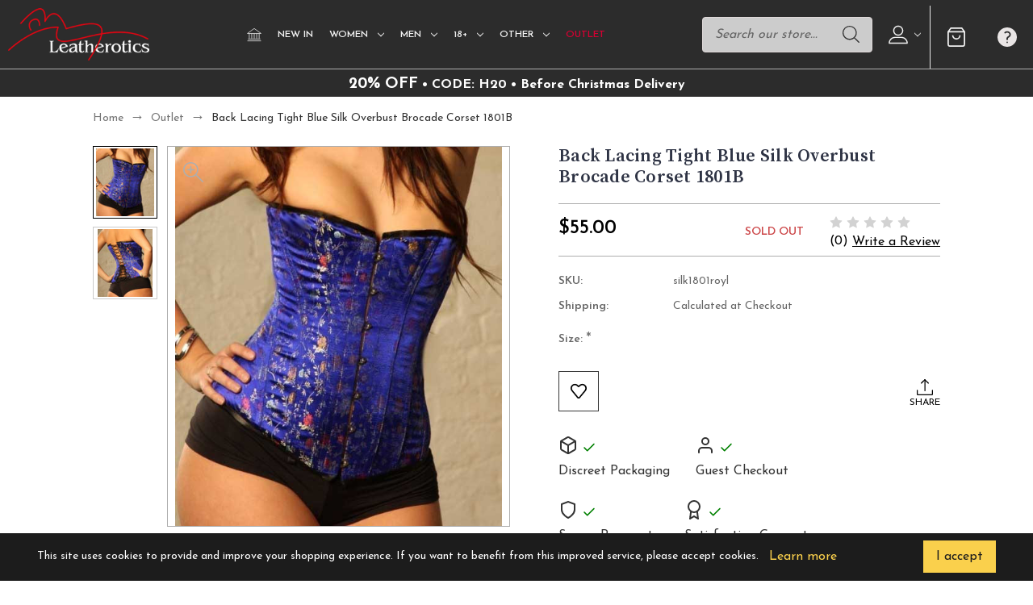

--- FILE ---
content_type: text/html; charset=UTF-8
request_url: https://www.leatherotics.com/outlet/back-lacing-tight-blue-silk-overbust-brocade-corset-1801b/
body_size: 42955
content:


<!DOCTYPE html>
<html class="no-js" lang="en">
    <head>
        <title>silk corset | brocade silk corset | overbust corset</title>
        <link rel="dns-prefetch preconnect" href="https://cdn11.bigcommerce.com/s-qme3qeshq8" crossorigin><link rel="dns-prefetch preconnect" href="https://fonts.googleapis.com/" crossorigin><link rel="dns-prefetch preconnect" href="https://fonts.gstatic.com/" crossorigin>
        <meta property="product:price:amount" content="55" /><meta property="product:price:currency" content="USD" /><meta property="og:url" content="https://www.leatherotics.com/outlet/back-lacing-tight-blue-silk-overbust-brocade-corset-1801b/" /><meta property="og:site_name" content="Leatherotics US" /><meta name="keywords" content="silk corset, satin silk corset, black lacing corset, overbust corset, silk overbust corset, brocade corset, tight silk corset, black lacing tight corset, black lacing silk overbust corset"><meta name="description" content="best online shop for satin silk corsets, UK&#039;s satin silk corset suppliers, we offer high quality satin silk corsets."><link rel='canonical' href='https://www.leatherotics.com/outlet/back-lacing-tight-blue-silk-overbust-brocade-corset-1801b/' /><meta name='platform' content='bigcommerce.stencil' /><meta property="og:type" content="product" />
<meta property="og:title" content="Back Lacing Tight Blue Silk Overbust Brocade Corset 1801B" />
<meta property="og:description" content="best online shop for satin silk corsets, UK&#039;s satin silk corset suppliers, we offer high quality satin silk corsets." />
<meta property="og:image" content="https://cdn11.bigcommerce.com/s-qme3qeshq8/products/894/images/2440/1074__19703__16760.1611774562.386.513.jpg?c=1" />
<meta property="og:availability" content="oos" />
<meta property="pinterest:richpins" content="enabled" />
        
         

        <link href="https://cdn11.bigcommerce.com/s-qme3qeshq8/product_images/edd.jpg?t=1614198392" rel="shortcut icon">
        <link rel="alternate" href="" hreflang="en-us">
        <script>
            document.querySelector('link[rel="alternate"]').href = window.location.href;
        </script>
        <meta name="viewport" content="width=device-width, initial-scale=1">

        <link href="https://fonts.googleapis.com/css2?family=Baskervville:ital,wght@0,400..700;1,400..700&family=Libre+Baskerville:ital,wght@0,400;0,700;1,400&family=Rubik:ital,wght@0,300..900;1,300..900&family=Signika:wght,GRAD@300..700,-30..0&display=swap" rel="stylesheet">

        
        <script nonce="">
            document.documentElement.className = document.documentElement.className.replace('no-js', 'js');
        </script>

        <script nonce="">
    function browserSupportsAllFeatures() {
        return window.Promise
            && window.fetch
            && window.URL
            && window.URLSearchParams
            && window.WeakMap
            // object-fit support
            && ('objectFit' in document.documentElement.style);
    }

    function loadScript(src) {
        var js = document.createElement('script');
        js.src = src;
        js.onerror = function () {
            console.error('Failed to load polyfill script ' + src);
        };
        document.head.appendChild(js);
    }

    if (!browserSupportsAllFeatures()) {
        loadScript('https://cdn11.bigcommerce.com/s-qme3qeshq8/stencil/845b8cb0-583d-013e-10ff-3e5be427c14d/e/f044a540-add0-013e-308d-166b2432e203/dist/theme-bundle.polyfills.js');
    }
</script>
        <script nonce="">window.consentManagerTranslations = `{"locale":"en","locales":{"consent_manager.data_collection_warning":"en","consent_manager.accept_all_cookies":"en","consent_manager.gdpr_settings":"en","consent_manager.data_collection_preferences":"en","consent_manager.manage_data_collection_preferences":"en","consent_manager.use_data_by_cookies":"en","consent_manager.data_categories_table":"en","consent_manager.allow":"en","consent_manager.accept":"en","consent_manager.deny":"en","consent_manager.dismiss":"en","consent_manager.reject_all":"en","consent_manager.category":"en","consent_manager.purpose":"en","consent_manager.functional_category":"en","consent_manager.functional_purpose":"en","consent_manager.analytics_category":"en","consent_manager.analytics_purpose":"en","consent_manager.targeting_category":"en","consent_manager.advertising_category":"en","consent_manager.advertising_purpose":"en","consent_manager.essential_category":"en","consent_manager.esential_purpose":"en","consent_manager.yes":"en","consent_manager.no":"en","consent_manager.not_available":"en","consent_manager.cancel":"en","consent_manager.save":"en","consent_manager.back_to_preferences":"en","consent_manager.close_without_changes":"en","consent_manager.unsaved_changes":"en","consent_manager.by_using":"en","consent_manager.agree_on_data_collection":"en","consent_manager.change_preferences":"en","consent_manager.cancel_dialog_title":"en","consent_manager.privacy_policy":"en","consent_manager.allow_category_tracking":"en","consent_manager.disallow_category_tracking":"en"},"translations":{"consent_manager.data_collection_warning":"We use cookies (and other similar technologies) to collect data to improve your shopping experience.","consent_manager.accept_all_cookies":"Accept All Cookies","consent_manager.gdpr_settings":"Settings","consent_manager.data_collection_preferences":"Website Data Collection Preferences","consent_manager.manage_data_collection_preferences":"Manage Website Data Collection Preferences","consent_manager.use_data_by_cookies":" uses data collected by cookies and JavaScript libraries to improve your shopping experience.","consent_manager.data_categories_table":"The table below outlines how we use this data by category. To opt out of a category of data collection, select 'No' and save your preferences.","consent_manager.allow":"Allow","consent_manager.accept":"Accept","consent_manager.deny":"Deny","consent_manager.dismiss":"Dismiss","consent_manager.reject_all":"Reject all","consent_manager.category":"Category","consent_manager.purpose":"Purpose","consent_manager.functional_category":"Functional","consent_manager.functional_purpose":"Enables enhanced functionality, such as videos and live chat. If you do not allow these, then some or all of these functions may not work properly.","consent_manager.analytics_category":"Analytics","consent_manager.analytics_purpose":"Provide statistical information on site usage, e.g., web analytics so we can improve this website over time.","consent_manager.targeting_category":"Targeting","consent_manager.advertising_category":"Advertising","consent_manager.advertising_purpose":"Used to create profiles or personalize content to enhance your shopping experience.","consent_manager.essential_category":"Essential","consent_manager.esential_purpose":"Essential for the site and any requested services to work, but do not perform any additional or secondary function.","consent_manager.yes":"Yes","consent_manager.no":"No","consent_manager.not_available":"N/A","consent_manager.cancel":"Cancel","consent_manager.save":"Save","consent_manager.back_to_preferences":"Back to Preferences","consent_manager.close_without_changes":"You have unsaved changes to your data collection preferences. Are you sure you want to close without saving?","consent_manager.unsaved_changes":"You have unsaved changes","consent_manager.by_using":"By using our website, you're agreeing to our","consent_manager.agree_on_data_collection":"By using our website, you're agreeing to the collection of data as described in our ","consent_manager.change_preferences":"You can change your preferences at any time","consent_manager.cancel_dialog_title":"Are you sure you want to cancel?","consent_manager.privacy_policy":"Privacy Policy","consent_manager.allow_category_tracking":"Allow [CATEGORY_NAME] tracking","consent_manager.disallow_category_tracking":"Disallow [CATEGORY_NAME] tracking"}}`;</script>

        <script nonce="">
            window.lazySizesConfig = window.lazySizesConfig || {};
            window.lazySizesConfig.loadMode = 1;
        </script>
        <script nonce="" async src="https://cdn11.bigcommerce.com/s-qme3qeshq8/stencil/845b8cb0-583d-013e-10ff-3e5be427c14d/e/f044a540-add0-013e-308d-166b2432e203/dist/theme-bundle.head_async.js"></script>
        
        <link href="https://fonts.googleapis.com/css?family=Yantramanav:300,400,500,700%7CSource+Serif+Pro:600,400,700,500,300%7CJosefin+Sans:400,300,500,700,600%7CDM+Serif+Display:400%7CAbril+Fatface:400&display=block" rel="stylesheet">
        
        <script nonce="" async src="https://cdn11.bigcommerce.com/s-qme3qeshq8/stencil/845b8cb0-583d-013e-10ff-3e5be427c14d/e/f044a540-add0-013e-308d-166b2432e203/dist/theme-bundle.font.js"></script>

        <link data-stencil-stylesheet href="https://cdn11.bigcommerce.com/s-qme3qeshq8/stencil/845b8cb0-583d-013e-10ff-3e5be427c14d/e/f044a540-add0-013e-308d-166b2432e203/css/theme-94627b10-a3af-013e-d8c0-72c9474ac898.css" rel="stylesheet">
 
       
        <!-- Start Tracking Code for analytics_facebook -->

<script>
!function(f,b,e,v,n,t,s){if(f.fbq)return;n=f.fbq=function(){n.callMethod?n.callMethod.apply(n,arguments):n.queue.push(arguments)};if(!f._fbq)f._fbq=n;n.push=n;n.loaded=!0;n.version='2.0';n.queue=[];t=b.createElement(e);t.async=!0;t.src=v;s=b.getElementsByTagName(e)[0];s.parentNode.insertBefore(t,s)}(window,document,'script','https://connect.facebook.net/en_US/fbevents.js');

fbq('set', 'autoConfig', 'false', '813056843243295');
fbq('dataProcessingOptions', ['LDU'], 0, 0);
fbq('init', '813056843243295', {"external_id":"508cfd47-5984-46f9-a423-ab1688229eb7"});
fbq('set', 'agent', 'bigcommerce', '813056843243295');

function trackEvents() {
    var pathName = window.location.pathname;

    fbq('track', 'PageView', {}, "");

    // Search events start -- only fire if the shopper lands on the /search.php page
    if (pathName.indexOf('/search.php') === 0 && getUrlParameter('search_query')) {
        fbq('track', 'Search', {
            content_type: 'product_group',
            content_ids: [],
            search_string: getUrlParameter('search_query')
        });
    }
    // Search events end

    // Wishlist events start -- only fire if the shopper attempts to add an item to their wishlist
    if (pathName.indexOf('/wishlist.php') === 0 && getUrlParameter('added_product_id')) {
        fbq('track', 'AddToWishlist', {
            content_type: 'product_group',
            content_ids: []
        });
    }
    // Wishlist events end

    // Lead events start -- only fire if the shopper subscribes to newsletter
    if (pathName.indexOf('/subscribe.php') === 0 && getUrlParameter('result') === 'success') {
        fbq('track', 'Lead', {});
    }
    // Lead events end

    // Registration events start -- only fire if the shopper registers an account
    if (pathName.indexOf('/login.php') === 0 && getUrlParameter('action') === 'account_created') {
        fbq('track', 'CompleteRegistration', {}, "");
    }
    // Registration events end

    

    function getUrlParameter(name) {
        var cleanName = name.replace(/[\[]/, '\[').replace(/[\]]/, '\]');
        var regex = new RegExp('[\?&]' + cleanName + '=([^&#]*)');
        var results = regex.exec(window.location.search);
        return results === null ? '' : decodeURIComponent(results[1].replace(/\+/g, ' '));
    }
}

if (window.addEventListener) {
    window.addEventListener("load", trackEvents, false)
}
</script>
<noscript><img height="1" width="1" style="display:none" alt="null" src="https://www.facebook.com/tr?id=813056843243295&ev=PageView&noscript=1&a=plbigcommerce1.2&eid="/></noscript>

<!-- End Tracking Code for analytics_facebook -->

<!-- Start Tracking Code for analytics_googleanalytics4 -->

<script data-cfasync="false" src="https://cdn11.bigcommerce.com/shared/js/google_analytics4_bodl_subscribers-358423becf5d870b8b603a81de597c10f6bc7699.js" integrity="sha256-gtOfJ3Avc1pEE/hx6SKj/96cca7JvfqllWA9FTQJyfI=" crossorigin="anonymous"></script>
<script data-cfasync="false">
  (function () {
    window.dataLayer = window.dataLayer || [];

    function gtag(){
        dataLayer.push(arguments);
    }

    function initGA4(event) {
         function setupGtag() {
            function configureGtag() {
                gtag('js', new Date());
                gtag('set', 'developer_id.dMjk3Nj', true);
                gtag('config', 'G-HWM15SVZZ7');
            }

            var script = document.createElement('script');

            script.src = 'https://www.googletagmanager.com/gtag/js?id=G-HWM15SVZZ7';
            script.async = true;
            script.onload = configureGtag;

            document.head.appendChild(script);
        }

        setupGtag();

        if (typeof subscribeOnBodlEvents === 'function') {
            subscribeOnBodlEvents('G-HWM15SVZZ7', false);
        }

        window.removeEventListener(event.type, initGA4);
    }

    

    var eventName = document.readyState === 'complete' ? 'consentScriptsLoaded' : 'DOMContentLoaded';
    window.addEventListener(eventName, initGA4, false);
  })()
</script>

<!-- End Tracking Code for analytics_googleanalytics4 -->

<!-- Start Tracking Code for analytics_siteverification -->

<meta name="google-site-verification" content="9Qk6pVsmG7LhrjprMyZ1HMSt_MnVwQXsv8RsSHJupNg" />

<!-- End Tracking Code for analytics_siteverification -->


<script type="text/javascript" src="https://checkout-sdk.bigcommerce.com/v1/loader.js" defer ></script>
<script src="https://www.google.com/recaptcha/api.js" async defer></script>
<script type="text/javascript">
var BCData = {"product_attributes":{"sku":"silk1801royl","upc":null,"mpn":null,"gtin":null,"weight":null,"base":false,"image":null,"price":{"without_tax":{"formatted":"$55.00","value":55,"currency":"USD"},"tax_label":"Tax"},"out_of_stock_behavior":"hide_option","out_of_stock_message":"Sold out","available_modifier_values":[],"available_variant_values":[],"in_stock_attributes":[],"selected_attributes":[],"stock":null,"instock":false,"stock_message":null,"purchasable":true,"purchasing_message":"The selected product combination is currently unavailable.","call_for_price_message":null}};
</script>
<script src='https://ajax.googleapis.com/ajax/libs/jquery/3.3.1/jquery.min.js' ></script><script src='https://searchserverapi1.com/widgets/bigcommerce/init.js?api_key=5s2I6p1H3E' async ></script><script src='https://tools.luckyorange.com/core/lo.js?site-id=26cd2df7' defer ></script><!-- Reddit Pixel -->
<script>
!function(w,d){if(!w.rdt){var p=w.rdt=function(){p.sendEvent?p.sendEvent.apply(p,arguments):p.callQueue.push(arguments)};p.callQueue=[];var t=d.createElement("script");t.src="https://www.redditstatic.com/ads/pixel.js",t.async=!0;var s=d.getElementsByTagName("script")[0];s.parentNode.insertBefore(t,s)}}(window,document);rdt('init','a2_dsdds3mn7m04', {"optOut":false,"useDecimalCurrencyValues":true,"aaid":"<AAID-HERE>","email":"<EMAIL-HERE>","externalId":"<EXTERNAL-ID-HERE>","idfa":"<IDFA-HERE>"});rdt('track', 'PageVisit');
</script>
<!-- DO NOT MODIFY UNLESS TO REPLACE A USER IDENTIFIER -->
<!-- End Reddit Pixel -->

 <script data-cfasync="false" src="https://microapps.bigcommerce.com/bodl-events/1.9.4/index.js" integrity="sha256-Y0tDj1qsyiKBRibKllwV0ZJ1aFlGYaHHGl/oUFoXJ7Y=" nonce="" crossorigin="anonymous"></script>
 <script data-cfasync="false" nonce="">

 (function() {
    function decodeBase64(base64) {
       const text = atob(base64);
       const length = text.length;
       const bytes = new Uint8Array(length);
       for (let i = 0; i < length; i++) {
          bytes[i] = text.charCodeAt(i);
       }
       const decoder = new TextDecoder();
       return decoder.decode(bytes);
    }
    window.bodl = JSON.parse(decodeBase64("[base64]"));
 })()

 </script>

<script nonce="">
(function () {
    var xmlHttp = new XMLHttpRequest();

    xmlHttp.open('POST', 'https://bes.gcp.data.bigcommerce.com/nobot');
    xmlHttp.setRequestHeader('Content-Type', 'application/json');
    xmlHttp.send('{"store_id":"1001621075","timezone_offset":"-5.0","timestamp":"2025-12-20T13:35:11.54900800Z","visit_id":"00e1dbed-fc82-4317-a079-23ff73fdb4d1","channel_id":1}');
})();
</script>

    </head>
    <body class="fashion gridview  banner-space page-type-product"> 
        <svg data-src="https://cdn11.bigcommerce.com/s-qme3qeshq8/stencil/845b8cb0-583d-013e-10ff-3e5be427c14d/e/f044a540-add0-013e-308d-166b2432e203/img/icon-sprite.svg" class="icons-svg-sprite"></svg>

        <header class="header center banner-show" role="banner">
        <div class="main-header">
            <a href="#" class="mobileMenu-toggle show" data-mobile-menu-toggle="menu">
                <span class="mobileMenu-toggleIcon">Toggle menu</span>
            </a>
                            <div class="headerbox">
                <div class="header-middle show">
                    <div class="header-logo header-logo--center logo-image">
                        <a href="https://www.leatherotics.com/" class="header-logo__link" data-header-logo-link>
        <div class="header-logo-image-container">
            <img class="header-logo-image"
                 src="https://cdn11.bigcommerce.com/s-qme3qeshq8/images/stencil/250x100/leatherotics-logo-web_1758290459__83954.original.png"
                 srcset="https://cdn11.bigcommerce.com/s-qme3qeshq8/images/stencil/250x100/leatherotics-logo-web_1758290459__83954.original.png"
                 alt="Leatherotics US"
                 title="Leatherotics US">
        </div>
</a>
                    </div>
                </div>
                <div class="navPages-container" id="menu" data-menu>
                    <nav class="navPages">  
<div class="navPages-quickSearch">
        <div class="searchboxmain">
    <form class="form" onsubmit="return false" data-url="/search.php" data-quick-search-form  id="mobileQuickSearchForm">
        <fieldset class="form-fieldset">
            <div class="form-field">
                <label class="is-srOnly" for="search_query">Search</label>
                <input class="form-input" data-search-quick name="nav-menu-quick-search" id="nav-menu-quick-search" data-error-message="Search field cannot be empty." placeholder="Search our store..." autocomplete="off">
                <span class="search-icon-main" onclick="document.getElementById('mobileQuickSearchForm').submit();"><svg class="search-icon"><use xlink:href="#icon-search"></use></svg></span>
            </div>
        </fieldset>
    </form>
    <section class="quickSearchResults" data-bind="html: results"></section>
</div>
    </div>  
    <ul class="navPages-list">
        <li class="navPages-item navPages-item-page homeli">
             <a class="navPages-action homenav"
                href="/"
                aria-label="Home"
             >
                 <svg><use xlink:href="#icon-home" /></svg>
             </a>
         </li>
            <li class="navPages-item navPages-category">
                <a class="navPages-action"
   href="https://www.leatherotics.com/new/"
   aria-label="New In"
>
    New In
</a>
            </li>
            <li class="navPages-item navPages-category">
                <a class="navPages-action menusimple  has-subMenu"
   href="https://www.leatherotics.com/women">
    Women
    <i class="icon navPages-action-moreIcon" aria-hidden="true" data-collapsible="navPages-56">
        <svg><use xlink:href="#icon-chevron-down" /></svg>
    </i>
</a>
<div class="navPage-subMenu submenusimple" id="navPages-56" aria-hidden="true" tabindex="-1">
    <ul class="navPage-subMenu-list">      
            <li class="navPage-subMenu-item">
                    <a class="navPage-subMenu-action navPages-action has-subMenu"
                       href="https://www.leatherotics.com/womens-corsets"
                       aria-label="Corsets"
                    >
                        Corsets
                        <span class="collapsible-icon-wrapper"
                            data-collapsible="navPages-57"
                            data-collapsible-disabled-breakpoint="medium"
                            data-collapsible-disabled-state="open"
                            data-collapsible-enabled-state="closed"
                        >
                            <i class="icon navPages-action-moreIcon" aria-hidden="true">
                                <svg><use xlink:href="#icon-chevron-down" /></svg>
                            </i>
                        </span>
                    </a>
                    <ul class="navPage-childList" id="navPages-57">
                        <li class="navPage-childList-item">
                            <a class="navPage-childList-action navPages-action"
                               href="https://www.leatherotics.com/womens-corsets/tops/"
                               aria-label="Corset Tops"
                            >
                                Corset Tops
                            </a>
                        </li>
                        <li class="navPage-childList-item">
                            <a class="navPage-childList-action navPages-action"
                               href="https://www.leatherotics.com/womens-corsets/leather/"
                               aria-label="Leather Corsets"
                            >
                                Leather Corsets
                            </a>
                        </li>
                        <li class="navPage-childList-item">
                            <a class="navPage-childList-action navPages-action"
                               href="https://www.leatherotics.com/womens-corsets/silk-and-satin/"
                               aria-label="Silk And Satin Corsets"
                            >
                                Silk And Satin Corsets
                            </a>
                        </li>
                        <li class="navPage-childList-item">
                            <a class="navPage-childList-action navPages-action"
                               href="https://www.leatherotics.com/womens-corsets/floral/"
                               aria-label="Floral Corsets"
                            >
                                Floral Corsets
                            </a>
                        </li>
                        <li class="navPage-childList-item">
                            <a class="navPage-childList-action navPages-action"
                               href="https://www.leatherotics.com/womens-corsets/dresses/"
                               aria-label="Corset Dresses"
                            >
                                Corset Dresses
                            </a>
                        </li>
                        <li class="navPage-childList-item">
                            <a class="navPage-childList-action navPages-action"
                               href="https://www.leatherotics.com/womens-corsets/waspies/"
                               aria-label="Waspies"
                            >
                                Waspies
                            </a>
                        </li>
                        <li class="navPage-childList-item">
                            <a class="navPage-childList-action navPages-action"
                               href="https://www.leatherotics.com/womens-corsets/bodysuits/"
                               aria-label="Corset Bodysuits"
                            >
                                Corset Bodysuits
                            </a>
                        </li>
                        <li class="navPage-childList-item">
                            <a class="navPage-childList-action navPages-action"
                               href="https://www.leatherotics.com/womens-corsets/lingeries/"
                               aria-label="Corset Lingeries"
                            >
                                Corset Lingeries
                            </a>
                        </li>
                        <li class="navPage-childList-item">
                            <a class="navPage-childList-action navPages-action"
                               href="https://www.leatherotics.com/womens-corsets/neck/"
                               aria-label="Neck Corsets"
                            >
                                Neck Corsets
                            </a>
                        </li>
                        <li class="navPage-childList-item">
                            <a class="navPage-childList-action navPages-action"
                               href="https://www.leatherotics.com/womens-corsets/overbust/"
                               aria-label="Overbust"
                            >
                                Overbust
                            </a>
                        </li>
                        <li class="navPage-childList-item">
                            <a class="navPage-childList-action navPages-action"
                               href="https://www.leatherotics.com/womens-corsets/underbust/"
                               aria-label="Underbust"
                            >
                                Underbust
                            </a>
                        </li>
                    </ul>
            </li>
            <li class="navPage-subMenu-item">
                    <a class="navPage-subMenu-action navPages-action"
                       href="https://www.leatherotics.com/womens-dresses"
                       aria-label="Dresses"
                    >
                        Dresses
                    </a>
            </li>
            <li class="navPage-subMenu-item">
                    <a class="navPage-subMenu-action navPages-action"
                       href="https://www.leatherotics.com/womens-gloves"
                       aria-label="Gloves"
                    >
                        Gloves
                    </a>
            </li>
            <li class="navPage-subMenu-item">
                    <a class="navPage-subMenu-action navPages-action"
                       href="https://www.leatherotics.com/womens-jackets"
                       aria-label="Jackets"
                    >
                        Jackets
                    </a>
            </li>
            <li class="navPage-subMenu-item">
                    <a class="navPage-subMenu-action navPages-action"
                       href="https://www.leatherotics.com/womens-jumpsuits"
                       aria-label="Jumpsuits"
                    >
                        Jumpsuits
                    </a>
            </li>
            <li class="navPage-subMenu-item">
                    <a class="navPage-subMenu-action navPages-action"
                       href="https://www.leatherotics.com/womens-trousers"
                       aria-label="Pants"
                    >
                        Pants
                    </a>
            </li>
            <li class="navPage-subMenu-item">
                    <a class="navPage-subMenu-action navPages-action"
                       href="https://www.leatherotics.com/womens-shirts"
                       aria-label="Shirts"
                    >
                        Shirts
                    </a>
            </li>
            <li class="navPage-subMenu-item">
                    <a class="navPage-subMenu-action navPages-action"
                       href="https://www.leatherotics.com/womens-shorts"
                       aria-label="Shorts"
                    >
                        Shorts
                    </a>
            </li>
            <li class="navPage-subMenu-item">
                    <a class="navPage-subMenu-action navPages-action"
                       href="https://www.leatherotics.com/womens-skirts"
                       aria-label="Skirts"
                    >
                        Skirts
                    </a>
            </li>
            <li class="navPage-subMenu-item">
                    <a class="navPage-subMenu-action navPages-action"
                       href="https://www.leatherotics.com/womens-costumes"
                       aria-label="Steampunk"
                    >
                        Steampunk
                    </a>
            </li>
            <li class="navPage-subMenu-item">
                    <a class="navPage-subMenu-action navPages-action"
                       href="https://www.leatherotics.com/womens-lingerie"
                       aria-label="Lingerie"
                    >
                        Lingerie
                    </a>
            </li>
            <li class="navPage-subMenu-item">
                    <a class="navPage-subMenu-action navPages-action"
                       href="https://www.leatherotics.com/womens-vests"
                       aria-label="Vests"
                    >
                        Vests
                    </a>
            </li>
    </ul>
</div>
            </li>
            <li class="navPages-item navPages-category">
                <a class="navPages-action menusimple  has-subMenu"
   href="https://www.leatherotics.com/men">
    Men
    <i class="icon navPages-action-moreIcon" aria-hidden="true" data-collapsible="navPages-70">
        <svg><use xlink:href="#icon-chevron-down" /></svg>
    </i>
</a>
<div class="navPage-subMenu submenusimple" id="navPages-70" aria-hidden="true" tabindex="-1">
    <ul class="navPage-subMenu-list">      
            <li class="navPage-subMenu-item">
                    <a class="navPage-subMenu-action navPages-action"
                       href="https://www.leatherotics.com/mens-corsets"
                       aria-label="Corsets"
                    >
                        Corsets
                    </a>
            </li>
            <li class="navPage-subMenu-item">
                    <a class="navPage-subMenu-action navPages-action"
                       href="https://www.leatherotics.com/mens-jackets"
                       aria-label="Jackets"
                    >
                        Jackets
                    </a>
            </li>
            <li class="navPage-subMenu-item">
                    <a class="navPage-subMenu-action navPages-action"
                       href="https://www.leatherotics.com/mens-jumpsuits"
                       aria-label="Jumpsuits"
                    >
                        Jumpsuits
                    </a>
            </li>
            <li class="navPage-subMenu-item">
                    <a class="navPage-subMenu-action navPages-action"
                       href="https://www.leatherotics.com/mens-kilts"
                       aria-label="Kilts"
                    >
                        Kilts
                    </a>
            </li>
            <li class="navPage-subMenu-item">
                    <a class="navPage-subMenu-action navPages-action"
                       href="https://www.leatherotics.com/mens-pants"
                       aria-label="Pants"
                    >
                        Pants
                    </a>
            </li>
            <li class="navPage-subMenu-item">
                    <a class="navPage-subMenu-action navPages-action"
                       href="https://www.leatherotics.com/mens-shirts"
                       aria-label="Shirts"
                    >
                        Shirts
                    </a>
            </li>
            <li class="navPage-subMenu-item">
                    <a class="navPage-subMenu-action navPages-action"
                       href="https://www.leatherotics.com/mens-shorts"
                       aria-label="Shorts"
                    >
                        Shorts
                    </a>
            </li>
            <li class="navPage-subMenu-item">
                    <a class="navPage-subMenu-action navPages-action"
                       href="https://www.leatherotics.com/mens-steampunk"
                       aria-label="Steampunk"
                    >
                        Steampunk
                    </a>
            </li>
            <li class="navPage-subMenu-item">
                    <a class="navPage-subMenu-action navPages-action"
                       href="https://www.leatherotics.com/mens-underwear"
                       aria-label="Underwear"
                    >
                        Underwear
                    </a>
            </li>
            <li class="navPage-subMenu-item">
                    <a class="navPage-subMenu-action navPages-action"
                       href="https://www.leatherotics.com/mens-vests"
                       aria-label="Vests"
                    >
                        Vests
                    </a>
            </li>
    </ul>
</div>
            </li>
            <li class="navPages-item navPages-category">
                <a class="navPages-action menusimple  has-subMenu"
   href="https://www.leatherotics.com/18plus/">
    18+
    <i class="icon navPages-action-moreIcon" aria-hidden="true" data-collapsible="navPages-44">
        <svg><use xlink:href="#icon-chevron-down" /></svg>
    </i>
</a>
<div class="navPage-subMenu submenusimple" id="navPages-44" aria-hidden="true" tabindex="-1">
    <ul class="navPage-subMenu-list">      
            <li class="navPage-subMenu-item">
                    <a class="navPage-subMenu-action navPages-action"
                       href="https://www.leatherotics.com/18plus/bondage-hoods/"
                       aria-label="Bondage Hoods"
                    >
                        Bondage Hoods
                    </a>
            </li>
            <li class="navPage-subMenu-item">
                    <a class="navPage-subMenu-action navPages-action"
                       href="https://www.leatherotics.com/18plus/bondage-sleepsacks/"
                       aria-label="Bondage Sleepsacks"
                    >
                        Bondage Sleepsacks
                    </a>
            </li>
            <li class="navPage-subMenu-item">
                    <a class="navPage-subMenu-action navPages-action"
                       href="https://www.leatherotics.com/18plus/bondage-straitjackets/"
                       aria-label="Bondage Straitjackets"
                    >
                        Bondage Straitjackets
                    </a>
            </li>
            <li class="navPage-subMenu-item">
                    <a class="navPage-subMenu-action navPages-action"
                       href="https://www.leatherotics.com/18plus/jockstraps/"
                       aria-label="Jockstraps"
                    >
                        Jockstraps
                    </a>
            </li>
            <li class="navPage-subMenu-item">
                    <a class="navPage-subMenu-action navPages-action"
                       href="https://www.leatherotics.com/18plus/spanking-skirts/"
                       aria-label="Spanking Skirts"
                    >
                        Spanking Skirts
                    </a>
            </li>
            <li class="navPage-subMenu-item">
                    <a class="navPage-subMenu-action navPages-action"
                       href="https://www.leatherotics.com/18plus/harnesses/"
                       aria-label="Harnesses"
                    >
                        Harnesses
                    </a>
            </li>
            <li class="navPage-subMenu-item">
                    <a class="navPage-subMenu-action navPages-action"
                       href="https://www.leatherotics.com/18plus/bdsm-collars/"
                       aria-label="BDSM Collars"
                    >
                        BDSM Collars
                    </a>
            </li>
            <li class="navPage-subMenu-item">
                    <a class="navPage-subMenu-action navPages-action"
                       href="https://www.leatherotics.com/18plus/bondage-cuffs/"
                       aria-label="Bondage Cuffs"
                    >
                        Bondage Cuffs
                    </a>
            </li>
            <li class="navPage-subMenu-item">
                    <a class="navPage-subMenu-action navPages-action"
                       href="https://www.leatherotics.com/18plus/armbinders/"
                       aria-label="Armbinders"
                    >
                        Armbinders
                    </a>
            </li>
            <li class="navPage-subMenu-item">
                    <a class="navPage-subMenu-action navPages-action"
                       href="https://www.leatherotics.com/18plus/gimp-suits/"
                       aria-label="Gimp Suits"
                    >
                        Gimp Suits
                    </a>
            </li>
            <li class="navPage-subMenu-item">
                    <a class="navPage-subMenu-action navPages-action"
                       href="https://www.leatherotics.com/18plus/lockable-gags/"
                       aria-label="Lockable Gags"
                    >
                        Lockable Gags
                    </a>
            </li>
    </ul>
</div>
            </li>
            <li class="navPages-item navPages-category">
                <a class="navPages-action menusimple  has-subMenu"
   href="https://www.leatherotics.com/other">
    Other
    <i class="icon navPages-action-moreIcon" aria-hidden="true" data-collapsible="navPages-83">
        <svg><use xlink:href="#icon-chevron-down" /></svg>
    </i>
</a>
<div class="navPage-subMenu submenusimple" id="navPages-83" aria-hidden="true" tabindex="-1">
    <ul class="navPage-subMenu-list">      
            <li class="navPage-subMenu-item">
                    <a class="navPage-subMenu-action navPages-action has-subMenu"
                       href="https://www.leatherotics.com/leather-bedding"
                       aria-label="Bedding"
                    >
                        Bedding
                        <span class="collapsible-icon-wrapper"
                            data-collapsible="navPages-55"
                            data-collapsible-disabled-breakpoint="medium"
                            data-collapsible-disabled-state="open"
                            data-collapsible-enabled-state="closed"
                        >
                            <i class="icon navPages-action-moreIcon" aria-hidden="true">
                                <svg><use xlink:href="#icon-chevron-down" /></svg>
                            </i>
                        </span>
                    </a>
                    <ul class="navPage-childList" id="navPages-55">
                        <li class="navPage-childList-item">
                            <a class="navPage-childList-action navPages-action"
                               href="https://www.leatherotics.com/leather-bedding/sheets/"
                               aria-label="Sheets"
                            >
                                Sheets
                            </a>
                        </li>
                        <li class="navPage-childList-item">
                            <a class="navPage-childList-action navPages-action"
                               href="https://www.leatherotics.com/leather-bedding/duvet-covers/"
                               aria-label="Duvet Covers"
                            >
                                Duvet Covers
                            </a>
                        </li>
                        <li class="navPage-childList-item">
                            <a class="navPage-childList-action navPages-action"
                               href="https://www.leatherotics.com/leather-bedding/pillow-covers/"
                               aria-label="Pillow Covers"
                            >
                                Pillow Covers
                            </a>
                        </li>
                    </ul>
            </li>
            <li class="navPage-subMenu-item">
                    <a class="navPage-subMenu-action navPages-action"
                       href="https://www.leatherotics.com/leather-skins/"
                       aria-label="Leather Skins"
                    >
                        Leather Skins
                    </a>
            </li>
            <li class="navPage-subMenu-item">
                    <a class="navPage-subMenu-action navPages-action"
                       href="https://www.leatherotics.com/posture-correctors/"
                       aria-label="Posture Correctors"
                    >
                        Posture Correctors
                    </a>
            </li>
            <li class="navPage-subMenu-item">
                    <a class="navPage-subMenu-action navPages-action"
                       href="https://www.leatherotics.com/leather-samples"
                       aria-label="Samples"
                    >
                        Samples
                    </a>
            </li>
    </ul>
</div>
            </li>
            <li class="navPages-item navPages-category">
                <a class="navPages-action dddd activePage"
   href="https://www.leatherotics.com/outlet/"
   aria-label="Outlet"
>
    Outlet
</a>
            </li>
    </ul>
     <ul class="navPages-list navPages-list--user">
   
            <li class="navPages-item">
                <a class="navPages-action"
                   href="/giftcertificates.php"
                   aria-label="Gift Certificates"
                >
                    Gift Certificates
                </a>
            </li>
            <li class="navPages-item">
                <a class="navPages-action"
                   href="/login.php"
                   aria-label="Sign in"
                >
                    Sign in
                </a>
                    <a class="navPages-action"
                       href="/login.php?action&#x3D;create_account"
                       aria-label="Register"
                    >
                        Register
                    </a>
            </li>
    </ul>
</nav>
                </div>
                <div class="header-left show">
                            <div class="static-banner">                                               
                                <div class="static-banner-left show">
                                </div>                         
                            </div>
                    
                        <div class="headephone">                
                          <div class="navUser-item">
                            <a href="tel:+1 630 425 4055" class="navUser-action">
                              <svg><use xlink:href="#icon-call" /></svg>
                              <span>+1 630 425 4055</span>
                            </a>
                          </div>
                        </div>
                </div>                
                <div class="header-right show">
                    
<nav class="navUser">
    <ul class="navUser-section navUser-section--alt">
            <li class="navUser-item navUser-item--search show">
                <button id="searchanize-search-form-icon" class="search-icon" type="submit">
                    Search
                <svg class=""><use xlink:href="#icon-search"></use></svg>
                </button>
                <div class="searchboxmain">
                    <!-- snippet location forms_search -->
                    <form class="form" action="/search.php">
                        <fieldset class="form-fieldset">
                            <div class="form-field form-search">
                                <input class="form-input" data-search-quick name="search_query" id="search-query" data-error-message="Search field cannot be empty." placeholder="Search our store..." autocomplete="off">
                                <button class="button button--primary form-prefixPostfix-button--postfix search-icon" type="submit">
                                    Search
                                <svg class=""><use xlink:href="#icon-search"></use></svg>
                                </button>
                            </div>
                        </fieldset>
                    </form>
                    <section class="quickSearchResults search_popup" data-bind="html: results" ></section>
                </div>
            </li>           
        <li class="navUser-item navUser-item--account">
    <a class="navUser-action needsclick" href="/account.php" data-dropdown="userAccount"
           aria-controls="userAccount"
           aria-expanded="false">
           <span style="font-size: 0;">User</span>
      <svg><use xlink:href="#icon-user" /></svg>
      <i class="icon" aria-hidden="true">
          <svg>
              <use xlink:href="#icon-chevron-down"></use>
          </svg>
      </i>      
    </a>
    <ul class="dropdown-menu" id="userAccount" data-dropdown-content data-options="align:right" aria-hidden="true" tabindex="-1">
        <li class="navUser-item">
          <a class="navUser-action needsclick" href="/login.php">
            <i class="icon" aria-hidden="true">
              <svg>
                  <use xlink:href="#icon-signout"></use>
              </svg>
            </i>
            <span>Sign in</span>
          </a>
        </li>
        <li class="navUser-item">
          <a class="navUser-action needsclick" href="/login.php?action&#x3D;create_account">
            <i class="icon" aria-hidden="true">
              <svg>
                  <use xlink:href="#icon-register"></use>
              </svg>
            </i>
            <span>Register</span>
          </a>
        </li>
        <li class="navUser-item navUser-item-wishlist">            
            <a class="navUser-action needsclick" href="/wishlist.php">
              <i class="icon" aria-hidden="true">
                <svg>
                    <use xlink:href="#icon-wishlist"></use>
                </svg>
              </i>
              <span>wishlist</span>
            </a>
        </li>
          <li class="navUser-item">
              <a class="navUser-action needsclick" href="/giftcertificates.php">
                <i class="icon" aria-hidden="true">
                  <svg>
                      <use xlink:href="#icon-gift-certificate"></use>
                  </svg>
                </i>
                <span>Gift Certificates</span>
              </a>
          </li>


    </ul>
</li>
    </ul>    
</nav>
                </div>                
            </div>
            <div class="cartboxright">
                <div class="navUser-item navUser-item--cart">
                    <a class="navUser-action"
                       data-cart-preview
                       data-dropdown="cart-preview-dropdown"
                       data-options="align:right"
                       href="/cart.php"
                       aria-label="Cart with 0 items"
                    >
                        <svg><use xlink:href="#icon-cart-bag" /></svg>
                        <span class="countPill cart-quantity"></span>
                    </a>
                    <div class="dropdown-menu" id="cart-preview-dropdown" data-dropdown-content aria-hidden="true"></div>
                </div>
                <div class="svg-icon" id="help-bt"></div>
            </div>
        </div>  
</header>
<div data-content-region="header_bottom--global"><div data-layout-id="076941ab-911c-4064-8c84-229be4e02f4a">       <div data-sub-layout-container="bb16ea68-1930-4c05-8a39-51d2cb160eb7" data-layout-name="Layout">
    <style data-container-styling="bb16ea68-1930-4c05-8a39-51d2cb160eb7">
        [data-sub-layout-container="bb16ea68-1930-4c05-8a39-51d2cb160eb7"] {
            box-sizing: border-box;
            display: flex;
            flex-wrap: wrap;
            z-index: 0;
            position: relative;
            height: ;
            padding-top: 0px;
            padding-right: 0px;
            padding-bottom: 0px;
            padding-left: 0px;
            margin-top: 0px;
            margin-right: 0px;
            margin-bottom: 0px;
            margin-left: 0px;
            border-width: 0px;
            border-style: solid;
            border-color: #333333;
        }

        [data-sub-layout-container="bb16ea68-1930-4c05-8a39-51d2cb160eb7"]:after {
            display: block;
            position: absolute;
            top: 0;
            left: 0;
            bottom: 0;
            right: 0;
            background-size: cover;
            z-index: auto;
        }
    </style>

    <div data-sub-layout="86b3cf3b-130a-4620-aae5-977f100d8d3b">
        <style data-column-styling="86b3cf3b-130a-4620-aae5-977f100d8d3b">
            [data-sub-layout="86b3cf3b-130a-4620-aae5-977f100d8d3b"] {
                display: flex;
                flex-direction: column;
                box-sizing: border-box;
                flex-basis: 100%;
                max-width: 100%;
                z-index: 0;
                position: relative;
                height: ;
                padding-top: 0px;
                padding-right: 0px;
                padding-bottom: 0px;
                padding-left: 0px;
                margin-top: 0px;
                margin-right: 0px;
                margin-bottom: 0px;
                margin-left: 0px;
                border-width: 0px;
                border-style: solid;
                border-color: #333333;
                justify-content: center;
            }
            [data-sub-layout="86b3cf3b-130a-4620-aae5-977f100d8d3b"]:after {
                display: block;
                position: absolute;
                top: 0;
                left: 0;
                bottom: 0;
                right: 0;
                background-size: cover;
                z-index: auto;
            }
            @media only screen and (max-width: 700px) {
                [data-sub-layout="86b3cf3b-130a-4620-aae5-977f100d8d3b"] {
                    flex-basis: 100%;
                    max-width: 100%;
                }
            }
        </style>
    </div>
</div>

</div></div>
<div data-content-region="header_bottom"></div>
<div class="homepage-header-banner">
    <div class="header-banner">
        <div class="header-banner-inner" style="justify-content: space-around;">
            <div><strong><span  id="offer-message">20% OFF</span> • CODE: H20 • Before Christmas Delivery</strong></div>
        </div>
    </div>
</div>        <main class="body product-page" id="main-content" role="main" data-currency-code="USD">
     
     
    <div class="container">
        
    <nav aria-label="Breadcrumb">
    <ol class="breadcrumbs">
                <li class="breadcrumb ">
                    <a class="breadcrumb-label"
                       href="https://www.leatherotics.com/"
                       
                    >
                        <span>Home</span>
                    </a>
                </li>
                <li class="breadcrumb ">
                    <a class="breadcrumb-label"
                       href="https://www.leatherotics.com/outlet/"
                       
                    >
                        <span>Outlet</span>
                    </a>
                </li>
                <li class="breadcrumb is-active">
                    <a class="breadcrumb-label"
                       href="https://www.leatherotics.com/outlet/back-lacing-tight-blue-silk-overbust-brocade-corset-1801b/"
                       aria-current="page"
                    >
                        <span>Back Lacing Tight Blue Silk Overbust Brocade Corset 1801B</span>
                    </a>
                </li>
    </ol>
</nav>

<script type="application/ld+json"  nonce="">
{
    "@context": "https://schema.org",
    "@type": "BreadcrumbList",
    "itemListElement":
    [
        {
            "@type": "ListItem",
            "position": 1,
            "item": {
                "@id": "https://www.leatherotics.com/",
                "name": "Home"
            }
        },
        {
            "@type": "ListItem",
            "position": 2,
            "item": {
                "@id": "https://www.leatherotics.com/outlet/",
                "name": "Outlet"
            }
        },
        {
            "@type": "ListItem",
            "position": 3,
            "item": {
                "@id": "https://www.leatherotics.com/outlet/back-lacing-tight-blue-silk-overbust-brocade-corset-1801b/",
                "name": "Back Lacing Tight Blue Silk Overbust Brocade Corset 1801B"
            }
        }
    ]
}
</script>


    <div>
        <div class="productView" >
    <div class="productView-error">
    </div>
    <section class="productView-images" data-image-gallery>
        <span
    data-carousel-content-change-message
    class="aria-description--hidden"
    aria-live="polite" 
    role="status"></span>

    </section>

    <section class="productView-images" data-image-gallery style="position: relative;">
        <div class="thumbnails-section">
            <ul class="show productView-thumbnails "
                 data-slick='{
                "arrows": true,
                "dots": false,
                "autoplay": false,
                "autoplaySpeed": 5000,
                "infinite": true,
                "mobileFirst": true,
                "slidesToShow": 3,
                "slidesToScroll": 1,
                "responsive": [
                    {
                        "breakpoint": 500,
                        "settings": {
                            "slidesToShow": 3
                        }
                    },
                    {
                        "breakpoint": 767,
                        "settings": {
                            "slidesToShow": 4
                        }
                    },
                    {
                        "breakpoint": 790,
                        "settings": {
                            "slidesToShow": 4
                        }
                    },
                    {
                        "breakpoint": 1023,
                        "settings": {
                            "vertical": true,
                            "verticalSwiping": true,
                            "slidesToShow": 4
                        }
                    }
                ]
            }' >
                <li class="productView-thumbnail"
                    data-thumb-zoom-image="https://cdn11.bigcommerce.com/s-qme3qeshq8/images/stencil/1280x1280/products/894/2440/1074__19703__16760.1611774562.jpg?c=1?imbypass=on">
                    <a class="productView-thumbnail-link is-active is-main"
                        href="javascript:void(0);"
                        data-image-gallery-item
                        data-image-gallery-new-image-url="https://cdn11.bigcommerce.com/s-qme3qeshq8/images/stencil/720x800/products/894/2440/1074__19703__16760.1611774562.jpg?c=1"
                        data-image-gallery-new-image-srcset="https://cdn11.bigcommerce.com/s-qme3qeshq8/images/stencil/80w/products/894/2440/1074__19703__16760.1611774562.jpg?c=1 80w, https://cdn11.bigcommerce.com/s-qme3qeshq8/images/stencil/160w/products/894/2440/1074__19703__16760.1611774562.jpg?c=1 160w, https://cdn11.bigcommerce.com/s-qme3qeshq8/images/stencil/320w/products/894/2440/1074__19703__16760.1611774562.jpg?c=1 320w, https://cdn11.bigcommerce.com/s-qme3qeshq8/images/stencil/640w/products/894/2440/1074__19703__16760.1611774562.jpg?c=1 640w, https://cdn11.bigcommerce.com/s-qme3qeshq8/images/stencil/960w/products/894/2440/1074__19703__16760.1611774562.jpg?c=1 960w, https://cdn11.bigcommerce.com/s-qme3qeshq8/images/stencil/1280w/products/894/2440/1074__19703__16760.1611774562.jpg?c=1 1280w, https://cdn11.bigcommerce.com/s-qme3qeshq8/images/stencil/1920w/products/894/2440/1074__19703__16760.1611774562.jpg?c=1 1920w, https://cdn11.bigcommerce.com/s-qme3qeshq8/images/stencil/2560w/products/894/2440/1074__19703__16760.1611774562.jpg?c=1 2560w"
                        data-image-gallery-zoom-image-url="https://cdn11.bigcommerce.com/s-qme3qeshq8/images/stencil/1280x1280/products/894/2440/1074__19703__16760.1611774562.jpg?c=1"
                        data-link="https://cdn11.bigcommerce.com/s-qme3qeshq8/images/stencil/original/products/894/2440/1074__19703__16760.1611774562.jpg">
                        <img src="https://cdn11.bigcommerce.com/s-qme3qeshq8/images/stencil/50x50/products/894/2440/1074__19703__16760.1611774562.jpg?c=1" alt="Back Lacing Tight Bule Silk Overbust Brocade Corset 1801B" title="Back Lacing Tight Bule Silk Overbust Brocade Corset 1801B" data-sizes="auto"
    srcset="https://cdn11.bigcommerce.com/s-qme3qeshq8/images/stencil/80w/products/894/2440/1074__19703__16760.1611774562.jpg?c=1"
data-srcset="https://cdn11.bigcommerce.com/s-qme3qeshq8/images/stencil/80w/products/894/2440/1074__19703__16760.1611774562.jpg?c=1 80w, https://cdn11.bigcommerce.com/s-qme3qeshq8/images/stencil/160w/products/894/2440/1074__19703__16760.1611774562.jpg?c=1 160w, https://cdn11.bigcommerce.com/s-qme3qeshq8/images/stencil/320w/products/894/2440/1074__19703__16760.1611774562.jpg?c=1 320w, https://cdn11.bigcommerce.com/s-qme3qeshq8/images/stencil/640w/products/894/2440/1074__19703__16760.1611774562.jpg?c=1 640w, https://cdn11.bigcommerce.com/s-qme3qeshq8/images/stencil/960w/products/894/2440/1074__19703__16760.1611774562.jpg?c=1 960w, https://cdn11.bigcommerce.com/s-qme3qeshq8/images/stencil/1280w/products/894/2440/1074__19703__16760.1611774562.jpg?c=1 1280w, https://cdn11.bigcommerce.com/s-qme3qeshq8/images/stencil/1920w/products/894/2440/1074__19703__16760.1611774562.jpg?c=1 1920w, https://cdn11.bigcommerce.com/s-qme3qeshq8/images/stencil/2560w/products/894/2440/1074__19703__16760.1611774562.jpg?c=1 2560w"

class="lazyload"

 />
                    </a>
                </li>
                <li class="productView-thumbnail"
                    data-thumb-zoom-image="https://cdn11.bigcommerce.com/s-qme3qeshq8/images/stencil/1280x1280/products/894/2441/1075__06666__82835.1611774562.jpg?c=1?imbypass=on">
                    <a class="productView-thumbnail-link "
                        href="javascript:void(0);"
                        data-image-gallery-item
                        data-image-gallery-new-image-url="https://cdn11.bigcommerce.com/s-qme3qeshq8/images/stencil/720x800/products/894/2441/1075__06666__82835.1611774562.jpg?c=1"
                        data-image-gallery-new-image-srcset="https://cdn11.bigcommerce.com/s-qme3qeshq8/images/stencil/80w/products/894/2441/1075__06666__82835.1611774562.jpg?c=1 80w, https://cdn11.bigcommerce.com/s-qme3qeshq8/images/stencil/160w/products/894/2441/1075__06666__82835.1611774562.jpg?c=1 160w, https://cdn11.bigcommerce.com/s-qme3qeshq8/images/stencil/320w/products/894/2441/1075__06666__82835.1611774562.jpg?c=1 320w, https://cdn11.bigcommerce.com/s-qme3qeshq8/images/stencil/640w/products/894/2441/1075__06666__82835.1611774562.jpg?c=1 640w, https://cdn11.bigcommerce.com/s-qme3qeshq8/images/stencil/960w/products/894/2441/1075__06666__82835.1611774562.jpg?c=1 960w, https://cdn11.bigcommerce.com/s-qme3qeshq8/images/stencil/1280w/products/894/2441/1075__06666__82835.1611774562.jpg?c=1 1280w, https://cdn11.bigcommerce.com/s-qme3qeshq8/images/stencil/1920w/products/894/2441/1075__06666__82835.1611774562.jpg?c=1 1920w, https://cdn11.bigcommerce.com/s-qme3qeshq8/images/stencil/2560w/products/894/2441/1075__06666__82835.1611774562.jpg?c=1 2560w"
                        data-image-gallery-zoom-image-url="https://cdn11.bigcommerce.com/s-qme3qeshq8/images/stencil/1280x1280/products/894/2441/1075__06666__82835.1611774562.jpg?c=1"
                        data-link="https://cdn11.bigcommerce.com/s-qme3qeshq8/images/stencil/original/products/894/2441/1075__06666__82835.1611774562.jpg">
                        <img src="https://cdn11.bigcommerce.com/s-qme3qeshq8/images/stencil/50x50/products/894/2441/1075__06666__82835.1611774562.jpg?c=1" alt="Back Lacing Tight Bule Silk Overbust Brocade Corset 1801B" title="Back Lacing Tight Bule Silk Overbust Brocade Corset 1801B" data-sizes="auto"
    srcset="https://cdn11.bigcommerce.com/s-qme3qeshq8/images/stencil/80w/products/894/2441/1075__06666__82835.1611774562.jpg?c=1"
data-srcset="https://cdn11.bigcommerce.com/s-qme3qeshq8/images/stencil/80w/products/894/2441/1075__06666__82835.1611774562.jpg?c=1 80w, https://cdn11.bigcommerce.com/s-qme3qeshq8/images/stencil/160w/products/894/2441/1075__06666__82835.1611774562.jpg?c=1 160w, https://cdn11.bigcommerce.com/s-qme3qeshq8/images/stencil/320w/products/894/2441/1075__06666__82835.1611774562.jpg?c=1 320w, https://cdn11.bigcommerce.com/s-qme3qeshq8/images/stencil/640w/products/894/2441/1075__06666__82835.1611774562.jpg?c=1 640w, https://cdn11.bigcommerce.com/s-qme3qeshq8/images/stencil/960w/products/894/2441/1075__06666__82835.1611774562.jpg?c=1 960w, https://cdn11.bigcommerce.com/s-qme3qeshq8/images/stencil/1280w/products/894/2441/1075__06666__82835.1611774562.jpg?c=1 1280w, https://cdn11.bigcommerce.com/s-qme3qeshq8/images/stencil/1920w/products/894/2441/1075__06666__82835.1611774562.jpg?c=1 1920w, https://cdn11.bigcommerce.com/s-qme3qeshq8/images/stencil/2560w/products/894/2441/1075__06666__82835.1611774562.jpg?c=1 2560w"

class="lazyload"

 />
                    </a>
                </li>
            </ul>
        </div>
        <div class="productView-image-main show productView-image-section" >
            <svg class="zoom-svg fancybox-gallery" data-fancybox-trigger="gallery1">
                <use xlink:href="#icon-zoom"></use>
            </svg>
            <figure class="productView-image" data-image-gallery-main 
                data-zoom-image="https://cdn11.bigcommerce.com/s-qme3qeshq8/images/stencil/1280x1280/products/894/2440/1074__19703__16760.1611774562.jpg?c=1"
                >

                <div class="productView-img-container">
                    <a class="fancythumb-img"
                        href="https://cdn11.bigcommerce.com/s-qme3qeshq8/images/stencil/1280x1280/products/894/2440/1074__19703__16760.1611774562.jpg?c=1"
                        target="_blank" >

                        <img class="productView-image--default-custom lazyload" data-sizes="auto"
                            src="https://cdn11.bigcommerce.com/s-qme3qeshq8/stencil/845b8cb0-583d-013e-10ff-3e5be427c14d/e/f044a540-add0-013e-308d-166b2432e203/img/loading.svg"
                            data-src="https://cdn11.bigcommerce.com/s-qme3qeshq8/images/stencil/720x800/products/894/2440/1074__19703__16760.1611774562.jpg?c=1"
                            alt="Back Lacing Tight Bule Silk Overbust Brocade Corset 1801B" title="Back Lacing Tight Bule Silk Overbust Brocade Corset 1801B" data-main-image>

                    </a>
                </div>
            </figure>
        </div>

        <a rel="gallery" data-fancybox="gallery1" data-options='{"loop" : true}' style="display:none;"
            data-caption="Back Lacing Tight Bule Silk Overbust Brocade Corset 1801B"
            class="hiddengallery fancybox-hidden-img currentGalleryImage"
            href="https://cdn11.bigcommerce.com/s-qme3qeshq8/images/stencil/original/products/894/2440/1074__19703__16760.1611774562.jpg" rel="nofollow">
        </a>
        <a rel="gallery" data-fancybox="gallery1" data-options='{"loop" : true}' style="display:none;"
            data-caption="Back Lacing Tight Bule Silk Overbust Brocade Corset 1801B"
            class="hiddengallery fancybox-hidden-img "
            href="https://cdn11.bigcommerce.com/s-qme3qeshq8/images/stencil/original/products/894/2441/1075__06666__82835.1611774562.jpg" rel="nofollow">
        </a>

    </section>

    <section class="productView-details product-data">
        <div class="productView-product">
            <h1 class="productView-title" >Back Lacing Tight Blue Silk Overbust Brocade Corset 1801B</h1>
            <div class="price-rating-section">
                <div class="price-data">
                    <div class="productView-price">
                        
    <div class="price-section price-section--withTax rrp-price--withTax" style="display: none;">
        <span>
                MSRP :
        </span>
        <span data-product-rrp-with-tax class="price price--rrp">
            
        </span>
    </div>
    <div class="price-section price-section--withTax non-sale-price--withTax" style="display: none;">
        <span>
                Was :
        </span>
        <span data-product-non-sale-price-with-tax class="price price--non-sale">
            
        </span>
    </div>
    <div class="price-section price-section--withTax price--withTax" style="display: none;">
        <span class="price-label" >
            
        </span>
        <span class="price-now-label" style="display: none;">
                Now :
        </span>
        <span data-product-price-with-tax class="price"></span>
            <abbr title="Including Tax">(Inc. Tax)</abbr>
    </div>
    <div class="price-section price-section--withoutTax rrp-price--withoutTax" style="display: none;">
        <span>
                MSRP :
        </span>
        <span data-product-rrp-price-without-tax class="price price--rrp">
            
        </span>
    </div>
    <div class="price-section price-section--withoutTax non-sale-price--withoutTax" style="display: none;">
        <span>
                Was :
        </span>
        <span data-product-non-sale-price-without-tax class="price price--non-sale">
            
        </span>
    </div>
    <div class="price-section price-section--withoutTax price--withoutTax" >
        <span class="price-label" >
            
        </span>
        <span class="price-now-label" style="display: none;">
                Now :
        </span>
        <span data-product-price-without-tax class="price">$55.00</span>
    </div>
         <div class="price-section price-section--saving price" style="display: none;">
                <span class="price">(You save</span>
                <span data-product-price-saved class="price price--saving">
                    
                </span>
                <span class="price">)</span>
         </div>
                    </div>
                    <div data-content-region="product_below_price"></div>
                </div>
                <div class="rating-data">
                    <div class="availablity">
                        <span>
                            <span class="productAttributes-message-in">
                                <span class="sold-out">Sold Out</span>
                            </span>
                        </span>
                    </div>
                    <div class="productView-rating" >
                        <span role="img"
      aria-label="Product rating is 0 of 5"
>
            <span class="icon icon--ratingEmpty">
                <svg>
                    <use href="#icon-star" />
                </svg>
            </span>
            <span class="icon icon--ratingEmpty">
                <svg>
                    <use href="#icon-star" />
                </svg>
            </span>
            <span class="icon icon--ratingEmpty">
                <svg>
                    <use href="#icon-star" />
                </svg>
            </span>
            <span class="icon icon--ratingEmpty">
                <svg>
                    <use href="#icon-star" />
                </svg>
            </span>
            <span class="icon icon--ratingEmpty">
                <svg>
                    <use href="#icon-star" />
                </svg>
            </span>
</span>
                        <span>(0)</span>
                        <a href="https://www.leatherotics.com/outlet/back-lacing-tight-blue-silk-overbust-brocade-corset-1801b/"
                            class="productView-reviewLink productView-reviewLink--new" data-reveal-id="modal-review-form"  role="button">
                            Write a Review
                        </a>
                        <div id="modal-review-form" class="modal" data-reveal>
    
    
    
    
    
    <div class="modal-header">
        <h2 class="modal-header-title">Write a Review</h2>
        <button class="modal-close"
        type="button"
        title="Close"
        
>
    <span class="aria-description--hidden">Close</span>
    <span aria-hidden="true">&#215;</span>
</button>
    </div>
    <div class="modal-body">
        <div class="writeReview-productDetails">
            <div class="writeReview-productImage-container">
                <img src="https://cdn11.bigcommerce.com/s-qme3qeshq8/images/stencil/720x800/products/894/2440/1074__19703__16760.1611774562.jpg?c=1" alt="Back Lacing Tight Bule Silk Overbust Brocade Corset 1801B" title="Back Lacing Tight Bule Silk Overbust Brocade Corset 1801B" data-sizes="auto"
    srcset="https://cdn11.bigcommerce.com/s-qme3qeshq8/images/stencil/80w/products/894/2440/1074__19703__16760.1611774562.jpg?c=1"
data-srcset="https://cdn11.bigcommerce.com/s-qme3qeshq8/images/stencil/80w/products/894/2440/1074__19703__16760.1611774562.jpg?c=1 80w, https://cdn11.bigcommerce.com/s-qme3qeshq8/images/stencil/160w/products/894/2440/1074__19703__16760.1611774562.jpg?c=1 160w, https://cdn11.bigcommerce.com/s-qme3qeshq8/images/stencil/320w/products/894/2440/1074__19703__16760.1611774562.jpg?c=1 320w, https://cdn11.bigcommerce.com/s-qme3qeshq8/images/stencil/640w/products/894/2440/1074__19703__16760.1611774562.jpg?c=1 640w, https://cdn11.bigcommerce.com/s-qme3qeshq8/images/stencil/960w/products/894/2440/1074__19703__16760.1611774562.jpg?c=1 960w, https://cdn11.bigcommerce.com/s-qme3qeshq8/images/stencil/1280w/products/894/2440/1074__19703__16760.1611774562.jpg?c=1 1280w, https://cdn11.bigcommerce.com/s-qme3qeshq8/images/stencil/1920w/products/894/2440/1074__19703__16760.1611774562.jpg?c=1 1920w, https://cdn11.bigcommerce.com/s-qme3qeshq8/images/stencil/2560w/products/894/2440/1074__19703__16760.1611774562.jpg?c=1 2560w"

class="lazyload"

 />
            </div>
            <h6 class="product-brand"></h6>
            <h5 class="product-title">Back Lacing Tight Blue Silk Overbust Brocade Corset 1801B</h5>
        </div>
        <form class="form writeReview-form" action="/postreview.php" method="post">
            <fieldset class="form-fieldset">
                <div class="form-field">
                    <label class="form-label" for="rating-rate">Rating
                        <small>*</small>
                    </label>
                    <!-- Stars -->
                    <!-- TODO: Review Stars need to be componentised, both for display and input -->
                    <select id="rating-rate" class="form-select" name="revrating" data-input aria-required="true">
                        <option value="">Select Rating</option>
                                <option value="1">1 star (worst)</option>
                                <option value="2">2 stars</option>
                                <option value="3">3 stars (average)</option>
                                <option value="4">4 stars</option>
                                <option value="5">5 stars (best)</option>
                    </select>
                </div>

                <!-- Name -->
                    <div class="form-field" id="revfromname" data-validation="" >
    <label class="form-label" for="revfromname_input">Name
        <small>*</small>
    </label>
    <input type="text"
           name="revfromname"
           id="revfromname_input"
           class="form-input"
           data-label="Name"
           data-input
           aria-required="true"
           aria-labelledby="revfromname"
           aria-live="polite"
           
           
           
           
    >
</div>


                <!-- Review Subject -->
                <div class="form-field" id="revtitle" data-validation="" >
    <label class="form-label" for="revtitle_input">Review Subject
        <small>*</small>
    </label>
    <input type="text"
           name="revtitle"
           id="revtitle_input"
           class="form-input"
           data-label="Review Subject"
           data-input
           aria-required="true"
           aria-labelledby="revtitle"
           aria-live="polite"
           
           
           
           
    >
</div>

                <!-- Comments -->
                <div class="form-field" id="revtext" data-validation="">
    <label class="form-label" for="revtext_input">Comments
            <small>*</small>
    </label>
    <textarea name="revtext"
              id="revtext_input"
              data-label="Comments"
              rows=""
              aria-required="true"
              aria-labelledby="revtext"
              aria-live="polite"
              data-input
              class="form-input"
              
    ></textarea>
</div>

                <div class="g-recaptcha" data-sitekey="6LdywhwlAAAAAENnALhyzgQaidYDcvdhRGxMd_eu"></div><br/>

                <div class="form-field">
                    <input type="submit" class="button button--primary"
                           value="Submit Review">
                </div>
                <input type="hidden" name="product_id" value="894">
                <input type="hidden" name="action" value="post_review">
                
            </fieldset>
        </form>
    </div>
</div>
                    </div>
                </div>
            </div>
            
            <div class="productView-info">
                <dl class="productView-info-dl" >
                    <dt class="productView-info-name sku-label">SKU:</dt>
                    <dd class="productView-info-value" data-product-sku>
                        silk1801royl</dd>
                </dl>
                <dl class="productView-info-dl"  style="display: none;" >
                    <dt class="productView-info-name upc-label">UPC:</dt>
                    <dd class="productView-info-value" data-product-upc></dd>
                </dl>
                <dl class="productView-info-dl">
                    <dt class="productView-info-name">Shipping:</dt>
                    <dd class="productView-info-value">Calculated at Checkout</dd>
                </dl>
                
                <dl class="productView-info-dl" style="display: none;">
                    <dt class="productView-info-name productView-info-name--category" style="display: none;">Product Type</dt>
                    <dd class="productView-info-value productView-info-value--category" style="display: none;">Outlet</dd>
                </dl>

                <dl class="productView-info-dl">
                    <div class="productView-info-bulkPricing">

                        
                    </div>
                </dl>
            </div>
        </div>
    </section>

    <section class="productView-details product-options">
        <div class="productView-options">
            <form class="form" method="post" action="https://www.leatherotics.com/cart.php" enctype="multipart/form-data"
                data-cart-item-add>
                <input type="hidden" name="action" value="add">
                <input type="hidden" name="product_id" value="894" />
                <div data-product-option-change style="display:none;">
                    
                    <div class="form-field" data-product-attribute="set-rectangle" role="radiogroup" aria-labelledby="rectangle-group-label">
    <label class="form-label form-label--alternate form-label--inlineSmall" id="rectangle-group-label">
        Size:
        <span data-option-value></span>

        <small>
      *
</small>
    </label>
    <div class="form-wrap">

        <div class="form-option-wrapper">    
            <input
                class="form-radio"
                type="radio"
                id="attribute_rectangle__305_2138"
                name="attribute[305]"
                value="2138"
                required
            >
            <label class="form-option" for="attribute_rectangle__305_2138" data-product-attribute-value="2138">
                <span class="form-option-variant">20&quot;</span>
            </label>
        </div>
        <div class="form-option-wrapper">    
            <input
                class="form-radio"
                type="radio"
                id="attribute_rectangle__305_2139"
                name="attribute[305]"
                value="2139"
                required
            >
            <label class="form-option" for="attribute_rectangle__305_2139" data-product-attribute-value="2139">
                <span class="form-option-variant">22&quot;</span>
            </label>
        </div>
        <div class="form-option-wrapper">    
            <input
                class="form-radio"
                type="radio"
                id="attribute_rectangle__305_2140"
                name="attribute[305]"
                value="2140"
                required
            >
            <label class="form-option" for="attribute_rectangle__305_2140" data-product-attribute-value="2140">
                <span class="form-option-variant">24&quot;</span>
            </label>
        </div>
        <div class="form-option-wrapper">    
            <input
                class="form-radio"
                type="radio"
                id="attribute_rectangle__305_2141"
                name="attribute[305]"
                value="2141"
                required
            >
            <label class="form-option" for="attribute_rectangle__305_2141" data-product-attribute-value="2141">
                <span class="form-option-variant">26&quot;</span>
            </label>
        </div>
        <div class="form-option-wrapper">    
            <input
                class="form-radio"
                type="radio"
                id="attribute_rectangle__305_2142"
                name="attribute[305]"
                value="2142"
                required
            >
            <label class="form-option" for="attribute_rectangle__305_2142" data-product-attribute-value="2142">
                <span class="form-option-variant">28&quot;</span>
            </label>
        </div>
        <div class="form-option-wrapper">    
            <input
                class="form-radio"
                type="radio"
                id="attribute_rectangle__305_2143"
                name="attribute[305]"
                value="2143"
                required
            >
            <label class="form-option" for="attribute_rectangle__305_2143" data-product-attribute-value="2143">
                <span class="form-option-variant">30&quot;</span>
            </label>
        </div>
        <div class="form-option-wrapper">    
            <input
                class="form-radio"
                type="radio"
                id="attribute_rectangle__305_2144"
                name="attribute[305]"
                value="2144"
                required
            >
            <label class="form-option" for="attribute_rectangle__305_2144" data-product-attribute-value="2144">
                <span class="form-option-variant">32&quot;</span>
            </label>
        </div>
    </div>
</div>

                </div>
                <div class="form-field form-field--stock u-hiddenVisually">
                    <label class="form-label form-label--alternate">
                        Current Stock:
                        <span data-product-stock></span>
                    </label>
                </div>
                <div class="alertBox productAttributes-message" style="display:none">
    <div class="alertBox-column alertBox-icon">
        <icon glyph="ic-success" class="icon" aria-hidden="true"><svg xmlns="http://www.w3.org/2000/svg" width="24" height="24" viewBox="0 0 24 24"><path d="M12 2C6.48 2 2 6.48 2 12s4.48 10 10 10 10-4.48 10-10S17.52 2 12 2zm1 15h-2v-2h2v2zm0-4h-2V7h2v6z"></path></svg></icon>
    </div>
    <p class="alertBox-column alertBox-message"></p>
</div>
<div id="add-to-cart-wrapper" class="add-to-cart-wrapper" style="display: none">    
        
        <div class="form-field form-field--increments">
            <label class="form-label form-label--alternate is-srOnly"
                   for="qty[]">Quantity:</label>
                <div class="form-increment" data-quantity-change>
                    <button class="button button--icon" data-action="dec">
                        <span class="is-srOnly">Decrease Quantity of Back Lacing Tight Blue Silk Overbust Brocade Corset 1801B</span>
                        <i class="icon" aria-hidden="true">
                            <svg>
                                <use xlink:href="#icon-remove"/>
                            </svg>
                        </i>
                    </button>
                    <input class="form-input form-input--incrementTotal"
                           id="qty[]"
                           name="qty[]"
                           type="tel"
                           value="1"
                           data-quantity-min="0"
                           data-quantity-max="0"
                           min="1"
                           pattern="[0-9]*"
                           aria-live="polite">
                    <button class="button button--icon" data-action="inc">
                        <span class="is-srOnly">Increase Quantity of Back Lacing Tight Blue Silk Overbust Brocade Corset 1801B</span>
                        <i class="icon" aria-hidden="true">
                            <svg>
                                <use xlink:href="#icon-add"/>
                            </svg>
                        </i>
                    </button>
                </div>
        </div>
    
        <div class="form-action">            
            <button
                    id="form-action-addToCart"
                    data-wait-message="Adding to cart…"
                    class="button button--primary"
                    type="submit"
                    value="Add to Cart"
            >
                <svg>
                    <use xlink:href="#icon-add-to-cart"/>
                </svg>
            <span>Add to Cart</span>
            </button>
            <span class="product-status-message aria-description--hidden">Adding to cart… The item has been added</span>
            
        </div>
        <div class="add-to-cart-wallet-buttons" data-add-to-cart-wallet-buttons>
                    </div>
</div>
            </form>
            <form action="/wishlist.php?action&#x3D;add&amp;product_id&#x3D;894" class="form form-wishlist form-action" data-wishlist-add method="post">
    <a aria-controls="wishlist-dropdown"
       aria-expanded="false"
       class="button dropdown-menu-button"
       data-dropdown="wishlist-dropdown"
       href="#"
    >
        <span>Add to Wish List</span>
        <i aria-hidden="true" class="icon">
            <svg>
                <use href="#icon-wishlist" />
            </svg>
        </i>
    </a>
    <ul aria-hidden="true" class="dropdown-menu" data-dropdown-content id="wishlist-dropdown">
        <li>
            <input class="button" type="submit" value="Add to My Wish List">
        </li>
        <li>
            <a data-wishlist class="button" href="/wishlist.php?action=addwishlist&product_id=894">Create New Wish List</a>
        </li>
    </ul>
</form>
            <div class="share-icons">
                <a href="javascript:void(0)" class="share-link"><svg class="share-svg">
                        <use xlink:href="#icon-share"></use>
                    </svg><span>Share</span></a>
                    
    
    <div class="share-data"> 
        <ul class="socialLinks common-social-icons">
                <li class="socialLinks-item socialLinks-item--facebook">
                    <a class="socialLinks__link icon icon--facebook"
                       title="Facebook"
                       href="https://facebook.com/sharer/sharer.php?u=https%3A%2F%2Fwww.leatherotics.com%2Foutlet%2Fback-lacing-tight-blue-silk-overbust-brocade-corset-1801b%2F"
                       target="_blank"
                       rel="noopener"
                       
                    >
                        <span class="aria-description--hidden">Facebook</span>
                        <svg>
                            <use href="#icon-facebook"/>
                        </svg>
                    </a>
                </li>
                <li class="socialLinks-item socialLinks-item--email">
                    <a class="socialLinks__link icon icon--email"
                       title="Email"
                       href="mailto:?subject=silk%20corset%20%7C%20brocade%20silk%20corset%20%7C%20overbust%20corset&amp;body=https%3A%2F%2Fwww.leatherotics.com%2Foutlet%2Fback-lacing-tight-blue-silk-overbust-brocade-corset-1801b%2F"
                       target="_self"
                       rel="noopener"
                       
                    >
                        <span class="aria-description--hidden">Email</span>
                        <svg>
                            <use href="#icon-envelope"/>
                        </svg>
                    </a>
                </li>
                <li class="socialLinks-item socialLinks-item--print">
                    <a class="socialLinks__link icon icon--print"
                       title="Print"
                       onclick="window.print();return false;"
                       
                    >
                        <span class="aria-description--hidden">Print</span>
                        <svg>
                            <use href="#icon-print"/>
                        </svg>
                    </a>
                </li>
                <li class="socialLinks-item socialLinks-item--twitter">
                    <a class="socialLinks__link icon icon--x"
                       href="https://x.com/intent/tweet/?text=silk%20corset%20%7C%20brocade%20silk%20corset%20%7C%20overbust%20corset&amp;url=https%3A%2F%2Fwww.leatherotics.com%2Foutlet%2Fback-lacing-tight-blue-silk-overbust-brocade-corset-1801b%2F"
                       target="_blank"
                       rel="noopener"
                       title="X"
                       
                    >
                        <span class="aria-description--hidden">X</span>
                        <svg>
                            <use href="#icon-x"/>
                        </svg>
                    </a>
                </li>
                <li class="socialLinks-item socialLinks-item--pinterest">
                    <a class="socialLinks__link icon icon--pinterest"
                       title="Pinterest"
                       href="https://pinterest.com/pin/create/button/?url=https%3A%2F%2Fwww.leatherotics.com%2Foutlet%2Fback-lacing-tight-blue-silk-overbust-brocade-corset-1801b%2F&amp;media=https://cdn11.bigcommerce.com/s-qme3qeshq8/images/stencil/1280x1280/products/894/2440/1074__19703__16760.1611774562.jpg?c=1&amp;description=silk%20corset%20%7C%20brocade%20silk%20corset%20%7C%20overbust%20corset"
                       target="_blank"
                       rel="noopener"
                       
                    >
                        <span class="aria-description--hidden">Pinterest</span>
                        <svg>
                            <use href="#icon-pinterest"/>
                        </svg>
                    </a>
                                    </li>
        </ul>
    </div>
            </div>
        </div>
        <!-- Custom -->
        <div class="cstm-label">
            <div style="float:left;margin-right:2em;">
                <a href="/shipping-discreet-packing/">
                    <span class="cstm-label-dscrt cstm-label-itm">
                        <svg xmlns="http://www.w3.org/2000/svg" width="24" height="24" viewBox="0 0 24 24" fill="none" stroke="currentColor" stroke-width="2" stroke-linecap="round" stroke-linejoin="round" class="feather feather-box"><path d="M21 16V8a2 2 0 0 0-1-1.73l-7-4a2 2 0 0 0-2 0l-7 4A2 2 0 0 0 3 8v8a2 2 0 0 0 1 1.73l7 4a2 2 0 0 0 2 0l7-4A2 2 0 0 0 21 16z"></path><polyline points="3.27 6.96 12 12.01 20.73 6.96"></polyline><line x1="12" y1="22.08" x2="12" y2="12"></line></svg>
                        <svg xmlns="http://www.w3.org/2000/svg" width="18" height="18" viewBox="0 0 24 24" fill="none" stroke="#008000" stroke-width="2" stroke-linecap="round" stroke-linejoin="round" class="feather feather-check"><polyline points="20 6 9 17 4 12"></polyline></svg>
                    </span>
                    <p>Discreet Packaging</p>
                </a>
            </div>
            <div style="float:left;margin-right:2em;">
                <a href="/checkout">
                    <span class="cstm-label-gchckt cstm-label-itm">
                        <svg xmlns="http://www.w3.org/2000/svg" width="24" height="24" viewBox="0 0 24 24" fill="none" stroke="currentColor" stroke-width="2" stroke-linecap="round" stroke-linejoin="round" class="feather feather-user"><path d="M20 21v-2a4 4 0 0 0-4-4H8a4 4 0 0 0-4 4v2"></path><circle cx="12" cy="7" r="4"></circle></svg>
                        <svg xmlns="http://www.w3.org/2000/svg" width="18" height="18" viewBox="0 0 24 24" fill="none" stroke="#008000" stroke-width="2" stroke-linecap="round" stroke-linejoin="round" class="feather feather-check"><polyline points="20 6 9 17 4 12"></polyline></svg>
                    </span>
                    <p>Guest Checkout</p>
                </a>
            </div>
            <div style="float:left;margin-right:2em;">
                <a href="/refund-policy/#:~:text=Online%20ordering%20and%20your%20security">
                    <span class="cstm-label-spymnt cstm-label-itm">
                        <svg xmlns="http://www.w3.org/2000/svg" width="24" height="24" viewBox="0 0 24 24" fill="none" stroke="currentColor" stroke-width="2" stroke-linecap="round" stroke-linejoin="round" class="feather feather-shield"><path d="M12 22s8-4 8-10V5l-8-3-8 3v7c0 6 8 10 8 10z"></path></svg>
                        <svg xmlns="http://www.w3.org/2000/svg" width="18" height="18" viewBox="0 0 24 24" fill="none" stroke="#008000" stroke-width="2" stroke-linecap="round" stroke-linejoin="round" class="feather feather-check"><polyline points="20 6 9 17 4 12"></polyline></svg>
                    </span>
                    <p>Secure Payments</p>
                </a>
            </div>
            <div style="float:left;margin-right:2em;">
                <a href="/return-policy/">
                    <span class="cstm-label-gurnt cstm-label-itm">
                        <svg xmlns="http://www.w3.org/2000/svg" width="24" height="24" viewBox="0 0 24 24" fill="none" stroke="currentColor" stroke-width="2" stroke-linecap="round" stroke-linejoin="round" class="feather feather-award"><circle cx="12" cy="8" r="7"></circle><polyline points="8.21 13.89 7 23 12 20 17 23 15.79 13.88"></polyline></svg>
                        <svg xmlns="http://www.w3.org/2000/svg" width="18" height="18" viewBox="0 0 24 24" fill="none" stroke="#008000" stroke-width="2" stroke-linecap="round" stroke-linejoin="round" class="feather feather-check"><polyline points="20 6 9 17 4 12"></polyline></svg>
                    </span>
                        <p>Satisfaction Guarantee</p>
                </a>
            </div>
            <div id="help-nt" style="background-color:rgba(0,0,0,0.1);border-radius:1em;clear:left;margin-bottom:2em;padding:0.5em 1em;"></div>
        </div>
        <script>
            var email = "help@leatherotics.com";
            var message = "PLEASE ENTER YOUR QUESTION BELOW";
            var subject = "General Inquiry";
            var title = "Looking for help or guidance?";
            var url = location.href;

            document.getElementById("help-nt").innerHTML = "<span>" + title + " Feel free to <a href=\"mailto:" + email + "?subject=" + encodeURIComponent(subject) + "&body=" + encodeURIComponent(url) + "%0A%0A" + encodeURIComponent(message) + "%3A%0A%0A\"><strong style=\"text-decoration:underline;\">Contact Us</strong> <svg xmlns=\"http://www.w3.org/2000/svg\" width=\"12\" height=\"12\" viewBox=\"0 0 24 24\" fill=\"none\" stroke=\"currentColor\" stroke-width=\"2\" stroke-linecap=\"round\" stroke-linejoin=\"round\" class=\"feather feather-mail\"><path d=\"M4 4h16c1.1 0 2 .9 2 2v12c0 1.1-.9 2-2 2H4c-1.1 0-2-.9-2-2V6c0-1.1.9-2 2-2z\"></path><polyline points=\"22,6 12,13 2,6\"></polyline></svg></a></span>";
        </script>
        <!-- End Custom -->
        <article class="productView-description" >
            <ul class="tabs" data-tab>
        <li class="tab">
            <a class="tab-title" href="#tab-description"><svg><use xlink:href="#icon-description" /></svg>Description</a>
        </li>
        <li class="tab">
            <a class="tab-title" href="#tab-warranty"><svg><use xlink:href="#icon-warranty" /></svg>Made To Measure</a>
        </li>
        <li class="tab productView-tab productView-tab--sizing" style="display: none;">
            <a class="tab-title productView-tab-title" href="#product-tab-sizing-894"><svg id="Line" height="512" viewBox="0 0 64 64" width="512" xmlns="http://www.w3.org/2000/svg"><path d="m27.27148 16.30469c3.39258 0 6.15234-2.75977 6.15234-6.15234s-2.75977-6.15234-6.15234-6.15234c-3.39209 0-6.15186 2.75977-6.15186 6.15234s2.75977 6.15234 6.15186 6.15234zm0-10.30469c2.28955 0 4.15234 1.8623 4.15234 4.15234s-1.86279 4.15234-4.15234 4.15234-4.15186-1.8623-4.15186-4.15234 1.8623-4.15234 4.15186-4.15234z"/><path d="m53.82373 4h-17.42773c-.55225 0-1 .44727-1 1s.44775 1 1 1h6.13184v52h-8.99652c.31427-.56042.50873-1.19684.50873-1.88379v-16.29657c.46118.2226.97162.35809 1.51709.35809 1.93945 0 3.51709-1.57812 3.51709-3.51758v-11.74609c0-3.50098-2.84814-6.34863-6.34863-6.34863h-10.90771c-3.50049 0-6.34863 2.84766-6.34863 6.34863v11.74609c0 1.93945 1.57764 3.51758 3.51709 3.51758.54547 0 1.05591-.1355 1.51709-.35809v16.29657c0 .68695.19452 1.32336.50879 1.88379h-10.83596c-.55225 0-1 .44727-1 1s.44775 1 1 1h43.64746c.55225 0 1-.44727 1-1v-54c0-.55273-.44775-1-1-1zm-31.32031 52.11621v-26.50879c0-.55273-.44775-1-1-1s-1 .44727-1 1v7.05273c0 .83691-.68066 1.51758-1.51709 1.51758s-1.51709-.68066-1.51709-1.51758v-11.74609c0-2.39746 1.95068-4.34863 4.34863-4.34863h10.90771c2.39795 0 4.34863 1.95117 4.34863 4.34863v11.74609c0 .83691-.68066 1.51758-1.51709 1.51758s-1.51709-.68066-1.51709-1.51758v-7.05273c0-.55273-.44775-1-1-1s-1 .44727-1 1v26.50879c0 1.03906-.84521 1.88379-1.88428 1.88379s-1.88428-.84473-1.88428-1.88379v-16.93848c0-.55273-.44775-1-1-1s-1 .44727-1 1v16.93848c0 1.03906-.84521 1.88379-1.88379 1.88379-1.03906 0-1.88428-.84473-1.88428-1.88379zm30.32031 1.88379h-8.2959v-4.62695h4.14795c.55225 0 1-.44727 1-1s-.44775-1-1-1h-4.14795v-3.82129h2.23389c.55225 0 1-.44727 1-1s-.44775-1-1-1h-2.23389v-3.82031h4.14795c.55225 0 1-.44727 1-1s-.44775-1-1-1h-4.14795v-3.82129h2.23389c.55225 0 1-.44727 1-1s-.44775-1-1-1h-2.23389v-3.82031h4.14795c.55225 0 1-.44727 1-1s-.44775-1-1-1h-4.14795v-3.82129h2.23389c.55225 0 1-.44727 1-1s-.44775-1-1-1h-2.23389v-3.82031h4.14795c.55225 0 1-.44727 1-1s-.44775-1-1-1h-4.14795v-3.82129h2.23389c.55225 0 1-.44727 1-1s-.44775-1-1-1h-2.23389v-4.62696h8.2959z"/></svg>Sizing</a>
        </li>
</ul>
<div class="tabs-contents">
        <div class="tab-content" id="tab-description">
            <p>Add a feminine touch to your look inside or outside of the bedroom with this silk brocade overbust corset. An eye-catching floral pattern on a rich blue background gives this corset a classic look, while spiral and rigid steel bones help to enhance your curves. A modesty panel provides full coverage, and the 15-inch length adds coverage to the back and hip area, making this piece ideal for wear with a skirt and leather jacket for a flirty club look.</p>
        </div>
        <div class="tab-content" id="product-tab-sizing-894">
            <div class="productView-sizing-panel-body productView-sizing-corset" data-lock-body-scroll>
                <div class="productView-sizing-panel-inner">
                    <p>Corset sizing guide on UK, last sentence is unfinshed - please replace bottom to: “choose our Made to Measure service”</p>
                    <p><b>Corset sizing USA guide:</b></p>
                    <p><b>How to Choose the Right Size</b></p>
                    <ol>
                        <li>Measure Your Waist:</li>
                        <ul><li>Wrap a soft measuring tape around the narrowest part of your waist—usually about 1 inch above your belly button. This is your natural waist measurement.</li></ul>
                        <li>Choose Your Corset Size:</li>
                        <ul>
                            <li>Select a corset that's 3–4 inches smaller than your natural waist.</li>
                            <li>Example: If your waist is 30", order a 26" corset.</li>
                        </ul>
                        <li>Custom Corsets:</li>
                        <ul><li>If standard sizes don’t fit or you have a unique body shape, we offer made-to-measure corsets. These are tailored to your exact measurements for a precise fit.</li></ul>
                        <li>Made-to-Measure Option:</li>
                        <ul><li>Want a custom corset sized to your bust, waist, and hips? <a href="/personal-tailoring/">Click here to learn more.</a></li></ul>
                    </ol>
                </div>
            </div>
            
            <div class="productView-sizing-panel-body productView-sizing-harness" data-lock-body-scroll>
                <div class="productView-sizing-panel-inner">
                    <p>Whether you’re aiming for bold fashion or a structured edge, our <b>leather harnesses</b> are designed to <b>fit close to your body</b>, adjust to your shape, and make a statement. Use this guide to find the <b>ideal size</b> for your leather body harness and enjoy a flawless fit.</p>
                    <ol>
                        <li>Measure Your Chest</li>
                        <span>
                            To find your correct size for a leather harness, measure around the <b>fullest part of your chest</b>, just under your arms.<br>
                            Use a <b>soft measuring tape</b>, keeping it snug but not tight, and ensure it stays level across your back.<br>
                            This chest measurement is the <b>only one needed</b> to select the right size.
                        </span>
                        <li>Choose Your Size</li>
                        <span>
                            Our <b>adjustable leather harnesses</b> offer flexibility across sizes, making them suitable for a wide range of body types.<br>
                            Each size can accommodate <b>two sizes up or down</b>, allowing for maximum fit adjustments.
                        </span><br>
                        <p>For example:</p>
                        <ul>
                            <li><b>Medium</b> fits sizes from Small to Large</li>
                            <li><b>XL</b> fits from Large to XXL<br></li>
                            <li>If you are between sizes, we recommend choosing the <b>smaller size</b> for a tighter, more structured fit.</li>
                        </ul>
                        <li>Designed to Fit Tight</li>
                        <span>
                            Leather harnesses are designed to <b>fit snugly against bare skin</b>.<br>
                            Unlike loose or relaxed garments, the harness should feel <b>secure and supportive</b>.<br>
                            <b>Adjustable straps</b> allow you to fine-tune the fit for both comfort and style.
                        </span>
                        <li>No One-Size-Fits-All</li>
                        <span>
                            Unlike generic one-size-fits-all models, our leather body harnesses come in a <b>range of sizes</b>, ensuring a proper fit out of the box.<br>
                            Whether you're <b>petite</b>, <b>broad-shouldered</b>, or have a <b>unique frame</b>, our harnesses are tailored to fit your body perfectly.
                        </span>
                        <li>Stretch Factor</li>
                        <span>
                            While our leather harnesses are <b>highly adjustable</b>, they have <b>minimal stretch</b>.<br>
                            Therefore, sizing is generally <b>true to your measurements</b>.
                            If you’re between sizes, we recommend opting for the <b>larger size</b> for extra comfort or a slightly looser fit.
                        </span>
                        <li>Custom Fit with Made-to-Measure</li>
                        <span>
                            For the ultimate personalized fit, our <b>Made-to-Measure</b> service allows you to submit your <b>actual body measurements</b>, and we’ll craft a custom leather harness just for you.<br>
                            This option is perfect for <b>unique body shapes</b>, offering a fit that’s perfectly tailored to your body’s contours.<br>
                            <a href="/personal-tailoring/"><b>Click here to learn more</b></a>
                        </span>
                    </ol>
                    <p>
                        <b>Need Help?</b><br>
                        Still unsure about your harness size? Send us your <b>chest size</b>.<br>
                        We'll be happy to recommend the perfect size.
                    </p>
                </div>
            </div>

            <div class="productView-sizing-panel-body productView-sizing-dress" data-lock-body-scroll>
                <div class="productView-sizing-panel-inner">
                    <p>Our <b>leather dresses</b> are designed to sculpt, flatter, and feel like a second skin. Follow this guide to find your perfect fit:</p>
                    <ol>
                        <li>Measure Your Waist</li>
                        <span>This is the most important measurement for our leather dresses. Measure at the <b>narrowest part of your torso</b>, typically 1–2 inches above your belly button. This is where our dresses are designed to fit.</span>
                        <li>Know the Fit</li>
                        <span>
                            Our leather dresses are <b>form-fitting</b> and designed to mold to your body.<br>
                            Some styles feature <b>adjustable lace ties</b> at the back for added flexibility.<br>
                            If you prefer a looser fit or need extra room, we recommend <b>sizing up</b> or choosing our <b>Made-to-Measure</b> service.
                        </span>
                        <li>Stretch & Style Fit</li>
                        <span>
                            Leather naturally <b>stretches and molds</b> to your body with wear.<br>
                            While most of our dresses are form-fitting, some styles may offer more flexibility with adjustable features.<br>
                            If you're looking for extra room or a more relaxed fit, <b>size up</b> or choose <b>Made-to-Measure</b> for the perfect custom fit.
                        </span>
                        <li>Dress Length</li>
                        <span>Our leather dresses come in two key lengths:</span>
                        <ul>
                            <li><b>Mini</b>: Hits at mid-thigh for a bold, leggy look</li>
                            <li><b>Knee-Length</b>: Flattering for a more classic style</li>
                        </ul>
                        <p>These lengths are designed to suit heights from <b>5'2" to 5’9”</b>.<br>
                        Outside this height range or prefer a custom hemline? <b>Made-to-Measure</b> is your best bet.</p>
                        <li>Made-to-Measure Option</li>
                        <span>
                            For a custom-fit leather dress based on your <b>exact bust, waist, and hip measurements</b>, choose our <b>Made-to-Measure</b> service.<br>
                            <a href="/personal-tailoring/"><b>Click here to learn more</b></a>
                        </span>
                    </ol>
                    <p><b>Still unsure?</b><br>
                    Send us your <b>waist, hips, height</b>, and <b>preferred rise style</b>, and we’ll guide you to the right size.</p>
                </div>
            </div>

            <div class="productView-sizing-panel-body productView-sizing-trouser" data-lock-body-scroll>
                <div class="productView-sizing-panel-inner">
                    <p>Our leather trousers are handcrafted from 100% natural leather, designed to <b>mold</b> to your body over time for a sculpted, second-skin fit. Follow this guide to get the perfect fit from the start.</p>
                    <span><b>Measure the Right Spot</b></span>
                    <ul>
                        <li><b>High-Waisted Leather Trousers</b> → Measure at your navel (belly button).</li>
                        <li><b>Mid & Low-Rise Leather Pants</b> → Measure 2 inches below the navel.</li>
                        <li>Always check the product description for rise type to ensure it matches your preference.</li>
                    </ul>
                    <p><b>Waist is Key — Everything Else Follows</b><br>
                    We size leather trousers by <b>waist only</b>, with a standard inseam across all styles.<br>If you need a custom inseam length, consider our <b>Made-to-Measure</b> service for a tailored fit.</p>
                    <span><b>Consider Your Body Type</b></span>
                    <ul>
                        <li><b>Wider hips or muscular thighs?</b> → Size up, or opt for our <b>Made-to-Measure</b> service to ensure a perfect fit.</li>
                        <li><b>Petite or Tall Frames (under 5'3" or over 5'9")?</b> → Standard sizing may not work. <b>Made-to-Measure</b> is highly recommended.</li>
                        <li><b>Average build (5’4”–5’10")</b> → Standard sizes should work well for most customers.</li>
                    </ul>
                    <span><b>About the Fit of Our Leather Pants</b></span>
                    <ul>
                        <li>Leather has a natural give — expect about <b>10% stretch</b> after 2–3 wears.</li>
                        <li>Leather will <b>soften and mold</b> to your shape but won't sag at the knees or butt.</li>
                        <li>Expect a <b>snug fit</b> when new — this ensures your leather trousers will fit like a second skin.</li>
                    </ul>
                    <span><b>Leather Trouser Features</b></span>
                    <ul>
                        <li>All trousers feature <b>belt loops</b> for easy styling.</li>
                        <li><b>Waist is not adjustable</b> — measuring your waist correctly is essential for a perfect fit.</li>
                        <li><b>Rise type (low, mid, high)</b> impacts how the trousers fit in the waist, butt, and hips.</li>
                    </ul>
                    <span><b>Want a Perfect Fit for Your Leather Pants?</b><br>
                    Choose <b>Made-to-Measure leather trousers</b> to:</span>
                    <ul>
                        <li>Adjust inseam or rise</li>
                        <li>Add room for thighs or hips</li>
                        <li>Fit petite or tall frames</li>
                        <li>Change leg shape (skinny, wide, tapered, etc.)</li>
                    </ul>
                    <p>After you order, we'll send you a simple form to collect your exact measurements. <a href="/personal-tailoring/"><b>Click here to learn more</b></a></p>
                    <p>
                        <b>Still unsure?</b><br>
                        Send us your <b>waist, hips, height</b>, and <b>preferred rise style</b>, and we’ll guide you to the right size.
                    </p>
                </div>
            </div>

            <div class="productView-sizing-panel-body productView-sizing-leather-jacket" data-lock-body-scroll>
                <div class="productView-sizing-panel-inner">
                    <p>Our <b>premium jackets</b> are designed with a <b>regular fit</b> that allows for layering while still flattering your frame. Use this guide to select the best size for your jacket and enjoy a comfortable, stylish fit.</p>
                    <ol>
                        <li>Measure Your Chest (Not Your T-shirt Size)</li>
                        <span>
                            To determine your ideal jacket size, measure around the <b>fullest part of your chest</b>, under your arms, with a <b>soft measuring tape</b>.<br>
                            Measure over a thin layer like a <b>T-shirt</b> — that’s how your jacket will be worn.<br>
                            All our sizing is based on <b>chest measurements</b>, not your usual T-shirt size.
                        </span>
                        <li>Built for Layers — But Size Up if Bulky</li>
                        <span>
                            Our jackets are cut to fit over <b>light layers</b> like T-shirts or shirts.<br>
                            However, if you wear <b>thicker clothing</b> like hoodies, sweaters, or knits, it’s best to <b>size up</b>.<br>
                            For a more <b>slim, close-to-body fit</b>, stick to your true chest size for the perfect tailored look.
                        </span>
                        <li>Arms, Shoulders & Fit Notes</li>
                        <span>
                            Our jackets feature a <b>regular cut</b> in the arms and shoulders for a <b>comfortable fit</b>.<br>
                            Some styles may have a more <b>sculpted fit</b> — be sure to check the product description for specific details.<br>
                            <b>Sleeves</b> are designed for average builds; however, if you have <b>longer arms</b> or are <b>taller</b>, you can select our <b>Made-to-Measure</b> option for the perfect sleeve length and proportions.
                        </span>
                        <li>Got a Broad Chest, Large Bust, or Long Torso?</li>
                        <span>For those with <b>unique body shapes</b>, we recommend our <b>Made-to-Measure</b> service. With custom measurements, we can adjust:</span>
                        <ul>
                            <li>Chest</li>
                            <li>Waist</li>
                            <li>Sleeve length</li>
                            <li>Jacket length</li>
                        </ul>
                        <p>
                            This ensures that you get a <b>tailored jacket</b> that provides room where you need it without compromising the jacket's silhouette.<br>
                            <a href="/personal-tailoring"><b>Click here to learn more</b></a>
                        </p>
                        <li>Quick Size Tip</li>
                        <span>
                            If your chest measures <b>38”</b> and you plan to layer under your jacket, we recommend <b>Size M (38–40")</b>.<br>
                            If you prefer a sleek, fitted look, opt for <b>Size S (36–38")</b> and wear lighter layers.
                        </span>
                    </ol>
                    <p>
                        <b>Need Help?</b><br>
                        Still unsure about your jacket size? Send us your <b>chest</b>, <b>waist</b>, <b>height</b>, and <b>layering preferences</b>.<br>
                        We'll be happy to recommend the perfect size.
                    </p>
                </div>
            </div>

            <div class="productView-sizing-panel-body productView-sizing-kilt" data-lock-body-scroll>
                <div class="productView-sizing-panel-inner">
                    <p>Our <b>kilts</b> are bold, gender-neutral, and designed to fit with ease, featuring adjustable buckles for a customized fit. Whether you're looking for a standard size or something tailored, here’s how to get the perfect fit for your kilt.</p>
                    <ol>
                        <li>Measure Your Waist (Most Important)</li>
                        <span>
                            To find the correct size for our kilts, start by measuring your waist:<br>
                            Wrap a <b>soft tape</b> around your <b>natural waist</b> — about 2 inches below the navel, where our kilts are designed to sit.<br>
                            Ensure the tape is <b>snug but comfortable</b> — this is the only measurement you need for sizing.<br>
                            Our kilts are sized based on your <b>waist measurement only</b>; <b>hip measurements</b> are not required.
                        </span>
                        <li>Fit and Adjustability</li>
                        <span>Our kilts feature:</span>
                        <ul>
                            <li><b>Adjustable side buckles</b> and snap buttons, allowing you to size up or down by one size for a personalized fit</li>
                            <li>A <b>gender-neutral design</b> that sits on the <b>lower waist</b>, not high-rise, offering flexibility and comfort for all body types</li>
                            <li>A <b>structured yet comfortable</b> fit that adapts to your body’s shape</li>
                        </ul>
                        <li>Length Options</li>
                        <span>
                            Our kilts typically fall from <b>mid-thigh to just above the knee</b>, depending on the style. However:<br>
                            If you prefer a custom length, we offer a <b>Made-to-Measure</b> service where we’ll craft your kilt to your exact specifications.
                        </span>
                        <li>No Stretch</li>
                        <span>
                            Leather kilts are made from the <b>highest-quality materials</b> with <b>no added stretch</b>, so:<br>
                            If you’re between sizes or want a looser fit, we recommend <b>sizing up</b> or opting for our <b>Made-to-Measure</b> option.
                        </span>
                        <li>Additional Sizing Details</li>
                        <span><b>Waist Measurement:</b> Measure your <b>true waist</b>, just above the belly button. Keep the tape <b>snug but not tight</b>.</span>
                        <li>Sizing Flexibility</li>
                        <span>Our kilts include <b>adjustable buckles</b> that allow you to easily adjust the fit one size up or down for greater comfort and a personalized look.</span>
                        <li>Custom Fit with Made-to-Measure</li>
                        <span>
                            Want a <b>tailored fit</b> for your leather kilt? Our <b>Made-to-Measure</b> service allows you to:<br>
                            Perfectly tailor the kilt to your <b>actual body measurements</b> and <b>preferred length</b>, and we’ll craft a kilt tailored just for you.<br>
                            <a href="/personal-tailoring"><b>Click here to learn more</b></a>
                        </span>
                    </ol>
                    <p>
                       <b>Need Help?</b><br>
                        Still unsure about sizing? Send us your <b>waist</b> and <b>height</b>, or any other specific measurements, and we’ll recommend the perfect size.
                    </p>
                </div>
            </div>

            <div class="productView-sizing-panel-body productView-sizing-jumpsuit" data-lock-body-scroll>
                <div class="productView-sizing-panel-inner">
                    <p>Our <b>signature leather jumpsuits</b> are sculpted, sleek, and tailored to move with you. Follow this guide to select the best size and ensure a flawless fit for your leather jumpsuit.</p>
                    <ol>
                        <li>Measure Your Waist (Most Important)</li>
                        <span>
                            The <b>waist measurement</b> is the most critical when choosing your leather jumpsuit size. To get an accurate waist measurement:<br>
                            Wrap the tape around the <b>narrowest part of your waist</b>, typically 1–2 inches above your belly button.<br>
                            Ensure the tape is snug but not tight.<br>
                            Our <b>size chart</b> is based on this waist measurement to help you choose the right fit for your leather jumpsuit.
                        </span>
                        <li>Measure Your Bust (Optional)</li>
                        <span>
                            To ensure a smooth fit through the upper body, especially for <b>zip-up leather jumpsuits</b>, measure around the <b>fullest part of your bust</b>:<br>
                            Keep the tape level across your back.<br>
                            This optional measurement helps to avoid a tight fit in the chest area.
                        </span>
                        <li>Measure Your Height</li>
                        <span>
                            Our leather jumpsuits are designed for <b>heights between 5'5" and 5'9"</b>.<br>
                            If your height is outside this range, we strongly recommend our <b>Made-to-Measure</b> service to ensure the <b>torso</b> and <b>leg proportions</b> fit perfectly for your body.
                        </span>
                        <li>Fit & Stretch</li>
                        <span>
                            Our <b>fitted leather jumpsuits</b> are made to <b>sculpt and contour</b> your body.<br>
                            With <b>zippers</b> for easy entry, these jumpsuits fit snugly at the waist without any slouching.<br>
                            <b>Genuine leather</b> naturally stretches with wear, softening to your body over time for a perfect, personalized fit.
                        </span>
                        <li>Inseam & Length</li>
                        <span>
                            Our leather jumpsuits are cut to a <b>standard full length</b>, hitting just above the ankle for most wearers.<br>
                            If you have a longer or shorter inseam, our <b>Made-to-Measure</b> option will allow you to customize the length to your preference for a tailored fit.
                        </span>
                        <li>Made-to-Measure Option</li>
                        <span>
                            For a <b>custom-fit leather jumpsuit</b> tailored to your unique measurements, including waist, bust, hips, inseam, and height, choose our <b>Made-to-Measure</b> service.<br>
                            <a href="/personal-tailoring/"><b>Click here to learn more</b></a>
                        </span>
                    </ol>
                    <p>
                        <b>Need Help?</b><br>
                        Still unsure about sizing? Send us your <b>waist</b>, <b>bust</b>, <b>height</b>, or any other specific measurements, and we’ll recommend the perfect size.
                    </p>
                </div>
            </div>

            <div class="productView-sizing-panel-body productView-sizing-lingerie" data-lock-body-scroll>
                <div class="productView-sizing-panel-inner">
                    <p>Our <b>lingerie</b> is designed to sculpt, support, and seduce. Follow these simple steps to ensure the perfect fit for your leather lingerie.</p>
                    <ol>
                        <li>Measure Your Bust</li>
                        <span>
                            To choose the right size for our leather lingerie:<br>
                            Wrap a <b>soft measuring tape</b> around the <b>fullest part of your bust</b>, ensuring it’s snug but not tight.<br>
                            The tape should sit <b>straight across your back</b>, providing a smooth, flattering fit.<br>
                            <b>Bust measurement</b> is the primary factor in selecting your lingerie size.
                        </span>
                        <li>Sizing System</li>
                        <span>
                            Our lingerie is sized by bust measurement:<br>
                            <b>S, M, L, or XL</b>.<br>
                            If you’re ordering a set, the <b>bottoms</b> will be matched to the size you choose for the <b>top</b>, which generally works well for most body types.<br>
                            If your <b>top</b> and <b>bottom sizes</b> differ significantly, we recommend contacting us for <b>separates</b> or a <b>Made-to-Measure</b> fit.
                        </span>
                        <li>Fit & Stretch</li>
                        <span>Our lingerie is crafted for comfort and style:</span>
                        <ul>
                            <li><b>Adjustable back straps</b> on bras and tops for a custom fit</li>
                            <li><b>Soft molded cups</b> contour naturally with your body heat, providing both <b>sculpting</b> and comfort</li>
                            <li><b>Elasticated leather panels</b> in the bottoms allow for flexibility and a perfect fit</li>
                            <li><b>Leather will stretch slightly over time</b>, softening to your body but maintaining a snug, sculpted look.</li>
                            <li>Prefer a <b>tighter</b> fit? Opt to <b>size down</b>.</li>
                        </ul>
                        <li>Custom Fit with Made-to-Measure</li>
                        <span>
                            Want your lingerie to fit like it was made just for you? Our <b>Made-to-Measure service</b> allows you to send us your measurements and create custom lingerie tailored precisely to your shape, ensuring a flawless, personalized fit.<br>
                            <a href="/personal-tailoring/"><b>Click here to learn more</b></a>
                        </span>
                    </ol>
                    <p>
                        <b>Still Unsure?</b><br>
                        Send us your <b>waist</b>, <b>bust</b>, <b>height</b>, or any other specific measurements, and we’ll recommend the perfect size.
                    </p>
                </div>
            </div>

            <div class="productView-sizing-panel-body productView-sizing-shirt" data-lock-body-scroll>
                <div class="productView-sizing-panel-inner">
                    <p>Our <b>shirts</b> are designed to combine <b>style</b> and <b>comfort</b>, whether you prefer a sculpted leather look or a relaxed cotton fit. Here’s how to ensure you select the perfect size for your shirt.</p>
                    <ol>
                        <li>Measure Your Chest</li>
                        <span>
                            To choose the right size for your shirt:<br>
                            Use a <b>soft measuring tape</b> and wrap it around the <b>fullest part of your chest</b>.<br>
                            Measure over a <b>fitted T-shirt</b>, as that’s how your shirt will be worn.<br>
                            All our shirt sizing is based on <b>chest measurements</b> — don’t rely on your usual T-shirt size. <b>Accurate measurements ensure the best fit</b>.
                        </span>
                        <li>Know the Fit</li>
                        <ul>
                            <li><b>Leather shirts</b>: Designed to be <b>fitted</b> for a sculpted, tailored silhouette</li>
                            <li><b>Cotton or fabric shirts: Regular fit</b>, offering a <b>relaxed, breathable feel</b> — perfect for casual wear or layering</li>
                            <li>Want more room? <b>Size up</b>, especially if you plan to layer or prefer a <b>casual, relaxed fit</b></li>
                        </ul>
                        <li>Shoulders & Sleeves</li>
                        <span>
                            Our shirts come with <b>standard shoulder and sleeve proportions</b> designed for average builds.<br>
                            If you have <b>broad shoulders</b>, <b>long arms</b>, or a <b>tall torso</b>, we recommend opting for our <b>Made-to-Measure</b> service for the best fit.
                        </span>
                        <li>Custom Fit? No Problem!</li>
                        <span>We offer <b>Made-to-Measure</b> options for:</span>
                        <ul>
                            <li>Adjusted sleeve or torso length</li>
                            <li>Broader chest/shoulders</li>
                            <li>
                                Fitted waist or flare at hips<br>
                                <a href="/personal-tailoring"><b>Click here to learn more</b></a>
                            </li>
                        </ul>
                        <li>Quick Sizing Tip</li>
                        <span>
                            If your <b>chest</b> is <b>40"</b>, you’ll likely wear <b>Size L (40–42")</b>.<br>
                            For a <b>closer, fitted look</b>, choose <b>Size M (38–40")</b>.<br>
                            For extra <b>comfort or layering</b>, opt for <b>Size XL (42–44")</b>.
                        </span>
                    </ol>
                    <p>
                        <b>Need Help?</b><br>
                        Still unsure? Send us your <b>chest</b>, <b>waist</b>, <b>height</b>, and <b>fit preference</b> (fitted or relaxed). We’ll guide you to the perfect size.
                    </p>
                </div>
            </div>

            <div class="productView-sizing-panel-body productView-sizing-shorts" data-lock-body-scroll>
                <div class="productView-sizing-panel-inner">
                    <p>Our <b>leather shorts</b> are designed to flatter and mold to your body, whether you prefer <b>high-waisted hot pants</b> or <b>low-rise biker cuts</b>. Here’s how to find the perfect fit for you.</p>
                    <ol>
                        <li>Measure Where It Counts</li>
                        <ul>
                            <li><b>High-Waisted Styles</b>: Measure at your <b>navel (belly button)</b></li>
                            <li><b>Mid & Low-Rise Styles</b>: Measure <b>2 inches below your navel</b></li>
                            <li>The product page will always specify the <b>rise</b> for each style to guide your selection.</li>
                        </ul>
                        <li>Waist Over Hips (Mostly)</li>
                        <span>
                            We size our leather shorts primarily by <b>waist measurement</b>.<br>
                            If your style is more <b>fitted</b> around the <b>butt</b> or <b>hips</b>, check the product description for guidance or <b>size up</b> if you’re curvy or muscular.<br>
                            Consider <b>Made-to-Measure leather shorts</b> if you need a <b>custom fit</b> in the hips or thighs.
                        </span>
                        <li>If You’re Between Sizes…</li>
                        <span>
                            If you’re between sizes, <b>size down</b>. Leather shorts have a natural stretch, expanding about <b>10%</b> after a few wears.<br>
                            For example, if your waist measures <b>29"</b>, order a <b>28" size</b> for the best fit.
                        </span>
                        <li>Leg Lengths Vary</li>
                        <span>
                            Each pair of <b>leather shorts</b> has a different <b>inseam</b>, depending on the cut (typically ranging from <b>3.5 to 5.5 inches</b>).<br>
                            The length doesn’t affect sizing, but if you prefer a <b>custom inseam</b>, choose <b>Made-to-Measure shorts</b> and specify your preferred length.
                        </span>
                        <li>Built-in Features</li>
                        <ul>
                            <li>All our shorts include <b>belt loops</b> for added functionality</li>
                            <li>The <b>waist is not adjustable</b>, so <b>accurate waist measurement</b> is essential for the right fit</li>
                        </ul>
                        <li>Made-to-Measure Available</li>
                        <span>
                            Need <b>extra room</b> in the <b>hips</b> or <b>thighs</b>? Want to adjust the <b>rise</b> or <b>inseam</b>?<br>
                            <b>Petite</b> or <b>tall frame</b>? Choose our <b>Made-to-Measure</b> option for a custom fit.<br>
                            After checkout, we’ll send you a simple measurement form to ensure perfection.<br>
                            <a href="/personal-tailoring/"><b>Click here to learn more</b></a>
                        </span>
                    </ol>
                    <p>
                        <b>Still Unsure?</b><br>
                        Send us your <b>waist</b>, <b>hips</b>, <b>height</b>, and the <b>style</b> of shorts you’re eyeing. We’ll recommend the best size for you.
                    </p>
                </div>
            </div>

            <div class="productView-sizing-panel-body productView-sizing-skirt" data-lock-body-scroll>
                <div class="productView-sizing-panel-inner">
                    <p>Whether you're after a <b>mini leather skirt</b>, <b>midi leather skirt</b>, or <b>maxi leather skirt</b>, we’ve got the perfect fit for you. Here’s how to find your ideal size.</p>
                    <ol>
                        <li>Choose Your Waist Position</li>
                        <span>Our leather skirts come in <b>high</b>, <b>mid</b>, and <b>low-waisted</b> styles. To find the perfect fit, measure accordingly:</span>
                        <ul>
                            <li><b>High-waist</b>: Measure at your <b>belly button line</b></li>
                            <li><b>Mid-waist</b>: Measure <b>2 inches below your navel</b></li>
                            <li><b>Low-rise</b>: Measure <b>4 inches below your navel</b></li>
                            <li>Use a <b>soft measuring tape</b> and keep it <b>snug but not tight</b> to ensure accurate measurements.</li>
                        </ul>
                        <li>Know the Fit</li>
                        <span>
                            Our <b>leather skirts</b> are designed to be <b>skin-tight and sculpted</b>, with a <b>fixed waistband</b> for a secure, flattering fit.<br>
                            The <b>leather</b> is <b>non-stretch</b>, but will <b>soften and mold</b> to your shape over time, especially at the waist, for a custom feel.
                        </span>
                        <li>Hip Measurements (Optional)</li>
                        <span>Most customers don’t need to measure their <b>hips</b> — our skirts naturally provide room for curves. However, if you have <b>wider hips</b> or prefer a <b>relaxed fit</b>, consider:</span>
                        <ul>
                            <li><b>Sizing up</b> for a more comfortable fit</li>
                            <li>Opting for our <b>Made-to-Measure</b> service for a <b>custom contour</b> around your hips</li>
                        </ul>
                        <li>Length & Style</li>
                        <span>Choose your preferred skirt length based on your style:</span>
                        <ul>
                            <li><b>Mini leather skirts</b> for bold, leggy looks</li>
                            <li><b>Midi leather skirts</b> for versatile, edgy outfits</li>
                            <li><b>Maxi leather skirts</b> for full-length, dramatic style</li>
                            <li><b>Length does not affect sizing</b>, so simply select the length based on the look you want.</li>
                        </ul>
                        <li>Example Sizing</li>
                        <span>
                            If your waist measures <b>28"</b> at the point where you plan to wear the skirt, <b>Size M (28–30")</b> is likely your best fit.<br>
                            If you're <b>between sizes</b> or have <b>fuller hips</b>, sizing up ensures an easier zip and a sleeker silhouette.
                        </span>
                        <li>Made-to-Measure Available</li>
                        <span>
                            Want a <b>tailored fit</b> for your waist, hips, or length? We offer a <b>Made-to-Measure</b> service.<br>
                            <a href="/personal-tailoring/"><b>Click here to learn more</b></a>
                        </span>
                    </ol>
                    <p>
                        <b>Still Unsure?</b><br>
                        We’re happy to help! Send us your <b>waist measurement</b>, the <b>skirt style</b> you love, and we’ll guide you to the <b>perfect fit</b> that’s as flawless as it is flattering.
                    </p>
                </div>
            </div>

            <div class="productView-sizing-panel-body productView-sizing-vest" data-lock-body-scroll>
                <div class="productView-sizing-panel-inner">
                    <p>Whether you're going for a <b>sleek, fitted vest</b> or a <b>relaxed, layered look</b>, our <b>vests</b> are designed to adapt to your style. Here's how to find the perfect fit.</p>
                    <ol>
                        <li>Choose Your Regular Clothing Size</li>
                        <span>
                            Our vests are made using <b>standard clothing sizes</b> for both <b>men and women</b>.<br>
                            You don’t need to measure — just choose the size you’d normally wear in a <b>top</b> or <b>shirt</b>.
                        </span>
                        <li>Want a Snug Fit or Room to Layer?</li>
                        <ul>
                            <li><b>Snug fit</b>: If you plan to wear your vest on <b>bare skin</b> or over a <b>thin top</b>, stick to your usual size</li>
                            <li><b>Room for layering</b>: If you want to wear the vest over other clothing, <b>size up</b> for extra comfort and flexibility</li>
                        </ul>
                        <li>Fit Details</li>
                        <span>
                            Our vests are shaped to fit the <b>chest</b>, but don’t extend over the <b>hips</b>.<br>
                            <b>Bust darts</b> contour the shape without being restrictive, creating a flattering silhouette.<br>
                            The length typically ends at or just below the <b>natural waist</b> for a balanced look.<br>
                        </span>
                        <li>Stretch Factor</li>
                        <span>
                            <b>Genuine leather</b> will mold to your shape over time, especially around the bust.<br>
                            While there’s <b>no added stretch</b>, <b>body heat</b> will help soften the fit, allowing it to contour to your body.
                        </span>
                        <li>Want a Custom Fit?</li>
                        <span>
                            Want your vest to fit like it was made just for you? Our <b>Made-to-Measure service</b> allows you to send us your measurements so we can create a custom vest tailored precisely to your shape.<br>
                            <a href="/personal-tailoring/"><b>Click here to learn more</b></a>
                        </span>
                    </ol>
                    <p>
                        <b>Still Unsure?</b><br>
                        Send us your <b>bust</b>, <b>waist</b>, and <b>fit preference</b> (<b>snug</b> or <b>relaxed</b>), and we’ll recommend the best size for you or craft a <b>custom fit</b> based on your measurements.
                    </p>
                </div>
            </div>

            <div class="productView-sizing-panel-body productView-straitjacket" data-lock-body-scroll>
                <div class="productView-sizing-panel-inner">
                    <p>Our leather straitjackets are built for <b>secure immobilization</b> with a <b>structured</b>, <b>restrictive fit</b>. Whether used for <b>restraint play</b> or <b>layered roleplay</b>, this guide ensures you choose the right size for your body — <b>safely</b> and <b>precisely</b>.</p>
                    <ol>
                        <li>Measure the Right Spot</li>
                        <ul>
                            <li>Straitjackets are sized by <b>chest</b> and <b>height</b>.</li>
                            <li>Use a <b>soft tape</b> to measure the <b>fullest part of your chest</b>, and your <b>full height</b>.</li>
                            <li>Ensure the tape stays <b>level</b>, snug but not tight.</li>
                            <li>Available in sizes <b>S to XL</b>. See the product page for <b>exact measurement ranges</b>.</li>
                        </ul>
                        <li>About the Fit</li>
                        <ul>
                            <li>Straitjackets are designed to feel <b>secure and firm</b> when fastened — <b>compression is part of the experience</b>.</li>
                            <li>Leather has approx. <b>10% give with body heat</b>.</li>
                            <li>Expect a <b>snug hold</b> through the <b>arms</b>, <b>chest</b>, and <b>torso</b> once secured.</li>
                        </ul>
                        <li>Straps, Sleeves & Adjustment</li>
                        <span>Each straitjacket includes:</span>
                        <ul>
                            <li><b>Sleeves that cross in front</b>, then <b>buckle at the back</b></li>
                            <li><b>Multiple adjustment straps</b> for tension control</li>
                            <li><b>Extended sleeve length</b> to allow full wraparound</li>
                            <li>These are intended for <b>short-term restraint use</b>, not <b>prolonged wear</b>.</li>
                            <li>Always ensure the wearer can be <b>released quickly and safely</b>.</li>
                        </ul>
                        <li>Fit Notes for Different Body Types</li>
                        <ul>
                            <li>For <b>broad chests, large busts, muscular shoulders</b>, or if you fall outside the <b>average height range (5’4” to 6’0”)</b>, consider <b>Made-to-Measure</b>.</li>
                            <li><b>Women’s versions</b> are listed separately with adjusted proportions.</li>
                            <li>For <b>realism</b>, choose a <b>snug fit</b>. For <b>layering or display</b>, size up or go custom.</li>
                        </ul>
                        <li>When to Choose Made-to-Measure</li>
                        <span>Choose M2M if:</span>
                        <ul>
                            <li>Your <b>frame or proportions</b> don’t fit standard sizing</li>
                            <li>You want a <b>clean silhouette</b> with less <b>bulk</b> or <b>wrinkling</b></li>
                            <li>You need <b>arm</b>, <b>shoulder</b>, or <b>waist modifications</b></li>
                            <li>You want a <b>premium</b>, <b>custom-crafted piece</b></li>
                        </ul>
                    </ol>
                    <p>Visit our <b>Personal Tailoring page</b> to learn more about custom options and how to begin the process. <a href="/personal-tailoring/"><b>Click here to learn more</b></a></p>
                    <p><b>Still Unsure?</b><br>Send us your <b>chest</b>, <b>waist</b>, and <b>shoulder width</b>, and we’ll guide you to the correct size — or recommend a custom build through our <b>Made-to-Measure</b> service.</p>
                </div>
            </div>

            <div class="productView-sizing-panel-body productView-jockstrap" data-lock-body-scroll>
                <div class="productView-sizing-panel-inner">
                    <p>Our leather jockstraps combine <b>bold presentation</b> with <b>sculpted support</b>. Whether worn <b>solo</b> or <b>layered</b>, this guide helps ensure the right balance of <b>fit</b>, <b>comfort</b>, and <b>structure</b> — across all body types.</p>
                    <ol>
                        <li>Measure the Right Spot</li>
                        <ul>
                            <li>Jockstraps are sized by <b>waist</b>.</li>
                            <li>Use a <b>soft tape measure</b> around your <b>natural waistline</b>, just above the hips.</li>
                            <li>Do <b>not</b> order based on jean size.</li>
                            <li>Available in sizes <b>XS to 3XL</b>. See the product page for <b>exact measurements</b>.</li>
                        </ul>
                        <li>About the Fit</li>
                        <ul>
                            <li>Our jockstraps are cut for a snug<b> but comfortable hold</b>.</li>
                            <li>Leather has <b>limited stretch</b>, but <b>softens slightly</b> with <b>body heat</b>.</li>
                            <li>Expect a <b>secure contour</b> across the <b>pouch</b> and <b>waistband</b>.</li>
                        </ul>
                        <li>Waistband Styles</li>
                        <span>We offer two waistband types:</span>
                        <ul>
                            <li><b>Elasticated band</b> — fits flexibly across sizes</li>
                            <li><b>Full leather band</b> — includes <b>snap-button adjustment points</b></li>
                            <li>Both provide <b>durability</b>, <b>support</b>, and a <b>clean silhouette</b>.</li>
                        </ul>
                        <li>Pouch Volume & Fit Notes</li>
                        <ul>
                            <li>The pouch has <b>natural give</b>, shaped to accommodate <b>typical sizes</b>.</li>
                            <li>If you have a <b>broader front profile</b> or require <b>deeper pouch space</b>, choose <b>Made-to-Measure</b> for the most comfortable fit.</li>
                        </ul>
                        <li>When to Choose Made-to-Measure</li>
                        <span>Choose M2M if:</span>
                        <ul>
                            <li>Your <b>waist falls outside</b> our size range</li>
                            <li>You want <b>precise control</b> over <b>pouch depth</b> or <b>waistband feel</b></li>
                            <li>You want a <b>signature piece</b> tailored to your frame</li>
                        </ul>
                    </ol>
                    <p>Visit our <b>Personal Tailoring page</b> to learn more about custom options and how to begin the process. <a href="/personal-tailoring/"><b>Click here to learn more</b></a></p>
                    <p><b>Still Unsure?</b><br>Send us your <b>waist size</b>, <b>body shape details</b>, and <b>fit concerns</b> — we’ll guide you to the best size or recommend a custom option through our <b>Made-to-Measure</b> service.</p>
                </div>
            </div>

            <div class="productView-sizing-panel-body productView-spanking-skirt" data-lock-body-scroll>
                <div class="productView-sizing-panel-inner">
                    <p>Our spanking skirts are designed for <b>restriction</b>, not flow — tailored from <b>firm leather</b> for a <b>tight, form-fitting silhouette</b>. Whether you're building a <b>playwear set</b> or incorporating <b>control</b> into your styling, this guide ensures your skirt fits <b>precisely</b> and <b>comfortably</b>.</p>
                    <ol>
                        <li>Measure the Right Spot</li>
                        <ul>
                            <li>Sizing is based on your <b>natural waist</b>.</li>
                            <li>Use a <b>soft tape measure</b> just <b>above the navel</b> — level, snug, not tight.</li>
                            <li>Do <b>not</b> rely on <b>pant sizes</b> or <b>low-rise measurements</b>.</li>
                            <li>Check the product page for <b>exact sizing details</b>.</li>
                        </ul>
                        <li>About the Fit</li>
                        <ul>
                            <li>These skirts are <b>tighter than standard fashion skirts</b>.</li>
                            <li>Expect a <b>close fit</b> with <b>minimal flex</b>.</li>
                            <li>Leather offers approx. <b>5% natural give</b> with <b>body heat and wear</b>.</li>
                        </ul>
                        <li>Adjustability & Features</li>
                        <span>All spanking skirts include:</span>
                        <ul>
                            <li><b>Adjustable waist buckles or straps</b> (up to 1" tighter or looser)</li>
                            <li><b>Lockable hardware</b> for added control</li>
                            <li><b>Rear zippers or panel fastenings</b>, depending on the design</li>
                        </ul>
                        <li>Fit Notes for Different Body Types</li>
                        <ul>
                            <li>If you have a <b>fuller waist or hips</b>, consider <b>Made-to-Measure</b> for a perfectly sculpted silhouette.</li>
                            <li>For <b>petite or tall frames</b>, M2M ensures <b>proportional rise and hem</b>.</li>
                            <li><b>Waist sizing takes priority</b> — hip and leg openings follow body shape.</li>
                        </ul>
                        <li>When to Choose Made-to-Measure</li>
                        <span>Go custom if:</span>
                        <ul>
                            <li>Your <b>waist-to-hip ratio</b> falls outside standard sizing</li>
                            <li>You want a <b>seamless silhouette</b> that stays perfectly in place during movement</li>
                            <li>You’re seeking a <b>one-of-a-kind</b>, <b>custom-crafted piece</b></li>
                        </ul>
                    </ol>
                    <p>Visit our <b>Personal Tailoring page</b> to learn more about custom options and how to begin the process. <a href="/personal-tailoring/"><b>Click here to learn more</b></a></p>
                    <p><b>Still Unsure?</b><br>Send us your <b>waist</b>, <b>hip</b>, and <b>body type details</b> — we’ll guide you to the correct size, or recommend a <b>Made-to-Measure</b> build.</p>
                </div>
            </div>

            <div class="productView-sizing-panel-body productView-armbinder" data-lock-body-scroll>
                <div class="productView-sizing-panel-inner">
                    <p>Our leather armbinders are designed for <b>strict upper-body restraint</b> with a <b>tailored silhouette</b>. Whether you’re using them for <b>posture correction</b>, <b>display</b>, or <b>intense restriction play</b>, this guide helps ensure a <b>secure</b> and <b>safe fit</b>.</p>
                    <ol>
                        <li>Find Your Size</li>
                        <ul>
                            <li>Select your size based on your <b>overall body frame</b> — <b>Small to XL</b> aligns with your typical body size.</li>
                        </ul>
                        <li>About the Fit</li>
                        <ul>
                            <li>Armbinders are made to feel <b>tight across the arms and shoulders</b> — this is part of their <b>restraining effect</b>.</li>
                            <li>Leather has <b>limited stretch</b>, but will <b>soften slightly</b> with <b>heat and wear</b>.</li>
                            <li><b>Initial tightness is expected</b> and will ease over time.</li>
                        </ul>
                        <li>Design & Structure</li>
                        <span>All armbinders include:</span>
                        <ul>
                            <li><b>Single-sheath design</b> with <b>stitched central seam</b></li>
                            <li><b>Full rear lacing</b> for tension adjustment</li>
                            <li><b>Integrated straps</b> to connect across <b>chest</b> and <b>shoulders</b></li>
                        </ul>
                        <li>Fit Notes for Different Body Types</li>
                        <ul>
                            <li>If you have <b>muscular arms</b>, <b>broad shoulders</b>, or a <b>smaller-than-average frame</b>, consider <b>Made-to-Measure</b> for precision.</li>
                            <li><b>Undersizing is the most common issue</b> — if in doubt, <b>size up or go custom</b>.</li>
                            <li>Armbinders are <b>not solo-use</b> — assistance is required to lace and fasten securely.</li>
                        </ul>
                        <li>When to Choose Made-to-Measure</li>
                        <span>Opt for M2M if:</span>
                        <ul>
                            <li>Your <b>proportions</b> don’t fit the standard range</li>
                            <li>You want <b>sculpted symmetry</b> without <b>bulging or gaps</b></li>
                            <li>You prefer a <b>tight</b>, <b>structured fit</b> that won’t shift under movement</li>
                        </ul>
                    </ol>
                    <p>Visit our <b>Personal Tailoring page</b> to learn more about custom options and how to begin the process. <a href="/personal-tailoring/"><b>Click here to learn more</b></a></p>
                    <p><b>Still Unsure?</b><br>Send us your <b>bicep</b>, <b>wrist</b>, and <b>upper torso</b> measurements — we’ll guide you to the right size or recommend a <b>custom build</b>.</p>
                </div>
            </div>

            <div class="productView-sizing-panel-body productView-gimp-suit" data-lock-body-scroll>
                <div class="productView-sizing-panel-inner">
                    <p>Our full-body leather gimp suits are crafted for <b>total enclosure</b>, <b>structured fit</b>, and <b>sensory control</b>. Whether for <b>visual intensity</b>, <b>play layering</b>, or <b>immersive scenes</b>, this guide ensures you choose the correct size — <b>confidently</b> and <b>safely</b>.</p>
                    <ol>
                        <li>Measure the Right Spot</li>
                        <ul>
                            <li>Gimp suit sizing is based on <b>height</b>, <b>chest</b>, and <b>waist</b>.</li>
                            <li>Stand upright (no shoes) and measure from the <b>top of your head to your heel</b> with a <b>soft tape</b>.</li>
                            <li>Each size corresponds to a <b>height range</b> — check the product page.</li>
                            <li>If you’re <b>over 6'2"</b>, <b>under 5'0"</b>, or unsure between sizes, we strongly recommend <b>Made-to-Measure</b>.</li>
                            <li>If between sizes, choose the <b>larger one</b> for the best fit.</li>
                        </ul>
                        <li>About the Fit</li>
                        <ul>
                            <li>These suits are made for a <b>sculpted</b>, <b>skin-close fit</b> — not loose, not stretchy.</li>
                            <li>Leather has approx. <b>5% natural give</b> with <b>body heat</b>.</li>
                            <li>Expect a <b>firm silhouette</b> across the <b>torso</b>, <b>arms</b>, and <b>legs</b> — <b>tight</b>, <b>but not restrictive</b>.</li>
                        </ul>
                        <li>Entry, Closure & Containment</li>
                        <span>Each gimp suit includes:</span>
                        <ul>
                            <li><b>Full-length rear or center zipper</b> for entry</li>
                            <li><b>Tapered sleeves and legs</b></li>
                            <li><b>Hood included</b></li>
                            <li><b>Silk lining</b> — for leather lining, consider <b>Made-to-Measure</b>, where we will quote you for the customization</li>
                            <li>Most designs <b>require assistance</b> to zip and position — <b>not solo-wear friendly</b>.</li>
                        </ul>
                        <li>Fit Notes for Unique Builds</li>
                        <ul>
                            <li>If you have a <b>broader build</b> — e.g., <b>fuller stomach</b>, <b>strong thighs</b>, or <b>unusual proportions</b> — <b>Made-to-Measure</b> avoids tightness or uneven compression.</li>
                        </ul>
                        <li>When to Choose Made-to-Measure</li>
                        <span>Choose custom sizing if:</span>
                        <ul>
                            <li>You are <b>above or below standard height ranges</b></li>
                            <li>You want a <b>clean</b>, <b>wrinkle-free finish</b></li>
                            <li>You plan to <b>layer gear</b> or combine with <b>harnesses/collars</b></li>
                        </ul>
                    </ol>
                    <p>Visit our <b>Personal Tailoring page</b> to learn more about custom options and how to begin the process. <a href="/personal-tailoring/"><b>Click here to learn more</b></a></p>
                    <p><b>Still Unsure?</b><br>Send us your <b>height</b>, <b>chest</b>, <b>waist</b>, and <b>general build</b> — we’ll guide you to the best size or recommend a <b>tailored build</b>.</p>
                </div>
            </div>

            <div class="productView-sizing-panel-body productView-bondage-cuffs" data-lock-body-scroll>
                <div class="productView-sizing-panel-inner">
                    <p>Our bondage cuffs are built for <b>secure restraint</b> with <b>full adjustability</b>. Whether for <b>casual scenes</b> or <b>complete submission setups</b>, these cuffs are <b>structured</b>, <b>reliable</b>, and <b>easy to size</b> — no guesswork needed.</p>
                    <ol>
                        <li>Sizing Format</li>
                        <ul>
                            <li>All cuffs are sized in <b>standard S to XL</b>.</li>
                            <li>No need to measure wrists or ankles — just choose your <b>usual size</b> based on the product page.</li>
                            <li><b>Wrist cuffs are shorter</b>, <b>ankle cuffs are longer</b> to match proportions.</li>
                        </ul>
                        <li>About the Fit</li>
                        <ul>
                            <li>Cuffs are designed to fit snugly and stay secure.</li>
                            <li><b>Inner foam padding</b> protects the skin while maintaining <b>rigidity</b>.</li>
                            <li>Leather <b>does not stretch over time</b> — expect <b>long-term structure</b>, not softening.</li>
                        </ul>
                        <li>Adjustability & Fastening</li>
                        <span>All cuffs include:</span>
                        <ul>
                            <li><b>Traditional leather straps</b> with <b>metal buckles</b></li>
                            <li><b>Multiple fastening holes</b> for a tailored fit</li>
                            <li>Some designs are <b>compatible with locks</b> (see product page)</li>
                        </ul>
                        <li>Sets, Options & Flexibility</li>
                        <ul>
                            <li>Cuffs are sold as <b>matched wrist or ankle pairs</b>, or <b>mixed sets</b>.</li>
                            <li>Designed to <b>fit almost all sizes</b> without needing customization.</li>
                            <li><b>Made-to-Measure is available</b> by request, but rarely needed.</li>
                        </ul>
                        <li>When to Choose Made-to-Measure</li>
                        <span>Go custom if:</span>
                        <ul>
                            <li>You want a <b>precise matching set</b> to pair with other <b>M2M gear or a customized set</b></li>
                            <li>You prefer <b>ultra-specific strap placement</b> or <b>visual alignment</b></li>
                        </ul>
                        <p>Visit our <b>Personal Tailoring page</b> to learn more about custom options and how to begin the process. <a href="/personal-tailoring/"><b>Click here to learn more</b></a></p>
                        <p><b>Still Unsure?</b><br>Send us your sizing questions or let us know what gear you're pairing them with — we’ll guide you instantly.</p>
                    </ol>
                </div>
            </div>

            <div class="productView-sizing-panel-body productView-bdsm-collar" data-lock-body-scroll>
                <div class="productView-sizing-panel-inner">
                    <p>Our collars are built for <b>presence</b>, <b>control</b>, and <b>versatility</b>. Whether for <b>display</b>, <b>daily wear</b>, or <b>restraint</b>, each piece is <b>structured to stay sharp</b> — no soft edges, no confusion.</p>
                    <ol>
                        <li>Sizing Format</li>
                        <ul>
                            <li>Collars come in <b>Small</b>, <b>Medium</b>, and <b>Large</b>.</li>
                            <li>Each size covers a <b>clear neck circumference range</b> — check the product page.</li>
                            <li>All collars are <b>adjustable via back buckle fastening</b>.</li>
                        </ul>
                        <li>About the Fit</li>
                        <ul>
                            <li>These collars <b>hold form</b> — they do not <b>stretch or mold</b> with wear.</li>
                            <li>No <b>internal foam</b>: structure stays <b>rigid from first use to last</b>.</li>
                            <li>Designed for <b>tight</b>, <b>confident wear</b> — without compromise.</li>
                        </ul>
                        <li>Fastening & Adjustability</li>
                        <span>Every collar features:</span>
                        <ul>
                            <li><b>Buckle fastening</b> with multiple holes</li>
                            <li><b>Fixed strap length</b> depending on size</li>
                            <li>Some styles include <b>lockable options</b> (see description)</li>
                        </ul>
                        <li>Functionality & Design Variants</li>
                        <ul>
                            <li>Styles may include <b>D-rings</b>, <b>leash points</b>, or <b>center O-rings</b> — all listed in product details.</li>
                            <li><b>No Made-to-Measure required</b> — sizing is already <b>precise and adaptable</b>.</li>
                            <li>Suitable for <b>all uses</b> — <b>aesthetic</b>, <b>submission</b>, or <b>physical restraint</b>.</li>
                        </ul>
                        <li>Fit Notes & Edge Cases</li>
                        <ul>
                            <li><b>Wide necks</b>, <b>visible Adam’s apples</b>, or <b>posture collars</b> are not a problem — size based on <b>neck circumference</b>.</li>
                            <li>If you're <b>between sizes</b>, choose the <b>larger</b> and use <b>inner buckle holes</b> for fine-tuning.</li>
                        </ul>
                    </ol>
                    <p><b>Still Unsure?</b><br>Send us your <b>neck measurement</b> and the <b>look or function</b> you're after — we’ll match you to the right collar instantly.</p>
                </div>
            </div>

            <div class="productView-sizing-panel-body productView-lockable-gag" data-lock-body-scroll>
                <div class="productView-sizing-panel-inner">
                    <p>Our gags are designed for <b>secure restraint</b> with a <b>structured</b>, <b>adjustable fit</b>. Whether you're exploring <b>control</b> or adding <b>intensity to play</b>, this guide ensures <b>confidence</b> in <b>sizing and use</b>.</p>
                    <ol>
                        <li>Sizing Format</li>
                        <ul>
                            <li>The gag insert is <b>one standard size</b> — designed to fit <b>comfortably in most mouths</b>.</li>
                            <li>The <b>leather strap system</b> adjusts to fit a wide range of <b>head and jaw sizes</b>.</li>
                        </ul>
                        <li>Fastening & Adjustability</li>
                        <span>All gags include:</span>
                        <ul>
                            <li><b>Lockable rear buckles</b></li>
                            <li><b>Multi-hole adjustment</b> for a custom fit</li>
                            <li><b>Fixed</b>, <b>structured mouthpiece</b> (non-stretching)</li>
                            <li>No measuring is needed — the adjustability accommodates <b>nearly all sizes</b>.</li>
                        </ul>
                        <li>Fit & Structure</li>
                        <ul>
                            <li>Gags stay <b>firm and structured</b> — no <b>stretching</b> or <b>molding</b> over time.</li>
                            <li><b>Facial hair</b>, <b>jaw shape</b>, or <b>bite alignment</b> won’t affect the fit.</li>
                            <li>Built for <b>controlled wear</b>, with full <b>security and comfort</b> in mind.</li>
                        </ul>
                        <li>Breathability & Use Notes</li>
                        <ul>
                            <li>All models leave the <b>nose clear</b> for <b>easy breathing</b>.</li>
                            <li><b>Compatible with hoods</b> — just make sure <b>visibility and airflow</b> are maintained.</li>
                            <li>The <b>screw gag</b> is more advanced — use only if <b>experienced</b>.</li>
                        </ul>
                        <li>Confidence in Fit</li>
                        <ul>
                            <li>Not recommended for users with <b>strong panic responses</b>.</li>
                            <li>If unsure, just ask — most customers find the <b>fit natural and secure</b> right out of the box.</li>
                        </ul>
                    </ol>
                    <p><b>Still Unsure?</b><br>Send us your <b>head size</b> or any <b>concerns</b> — we’ll guide you to the right model or confirm the fit.</p>
                </div>
            </div>

            <div class="productView-sizing-panel-body productView-bondage-hood" data-lock-body-scroll>
                <div class="productView-sizing-panel-inner">
                    <p>Our bondage hoods are crafted from <b>firm</b>, <b>high-grade leather</b> designed for a <b>sculpted</b>, <b>sensory-immersive fit</b>. Whether you’re exploring <b>restraint</b>, <b>submission</b>, or <b>sensory play</b>, this guide ensures your hood fits with <b>precision</b>, <b>safety</b>, and <b>confidence</b>.</p>
                    <ol>
                        <li>Measure the Right Spot</li>
                        <ul>
                            <li>Use a <b>soft tape measure</b> to measure the <b>circumference of your head</b> at <b>eyebrow level</b>.</li>
                            <li>Ensure the tape passes <b>above your ears</b> and stays <b>level across the back</b>.</li>
                            <li>For the best fit, <b>tie hair down</b> or wear a <b>wig cap</b> if applicable.</li>
                            <li>Available in sizes <b>S to XL</b>. See the product page for <b>precise measurements</b>.</li>
                        </ul>
                        <li>About the Fit</li>
                        <ul>
                            <li>Bondage hoods are meant to fit <b>snugly</b> across the <b>face</b> and <b>crown</b>, creating a <b>secure, immersive seal</b>.</li>
                            <li>Leather has a <b>natural stretch</b>, but will ease naturally with <b>body heat</b>.</li>
                            <li><b>Neck fit is adjustable</b> via <b>straps</b>, <b>laces</b>, or <b>buckles</b> for added flexibility.</li>
                        </ul>
                        <li>Fastening & Adjustability</li>
                        <span>Every hood includes some or all of the following features:</span>
                        <ul>
                            <li><b>Back lacing</b> for tightness control</li>
                            <li><b>Neck straps or buckles</b> (some lockable)</li>
                            <li><b>Zippers at the back</b> of the hood for ease of entry</li>
                            <li>The design <b>compensates for hair volume</b>, so <b>long hair or beards</b> will not affect sizing.</li>
                        </ul>
                        <li>Sensory Features (If Applicable)</li>
                        <ul>
                            <li><b>Removable mouth or eye covers</b></li>
                            <li><b>Internal leather lining</b> for extended wear</li>
                            <li>These features <b>vary by design</b> - check the <b>product description</b> for details.</li>
                        </ul>
                        <li>When to Choose Made-to-Measure</li>
                        <span>Go custom if you:</span>
                        <ul>
                            <li>Have a <b>head shape or facial structure</b> (e.g., larger nose) outside typical sizing</li>
                            <li>Prefer a <b>flawless sculpted look</b> - no <b>folds</b>, <b>gaps</b>, or <b>compression</b></li>
                            <li>Want a hood tailored for <b>extended wear</b>, <b>specific features</b>, or simply a <b>unique piece</b> made just for you</li>
                            <li>Our <b>M2M hoods</b> offer <b>full customization</b> while preserving the <b>structure and security</b> of our standard builds.</li>
                        </ul>
                    </ol>
                    <p>Visit our <b>Personal Tailoring page</b> to learn more about custom options and how to begin the process. <a href="/personal-tailoring/"><b>Click here to learn more</b></a></p>
                    <p><b>Still Unsure?</b><br>
                        Send us your <b>head circumference</b>, <b>neck size</b>, and any <b>fit concerns</b>, and we’ll guide you to the perfect size - or recommend a custom fit through our <b>Made-to-Measure</b> service.</p>
                </div>
            </div>

            <div class="productView-sizing-panel-body productView-bondage-bodybag" data-lock-body-scroll>
                <div class="productView-sizing-panel-inner">
                    <p>Our bondage sleepsacks (also known as <b>bodybags</b>) are structured for <b>full-body containment</b> and <b>sensory immersion</b>. Whether for <b>short restraint scenes</b> or <b>longer immobilization play</b>, this guide ensures you get the right size — <b>safely</b>, <b>securely</b>, and <b>comfortably</b>.</p>
                    <ol>
                        <li>Measure the Right Spot</li>
                        <ul>
                            <li>Sizing is based primarily on <b>chest</b> and <b>height</b>.</li>
                            <li>Use a <b>soft tape measure</b> from the <b>top of your head to your heel</b> (standing straight, no shoes).</li>
                            <li>If you’re <b>between sizes</b> or <b>taller than 6 feet (183 cm)</b>, we recommend <b>Made-to-Measure</b> for the best fit.</li>
                            <li>See the product page for <b>exact height ranges</b>.</li>
                        </ul>
                        <li>About the Fit</li>
                        <ul>
                            <li>Sleepsacks are designed for a <b>tight</b>, <b>non-stretching fit</b> — the leather will <b>mold slightly with heat</b>, but this is <b>not a flexible garment</b>.</li>
                            <li>Leather offers approx. <b>10% natural give</b> after repeated wear.</li>
                            <li>The <b>internal shape is rigid by design</b> — for <b>control</b>, not comfort.</li>
                        </ul>
                        <li>Sleeves & Containment</li>
                        <span>Every sleepsack includes:</span>
                        <ul>
                            <li><b>Fixed internal arm sleeves</b> stitched into the sides</li>
                            <li>A <b>non-removable arm position</b> for strict immobilization</li>
                            <li><b>Full-length zippers</b> for ease of entry</li>
                            <li>These are <b>not designed for solo use</b> — you will require <b>assistance</b> to enter and fasten the sleepsack properly.</li>
                        </ul>
                        <li>Sensory Control & Body Fit</li>
                        <ul>
                            <li>Some models feature <b>head enclosure</b>, <b>extra lining</b>, or <b>lockable zipper points</b> — check the <b>product description</b>.</li>
                            <li>If your build includes <b>strong thighs</b>, <b>broad shoulders</b>, or a <b>fuller waist</b>, <b>Made-to-Measure</b> ensures a <b>secure fit without discomfort</b>.</li>
                        </ul>
                        <li>When to Choose Made-to-Measure</li>
                        <span>Choose M2M if:</span>
                        <ul>
                            <li>You’re <b>above 6'0"</b>, <b>below 5'4"</b>, or have <b>unique proportions</b></li>
                            <li>You want a <b>precise</b>, <b>sculpted fit</b> for <b>full containment</b></li>
                            <li>You’re <b>building a collection</b> or planning <b>extended scenes</b></li>
                        </ul>
                    </ol>
                    <p>Visit our <b>Personal Tailoring page</b> to learn more about custom options and how to begin the process. <a href="/personal-tailoring/"><b>Click here to learn more</b></a></p>
                    <p><b>Still Unsure?</b><br>Send us your <b>height</b>, <b>chest</b>, <b>waist</b>, and <b>body shape details</b>, and we’ll guide you to the correct size — or recommend a custom build through our <b>Made-to-Measure</b> service.</p>
                </div>
            </div>
        </div>
        <div class="tab-content" id="tab-warranty">
            <p>We get that making something unique to your size might seem a bit intimidating. But don't stress, it's actually quite simple and there's no need to worry. Especially for our leather items, we offer a special service where we create things that match your exact measurements. This means you'll get something that fits you perfectly, without looking like it's just a copy of someone else's stuff.</p>
            <p>All you need to do is fill out a form with your measurements. You can find this form by clicking on a link we'll provide in email. With your measurements in hand, we'll craft the product specifically for you. Our main goal is to give you something that not only fits really well but also boosts your confidence and comfort.</p>
            <p>And remember, if you're not totally satisfied with what we make for you, we're always here to work with you to make any necessary changes. Don't hesitate to give our personalised service a try today. You'll see how having something tailor-made for you can make a real difference in how you feel and look.</p>
        </div>


</div>
        </article>
    </section>
</div>

<div id="previewModal" class="modal modal--large" data-reveal>
    <button class="modal-close"
        type="button"
        title="Close"
        
>
    <span class="aria-description--hidden">Close</span>
    <span aria-hidden="true">&#215;</span>
</button>
    <div class="modal-content"></div>
    <div class="loadingOverlay"></div>
</div>

        <div data-content-region="product_below_content"></div>

        
<div class="related-products-section">
    <div class="section-title">
            <p class="section-sub-heading">
                Delicately Designed
            </p>
        <h2 class="section-heading"> 
            RELATED PRODUCTS
        </h2>
    </div>

    <div role="tabpanel" aria-hidden="false" class="productCarousel-section has-jsContent is-active" id="tab-related">
            <section class="productCarousel"
    data-list-name=""
    data-slick='{
        "infinite": false,
        "mobileFirst": true,
        "dots": true,
        "arrows": false,
        "autoplay": false,
        "slidesToShow": 2,
        "slidesToScroll": 2,
        "slide": "[data-product-slide]",
        "responsive": [
            {
                "breakpoint": 800,
                "settings": {
                    "slidesToShow": 4,
                    "slidesToScroll": 4
                }
            },
            {
                "breakpoint": 550,
                "settings": {
                    "slidesToShow": 3,
                    "slidesToScroll": 3
                }
            }
        ]
    }'
>
    <div data-product-slide class="productCarousel-slide">
        <article
    class="card
    "
    data-test="card-1091"
 data-product-card-options data-product-id="1091">
    <figure class="card-figure">

        <a href="https://www.leatherotics.com/women/corsets/overbust/red-corset-brocade-silk-overbust-tight-lacing/"
           class="card-figure__link"
           aria-label="Red Corset Brocade Silk Overbust Tight Lacing, $65.00

"
           data-event-type="product-click"
        >
            <div class="card-img-container">
                        <img src="https://cdn11.bigcommerce.com/s-qme3qeshq8/images/stencil/500x659/products/1091/3030/red-corset-brocade-silk-overbust-tight-lacing__27983__20035.1667390093.jpg?c=1" alt="red overbust corset" title="red overbust corset" data-sizes="auto"
    srcset="https://cdn11.bigcommerce.com/s-qme3qeshq8/images/stencil/80w/products/1091/3030/red-corset-brocade-silk-overbust-tight-lacing__27983__20035.1667390093.jpg?c=1"
data-srcset="https://cdn11.bigcommerce.com/s-qme3qeshq8/images/stencil/80w/products/1091/3030/red-corset-brocade-silk-overbust-tight-lacing__27983__20035.1667390093.jpg?c=1 80w, https://cdn11.bigcommerce.com/s-qme3qeshq8/images/stencil/160w/products/1091/3030/red-corset-brocade-silk-overbust-tight-lacing__27983__20035.1667390093.jpg?c=1 160w, https://cdn11.bigcommerce.com/s-qme3qeshq8/images/stencil/320w/products/1091/3030/red-corset-brocade-silk-overbust-tight-lacing__27983__20035.1667390093.jpg?c=1 320w, https://cdn11.bigcommerce.com/s-qme3qeshq8/images/stencil/640w/products/1091/3030/red-corset-brocade-silk-overbust-tight-lacing__27983__20035.1667390093.jpg?c=1 640w, https://cdn11.bigcommerce.com/s-qme3qeshq8/images/stencil/960w/products/1091/3030/red-corset-brocade-silk-overbust-tight-lacing__27983__20035.1667390093.jpg?c=1 960w, https://cdn11.bigcommerce.com/s-qme3qeshq8/images/stencil/1280w/products/1091/3030/red-corset-brocade-silk-overbust-tight-lacing__27983__20035.1667390093.jpg?c=1 1280w, https://cdn11.bigcommerce.com/s-qme3qeshq8/images/stencil/1920w/products/1091/3030/red-corset-brocade-silk-overbust-tight-lacing__27983__20035.1667390093.jpg?c=1 1920w, https://cdn11.bigcommerce.com/s-qme3qeshq8/images/stencil/2560w/products/1091/3030/red-corset-brocade-silk-overbust-tight-lacing__27983__20035.1667390093.jpg?c=1 2560w"

class="lazyload swatch-card-image card-image single-img"

 />
            </div>
        </a>

        <figcaption class="card-figcaption">
            <div class="card-figcaption-body">
            </div>
        </figcaption>
            <div class="card-figcaption-body-btn">
                            <a href="https://www.leatherotics.com/women/corsets/overbust/red-corset-brocade-silk-overbust-tight-lacing/" data-event-type="product-click" class="button button--small card-figcaption-button" data-product-id="1091"><svg><use xlink:href="#icon-choose-options" /></svg><span>Choose Options</span></a>
            </div>
    </figure>
    <div class="card-body card-swatch-body">
        <h3 class="card-title">
            <a aria-label="Red Corset Brocade Silk Overbust Tight Lacing, $65.00

"
               href="https://www.leatherotics.com/women/corsets/overbust/red-corset-brocade-silk-overbust-tight-lacing/"
               data-event-type="product-click"
            >
                Red Corset Brocade Silk Overbust Tight Lacing
            </a>
        </h3>
            <div class="card-text--colorswatches loading" data-product-card-options-content></div>
        <div class="card-text" data-test-info-type="price">
                
    <div class="price-section price-section--withTax rrp-price--withTax" style="display: none;">
        <span>
                MSRP :
        </span>
        <span data-product-rrp-with-tax class="price price--rrp">
            
        </span>
    </div>
    <div class="price-section price-section--withTax non-sale-price--withTax" style="display: none;">
        <span>
                Was :
        </span>
        <span data-product-non-sale-price-with-tax class="price price--non-sale">
            
        </span>
    </div>
    <div class="price-section price-section--withTax price--withTax" style="display: none;">
        <span class="price-label" >
            
        </span>
        <span class="price-now-label" style="display: none;">
                Now :
        </span>
        <span data-product-price-with-tax class="price"></span>
            <abbr title="Including Tax">(Inc. Tax)</abbr>
    </div>
    <div class="price-section price-section--withoutTax rrp-price--withoutTax" style="display: none;">
        <span>
                MSRP :
        </span>
        <span data-product-rrp-price-without-tax class="price price--rrp">
            
        </span>
    </div>
    <div class="price-section price-section--withoutTax non-sale-price--withoutTax" style="display: none;">
        <span>
                Was :
        </span>
        <span data-product-non-sale-price-without-tax class="price price--non-sale">
            
        </span>
    </div>
    <div class="price-section price-section--withoutTax price--withoutTax" >
        <span class="price-label" >
            
        </span>
        <span class="price-now-label" style="display: none;">
                Now :
        </span>
        <span data-product-price-without-tax class="price">$65.00</span>
    </div>
        </div>
    
                <div class="card-rating-brand no-brand">
       
                <p class="card-text productRating" data-test-info-type="productRating">
                    <span class="rating--small">
                            <span class="icon icon--ratingEmpty">
                                <svg>
                                    <use xlink:href="#icon-star" />
                                </svg>
                            </span>                
                            <span class="icon icon--ratingEmpty">
                                <svg>
                                    <use xlink:href="#icon-star" />
                                </svg>
                            </span>                
                            <span class="icon icon--ratingEmpty">
                                <svg>
                                    <use xlink:href="#icon-star" />
                                </svg>
                            </span>                
                            <span class="icon icon--ratingEmpty">
                                <svg>
                                    <use xlink:href="#icon-star" />
                                </svg>
                            </span>                
                            <span class="icon icon--ratingEmpty">
                                <svg>
                                    <use xlink:href="#icon-star" />
                                </svg>
                            </span>                
                    </span>
                </p>
        </div>
    </div>
</article>
    </div>
    <div data-product-slide class="productCarousel-slide">
        <article
    class="card
    "
    data-test="card-666"
 data-product-card-options data-product-id="666">
    <figure class="card-figure">

        <a href="https://www.leatherotics.com/women/corsets/overbust/tight-lacing-silk-overbust-corset-red-1801r/"
           class="card-figure__link"
           aria-label="Tight Lacing Silk OverBust Corset Red 1801R, $70.00

"
           data-event-type="product-click"
        >
            <div class="card-img-container">
                        <img src="https://cdn11.bigcommerce.com/s-qme3qeshq8/images/stencil/500x659/products/666/1930/tight-lacing-silk-overbust-corset-red-1801r__47324__62249.1666956781.jpg?c=1" alt="Overbust Brocade Red Corset" title="Overbust Brocade Red Corset" data-sizes="auto"
    srcset="https://cdn11.bigcommerce.com/s-qme3qeshq8/images/stencil/80w/products/666/1930/tight-lacing-silk-overbust-corset-red-1801r__47324__62249.1666956781.jpg?c=1"
data-srcset="https://cdn11.bigcommerce.com/s-qme3qeshq8/images/stencil/80w/products/666/1930/tight-lacing-silk-overbust-corset-red-1801r__47324__62249.1666956781.jpg?c=1 80w, https://cdn11.bigcommerce.com/s-qme3qeshq8/images/stencil/160w/products/666/1930/tight-lacing-silk-overbust-corset-red-1801r__47324__62249.1666956781.jpg?c=1 160w, https://cdn11.bigcommerce.com/s-qme3qeshq8/images/stencil/320w/products/666/1930/tight-lacing-silk-overbust-corset-red-1801r__47324__62249.1666956781.jpg?c=1 320w, https://cdn11.bigcommerce.com/s-qme3qeshq8/images/stencil/640w/products/666/1930/tight-lacing-silk-overbust-corset-red-1801r__47324__62249.1666956781.jpg?c=1 640w, https://cdn11.bigcommerce.com/s-qme3qeshq8/images/stencil/960w/products/666/1930/tight-lacing-silk-overbust-corset-red-1801r__47324__62249.1666956781.jpg?c=1 960w, https://cdn11.bigcommerce.com/s-qme3qeshq8/images/stencil/1280w/products/666/1930/tight-lacing-silk-overbust-corset-red-1801r__47324__62249.1666956781.jpg?c=1 1280w, https://cdn11.bigcommerce.com/s-qme3qeshq8/images/stencil/1920w/products/666/1930/tight-lacing-silk-overbust-corset-red-1801r__47324__62249.1666956781.jpg?c=1 1920w, https://cdn11.bigcommerce.com/s-qme3qeshq8/images/stencil/2560w/products/666/1930/tight-lacing-silk-overbust-corset-red-1801r__47324__62249.1666956781.jpg?c=1 2560w"

class="lazyload swatch-card-image card-image single-img"

 />
            </div>
        </a>

        <figcaption class="card-figcaption">
            <div class="card-figcaption-body">
            </div>
        </figcaption>
            <div class="card-figcaption-body-btn">
                            <a href="https://www.leatherotics.com/women/corsets/overbust/tight-lacing-silk-overbust-corset-red-1801r/" data-event-type="product-click" class="button button--small card-figcaption-button" data-product-id="666"><svg><use xlink:href="#icon-choose-options" /></svg><span>Choose Options</span></a>
            </div>
    </figure>
    <div class="card-body card-swatch-body">
        <h3 class="card-title">
            <a aria-label="Tight Lacing Silk OverBust Corset Red 1801R, $70.00

"
               href="https://www.leatherotics.com/women/corsets/overbust/tight-lacing-silk-overbust-corset-red-1801r/"
               data-event-type="product-click"
            >
                Tight Lacing Silk OverBust Corset Red 1801R
            </a>
        </h3>
            <div class="card-text--colorswatches loading" data-product-card-options-content></div>
        <div class="card-text" data-test-info-type="price">
                
    <div class="price-section price-section--withTax rrp-price--withTax" style="display: none;">
        <span>
                MSRP :
        </span>
        <span data-product-rrp-with-tax class="price price--rrp">
            
        </span>
    </div>
    <div class="price-section price-section--withTax non-sale-price--withTax" style="display: none;">
        <span>
                Was :
        </span>
        <span data-product-non-sale-price-with-tax class="price price--non-sale">
            
        </span>
    </div>
    <div class="price-section price-section--withTax price--withTax" style="display: none;">
        <span class="price-label" >
            
        </span>
        <span class="price-now-label" style="display: none;">
                Now :
        </span>
        <span data-product-price-with-tax class="price"></span>
            <abbr title="Including Tax">(Inc. Tax)</abbr>
    </div>
    <div class="price-section price-section--withoutTax rrp-price--withoutTax" style="display: none;">
        <span>
                MSRP :
        </span>
        <span data-product-rrp-price-without-tax class="price price--rrp">
            
        </span>
    </div>
    <div class="price-section price-section--withoutTax non-sale-price--withoutTax" style="display: none;">
        <span>
                Was :
        </span>
        <span data-product-non-sale-price-without-tax class="price price--non-sale">
            
        </span>
    </div>
    <div class="price-section price-section--withoutTax price--withoutTax" >
        <span class="price-label" >
            
        </span>
        <span class="price-now-label" style="display: none;">
                Now :
        </span>
        <span data-product-price-without-tax class="price">$70.00</span>
    </div>
        </div>
    
                <div class="card-rating-brand no-brand">
       
                <p class="card-text productRating" data-test-info-type="productRating">
                    <span class="rating--small">
                            <span class="icon icon--ratingEmpty">
                                <svg>
                                    <use xlink:href="#icon-star" />
                                </svg>
                            </span>                
                            <span class="icon icon--ratingEmpty">
                                <svg>
                                    <use xlink:href="#icon-star" />
                                </svg>
                            </span>                
                            <span class="icon icon--ratingEmpty">
                                <svg>
                                    <use xlink:href="#icon-star" />
                                </svg>
                            </span>                
                            <span class="icon icon--ratingEmpty">
                                <svg>
                                    <use xlink:href="#icon-star" />
                                </svg>
                            </span>                
                            <span class="icon icon--ratingEmpty">
                                <svg>
                                    <use xlink:href="#icon-star" />
                                </svg>
                            </span>                
                    </span>
                </p>
        </div>
    </div>
</article>
    </div>
    <div data-product-slide class="productCarousel-slide">
        <article
    class="card
    "
    data-test="card-707"
 data-product-card-options data-product-id="707">
    <figure class="card-figure">

        <a href="https://www.leatherotics.com/sale/heavy-brocade-silk-corset-blue-floral-overbust/"
           class="card-figure__link"
           aria-label="Heavy Brocade Silk Corset Blue Floral Overbust, $49.00

"
           data-event-type="product-click"
        >
            <div class="card-img-container">
                                <img 
                                    class="swatch-card-image card-image lazyload" 
                                    data-sizes="auto" 
                                    src="https://cdn11.bigcommerce.com/s-qme3qeshq8/images/stencil/80w/products/707/2026/heavy-brocade-silk-corset-blue-floral-overbust__77953__30049.1667210441.jpg?c=1" 
                                    data-src="https://cdn11.bigcommerce.com/s-qme3qeshq8/images/stencil/500x659/products/707/2026/heavy-brocade-silk-corset-blue-floral-overbust__77953__30049.1667210441.jpg?c=1" 
                                    alt="Blue Floral Corset" 
                                    title="Blue Floral Corset"
                                    id="lazyload-mode-lqip"
                                >
                                <img 
                                    class="swatch-card-image card-image lazyload" 
                                    data-sizes="auto" 
                                    src="https://cdn11.bigcommerce.com/s-qme3qeshq8/images/stencil/80w/products/707/2027/heavy-brocade-silk-corset-blue-floral-overbust_2__88513__43600.1667210441.jpg?c=1" 
                                    data-src="https://cdn11.bigcommerce.com/s-qme3qeshq8/images/stencil/500x659/products/707/2027/heavy-brocade-silk-corset-blue-floral-overbust_2__88513__43600.1667210441.jpg?c=1" 
                                    alt="Blue Floral Corset - back" 
                                    title="Blue Floral Corset - back"
                                    id="lazyload-mode-lqip"
                                >
            </div>
        </a>

        <figcaption class="card-figcaption">
            <div class="card-figcaption-body">
            </div>
        </figcaption>
            <div class="card-figcaption-body-btn">
                            <a href="https://www.leatherotics.com/sale/heavy-brocade-silk-corset-blue-floral-overbust/" data-event-type="product-click" class="button button--small card-figcaption-button" data-product-id="707"><svg><use xlink:href="#icon-choose-options" /></svg><span>Choose Options</span></a>
            </div>
    </figure>
    <div class="card-body card-swatch-body">
        <h3 class="card-title">
            <a aria-label="Heavy Brocade Silk Corset Blue Floral Overbust, $49.00

"
               href="https://www.leatherotics.com/sale/heavy-brocade-silk-corset-blue-floral-overbust/"
               data-event-type="product-click"
            >
                Heavy Brocade Silk Corset Blue Floral Overbust
            </a>
        </h3>
            <div class="card-text--colorswatches loading" data-product-card-options-content></div>
        <div class="card-text" data-test-info-type="price">
                
    <div class="price-section price-section--withTax rrp-price--withTax" style="display: none;">
        <span>
                MSRP :
        </span>
        <span data-product-rrp-with-tax class="price price--rrp">
            
        </span>
    </div>
    <div class="price-section price-section--withTax non-sale-price--withTax" style="display: none;">
        <span>
                Was :
        </span>
        <span data-product-non-sale-price-with-tax class="price price--non-sale">
            
        </span>
    </div>
    <div class="price-section price-section--withTax price--withTax" style="display: none;">
        <span class="price-label" >
            
        </span>
        <span class="price-now-label" style="display: none;">
                Now :
        </span>
        <span data-product-price-with-tax class="price"></span>
            <abbr title="Including Tax">(Inc. Tax)</abbr>
    </div>
    <div class="price-section price-section--withoutTax rrp-price--withoutTax" style="display: none;">
        <span>
                MSRP :
        </span>
        <span data-product-rrp-price-without-tax class="price price--rrp">
            
        </span>
    </div>
    <div class="price-section price-section--withoutTax non-sale-price--withoutTax" style="display: none;">
        <span>
                Was :
        </span>
        <span data-product-non-sale-price-without-tax class="price price--non-sale">
            
        </span>
    </div>
    <div class="price-section price-section--withoutTax price--withoutTax" >
        <span class="price-label" >
            
        </span>
        <span class="price-now-label" style="display: none;">
                Now :
        </span>
        <span data-product-price-without-tax class="price">$49.00</span>
    </div>
        </div>
    
                <div class="card-rating-brand no-brand">
       
                <p class="card-text productRating" data-test-info-type="productRating">
                    <span class="rating--small">
                            <span class="icon icon--ratingEmpty">
                                <svg>
                                    <use xlink:href="#icon-star" />
                                </svg>
                            </span>                
                            <span class="icon icon--ratingEmpty">
                                <svg>
                                    <use xlink:href="#icon-star" />
                                </svg>
                            </span>                
                            <span class="icon icon--ratingEmpty">
                                <svg>
                                    <use xlink:href="#icon-star" />
                                </svg>
                            </span>                
                            <span class="icon icon--ratingEmpty">
                                <svg>
                                    <use xlink:href="#icon-star" />
                                </svg>
                            </span>                
                            <span class="icon icon--ratingEmpty">
                                <svg>
                                    <use xlink:href="#icon-star" />
                                </svg>
                            </span>                
                    </span>
                </p>
        </div>
    </div>
</article>
    </div>
    <div data-product-slide class="productCarousel-slide">
        <article
    class="card
    "
    data-test="card-704"
 data-product-card-options data-product-id="704">
    <figure class="card-figure">

        <a href="https://www.leatherotics.com/women/corsets/overbust/tight-lacing-velvet-overbust-corset-black/"
           class="card-figure__link"
           aria-label="Tight Lacing Velvet OverBust Corset Black, $75.00

"
           data-event-type="product-click"
        >
            <div class="card-img-container">
                                <img 
                                    class="swatch-card-image card-image lazyload" 
                                    data-sizes="auto" 
                                    src="https://cdn11.bigcommerce.com/s-qme3qeshq8/images/stencil/80w/products/704/2021/35c6_3__99554.1511655024__28622__03534.1667390740.jpg?c=1" 
                                    data-src="https://cdn11.bigcommerce.com/s-qme3qeshq8/images/stencil/500x659/products/704/2021/35c6_3__99554.1511655024__28622__03534.1667390740.jpg?c=1" 
                                    alt="Black Velvet Corset" 
                                    title="Black Velvet Corset"
                                    id="lazyload-mode-lqip"
                                >
                                <img 
                                    class="swatch-card-image card-image lazyload" 
                                    data-sizes="auto" 
                                    src="https://cdn11.bigcommerce.com/s-qme3qeshq8/images/stencil/80w/products/704/2022/ama__08020.1425856701__57664__51872.1667390739.jpg?c=1" 
                                    data-src="https://cdn11.bigcommerce.com/s-qme3qeshq8/images/stencil/500x659/products/704/2022/ama__08020.1425856701__57664__51872.1667390739.jpg?c=1" 
                                    alt="Black Velvet Corset - front" 
                                    title="Black Velvet Corset - front"
                                    id="lazyload-mode-lqip"
                                >
            </div>
        </a>

        <figcaption class="card-figcaption">
            <div class="card-figcaption-body">
            </div>
        </figcaption>
            <div class="card-figcaption-body-btn">
                            <a href="https://www.leatherotics.com/women/corsets/overbust/tight-lacing-velvet-overbust-corset-black/" data-event-type="product-click" class="button button--small card-figcaption-button" data-product-id="704"><svg><use xlink:href="#icon-choose-options" /></svg><span>Choose Options</span></a>
            </div>
    </figure>
    <div class="card-body card-swatch-body">
        <h3 class="card-title">
            <a aria-label="Tight Lacing Velvet OverBust Corset Black, $75.00

"
               href="https://www.leatherotics.com/women/corsets/overbust/tight-lacing-velvet-overbust-corset-black/"
               data-event-type="product-click"
            >
                Tight Lacing Velvet OverBust Corset Black
            </a>
        </h3>
            <div class="card-text--colorswatches loading" data-product-card-options-content></div>
        <div class="card-text" data-test-info-type="price">
                
    <div class="price-section price-section--withTax rrp-price--withTax" style="display: none;">
        <span>
                MSRP :
        </span>
        <span data-product-rrp-with-tax class="price price--rrp">
            
        </span>
    </div>
    <div class="price-section price-section--withTax non-sale-price--withTax" style="display: none;">
        <span>
                Was :
        </span>
        <span data-product-non-sale-price-with-tax class="price price--non-sale">
            
        </span>
    </div>
    <div class="price-section price-section--withTax price--withTax" style="display: none;">
        <span class="price-label" >
            
        </span>
        <span class="price-now-label" style="display: none;">
                Now :
        </span>
        <span data-product-price-with-tax class="price"></span>
            <abbr title="Including Tax">(Inc. Tax)</abbr>
    </div>
    <div class="price-section price-section--withoutTax rrp-price--withoutTax" style="display: none;">
        <span>
                MSRP :
        </span>
        <span data-product-rrp-price-without-tax class="price price--rrp">
            
        </span>
    </div>
    <div class="price-section price-section--withoutTax non-sale-price--withoutTax" style="display: none;">
        <span>
                Was :
        </span>
        <span data-product-non-sale-price-without-tax class="price price--non-sale">
            
        </span>
    </div>
    <div class="price-section price-section--withoutTax price--withoutTax" >
        <span class="price-label" >
            
        </span>
        <span class="price-now-label" style="display: none;">
                Now :
        </span>
        <span data-product-price-without-tax class="price">$75.00</span>
    </div>
        </div>
    
                <div class="card-rating-brand no-brand">
       
        </div>
    </div>
</article>
    </div>
        <span
    data-carousel-content-change-message
    class="aria-description--hidden"
    aria-live="polite" 
    role="status"></span>
</section>
    </div>
</div>
    </div>

    <script type="application/ld+json">
    {
        "@context": "https://schema.org/",
        "@type": "Product",
        "name": "Back Lacing Tight Blue Silk Overbust Brocade Corset 1801B",
        "sku": "silk1801royl",
        
        
        "url" : "https://www.leatherotics.com/outlet/back-lacing-tight-blue-silk-overbust-brocade-corset-1801b/",
        "brand": {
            "@type": "Brand",
            "name": "Leatherotics"
        },
        "description": "Add a feminine touch to your look inside or outside of the bedroom with this silk brocade overbust corset. An eye-catching floral pattern on a rich blue background gives this corset a classic look, while spiral and rigid steel bones help to enhance your curves. A modesty panel provides full coverage, and the 15-inch length adds coverage to the back and hip area, making this piece ideal for wear with a skirt and leather jacket for a flirty club look.",
        "image": "https://cdn11.bigcommerce.com/s-qme3qeshq8/images/stencil/1280x1280/products/894/2440/1074__19703__16760.1611774562.jpg?c=1",
        "offers": {
            "@type": "Offer",
            "priceCurrency": "USD",
            "price": "55",
            "itemCondition" : "https://schema.org/NewCondition",
            "availability" : "https://schema.org/OutOfStock",
            "url" : "https://www.leatherotics.com/outlet/back-lacing-tight-blue-silk-overbust-brocade-corset-1801b/",
            "priceValidUntil": "2026-12-20",
            "shippingDetails": {
              "@type": "OfferShippingDetails",
              "shippingRate": {
                "@type": "MonetaryAmount",
                "value": "0",
                "currency": "USD"
              },
              "shippingDestination": {
                "@type": "DefinedRegion",
                "addressCountry": "US"
              },
              "deliveryTime": {
                "@type": "ShippingDeliveryTime",
                "handlingTime": {
                  "@type": "QuantitativeValue",
                  "minValue": "0",
                  "maxValue": "1",
                  "unitCode": "DAY"
                },
                "transitTime": {
                  "@type": "QuantitativeValue",
                  "minValue": "7",
                  "maxValue": "10",
                  "unitCode": "DAY"
                }
              }
            },
            "hasMerchantReturnPolicy": {
                "@type": "MerchantReturnPolicy",
                "applicableCountry": "US",
                "returnPolicyCategory": "https://schema.org/MerchantReturnFiniteReturnWindow",
                "merchantReturnDays": "30",
                "returnMethod": "https://schema.org/ReturnByMail",
                "returnFees": "https://schema.org/ReturnShippingFees",
                "returnShippingFeesAmount": {
                  "@type": "MonetaryAmount",
                  "value": "8",
                  "currency": "USD"
                }
            }
        }
    }
</script>

    </div>
     
    <div id="modal" class="modal" data-reveal data-prevent-quick-search-close>
    <button class="modal-close"
        type="button"
        title="Close"
        
>
    <span class="aria-description--hidden">Close</span>
    <span aria-hidden="true">&#215;</span>
</button>
    <div id="modal-content" class="modal-content"></div>
    <div class="loadingOverlay"></div>
</div>
    <div id="alert-modal" class="modal modal--alert modal--small" data-reveal data-prevent-quick-search-close>
    <div class="alert-icon error-icon">
        <span class="icon-content">
            <span class="line line-left"></span>
            <span class="line line-right"></span>
        </span>
    </div>

    <div class="alert-icon warning-icon">
        <div class="icon-content">!</div>
    </div>

    <div class="modal-content"></div>

    <div class="button-container">
        <button type="button" class="confirm button" data-reveal-close>OK</button>
        <button type="button" class="cancel button" data-reveal-close>Cancel</button>
    </div>
</div>
</main>
        


<footer class="footer" role="contentinfo">
    <h2 class="footer-title-sr-only">Footer Start</h2>
    <div class="container">
        <div class="footer-wrapper">
            <div class="footer-box footer-info-links footer-links">
                <article class="footer-info-col footer-info-col--small navigation-links" data-section-type="footer-webPages">
                    <h3 class="footer-info-heading">Navigate</h3>
                    
                    <ul class="footer-info-list">
                            <li>
                                <a href="https://www.leatherotics.com/about-us/">About Us</a>
                            </li>
                            <li>
                                <a href="https://www.leatherotics.com/our-mission/">Our Mission</a>
                            </li>
                            <li>
                                <a href="https://www.leatherotics.com/contact-us/">Contact Us</a>
                            </li>
                            <li>
                                <a href="https://www.leatherotics.com/privacy-policy/">Privacy Policy</a>
                            </li>
                            <li>
                                <a href="https://www.leatherotics.com/return-policy/">Return Policy</a>
                            </li>
                            <li>
                                <a href="https://www.leatherotics.com/shipping-delivery-information/">Shipping &amp; Delivery Information</a>
                            </li>
                            <li>
                                <a href="https://www.leatherotics.com/leatherotics-leather-care-guide/">Leatherotics Leather Care Guide</a>
                            </li>
                            <li>
                                <a href="https://www.leatherotics.com/corsets-and-sizing-faqs/">Corsets and Sizing FAQs</a>
                            </li>
                            <li>
                                <a href="https://www.leatherotics.com/why-choose-leatherotics/">Why Choose Leatherotics?</a>
                            </li>
                            <li>
                                <a href="https://www.leatherotics.com/opportunities-at-leatherotics/">Opportunities at leatherotics</a>
                            </li>
                            <li>
                                <a href="https://www.leatherotics.com/personal-tailoring/">Personal Tailoring</a>
                            </li>
                            <li>
                                <a href="https://www.leatherotics.com/not-to-be-missed/">Not To Be Missed</a>
                            </li>
                            <li>
                                <a href="https://www.leatherotics.com/blog/">Blog</a>
                            </li>
                    </ul>
                </article>
                <article class="footer-info-col footer-info-col--small categories-links" data-section-type="footer-categories">
                    <h3 class="footer-info-heading">Categories</h3>
                    
                    <ul class="footer-info-list">
                            <li>
                                <a href="https://www.leatherotics.com/new/">New In</a>
                            </li>
                            <li>
                                <a href="https://www.leatherotics.com/women">Women</a>
                            </li>
                            <li>
                                <a href="https://www.leatherotics.com/men">Men</a>
                            </li>
                            <li>
                                <a href="https://www.leatherotics.com/18plus/">18+</a>
                            </li>
                            <li>
                                <a href="https://www.leatherotics.com/other">Other</a>
                            </li>
                            <li>
                                <a href="https://www.leatherotics.com/outlet/">Outlet</a>
                            </li>
                        <li><a href="/categories" class="view_all">View All</a></li>
                    </ul>
                </article>
            </div>
            <div class="footer-box store-details">
                <div class="header-logo logo-image">
                    <a href="https://www.leatherotics.com/" class="header-logo__link" data-header-logo-link>
        <div class="header-logo-image-container">
            <img class="header-logo-image"
                 src="https://cdn11.bigcommerce.com/s-qme3qeshq8/images/stencil/250x100/leatherotics-logo-web_1758290459__83954.original.png"
                 srcset="https://cdn11.bigcommerce.com/s-qme3qeshq8/images/stencil/250x100/leatherotics-logo-web_1758290459__83954.original.png"
                 alt="Leatherotics US"
                 title="Leatherotics US">
        </div>
</a>
                </div>
                <address>Leatherotics US<br>
615 Kimberly Drive<br>
Carol Stream<br>
Illinois<br>
60188-9403<br>
USA</address>
                    <p><a href="tel:+1 630 425 4055" class="phone-num">+1 630 425 4055</a></p>
                <p><a href="mailto:hello@leatherotics.com" class="email">hello@leatherotics.com</a></p>
            </div>
            <div class="footer-box contact-links">
                <div class="contact-details" data-section-type="newsletterSubscription">
                            <h3 class="footer-info-heading">Sign Up To Receive Offers!</h3>
<form class="form newsletter-form" action="/subscribe.php" method="post">
    <fieldset class="form-fieldset">
        <input type="hidden" name="action" value="subscribe">
        <input type="hidden" name="nl_first_name" value="bc">
        <input type="hidden" name="check" value="1">
        <div class="form-field">
            <label class="form-label is-srOnly" for="nl_email">Email Address</label>
            <div class="form-prefixPostfix wrap">
                <input class="form-input" id="nl_email" name="nl_email" type="email" value="" placeholder="@ email address...">
                <button class="form-prefixPostfix-button--postfix" type="submit" aria-label="submit">
                    Submit
                    <svg><use xlink:href="#icon-mail"></use></svg>
                </button>
            </div>
        </div>
    </fieldset>
</form>
               
                    <div class="footer-ebay-review">
                        <a href="/about-us/" class="footer-ebay-lnk">
                            <h2 class="footer-ebay-heading">Helping our customers<br />for over 20 years</h2>
                                <img class="ebay-review" src="/product_images/uploaded_images/ratings-final.png" alt="Leatherotics - trusted brand for decades">
                        </a>
                    </div>

                    <div class="footer-info-col--social" data-section-type="footer-webPages">
                                <ul class="socialLinks socialLinks--alt">
                <li class="socialLinks-item">
                    <a class="icon icon--x"
                    href="https://twitter.com/Leatherotics?lang&#x3D;en"
                    target="_blank"
                    rel="noopener"
                    title="X"
                    >
                        <span class="aria-description--hidden">X</span>
                        <svg>
                            <use href="#icon-x"/>
                        </svg>
                    </a>
                </li>
                <li class="socialLinks-item">
                    <a class="icon icon--facebook"
                    href="https://www.facebook.com/leatherotics/?fref&#x3D;ts"
                    target="_blank"
                    rel="noopener"
                    title="Facebook"
                    >
                        <span class="aria-description--hidden">Facebook</span>
                        <svg>
                            <use href="#icon-facebook"/>
                        </svg>
                    </a>
                </li>
                <li class="socialLinks-item">
                    <a class="icon icon--pinterest"
                    href="https://uk.pinterest.com/leatherotics/"
                    target="_blank"
                    rel="noopener"
                    title="Pinterest"
                    >
                        <span class="aria-description--hidden">Pinterest</span>
                        <svg>
                            <use href="#icon-pinterest"/>
                        </svg>
                    </a>
                </li>
                <li class="socialLinks-item">
                    <a class="icon icon--youtube"
                    href="https://www.youtube.com/channel/UCYl87w6HUfD6va0aaKCoGWQ/videos"
                    target="_blank"
                    rel="noopener"
                    title="Youtube"
                    >
                        <span class="aria-description--hidden">Youtube</span>
                        <svg>
                            <use href="#icon-youtube"/>
                        </svg>
                    </a>
                </li>
                <li class="socialLinks-item">
                    <a class="icon icon--instagram"
                    href="https://www.instagram.com/leatheroticsuk/"
                    target="_blank"
                    rel="noopener"
                    title="Instagram"
                    >
                        <span class="aria-description--hidden">Instagram</span>
                        <svg>
                            <use href="#icon-instagram"/>
                        </svg>
                    </a>
                </li>
    </ul>
                    </div>
                </div>
            </div>
        
        </div>
        <div class="footer-wrapper bottom-links">
                <p class="blog-link">Read the <span><a href="/blog/">Leatherotics BLOG</a></span></p>
                <div class="footer-copyright  with-blog ">
                    <p>&copy; 2025 <span><a href="https://www.leatherotics.com/">Leatherotics US</a></span>. All rights reserved.</p>
                </div>
        </div>
    </div>
    <div data-content-region="ssl_site_seal--global"></div>
</footer>
        <div class="footer-payment-icons">
                <svg class="footer-payment-icon"><use xlink:href="#icon-amex"></use></svg>
                <svg class="footer-payment-icon"><use xlink:href="#icon-discover"></use></svg>
                <svg class="footer-payment-icon"><use xlink:href="#icon-paypal"></use></svg>
                <svg class="footer-payment-icon"><use xlink:href="#icon-visa"></use></svg>
                <svg class="footer-payment-icon"><use xlink:href="#icon-mastercard"></use></svg>
            <svg class="footer-payment-icon"><use xlink:href="#icon-amazonpay"></use></svg>
            <svg class="footer-payment-icon"><use xlink:href="#icon-googlepay"></use></svg>
            <svg class="footer-payment-icon"><use xlink:href="#icon-klarna"></use></svg>
        </div>
 

        <script nonce="">window.__webpack_public_path__ = "https://cdn11.bigcommerce.com/s-qme3qeshq8/stencil/845b8cb0-583d-013e-10ff-3e5be427c14d/e/f044a540-add0-013e-308d-166b2432e203/dist/";</script>
        <script nonce="">
            function onThemeBundleMain() {
                window.stencilBootstrap("product", "{\"productId\":894,\"zoomSize\":\"1280x1280\",\"productSize\":\"720x800\",\"genericError\":\"Oops! Something went wrong.\",\"urls\":{\"home\":\"https://www.leatherotics.com/\",\"account\":{\"index\":\"/account.php\",\"orders\":{\"all\":\"/account.php?action=order_status\",\"completed\":\"/account.php?action=view_orders\",\"save_new_return\":\"/account.php?action=save_new_return\"},\"update_action\":\"/account.php?action=update_account\",\"returns\":\"/account.php?action=view_returns\",\"addresses\":\"/account.php?action=address_book\",\"inbox\":\"/account.php?action=inbox\",\"send_message\":\"/account.php?action=send_message\",\"add_address\":\"/account.php?action=add_shipping_address\",\"wishlists\":{\"all\":\"/wishlist.php\",\"add\":\"/wishlist.php?action=addwishlist\",\"edit\":\"/wishlist.php?action=editwishlist\",\"delete\":\"/wishlist.php?action=deletewishlist\"},\"details\":\"/account.php?action=account_details\",\"recent_items\":\"/account.php?action=recent_items\",\"payment_methods\":{\"all\":\"/account.php?action=payment_methods\"}},\"brands\":\"https://www.leatherotics.com/brands/\",\"gift_certificate\":{\"purchase\":\"/giftcertificates.php\",\"redeem\":\"/giftcertificates.php?action=redeem\",\"balance\":\"/giftcertificates.php?action=balance\"},\"auth\":{\"login\":\"/login.php\",\"check_login\":\"/login.php?action=check_login\",\"create_account\":\"/login.php?action=create_account\",\"save_new_account\":\"/login.php?action=save_new_account\",\"forgot_password\":\"/login.php?action=reset_password\",\"send_password_email\":\"/login.php?action=send_password_email\",\"save_new_password\":\"/login.php?action=save_new_password\",\"logout\":\"/login.php?action=logout\"},\"product\":{\"post_review\":\"/postreview.php\"},\"cart\":\"/cart.php\",\"checkout\":{\"single_address\":\"/checkout\",\"multiple_address\":\"/checkout.php?action=multiple\"},\"rss\":{\"products\":[]},\"contact_us_submit\":\"/pages.php?action=sendContactForm\",\"search\":\"/search.php\",\"compare\":\"/compare\",\"sitemap\":\"/sitemap.php\",\"subscribe\":{\"action\":\"/subscribe.php\"}},\"secureBaseUrl\":\"https://www.leatherotics.com\",\"cartId\":null,\"template\":\"pages/product\",\"validationDictionaryJSON\":\"{\\\"locale\\\":\\\"en\\\",\\\"locales\\\":{\\\"validation_messages.valid_email\\\":\\\"en\\\",\\\"validation_messages.password\\\":\\\"en\\\",\\\"validation_messages.password_match\\\":\\\"en\\\",\\\"validation_messages.invalid_password\\\":\\\"en\\\",\\\"validation_messages.field_not_blank\\\":\\\"en\\\",\\\"validation_messages.certificate_amount\\\":\\\"en\\\",\\\"validation_messages.certificate_amount_range\\\":\\\"en\\\",\\\"validation_messages.price_min_evaluation\\\":\\\"en\\\",\\\"validation_messages.price_max_evaluation\\\":\\\"en\\\",\\\"validation_messages.price_min_not_entered\\\":\\\"en\\\",\\\"validation_messages.price_max_not_entered\\\":\\\"en\\\",\\\"validation_messages.price_invalid_value\\\":\\\"en\\\",\\\"validation_messages.invalid_gift_certificate\\\":\\\"en\\\"},\\\"translations\\\":{\\\"validation_messages.valid_email\\\":\\\"You must enter a valid email.\\\",\\\"validation_messages.password\\\":\\\"You must enter a password.\\\",\\\"validation_messages.password_match\\\":\\\"Your passwords do not match.\\\",\\\"validation_messages.invalid_password\\\":\\\"Passwords must be at least 7 characters and contain both alphabetic and numeric characters.\\\",\\\"validation_messages.field_not_blank\\\":\\\" field cannot be blank.\\\",\\\"validation_messages.certificate_amount\\\":\\\"You must enter a gift certificate amount.\\\",\\\"validation_messages.certificate_amount_range\\\":\\\"You must enter a certificate amount between [MIN] and [MAX]\\\",\\\"validation_messages.price_min_evaluation\\\":\\\"Min. price must be less than max. price.\\\",\\\"validation_messages.price_max_evaluation\\\":\\\"Min. price must be less than max. price.\\\",\\\"validation_messages.price_min_not_entered\\\":\\\"Min. price is required.\\\",\\\"validation_messages.price_max_not_entered\\\":\\\"Max. price is required.\\\",\\\"validation_messages.price_invalid_value\\\":\\\"Input must be greater than 0.\\\",\\\"validation_messages.invalid_gift_certificate\\\":\\\"Please enter your valid certificate code.\\\"}}\",\"validationFallbackDictionaryJSON\":\"{\\\"locale\\\":\\\"en\\\",\\\"locales\\\":{\\\"validation_fallback_messages.valid_email\\\":\\\"en\\\",\\\"validation_fallback_messages.password\\\":\\\"en\\\",\\\"validation_fallback_messages.password_match\\\":\\\"en\\\",\\\"validation_fallback_messages.invalid_password\\\":\\\"en\\\",\\\"validation_fallback_messages.field_not_blank\\\":\\\"en\\\",\\\"validation_fallback_messages.certificate_amount\\\":\\\"en\\\",\\\"validation_fallback_messages.certificate_amount_range\\\":\\\"en\\\",\\\"validation_fallback_messages.price_min_evaluation\\\":\\\"en\\\",\\\"validation_fallback_messages.price_max_evaluation\\\":\\\"en\\\",\\\"validation_fallback_messages.price_min_not_entered\\\":\\\"en\\\",\\\"validation_fallback_messages.price_max_not_entered\\\":\\\"en\\\",\\\"validation_fallback_messages.price_invalid_value\\\":\\\"en\\\",\\\"validation_fallback_messages.invalid_gift_certificate\\\":\\\"en\\\"},\\\"translations\\\":{\\\"validation_fallback_messages.valid_email\\\":\\\"You must enter a valid email.\\\",\\\"validation_fallback_messages.password\\\":\\\"You must enter a password.\\\",\\\"validation_fallback_messages.password_match\\\":\\\"Your passwords do not match.\\\",\\\"validation_fallback_messages.invalid_password\\\":\\\"Passwords must be at least 7 characters and contain both alphabetic and numeric characters.\\\",\\\"validation_fallback_messages.field_not_blank\\\":\\\" field cannot be blank.\\\",\\\"validation_fallback_messages.certificate_amount\\\":\\\"You must enter a gift certificate amount.\\\",\\\"validation_fallback_messages.certificate_amount_range\\\":\\\"You must enter a certificate amount between [MIN] and [MAX]\\\",\\\"validation_fallback_messages.price_min_evaluation\\\":\\\"Min. price must be less than max. price.\\\",\\\"validation_fallback_messages.price_max_evaluation\\\":\\\"Min. price must be less than max. price.\\\",\\\"validation_fallback_messages.price_min_not_entered\\\":\\\"Min. price is required.\\\",\\\"validation_fallback_messages.price_max_not_entered\\\":\\\"Max. price is required.\\\",\\\"validation_fallback_messages.price_invalid_value\\\":\\\"Input must be greater than 0.\\\",\\\"validation_fallback_messages.invalid_gift_certificate\\\":\\\"Please enter your valid certificate code.\\\"}}\",\"validationDefaultDictionaryJSON\":\"{\\\"locale\\\":\\\"en\\\",\\\"locales\\\":{\\\"validation_default_messages.valid_email\\\":\\\"en\\\",\\\"validation_default_messages.password\\\":\\\"en\\\",\\\"validation_default_messages.password_match\\\":\\\"en\\\",\\\"validation_default_messages.invalid_password\\\":\\\"en\\\",\\\"validation_default_messages.field_not_blank\\\":\\\"en\\\",\\\"validation_default_messages.certificate_amount\\\":\\\"en\\\",\\\"validation_default_messages.certificate_amount_range\\\":\\\"en\\\",\\\"validation_default_messages.price_min_evaluation\\\":\\\"en\\\",\\\"validation_default_messages.price_max_evaluation\\\":\\\"en\\\",\\\"validation_default_messages.price_min_not_entered\\\":\\\"en\\\",\\\"validation_default_messages.price_max_not_entered\\\":\\\"en\\\",\\\"validation_default_messages.price_invalid_value\\\":\\\"en\\\",\\\"validation_default_messages.invalid_gift_certificate\\\":\\\"en\\\"},\\\"translations\\\":{\\\"validation_default_messages.valid_email\\\":\\\"You must enter a valid email.\\\",\\\"validation_default_messages.password\\\":\\\"You must enter a password.\\\",\\\"validation_default_messages.password_match\\\":\\\"Your passwords do not match.\\\",\\\"validation_default_messages.invalid_password\\\":\\\"Passwords must be at least 7 characters and contain both alphabetic and numeric characters.\\\",\\\"validation_default_messages.field_not_blank\\\":\\\"The field cannot be blank.\\\",\\\"validation_default_messages.certificate_amount\\\":\\\"You must enter a gift certificate amount.\\\",\\\"validation_default_messages.certificate_amount_range\\\":\\\"You must enter a certificate amount between [MIN] and [MAX]\\\",\\\"validation_default_messages.price_min_evaluation\\\":\\\"Min. price must be less than max. price.\\\",\\\"validation_default_messages.price_max_evaluation\\\":\\\"Min. price must be less than max. price.\\\",\\\"validation_default_messages.price_min_not_entered\\\":\\\"Min. price is required.\\\",\\\"validation_default_messages.price_max_not_entered\\\":\\\"Max. price is required.\\\",\\\"validation_default_messages.price_invalid_value\\\":\\\"Input must be greater than 0.\\\",\\\"validation_default_messages.invalid_gift_certificate\\\":\\\"Please enter your valid certificate code.\\\"}}\",\"carouselArrowAndDotAriaLabel\":\"Go to slide [SLIDE_NUMBER] of [SLIDES_QUANTITY]\",\"carouselActiveDotAriaLabel\":\"active\",\"carouselContentAnnounceMessage\":\"You are currently on slide [SLIDE_NUMBER] of [SLIDES_QUANTITY]\",\"giftWrappingRemoveMessage\":\"Are you sure you want to remove the gift wrapping from this item?\",\"reviewRating\":\"The 'Rating' field cannot be blank.\",\"reviewSubject\":\"The 'Review Subject' field cannot be blank.\",\"reviewName\":\"The 'Name' field cannot be blank.\",\"reviewComment\":\"The 'Comments' field cannot be blank.\",\"reviewEmail\":\"Please use a valid email address, such as user@example.com.\",\"showSwatchNames\":true,\"productQuantityErrorMessage\":\"The quantity should contain only numbers\",\"bearerToken\":\"eyJ0eXAiOiJKV1QiLCJhbGciOiJFUzI1NiJ9.[base64].8dFZitDjZs3shqX8zk_UaVpU39NBvSv1Ecq5SJTg0BpawY65-SvdOcu-0um5nWFRJfBnEa43-Ii_7hfNUAIq5g\",\"showSwatch\":true}").load();

                function browserSupportsFormData() {
                    return typeof FormData !== 'undefined' 
                        && !!FormData.prototype.keys;
                }
                function loadFormDataPolyfillScript(src) {
                    var formDataPolyfillScript = document.createElement('script');
                    formDataPolyfillScript.src = src;
                    formDataPolyfillScript.onerror = function () {
                        console.error('Failed to load formData polyfill script ' + src);
                    };
                    document.body.appendChild(formDataPolyfillScript);
                }

                if (!browserSupportsFormData()) {
                    loadFormDataPolyfillScript('https://cdn11.bigcommerce.com/s-qme3qeshq8/stencil/845b8cb0-583d-013e-10ff-3e5be427c14d/e/f044a540-add0-013e-308d-166b2432e203/dist/theme-bundle.polyfill_form_data.js');
                }
            }
        </script>
        <script id="theme-bundle-main" nonce="" async defer src="https://cdn11.bigcommerce.com/s-qme3qeshq8/stencil/845b8cb0-583d-013e-10ff-3e5be427c14d/e/f044a540-add0-013e-308d-166b2432e203/dist/theme-bundle.main.js"></script>
        <script nonce="">
            const scriptElement = document.getElementById('theme-bundle-main');

            if (scriptElement) {
                addEventListener('load', onThemeBundleMain);
            } else {
                console.error('Could not find script element with id "theme-bundle-main"');
            }
        </script>  
        <!-- Product added to comparison -->
        <div id="product-add-popup" class="product-add-popup compare-popup" style="display:none;">
            <div class="popup-section">
                <a href="javascript:void(0)" class="close-btn" role="button">x</a>
                <h5>Compare</h5>
                <p>Item Successfully added to comparison list.</p>
            </div>
        </div>

        <!-- Product removed to comparison -->
        <div id="product-remove-popup" class="product-remove-popup compare-popup" style="display:none;">
            <div class="popup-section">
                <a href="javascript:void(0)" class="close-btn" role="button">x</a>
                <h5>Compare</h5>
                <p>Item Successfully removed from comparison list.</p>
            </div>
        </div>

        <!-- Add more products to comparison -->
        <div id="add-more-product-popup" class="add-more-product-popup compare-popup" style="display:none;">
            <div class="popup-section">
                <a href="javascript:void(0)" class="close-btn" role="button">x</a>
                <h5>Compare</h5>
                <p>At least 2 products are needed to make a valid comparison.</p>
            </div>
        </div>

        <!-- Max 4 products can be added to comparison -->
        <div id="max-product-popup" class="max-product-popup compare-popup" style="display:none;">
            <div class="popup-section">
                <a href="javascript:void(0)" class="close-btn" role="button">x</a>
                <h5>Compare</h5>
                <p>You can&#x27;t compare more than 4 items at a time. Please remove some items from your list.</p>
            </div>
        </div>

        <!-- No products added to comparison -->
        <div id="no-product-popup" class="no-product-popup compare-popup" style="display:none;">
            <div class="popup-section">
                <a href="javascript:void(0)" class="close-btn" role="button">x</a>
                <h5>Compare</h5>
                <p>There is no item to compare. Please select at least 2 products.</p>
            </div>
        </div>
        <script type="text/javascript" src="https://cdn11.bigcommerce.com/shared/js/csrf-protection-header-5eeddd5de78d98d146ef4fd71b2aedce4161903e.js"></script>
<script type="text/javascript" src="https://cdn11.bigcommerce.com/r-74c131d30b2f878a667d16fb16e57c2dbfae370c/javascript/visitor_stencil.js"></script>
<script src='https://chimpstatic.com/mcjs-connected/js/users/cda0211eb7afe09aa61ba8e68/71c19c306ad1072db8996db9e.js' defer></script><script src='https://ajax.googleapis.com/ajax/libs/jquery/3.3.1/jquery.min.js' ></script>
<script>
!function(a){a.cookit=function(o){var e=a.extend({backgroundColor:"#1c1c1c",messageColor:"#fff",linkColor:"#fad04c",buttonColor:"#fad04c",messageText:"This site uses cookies to provide and improve your shopping experience. If you want to benefit from this improved service, please accept cookies.",linkText:"Learn more",linkUrl:"/privacy-policy/",buttonText:"I accept",lifetime:365},o);const t=a("body"),n=a("<div id='cookit'></div>"),c=a("<div id='cookit-container'></div>"),i=a("<p id='cookit-message'>"+e.messageText+"</p>"),r=a("<a id='cookit-link' href='"+e.linkUrl+"' target='_blank'>"+e.linkText+"</a>"),s=a("<a id='cookit-button' href='#'>"+e.buttonText+"</a>");!function(t){const o=decodeURIComponent(document.cookie),n=o.split(";");t+="=";for(let e=0;e<n.length;e++){let o=n[e];for(;" "===o.charAt(0);)o=o.substring(1);if(0===o.indexOf(t))return o.substring(t.length,o.length)}}("cookie-consent")&&(t.append(n),n.append(c).css({"background-color":e.backgroundColor}),c.append(i.css({color:e.messageColor})).append(r.css({color:e.linkColor})).append(s.css({"background-color":e.buttonColor,color:e.backgroundColor}))),s.on("click",o=>{o.preventDefault(),n.remove(),function(o,e,t){const n=new Date;n.setTime(n.getTime()+24*t*60*60*1e3);t="expires="+n.toUTCString();document.cookie=o+"="+e+";"+t+";path=/;Secure"}("cookie-consent",1,e.lifetime)})}}(jQuery);

var styleEl = document.createElement('style');
styleEl.innerHTML = 'body{margin:0}#cookit-message{font-size:14px}#cookit{position:fixed;width:100%;bottom:0;padding:.2rem 2rem;display:flex;z-index:999}#cookit #cookit-container{margin:auto;width:1200px;display:flex;align-items:center;flex-wrap:wrap}#cookit #cookit-container>*{margin:.4rem}#cookit #cookit-container p{line-height:1.4rem}#cookit #cookit-container a{text-decoration:none}#cookit #cookit-container a:hover{opacity:.9}#cookit #cookit-container #cookit-button{padding:.5rem 1rem;margin-left:auto}';
document.head.appendChild(styleEl);
    
$(document).ready(function() {$.cookit();});
</script><script>
    var email = "help@leatherotics.com";
    var message = "PLEASE ENTER YOUR QUESTION BELOW";
    var subject = "General Enquiry";
    var url = location.href;

    document.getElementById("help-bt").innerHTML = "<a href=\"mailto:" + email + "?subject=" + encodeURIComponent(subject) + "&body=" + encodeURIComponent(url) + "%0A%0A" + encodeURIComponent(message) + "%3A%0A%0A\"><svg height=\"32\" width=\"32\" viewBox=\"0 0 32 32\" fill=\"currentColor\" xmlns=\"http://www.w3.org/2000/svg\"><path style=\"opacity:0.9;stroke-width:0.999999\" d=\"M 16,-7.5e-7 C 7.1630847,-7.5e-7 -7e-7,7.1630848 -7e-7,16 -7e-7,24.836915 7.1630847,32.000001 16,32.000001 24.836915,32.000001 32.000001,24.836915 32.000001,16 32.000001,7.1630847 24.836915,-7.5e-7 16,-7.5e-7 Z m 0,6.15367635 c 1.549127,0 3.098153,0.5217508 4.291177,1.5654422 2.482869,2.172715 2.482869,5.7736082 0,7.9463242 a 6.1538463,6.1538463 0 0 1 -1.37353,0.905882 c -1.109332,0.538256 -1.686763,1.270135 -1.686763,1.890441 v 1.230883 a 1.2308835,1.2308835 0 0 1 -2.461767,0 v -1.230883 c 0,-2.09887 1.739773,-3.457678 3.077208,-4.105882 0.298665,-0.14441 0.575563,-0.326767 0.824999,-0.543382 1.36205,-1.193024 1.36205,-3.047417 0,-4.2404423 -1.460512,-1.275077 -3.882306,-1.275077 -5.341177,0 A 1.2310651,1.2310649 0 0 1 11.708823,7.7191177 C 12.901848,6.6754263 14.450874,6.1536756 16,6.1536756 Z m 0,17.2308834 a 1.2308827,1.2308827 0 1 1 0,2.461765 1.2308827,1.2308827 0 0 1 0,-2.461765 z\"></path></svg></a>"
</script><script>
document.addEventListener("DOMContentLoaded", () => {
  document.querySelectorAll('[data-carousel]').forEach(setupCarousel);

  function setupCarousel(container) {
    const carousel = container.querySelector('.shop-by-cat-inner');
    const items = container.querySelectorAll('.shop-by-list-item');
    const prevBtn = container.querySelector('.card-carousel-btn.card-carousel-prev');
    const nextBtn = container.querySelector('.card-carousel-btn.card-carousel-next');

    if (!carousel || items.length === 0) return;

    let itemWidth = items[0].offsetWidth + 8;
    let isDragging = false;
    let startX = 0;
    let scrollStart = 0;
    let autoScrollInterval = null;
    let isPaused = false;

    function scrollByOne(direction = 'next') {
      const offset = direction === 'next' ? itemWidth : -itemWidth;
      carousel.scrollBy({ left: offset, behavior: 'smooth' });
    }

    function resetAutoScroll() {
      stopAutoScroll();
      startAutoScroll();
    }

    function startAutoScroll() {
      if (autoScrollInterval) return;
      autoScrollInterval = setInterval(() => {
        if (!isPaused) {
          const maxScroll = carousel.scrollWidth - carousel.clientWidth;
          if (Math.abs(carousel.scrollLeft - maxScroll) <= 4) {
            carousel.scrollTo({ left: 0, behavior: 'smooth' });
          } else {
            scrollByOne('next');
          }
        }
      }, 5000);
    }

    function stopAutoScroll() {
      clearInterval(autoScrollInterval);
      autoScrollInterval = null;
    }

    // Start when visible
    const observer = new IntersectionObserver(entries => {
      if (entries[0].isIntersecting) startAutoScroll();
      else stopAutoScroll();
    }, { threshold: 0.5 });

    observer.observe(container);

    // Hover to pause
    container.addEventListener('mouseenter', () => isPaused = true);
    container.addEventListener('mouseleave', () => isPaused = false);

    // Button scroll
    nextBtn.addEventListener('click', () => {
      const maxScroll = carousel.scrollWidth - carousel.clientWidth;
      scrollByOne('next');

      if (carousel.scrollLeft +1 >= maxScroll) {
        carousel.scrollTo({ left: 0, behavior: 'smooth' });
      }

      resetAutoScroll();
    });

    prevBtn.addEventListener('click', () => {
      if (carousel.scrollLeft <= 0) {
        carousel.scrollTo({ left: carousel.scrollWidth, behavior: 'smooth' });
      } else {
        scrollByOne('prev');
      }
      resetAutoScroll();
    });

    // Mouse drag support
    carousel.addEventListener('mousedown', (e) => {
      if (e.button !== 0) return;
      isDragging = true;
      startX = e.pageX;
      scrollStart = carousel.scrollLeft;
      carousel.classList.add("dragging");
      e.preventDefault();
    });

    carousel.addEventListener('mousemove', (e) => {
      if (!isDragging) return;
      const dx = e.pageX - startX;
      carousel.scrollLeft = scrollStart - dx;
    });

    carousel.addEventListener('mouseup', () => {
      isDragging = false;
      carousel.classList.remove("dragging");
      resetAutoScroll();
    });

    carousel.addEventListener('mouseleave', () => {
      if (isDragging) {
        isDragging = false;
        carousel.classList.remove("dragging");
      }
    });

    // Touch swipe
    let touchStartX = 0;
    carousel.addEventListener('touchstart', (e) => {
      touchStartX = e.touches[0].pageX;
      isDragging = true;
      resetAutoScroll();
    });

    carousel.addEventListener('touchend', (e) => {
      isDragging = false;
      const diff = touchStartX - e.changedTouches[0].pageX;
      if (Math.abs(diff) > itemWidth / 3) {
        scrollByOne(diff > 0 ? 'next' : 'prev');
      }
    });

    // Prevent click on swipe
    carousel.querySelectorAll('a').forEach(anchor => {
      let moved = false;
      anchor.addEventListener('pointerdown', () => moved = false);
      anchor.addEventListener('pointermove', () => moved = true);
      anchor.addEventListener('click', (e) => {
        if (moved) {
          e.preventDefault();
          e.stopImmediatePropagation();
        }
      });
    });

    // Prevent image dragging
    carousel.querySelectorAll('img').forEach(img => {
      img.addEventListener('dragstart', e => e.preventDefault());
    });

    // Recalculate item width on resize
    window.addEventListener('resize', () => {
      itemWidth = items[0].offsetWidth + 8;
    });
  }
});
</script><script>
document.addEventListener("DOMContentLoaded", () => {
  const container = document.querySelector('.season-category.card-carousel-container');
  if (!container) return;

  const carousel = container.querySelector('.shop-by-cat-inner');
  const items = container.querySelectorAll('.season-category-list-item');
  const prevBtn = container.querySelector('.card-carousel-btn.card-carousel-prev');
  const nextBtn = container.querySelector('.card-carousel-btn.card-carousel-next');

  if (!carousel || items.length === 0) return;

  let itemWidth = items[0].offsetWidth + 8;
  let isDragging = false;
  let startX = 0;
  let scrollStart = 0;
  let dragged = false;
  let autoScrollInterval = null;
  let isPaused = false;

  function scrollByOne(direction = 'next') {
    const offset = direction === 'next' ? itemWidth : -itemWidth;
    carousel.scrollBy({ left: offset, behavior: 'smooth' });
  }

  function resetAutoScroll() {
    stopAutoScroll();
    startAutoScroll();
  }

  function startAutoScroll() {
    if (autoScrollInterval) return;
    autoScrollInterval = setInterval(() => {
      if (!isPaused) {
        const maxScroll = carousel.scrollWidth - carousel.clientWidth;
        if (Math.abs(carousel.scrollLeft - maxScroll) <= 4) {
          carousel.scrollTo({ left: 0, behavior: 'smooth' });
        } else {
          scrollByOne('next');
        }
      }
    }, 5000);
  }

  function stopAutoScroll() {
    clearInterval(autoScrollInterval);
    autoScrollInterval = null;
  }

  const observer = new IntersectionObserver(entries => {
    if (entries[0].isIntersecting) startAutoScroll();
    else stopAutoScroll();
  }, { threshold: 0.5 });

  observer.observe(container);

  container.addEventListener('mouseenter', () => isPaused = true);
  container.addEventListener('mouseleave', () => isPaused = false);

  // Button: NEXT
  nextBtn.addEventListener('click', () => {
    const maxScroll = carousel.scrollWidth - carousel.clientWidth;
    scrollByOne('next');

    if (carousel.scrollLeft +1 >= maxScroll) {
        carousel.scrollTo({ left: 0, behavior: 'smooth' });
    }
    
    resetAutoScroll();
  });

  // Button: PREV
  prevBtn.addEventListener('click', () => {
    if (carousel.scrollLeft <= 0) {
      // Loop to end
      carousel.scrollTo({ left: carousel.scrollWidth, behavior: 'smooth' });
    } else {
      scrollByOne('prev');
    }
    resetAutoScroll();
  });

  // Drag support (mouse)
  carousel.addEventListener('mousedown', (e) => {
    if (e.button !== 0) return;
    isDragging = true;
    startX = e.pageX;
    scrollStart = carousel.scrollLeft;
    dragged = false;
    carousel.classList.add("dragging");
    e.preventDefault();
  });

  carousel.addEventListener('mousemove', (e) => {
    if (!isDragging) return;
    const dx = e.pageX - startX;
    if (Math.abs(dx) > 5) dragged = true;
    carousel.scrollLeft = scrollStart - dx;
    e.preventDefault();
  });

  carousel.addEventListener('mouseup', () => {
    isDragging = false;
    carousel.classList.remove("dragging");
    resetAutoScroll();
  });

  carousel.addEventListener('mouseleave', () => {
    if (isDragging) {
      isDragging = false;
      carousel.classList.remove("dragging");
    }
  });

  // Touch support
  let touchStartX = 0;
  carousel.addEventListener('touchstart', (e) => {
    touchStartX = e.touches[0].pageX;
    isDragging = true;
    dragged = false;
    resetAutoScroll();
  });

  carousel.addEventListener('touchmove', (e) => {
    dragged = true;
  });

  carousel.addEventListener('touchend', (e) => {
    isDragging = false;
    const touchEndX = e.changedTouches[0].pageX;
    const diff = touchStartX - touchEndX;
    if (Math.abs(diff) > itemWidth / 3) {
      if (diff > 0) scrollByOne('next');
      else scrollByOne('prev');
    }
  });

  // Prevent link click during drag
  carousel.querySelectorAll('a').forEach(anchor => {
    let pointerMoved = false;

    anchor.addEventListener('pointerdown', () => {
      pointerMoved = false;
    });

    anchor.addEventListener('pointermove', () => {
      pointerMoved = true;
    });

    anchor.addEventListener('click', (e) => {
      if (pointerMoved) {
        e.preventDefault();
        e.stopImmediatePropagation();
      }
    });
  });

  // Prevent image dragging
  carousel.querySelectorAll('img').forEach(img => {
    img.addEventListener('dragstart', e => e.preventDefault());
  });

  // Update item width on resize
  window.addEventListener('resize', () => {
    itemWidth = items[0].offsetWidth + 8;
  });
});
</script><script>
const sizingMap = {
  "Corsets": "productView-sizing-corset",
  "Harnesses": "productView-sizing-harness",
  "Dresses": "productView-sizing-dress",
  "Pants": "productView-sizing-trouser",
  "Jackets": "productView-sizing-leather-jacket",
  "Kilts": "productView-sizing-kilt",
  "Jumpsuits": "productView-sizing-jumpsuit",
  "Lingerie": "productView-sizing-lingerie",
  "Shirts": "productView-sizing-shirt",
  "Shorts": "productView-sizing-shorts",
  "Skirts": "productView-sizing-skirt",
  "Vests": "productView-sizing-vest",
  "Bondage Straitjackets": "productView-straitjacket",
  "Jockstraps": "productView-jockstrap",
  "Spanking Skirts": "productView-spanking-skirt",
  "Armbinders": "productView-armbinder",
  "Gimp Suits": "productView-gimp-suit",
  "Bondage Cuffs": "productView-bondage-cuffs",
  "BDSM Collars": "productView-bdsm-collar",
  "Lockable Gags": "productView-lockable-gag",
  "Bondage Hoods": "productView-bondage-hood",
  "Bondage Sleepsacks": "productView-bondage-bodybag"
};

const categoryElement = document.querySelector('.productView-info-value--category');

if (categoryElement) {
  const categoryText = categoryElement.innerText || categoryElement.textContent;

  const commaParts = categoryText.split(',');

  let matchedKeyword = null;

  for (let part of commaParts) {
    const trimmed = part.trim();
    if (sizingMap.hasOwnProperty(trimmed)) {
      matchedKeyword = trimmed;
      break;
    }
  }

  if (!matchedKeyword) {
    for (let part of commaParts) {
      const slashParts = part.split('/');
      for (let subPart of slashParts) {
        const cleaned = subPart.trim();
        if (sizingMap.hasOwnProperty(cleaned)) {
          matchedKeyword =  cleaned;
          break;
        }
      }
      if (matchedKeyword) break;
    }
  }
  if (matchedKeyword) {
    const tabHeading = document.querySelector('.productView-tab--sizing');
    const tabContent = document.querySelector(`.${sizingMap[matchedKeyword]}`);

    if (tabHeading) tabHeading.style.display = 'inline-block';
    if (tabContent) tabContent.style.display = 'block';
  }
}
</script><script>fbq('track', 'ViewContent', {"content_ids":["894"],"content_type":"product_group","currency":"USD","value":55.0}, {"eventID":"58daabe4-abe4-439e-9239-98b9d9ac370f"});</script>
    </body>
</html>


--- FILE ---
content_type: text/html; charset=utf-8
request_url: https://www.google.com/recaptcha/api2/anchor?ar=1&k=6LdywhwlAAAAAENnALhyzgQaidYDcvdhRGxMd_eu&co=aHR0cHM6Ly93d3cubGVhdGhlcm90aWNzLmNvbTo0NDM.&hl=en&v=7gg7H51Q-naNfhmCP3_R47ho&size=normal&anchor-ms=20000&execute-ms=30000&cb=17p2iyk2bjct
body_size: 48944
content:
<!DOCTYPE HTML><html dir="ltr" lang="en"><head><meta http-equiv="Content-Type" content="text/html; charset=UTF-8">
<meta http-equiv="X-UA-Compatible" content="IE=edge">
<title>reCAPTCHA</title>
<style type="text/css">
/* cyrillic-ext */
@font-face {
  font-family: 'Roboto';
  font-style: normal;
  font-weight: 400;
  font-stretch: 100%;
  src: url(//fonts.gstatic.com/s/roboto/v48/KFO7CnqEu92Fr1ME7kSn66aGLdTylUAMa3GUBHMdazTgWw.woff2) format('woff2');
  unicode-range: U+0460-052F, U+1C80-1C8A, U+20B4, U+2DE0-2DFF, U+A640-A69F, U+FE2E-FE2F;
}
/* cyrillic */
@font-face {
  font-family: 'Roboto';
  font-style: normal;
  font-weight: 400;
  font-stretch: 100%;
  src: url(//fonts.gstatic.com/s/roboto/v48/KFO7CnqEu92Fr1ME7kSn66aGLdTylUAMa3iUBHMdazTgWw.woff2) format('woff2');
  unicode-range: U+0301, U+0400-045F, U+0490-0491, U+04B0-04B1, U+2116;
}
/* greek-ext */
@font-face {
  font-family: 'Roboto';
  font-style: normal;
  font-weight: 400;
  font-stretch: 100%;
  src: url(//fonts.gstatic.com/s/roboto/v48/KFO7CnqEu92Fr1ME7kSn66aGLdTylUAMa3CUBHMdazTgWw.woff2) format('woff2');
  unicode-range: U+1F00-1FFF;
}
/* greek */
@font-face {
  font-family: 'Roboto';
  font-style: normal;
  font-weight: 400;
  font-stretch: 100%;
  src: url(//fonts.gstatic.com/s/roboto/v48/KFO7CnqEu92Fr1ME7kSn66aGLdTylUAMa3-UBHMdazTgWw.woff2) format('woff2');
  unicode-range: U+0370-0377, U+037A-037F, U+0384-038A, U+038C, U+038E-03A1, U+03A3-03FF;
}
/* math */
@font-face {
  font-family: 'Roboto';
  font-style: normal;
  font-weight: 400;
  font-stretch: 100%;
  src: url(//fonts.gstatic.com/s/roboto/v48/KFO7CnqEu92Fr1ME7kSn66aGLdTylUAMawCUBHMdazTgWw.woff2) format('woff2');
  unicode-range: U+0302-0303, U+0305, U+0307-0308, U+0310, U+0312, U+0315, U+031A, U+0326-0327, U+032C, U+032F-0330, U+0332-0333, U+0338, U+033A, U+0346, U+034D, U+0391-03A1, U+03A3-03A9, U+03B1-03C9, U+03D1, U+03D5-03D6, U+03F0-03F1, U+03F4-03F5, U+2016-2017, U+2034-2038, U+203C, U+2040, U+2043, U+2047, U+2050, U+2057, U+205F, U+2070-2071, U+2074-208E, U+2090-209C, U+20D0-20DC, U+20E1, U+20E5-20EF, U+2100-2112, U+2114-2115, U+2117-2121, U+2123-214F, U+2190, U+2192, U+2194-21AE, U+21B0-21E5, U+21F1-21F2, U+21F4-2211, U+2213-2214, U+2216-22FF, U+2308-230B, U+2310, U+2319, U+231C-2321, U+2336-237A, U+237C, U+2395, U+239B-23B7, U+23D0, U+23DC-23E1, U+2474-2475, U+25AF, U+25B3, U+25B7, U+25BD, U+25C1, U+25CA, U+25CC, U+25FB, U+266D-266F, U+27C0-27FF, U+2900-2AFF, U+2B0E-2B11, U+2B30-2B4C, U+2BFE, U+3030, U+FF5B, U+FF5D, U+1D400-1D7FF, U+1EE00-1EEFF;
}
/* symbols */
@font-face {
  font-family: 'Roboto';
  font-style: normal;
  font-weight: 400;
  font-stretch: 100%;
  src: url(//fonts.gstatic.com/s/roboto/v48/KFO7CnqEu92Fr1ME7kSn66aGLdTylUAMaxKUBHMdazTgWw.woff2) format('woff2');
  unicode-range: U+0001-000C, U+000E-001F, U+007F-009F, U+20DD-20E0, U+20E2-20E4, U+2150-218F, U+2190, U+2192, U+2194-2199, U+21AF, U+21E6-21F0, U+21F3, U+2218-2219, U+2299, U+22C4-22C6, U+2300-243F, U+2440-244A, U+2460-24FF, U+25A0-27BF, U+2800-28FF, U+2921-2922, U+2981, U+29BF, U+29EB, U+2B00-2BFF, U+4DC0-4DFF, U+FFF9-FFFB, U+10140-1018E, U+10190-1019C, U+101A0, U+101D0-101FD, U+102E0-102FB, U+10E60-10E7E, U+1D2C0-1D2D3, U+1D2E0-1D37F, U+1F000-1F0FF, U+1F100-1F1AD, U+1F1E6-1F1FF, U+1F30D-1F30F, U+1F315, U+1F31C, U+1F31E, U+1F320-1F32C, U+1F336, U+1F378, U+1F37D, U+1F382, U+1F393-1F39F, U+1F3A7-1F3A8, U+1F3AC-1F3AF, U+1F3C2, U+1F3C4-1F3C6, U+1F3CA-1F3CE, U+1F3D4-1F3E0, U+1F3ED, U+1F3F1-1F3F3, U+1F3F5-1F3F7, U+1F408, U+1F415, U+1F41F, U+1F426, U+1F43F, U+1F441-1F442, U+1F444, U+1F446-1F449, U+1F44C-1F44E, U+1F453, U+1F46A, U+1F47D, U+1F4A3, U+1F4B0, U+1F4B3, U+1F4B9, U+1F4BB, U+1F4BF, U+1F4C8-1F4CB, U+1F4D6, U+1F4DA, U+1F4DF, U+1F4E3-1F4E6, U+1F4EA-1F4ED, U+1F4F7, U+1F4F9-1F4FB, U+1F4FD-1F4FE, U+1F503, U+1F507-1F50B, U+1F50D, U+1F512-1F513, U+1F53E-1F54A, U+1F54F-1F5FA, U+1F610, U+1F650-1F67F, U+1F687, U+1F68D, U+1F691, U+1F694, U+1F698, U+1F6AD, U+1F6B2, U+1F6B9-1F6BA, U+1F6BC, U+1F6C6-1F6CF, U+1F6D3-1F6D7, U+1F6E0-1F6EA, U+1F6F0-1F6F3, U+1F6F7-1F6FC, U+1F700-1F7FF, U+1F800-1F80B, U+1F810-1F847, U+1F850-1F859, U+1F860-1F887, U+1F890-1F8AD, U+1F8B0-1F8BB, U+1F8C0-1F8C1, U+1F900-1F90B, U+1F93B, U+1F946, U+1F984, U+1F996, U+1F9E9, U+1FA00-1FA6F, U+1FA70-1FA7C, U+1FA80-1FA89, U+1FA8F-1FAC6, U+1FACE-1FADC, U+1FADF-1FAE9, U+1FAF0-1FAF8, U+1FB00-1FBFF;
}
/* vietnamese */
@font-face {
  font-family: 'Roboto';
  font-style: normal;
  font-weight: 400;
  font-stretch: 100%;
  src: url(//fonts.gstatic.com/s/roboto/v48/KFO7CnqEu92Fr1ME7kSn66aGLdTylUAMa3OUBHMdazTgWw.woff2) format('woff2');
  unicode-range: U+0102-0103, U+0110-0111, U+0128-0129, U+0168-0169, U+01A0-01A1, U+01AF-01B0, U+0300-0301, U+0303-0304, U+0308-0309, U+0323, U+0329, U+1EA0-1EF9, U+20AB;
}
/* latin-ext */
@font-face {
  font-family: 'Roboto';
  font-style: normal;
  font-weight: 400;
  font-stretch: 100%;
  src: url(//fonts.gstatic.com/s/roboto/v48/KFO7CnqEu92Fr1ME7kSn66aGLdTylUAMa3KUBHMdazTgWw.woff2) format('woff2');
  unicode-range: U+0100-02BA, U+02BD-02C5, U+02C7-02CC, U+02CE-02D7, U+02DD-02FF, U+0304, U+0308, U+0329, U+1D00-1DBF, U+1E00-1E9F, U+1EF2-1EFF, U+2020, U+20A0-20AB, U+20AD-20C0, U+2113, U+2C60-2C7F, U+A720-A7FF;
}
/* latin */
@font-face {
  font-family: 'Roboto';
  font-style: normal;
  font-weight: 400;
  font-stretch: 100%;
  src: url(//fonts.gstatic.com/s/roboto/v48/KFO7CnqEu92Fr1ME7kSn66aGLdTylUAMa3yUBHMdazQ.woff2) format('woff2');
  unicode-range: U+0000-00FF, U+0131, U+0152-0153, U+02BB-02BC, U+02C6, U+02DA, U+02DC, U+0304, U+0308, U+0329, U+2000-206F, U+20AC, U+2122, U+2191, U+2193, U+2212, U+2215, U+FEFF, U+FFFD;
}
/* cyrillic-ext */
@font-face {
  font-family: 'Roboto';
  font-style: normal;
  font-weight: 500;
  font-stretch: 100%;
  src: url(//fonts.gstatic.com/s/roboto/v48/KFO7CnqEu92Fr1ME7kSn66aGLdTylUAMa3GUBHMdazTgWw.woff2) format('woff2');
  unicode-range: U+0460-052F, U+1C80-1C8A, U+20B4, U+2DE0-2DFF, U+A640-A69F, U+FE2E-FE2F;
}
/* cyrillic */
@font-face {
  font-family: 'Roboto';
  font-style: normal;
  font-weight: 500;
  font-stretch: 100%;
  src: url(//fonts.gstatic.com/s/roboto/v48/KFO7CnqEu92Fr1ME7kSn66aGLdTylUAMa3iUBHMdazTgWw.woff2) format('woff2');
  unicode-range: U+0301, U+0400-045F, U+0490-0491, U+04B0-04B1, U+2116;
}
/* greek-ext */
@font-face {
  font-family: 'Roboto';
  font-style: normal;
  font-weight: 500;
  font-stretch: 100%;
  src: url(//fonts.gstatic.com/s/roboto/v48/KFO7CnqEu92Fr1ME7kSn66aGLdTylUAMa3CUBHMdazTgWw.woff2) format('woff2');
  unicode-range: U+1F00-1FFF;
}
/* greek */
@font-face {
  font-family: 'Roboto';
  font-style: normal;
  font-weight: 500;
  font-stretch: 100%;
  src: url(//fonts.gstatic.com/s/roboto/v48/KFO7CnqEu92Fr1ME7kSn66aGLdTylUAMa3-UBHMdazTgWw.woff2) format('woff2');
  unicode-range: U+0370-0377, U+037A-037F, U+0384-038A, U+038C, U+038E-03A1, U+03A3-03FF;
}
/* math */
@font-face {
  font-family: 'Roboto';
  font-style: normal;
  font-weight: 500;
  font-stretch: 100%;
  src: url(//fonts.gstatic.com/s/roboto/v48/KFO7CnqEu92Fr1ME7kSn66aGLdTylUAMawCUBHMdazTgWw.woff2) format('woff2');
  unicode-range: U+0302-0303, U+0305, U+0307-0308, U+0310, U+0312, U+0315, U+031A, U+0326-0327, U+032C, U+032F-0330, U+0332-0333, U+0338, U+033A, U+0346, U+034D, U+0391-03A1, U+03A3-03A9, U+03B1-03C9, U+03D1, U+03D5-03D6, U+03F0-03F1, U+03F4-03F5, U+2016-2017, U+2034-2038, U+203C, U+2040, U+2043, U+2047, U+2050, U+2057, U+205F, U+2070-2071, U+2074-208E, U+2090-209C, U+20D0-20DC, U+20E1, U+20E5-20EF, U+2100-2112, U+2114-2115, U+2117-2121, U+2123-214F, U+2190, U+2192, U+2194-21AE, U+21B0-21E5, U+21F1-21F2, U+21F4-2211, U+2213-2214, U+2216-22FF, U+2308-230B, U+2310, U+2319, U+231C-2321, U+2336-237A, U+237C, U+2395, U+239B-23B7, U+23D0, U+23DC-23E1, U+2474-2475, U+25AF, U+25B3, U+25B7, U+25BD, U+25C1, U+25CA, U+25CC, U+25FB, U+266D-266F, U+27C0-27FF, U+2900-2AFF, U+2B0E-2B11, U+2B30-2B4C, U+2BFE, U+3030, U+FF5B, U+FF5D, U+1D400-1D7FF, U+1EE00-1EEFF;
}
/* symbols */
@font-face {
  font-family: 'Roboto';
  font-style: normal;
  font-weight: 500;
  font-stretch: 100%;
  src: url(//fonts.gstatic.com/s/roboto/v48/KFO7CnqEu92Fr1ME7kSn66aGLdTylUAMaxKUBHMdazTgWw.woff2) format('woff2');
  unicode-range: U+0001-000C, U+000E-001F, U+007F-009F, U+20DD-20E0, U+20E2-20E4, U+2150-218F, U+2190, U+2192, U+2194-2199, U+21AF, U+21E6-21F0, U+21F3, U+2218-2219, U+2299, U+22C4-22C6, U+2300-243F, U+2440-244A, U+2460-24FF, U+25A0-27BF, U+2800-28FF, U+2921-2922, U+2981, U+29BF, U+29EB, U+2B00-2BFF, U+4DC0-4DFF, U+FFF9-FFFB, U+10140-1018E, U+10190-1019C, U+101A0, U+101D0-101FD, U+102E0-102FB, U+10E60-10E7E, U+1D2C0-1D2D3, U+1D2E0-1D37F, U+1F000-1F0FF, U+1F100-1F1AD, U+1F1E6-1F1FF, U+1F30D-1F30F, U+1F315, U+1F31C, U+1F31E, U+1F320-1F32C, U+1F336, U+1F378, U+1F37D, U+1F382, U+1F393-1F39F, U+1F3A7-1F3A8, U+1F3AC-1F3AF, U+1F3C2, U+1F3C4-1F3C6, U+1F3CA-1F3CE, U+1F3D4-1F3E0, U+1F3ED, U+1F3F1-1F3F3, U+1F3F5-1F3F7, U+1F408, U+1F415, U+1F41F, U+1F426, U+1F43F, U+1F441-1F442, U+1F444, U+1F446-1F449, U+1F44C-1F44E, U+1F453, U+1F46A, U+1F47D, U+1F4A3, U+1F4B0, U+1F4B3, U+1F4B9, U+1F4BB, U+1F4BF, U+1F4C8-1F4CB, U+1F4D6, U+1F4DA, U+1F4DF, U+1F4E3-1F4E6, U+1F4EA-1F4ED, U+1F4F7, U+1F4F9-1F4FB, U+1F4FD-1F4FE, U+1F503, U+1F507-1F50B, U+1F50D, U+1F512-1F513, U+1F53E-1F54A, U+1F54F-1F5FA, U+1F610, U+1F650-1F67F, U+1F687, U+1F68D, U+1F691, U+1F694, U+1F698, U+1F6AD, U+1F6B2, U+1F6B9-1F6BA, U+1F6BC, U+1F6C6-1F6CF, U+1F6D3-1F6D7, U+1F6E0-1F6EA, U+1F6F0-1F6F3, U+1F6F7-1F6FC, U+1F700-1F7FF, U+1F800-1F80B, U+1F810-1F847, U+1F850-1F859, U+1F860-1F887, U+1F890-1F8AD, U+1F8B0-1F8BB, U+1F8C0-1F8C1, U+1F900-1F90B, U+1F93B, U+1F946, U+1F984, U+1F996, U+1F9E9, U+1FA00-1FA6F, U+1FA70-1FA7C, U+1FA80-1FA89, U+1FA8F-1FAC6, U+1FACE-1FADC, U+1FADF-1FAE9, U+1FAF0-1FAF8, U+1FB00-1FBFF;
}
/* vietnamese */
@font-face {
  font-family: 'Roboto';
  font-style: normal;
  font-weight: 500;
  font-stretch: 100%;
  src: url(//fonts.gstatic.com/s/roboto/v48/KFO7CnqEu92Fr1ME7kSn66aGLdTylUAMa3OUBHMdazTgWw.woff2) format('woff2');
  unicode-range: U+0102-0103, U+0110-0111, U+0128-0129, U+0168-0169, U+01A0-01A1, U+01AF-01B0, U+0300-0301, U+0303-0304, U+0308-0309, U+0323, U+0329, U+1EA0-1EF9, U+20AB;
}
/* latin-ext */
@font-face {
  font-family: 'Roboto';
  font-style: normal;
  font-weight: 500;
  font-stretch: 100%;
  src: url(//fonts.gstatic.com/s/roboto/v48/KFO7CnqEu92Fr1ME7kSn66aGLdTylUAMa3KUBHMdazTgWw.woff2) format('woff2');
  unicode-range: U+0100-02BA, U+02BD-02C5, U+02C7-02CC, U+02CE-02D7, U+02DD-02FF, U+0304, U+0308, U+0329, U+1D00-1DBF, U+1E00-1E9F, U+1EF2-1EFF, U+2020, U+20A0-20AB, U+20AD-20C0, U+2113, U+2C60-2C7F, U+A720-A7FF;
}
/* latin */
@font-face {
  font-family: 'Roboto';
  font-style: normal;
  font-weight: 500;
  font-stretch: 100%;
  src: url(//fonts.gstatic.com/s/roboto/v48/KFO7CnqEu92Fr1ME7kSn66aGLdTylUAMa3yUBHMdazQ.woff2) format('woff2');
  unicode-range: U+0000-00FF, U+0131, U+0152-0153, U+02BB-02BC, U+02C6, U+02DA, U+02DC, U+0304, U+0308, U+0329, U+2000-206F, U+20AC, U+2122, U+2191, U+2193, U+2212, U+2215, U+FEFF, U+FFFD;
}
/* cyrillic-ext */
@font-face {
  font-family: 'Roboto';
  font-style: normal;
  font-weight: 900;
  font-stretch: 100%;
  src: url(//fonts.gstatic.com/s/roboto/v48/KFO7CnqEu92Fr1ME7kSn66aGLdTylUAMa3GUBHMdazTgWw.woff2) format('woff2');
  unicode-range: U+0460-052F, U+1C80-1C8A, U+20B4, U+2DE0-2DFF, U+A640-A69F, U+FE2E-FE2F;
}
/* cyrillic */
@font-face {
  font-family: 'Roboto';
  font-style: normal;
  font-weight: 900;
  font-stretch: 100%;
  src: url(//fonts.gstatic.com/s/roboto/v48/KFO7CnqEu92Fr1ME7kSn66aGLdTylUAMa3iUBHMdazTgWw.woff2) format('woff2');
  unicode-range: U+0301, U+0400-045F, U+0490-0491, U+04B0-04B1, U+2116;
}
/* greek-ext */
@font-face {
  font-family: 'Roboto';
  font-style: normal;
  font-weight: 900;
  font-stretch: 100%;
  src: url(//fonts.gstatic.com/s/roboto/v48/KFO7CnqEu92Fr1ME7kSn66aGLdTylUAMa3CUBHMdazTgWw.woff2) format('woff2');
  unicode-range: U+1F00-1FFF;
}
/* greek */
@font-face {
  font-family: 'Roboto';
  font-style: normal;
  font-weight: 900;
  font-stretch: 100%;
  src: url(//fonts.gstatic.com/s/roboto/v48/KFO7CnqEu92Fr1ME7kSn66aGLdTylUAMa3-UBHMdazTgWw.woff2) format('woff2');
  unicode-range: U+0370-0377, U+037A-037F, U+0384-038A, U+038C, U+038E-03A1, U+03A3-03FF;
}
/* math */
@font-face {
  font-family: 'Roboto';
  font-style: normal;
  font-weight: 900;
  font-stretch: 100%;
  src: url(//fonts.gstatic.com/s/roboto/v48/KFO7CnqEu92Fr1ME7kSn66aGLdTylUAMawCUBHMdazTgWw.woff2) format('woff2');
  unicode-range: U+0302-0303, U+0305, U+0307-0308, U+0310, U+0312, U+0315, U+031A, U+0326-0327, U+032C, U+032F-0330, U+0332-0333, U+0338, U+033A, U+0346, U+034D, U+0391-03A1, U+03A3-03A9, U+03B1-03C9, U+03D1, U+03D5-03D6, U+03F0-03F1, U+03F4-03F5, U+2016-2017, U+2034-2038, U+203C, U+2040, U+2043, U+2047, U+2050, U+2057, U+205F, U+2070-2071, U+2074-208E, U+2090-209C, U+20D0-20DC, U+20E1, U+20E5-20EF, U+2100-2112, U+2114-2115, U+2117-2121, U+2123-214F, U+2190, U+2192, U+2194-21AE, U+21B0-21E5, U+21F1-21F2, U+21F4-2211, U+2213-2214, U+2216-22FF, U+2308-230B, U+2310, U+2319, U+231C-2321, U+2336-237A, U+237C, U+2395, U+239B-23B7, U+23D0, U+23DC-23E1, U+2474-2475, U+25AF, U+25B3, U+25B7, U+25BD, U+25C1, U+25CA, U+25CC, U+25FB, U+266D-266F, U+27C0-27FF, U+2900-2AFF, U+2B0E-2B11, U+2B30-2B4C, U+2BFE, U+3030, U+FF5B, U+FF5D, U+1D400-1D7FF, U+1EE00-1EEFF;
}
/* symbols */
@font-face {
  font-family: 'Roboto';
  font-style: normal;
  font-weight: 900;
  font-stretch: 100%;
  src: url(//fonts.gstatic.com/s/roboto/v48/KFO7CnqEu92Fr1ME7kSn66aGLdTylUAMaxKUBHMdazTgWw.woff2) format('woff2');
  unicode-range: U+0001-000C, U+000E-001F, U+007F-009F, U+20DD-20E0, U+20E2-20E4, U+2150-218F, U+2190, U+2192, U+2194-2199, U+21AF, U+21E6-21F0, U+21F3, U+2218-2219, U+2299, U+22C4-22C6, U+2300-243F, U+2440-244A, U+2460-24FF, U+25A0-27BF, U+2800-28FF, U+2921-2922, U+2981, U+29BF, U+29EB, U+2B00-2BFF, U+4DC0-4DFF, U+FFF9-FFFB, U+10140-1018E, U+10190-1019C, U+101A0, U+101D0-101FD, U+102E0-102FB, U+10E60-10E7E, U+1D2C0-1D2D3, U+1D2E0-1D37F, U+1F000-1F0FF, U+1F100-1F1AD, U+1F1E6-1F1FF, U+1F30D-1F30F, U+1F315, U+1F31C, U+1F31E, U+1F320-1F32C, U+1F336, U+1F378, U+1F37D, U+1F382, U+1F393-1F39F, U+1F3A7-1F3A8, U+1F3AC-1F3AF, U+1F3C2, U+1F3C4-1F3C6, U+1F3CA-1F3CE, U+1F3D4-1F3E0, U+1F3ED, U+1F3F1-1F3F3, U+1F3F5-1F3F7, U+1F408, U+1F415, U+1F41F, U+1F426, U+1F43F, U+1F441-1F442, U+1F444, U+1F446-1F449, U+1F44C-1F44E, U+1F453, U+1F46A, U+1F47D, U+1F4A3, U+1F4B0, U+1F4B3, U+1F4B9, U+1F4BB, U+1F4BF, U+1F4C8-1F4CB, U+1F4D6, U+1F4DA, U+1F4DF, U+1F4E3-1F4E6, U+1F4EA-1F4ED, U+1F4F7, U+1F4F9-1F4FB, U+1F4FD-1F4FE, U+1F503, U+1F507-1F50B, U+1F50D, U+1F512-1F513, U+1F53E-1F54A, U+1F54F-1F5FA, U+1F610, U+1F650-1F67F, U+1F687, U+1F68D, U+1F691, U+1F694, U+1F698, U+1F6AD, U+1F6B2, U+1F6B9-1F6BA, U+1F6BC, U+1F6C6-1F6CF, U+1F6D3-1F6D7, U+1F6E0-1F6EA, U+1F6F0-1F6F3, U+1F6F7-1F6FC, U+1F700-1F7FF, U+1F800-1F80B, U+1F810-1F847, U+1F850-1F859, U+1F860-1F887, U+1F890-1F8AD, U+1F8B0-1F8BB, U+1F8C0-1F8C1, U+1F900-1F90B, U+1F93B, U+1F946, U+1F984, U+1F996, U+1F9E9, U+1FA00-1FA6F, U+1FA70-1FA7C, U+1FA80-1FA89, U+1FA8F-1FAC6, U+1FACE-1FADC, U+1FADF-1FAE9, U+1FAF0-1FAF8, U+1FB00-1FBFF;
}
/* vietnamese */
@font-face {
  font-family: 'Roboto';
  font-style: normal;
  font-weight: 900;
  font-stretch: 100%;
  src: url(//fonts.gstatic.com/s/roboto/v48/KFO7CnqEu92Fr1ME7kSn66aGLdTylUAMa3OUBHMdazTgWw.woff2) format('woff2');
  unicode-range: U+0102-0103, U+0110-0111, U+0128-0129, U+0168-0169, U+01A0-01A1, U+01AF-01B0, U+0300-0301, U+0303-0304, U+0308-0309, U+0323, U+0329, U+1EA0-1EF9, U+20AB;
}
/* latin-ext */
@font-face {
  font-family: 'Roboto';
  font-style: normal;
  font-weight: 900;
  font-stretch: 100%;
  src: url(//fonts.gstatic.com/s/roboto/v48/KFO7CnqEu92Fr1ME7kSn66aGLdTylUAMa3KUBHMdazTgWw.woff2) format('woff2');
  unicode-range: U+0100-02BA, U+02BD-02C5, U+02C7-02CC, U+02CE-02D7, U+02DD-02FF, U+0304, U+0308, U+0329, U+1D00-1DBF, U+1E00-1E9F, U+1EF2-1EFF, U+2020, U+20A0-20AB, U+20AD-20C0, U+2113, U+2C60-2C7F, U+A720-A7FF;
}
/* latin */
@font-face {
  font-family: 'Roboto';
  font-style: normal;
  font-weight: 900;
  font-stretch: 100%;
  src: url(//fonts.gstatic.com/s/roboto/v48/KFO7CnqEu92Fr1ME7kSn66aGLdTylUAMa3yUBHMdazQ.woff2) format('woff2');
  unicode-range: U+0000-00FF, U+0131, U+0152-0153, U+02BB-02BC, U+02C6, U+02DA, U+02DC, U+0304, U+0308, U+0329, U+2000-206F, U+20AC, U+2122, U+2191, U+2193, U+2212, U+2215, U+FEFF, U+FFFD;
}

</style>
<link rel="stylesheet" type="text/css" href="https://www.gstatic.com/recaptcha/releases/7gg7H51Q-naNfhmCP3_R47ho/styles__ltr.css">
<script nonce="9GfhNOxuv4QPanOBRSuqnw" type="text/javascript">window['__recaptcha_api'] = 'https://www.google.com/recaptcha/api2/';</script>
<script type="text/javascript" src="https://www.gstatic.com/recaptcha/releases/7gg7H51Q-naNfhmCP3_R47ho/recaptcha__en.js" nonce="9GfhNOxuv4QPanOBRSuqnw">
      
    </script></head>
<body><div id="rc-anchor-alert" class="rc-anchor-alert"></div>
<input type="hidden" id="recaptcha-token" value="[base64]">
<script type="text/javascript" nonce="9GfhNOxuv4QPanOBRSuqnw">
      recaptcha.anchor.Main.init("[\x22ainput\x22,[\x22bgdata\x22,\x22\x22,\[base64]/[base64]/bmV3IFpbdF0obVswXSk6Sz09Mj9uZXcgWlt0XShtWzBdLG1bMV0pOks9PTM/bmV3IFpbdF0obVswXSxtWzFdLG1bMl0pOks9PTQ/[base64]/[base64]/[base64]/[base64]/[base64]/[base64]/[base64]/[base64]/[base64]/[base64]/[base64]/[base64]/[base64]/[base64]\\u003d\\u003d\x22,\[base64]\\u003d\\u003d\x22,\x22w51fwqorwojChMKfBcOYI0pGAMKnwqNaCMO+w7XDl8K/[base64]/DqlFDBlJPw5pOLh0OwqJgTzPDsMKdHTU6CUI7w5bChRJ0fMK+w6UEw6DCqMO8Hgh3w4HDnQNtw7UwMkrClEFWKsOPw7BDw7rCvMOARMO+HQHDnW1wwrvCmMKbY1Rdw53ChmUzw5TCnGDDk8KOwo4YDcKRwq59UcOyIirDhy1AwpFOw6Ubwp/[base64]/Cv8O5w7Yxw6zCuMOyKi3DlRFcw7JJRcKFHW7DtS0oZmrDi8KkekJAwqlMw5VjwqcrwqF0TsKTGsOcw44jwoo6BcKMSMOFwrkrw6/Dp1pkwoJNwp3DosK6w6DCniplw5DCqcOfM8KCw6vCmsOtw7Y0cDctDMOyXMO/JgENwpQWK8OqwrHDvy00GQ3CusKMwrB1B8KQYlPDjMKUDEh4wohrw4jDtlrClll+CArCh8KcAcKawpUjQBRwIDo+b8Kgw41LNsOrI8KZSzZUw67Dm8KKwqgYFFrCoA/Cr8KPNiFxYMKaCRXCv3vCrWlQTyE5w5LCg8K5wpnCrn3DpMOlwr8SPcKxw4DChFjClMKbf8KZw48TIsKDwr/DmUDDphLCsMKYwq7CjybDrMKuTcOew4PCl2EUMsKqwpVHfMOcUAJ6XcK4w4sRwqJKw5nDr2UKwr3DjGhLVVM7IsKjOjYQKHDDo1JxUQ9cAikOagLDiyzDvzbCuC7CusK2JQbDhhLDvW1Pw7/DnxkCwqAhw5zDnlfDvU9rbl3CuGArwrDDmmrDgsOya27DnFBYwrhwN1nCkMKBw5pNw5XCkzIwCiIXwpk9d8OTAXPCjcOSw6I5VcKkBMK3w586wqpYwoRAw7bCiMK5eifCqznCl8O+fsKkw7EPw6bCrsOLw6vDkgLCsULDigYgKcKywowRwp4fw7dcYMONZMO2wo/DgcOAY0jCvHfDrsOKw5/CgHnCqcKQwqx0wo90wokEwq8VW8OOW1TCpsORRWN/EMK1w5BIb2U2w6s/wq/[base64]/VcK2wr/DrcK9EcKUwrvCpS/[base64]/DosO+woUQWjgoc2k3N8K/w4/Co8O/wrPDtsODw6N2woEhKUAoWw/CvzlSw4Q0QcOFwqXCpXDDqcKQUibCnsKiwozClsKWPcKPw6XDtMO3w6zCk1PCr0wIwoDCnMO0w78mw60Uwq/CqcKaw5A+UMKAGMKnQMO6w6XDumFAalgew4/[base64]/Cn0HCjW7CocKow7PDoMOveAvCkDfChyYvwrYKw6weLwp9wr7DvcKiJnVVe8Omw7dRB30lw4d0Oy/CqXZ0XcOBwqcMwqFXCcODcMKVdj4qw4rCuyNUByNnRsOaw4E9cMKdw7jCqV9jwo/[base64]/Dr8O5W8KKw65SJmk/DcOtw4cjMMKvw5bDpcO2PsODBQJZwqLDp1vDhsOBIg7CkcOrfUcUw4nCiVTDskHDgF0ZwrF8wqg8w4Ndwr3CqgLCtAXDny50w58Gw4ohw6PDpcOEwo/[base64]/DrGLDnMObBMOHDGjDgWtTVMKdwr7Ds8OswqjCnTppJCLDkW7CksK7w6DDjibDsgTCjsKdZD/Dr3TCj0XDljjDvm3DosKCw649a8KxWlbCunBRLDjCgMKOw60mwrMhQcKswo90wrLCvMObw7QDwp3DpsKpwrfCvkbDnTUiw73DuD3CjVpBFVp2a3cLwo5HWMO7wqcrw5Nqwp/DtzjDqGh5Myh8w5rCk8ObPFgQworDpsKNw4XCpMOcfTTCnsK1c2fCrB7Dt0HDm8OAw7fCiSNuwoMYeBAGAcK9MVjDjls8WUvDg8KOwqjDl8K9Z2bDkcOXw5YLEcKaw6DDs8K+w6bCscOrb8O/wpYKw64TwqTCjcK3wr7DocKcwq7DlsKRwp3CskR5PC3CjMOWY8KmJUlLwrp8wrvCnMKQw4XDiyvCpcKVwprCnSdOMmstBE7CtWvDjcKFw6ZmwpQ3NcK/[base64]/DsGDCt8KHE3dRw5UhYMKTwosQYMK/w5FPAUvCkhfDqQ5Lw6rDsMO9w4N/w7t7LljDusOzw6bCrgUqwoLDjRLDl8OpfXFUw7MoJ8Oew5kuKMOITsOyfcKywrbCusO5wrgNPMKGw64lEADCuCEIGVDDvAV4QcKqNsOXEjcYw71fwrDDjsORc8O3w5XDo8OnWcOtaMOTW8K5w6vCiG3Do0UQRBUCwr3CosKZEMKLw4nCrsKCIUg/[base64]/Cui0VAsKuMcK+w7B/V8OOw5fCpcOuwpcHPTTCpsKywoXDi8OoBMK+OyI9KCkCw7daw713wrhPwrrCmELCkcK/w75xwppEOcKOBSnClmpawp7CpcKhwrHCtQvDgEBBVsOqZsKGC8OLUcKzOWjCkQ8OGTQvemjCjBpZwpTDjMOxQsK/w7xQZMOEM8KGDMKHDlVsQjF4NijCsVENwqRUw4DDgV9/e8KGw7/DgMOlQcKdw7lJO28ICsOhwpTDhSnDuTHCksO7ZldJwoUSwp1xeMK8cm7CrcORw6/DgyzCmEpkw6XDu2vDpibClzRPwpHDjcK7w7skw4pWQsKYKXfChcKtEMO0wrDDrhccwqPDs8KeD2klVMO3Cj84ZsO4TV3Dt8KTw6PDskVSGw0Yw6LCqsOaw5djwpnDpgnCjThSwq/CuyNhw6sQbgN2MxrCosOswo3CjcKXwqE5NirDtC0PwpUyK8KbNMKlwpTCtCEjSRfCv0vDn3Eww4c9w7zDtzxbcWRGM8KBw5Rbw753wp0Ww5LDkRXCjy/CjMK4wo/DuAghQsKfwr/Dgg0vQsOLw5/CqsK1w7TDol3Cl2Z2esOnA8KKAcKrw5rCjMKgBxsrwp/CtsOqJUN2asOCPS/Cuzsqwrp4AgxoLcKyY3nDvhnCssKyCcOARzXCi1s1X8KycsKXwojCvkNIfcOnwrTCkMKPw5vDvjp9w7xSPcO4w4gYJ2vDvk5bHWgYwpwqwrNGVMOIM2ReQ8KwW3LDo24oXMOGw7UAw4LCkcOiM8Kow73DuMKlwpcRRi/ChsKwwoXCiE3DoX4qwrc2w5Axw5/[base64]/DhzDpsKUwoDDuMOCwonDkxIfw4bCvsONHsORw5FZw6wIN8Kzwot/EcKBwrnDimTCucK/w5fCuS86OcKRwoYTJDbDgcKYF0LDhsOIBHBZSgnDunnCmUxWw5oEUsKGV8Oaw7rCu8KqDWnDjMOAw4nDoMKEw500w5VZasKGw4rCmcKcw6XDgmHCkcK4DgpbUEPDt8ODwqMGLGcmwr/Dphh+fcKewrAYRMKxH2zCkSjDlGDDkGNLAhbDjsK1wpsII8KhNzDCmMOhGCxYw43DiMKGwqHCn2fDr1YPw5gsJMOgCsO2T2RNwp3Cil7DtsObcT/DmH0cwrXDpMKFwo4KF8K8eV7CjMKnRmjCgzdrXMOQNcKdwpPDucKwYcKEKcO6DnRHwrPClMKawobDhsKOPj/[base64]/w6Z1PsOwGSd7w61EWcOow6ZLwoEQwrfDo8K/wpfCkD7CicKiRcKDIXd7KG9yX8KTTMOvw5BFw6TCucKVwpjCkcKMw4/Ch1d/QQ9jN3YbQzM+wofCi8K3UsOYWTjDpFbDtsO9w6zDjRTDu8OswpcsNkbDng9hw5JtLsOSwrgNw65pblTDtsOVUcO6wqB1SRMxw5fCrcOVOQ/ChMOmw5nDpkvCt8KyDCInwrsZwpo+RsOiw7F+WnHCqyBSw49aS8Okc1vClx3CkGrCrXZnX8KDKsKBLMOtOMO3NsOEwokwenNMBmHClsOedRzDhsKyw6HDjyjChcObw4F/fTLDtHLCmQ1lw59/RcOXZsKwwqI5dGIGEcOXwoN9f8KpdU3DqR/[base64]/Diwwlwr3CgkgQw74pEXtcfiAPw6PDu8K7fAAMwrTDkWRmw4FcwrvChsKHJnDDv8Kqw4DDkUTDrUZDwo3Co8OAEcKLwrXDjsOMw65qwrRoBcO/V8K4BcODwqnCtcKNw5nCmhXDuh3Cr8KoSsOiwq3Cs8KJD8K/[base64]/Q8OmcwYpw6APwrjChcOXfsOGJMOfw5zCgz3DnAwhw7jDpkXDhSdew4nCv1EJwqVccFpAw7Mnw5ZHGW3DsD/Cg8KOw7fCkE7CssKCFcOlE01uMMOVP8OZwqDDpHzCmsOaGcKpNx/[base64]/[base64]/DnmvDmcKGGmzCqiIFasOJHlTCmwQgNGhrZMK1wrnCgcOdw711cXvCosO4EGIVw7FDI1bDvi3CjcK/RsOmSsKwU8Ohw5XCjTLCqgzCt8KUwrgaw5IiZ8K1wqLCsynDumTDgWPDu3fDghvCpGfDkX5yB2DCui4BSklGasOwOQbDl8O0wqfDusK5wp5Ow4Ixw7HDqG/[base64]/DlR/ClcKfwprCggzCp1/Dt19Mw67DiGMGwpfDhmYPd8O1RBMAB8OoU8KOIH/DusK9M8KVwrHDkMKCZgtJwq8LZhdbwqVAwqDClsKRw4XDsg/Ds8KEw4N9ZcOnZ2vCqsOydnRfwrnCgljCo8KvJsKCVHkoMzjDnsOhw7vDgXTCnwDDiMOewpgjNMOLwoLCm2bCixMHwoJeU8KywqPCmcKSw77CiMOaSCvDk8O5HTnCnhdvP8Kvw7IVHh8FfxVmwptCw5tDckAYw63CpsOXeC3ChgA5FMOtUF/CvcK2I8Ocw5sdXCbCqsKSaWTDpsKvL04+SsOoCsKqIsKaw63Co8Onw6l5UcOgIcOwwpsFOV7CiMKKX2DDqDdmwodtw7diSSfDnWFBw4YVMSzCnxzCr8O7wq4iw4p1CMK/KcOGCcOlYcOfw5XDjsOAw5jCvWk8w5k4MXhnUCtCB8KNSsKML8KKB8OWcAJewp0ewpHDtsKeHcO6TMKXwqZDOMOqwoc5w5nCvsKfwrpIw4EpwqrChzkmRiHDr8O+ecKqwpnDssKUFMKgZMKWDUbDq8Oow4XCjhknwr7Dg8KtaMOhw4dsW8Ovw6/Chn9/OVlOwp5mXT3DgGtewqHChsKMwq9ywo3DqMKUw4rDq8K+MDPCr0fClFzDt8KowqMfYMKgRsO4wrJNIU/CnS3CjyFrwqJ8RAvDhMK6wpvDlwh0WxMcw7MYw71wwqA9ITrDvEDDo0Jowrdjw7wPw4xxw7rDgVnDv8KuwpbDk8KleD4Xw43Dsj/Du8KTwp/CnTnCr2cDe0VIw57DnRHCqAR0aMOce8O2w7cSGMOPw67CnsKuOcOYCHBhND0MUsKfUsKZwrBbNk3Cq8Ovwp4sEAA5w4ExczPCjmnDt0g6w4/Du8KVHC3DlQUuW8OKAMOQw4DDtwkSw6lyw6nChTNdCMOYwq/[base64]/Cp8K3w43DmQrDqjoNw57Dpg9Gw7Mfw77DhcOrGA7CnsO2w7lawobCg3gGQUvCi27DtsOyw7rCpcK+M8KJw7lgRsOjw6zCksORXxXDknHDrWxQw4rDpA3Cu8KCWhBPAx7Co8KBX8OjU1vCr3HCp8KywrgLwpzDsCjCvEIuw5/DrH3DoxPDkMOjDcKawqjDswQlLkvDmjYmAsODQsKQVEMbMmTDv24GYF7ClDIgw7xowqDCqcOzScOCwp3Ci8O9wpfCsmFTPsKmWkrCjAwmwpzCp8KydlsvPMKbw7wXw5gvBgHDvcK3TcKNZkHCvWDDp8KYwogNNioUfnB8w4F/wqhtwrzCncKFw43CjwjCghxOdMKTwpsGFkjDocOKwrJpdzNrwpNTasKnSVDChQszw53DhgrCv2w9W14UFBLDmgwxwrHDmMOqBz97P8K4wop9QsKew4jDnUl/NkgSTMOjaMKpwovDocOawpIRw63DqlXDhMKvwrB+w7Zaw7UTWk/Dn1UKw6XCnG7DgcOWX8KhwokXwqjCosKBRMK+YcK8wqNAfA/CnjF3OMKeT8OZOMKNwq4MDE/CsMOhQcKdw4TDpcKfwrkrJilXw7fCjMOFAMOkwpcjSVzDvx7CocKDRMOWLFcRw6vDicKVw71vZ8Ofw4EeGcOWwpBUGMO6wppMfcKHODwcwoIfw53CosKCwprCkcKRWcOBwqfDnVJVw5nCv3rCosK3fMKwM8KfwooaF8K2KcKLw7RyX8Ouw7DDrMK3RUo5wqx/AcOqwpdJw4pxwq3DnwPDgkbCpsKOwp/CocKIwpLCpxPClcKNwqnCssOhbMOdAldfF0hJaX3DmkV6w7zCiyDDu8O6WDQlTsKhaBHDtSXCn0TDkMO7NcOaQSbDt8OsfnjCn8KAP8KOTRrCsX7DjF/Csy0/bMOnwpJ7w77CuMKkw4TChk7DtUxpTlhTL0xnUMKyOih/w5DCqsOEJgkgLsOnBBtAwpfDjMODwp5nw4rDhyfDvn/Ck8KNBz7DjGoIT00MCEZtw4wLw4rCjlTCjMODworCjEAkwpvCpkEpw7DCvys7Oy/CuHnDtMK8w7Uxw7PCq8OFw6XDvMK7w5dkTQg6J8OLEX8pw4/CvsOwNcOvCsODB8KTw4/[base64]/CtsK3w5LDjsOvTibDhX3CnyfCvS/CksOuU8KjEsKvwo5nI8K5w6QiWMKIwq4MS8Oow61vYypWT2LCqsOVDBzCrA3DumzCnCHDh0wrC8KsZwQ/w6jDi8KLwpZHwplTCsO8cT/Dkz3CjMOuw5hxS3nDisOswrkjTsOPwo/[base64]/Ch8OMUcKUYWdww65zBFPCuMOLfijDiCxGwqrCp8Ocw6xgw7bCn8K8aMOyMwPDt2jCg8KVwqvCsmcawp3DnMOOwq/Drmc6w692w4AtD8K2HMK+wqbDrWhUw7QWwrfDsTEowofDlcKvZCDDusKLIsOPHSgLA1fCnAV4wrLDmcOIUcOIwqrCosKOEw4kwodDwoU6W8OXHcOzNRoFFcOff18Sw7IXEMOKw5HCkl40U8KPQsOnFsKAw74wwoglwq/DoMOgwoXCoCcJbFPCncKPw5Y2w7kmOyfDsh/CssO1GgrCvMOGwrTCocK6w6nDjhMORlQTw5Z8woTDlsKiw5QqGMOfwqzDtgJ3wovCsHnDsDfDscKgw4ojwpR+YTtuw7c0OMKrwp8EWVfClk/CuEZww65RwqloSW/DuQ/Cv8K2wrB/d8O6wozCtMOhQSECw51FVxMjw5AHNsKVw7RewpM5woF2YsOdCMK9wr9gcmNiIkzCgTRGFm/DkMK+A8KqP8OOOsKbBm8fw78cczzCnHzCkMK8w6nDo8OqwopkMX7Di8O4M3bDkQ9GIEBNOcKfO8KLfcK/wojCpDnDgsKEw6zDvEMtMipOw67DtsKRKMOVacK9w4Mcw5zCrcKXZsKZwrklwq/[base64]/wrTClMKswp3CgMOAw4XCtcKnXsKQIEQJcMK+MkXDosOkw5FfTB4TJHXDqcKqw6nDlSxfw5Rzw7MQSl7CjMOKw7DDn8OMwrp7CcKuwpDDrk3CqMKFNTgiwqDDhlEURsOww6YMwqA3XcKEQlxCGlNew5l+woPDvA4Fw7bCucOAC3/DqsKLw7fDh8OswqvCkcK1woFswrpTw5/DnHdTwoXDgFcRw5LDu8K7wrZNw5rCk1oNwpHCl23CuMKVwo4Xw6oXQcKxKTxiwobDiRTDvSjCrnDCokjDusKbMF9hwqgCw7DCpzDCvMONw7hWwrpQJsOQwrPDk8KpwqjCvRwhwovDs8ODDQMZwojClSVRSVF/w4DCtH0bCmDCkCjCgDHChcOJwoHDsETCsVDDq8KcHHdew6XDu8KNwoPDh8OpCcKDwokaSivDtxEuw4LDiXwxS8K9ZsKXbx3CnMORKMKgUsKgwqZsw6jCpVPCgsKDUsKyScO9wr04AMOWw6tTwrTDqsOoSjQBX8Kiw5ljZcK/VGPDqcOxwpRleMKdw6XCnR7CtCUWwqEMwodadsKgXMKUIU/DuVp9JsKEwoTCjMKEw6HCpsOZw4HDiS/DsUTCkMKhw6jCmcKnw5bDgjPChMK9SMKJeFTCisOtwpfDnsKawq3Co8Olw64RZcKUw6pcCSJ1wqIrwrleO8K0w5rCqlnDu8K/wpXCocOQLUxAwoodwqbCucKRwogbLMKTWXXDlMO/[base64]/w58dC3vDhcOewqxzw7bDsn86BMK/[base64]/[base64]/DvC7Cuk/DtcKWwoxawrvDjMKWdMKXw5skdcOjwqfCpQ0nXcKqwqA3wqgawqfDocKJwplMLcKieMKYwonDtjXCtGTCiHxyFHgAO0zDh8KUOMKuWEFCKBPDkw9OUxAlw41kTQjDg3cIMA3DtTZfwr9jwoJgEMOgWsO+wrTDi8O2QcKBw408KQwbQcK/worDrcKowoRpw5EHw7jDrMKvAcOGwqwZD8KIwqIdwrfChsOjw5VqLsKxB8Oec8OAw7JHw65Fw7FDw6TCpHYww7HCmsOew7lXKcOPJg/ClcOPWjnCgAfDmMO7wpnCsRgjw4vDgsOAF8KvfsOBwpMkS1lfwqvCgcOFwrpNNlHDpsKzw47CnT1gwqPDosOtYA/[base64]/[base64]/woPDnWZnesKMw6DDsMKtwoVPw6ZowpjDjcKGwrrChsOWEMK+w4vClMO6wqkdLBTCnMKxwrfCj8O6K3rDmcO+wpnDgsKsfg7DrhACw7RKGsKqw6TDr2ZnwrgoWMOoKEkJQnk6wpnDm0A0EsOHdcOAEGAhDz5KKcKZw4PCgsK6d8KDLS1NL17CpGY4ST3CscK/wp7CvwLDnCLDt8OywpjCsTzDmzDCi8OhNsK2EMKuwofCmcOkEMK2SsOcw57CgQfCt1zCklUmwpfCi8OmCVd5wpbClEN7w4cGwrZ3wrdrJ0kdwpENw6tvWwlIV23Cn0jDicOyKwk0wo5YSgnCuy0hRsKmMcOQw5jCnivClsKSwqTCrsOXXMOcWmTClyJ7w5fDuEvCpMO/w78fw5bDi8K9MlnDqTY6w5HCswJbVivDgMOcwoA6w6PDkiB6AcK4wr5KwpTDl8Kgw67DjH4PwpfCiMKwwr9QwotdBMOUw5zCqcKnJMOyJcKywobCicOiw7Adw7TCnsKbw41cXcK0QcORF8OcwrDCp23ChMOdBDzDklvCuH9MwrHCmsKzUMO/wps/w5ssOHdPwqAXCMOBw4ZIZTQiwrUNw6TDi07CvMOMJFgQwoTCjHBJesO3wrHDpMOEwrzDq1XDhsKkaDdowrbDlUxdMsO3woRGwo3CnMOzw756w4JUwpvCh2ZmQBfCs8OCLgZQw6PCjsK8AyN/wqzCnFvCk0QiGA/CmV4XFTbCm0nCqDlwHE3CtsOIw4TCmBjChEoJCcOaw5EhF8Owwo42wpnCsMOfKil/woHCqkzCgR7Cl2HCvwB3ScOTEMKWw6kKw6PCn01cwpLChsK2w7TCiDLCmCxGGxTCuMOiw6tZIkNAFMOdw6bDuxvDkTxCWxjDs8Kcw7zDlMORW8Oww5TCkDI1w6NFeHYcLWfDrMOJcMKAwr57w6rCiFTDqX/[base64]/CqMKOw4XDp8O0HUHDrcKSF8Ohwo8udcK/A8OBCcKBMVtUw608UsOTLW/DhUvDinzCkcK2Zx7Ch1LChcKYwo3Dm2/[base64]/[base64]/CixAOw5vDrWbCvjfDu8OAw5vDsMKcw54dwrIqLTREwoQHSVhXwoPDosKJF8K7w4zDosKLw68rZ8OqPiYDw6kxJMOEw70AwpNQdsKXw6hew5MAwofCvMO6OSjDtA7CtsO8w5PCk3VcJMOdw5zDkC0JME/[base64]/CtcKpLW3DlGjDjTjDimnDncOuw7NVw6TCjCfChXE3wp8tw7xqBcKpeMKRw7BXwqpewrvCkUnDjVJIw4fDsRTDiVnDki1aw4LDgMK2w6ZRUgDDsTPCj8OBw4Ulw6jDv8KUwoXCmkbCuMOSwpnDrcOqw6szCxzCskjDpxwmG0zDvx8Sw7E4wo/CribCjErCn8KbwqLChRIMwrrCv8KcwpUeAMOdwrRLF2zDokEtXcKNwq0Qw6/CtcKmwq/[base64]/DpsOWwp7Dn0QGw4vCsmLCgMK4NnrDlMO8MsOEwo4AE3jDumAxYRTCr8KFOcKOwoYNwo0PHTVEwozCmMOCLMOewp8FwrvDt8K8CcOKRxEVwq0+TMK/[base64]/RMKSUcOnwowWEGQxPjxuccKlwp3CggnDscK0w5fCrCQHOwM/R1JTwqoKw4/Dk0wqwq/[base64]/YA9rw50GwqFeRMOJwqJEen7CgMOHw4nDscOBW8OhwqISe1bCrgzCuMKuVsKvw7rCmcKjw6DDpcK/wpjDrDFBwrRfWl/Dh0YNQF/CjTLCjsKpwpnDtDIOw6trw6cpw4U2VcKTEcOaLC3Dl8Ktw6ZuEQ4FT8OrExMbacKRwoBlScO+PMORdsKcbALCnXtcF8OIw7JLwoXDvMKMwofDo8OUUSciwohHH8Ohw6DDlcKaLsKFG8K+w71gwppuwoLDoH7CmMK2Fmg1dnnDv1zCk29/UH5iU1TDjBLDqnfDk8OYBBsEcMOZwo3DjnnDrTLDnsK9wrHCu8O8wrJHwo92BnLDl1/[base64]/[base64]/[base64]/CksK4H10wPxsoRMO2NEvDkR19VAApESLDrXbCl8OlTjIvw5ByRcKSK8K5AsOiw5NzwpfDnHNjZBrDpx12aRttwqFwKSbDj8OwcWjDr14WwpcgcAokw6XDgMOhw4LCusOBw5VUw7bCkSNAwprCjsOdw4rCmsO5ZQJcXsOAGiXCgsKXcsKxNibCmSATw6/ClMO4w7vDpMKMw7kKesO/Aj7DncOyw7otw4bDuQjDvMOeQsOFOMKdXMKWf0JRw45QCMObcGTCj8OOVgTCnFrCmhgBTcOxw6YswqIOw514w40/wo9gw5EDC3g8w51mw6Z8GH7DjMKIUMKtWcKfYsKpQsOzS17DlBJjw6p+dwTCj8OAcCA5fsKzBG/CgsOLNsOUwo/DosO4XSPDqsO8CxXDmsO8w7bCnsOEwrYyUsK8wqo6HiXChDbCiX7CuMOXYMKwIMOLWWxYwq/[base64]/[base64]/w5LCsScswpnCpsKbw6jCqUsLw5R3wqF/I8O0w4fDoijCrV3CpcOfAsKNw4LDkcO8EMOzwpLDnMOiwpc3wqJWdmjCrMKYKn8twqvDlcONw5rDssKOw4MKwrbDl8Ozw6FVw4vCk8KyworCk8O+LSQranbDg8KkHsOPSmrCtVgFPkrDtANOw5LDrynDlMOiwrQdwoojKG5FdcKuw4AMHAZNw7XCjm0Awo/DsMKKKR1Iw7kyw4vDtMKLKMOcwrTCiTw9w4PCg8OyIl3DkcKtw4bClWkyIVUpw61rBsOPCSnConvDt8KsKcOZGMOuw77CkVDDrcO4cMKAwozDusKAPMOrwp1vw5PDnzACQcK3wqMQDizChzrDicKKwo7CuMOgw4tDwr/[base64]/DqsOLFUFew7E+w63DoCxiw7LCsBVHeiTCnQszO8Kdw5vDnERFCMOhcFIGIsOpLCU6w5zCkMK3MRnDmcOFwrHDnlMtwo7Dm8KwwrE/w4rCpMOWP8O5SwFjwpzCrCrDmXwrwqPCu0thw5DDk8KhbXw0HcOGHxdnWXfDvsKhUcKOwonCkcKmbGksw5xBIsKwC8OnAMOeWsOQE8Ozw7/Cq8O0EyTChxU/wp/[base64]/DnE9QAxlvTSlmSDFUw7bDiXdPJ8OaHMKoIQREfMKKw4HCmlBSaDHClilZHkgBMFXDmlTDrgvCliDCs8KeFcOqUsOoGMKfY8KvSkAfbhBhdMOlDHREw6bCicKxY8KBwr4uw7UhwoLDu8OrwoUVwr/DoH/CvsONKcK8wp5cPw5XJDrCvWkPAhTDuQ3Cl2Qewq9Xw4DCpRg9ZMKwPMOLXcKQw6HDgHRqNUTDkcOyw4QHwqUUwp/CpcOBwpNoCAsNFsK0J8Kqw6B2wp1ZwpECF8K3wrVTwqhNw5w3wrjDpcKSKMK8RQFLwp/DtMOTNMOAGTzCkcOnw4/[base64]/[base64]/DgmNpd8O/DjoTwrUzwrvDuW7CqcO6wox+TMK4diPDnDnCi8KZUAzCkGLCtQMxR8OcaCEmREvDkcOYw4EMwq4/TsOswoPCumPDosO4w44ww6PCkEvDuBsbSRbClH8WSMKEccKkeMOANsOUZsOEdD7Cp8KuL8OKwoLCjsKGC8Oww5xgXS7CpXHDgXvCt8OEw6QKNF/[base64]/w4DClhdEw43ClMOiw7PDl1PCisOYZsK4KjZMMR0OfRNPw6BaX8KDDcOGw47ChsOBw43DgwPDi8KrAEjCrEXDvMOgw4RyMxs2wr92w7waw5TCosOHw6zCuMKRZcOLHSQjw7MOw6RmwoJOw5PDjcOILgvClMKgSF/Cow7DtTzDhcOXwp/ChMOhUsOxUsKcw48nKMOrIcKfwpF3f3nDq1nDnsO7w7bDuVgdZcOzw4gBVXY0RTdrw7DDqAvCnkFzOGTDlgHCmMKMw6bCgcOow6TCmk5Qwq/DkXTDvsO/w4LDgH9Uw7tcN8Odw4jCimUXwpzDpMKnw7dywpjCv0/DvFfCskXCmMOaw4XDhibDjMKWUcOcRCnDhMK0RsKROHpSdMKacsOOw7LDuMK7c8KOwofClsK/ecOwwrZ1w5DDu8KIw6t6MUTClcK8w612XcKGX37DqMK9IifCsysJM8O1Pk7DrwkaKcO8FMOAR8OpXEseBg0Yw5HDk15fw5UQLMK7w6bCksOzwqttw7JpwqTCvsODIcOFw6Nqa1/DvsOxO8KEwpIRw5FFw7XDosOwwpwewpTDvsKbwr1uw4fDhMK6wpDCkcKew692BGXDvsOeLMOqwrzDoHplwq/DjU9mw68Jw4Q4AsKEw6kQw55bw53Csg5mwqbCmMORalfCjjkpMzMow7hLcsKAXgk9w5t5wrvDisO7AsKMYMOsZhvDhsKVZzLChMKqC1wDM8Onw73DtiLDjks5GMKObnfCksKwYyYvYsODw53DkcOpMWlFw57Dg13DscKlwp/Cg8OQw4s/w7nCpBs3w4R+wohyw4siejPCj8Kiwqczwp1BMmk3w5oGHMOYw7nCiQliG8KUf8KcMsK4wrnCicOKB8K+csK2w4nCuQbCrFzCuxrCscK6wqXCicKePV7Dg2Bha8OMwrjCrnRBdiknbm96PMKnwoJWcy0/[base64]/w6HDj2gmcCvCujJJOcKtO8KawrhbAB7CkMOTFSN2AlxNX3hvA8OpI0XDujLDuGEiwp3Cklh4w4dAwo3CqmPDuAVWJ0PDhsORaGHClnciw6XDtRjCg8O7dsKcLAhbw7vDhlDCnmxGwqTCpcKOdcO+VcOTw5XDusK3dhcdC0LCtcOJHjTDs8K/TsKvfcKvZ3rCjk9gwpHDthvCuELDlDYywovDisKGwrLDq0cSYsOlw7UFMQxcwqAIw4Z3I8K3w6Z0wpYYNywjwrpMOcKuw5zDpsKAw6M0FMKJw5DDrsORw6kGTh/DsMK+YcOAMRTDrwNbw7TDvRjDoBB2wrTDlsKANsOXFDjCnMKJwpMACsOnw6vDrQwLwqgWH8OPVcOnw5TDhsOeOsKiwq1HLMOnY8OBQk5Lw5XDqxfDpGfDuB/ClSDCvihgI2IqBRBFwqjDmsKNwrtfD8OkaMK6w7bDg2vCtMKJwqsjBMKxZ2Fmw60lw5osccOxAgchw6gmMsOrFMKlaC3Dn1chS8KyNWbDqWpPDcO9N8OYwrp/ScO1dMKhM8Kbw60TDxUAW2bCjxXCqmjClHk0HgDDgsKswrnDpMKCPwjDpg/[base64]/[base64]/AznCnVjDmQI2aAjCkcO7w5HDlDIgR2NUEcOVwro3wpcew6XDtEkqJx3CqjPDssK2ZzPDr8KpwpJzw5A3wqQbwqtnA8K2RGIEcsOIw67CnXkAw4fDjMORwrkqUcKtIcOUw7oLwovCtifCp8K9w7XCpcOWwr97w7/DmcOid0ZKwozCo8KnwoxvWcKJeno/[base64]/CtkPDnh5dLMO/w446w4wDwrx8e2/CtcO0CGYsF8KHY2Axw780FHrDksKiwpo3UsOgwroSwpTDgcKWw6Y5w7bCqDrCu8O2wrwxw5XCicK5wrp5wpIadMKBOcKjND94wr3DvsOAw4zDrVDCgSguwojDkEY6NsOCPX40woAnwox/Kz7DnDFywr1UwpLCsMKzwqXDhFVwPsOqw5HClMKBFcK+EsO0w6sNw6bCo8OMfMOIY8OtSMKLfTnCqzthw5TDm8Kcw4HDqDvChcO+w49JIlbDuVVTw5dxanfCtyPDu8OaZVB+e8KINsKIwr/Dul9Zw5zCsyrDoCjCnsOCwo0AWnXCksK6QT5qwooSwoI2wqLCsMOYTypGw6XCq8KIw5hBVnTDucKqw4jCpWAwwpbDpcKQZhJrWsK4DcOjwp/[base64]/wqnCosKAZE3CisOkNcOPAsKmPgQmaDPCicK1VsOdwqF3w6DCsilUwr8vw7nChcKDbFlxNwEIwrjCqljCqmPCsgrDncObH8KIw43DryrDoMKvRxPDtERww5NnTMKiwr3DvcOnJsOwwprCi8KyKmrChm/CsBLCuXbDoCILw50BGcOIRsK7w4E7f8KvwqjDvcKhw7YmKlLDpMKHB0xAIcOYZcOlXQXCrEHCs8O6w70tJkbClCthwpMaFMOPW0BrwqLDscOMLMKxwrXClAZ8V8KoRXwtU8K/GBTCkMKFT1rDpcKLwqdhTMKAw6DDl8OcE15QQhfDgg41W8ObQHDCkcOzwqHChsKTDcK6w6kwaMK/[base64]/DssOXasKVwp8BfyQ+woPDncOvUH7CsMO8w6vCrcOzwqk5K8OdfkV2PmxpUcOiK8KsNMOxSHzDsSLDl8Oiw75jGSfDlMKYw5fDkhBkesOCwpRBw6pzw5MRw6fCvnwubR/Dj2zDh8KaW8OawqUswpLDgMOSwqvDjsONIlZGYknDsHYjwrfDpQ8qDcK/B8KJw4nDssOnwp/Dt8K5wrc7XcOHwqbCocKwGMK8w54kTcK/[base64]/[base64]/DvB/[base64]/O8OWeMOZwpcUw7jDjcOQJhk/[base64]/CixfDrsOSDxfCshAORgnCrMOCQcK2w5szw4vDi8OBw6XDhsKpAcOhwrhPw5bClG7CpcKOwq/CisKBwopDwqFYe1EUwq0nBsK1DcK7woMTw43Co8O2wr47HR/Cg8OJwpvCiCvCpMKsBcOjw6TDlsOVw4rDlMKyw6PDgDBFAEY9XcOqbi7Dhx/CkVwCV14id8KCw5XDi8KgXMKzw7RtMMKVAMKTwqEswogtX8KBw5wuwrnCnV4KcUMdwqPCnUHDpMOuFV7CpsKIwp0dwojCjy/DngJ7w65YBMKPw6E6w44LPjTDisKNwqkqwrjCrCjChGktG17DrsOudwU2wowZwq50dx/DgQzDh8ONw64/wqnDnkwkw607woNBIVjCgMKAwrwwwocOwpNxw5BXw4lzwrQHXCQBwpzDoy3DssKGwpTDjlQ/EcKKw5jDhcK2G1oTNRDDkMKEQgfDmsOvKMOawrHCvVtaPMK9w7wNAMO/w4V9T8KQTcK5Z2NpwrPCkMKlw7fCrW9ywr9fwq/DjjPDnMKvP1New4xRwr9lAj/DnsOMdU/CuxgIwppaw5UZV8OEcCpOw5HCo8KRacK9w6lNwolsUxBeehbCsQYsKsKwOAXDiMKYP8KVU1tINsOOLcKZw4HDoGnChsOhwrQLwpVOCE8Cw6bCsjRoQcOZwp9kwrzCk8KJUlMbwp/Crys8wrHCoDpnIGnCv1zDv8Ova0Zcw7PDnsOJw7o1wp7DiGHCmTXDv3/[base64]/CtMKlVUXChcOUTAw3BFEWw4jCl8KKX8KhcRDCksO3PScbRmAtw5EMfcKgwqPChMOBwqNCXcKuZWZLw4vCvw8EVsOuwrfDnU99Fm1Rw63CgsKDMcK0w4jDpC8/BsOFYRbDoAvColAvwrQZN8KsQsKow4rCvjvDs3IXDcKow7Rmb8Kiw6XDucKQw710KGAUwoXCo8OMfCBoSyLCi08RdcOnccKbF3hSw6rDpRDDusKjQ8OOWcK4G8OQRMKPd8O2wrxNwrF6LgXCkwYYMX/DrSvDui8qwoErLHBBXTcqOBDCrMK5MMOSQMK9wo3DpgfChx3DtMOZwqnDvy9Mw5LCqcK4w7oqOcOdW8Obw7HDoyvCjB/CgzoXZ8KlTg/DpB5RQ8Kxw7cHw6dYeMOoczI7w5LChgF2SS42w7HDscKlBB/CiMKIwobDt8KSw4E9WEM4w43Dv8Kew5dCfMKFw47Di8OHMcKbw4nDosKIwqXCnhYpa8KNw4UCw55zYcK8wq3Cg8OVOjDCosKUVA3DmMO1IW7Ci8KmwrDCkXbDpRPCscOJwphmw7vCtsOcEkrDpx/CoHrDoMOXwq3DkBfDs2Ylw4o/BMOYZsO9w47Cr28\\u003d\x22],null,[\x22conf\x22,null,\x226LdywhwlAAAAAENnALhyzgQaidYDcvdhRGxMd_eu\x22,0,null,null,null,1,[21,125,63,73,95,87,41,43,42,83,102,105,109,121],[-1442069,995],0,null,null,null,null,0,null,0,null,700,1,null,0,\[base64]/tzcYADoGZWF6dTZkEg4Iiv2INxgAOgVNZklJNBoZCAMSFR0U8JfjNw7/vqUGGcSdCRmc4owCGQ\\u003d\\u003d\x22,0,0,null,null,1,null,0,0],\x22https://www.leatherotics.com:443\x22,null,[1,1,1],null,null,null,0,3600,[\x22https://www.google.com/intl/en/policies/privacy/\x22,\x22https://www.google.com/intl/en/policies/terms/\x22],\x22ivAzV7teF0cLgYyB+W5SB5k2AIVX7jyjVBEZiKsTRno\\u003d\x22,0,0,null,1,1766241315662,0,0,[137,246,198,33,231],null,[146,101,230],\x22RC-mP5qSNSoMuOfNg\x22,null,null,null,null,null,\x220dAFcWeA56cEr6UsxxAYpK342ZRwIP1Vy06UqijPXiTTDf99Fp6Dce5uvt5lBzuLwJ9mzcCE93ce4Juce0IA2vwEywOeep4gUTeA\x22,1766324115409]");
    </script></body></html>

--- FILE ---
content_type: text/html; charset=utf-8
request_url: https://www.google.com/recaptcha/api2/anchor?ar=1&k=6LdywhwlAAAAAENnALhyzgQaidYDcvdhRGxMd_eu&co=aHR0cHM6Ly93d3cubGVhdGhlcm90aWNzLmNvbTo0NDM.&hl=en&v=7gg7H51Q-naNfhmCP3_R47ho&size=normal&anchor-ms=20000&execute-ms=30000&cb=17p2iyk2bjct
body_size: 48723
content:
<!DOCTYPE HTML><html dir="ltr" lang="en"><head><meta http-equiv="Content-Type" content="text/html; charset=UTF-8">
<meta http-equiv="X-UA-Compatible" content="IE=edge">
<title>reCAPTCHA</title>
<style type="text/css">
/* cyrillic-ext */
@font-face {
  font-family: 'Roboto';
  font-style: normal;
  font-weight: 400;
  font-stretch: 100%;
  src: url(//fonts.gstatic.com/s/roboto/v48/KFO7CnqEu92Fr1ME7kSn66aGLdTylUAMa3GUBHMdazTgWw.woff2) format('woff2');
  unicode-range: U+0460-052F, U+1C80-1C8A, U+20B4, U+2DE0-2DFF, U+A640-A69F, U+FE2E-FE2F;
}
/* cyrillic */
@font-face {
  font-family: 'Roboto';
  font-style: normal;
  font-weight: 400;
  font-stretch: 100%;
  src: url(//fonts.gstatic.com/s/roboto/v48/KFO7CnqEu92Fr1ME7kSn66aGLdTylUAMa3iUBHMdazTgWw.woff2) format('woff2');
  unicode-range: U+0301, U+0400-045F, U+0490-0491, U+04B0-04B1, U+2116;
}
/* greek-ext */
@font-face {
  font-family: 'Roboto';
  font-style: normal;
  font-weight: 400;
  font-stretch: 100%;
  src: url(//fonts.gstatic.com/s/roboto/v48/KFO7CnqEu92Fr1ME7kSn66aGLdTylUAMa3CUBHMdazTgWw.woff2) format('woff2');
  unicode-range: U+1F00-1FFF;
}
/* greek */
@font-face {
  font-family: 'Roboto';
  font-style: normal;
  font-weight: 400;
  font-stretch: 100%;
  src: url(//fonts.gstatic.com/s/roboto/v48/KFO7CnqEu92Fr1ME7kSn66aGLdTylUAMa3-UBHMdazTgWw.woff2) format('woff2');
  unicode-range: U+0370-0377, U+037A-037F, U+0384-038A, U+038C, U+038E-03A1, U+03A3-03FF;
}
/* math */
@font-face {
  font-family: 'Roboto';
  font-style: normal;
  font-weight: 400;
  font-stretch: 100%;
  src: url(//fonts.gstatic.com/s/roboto/v48/KFO7CnqEu92Fr1ME7kSn66aGLdTylUAMawCUBHMdazTgWw.woff2) format('woff2');
  unicode-range: U+0302-0303, U+0305, U+0307-0308, U+0310, U+0312, U+0315, U+031A, U+0326-0327, U+032C, U+032F-0330, U+0332-0333, U+0338, U+033A, U+0346, U+034D, U+0391-03A1, U+03A3-03A9, U+03B1-03C9, U+03D1, U+03D5-03D6, U+03F0-03F1, U+03F4-03F5, U+2016-2017, U+2034-2038, U+203C, U+2040, U+2043, U+2047, U+2050, U+2057, U+205F, U+2070-2071, U+2074-208E, U+2090-209C, U+20D0-20DC, U+20E1, U+20E5-20EF, U+2100-2112, U+2114-2115, U+2117-2121, U+2123-214F, U+2190, U+2192, U+2194-21AE, U+21B0-21E5, U+21F1-21F2, U+21F4-2211, U+2213-2214, U+2216-22FF, U+2308-230B, U+2310, U+2319, U+231C-2321, U+2336-237A, U+237C, U+2395, U+239B-23B7, U+23D0, U+23DC-23E1, U+2474-2475, U+25AF, U+25B3, U+25B7, U+25BD, U+25C1, U+25CA, U+25CC, U+25FB, U+266D-266F, U+27C0-27FF, U+2900-2AFF, U+2B0E-2B11, U+2B30-2B4C, U+2BFE, U+3030, U+FF5B, U+FF5D, U+1D400-1D7FF, U+1EE00-1EEFF;
}
/* symbols */
@font-face {
  font-family: 'Roboto';
  font-style: normal;
  font-weight: 400;
  font-stretch: 100%;
  src: url(//fonts.gstatic.com/s/roboto/v48/KFO7CnqEu92Fr1ME7kSn66aGLdTylUAMaxKUBHMdazTgWw.woff2) format('woff2');
  unicode-range: U+0001-000C, U+000E-001F, U+007F-009F, U+20DD-20E0, U+20E2-20E4, U+2150-218F, U+2190, U+2192, U+2194-2199, U+21AF, U+21E6-21F0, U+21F3, U+2218-2219, U+2299, U+22C4-22C6, U+2300-243F, U+2440-244A, U+2460-24FF, U+25A0-27BF, U+2800-28FF, U+2921-2922, U+2981, U+29BF, U+29EB, U+2B00-2BFF, U+4DC0-4DFF, U+FFF9-FFFB, U+10140-1018E, U+10190-1019C, U+101A0, U+101D0-101FD, U+102E0-102FB, U+10E60-10E7E, U+1D2C0-1D2D3, U+1D2E0-1D37F, U+1F000-1F0FF, U+1F100-1F1AD, U+1F1E6-1F1FF, U+1F30D-1F30F, U+1F315, U+1F31C, U+1F31E, U+1F320-1F32C, U+1F336, U+1F378, U+1F37D, U+1F382, U+1F393-1F39F, U+1F3A7-1F3A8, U+1F3AC-1F3AF, U+1F3C2, U+1F3C4-1F3C6, U+1F3CA-1F3CE, U+1F3D4-1F3E0, U+1F3ED, U+1F3F1-1F3F3, U+1F3F5-1F3F7, U+1F408, U+1F415, U+1F41F, U+1F426, U+1F43F, U+1F441-1F442, U+1F444, U+1F446-1F449, U+1F44C-1F44E, U+1F453, U+1F46A, U+1F47D, U+1F4A3, U+1F4B0, U+1F4B3, U+1F4B9, U+1F4BB, U+1F4BF, U+1F4C8-1F4CB, U+1F4D6, U+1F4DA, U+1F4DF, U+1F4E3-1F4E6, U+1F4EA-1F4ED, U+1F4F7, U+1F4F9-1F4FB, U+1F4FD-1F4FE, U+1F503, U+1F507-1F50B, U+1F50D, U+1F512-1F513, U+1F53E-1F54A, U+1F54F-1F5FA, U+1F610, U+1F650-1F67F, U+1F687, U+1F68D, U+1F691, U+1F694, U+1F698, U+1F6AD, U+1F6B2, U+1F6B9-1F6BA, U+1F6BC, U+1F6C6-1F6CF, U+1F6D3-1F6D7, U+1F6E0-1F6EA, U+1F6F0-1F6F3, U+1F6F7-1F6FC, U+1F700-1F7FF, U+1F800-1F80B, U+1F810-1F847, U+1F850-1F859, U+1F860-1F887, U+1F890-1F8AD, U+1F8B0-1F8BB, U+1F8C0-1F8C1, U+1F900-1F90B, U+1F93B, U+1F946, U+1F984, U+1F996, U+1F9E9, U+1FA00-1FA6F, U+1FA70-1FA7C, U+1FA80-1FA89, U+1FA8F-1FAC6, U+1FACE-1FADC, U+1FADF-1FAE9, U+1FAF0-1FAF8, U+1FB00-1FBFF;
}
/* vietnamese */
@font-face {
  font-family: 'Roboto';
  font-style: normal;
  font-weight: 400;
  font-stretch: 100%;
  src: url(//fonts.gstatic.com/s/roboto/v48/KFO7CnqEu92Fr1ME7kSn66aGLdTylUAMa3OUBHMdazTgWw.woff2) format('woff2');
  unicode-range: U+0102-0103, U+0110-0111, U+0128-0129, U+0168-0169, U+01A0-01A1, U+01AF-01B0, U+0300-0301, U+0303-0304, U+0308-0309, U+0323, U+0329, U+1EA0-1EF9, U+20AB;
}
/* latin-ext */
@font-face {
  font-family: 'Roboto';
  font-style: normal;
  font-weight: 400;
  font-stretch: 100%;
  src: url(//fonts.gstatic.com/s/roboto/v48/KFO7CnqEu92Fr1ME7kSn66aGLdTylUAMa3KUBHMdazTgWw.woff2) format('woff2');
  unicode-range: U+0100-02BA, U+02BD-02C5, U+02C7-02CC, U+02CE-02D7, U+02DD-02FF, U+0304, U+0308, U+0329, U+1D00-1DBF, U+1E00-1E9F, U+1EF2-1EFF, U+2020, U+20A0-20AB, U+20AD-20C0, U+2113, U+2C60-2C7F, U+A720-A7FF;
}
/* latin */
@font-face {
  font-family: 'Roboto';
  font-style: normal;
  font-weight: 400;
  font-stretch: 100%;
  src: url(//fonts.gstatic.com/s/roboto/v48/KFO7CnqEu92Fr1ME7kSn66aGLdTylUAMa3yUBHMdazQ.woff2) format('woff2');
  unicode-range: U+0000-00FF, U+0131, U+0152-0153, U+02BB-02BC, U+02C6, U+02DA, U+02DC, U+0304, U+0308, U+0329, U+2000-206F, U+20AC, U+2122, U+2191, U+2193, U+2212, U+2215, U+FEFF, U+FFFD;
}
/* cyrillic-ext */
@font-face {
  font-family: 'Roboto';
  font-style: normal;
  font-weight: 500;
  font-stretch: 100%;
  src: url(//fonts.gstatic.com/s/roboto/v48/KFO7CnqEu92Fr1ME7kSn66aGLdTylUAMa3GUBHMdazTgWw.woff2) format('woff2');
  unicode-range: U+0460-052F, U+1C80-1C8A, U+20B4, U+2DE0-2DFF, U+A640-A69F, U+FE2E-FE2F;
}
/* cyrillic */
@font-face {
  font-family: 'Roboto';
  font-style: normal;
  font-weight: 500;
  font-stretch: 100%;
  src: url(//fonts.gstatic.com/s/roboto/v48/KFO7CnqEu92Fr1ME7kSn66aGLdTylUAMa3iUBHMdazTgWw.woff2) format('woff2');
  unicode-range: U+0301, U+0400-045F, U+0490-0491, U+04B0-04B1, U+2116;
}
/* greek-ext */
@font-face {
  font-family: 'Roboto';
  font-style: normal;
  font-weight: 500;
  font-stretch: 100%;
  src: url(//fonts.gstatic.com/s/roboto/v48/KFO7CnqEu92Fr1ME7kSn66aGLdTylUAMa3CUBHMdazTgWw.woff2) format('woff2');
  unicode-range: U+1F00-1FFF;
}
/* greek */
@font-face {
  font-family: 'Roboto';
  font-style: normal;
  font-weight: 500;
  font-stretch: 100%;
  src: url(//fonts.gstatic.com/s/roboto/v48/KFO7CnqEu92Fr1ME7kSn66aGLdTylUAMa3-UBHMdazTgWw.woff2) format('woff2');
  unicode-range: U+0370-0377, U+037A-037F, U+0384-038A, U+038C, U+038E-03A1, U+03A3-03FF;
}
/* math */
@font-face {
  font-family: 'Roboto';
  font-style: normal;
  font-weight: 500;
  font-stretch: 100%;
  src: url(//fonts.gstatic.com/s/roboto/v48/KFO7CnqEu92Fr1ME7kSn66aGLdTylUAMawCUBHMdazTgWw.woff2) format('woff2');
  unicode-range: U+0302-0303, U+0305, U+0307-0308, U+0310, U+0312, U+0315, U+031A, U+0326-0327, U+032C, U+032F-0330, U+0332-0333, U+0338, U+033A, U+0346, U+034D, U+0391-03A1, U+03A3-03A9, U+03B1-03C9, U+03D1, U+03D5-03D6, U+03F0-03F1, U+03F4-03F5, U+2016-2017, U+2034-2038, U+203C, U+2040, U+2043, U+2047, U+2050, U+2057, U+205F, U+2070-2071, U+2074-208E, U+2090-209C, U+20D0-20DC, U+20E1, U+20E5-20EF, U+2100-2112, U+2114-2115, U+2117-2121, U+2123-214F, U+2190, U+2192, U+2194-21AE, U+21B0-21E5, U+21F1-21F2, U+21F4-2211, U+2213-2214, U+2216-22FF, U+2308-230B, U+2310, U+2319, U+231C-2321, U+2336-237A, U+237C, U+2395, U+239B-23B7, U+23D0, U+23DC-23E1, U+2474-2475, U+25AF, U+25B3, U+25B7, U+25BD, U+25C1, U+25CA, U+25CC, U+25FB, U+266D-266F, U+27C0-27FF, U+2900-2AFF, U+2B0E-2B11, U+2B30-2B4C, U+2BFE, U+3030, U+FF5B, U+FF5D, U+1D400-1D7FF, U+1EE00-1EEFF;
}
/* symbols */
@font-face {
  font-family: 'Roboto';
  font-style: normal;
  font-weight: 500;
  font-stretch: 100%;
  src: url(//fonts.gstatic.com/s/roboto/v48/KFO7CnqEu92Fr1ME7kSn66aGLdTylUAMaxKUBHMdazTgWw.woff2) format('woff2');
  unicode-range: U+0001-000C, U+000E-001F, U+007F-009F, U+20DD-20E0, U+20E2-20E4, U+2150-218F, U+2190, U+2192, U+2194-2199, U+21AF, U+21E6-21F0, U+21F3, U+2218-2219, U+2299, U+22C4-22C6, U+2300-243F, U+2440-244A, U+2460-24FF, U+25A0-27BF, U+2800-28FF, U+2921-2922, U+2981, U+29BF, U+29EB, U+2B00-2BFF, U+4DC0-4DFF, U+FFF9-FFFB, U+10140-1018E, U+10190-1019C, U+101A0, U+101D0-101FD, U+102E0-102FB, U+10E60-10E7E, U+1D2C0-1D2D3, U+1D2E0-1D37F, U+1F000-1F0FF, U+1F100-1F1AD, U+1F1E6-1F1FF, U+1F30D-1F30F, U+1F315, U+1F31C, U+1F31E, U+1F320-1F32C, U+1F336, U+1F378, U+1F37D, U+1F382, U+1F393-1F39F, U+1F3A7-1F3A8, U+1F3AC-1F3AF, U+1F3C2, U+1F3C4-1F3C6, U+1F3CA-1F3CE, U+1F3D4-1F3E0, U+1F3ED, U+1F3F1-1F3F3, U+1F3F5-1F3F7, U+1F408, U+1F415, U+1F41F, U+1F426, U+1F43F, U+1F441-1F442, U+1F444, U+1F446-1F449, U+1F44C-1F44E, U+1F453, U+1F46A, U+1F47D, U+1F4A3, U+1F4B0, U+1F4B3, U+1F4B9, U+1F4BB, U+1F4BF, U+1F4C8-1F4CB, U+1F4D6, U+1F4DA, U+1F4DF, U+1F4E3-1F4E6, U+1F4EA-1F4ED, U+1F4F7, U+1F4F9-1F4FB, U+1F4FD-1F4FE, U+1F503, U+1F507-1F50B, U+1F50D, U+1F512-1F513, U+1F53E-1F54A, U+1F54F-1F5FA, U+1F610, U+1F650-1F67F, U+1F687, U+1F68D, U+1F691, U+1F694, U+1F698, U+1F6AD, U+1F6B2, U+1F6B9-1F6BA, U+1F6BC, U+1F6C6-1F6CF, U+1F6D3-1F6D7, U+1F6E0-1F6EA, U+1F6F0-1F6F3, U+1F6F7-1F6FC, U+1F700-1F7FF, U+1F800-1F80B, U+1F810-1F847, U+1F850-1F859, U+1F860-1F887, U+1F890-1F8AD, U+1F8B0-1F8BB, U+1F8C0-1F8C1, U+1F900-1F90B, U+1F93B, U+1F946, U+1F984, U+1F996, U+1F9E9, U+1FA00-1FA6F, U+1FA70-1FA7C, U+1FA80-1FA89, U+1FA8F-1FAC6, U+1FACE-1FADC, U+1FADF-1FAE9, U+1FAF0-1FAF8, U+1FB00-1FBFF;
}
/* vietnamese */
@font-face {
  font-family: 'Roboto';
  font-style: normal;
  font-weight: 500;
  font-stretch: 100%;
  src: url(//fonts.gstatic.com/s/roboto/v48/KFO7CnqEu92Fr1ME7kSn66aGLdTylUAMa3OUBHMdazTgWw.woff2) format('woff2');
  unicode-range: U+0102-0103, U+0110-0111, U+0128-0129, U+0168-0169, U+01A0-01A1, U+01AF-01B0, U+0300-0301, U+0303-0304, U+0308-0309, U+0323, U+0329, U+1EA0-1EF9, U+20AB;
}
/* latin-ext */
@font-face {
  font-family: 'Roboto';
  font-style: normal;
  font-weight: 500;
  font-stretch: 100%;
  src: url(//fonts.gstatic.com/s/roboto/v48/KFO7CnqEu92Fr1ME7kSn66aGLdTylUAMa3KUBHMdazTgWw.woff2) format('woff2');
  unicode-range: U+0100-02BA, U+02BD-02C5, U+02C7-02CC, U+02CE-02D7, U+02DD-02FF, U+0304, U+0308, U+0329, U+1D00-1DBF, U+1E00-1E9F, U+1EF2-1EFF, U+2020, U+20A0-20AB, U+20AD-20C0, U+2113, U+2C60-2C7F, U+A720-A7FF;
}
/* latin */
@font-face {
  font-family: 'Roboto';
  font-style: normal;
  font-weight: 500;
  font-stretch: 100%;
  src: url(//fonts.gstatic.com/s/roboto/v48/KFO7CnqEu92Fr1ME7kSn66aGLdTylUAMa3yUBHMdazQ.woff2) format('woff2');
  unicode-range: U+0000-00FF, U+0131, U+0152-0153, U+02BB-02BC, U+02C6, U+02DA, U+02DC, U+0304, U+0308, U+0329, U+2000-206F, U+20AC, U+2122, U+2191, U+2193, U+2212, U+2215, U+FEFF, U+FFFD;
}
/* cyrillic-ext */
@font-face {
  font-family: 'Roboto';
  font-style: normal;
  font-weight: 900;
  font-stretch: 100%;
  src: url(//fonts.gstatic.com/s/roboto/v48/KFO7CnqEu92Fr1ME7kSn66aGLdTylUAMa3GUBHMdazTgWw.woff2) format('woff2');
  unicode-range: U+0460-052F, U+1C80-1C8A, U+20B4, U+2DE0-2DFF, U+A640-A69F, U+FE2E-FE2F;
}
/* cyrillic */
@font-face {
  font-family: 'Roboto';
  font-style: normal;
  font-weight: 900;
  font-stretch: 100%;
  src: url(//fonts.gstatic.com/s/roboto/v48/KFO7CnqEu92Fr1ME7kSn66aGLdTylUAMa3iUBHMdazTgWw.woff2) format('woff2');
  unicode-range: U+0301, U+0400-045F, U+0490-0491, U+04B0-04B1, U+2116;
}
/* greek-ext */
@font-face {
  font-family: 'Roboto';
  font-style: normal;
  font-weight: 900;
  font-stretch: 100%;
  src: url(//fonts.gstatic.com/s/roboto/v48/KFO7CnqEu92Fr1ME7kSn66aGLdTylUAMa3CUBHMdazTgWw.woff2) format('woff2');
  unicode-range: U+1F00-1FFF;
}
/* greek */
@font-face {
  font-family: 'Roboto';
  font-style: normal;
  font-weight: 900;
  font-stretch: 100%;
  src: url(//fonts.gstatic.com/s/roboto/v48/KFO7CnqEu92Fr1ME7kSn66aGLdTylUAMa3-UBHMdazTgWw.woff2) format('woff2');
  unicode-range: U+0370-0377, U+037A-037F, U+0384-038A, U+038C, U+038E-03A1, U+03A3-03FF;
}
/* math */
@font-face {
  font-family: 'Roboto';
  font-style: normal;
  font-weight: 900;
  font-stretch: 100%;
  src: url(//fonts.gstatic.com/s/roboto/v48/KFO7CnqEu92Fr1ME7kSn66aGLdTylUAMawCUBHMdazTgWw.woff2) format('woff2');
  unicode-range: U+0302-0303, U+0305, U+0307-0308, U+0310, U+0312, U+0315, U+031A, U+0326-0327, U+032C, U+032F-0330, U+0332-0333, U+0338, U+033A, U+0346, U+034D, U+0391-03A1, U+03A3-03A9, U+03B1-03C9, U+03D1, U+03D5-03D6, U+03F0-03F1, U+03F4-03F5, U+2016-2017, U+2034-2038, U+203C, U+2040, U+2043, U+2047, U+2050, U+2057, U+205F, U+2070-2071, U+2074-208E, U+2090-209C, U+20D0-20DC, U+20E1, U+20E5-20EF, U+2100-2112, U+2114-2115, U+2117-2121, U+2123-214F, U+2190, U+2192, U+2194-21AE, U+21B0-21E5, U+21F1-21F2, U+21F4-2211, U+2213-2214, U+2216-22FF, U+2308-230B, U+2310, U+2319, U+231C-2321, U+2336-237A, U+237C, U+2395, U+239B-23B7, U+23D0, U+23DC-23E1, U+2474-2475, U+25AF, U+25B3, U+25B7, U+25BD, U+25C1, U+25CA, U+25CC, U+25FB, U+266D-266F, U+27C0-27FF, U+2900-2AFF, U+2B0E-2B11, U+2B30-2B4C, U+2BFE, U+3030, U+FF5B, U+FF5D, U+1D400-1D7FF, U+1EE00-1EEFF;
}
/* symbols */
@font-face {
  font-family: 'Roboto';
  font-style: normal;
  font-weight: 900;
  font-stretch: 100%;
  src: url(//fonts.gstatic.com/s/roboto/v48/KFO7CnqEu92Fr1ME7kSn66aGLdTylUAMaxKUBHMdazTgWw.woff2) format('woff2');
  unicode-range: U+0001-000C, U+000E-001F, U+007F-009F, U+20DD-20E0, U+20E2-20E4, U+2150-218F, U+2190, U+2192, U+2194-2199, U+21AF, U+21E6-21F0, U+21F3, U+2218-2219, U+2299, U+22C4-22C6, U+2300-243F, U+2440-244A, U+2460-24FF, U+25A0-27BF, U+2800-28FF, U+2921-2922, U+2981, U+29BF, U+29EB, U+2B00-2BFF, U+4DC0-4DFF, U+FFF9-FFFB, U+10140-1018E, U+10190-1019C, U+101A0, U+101D0-101FD, U+102E0-102FB, U+10E60-10E7E, U+1D2C0-1D2D3, U+1D2E0-1D37F, U+1F000-1F0FF, U+1F100-1F1AD, U+1F1E6-1F1FF, U+1F30D-1F30F, U+1F315, U+1F31C, U+1F31E, U+1F320-1F32C, U+1F336, U+1F378, U+1F37D, U+1F382, U+1F393-1F39F, U+1F3A7-1F3A8, U+1F3AC-1F3AF, U+1F3C2, U+1F3C4-1F3C6, U+1F3CA-1F3CE, U+1F3D4-1F3E0, U+1F3ED, U+1F3F1-1F3F3, U+1F3F5-1F3F7, U+1F408, U+1F415, U+1F41F, U+1F426, U+1F43F, U+1F441-1F442, U+1F444, U+1F446-1F449, U+1F44C-1F44E, U+1F453, U+1F46A, U+1F47D, U+1F4A3, U+1F4B0, U+1F4B3, U+1F4B9, U+1F4BB, U+1F4BF, U+1F4C8-1F4CB, U+1F4D6, U+1F4DA, U+1F4DF, U+1F4E3-1F4E6, U+1F4EA-1F4ED, U+1F4F7, U+1F4F9-1F4FB, U+1F4FD-1F4FE, U+1F503, U+1F507-1F50B, U+1F50D, U+1F512-1F513, U+1F53E-1F54A, U+1F54F-1F5FA, U+1F610, U+1F650-1F67F, U+1F687, U+1F68D, U+1F691, U+1F694, U+1F698, U+1F6AD, U+1F6B2, U+1F6B9-1F6BA, U+1F6BC, U+1F6C6-1F6CF, U+1F6D3-1F6D7, U+1F6E0-1F6EA, U+1F6F0-1F6F3, U+1F6F7-1F6FC, U+1F700-1F7FF, U+1F800-1F80B, U+1F810-1F847, U+1F850-1F859, U+1F860-1F887, U+1F890-1F8AD, U+1F8B0-1F8BB, U+1F8C0-1F8C1, U+1F900-1F90B, U+1F93B, U+1F946, U+1F984, U+1F996, U+1F9E9, U+1FA00-1FA6F, U+1FA70-1FA7C, U+1FA80-1FA89, U+1FA8F-1FAC6, U+1FACE-1FADC, U+1FADF-1FAE9, U+1FAF0-1FAF8, U+1FB00-1FBFF;
}
/* vietnamese */
@font-face {
  font-family: 'Roboto';
  font-style: normal;
  font-weight: 900;
  font-stretch: 100%;
  src: url(//fonts.gstatic.com/s/roboto/v48/KFO7CnqEu92Fr1ME7kSn66aGLdTylUAMa3OUBHMdazTgWw.woff2) format('woff2');
  unicode-range: U+0102-0103, U+0110-0111, U+0128-0129, U+0168-0169, U+01A0-01A1, U+01AF-01B0, U+0300-0301, U+0303-0304, U+0308-0309, U+0323, U+0329, U+1EA0-1EF9, U+20AB;
}
/* latin-ext */
@font-face {
  font-family: 'Roboto';
  font-style: normal;
  font-weight: 900;
  font-stretch: 100%;
  src: url(//fonts.gstatic.com/s/roboto/v48/KFO7CnqEu92Fr1ME7kSn66aGLdTylUAMa3KUBHMdazTgWw.woff2) format('woff2');
  unicode-range: U+0100-02BA, U+02BD-02C5, U+02C7-02CC, U+02CE-02D7, U+02DD-02FF, U+0304, U+0308, U+0329, U+1D00-1DBF, U+1E00-1E9F, U+1EF2-1EFF, U+2020, U+20A0-20AB, U+20AD-20C0, U+2113, U+2C60-2C7F, U+A720-A7FF;
}
/* latin */
@font-face {
  font-family: 'Roboto';
  font-style: normal;
  font-weight: 900;
  font-stretch: 100%;
  src: url(//fonts.gstatic.com/s/roboto/v48/KFO7CnqEu92Fr1ME7kSn66aGLdTylUAMa3yUBHMdazQ.woff2) format('woff2');
  unicode-range: U+0000-00FF, U+0131, U+0152-0153, U+02BB-02BC, U+02C6, U+02DA, U+02DC, U+0304, U+0308, U+0329, U+2000-206F, U+20AC, U+2122, U+2191, U+2193, U+2212, U+2215, U+FEFF, U+FFFD;
}

</style>
<link rel="stylesheet" type="text/css" href="https://www.gstatic.com/recaptcha/releases/7gg7H51Q-naNfhmCP3_R47ho/styles__ltr.css">
<script nonce="NEBT6jfKIV8Vc8xLtkLKvg" type="text/javascript">window['__recaptcha_api'] = 'https://www.google.com/recaptcha/api2/';</script>
<script type="text/javascript" src="https://www.gstatic.com/recaptcha/releases/7gg7H51Q-naNfhmCP3_R47ho/recaptcha__en.js" nonce="NEBT6jfKIV8Vc8xLtkLKvg">
      
    </script></head>
<body><div id="rc-anchor-alert" class="rc-anchor-alert"></div>
<input type="hidden" id="recaptcha-token" value="[base64]">
<script type="text/javascript" nonce="NEBT6jfKIV8Vc8xLtkLKvg">
      recaptcha.anchor.Main.init("[\x22ainput\x22,[\x22bgdata\x22,\x22\x22,\[base64]/[base64]/bmV3IFpbdF0obVswXSk6Sz09Mj9uZXcgWlt0XShtWzBdLG1bMV0pOks9PTM/bmV3IFpbdF0obVswXSxtWzFdLG1bMl0pOks9PTQ/[base64]/[base64]/[base64]/[base64]/[base64]/[base64]/[base64]/[base64]/[base64]/[base64]/[base64]/[base64]/[base64]/[base64]\\u003d\\u003d\x22,\[base64]\\u003d\x22,\x22d8ObwqA4w69Zw73CscKsw5rCg3BvYRvDp8ObXllCWMKVw7c1HG/CisOPwpjCrAVFw6YIfUknwqYew7LCgsKOwq8OwrHCu8O3wrxUwp4iw6J+F1/DpDNzIBF+w7Y/VEBgHMK7woDDkBB5YWUnwqLDocK7Nw8WNEYJwr/Dn8Kdw6bCkcOawrAGw5/Dj8OZwptzeMKYw5HDm8KLwrbCgF99w5jClMKjVcO/M8Krw4rDpcORV8O5bDwPVgrDoSMvw7IqwqPDk03DqAXCp8OKw5TDrz3DscOcYC/Dqht/wq4/O8OGJETDqFfCgGtHPcOmFDbClTtww4DCgwcKw5HCgx/DoVtQwqhBfiU3woEUwpVqWCDDkEV5dcOtw6sVwr/DgsK+HMOyb8Klw5rDmsOMTHBmw6rDjcK0w4NVw7DCs3PCocOcw4lKwqtWw4/DosOfw7MmQhXCpjgrwpshw67DucOnwpcKNlBgwpRhw4zDtxbCusOZw7w6wqxUwogYZcOYwqXCrFpcwoUjNEY5w5jDqWXCkRZ5w68vw4rCiFXChAbDlMOYw4pFJsOww6jCqR8kAMOAw7I/[base64]/CoiDDicKRJMOaw61HQcOlTmLCvMK+NV1xLcOLM3PDuMO2egbCl8K1w47Dm8OjD8KGIsKbdGBMBDjDn8KBJhPCsMKfw7/CisOLTz7Crz4vFcKDA3jCp8O5w48EMcKfw51iE8KPKMKiw6jDtMKEwpTCssOxw4xscMKIwo4WNSQvwprCtMOXBjhdei1TwpUPwoNWYcKGcsK4w49zBcKgwrM9w55rwpbCslosw6Vow6A/IXoxwobCsERAWsOhw7Jyw5QLw7VuecOHw5jDucK/w4A8ScORM0PDuznDs8ORwonDgk/CqELDicKTw6TCmRHDui/DgRXDssKLwqTCv8OdAsKvw4M/[base64]/TTdQCMO4YjTDjcKdfMObEhRgBsO2B2UFwovDjycocsKjw6Aiw5jCjMKRwqjCj8Kaw5vCrhDCvUXCmcKXNTYXfz48wp/Cqk7Di0/CpRfCsMK/w5cwwporw7Z/BUd4STPCiXIqwqsmw6h5woDDsAPDpgTCqMKaA1N9w5DDnsKXw4vCqD/[base64]/Do8KPD8Kpw68SGcOBVhHDt3rDnMKbfsOYw5nDk8Kowrc4TC0mw45rXi7Dp8O0w7s4CxPDgE/[base64]/DkMO+FQHDsA4vw4LDisOuGQPCvjXDu8KlesOeMhLDvcKla8O5LgQMwogUEcK+U1siwoANW2gFwqY0wo5JBcKtQcOKwpltGEHDkXzCjAUEwrTDosO3wrNAcsOTw5PDlF3CrDDCmGsGNsKVwqPDvRLDvcK4eMO6ecKVw5knwoR/fkBDKQ7Ct8KmD2jDmsO1woTCm8K2F0U2UsKYw7kdwrjCs0BaRCJDwqUtw7ErD1p/eMOVw7htc17CgmrCoAwjwqHDqsOyw5kzw77DrBxow6/ChsKbSMObPEMXfngnw5bDtT3DoVtMeyvDkMOJY8K7w74Bw6FXEcKBwpDDqSzDsQhAw7YnWsObfMKZw6bCt35vwotRewLDt8K+w5TDsGfDiMOFwo17w4kULH/[base64]/wpnCuhDCksK0IMKiw7vDhX7Ct8KYwo4Iw4jDvxF2ZAsjTsOswoAzwrfCmsKVXcOowozCqcKdwrjCtcOLMgQ7AsKVTMKeTQNULH3DsTRWwrxKT1TDh8O7SsOQTsOYwqAKw6rDpCVZw7TCpcKFTMOKASvDsMKnwp94XgrClMOwQm94wqFWW8Ocw7Mtw7/CiRvCo1XChD/[base64]/CqcOkw4YTwqbCpzxKVsKxI8Kxw6fCu8OcLwrDrWZUw4nCsMOIwoJzw7nDpkvDosKFWXU7LwAAdT4KWMK+w7TCn1xTNMOew68+DMK8SlTCicOowoPChMOHwpAYGDgOUHQXdyZrcMOOw74/FiHCh8ORB8OWwrwXWHXDkAjCiGfClMOywr3DpwU8XGo/woRXFT7Cjlpbw5d9O8KMw7DDs3LClMOFw4BqwrzCuMKJTcO2YVTDkcOXw5LDgMO3ZMOew7vDgMKow5wKwrIJwrRpw5zDicOWw5QBwqzDtsKEw7LCoiVKRsOtUsO7TUHChG4Sw6fCi1YAw7bDoQVUwrkhwrvCkwrDrDt/DcKew6lPPMO9XcOiIMOPw6sJw4LCkDzCmcOrKk0EKSPDqX/[base64]/DkWbDghnCpMKCDT4Ow5FWw7cDK8K+UsORITt2EirCqQfDiBnDgH7DmELDq8KHw4JiwrHCg8OuGRbDq2nCpsKwK3fCjlTDp8Ouw64nOMOCBmERwoDClWvCjE/[base64]/Cr3/CisOkw7/DtBZsaMKLw5hbNGBVYEzCtE0adsK/w4BDwpwDRBDCj2fDoXYQwr9ww7/DhMOmwqnDp8OGACxOwpQcYMK3Z1QIEAnCkWwbbxB2w4sYT3xlSWNVZX9oCi4Uw7YEMlvCsMOFYsOqwqTDqA3DgcO8E8OKV11VwrTDl8K6aDsPw6NvU8K+wrLCmAXDkcOXVyzCjcKGw6bDgcO9w50ewqfChsOEY1cQw5/CjnnCmgTCh2AGSTYzShw4wo7ChsOvwoA+w4fCscKBQXLDj8K8TB3ClGrDpjvCoHwWw79pw4nCrlAww4/CtS4VCXbCmnVJa1HCqwYlw4fDqsO5LsOJw5XChsKjF8Ovf8K1w79Tw7VKwpDCmSDClAM+wojCsjVVw6vCvinDgsOKCcO9eylTG8OnADIIwp3CjMO1w6BdYsKNWWnCi2zDux/CpcK5SSZTQ8O9w6LCqiHCrsO+wqPDs31LTE/CjMOlw6HCu8Ocwp3CujNGwo3Di8OXwpxNw7Zyw4UjI30bw73Dn8KIAyDCu8OBVijCkxrDgsOrCRRtwoBYwodBw5FBw6TDmwc5w6oFK8O3w5M6wqfDjDp+XMKIworDq8O4ecOkdgpRcnIdaQvCkcO5c8OPPcOcw4YCQMOFLMOzQcKmHcKeworCu1PDoBtrdifCp8KAYT/[base64]/CtGDDo0huBcKEZ8OfKcOWw6BYAUBRw5pRfTxmTcOdUjFXAMKTe10lw7/CmB0oETtgbcO0wrcmaEXDvcK2U8O0w6vDlzlVNMOEw45pLsOINAsJwqpydRzDucO6UcO3wrzDtFzCvCsPw6cucMKWwrPCnjNUXcOCwpBjCMONwosGw6nCnsOdBCbCjsKCHE/DqjQqw4o0QsK5bsO6CcKNwpMtw7TCnX9Vw4kaw5YEwpwPwo5ORsKWakUSwodawrsQIXjCk8O1w5zCgA1Hw4JOZMO2w7HDrcKjQBVKw7TCtm7DlCPDsMKPXx4cwpnCj2xaw4bChAYRZ0/DtsOXwqYvwo3DicO9wrQiwqg4XMOQwojCnBbDh8Kgwo7DusKqw6Z/[base64]/[base64]/w7LCmMKKWMO2VMKxbsOYfW/DvwBxwqbDnjh/bTXDpsOwHEEADsOrEsOxwrBFayjCj8KWBsKAeg7DgUTDlMKMw5zCvkVJwrknw4Bjw5vDpXPCi8KeHSAVwq8ZwqrDsMKZwqrDk8OQwrh1wqTDrsKFwpDDlcK4wrXCuy/Ct2QTPgxmwrrDvsO4w7IBEAQcRivCmCMYC8Kyw5g4w4LDj8Knw6rCo8Oew64fw4UjM8O4woMyw4hGP8OMwp/Cm2XCscO0w5fCrMOnE8KJI8ONwrQaE8KNY8KUDX/Cs8Ohw7PDmG/[base64]/CrsKOw4HDqMOuYFlJPSh/M0zDh8Kdw6fCocOXw7nDvcOKHcKSOSsxGF0sw497dcOmcRvDl8K1w5ogw43CvgUEwqPCgsKZwqzCpyfDu8OOw6vDo8OTwr1dwopjBcK4wpDDkcOnLsODLcOpwo/DpcKnIU/DuW/Dk1/CtcKWwrs5PhlLAcO6w78GEMKgw6/DgMKZSRrDg8O5a8KTwozCqMKQbcKKFz5fAHPDk8K0WsK9Qh8LwpfCvHoBNsO3S1d2wozCmsKPU3LDnMKow5BJKcKIY8Oowpdow65KS8O5w6oYGStAVCN8WF7CisK2VsKCNUbDmcKtM8KjGHwNwoXCucOaQcO/VibDncO4w7U7IcK3w4R9w6hncxZ1DcOMJWrChQjCnMO1AsOdKATDu8Ocw7ZgwqYRwpXDq8OMwpPDmXFAw6sswqguXMKXAsOYbx8mC8Ksw63CqTZRVSHDrMOULGtkLsOBCAQRw6twb3bDpcOWF8KDUwPDolbCrQ0GO8Oow4BZfQ1UC3rDp8K6OE/CgMKLw6QEN8O8wpTDtcOvEMOTecOOw5fCisKhwo/Cmh1kwqTDicKpfsKMBMO0d8Ozfz7CqXDCscOHOcOfQSFYwpw8wrTCm3DCo14vV8KeLkzCuQ0fwqo6IEbDhwPDtl7CizvCq8Obw7zCnsK0wqvChhLCji7DoMOKwoFiEMKOw5ccw6/Cvm1KwoVaHBXDsVrDgsKSwrwVCmrCiBrDm8KWYW/[base64]/FsORw6XChw/CtDI6wqTChMKzEsOrw57Cr8KCw7FgGcKuw6fCocORdMKwwoByN8K9cDjCl8KXw7TCmiBCw6DDrcKNVUrDsnjDpMKaw4Rpw6d7G8Knw6tTJcOdeAvChsKPBjvCo2vCgS0Yc8KASnTDlU7Cjz/CkznCt13ClWgvYsKUasK4wojDgMO6wofDhVjDnQvCiWbCoMKXw781LCvDowLCkjbCm8ORA8Ktw7Fnw5k+XMKCLVZXw41+ekdRw6nCrsKlGsOILC/DpnbDssOuw7PCmwJqw4TDlmzCqwMiCgbClDUcT0TDrcKzPsKGw4Iqw7dAw50JPW5EJFTDlcKgw6rCuWR/w4vCrSPDvBTDv8Khw6k3KG4MaMKQw4DCgcK2Q8O3w5t/wrALwphQHMKzwpZmw5gGw5hYBcORNgB5QsKmw6k0wr/DiMOlwrsgwpXClA/DrS/CuMOmKkRLKsOPVMKyG2scw6V3woNKw4MbwqkyworCuzPDisO7NsKWw55sw6DCkMKTU8Kkw47Dkip8aAPDmxvDncKpE8KyAsOeNzZJw4UYw5fDjEVcwqDDv1MTFMKmZnTCkMO/d8ODa2cUBcOHw55Nw6w+w73DuSrDpA1Ow7YcTnrCsMOJw7jDrMOxwoYUTgoqw79kwrDDosKMw4ghw71gwojCilllw4xOw5MDw6cyw4sYw5LCu8K+BEvCvH5qwrhHdwwdwpvCqcOnP8KcCkvDjcKJfsK8wr3DkcONKMOow7fCgcOvwq1Qw5wbcMK/w4k3wrgkH0lDfnBwDsOJYkbDmcKgd8O7NsKdw68Mw7J6SQwJXcORwovCii44JcOAw53Cg8OGwp3DqAoewpbCpWdjwqEYw5x1wrDDgsOrwrZ9SsOoYEsLVkTCkjluw5NCLXVkw6rCvsKmw7zCn0ETw7zDnsOMKyvCvcOWw6bDv8O7wofDr2/DmsKxVcO2NcKZwoXCpsK5w73ClsKxworDkMKVwp9OOg8AwpTDr0bCqwZWZ8KVXsKkwpvCmcOlw7QxwpnDgcK6w5gYaRZNE3ZJwrFUwp/[base64]/wpc2wpoIdsO5EFPDsMKww78UUcKcajAhw6UPwrHCmjdHVcOFC23Cj8KNK1rCmcKSNyFRwrNsw4kbW8KVw5DCoMOnDsOyXwofw5nDs8Oew7UNGMKswr4ww4XDsg5dW8OBV33DlsOJUQDDjk/CjXvCvMK7wp/[base64]/Ciy/CmMOKVlTDqcOZwrLDgsOADzMXwrrCvMOZw5XCkXPDuQUpOwAwE8KmIMKkNMOpdsOvwqk5wr3DiMOQM8K7eRrDkDUEwpI8d8K1w4bDlsOMwo8PwoZYHWnCtHDChC/[base64]/[base64]/ChcKMw7piwrxTO8K3DMO5bsOyw50rwofDpQHCs8KyHwnCrE7CqsKxRSPDt8OFfsOaw4LCjMOVwrcWwoFUPnHDusOpDCMKwqHCkAvCt23DkXYoVwluwrPDkHsXAUfDqGPDoMOKLTNRw45ZSQscXMKzWsOuF0jCuHPDrsOXw6g/wqpxW3t+w4ESw6PChAPCnyU6E8OSAyAdw4JsbMKPbcOhwrLCr2hXwqtpwprDmEDCpH/DrsOoHHHDrQ3Dslx2w6Irey/DqcKSwpJzSMOFw6bCi0DCt1PCoEFxWsKLYcOGbsOtO3BwWWtVw6AZworDj1EPF8OKw6zDncKIwoVNdsOwC8OUwrNWw7cUNsKrwprDnzDDmzLCh8OKSjLDqsKbH8Oiw7HCsTNEQmDDlS/CssOtw4R8P8KKPMK0wrMxw756Q2/Cg8KuEsK6Kg54w7vCulNCw6NlUnnDnh1ww7kiwqZ6w5sNTznCjArCrMO1w6XCo8OIw67CsRjCtMOuwpYdw5Znw5AzRsKEY8OQT8K/WgbDm8Okw77DgVjCtsKPw4AIw6XCr23Dv8OAw7/CrMOgwp/Dh8O9fsKjAsOnVXw0wrQOw5JbG3HCtA/CjmHCpMK6w4MMWsKtTEI7w5USMMOJEFMpw4fCn8Klw4LCksKWw4BSG8OPwofDoz7DkMOPcsOiHSfCncOtLAnCl8K7wrp/wovCisKMw4EpAmPCmcKoY2Itw47CsFZZw7jDuDZgXFIMw7BVwpZqZMOhBHfCpUrDgsO/[base64]/w63DhAs2w73DnsO8YiHCscOaw4nDscO4bA0jwrTCuDQdIVUDw7/DgcOwworDr0ZULivDuznDrMOACsKbHCN5w5PDr8OmV8K6wqU6w5Z7w6vDkmnCrGRAN1vDgsOdc8Kywo4gw43CtnbCgAUTw4HDvyLCssOZDmQcIFRaRE7DrVVcwrzClHPDt8OMw6rDshzDm8OhQcKPwq/CnsOXEMOTMDHDkwgpXcOFHULDj8OKYMKYHcKUw4XCgsKwwqhew4fCkXHCixpPV00ZfWjDh2rDo8O0fcKTwr3ClMKZw6bCk8OowoQoC345YQEJaVE7T8Oiw5XCvzPDi3c+wpljwpXDqsK5w4NFw5jCqcKvKislw4NSTcKtBH/DsMOhFcOoVxUQwqvDghTDs8KwVXw7GcOOwqPDih0Ww4LDusO4wpxRw6fCpSNwFMK1eMKdInXDosKAcGZ4w54zUMO3UEXDn0Bvwr49wpkawo5CZifCszTDk2rDqj/[base64]/Dv8O8ZcK0ewfDhg3CgBPDrcKrwqnCrsK7w6FDwqEsw5zDk0nCnMOawqnCmXbDgMKMPWYawr4Uw5hBU8KowqQ/YsKVw6TDpQHDvkDDvR0Jw41SwpDDgwjDt8KebMOYwoPDisKIw48NLUfDhA4Mw5xywqtZw5lsw45Vf8KZICTCrsOPw4PDqMO5QCIRw6RgThYFw4DDjm3Cgicza8O9MXDCvl3DtsKSwq7Dlwkww6/Co8KVw5cGecO7wovDnRfChnLDmBgywoTDuWjDkV8nH8OpPsOvwozDtQ/DqxTDusKbwoYLwoR9BMOVwpg+w5ohIMK2w7kUSsOWdEVFO8O2HsO5eTFCw5U7wpPCj8OVwqRCwprCqmzDqyoIQQHCiHvDsMKGw6wtwqPDimXCmy8cwrXCg8Kvw5bCgTRKwoTDn1LCsMKXH8Kbw5XDjsOGw7zDvFdpwrJjwozDtcOQB8Oaw63Ctj4TVj13S8K/w6dmHS9qwqR7a8KJw4XCr8O7XSXDt8OaRMK2AsKZFWFwwpHCtcKScHPDm8KVaB/CucKkQcOJwq8IQ2HCt8KkwobDicO7acKxw6MAw6l5ASwTOFhrw4bDvsKTHxh4McOMw7zCoMOawq5Zwo/DnWRNNMOrwoBLFkfCq8KNw7/CmCnDkl3CnsKNw6EBAgZNw7NFwrDDqcKzwopdwqzDoX0zwpLDkMKNPVF5wrtRw4U7w4wmw7gnBsO/w7NfBkslOBXCgmYrQmkEwrfDkR5WEh3Dig7DpsO9IMOUZH7CvklHHMKSwrXCrxEQw5jCmjfDrsOjUsK4NHEgWsKOwpkVw78rS8O8QsOOGybDqcK/YF4zw5rCu2xVPsO6w57CmsOfw6DCssK3wrB7w7kWwpZ9w4xGw7XDpXVAwq5ZMj/DtcO4U8Oyw5Njw6TDtjRew4ZAw6vDkAPDrH7Cp8Oawpd8CsOjOsKNPCTCtsKyd8Ktw7p3w6TCixNKwpgeMiPDthxlw54kLh9lYUjCrsKVwobDv8KAWyR1w4HCmF0jF8ODIBsHw5pew5PDjFnClV7DiF7CksORwpVOw51Pwr/CkMOJbMO6WgLCn8KIwqZYw4Jiwr13w79Iw5YIwqdZw714DAEFwqMcLVM4ZTDCoVQ9w7TDrcKZw5/Dh8K+VcOZN8OpwrdPwoRTTGfCkDQ7DHNFwqrDkAU7w4zDh8K1w4occg17wqDClcKTTSjChcKwQ8KXGiXDsEcbPGHDn8OkNnFyPMOuOUvDgMO2CMKNd1TDuUkVw4zDp8O6MMOSwozDqCvCrcKSZGLComlXw5NQwogfwoV2N8OuCERNcgEaw5QoOS/[base64]/CtGlKwqTCgAABQSHDhjLCpCfCt8OtworDpMO5UnTDrC/DksOiLhVVw73Cryxswp8gFcOnCsOLGR56wpEed8K5Ajc/wpV+w57DmsKvR8K7IiXColfDixXDlzfDhsOyw4nCvMOrwrNgQsKGOyZbO0IJGwHCn0LCgnLCkFTDii8mH8OjBsKUwqnChQTDnl3DlcKRZijDicO6eMOFw4nDpsK6ZMK6CMKsw6FGHW0pwpTDsV/[base64]/wrggKgU4w57DosKPNMKHTifCmsOaw4rDg8KKw4bDiMKuwoHCkjzCj8Kvw4szw7/ChsKzEXjCjSRJVMKpwpTDssOdwrkDw4I8W8O6w6ZJIsO2XMOUwprDoTAvwrvDhcOYT8K0woZlWngUwoxIw4bCrMO2wofDpRfCs8KlVxrDjMOMwpzDsUU3w5ddwq93T8KVw5kvwovCngcrZxRdwoPDslXCvnAgwrMqwoHDlcOEVsKjwpc1wqVuUcO0wr1/[base64]/CpsK6LBRwwoHDhHPCq8Kdw5vDt8KVCwcebMKDwrbCqjrDs8KpJWV+w5wywoHCimPDjVxBNsOMw4/Ck8OLP2jDnsKaZxfDpcOKTT3ClsOqR1PCmVw0NMKTFcOuwrfCt8KowpnCn1bDn8KiwqNfXMO7wopRwpjClH7CqiTDgsKROQ7ClSzCscOZLGbDr8O4w7nChEQaIMOqIjLDi8KJGsOUe8K2w4kcw4Qtwq/DjsK7w5nDlsK+w4B/[base64]/DkjnCljTChMOuwp0GCg/Dgm3DlMKFZsOgw50Qw6Uiw6TCu8OJwq4yXh3CpwxBNA0KwofDh8KbLsOKw5DCjw9WwrZWLGTDtMKjcsK5KMKgOcOQwqDCsnAMw5TCi8K4wq11wqDCjGvDjcKaTMOWw6ddwrbCuDDDn0wIXD7Cr8OUw5BeVhzCoE/ClMO6WG3DiwwuEwjDqi7Du8OHw7E5YhcYBcOVw4/DoDB+woPDl8Omw6wCw6Biw5MQwp4EGMK/wq/CisO5w6UGLipQQMOMW1XCj8K0LsKVw6R0w6RQw7gUZXgnwqTCicOEw6DDs3IQw4ZEwrVQw4sLwqvCkG7CoVPDs8KuCCHCgsOIYlHCssKmF0nDjsOUYll0en5OwoDDoh8ywqckwq1Gw7gbw6JkfC/ClkYmD8Olw4HCiMOLRsKZCw/DsH0zw6E8wr7CssO4cWdEw5fDpsKUN2/DucKrw5TCvnLDrcKOwoMEHcKIw5MDUwjDr8Kzw4LDtBfCrQDDq8OVHn3Ci8OzXVjDhsOgw5Adw4HDnRh6wr7Dqm7CpQ/ChMObw5LDmUQaw4nDncKCwoHDmnrCnsKrw4PDhMKKVcOJDh42FcOFXk5AMFwBw4t/w57DsEfCnn7DgcOOFB7DvznCnsOcV8KewpzCp8Kpw549w7TDgHTCs30XYnYbwrvDpC7DkcOvw7HCsMKQaMOcw5I8HwRmwrUpOEV2AhZJHsOtBz/[base64]/CucOfKMORIjp9w5YBw4nDmRIgw4vCvMKVwpjClMObw4M0KXBHHcOBWcKRw5rChcK2FDLDkMK/[base64]/Cm0DDpsK3J8K2wp9JBCV5IsOvwq8PMhnDucK7B8K/w4PDvzcoXDnCtT4qwqdhw4vDrQ3CnDEZwqPDicKbw6wcw7TCnWsBYMObT0cHwrdSM8KcTgPCsMKITgnDmhkdwrB8SsKJIMOpw4lMZcKGXAzDiVFLwpoRwrNschdMXsKXacKZw5NtTMKdX8OPIls2wrbDiw/DrsKbwrtmF0ggRhAfw4XDsMO4w47CmsOkT3HDsXYwaMKUw45RQsOsw4fCnjoOw5DCtcKKIQBcwpIZVcKrcsKbwph3FULDsUNJa8OrIAnCoMK1DMKHRwbDhV/DhcOGQSExw7R1wpfCgwTChjbCqW/[base64]/w6coLRfDqsO0PcObJ0rCv2paF0dTOsKFPMK1w782G8OcwobCvVRhw4PCkMOAw7/DmcOdw6bCnsKjV8K0esORw6d0b8KLw4RZHMO7wojCmcKpYMOewoQQOMKEwqhiwpnCqMKdJsOKIH/DmA0xQsOCw5kJw7trw5lnw5NowrbCqQ5RA8K3KMODw5wzwrXDtcOTKcKvZTzCv8ONw5LCmMKiw7syMsKmw4/[base64]/wp7ChcKONXTCjsKdaElMDsKMNMOmIQPCqsOPw51Qw5/Dv8OuwqjDlwt1GMKOWcKdw6rCqsKuNyzDozhWw6jCpMK0w7HCncORw5Udw4VbworDksOuwrfDhMKZIcOySx/Dv8KBA8KuXVzCncKQSEPCiMOvcXfCksKJb8O/LsOtwrgcwqUywps2w6jDiwfDh8OTDcOiwq7DiivDm1kOGRfCpHopdHPDrzvCkU7DgjDDncKYw4t0w5nCi8O5w5sHw44ecU4VwoktM8OXZMO3OMKGw5JYw6oUwqPChBzDs8KmbMO6w63CtcOxw4pIY0rCkxHCocOQwrjDnwExRSFXwqF4CsKfw5R7VcK6woVHwqVLd8O/NC1gwoXDtcKQMsOswrNSXRLDmAjDlg/DpVMDYUzDt3zDp8OiV3Q+wpdOw4jCjWlZZx9cUcKMETbChcOBY8Odw5FqR8O2w5Icw6PDlsOpw7sow7oow6AnV8Kbw6swDETDsSBdwrsNw7DCnsOTHhY7S8O9ETrDh3XCkh1iKhEcw5pXw5/CgxrDgC3DkVd7w5bDq2jDu20dwo4hwqLDiS/[base64]/DmsOrw6nCjG3ChcKWAgLCucOVwroww6zDtkxCw6knGcKPUMKzwqjDoMKIdG1Yw6jDvyota3hec8KHw7xhRsO3worCnX7Drxdwd8O1XD/Cv8OtwrLDjsK/[base64]/w6ksLwAHwpEvbsKse8K7ZR3DrmvDiMKRw4XDvV/DrsOpOkkNHVrDjMKgw47DqMKOe8OlGcKIw7DCmU3DisKaInvDu8O+HcKrw7nDlMO1cV/CgQ3DniDDlcOqXMOxNcOWWsOkwrkGG8O0woPCosOPRzPCtCQJwpHCvml7wpJ6w5vDg8KOw4wqcsOxwo/DmxHCrWTCgcOUCR9aZcOrw7rDksKZG0VTw4rCq8Kxwpl5K8OEw7XCoGZew43ChBJvwoTCihFnwpAKLcKCwqIMw79HbsK7ezvCrQZDWcK/w5nClMOgw67DicOYw4FmERPCisKVw6rChD0RUsOgw4RYEcOvw7hDYcOJw7zDpVdpw580w5fDimVhLMOOwpXDvcKlHsOMwpLCicKBfMOPw43CvDdzBFwCaQDCncOZw5E5LMOKBzJEw4zDjjnDpD7DgwJadcKawoo/XsKOw5I1w4/Ds8KuL0TDoMO/JUfCkzLCtMOZVsOow7TCp2JIwqDCscO7w7jDjMKWwoDDmUQHE8KjfwlFwq3DqsKpwobCsMORw5/DvcOUw4cpwpUbF8K+w5nDvz8Deloew6MGLsKgwq7ChMKJw7RSw6DDrMOtNcOPwpDCiMKESXjDj8OcwqYlw6MLw6VCZlIYwqopEy4uYsKdT2rDsnAvH1gtw77DgMOmLMK9B8Oew4U+wpVtw6DCtsOnwrXCp8OKdD7DkHPCri1QdU/Cs8OJwqVkbR17wo7Dm2NYw7TCi8KRLMKFwrBOwqwrwqdYwrYKwoLDkEvDpGPDsh/DuRzCgBRyNMOQCMKVa2jDribCjzsNJMKIwoXCpcKhw7A7Z8OgI8OhwrXCrcKSDkXDq8Odw6Erw45Nw5rCsMK2ZlTDmcO7OcOuwojDh8KVwoomw6EPG3fCg8KpPxLDmwzCjWdoME5pVcO2w4fCkhBHFl3DjMK2L8OzZcKQETg2QFswCVPCq2TDj8KUw7/CvMKQwp1Jw5DDtT3CoS/CkR/CkcOMw6fDlsOewq4pw4ceCWZIakcMw6nCgxHCoHHCtz/Do8OReDw/bAtjw5gYwq9zD8KJwpxzPWHCi8K7wpTDscODX8KGWsKiw6vCvcKCwrfDtW7CjcOhw5jDs8KgJTBrwqPCqMOzw7zCgG5cwqrDrcKXwoDDkzgswrxBEsKPSizDvsK6w58hZ8OcIlnCvG56O1pWZcKPwodFLBfDj0nCkz5dPVBkUxHDh8OrwoTCrHHCiAI/[base64]/FMKCwrVpcCvCsMO8w7zDksKdwqQiw4PCn1gwdMK2w5dmdj/DtcK3ecK4wrzDrsONSMORY8Kzwr9Ma043wojDtkQAF8O7woLCsXwBYsKyw69bw4okXQEAwpUvJxsJw75ywp4nDUApwozCv8OqwqEsw7tgDl3CpcOWABrCh8KQNMODwo3DvhcOQcK4wpRPwplLwpBrwosDNU/DkGjDtsK1PMONw5w7XsKRwoPDl8OzwrEtwpMsTzEVwpvDocOrByRFFA7ChcOFw4E1w5A0XHcCwrbCpMKHwpDDjWDDisOzwp0DLsOGblRWARpKw6zDhnPCvsOgesKuwqYVw5k6w4t/TGPCqF1oZkYCfknCvxbDusO2wo4BwoPClMOsUMKMw7oIw6/DlUXDoRDDjzRQcXAiK8OxNEsnwonCmWpECsKOw4V6SWTDiV9IwpVPw5BJcD/DjxBxwoHDrsKuw4FsP8KnwpxVXCfCkghROwNFwqjCosOlaGUZwo/DsMKMwpnDuMOhA8KzwrjDrMOWw6kgw7fCucOfwpoywoTDpcOHw4XDsiQDw5fCgh/DpcK0Ek3DrV/Duy/[base64]/Cs8K9JMOHbiDCv8KsccKHB8KiwpPCsxolw75kwoPDssOawrZpXijDt8Odw5EQNDh4w4NrOcOiEizDtsOBYkZ+wofCgn4OHMOvUUXDsMOYw6bCuQDCukrCgcOxw5zCvFcVYcOyH0bCvmzDhcOuw7t5wrTDgMO2wpwSNF/DrCVewooYD8OVRlxdccKdwoh6QsOZwr/DkcOTCwfDocK4w43CtEXDg8KWw6zChMK9wqU1w6l3Rkliw5TCiDNDfMOvw6vCtMKxZ8OkwonDiMK6wqsVa2xaTcKtIsKGw55AOsOLY8KWNsOtwpLCq3bDgi/DlMONwqjDhcKzwoVUP8OuwobDswQnGhfDmBYUw5Nqw5QIwpzCpGjCncOhw4XDolldwo/CncOXDnzCpsONw6tywozChg1vw61jwpohw7RPw5/CncOGdsOFw79owoV8RsKyEcObC3bDmFrDnsOoecKmc8KTwqhdw6t2OMOkw70+wpNSw4gGBcKQw63Cm8O/WFAIw707worDu8O0OcO9w67Ci8ORwrF8woPCkMKQw6DDjcOSFUwwwotpw6wEKk1nwr1jecOLAsO6w5llwrFDw67CqcKWwrx/D8KQwqXDrcOJGUXCrsKDCgoTw5VnIhnCsMO7BcOiw7HDuMKqw7/Doy0Yw4bCscKNwpYJwqLCjyTChcOMwrbCvsOAwosUBCrDojBxdsK9XcKwacK/[base64]/Cg1dXUlfDkMKED2fDt2vDhMKiwofDi8Krw6ELajzDkmnCkAZEwrlqScOaAsKmFVHCrcKZwo4ZwqRAJE7DqW3Ck8K9CztDMyA9C33CnsKfwo4vw4nCqsKow5olDicsEWIXeMOeBsOMw5grRsKKw6EewqtFw6HDnCnDtA/CqcKdSX4Aw7rCrjBzw5nDnsKdwo0tw65FHsKtwqM2EMKDw6MGw43DscOCXMKzw6bDkMOVdMKSAMK8CsOyNyzDqC/DmT1vw6zCuTZ9DXHCpcOQDcOuw4w7wr8fbMO5wozDtsK/[base64]/fC3Cu8K2Q8Klw7bCrcKqw4fCo0o4NsKOeyDDo8KZw4vCjDPCrkTCi8OaQ8OCU8OHw5R5wqPDsjEwHTJfw4FlwpxCC0VcIHlXw5caw4pyw4jDp3NVJ0rCrMO0w71Vw5pCw7nCrsK8w6DCm8KwZsKMbgl/wqcBwp8HwqQOw5YGwoTCghXCvFfCjMOPw5pjOmJ4wr7DmMKYVMO+fVEcwqhYESkPa8OvPh9ZZ8OfIcKmw6DDusKHGEDCgcK8Eg1SDHB6w7PDnz3Dk3/CvkcfUcOzUzHDgx1hecKhS8ODRMK0wrzDnMOZEzMYwqDCv8KXw48HYkxgQHTDlgxnwqPDn8KyVV7DlSZFSknDoF7DrMOeJjxdJk7Du050w6kDwrfCnsOPwrXDuX7Dv8K+IsO5w5zCuzohw7XCgi/DvhoacVXCuyZ/wqkUMMOrw6Miw7pFwrhnw7QSw6hEMsO9w7pQw7bDmjl5Ny3ClcK/XcO8fsOjwpUoZsOGQ3DDvH5ywpLDjRDDiUY+wpk1w4pWCSMWUATDng/[base64]/Dt3rDlXjDsBrDgsOsw6pnwq9Yw4zCpcK5w7rCll9sw5BUIMKpwofCkMKdw43CgBgrQ8OdfcK8wrlpBj/[base64]/Ck2jCszMwwr0fP8OkwpnDvsOdw5LCl8O8MXrDnAQZw6rDlcODdcO3w6s1w7fDgU/DrR/[base64]/DrinDnCJMAsKvwosGLMKUw7UoCHPCm8OHMhwlIcKWw6nDjDvCmBEOIiB9w6vCpsO2bMKdw4pSwqAFwr0rw7I/QMKiw7bCqMKrcwvCscOEwoPCscK6EFnCgMOWw7zCsn3CkVbCp8OZGj8hXsOOw41cw7/DhGbDtcKRJcK9VwLDmHDDk8KpIcOKF0gUwroOccOSw49bC8O6JmIgwoHCsMOuwoVAwqQcSn/[base64]/[base64]/CuSjDngLDpcKVw4QOwqnDs0/CicKLw73CmyHDg8OLbsO0w4sQcnLCr8KYdD0owo5Kw4/Cm8O1w6LDn8OzLcKSwpxaJB7DncO7ccKKW8OuasOTwoPCnA3CqMKLw6jCr3lONGsmw7hKGFbCscO2B29FQloYw6REw5PDj8O9NxbCqcO0E0TDgcOYw47CtXrCqcK2NsKGccKtwrFEwoo3wo/DrybCv37CsMKJw7htTWFvJMKEwoPDmGzDqsKiHm/DiXsswoPCh8OHwokuwrDCpsOSwrrDrBPDi3wpUXrCvBgNF8KFfMOBw6QKfcKIV8OhNxw9w6/ChMO+Zg3CpcOMwr4tf2LDv8Ogw6xSwqcKNcO0LcKTFgzCp3VILcKBwq/DpC15XMONN8O7w4gXZMOswqIqO28DwpsKB0DCncOdw4JdRwzDnG9iDzjDgGkgIsOdw5TCvyJ/w6fDvMKVw5YoCcKVw4TDh8OyCcOUw5/DvjnDtz4eacKOwpMcw4UZHsO+wo5VTMKtw7nDnlleGijDhg05bi5Xw4rCpCbChMKNwoTDlVRUG8KvfAfCqHjDnwjDqFjDs0rDq8Kuw67Cgzx1w5wFA8O7wrbCpjDCtsOOasOaw6XDuDk2XkLDkMOdwojDnVYMP1DDtMKsesK/w7FEw57DpcKyfnTCh3vDjRLCpcKqwo/DhnloFMOoaMOzHcK9wq5JwrrCp0HDu8OCw40gWMKKY8KzMMKjYsK0wrlaw5tYw6J9UcKyw77Dg8KLw4oNwpnDs8Oawr4Nwq4fwr55w73DhVhAw4scw77DqMKtwrDCkgvChknCiR/DmyLDksOLwqbDlsKRwqdPCTcmKVN1CFbCih/Cp8Oaw6/[base64]/[base64]/CgMOdYRE8UQ4JWjgBY3jDrCBfSMO7D8OQw7jDosOHZAY1AcO4BX19bMKrw6/CtXt0wpUKSjrCnxRoclHCmMOkw6HCvsO4G1XCjClEeTPDmVrDkcOYYXLCiUEVwq/CocKmw4rDhhfDq1YWw6nCg8OVwoc5w5LCrsO8dcOEIcKNw6rCjMOcCxhtAE7Cr8OwPsOJwqwJO8KiDAnDvcOzKMKqL1LDqFjCh8OCw5LCs0LCqsKsNsOSw7nCjzwuTR/Chy80wrvCrMKCecOmQcKMEsKew6fDoSrDlsO9w6TCk8KJLDB/w4/CncKRw7fCtCBzZMKxw7LDokp1w7/CusObw6fDjMKwworCr8OOT8KZwq3CtjzCtFjDnBkGw6ZQwpHCln0QwoXDrsKvw5HDsDNjAy9cIsOeSMKmYcKRSsK4aAZOwrJCw7sRwrhlFHvDlD4mEMOLAcOBw48Uwo/Dj8KtemLCpVUuw7M8wpbChH9Dwod/wpkwHmHDiH1RJ2JSw7rDlsKaEcOwAUvDk8KAwoEjw6/Ch8OkcMK8w69hwqdJYHQewo55LH7Cm2vCkAHDgE3DkBjDoBdUwqHDuC/[base64]/TcKAwrrCoGrDp8Okw6wCw4LCsk3CimPCkcOdV8KGw64Ye8KVw5DDosKTw65zwrTDgUrCsxsrYGA3M1cEecKPVHDCkGTDjsO3wqXDncOPw681w7LCnhxuwrx+wqjDg8KmRj4VPMO+W8OwQsO3wr/Dt8OMw4PCmWTDlCNWBsO+IMKpV8OaMcOIw5vDh1FJwrfDiU5qwpZyw4sBw5/[base64]/[base64]/JTfCuMOKMMOtNMOfwpgRZcKqwr3DmmZawp0ZKCETV8O7ezbDv20sRcKeScOIw4zCuQzCj0PDv0Ijw7zCtnsYw7jCsAZaZB7DnMOyw6A4wolBZiXCg0Ybwo3CvSc3Sz/ChsO2w6/DkxxMYcKMw4g1w57Cl8K1woDDp8O0HcKpwqRJOMOVDsKOYsOeYHIKwrHDhsKvOMKYJBJvKMKtRjvCl8K8w5V6cGTDiwjCkW7CiMOcw5fDqx7Cpy/Co8Oow78Ow7FDwpkwwrXCnMKFwo7Cuxp9w79GfFXDo8K3wqZJfnwLVDl7VkfDi8KWAyotWDdkZMKCEsO4M8OobhnDt8K+LCzDuMOSFcKdw5jCp0d/P2BBwqIWGsOcwqrCqG5/V8KXKwzDrMKXw75ow6sIcsOSBBPDt0bCjyEuwr9/w5TDo8Kiw6bClWE9HWJ2VMOcK8K8AMOnw6rChgVKwpHDm8Oof25gfcOuf8Kbwr3Do8KkbwDDp8KUwocbwoEMGAPDgMKrPjHDv2YTwp3CosKgLsK/wpzCmxw7w6LDn8OFHcOtAMKbwoYPKzrChTkOMXZ7wp7CrggsLsKHw5TCvQfDk8OFwoIkFiXClGfCmMO1wrxOCx5YwoUhaUbCggvCvMONfCI4wqTDihUvRVgea2w2SzTDiQF+w4Mbw7BcNcKUw7sresOZV8O+wpJ1w5F0IQc4wr/[base64]/DujjChsKcfFTDnBzDpQ9xb8KQw7JWw6c2w5RowrZbwql9U3I6XX5FdsO5w4DClMKsIF/Duj/[base64]/fcK2w5lEDGVAcsOqw7hQDsKSNcOvOF9EKnLCg8OhJ8OlbFfDqcO6NzXCtSTCkTYiw4TDhGMRbsOZwpzDv1xeBD8Qw5LDtMOTTxcjG8OtHcKyw5zCi3XDuMOpF8KVw5VFw6vCssKfw4HDlQfDnBrDk8Obw4bChWLDpXHDrMKIw7k/w6x3woERCQMiw7TDh8K0w5A1wpPDusKNWcOgwoRMA8O/w6kHIE7CjXNkw69Dw5E7w48nwpvCuMOxI0LCt37DrRPCqDXDgsKFwo7CtcOJRMOQY8ObaEs9wphtw5jCqk7DncOAV8Opw6ZKw6/[base64]/DsK/\x22],null,[\x22conf\x22,null,\x226LdywhwlAAAAAENnALhyzgQaidYDcvdhRGxMd_eu\x22,0,null,null,null,1,[21,125,63,73,95,87,41,43,42,83,102,105,109,121],[-1442069,995],0,null,null,null,null,0,null,0,null,700,1,null,0,\[base64]/tzcYADoGZWF6dTZkEg4Iiv2INxgAOgVNZklJNBoZCAMSFR0U8JfjNw7/vqUGGcSdCRmc4owCGQ\\u003d\\u003d\x22,0,0,null,null,1,null,0,0],\x22https://www.leatherotics.com:443\x22,null,[1,1,1],null,null,null,0,3600,[\x22https://www.google.com/intl/en/policies/privacy/\x22,\x22https://www.google.com/intl/en/policies/terms/\x22],\x22RT6EHMeTYz+EjXhhl6s87B2tZWs7jDaqtPsW8gqE4Ng\\u003d\x22,0,0,null,1,1766241316773,0,0,[228,198,50,143],null,[6,206,146,140],\x22RC-uvflFedxPnJbfQ\x22,null,null,null,null,null,\x220dAFcWeA7pGSEKusRuc9mTOkLS1Z6I8D5Aynh2lEpKZMREFElNQ_xVOmhnWZSyoB4EAOZ89gcJ8ikPquY6rdX9ybbTSfNv1mjKlw\x22,1766324116833]");
    </script></body></html>

--- FILE ---
content_type: text/css; charset=UTF-8
request_url: https://cdn11.bigcommerce.com/s-qme3qeshq8/stencil/845b8cb0-583d-013e-10ff-3e5be427c14d/e/f044a540-add0-013e-308d-166b2432e203/css/theme-94627b10-a3af-013e-d8c0-72c9474ac898.css
body_size: 92335
content:
@charset "UTF-8";
input:focus,
button:focus,
textarea:focus,
select:focus,
details:focus,
[href]:focus,
[tabindex]:not([tabindex="-1"]):focus,
[contenteditable="true"]:focus {
  outline: 0px solid transparent !important;
  outline-offset: 1px !important; }

input:focus + label {
  outline: 0px solid transparent !important;
  outline-offset: 1px !important; }

meta.foundation-version {
  font-family: "/5.5.3/"; }

meta.foundation-mq-small {
  font-family: "/only screen/";
  width: 0; }

meta.foundation-mq-small-only {
  font-family: "/only screen and (max-width: 551px)/";
  width: 0; }

meta.foundation-mq-medium {
  font-family: "/only screen and (min-width:551px)/";
  width: 551px; }

meta.foundation-mq-medium-only {
  font-family: "/only screen and (min-width:551px) and (max-width:1024px)/";
  width: 551px; }

meta.foundation-mq-large {
  font-family: "/only screen and (min-width:1024px)/";
  width: 1024px; }

meta.foundation-mq-large-only {
  font-family: "/only screen and (min-width:1024px) and (max-width:1261px)/";
  width: 1024px; }

meta.foundation-mq-xlarge {
  font-family: "/only screen and (min-width:1261px)/";
  width: 1261px; }

meta.foundation-mq-xlarge-only {
  font-family: "/only screen and (min-width:1261px) and (max-width:1681px)/";
  width: 1261px; }

meta.foundation-mq-xxlarge {
  font-family: "/only screen and (min-width:1681px)/";
  width: 1681px; }

meta.foundation-data-attribute-namespace {
  font-family: false; }

.u-block {
  display: block !important; }

.u-inlineBlock {
  display: inline-block !important;
  max-width: 100% !important; }

.u-hidden {
  display: none !important; }

.u-hiddenVisually {
  border: 0 !important;
  clip: rect(1px, 1px, 1px, 1px) !important;
  height: 1px !important;
  overflow: hidden !important;
  padding: 0 !important;
  position: absolute !important;
  width: 1px !important; }

.is-srOnly {
  border: 0 !important;
  clip: rect(1px, 1px, 1px, 1px) !important;
  height: 1px !important;
  overflow: hidden !important;
  padding: 0 !important;
  position: absolute !important;
  width: 1px !important; }

.u-textAlignCenter {
  text-align: center !important; }

.u-textAlignLeft {
  text-align: left !important; }

.u-textAlignRight {
  text-align: right !important; }

.u-textBreak {
  word-wrap: break-word !important; }

.u-textInheritColor {
  color: inherit !important; }

.u-textKern {
  text-rendering: optimizeLegibility !important;
  font-feature-settings: "kern" 1 !important;
  font-kerning: normal !important; }

.u-textLead {
  line-height: 1.6 !important;
  font-size: 1.1em !important; }

.u-textNoWrap {
  white-space: nowrap !important; }

.u-textTruncate {
  max-width: 100% !important;
  overflow: hidden !important;
  text-overflow: ellipsis !important;
  white-space: nowrap !important;
  word-wrap: normal !important; }

.u-fontSmoothing {
  -moz-osx-font-smoothing: grayscale !important;
  -webkit-font-smoothing: antialiased !important; }

/*! normalize.css v3.0.3 | MIT License | github.com/necolas/normalize.css */
/**
 * 1. Set default font family to sans-serif.
 * 2. Prevent iOS and IE text size adjust after device orientation change,
 *    without disabling user zoom.
 */
html {
  font-family: sans-serif;
  /* 1 */
  -ms-text-size-adjust: 100%;
  /* 2 */
  -webkit-text-size-adjust: 100%;
  /* 2 */ }

/**
 * Remove default margin.
 */
body {
  margin: 0; }

/* HTML5 display definitions
   ========================================================================== */
/**
 * Correct `block` display not defined for any HTML5 element in IE 8/9.
 * Correct `block` display not defined for `details` or `summary` in IE 10/11
 * and Firefox.
 * Correct `block` display not defined for `main` in IE 11.
 */
article,
aside,
details,
figcaption,
figure,
footer,
header,
hgroup,
main,
menu,
nav,
section,
summary {
  display: block; }

/**
 * 1. Correct `inline-block` display not defined in IE 8/9.
 * 2. Normalize vertical alignment of `progress` in Chrome, Firefox, and Opera.
 */
audio,
canvas,
progress,
video {
  display: inline-block;
  /* 1 */
  vertical-align: baseline;
  /* 2 */ }

/**
 * Prevent modern browsers from displaying `audio` without controls.
 * Remove excess height in iOS 5 devices.
 */
audio:not([controls]) {
  display: none;
  height: 0; }

/**
 * Address `[hidden]` styling not present in IE 8/9/10.
 * Hide the `template` element in IE 8/9/10/11, Safari, and Firefox < 22.
 */
[hidden],
template {
  display: none; }

/* Links
   ========================================================================== */
/**
 * Remove the gray background color from active links in IE 10.
 */
a {
  background-color: transparent; }

/**
 * Improve readability of focused elements when they are also in an
 * active/hover state.
 */
a:active,
a:hover {
  outline: 0; }

/* Text-level semantics
   ========================================================================== */
/**
 * Address styling not present in IE 8/9/10/11, Safari, and Chrome.
 */
abbr[title] {
  border-bottom: 1px dotted; }

/**
 * Address style set to `bolder` in Firefox 4+, Safari, and Chrome.
 */
b,
strong {
  font-weight: bold; }

/**
 * Address styling not present in Safari and Chrome.
 */
dfn {
  font-style: italic; }

/**
 * Address variable `h1` font-size and margin within `section` and `article`
 * contexts in Firefox 4+, Safari, and Chrome.
 */
h1 {
  font-size: 2em;
  margin: 0.67em 0; }

/**
 * Address styling not present in IE 8/9.
 */
mark {
  background: #ff0;
  color: #000; }

/**
 * Address inconsistent and variable font size in all browsers.
 */
small {
  font-size: 80%; }

/**
 * Prevent `sub` and `sup` affecting `line-height` in all browsers.
 */
sub,
sup {
  font-size: 75%;
  line-height: 0;
  position: relative;
  vertical-align: baseline; }

sup {
  top: -0.5em; }

sub {
  bottom: -0.25em; }

/* Embedded content
   ========================================================================== */
/**
 * Remove border when inside `a` element in IE 8/9/10.
 */
img {
  border: 0; }

/**
 * Correct overflow not hidden in IE 9/10/11.
 */
svg:not(:root) {
  overflow: hidden; }

/* Grouping content
   ========================================================================== */
/**
 * Address margin not present in IE 8/9 and Safari.
 */
figure {
  margin: 1em 40px; }

/**
 * Address differences between Firefox and other browsers.
 */
hr {
  box-sizing: content-box;
  height: 0; }

/**
 * Contain overflow in all browsers.
 */
pre {
  overflow: auto; }

/**
 * Address odd `em`-unit font size rendering in all browsers.
 */
code,
kbd,
pre,
samp {
  font-family: monospace, monospace;
  font-size: 1em; }

/* Forms
   ========================================================================== */
/**
 * Known limitation: by default, Chrome and Safari on OS X allow very limited
 * styling of `select`, unless a `border` property is set.
 */
/**
 * 1. Correct color not being inherited.
 *    Known issue: affects color of disabled elements.
 * 2. Correct font properties not being inherited.
 * 3. Address margins set differently in Firefox 4+, Safari, and Chrome.
 */
button,
input,
optgroup,
select,
textarea {
  color: inherit;
  /* 1 */
  font: inherit;
  /* 2 */
  margin: 0;
  /* 3 */ }

/**
 * Address `overflow` set to `hidden` in IE 8/9/10/11.
 */
button {
  overflow: visible; }

/**
 * Address inconsistent `text-transform` inheritance for `button` and `select`.
 * All other form control elements do not inherit `text-transform` values.
 * Correct `button` style inheritance in Firefox, IE 8/9/10/11, and Opera.
 * Correct `select` style inheritance in Firefox.
 */
button,
select {
  text-transform: none; }

/**
 * 1. Avoid the WebKit bug in Android 4.0.* where (2) destroys native `audio`
 *    and `video` controls.
 * 2. Correct inability to style clickable `input` types in iOS.
 * 3. Improve usability and consistency of cursor style between image-type
 *    `input` and others.
 */
button,
html input[type="button"],
input[type="reset"],
input[type="submit"] {
  -webkit-appearance: button;
  /* 2 */
  cursor: pointer;
  /* 3 */ }

/**
 * Re-set default cursor for disabled elements.
 */
button[disabled],
html input[disabled] {
  cursor: default; }

/**
 * Remove inner padding and border in Firefox 4+.
 */
button::-moz-focus-inner,
input::-moz-focus-inner {
  border: 0;
  padding: 0; }

/**
 * Address Firefox 4+ setting `line-height` on `input` using `!important` in
 * the UA stylesheet.
 */
input {
  line-height: normal; }

/**
 * It's recommended that you don't attempt to style these elements.
 * Firefox's implementation doesn't respect box-sizing, padding, or width.
 *
 * 1. Address box sizing set to `content-box` in IE 8/9/10.
 * 2. Remove excess padding in IE 8/9/10.
 */
input[type="checkbox"],
input[type="radio"] {
  box-sizing: border-box;
  /* 1 */
  padding: 0;
  /* 2 */ }

/**
 * Fix the cursor style for Chrome's increment/decrement buttons. For certain
 * `font-size` values of the `input`, it causes the cursor style of the
 * decrement button to change from `default` to `text`.
 */
input[type="number"]::-webkit-inner-spin-button,
input[type="number"]::-webkit-outer-spin-button {
  height: auto; }

/**
 * 1. Address `appearance` set to `searchfield` in Safari and Chrome.
 * 2. Address `box-sizing` set to `border-box` in Safari and Chrome.
 */
input[type="search"] {
  -webkit-appearance: textfield;
  /* 1 */
  box-sizing: content-box;
  /* 2 */ }

/**
 * Remove inner padding and search cancel button in Safari and Chrome on OS X.
 * Safari (but not Chrome) clips the cancel button when the search input has
 * padding (and `textfield` appearance).
 */
input[type="search"]::-webkit-search-cancel-button,
input[type="search"]::-webkit-search-decoration {
  -webkit-appearance: none; }

/**
 * Define consistent border, margin, and padding.
 */
fieldset {
  border: 1px solid #c0c0c0;
  margin: 0 2px;
  padding: 0.35em 0.625em 0.75em; }

/**
 * 1. Correct `color` not being inherited in IE 8/9/10/11.
 * 2. Remove padding so people aren't caught out if they zero out fieldsets.
 */
legend {
  border: 0;
  /* 1 */
  padding: 0;
  /* 2 */ }

/**
 * Remove default vertical scrollbar in IE 8/9/10/11.
 */
textarea {
  overflow: auto; }

/**
 * Don't inherit the `font-weight` (applied by a rule above).
 * NOTE: the default cannot safely be changed in Chrome and Safari on OS X.
 */
optgroup {
  font-weight: bold; }

/* Tables
   ========================================================================== */
/**
 * Remove most spacing between table cells.
 */
table {
  border-collapse: collapse;
  border-spacing: 0; }

td,
th {
  padding: 0; }

*,
*:before,
*:after {
  box-sizing: border-box; }

html,
body {
  height: 100%; }

body {
  background: white;
  color: #666666;
  cursor: auto;
  margin: 0;
  padding: 0;
  position: relative; }

body {
  -moz-osx-font-smoothing: grayscale;
  -webkit-font-smoothing: antialiased; }

a:hover {
  cursor: pointer; }

figure {
  margin: 0 0 1.5rem; }

img {
  display: inline-block;
  height: auto;
  max-width: 100%;
  vertical-align: middle; }

img {
  -ms-interpolation-mode: bicubic; }

button {
  background: none;
  border: 0; }
  button:active, button:focus {
    box-shadow: none;
    outline: none; }

textarea {
  height: auto;
  min-height: 50px; }

select {
  width: 100%; }

div,
dl,
dt,
dd,
ul,
ol,
li,
h1,
h2,
h3,
h4,
h5,
h6,
pre,
form,
p,
blockquote,
th,
td {
  margin: 0;
  padding: 0; }

html {
  font-size: 16px; }
  @media (min-width: 551px) {
    html {
      font-size: 16px; } }
  @media (min-width: 1024px) {
    html {
      font-size: 16px; } }
  @media (min-width: 1261px) {
    html {
      font-size: 16px; } }

body {
  font-family: "Josefin Sans", Arial, Helvetica, sans-serif;
  font-weight: 400;
  line-height: 1.5; }

a {
  color: #333333;
  line-height: inherit;
  text-decoration: underline; }
  a:hover, a:focus {
    color: #757575; }

p {
  margin-bottom: 1.5rem; }

h1,
h2,
h3,
h4,
h5,
h6 {
  color: #2e3344;
  font-family: "Source Serif Pro", Arial, Helvetica, sans-serif;
  font-weight: 600;
  letter-spacing: 0.25px;
  margin-bottom: 0.75rem; }
  h1 small,
  h2 small,
  h3 small,
  h4 small,
  h5 small,
  h6 small {
    color: #757575;
    font-size: 60%;
    line-height: 0; }

h1 {
  font-size: 28px; }

h2 {
  font-size: 25px; }

h3 {
  font-size: 22px; }

h4 {
  font-size: 20px; }

h5 {
  font-size: 15px; }

h6 {
  font-size: 13px; }

.subheader {
  font-weight: 400;
  line-height: 24px;
  margin-bottom: 0.75rem; }

hr {
  border: solid #aeaeae;
  border-width: 1px 0 0;
  clear: both;
  height: 0;
  margin: 2rem 0 1.9375rem; }

em,
i {
  font-style: italic;
  line-height: inherit; }

strong,
b {
  font-weight: 700;
  line-height: inherit; }

small {
  font-size: 60%;
  line-height: inherit; }

ul,
ol,
dl {
  list-style-position: outside;
  margin-bottom: 1.5rem; }

ul ul,
ul ol,
ol ul,
ol ol {
  margin-left: 1.2rem;
  margin-bottom: 0; }

ul {
  margin-left: 1.15rem; }

ol {
  margin-left: 1.15rem; }

dl dt {
  font-weight: 700;
  margin-bottom: 0.375rem; }

dl dd {
  margin-bottom: 1.5rem; }

abbr,
acronym {
  border-bottom: 1px dotted #cacaca;
  color: #666666;
  cursor: help;
  font-size: 90%;
  text-transform: uppercase; }

abbr {
  text-transform: none; }

blockquote { }

blockquote,
blockquote p {
  font-size: 22px;
  line-height: 29px; }

cite {
  color: #999999;
  display: block;
  font-size: 1rem; }

.icon {
  height: 1rem;
  width: 1rem;
  display: inline-block;
  vertical-align: middle; }
  .icon svg {
    display: inline-block;
    fill: #aeaeae;
    height: 100%;
    vertical-align: top;
    width: 100%; }

/*doc
---
title: Lists
name: lists
category: Elements
---

*/
/*doc
---
title: Inline List
name: inline_list
category: Elements
parent: lists
---


```html_example
<ul class="inlineList">
    <li><a href="#">Link 1</a></li>
    <li><a href="#">Link 2</a></li>
    <li><a href="#">Link 3</a></li>
    <li><a href="#">Link 4</a></li>
    <li><a href="#">Link 5</a></li>
</ul>
```
##### Inline list settings
```sass_file_example
src/settings/foundation/inlineList/_settings.scss
```

*/
.inlineList {
  list-style: none;
  margin-top: 0;
  margin-bottom: 1.0625rem;
  margin-left: -1.375rem;
  margin-right: 0;
  overflow: hidden;
  padding: 0; }
  .inlineList > li {
    display: block;
    float: left;
    list-style: none;
    margin-left: 1.375rem; }
    .inlineList > li > * {
      display: block; }

/*doc
---
title: Tables
name: tables
category: Elements
---


```html_example
<table class="table">
    <thead class="table-thead">
        <tr>
            <th>Table Header</th>
            <th>Table Header</th>
            <th class="table-header--numericData" scope="column">Totals</th>
        </tr>
    </thead>
    <tbody class="table-tbody">
        <tr>
            <td>Content Goes Here</td>
            <td>This is longer content Donec id elit non mi porta gravida at eget metus.</td>
            <td class="table-cell--numericData">$10</td>
        </tr>
    </tbody>
    <tfoot class="table-tfoot">
        <tr>
            <td class="table-cell--numericData" colspan="2">Subtotal:</td>
            <td class="table-cell--numericData"><strong>$60</strong></td>
        </tr>
    </tfoot>
</table>
```
##### Tables settings
```sass_file_example
src/settings/foundation/tables/_settings.scss
```

*/
.table {
  border: solid 1px #aeaeae;
  margin-bottom: 2rem;
  table-layout: auto;
  width: 100%; }
  .table thead {
    background: #222222; }
    .table thead tr th,
    .table thead tr td {
      font-size: 1rem;
      font-weight: 700;
      padding: 0.75rem 1.5rem; }
  .table tr th,
  .table tr td {
    padding: 0.75rem 1.5rem;
    text-align: left; }
  .table thead tr th,
  .table tfoot tr th,
  .table tfoot tr td,
  .table tbody tr th,
  .table tbody tr td,
  .table tr td {
    display: table-cell; }
  .table th.table-header--numericData,
  .table td.table-cell--numericData {
    text-align: right; }

.table-thead {
  border: 1px solid #aeaeae; }

.table-tfoot {
  border: 1px solid #aeaeae; }

.table-tbody tr {
  border-bottom: 1px solid #aeaeae; }
  .table-tbody tr:last-child {
    border-bottom: 0; }

/*doc
---
title: Buttons
name: button
category: Components
---

These are all the button

```sass_file_example
src/settings/foundation/buttons/_settings.scss
```

```html_example
<button class="button">Button</button>

<input type="submit" class="button" value="Button">

<a class="button" role="button" href="#">Button</a>
```

*/
.button {
  -webkit-appearance: none;
  -moz-appearance: none;
  border-radius: 0;
  border-style: solid;
  border-width: 1px;
  cursor: pointer;
  font-family: "Source Serif Pro", Arial, Helvetica, sans-serif;
  font-weight: 400;
  line-height: normal;
  margin: 0 0 1rem;
  position: relative;
  text-align: center;
  text-decoration: none;
  display: inline-block;
  background-color: transparent;
  border-color: #363636;
  color: #363636;
  font-size: 1rem;
  padding: 0.875rem 2.25rem;
  border-radius: 4px;
  outline: none;
  vertical-align: middle; }
  .button:hover, .button:focus, .button.is-active, .button.active {
    background-color: transparent;
    border-color: white;
    color: white; }
  .button:active {
    background-color: transparent;
    border: 1px solid white;
    color: white; }
  .button:focus, .button.is-active, .button.active {
    outline: none; }
  @media (min-width: 481px) {
    .button + .button {
      margin-left: 0.75rem; } }

/*doc
---
title: Button states
name: button_states
category: Components
parent: button
---

```html_example
<button class="button button--primary">Primary Button</button>

<button class="button">Secondary / Default Button</button>

<button class="button button--tertiary">Tertiary Button</button>

<button class="button button--action">Call-to-Action Button</button>
```
    */
.button--primary {
  background-color: black;
  border-color: black;
  color: white; }
  .button--primary:hover, .button--primary:focus, .button--primary.is-active, .button--primary.active {
    background-color: white;
    border-color: white;
    color: black; }
  .button--primary:active {
    background-color: white;
    border: 1px solid white;
    color: black; }

.button[disabled] {
  background-color: #cccccc;
  border-color: rgba(0, 0, 255, 0);
  color: white;
  cursor: default; }

/*doc
---
title: Button sizes
name: button_sizes
category: Components
parent: button
---

```html_example
<button class="button button--large">Large</button>

<button class="button">Default</button>

<button class="button button--small">Small</button>

<button class="button button--tiny">Tiny</button>
```

And a special case, slab, which takes the full width of it's container and any
size modifier

```html_example
<button class="button button--slab">Slab</button>

<button class="button button--slab button--large">Slab</button>
```

*/
.button--large {
  font-size: 15px; }

.button--small {
  font-size: 13px;
  padding: 0.5625rem 1.5rem; }

.button--tiny { }

.button--slab {
  display: block;
  width: 100%; }
  .button + .button--slab {
    margin-left: 0; }

.button--icon {
  font-size: 1rem;
  padding: 0.75rem 0.75rem; }
  .button--icon svg {
    fill: white; }

/*doc
---
title: Button Groups
name: button_groups
category: Components
parent: button
---


```html_example
<div class="buttonGroup">
    <button class="button">Button1</button>
    <button class="button">Button2</button>
    <button class="button">Button3</button>
</div>
```
##### Button group settings
```sass_file_example
src/settings/bigcommerce/buttonGroup/_settings.scss
```

*/
.buttonGroup {
  display: inline-block; }
  .buttonGroup > .button {
    border-radius: 0;
    border-right-width: 0;
    float: left;
    margin-left: 0; }
    .buttonGroup > .button:first-child {
      border-bottom-left-radius: 4px;
      border-top-left-radius: 4px; }
    .buttonGroup > .button:last-child {
      border-bottom-right-radius: 4px;
      border-right-width: 1px;
      border-top-right-radius: 4px; }

/*doc
---
title: Dropdowns
name: dropdown
category: Components
---

Dropdowns are simple lists that can appear next to any element that can trigger a click event.
They can be used by buttons, icons, links and other similar items.

```sass_file_example
src/settings/foundation/dropdown/_settings.scss
```
```html_example
<ul class="dropdown-menu" style="display:block; left: 0;">
    <li class="dropdown-menu-item"><a href="#" ng-click="$event.preventDefault()">One</a></li>
    <li class="dropdown-menu-item"><a href="#" ng-click="$event.preventDefault()">Two</a></li>
    <li class="dropdown-menu-item"><a href="#" ng-click="$event.preventDefault()">Three</a></li>
</ul>
```
*/
.dropdown-menu {
  display: none;
  left: -9999px;
  list-style: none;
  margin-left: 0;
  position: absolute;
  background: #c4c4c4;
  font-size: 1rem;
  height: auto;
  width: 100%;
  z-index: 89;
  max-width: 200px; }
  .dropdown-menu.open {
    display: block; }
  .dropdown-menu > *:first-child {
    margin-top: 0; }
  .dropdown-menu > *:last-child {
    margin-bottom: 0; }

.dropdown-menu--content {
  display: none;
  left: -9999px;
  list-style: none;
  margin-left: 0;
  position: absolute;
  background: #c4c4c4;
  font-size: 1rem;
  height: auto;
  padding: 0.75rem;
  width: 100%;
  z-index: 89;
  max-width: 200px; }
  .dropdown-menu--content.open {
    display: block; }
  .dropdown-menu--content > *:first-child {
    margin-top: 0; }
  .dropdown-menu--content > *:last-child {
    margin-bottom: 0; }

.dropdown-menu-item {
  cursor: pointer;
  font-size: 1rem;
  line-height: 1.5;
  margin: 0;
  padding: 0.375rem 0.75rem; }
  .dropdown-menu-item a {
    display: block;
    padding: 0.375rem; }
  .dropdown-menu-item a {
    margin: -0.375rem; }

/*doc
---
title: Forms
name: forms
category: Forms
---

##### Foundation Forms settings
```sass_file_example
src/settings/foundation/forms/_settings.scss
```

##### Citadel Forms settings
```sass_file_example
src/settings/foundation/forms/_settings.scss
```

*/
/*doc
---
title: Form basics
name: 01forms_basics
category: Forms
parent: forms
---

Citadel comes with styling for most form input types and some custom ones. To start
things off a basic, semantic mark-up structure should be adhered too, including
the `form`, `fieldset` and `legend` elements where ever possible.

```html_example
<form action="#" class="form">
    <fieldset class="form-fieldset">
        <legend class="form-legend">Form legend</legend>
    </fieldset>
</form>
```

*/
.form {
  margin: 0 0 1.5rem; }

.form-fieldset {
  border-width: 0;
  margin: 0;
  padding: 0; }

.form-legend {
  background: transparent;
  border: solid #999999;
  border-width: 0 0 1px;
  display: block;
  line-height: 32px;
  margin-bottom: 0.75rem;
  padding: 0;
  width: 100%; }

/*doc
---
title: Form labels and inputs
name: 03forms_basics
category: Forms
parent: forms
---

Inputs of all types should be associated with a label which has a `for` attribute

```html_example
<div class="form-field">
    <label class="form-label" for="input1">Input Label</label>
    <input class="form-input" id="input1" type="text" placeholder="Placeholder text">
</div>
<div class="form-field">
    <label class="form-label" for="input2">Number Label</label>
    <input class="form-input" id="input2" type="number" placeholder="Number input">
</div>
<div class="form-field">
    <label class="form-label" for="input3">Textarea Label <small>additional context</small></label>
    <textarea class="form-input" id="input3" placeholder="Placeholder text" rows="3"></textarea>
</div>
```
*/
.form-label {
  color: #666666;
  cursor: pointer;
  display: block;
  font-size: 1rem;
  line-height: 1.5;
  margin-bottom: 0.5rem; }
  .form-label small {
    color: #757575;
    font-size: 0.625rem;
    text-transform: uppercase;
    vertical-align: bottom; }

.form-input {
  appearance: none;
  background-color: white;
  border-color: #cccccc;
  border-style: solid;
  border-width: 1px;
  border-radius: 4px;
  color: #666666;
  display: block;
  font-family: inherit;
  font-size: 1rem;
  -moz-osx-font-smoothing: grayscale;
  -webkit-font-smoothing: antialiased;
  font-smoothing: antialiased;
  height: 3rem;
  margin: 0;
  padding: 0.75rem 1rem;
  transition: border-color 100ms ease-out;
  width: 100%;
  /*doc
---
title: Disabled inputs
name: 04forms_basics
category: Forms
parent: forms
---

```html_example
<div class="form-field">
    <label class="form-label" for="disabled_input1">Input Label</label>
    <input class="form-input" id="disabled_input1" disabled type="text" value="Disabled text">
</div>

<div class="form-field">
    <label class="form-label" for="disabled_input2">Input Label</label>
    <input class="form-input" id="disabled_input2" readonly type="text" value="Readonly text">
</div>
```
*/ }
  .form-input:disabled {
    background-color: white;
    color: #888888;
    cursor: not-allowed; }
  .form-input[readonly] {
    background-color: #f6f6f6;
    border-color: #999999;
    color: #757575;
    cursor: text; }
  .form-input:focus {
    border-color: #474747;
    outline: none; }
  .form-input[rows] {
    height: auto; }
  .form-input[type="search"] {
    box-sizing: border-box; }
  .form-input::-webkit-input-placeholder {
    color: #888888; }
  .form-input::-ms-clear {
    height: 0;
    width: 0; }
  .form-input::-moz-placeholder {
    color: #888888; }
  .form-input:-ms-input-placeholder {
    color: #888888; }

/*doc
---
title: Selects
name: 05forms_basics
category: Forms
parent: forms
---

```html_example
<div class="form-field">
    <label class="form-label" for="select1">Native Select label</label>
    <select class="form-select" name="select1" id="select1">
        <option>Please select a value</option>
        <option value="1">Option 1</option>
        <option value="2">Option 2</option>
    </select>
</div>
```
*/
.form-select {
  -webkit-appearance: none !important;
  -moz-appearance: none !important;
  background-color: white;
  border-radius: 0;
  background-image: url("[data-uri]");
  background-position: 100% center;
  background-repeat: no-repeat;
  border-style: solid;
  border-width: 1px;
  border-color: #cccccc;
  color: #666666;
  font-family: inherit;
  font-size: 1rem;
  line-height: normal;
  padding: 0.75rem;
  border-radius: 0;
  cursor: pointer;
  height: 3rem;
  margin: 0;
  outline: 0; }
  .form-select::-ms-expand {
    display: none; }
  .form-select.radius {
    border-radius: 4px; }
  .form-select:focus {
    border-color: #474747; }
  .form-select:disabled {
    background-color: white;
    cursor: not-allowed; }
  .form-select:focus {
    border-color: #474747; }

/*doc
---
title: Form Panels and Layouts
name: 13forms_layouts
category: Forms
parent: forms
---

We provide a couple of component styles to layout forms.

The more `form-field` components you place in the `form-row`, the smaller the columns gets.
Columns are equal length, and calculated automatically by Flexbox by default.

It's the same mark-up but depending on your browser support needs, you can switch
between a flexbox layout or a more traditional grid based layout by setting
`$formRow-modernBrowsers` to `false`.

The grid based layout of `form-feilds` will require the use of modifiers to calculate
the correct widths. We support `form-field--half`, `form-field--third` and
`form-field--quarter`

```html_example
<form action="#" class="form">
    <fieldset class="form-fieldset">
        <legend class="form-legend">Form legend</legend>
        <div class="form-body">
            <div class="form-row">
                <div class="form-field">
                    <label class="form-label" for="input12">Input Label</label>
                    <input class="form-input" id="input12" type="text" placeholder="Placeholder text">
                </div>
            </div>
            <div class="form-row">
                <div class="form-field">
                    <label class="form-label" for="input12">Input Label</label>
                    <input class="form-input" id="input12" type="text" placeholder="Placeholder text">
                </div>
                <div class="form-field">
                    <label class="form-label" for="input4">Prefixed Label</label>
                    <div class="form-prefixPostfix">
                        <span class="form-prefixPostfix-label form-prefixPostfix-label--prefix" id="prefixDesc1">KG</span>
                        <input class="form-input form-prefixPostfix-input" id="input4" type="text" placeholder="Placeholder text" aria-describedby="prefixDesc1">
                    </div>
                </div>
            </div>
            <div class="form-row">
                <div class="form-field">
                    <label class="form-label" for="input12">Input Label</label>
                    <input class="form-input" id="input12" type="text" placeholder="Placeholder text">
                </div>
                <div class="form-field">
                    <label class="form-label" for="input4">Prefixed Label</label>
                    <div class="form-prefixPostfix">
                        <span class="form-prefixPostfix-label form-prefixPostfix-label--prefix" id="prefixDesc1">KG</span>
                        <input class="form-input form-prefixPostfix-input" id="input4" type="text" placeholder="Placeholder text" aria-describedby="prefixDesc1">
                    </div>
                </div>
                <div class="form-field">
                    <label class="form-label" for="input12">Input Label</label>
                    <input class="form-input" id="input12" type="text" placeholder="Placeholder text">
                </div>
            </div>
            <div class="form-row">
                <div class="form-field">
                    <label class="form-label" for="input12">Input Label</label>
                    <input class="form-input" id="input12" type="text" placeholder="Placeholder text">
                </div>
                <div class="form-field">
                    <label class="form-label" for="input4">Prefixed Label</label>
                    <div class="form-prefixPostfix">
                        <span class="form-prefixPostfix-label form-prefixPostfix-label--prefix" id="prefixDesc1">KG</span>
                        <input class="form-input form-prefixPostfix-input" id="input4" type="text" placeholder="Placeholder text" aria-describedby="prefixDesc1">
                    </div>
                </div>
                <div class="form-field">
                    <label class="form-label" for="input12">Input Label</label>
                    <input class="form-input" id="input12" type="text" placeholder="Placeholder text">
                </div>
                <div class="form-field">
                    <label class="form-label" for="input4">Prefixed Label</label>
                    <div class="form-prefixPostfix">
                        <span class="form-prefixPostfix-label form-prefixPostfix-label--prefix" id="prefixDesc1">KG</span>
                        <input class="form-input form-prefixPostfix-input" id="input4" type="text" placeholder="Placeholder text" aria-describedby="prefixDesc1">
                    </div>
                </div>
            </div>
        </div>
    </fieldset>
</form>
```
*/
.form-body {
  background-color: white;
  border: 1px solid #999999;
  box-shadow: 0 1px 2px rgba(0, 0, 0, 0.13);
  margin-bottom: 1.5rem;
  max-width: none;
  padding: 1.5rem; }

.form-row {
  margin: 0 -0.75rem;
  max-width: none;
  width: auto; }
  .form-row:before, .form-row:after {
    content: " ";
    display: table; }
  .form-row:after {
    clear: both; }
  .form-row .form-field {
    padding-left: 0.75rem;
    padding-right: 0.75rem;
    width: 100%;
    float: left;
    max-width: none; }
  @media (min-width: 551px) {
    .form-row--half .form-field {
      width: 50%; }
    .form-row--third .form-field {
      width: 33.33333%; }
    .form-row--quarter .form-field {
      width: 25%; } }

/*doc
---
title: Form Fields
name: 02forms_basics
category: Forms
parent: forms
---

Each form input should be wrapped in a `form-field`

```html_example
<div class="form-field">
</div>
```
*/
.form-field {
  display: block;
  margin: 0 0 2rem;
  max-width: none; }
  .form-field:before, .form-field:after {
    content: " ";
    display: table; }
  .form-field:after {
    clear: both; }

/*doc
---
title: Selects [multiple]
name: 06forms_basics
category: Forms
parent: forms
---

Styling of the select element with the multiple attribute

```html_example
<div class="form-field">
    <label class="form-label" for="multiselect1">Native Select Multiple label</label>
    <select class="form-select" multiple name="multiselect1" id="multiselect1">
        <option>Please select a value</option>
        <option value="1">Option 1</option>
        <option value="2">Option 2</option>
        <option value="3">Option 3</option>
        <option value="4">Option 4</option>
    </select>
</div>
```
*/
.form-select[multiple] {
  height: auto; }
  .form-select[multiple] option {
    padding: 5px; }

/*doc
---
title: Radios and Checkbox
name: 07forms_basics
category: Forms
parent: forms
---

```html_example
<div class="form-field">
    <label class="form-label">Field label</label>
    <input class="form-checkbox" type="checkbox" id="check1">
    <label class="form-label" for="check1">Checkbox 1 label</label>
    <input class="form-checkbox" type="checkbox" id="check2">
    <label class="form-label" for="check2">Checkbox 2 label</label>
</div>
```

```html_example
<div class="form-field">
    <label class="form-label">Field label</label>
    <input class="form-radio" type="radio" name="radio_example" id="radio1">
    <label class="form-label" for="radio1">Radio 1 label</label>
    <input class="form-radio" type="radio" name="radio_example" id="radio2">
    <label class="form-label" for="radio2">Radio 2 label</label>
</div>
```
*/
.form-checkbox,
.form-radio {
  border: 0;
  clip: rect(1px, 1px, 1px, 1px);
  height: 1px;
  overflow: hidden;
  padding: 0;
  position: absolute;
  width: 1px; }
  .form-checkbox + .form-label,
  .form-radio + .form-label {
    display: inline-block;
    font-size: 1rem;
    font-weight: 400;
    margin-bottom: 0.375rem;
    padding-left: 1.875rem;
    position: relative;
    vertical-align: baseline;
    width: 100%; }
    .form-checkbox + .form-label::before, .form-checkbox + .form-label::after,
    .form-radio + .form-label::before,
    .form-radio + .form-label::after {
      content: "";
      display: block;
      position: absolute;
      transition: all 50ms ease-out; }
    .form-checkbox + .form-label::before,
    .form-radio + .form-label::before {
      background-color: white;
      border: solid #aeaeae;
      border-width: 1px;
      height: 1rem;
      left: 0;
      top: 0;
      width: 1rem; }
    .form-checkbox + .form-label::after,
    .form-radio + .form-label::after {
      height: 0.875rem;
      left: 1px;
      opacity: 0;
      top: 1px;
      transform: scale(0);
      width: 0.875rem; }

.form-checkbox:checked + .form-label::after,
.form-radio:checked + .form-label::after {
  opacity: 1;
  transform: scale(1); }

.form-checkbox[disabled] + .form-label,
.form-radio[disabled] + .form-label {
  cursor: default; }
  .form-checkbox[disabled] + .form-label::before,
  .form-radio[disabled] + .form-label::before {
    background-color: white; }

.form-checkbox + .form-label::before {
  border-radius: 4px; }

.form-checkbox + .form-label::after {
  background-image: url("data:image/svg+xml;charset=utf8,%3Csvg xmlns='http://www.w3.org/2000/svg' width='24' height='24' viewBox='0 0 24 24'%3E%3Cpath d='M9 16.17L4.83 12l-1.42 1.41L9 19 21 7l-1.41-1.41z' fill='rgba(0, 0, 0, 0.999)' /%3E%3C/svg%3E");
  background-position: 50%;
  background-repeat: no-repeat;
  background-size: 100%;
  color: rgba(0, 0, 0, 0.999);
  content: "";
  font-size: 0.875rem;
  line-height: 1;
  text-align: center; }

.form-radio + .form-label::before {
  border-radius: 50%; }

.form-radio + .form-label::after {
  background: rgba(0, 0, 0, 0.999);
  border: 3px solid white;
  border-radius: 0.875rem; }

/*doc
---
title: Inputs with Extras
name: 08forms_inputextras
category: Forms
parent: forms
---

Sometimes inputs need inline actions. An inline button for a search box for example.

```html_example
<div class="form-field">
    <label class="form-label" for="input9">Input with action</label>
    <input class="form-input has-action" type="search" id="input9">
    <button class="button button--icon button--inputAction">
        <span class="u-hiddenVisually">Search</span>
        <icon glyph="ic-search" class="icon" aria-hidden="true"><svg xmlns="http://www.w3.org/2000/svg" width="24" height="24" viewBox="0 0 24 24"><path d="M15.5 14h-.79l-.28-.27C15.41 12.59 16 11.11 16 9.5 16 5.91 13.09 3 9.5 3S3 5.91 3 9.5 5.91 16 9.5 16c1.61 0 3.09-.59 4.23-1.57l.27.28v.79l5 4.99L20.49 19l-4.99-5zm-6 0C7.01 14 5 11.99 5 9.5S7.01 5 9.5 5 14 7.01 14 9.5 11.99 14 9.5 14z"></path></svg></icon>
    </button>
</div>
```
*/
.form-input.has-action {
  float: left;
  padding-right: 2.875rem; }
  .form-input.has-action + .button--inputAction {
    background: transparent;
    border: 0;
    border-radius: 0 0 0 0;
    float: left;
    height: 2.875rem;
    margin: 0.0625rem 0 0 -2.9375rem;
    width: 2.875rem; }

/*doc
---
title: Inputs with Icons
name: 09forms_inputicons
category: Forms
parent: forms
---

Sometimes inputs need to display an informative icon to convey a certain meaning, like secure.

```html_example
<div class="form-field">
    <label class="form-label" for="input99">Input with icon</label>
    <input class="form-input has-icon" type="search" id="input9">
    <icon glyph="ic-lock" class="icon" aria-hidden="true"><svg xmlns="http://www.w3.org/2000/svg" width="24" height="24" viewBox="0 0 24 24"><path d="M18 8h-1V6c0-2.76-2.24-5-5-5S7 3.24 7 6v2H6c-1.1 0-2 .9-2 2v10c0 1.1.9 2 2 2h12c1.1 0 2-.9 2-2V10c0-1.1-.9-2-2-2zm-6 9c-1.1 0-2-.9-2-2s.9-2 2-2 2 .9 2 2-.9 2-2 2zm3.1-9H8.9V6c0-1.71 1.39-3.1 3.1-3.1 1.71 0 3.1 1.39 3.1 3.1v2z"></path></svg></icon>
</div>
```
*/
.form-input.has-icon {
  float: left;
  padding-right: 2.25rem; }
  .form-input.has-icon + .icon {
    height: 3rem;
    margin-left: -2.25rem;
    width: 1.25rem; }

/*doc
---
title: Form PrefixPostfix
name: 10forms_prefixpostfix
category: Forms
parent: forms
---

PrefixPostfix

```html_example
<div class="form-field">
    <label class="form-label" for="input4">Prefixed Label <small>(Inc. tax)</small></label>
    <div class="form-prefixPostfix">
        <span class="form-prefixPostfix-label form-prefixPostfix-label--prefix" id="prefixDesc1">AUD $</span>
        <input class="form-input form-prefixPostfix-input" id="input4" type="text" placeholder="Placeholder text" aria-describedby="prefixDesc1">
    </div>
</div>

<div class="form-field">
    <label class="form-label" for="input5">Postfixed Label</label>
    <div class="form-prefixPostfix">
        <input class="form-input form-prefixPostfix-input" id="input5" type="text" placeholder="Placeholder text" aria-describedby="prefixDesc2">
        <span class="form-prefixPostfix-label form-prefixPostfix-label--postfix" id="prefixDesc2">KG</span>
    </div>
</div>
```

### PrefixPostfix with a button

```html_example
<div class="form-field">
    <label class="form-label" for="input6">Prefixed Button</label>
    <div class="form-prefixPostfix">
        <input class="button form-prefixPostfix-button--prefix" type="submit" value="Save">
        <input class="form-input" id="input6" type="text" placeholder="Placeholder text">
    </div>
</div>

<div class="form-field">
    <label class="form-label" for="input7">Postfixed Button</label>
    <div class="form-prefixPostfix">
        <input class="form-input" id="input7" type="text" placeholder="Placeholder text">
        <input class="button form-prefixPostfix-button--postfix" type="submit" value="Save">
    </div>
</div>
```
*/
.form-prefixPostfix {
  display: flex;
  flex-direction: row;
  flex-wrap: nowrap; }
  .form-prefixPostfix .form-input {
    flex: 1; }
  .form-prefixPostfix .button {
    height: 3rem; }

.form-prefixPostfix-input {
  border-radius: 0 0 0 0; }

.form-prefixPostfix-label {
  background-color: white;
  border: solid #999999;
  border-width: 1px;
  flex: 1;
  font-weight: 300;
  height: 3rem;
  line-height: normal;
  max-width: 5.625rem;
  padding: 0.75rem;
  text-align: center; }

.form-prefixPostfix-label--prefix {
  border-radius: 0 0 0 0;
  border-width: 1px 0 1px 1px; }
  .form-prefixPostfix-label--prefix + .form-input {
    border-radius: 0 0 0 0; }

.form-prefixPostfix-label--postfix {
  border-radius: 0 0 0 0;
  border-width: 1px 1px 1px 0; }

.form-prefixPostfix-button--prefix {
  margin: 0 0.75rem 0 0; }

.form-prefixPostfix-button--postfix {
  margin: 0 0 0 0.75rem; }

/*doc
---
title: Form Switch
name: 11forms_switch
category: Forms
parent: forms
---

Switch

```html_example
<div class="form-field">
    <switch>
        <div class="switch">
            <input class="switch-checkbox" type="checkbox" id="switch-1" aria-describedby="switch-ariaDescription-2">
            <label class="switch-toggle" for="switch-1">
            </label>
            <span id="switch-ariaDescription-2" class="switch-ariaDescription">
                Switching this setting off will...
            </span>
        </div>
    </switch>
</div>

<div class="form-field">
    <switch>
        <div class="switch switch--checked">
            <input class="switch-checkbox" type="checkbox" id="switch-1" aria-describedby="switch-ariaDescription-2">
            <label class="switch-toggle" for="switch-1">
            </label>
            <span id="switch-ariaDescription-2" class="switch-ariaDescription">
                Switching this setting off will...
            </span>
        </div>
    </switch>
</div>

<div class="form-field">
    <switch>
        <div class="switch switch--checked">
            <input class="switch-checkbox" type="checkbox" id="switch-3" aria-describedby="switch-ariaDescription-4">
            <label class="switch-toggle" for="switch-3">
                <span class="switch-label">On</span>
            </label>
            <span id="switch-ariaDescription-4" class="switch-ariaDescription">
                Switching this setting off will...
            </span>
        </div>
    </switch>
</div>

<div class="form-field">
    <switch>
        <div class="switch">
            <input class="switch-checkbox" type="checkbox" id="switch-3" aria-describedby="switch-ariaDescription-4">
            <label class="switch-toggle" for="switch-3">
                <span class="switch-label">Off</span>
            </label>
            <span id="switch-ariaDescription-4" class="switch-ariaDescription">
                Switching this setting off will...
            </span>
        </div>
    </switch>
</div>

<div class="form-field">
    <switch>
        <div class="switch switch--important">
            <span class="switch-description--off">Down for Maintenance</span>
            <input class="switch-checkbox" type="checkbox" id="switch-7" aria-describedby="switch-ariaDescription-8">
            <label class="switch-toggle" for="switch-7">
            </label>
            <span class="switch-description--on">Open</span>
            <span id="switch-ariaDescription-8" class="switch-ariaDescription">
                Switching this setting to off will enter your store into maintenance mode.
            </span>
        </div>
    </switch>
</div>

<div class="form-field">
    <switch>
        <div class="switch switch--important switch--checked">
            <span class="switch-description--off">Down for Maintenance</span>
            <input class="switch-checkbox" type="checkbox" id="switch-7" aria-describedby="switch-ariaDescription-8">
            <label class="switch-toggle" for="switch-7">
            </label>
            <span class="switch-description--on">Open</span>
            <span id="switch-ariaDescription-8" class="switch-ariaDescription">
                Switching this setting to off will enter your store into maintenance mode.
            </span>
        </div>
    </switch>
</div>
```
*/
.switch-checkbox {
  border: 0;
  clip: rect(1px, 1px, 1px, 1px);
  height: 1px;
  overflow: hidden;
  padding: 0;
  position: absolute;
  width: 1px; }
  .switch-checkbox:focus + .switch-toggle {
    border-color: white;
    box-shadow: 0 0 4px rgba(255, 255, 255, 0.4); }

.switch-toggle {
  background-color: #757575;
  border: 1px solid #757575;
  border-radius: 1.75rem;
  cursor: pointer;
  display: inline-block;
  height: 1.75rem;
  position: relative;
  transition: all 100ms ease-out;
  vertical-align: middle;
  width: 3.75rem; }
  .switch--important .switch-toggle {
    background-color: #f1a500;
    border-color: #f1a500; }
  .switch--checked .switch-toggle {
    background-color: #238731;
    border-color: #238731; }
  .switch--disabled .switch-toggle {
    background-color: #c4c4c4;
    border-color: #888888;
    cursor: default; }

.switch-toggle::before {
  background: white;
  border-radius: 1.25003rem;
  box-shadow: 0 1px 1px rgba(0, 0, 0, 0.1);
  content: "";
  height: 1.25003rem;
  left: 0.18749rem;
  position: absolute;
  top: 0.18749rem;
  transition: all 100ms ease-out;
  width: 1.25003rem; }
  .switch--checked .switch-toggle::before {
    left: 2.18749rem; }

.switch-label {
  color: white;
  height: 26px;
  line-height: 1.6875;
  position: absolute;
  right: 0.375rem;
  text-transform: uppercase;
  transition: all 100ms ease-out; }
  .switch--checked .switch-label {
    font-weight: 600;
    left: 0.375rem;
    right: auto; }
  .switch--disabled .switch-label {
    color: #757575; }

.switch-label--icon.icon {
  height: 1.625rem;
  width: 1.625rem; }
  .switch-label--icon.icon svg {
    height: 1.625rem;
    width: 1.625rem;
    fill: white; }
    .switch--disabled .switch-label--icon.icon svg {
      fill: #757575; }

.switch-description--off {
  color: black;
  margin-right: 5px; }
  .switch--checked .switch-description--off {
    color: #757575; }

.switch-description--on {
  color: #757575;
  margin-left: 5px; }
  .switch--checked .switch-description--on {
    color: black; }

.switch-ariaDescription {
  border: 0;
  clip: rect(1px, 1px, 1px, 1px);
  height: 1px;
  overflow: hidden;
  padding: 0;
  position: absolute;
  width: 1px; }

/*doc
---
title: Form Actions
name: 14forms_actions
category: Forms
parent: forms
---

Forms require actions to submit or cancel (or what ever action a user should perform).
Form actions come in 2 flavours; normal and fixed.

```html_example
<div class="form-actions">
    <a href="#">Cancel</a>
    <button class="button">Reset</button>
    <button class="button button--primary">Submit</button>
</div>
```

### Form Actions --fixed

```html_example
<div class="form-actions form-actions--fixed">
    <a href="#">Cancel</a>
    <button class="button">Reset</button>
    <button class="button button--primary">Submit</button>
</div>
```
*/
.form-actions {
  background: none;
  border: 0;
  text-align: center; }
  @media (min-width: 481px) {
    .form-actions {
      text-align: left; } }

.form-actions > * {
  display: inline-block;
  margin-bottom: 1rem;
  width: 100%; }
  @media (min-width: 481px) {
    .form-actions > * {
      vertical-align: baseline;
      width: auto; } }

@media (min-width: 481px) {
  .form-actions--fixed {
    background: white;
    border-top: 1px solid #999999;
    bottom: 0;
    left: 0;
    padding: 1.5rem 2rem;
    position: fixed;
    right: 0;
    text-align: right;
    z-index: 20; } }

/*doc
---
title: Form Errors
name: 12forms_errors
category: Forms
parent: forms
---

Form inline errors

```html_example
<div class="form-field form-field--success">
    <label class="form-label" for="valid_simple">Valid field</label>
    <input class="form-input" id="valid_simple" type="text" value="Some Valid text">
    <icon class="form-input-indicator icon ng-isolate-scope" glyph="ic-check-circle" aria-hidden="true"><svg xmlns="http://www.w3.org/2000/svg" width="24" height="24" viewBox="0 0 24 24"><path d="M12 2C6.48 2 2 6.48 2 12s4.48 10 10 10 10-4.48 10-10S17.52 2 12 2zm-2 15l-5-5 1.41-1.41L10 14.17l7.59-7.59L19 8l-9 9z"></path></svg></icon>
</div>

<div class="form-field form-field--error">
    <label class="form-label" for="invalid_simple">Invalid field</label>
    <input class="form-input" id="invalid_simple" type="text" value="Some Invalid text">
    <icon class="form-input-indicator icon ng-isolate-scope" glyph="ic-error" aria-hidden="true"><svg xmlns="http://www.w3.org/2000/svg" width="24" height="24" viewBox="0 0 24 24"><path d="M12 2C6.48 2 2 6.48 2 12s4.48 10 10 10 10-4.48 10-10S17.52 2 12 2zm1 15h-2v-2h2v2zm0-4h-2V7h2v6z"></path></svg></icon>
    <ul class="form-field-errors">
        <li class="form-field-error">
            <label class="form-inlineMessage" for="invalid_simple">
                This is not a valid email address
            </label>
        </li>
    </ul>
</div>

<div class="form-field form-field--warning">
    <label class="form-label" for="warning_simple">Warning field</label>
    <input class="form-input" id="warning_simple" type="text" value="Text that generated a Warning">
    <icon class="form-input-indicator icon ng-isolate-scope" glyph="ic-error" aria-hidden="true"><svg xmlns="http://www.w3.org/2000/svg" width="24" height="24" viewBox="0 0 24 24"><path d="M12 2C6.48 2 2 6.48 2 12s4.48 10 10 10 10-4.48 10-10S17.52 2 12 2zm1 15h-2v-2h2v2zm0-4h-2V7h2v6z"></path></svg></icon>
    <ul class="form-field-errors">
        <li class="form-field-error">
            <label class="form-inlineMessage" for="warning_simple">
                Did you mean…
            </label>
        </li>
    </ul>
</div>

<div class="form-field form-field--error">
    <label class="form-label" for="invalid_select">Select label</label>
    <select class="form-select" name="invalid_select" id="invalid_select">
        <option value="Please select a value">Please select a value</option>
        <option value="1">Option 1</option>
        <option value="2">Option 2</option>
    </select>
    <ul class="form-field-errors">
        <li class="form-field-error">
            <label class="form-inlineMessage" for="invalid_select">
                You must select a value
            </label>
        </li>
    </ul>
</div>

<div class="form-field form-field--error">
    <label class="form-label">Checkbox label</label>
    <input class="form-checkbox" type="checkbox" id="invalid_check1">
    <label class="form-label" for="invalid_check1">Checkbox 1 label</label>
    <input class="form-checkbox" type="checkbox" id="invalid_check2">
    <label class="form-label" for="invalid_check2">Checkbox 2 label</label>
    <ul class="form-field-errors">
        <li class="form-field-error">
            <label class="form-inlineMessage">
                Please select one or more
            </label>
        </li>
    </ul>
</div>

<div class="form-field form-field--error">
    <label class="form-label">Radio label</label>
    <input class="form-radio" type="radio" name="invalid_radio_example" id="invalid_radio1">
    <label class="form-label" for="invalid_radio1">Radio 1 label</label>
    <input class="form-radio" type="radio" name="invalid_radio_example" id="invalid_radio2">
    <label class="form-label" for="invalid_radio2">Radio 2 label</label>
    <ul class="form-field-errors">
        <li class="form-field-error">
            <label class="form-inlineMessage">
                Please select an option
            </label>
        </li>
    </ul>
</div>

<div class="form-field form-field--error">
    <label class="form-label" for="invalid_prefix">Prefixed Label <small>(Inc. tax)</small></label>
    <div class="form-prefixPostfix">
        <span class="form-prefixPostfix-label form-prefixPostfix-label--prefix" id="prefixDesc1">AUD $</span>
        <input class="form-input form-prefixPostfix-input" id="invalid_prefix" type="text" placeholder="Placeholder text" aria-describedby="prefixDesc1">
        <icon class="form-input-indicator icon ng-isolate-scope" glyph="ic-error" aria-hidden="true"><svg xmlns="http://www.w3.org/2000/svg" width="24" height="24" viewBox="0 0 24 24"><path d="M12 2C6.48 2 2 6.48 2 12s4.48 10 10 10 10-4.48 10-10S17.52 2 12 2zm1 15h-2v-2h2v2zm0-4h-2V7h2v6z"></path></svg></icon>
    </div>
    <ul class="form-field-errors">
        <li class="form-field-error">
            <label class="form-inlineMessage" for="invalid_prefix">
                Please input a dollar amount
            </label>
        </li>
    </ul>
</div>

<div class="form-field form-field--error">
    <label class="form-label" for="invalid_postfix">Postfixed Label</label>
    <div class="form-prefixPostfix">
        <input class="form-input form-prefixPostfix-input" id="invalid_postfix" type="text" placeholder="Placeholder text" aria-describedby="prefixDesc2">
        <span class="form-prefixPostfix-label form-prefixPostfix-label--postfix" id="prefixDesc2">KG</span>
    </div>
    <ul class="form-field-errors">
        <li class="form-field-error">
            <label class="form-inlineMessage" for="invalid_postfix">
                Please enter the weight in kilograms
            </label>
        </li>
    </ul>
</div>

<div class="form-field form-field--error">
    <label class="form-label" for="invalid_postfix_button">Postfixed Button</label>
    <div class="form-prefixPostfix">
        <input class="form-input" id="invalid_postfix_button" type="text" placeholder="Placeholder text">
        <input class="button form-prefixPostfix-button--postfix" type="submit" value="Save">
    </div>
    <ul class="form-field-errors">
        <li class="form-field-error">
            <label class="form-inlineMessage" for="invalid_postfix_button">
                This is a really long error message to give alot
                more detail to the user about what is wrong with this field.
            </label>
        </li>
        <li class="form-field-error">
            <label class="form-inlineMessage" for="invalid_postfix_button">
                Something else was wrong
            </label>
        </li>
        <li class="form-field-error">
            <label class="form-inlineMessage" for="invalid_postfix_button">
                You really messed up here
            </label>
        </li>
    </ul>
</div>
```
*/
.form-input-indicator {
  height: 1.375rem;
  width: 1.375rem;
  float: left;
  margin: 0 0 0 -1.875rem;
  position: relative;
  top: 0.625rem; }
  .form-prefixPostfix .form-input-indicator {
    top: 0; }
  .form-input-indicator > svg {
    fill: #238731; }

.form-field-errors {
  list-style: none;
  margin-left: 0;
  margin-left: 0;
  clear: both;
  margin-bottom: 0;
  margin-top: 0.1875rem; }
  .form-field-errors ul,
  .form-field-errors ol {
    list-style: none;
    margin-bottom: 0; }

.form-inlineMessage {
  display: inline-block;
  line-height: 24px;
  margin: 0.375rem 0 -0.5rem;
  width: 100%; }

.form-field--success .form-input,
.form-field--error .form-input,
.form-field--warning .form-input {
  float: left; }

.form-field--success .form-input,
.form-field--success .form-select,
.form-field--success .form-checkbox + .form-label::before,
.form-field--success .form-radio + .form-label::before,
.form-field--success .form-prefixPostfix-label {
  border-color: #238731; }

.form-field--success .form-field-error,
.form-field--success .form-inlineMessage {
  color: #238731; }

.form-field--success .form-input-indicator > svg {
  fill: #238731; }

.form-field--error .form-input,
.form-field--error .form-select,
.form-field--error .form-checkbox + .form-label::before,
.form-field--error .form-radio + .form-label::before,
.form-field--error .form-prefixPostfix-label {
  border-color: #cc4749; }

.form-field--error .form-field-error,
.form-field--error .form-inlineMessage {
  color: #cc4749; }

.form-field--error .form-input-indicator > svg {
  fill: #cc4749; }

.form-field--warning .form-input,
.form-field--warning .form-select,
.form-field--warning .form-checkbox + .form-label::before,
.form-field--warning .form-radio + .form-label::before,
.form-field--warning .form-prefixPostfix-label {
  border-color: #f1a500; }

.form-field--warning .form-field-error,
.form-field--warning .form-inlineMessage {
  color: #f1a500; }

.form-field--warning .form-input-indicator > svg {
  fill: #f1a500; }

/*doc
---
title: Panels
name: panel
category: Components
---

Panels are a simple container which is relatively positioned within the document which helps you section
your content. Panels may also have a header, which contains a related title to describe the contents.

```sass_file_example
src/settings/foundation/panels/_settings.scss
```
```html_example
<div class="panel">
    <div class="panel-header">
        <h2 class="panel-title">Panel Title</h2>
    </div>
    <div class="panel-body">
        <h2>Some Panel Content</h2>
        <p>Should be able to handle any type of content.</p>
    </div>
</div>
```
*/
.panel {
  position: relative; }

.panel-header {
  background-color: #222222;
  margin: 0;
  padding: 1.5rem 2rem 0; }

.panel-title {
  line-height: 1.5;
  margin: 0; }

.panel-body {
  margin-bottom: 1.5rem;
  padding: 1rem 2rem 1.5rem;
  background: #222222; }
  .panel-body > :first-child {
    margin-top: 0; }
  .panel-body > :last-child {
    margin-bottom: 0; }
  .panel-body > :last-child {
    margin-bottom: 0; }

.breadcrumbs {
  display: block;
  list-style: none;
  margin-left: 0;
  overflow: hidden; }

.breadcrumb {
  color: #757575;
  float: left;
  font-size: 13px;
  line-height: 13px;
  margin: 0;
  line-height: 1.5; }
  .breadcrumb a {
    color: #757575; }
  .breadcrumb.current {
    color: #757575;
    cursor: default; }
    .breadcrumb.current a {
      color: #757575;
      cursor: default; }
    .breadcrumb.current:hover, .breadcrumb.current:hover a, .breadcrumb.current:focus, .breadcrumb.current:focus a {
      text-decoration: none; }
  .breadcrumb.unavailable {
    color: #888888; }
    .breadcrumb.unavailable a {
      color: #888888; }
    .breadcrumb.unavailable:hover,
    .breadcrumb.unavailable:hover a, .breadcrumb.unavailable:focus,
    .breadcrumb.unavailable a:focus {
      color: #888888;
      cursor: not-allowed;
      text-decoration: none; }
  .breadcrumb:before {
    color: #757575;
    content: "/";
    margin: 0;
    position: relative;
    top: 1px; }
  .breadcrumb:first-child:before {
    content: " ";
    margin: 0; }
  .breadcrumb::before {
    margin: 0 0.5rem; }
    @media (min-width: 481px) {
      .breadcrumb::before {
        margin: 0 0.5rem; } }

.breadcrumb-label {
  cursor: pointer; }
  .breadcrumb-label:hover {
    color: #333333;
    text-decoration: none; }
  .breadcrumb.is-active > .breadcrumb-label {
    color: #757575;
    cursor: default; }
  .breadcrumb.is-unavailable > .breadcrumb-label {
    color: #888888;
    cursor: default; }

.tabs {
  border-bottom: 1px solid #aeaeae;
  margin: 0; }
  .tabs:before, .tabs:after {
    content: " ";
    display: table; }
  .tabs:after {
    clear: both; }

.tab {
  border-bottom: white;
  display: block;
  list-style: none;
  margin: 0;
  padding: 0;
  position: relative; }
  @media (min-width: 551px) {
    .tab {
      float: left; } }

.tab-title {
  color: #757575;
  display: block;
  font-size: 15px;
  padding: 0.75rem 1.5rem; }
  .tab-title:hover {
    color: #666666; }

.tab.is-active .tab-title {
  color: #666666;
  font-weight: 700; }

@media (min-width: 551px) {
  .tabs--vertical {
    border-bottom: 0;
    float: left;
    margin: 0 0 1.5rem;
    max-width: 20%;
    width: 20%; } }

.tabs--vertical .tab {
  float: none; }

.tabs-contents {
  margin-bottom: 1.5rem; }
  .tabs-contents:before, .tabs-contents:after {
    content: " ";
    display: table; }
  .tabs-contents:after {
    clear: both; }

@media (min-width: 551px) {
  .tabs-contents--vertical {
    float: left;
    max-width: 80%;
    padding-left: 1.5rem;
    width: 80%; }
    .tabs-contents--vertical > .tab-content {
      padding: 0 1.5rem; } }

.tab-content {
  display: none;
  padding: 1.5rem 0; }
  .tab-content.is-active {
    display: block; }

.no-js .tab-content {
  display: block;
  float: none; }

/*doc
---
title: Navigation
name: nav
category: Components
---

The navigation pattern holds a list of links wrapped in a navigation element. The links can help you navigate
the document, or the information architecture. Each link should modify the URL in some way.

```sass_file_example
src/settings/bigcommerce/nav/_settings.scss
```
We generate our own navigation abstractions through a `nav()` mixin. The mixin works as follows:

```scss_example
nav($style: "navBar", $wrapper: "nav")
```
Where:

 - `$style` - The type of navigation (a bar or list)
 - `$wrapper` - The wrapper of the navigation (usually nav, ul or ol)

There is also a `nav-action()` mixin, which when used will set the styles for any actionable items in your navigation list.

```scss_example
nav-action($color, $fontFamily, $fontSize, $padding)
```

*/
/*doc
---
title: Navigation Bar
name: navBar
parent: nav
category: Components
---

The Navigation Bar is a horizontal navigation component, useful for page navigation or any other primary content navigation.

```html_example
<nav class="navBar navBar--internal">
    <ul class="navBar-section">
        <li class="navBar-item">
            <a class="navBar-action" href="#">Item 1</a>
        </li>
        <li class="navBar-item is-active">
            <a class="navBar-action" href="#">Item 2</a>
        </li>
        <li class="navBar-item">
            <a class="navBar-action" href="#">Item 3</a>
        </li>
        <li class="navBar-item">
            <a class="navBar-action" href="#">Item 4</a>
        </li>
    </ul>
    <ul class="navBar-section navBar-section--alt">
        <li class="navBar-item">
            <a class="navBar-action" href="#">Item 5</a>
        </li>
        <li class="navBar-item">
            <a class="navBar-action" href="#">Item 6</a>
        </li>
        <li class="navBar-item">
            <a class="navBar-action" href="#">Item 7</a>
        </li>
    </ul>
</nav>
```

You can create a navigation bar abstraction with the following mixin:

```scss_example
.pageNavigation {
    @include nav("navBar", "nav");
    @include nav-action($navBar-action-color, $navBar-action-fontFamily, $navBar-action-fontSize, $navBar-action-padding);
}
```

*/
.navBar:before, .navBar:after {
  content: " ";
  display: table; }

.navBar:after {
  clear: both; }

.navBar ul,
.navBar ol {
  list-style: none;
  margin-left: 0;
  margin: 0;
  padding: 0; }
  .navBar ul ul,
  .navBar ul ol,
  .navBar ol ul,
  .navBar ol ol {
    list-style: none;
    margin-bottom: 0; }
  .navBar ul li,
  .navBar ol li {
    margin: 0;
    padding: 0; }

.navBar-section {
  float: left; }
  .navBar-section:before, .navBar-section:after {
    content: " ";
    display: table; }
  .navBar-section:after {
    clear: both; }

.navBar-section--alt {
  float: right;
  margin-left: 1.5rem; }

.navBar-section + .navBar-section {
  margin-left: 1.5rem; }

@media (min-width: 551px) {
  .navBar-item {
    float: left; } }

.navBar-item, .navBar-action {
  display: block; }

.navBar-action {
  color: black;
  font-size: 15px;
  padding: 0.75rem; }

/*doc
---
title: Navigation List
name: navList
parent: nav
category: Components
---

The Navigation List is a vertical navigation component, useful for secondary navigation like a list of child pages.

```html_example
<nav class="navList navList--aside">
    <ul class="navList-section">
        <li class="navList-item">
            <a class="navList-action" href="#">Item 1</a>
        </li>
        <li class="navList-item is-active">
            <a class="navList-action" href="#">Item 2</a>
            <ul class="navList-subSection">
                <li class="navList-item">
                    <a class="navList-action" href="#">Sub-item 1</a>
                </li>
                <li class="navList-item is-active">
                    <a class="navList-action" href="#">Sub-item 2</a>
                </li>
                <li class="navList-item">
                    <a class="navList-action" href="#">Sub-item 3</a>
                </li>
                <li class="navList-item">
                    <a class="navList-action" href="#">Sub-item 4</a>
                </li>
            </ul>
        </li>
        <li class="navList-item">
            <a class="navList-action" href="#">Sub-item 3</a>
        </li>
        <li class="navList-item">
            <a class="navList-action" href="#">Sub-item 4</a>
        </li>
    </ul>
</nav>
```

You can create a navigation list abstraction with the following mixin:

```scss_example
.subPagesList {
    @include nav("navList", "ul");
    @include nav-action($navBar-action-color, $navBar-action-fontFamily, $navBar-action-fontSize, $navBar-action-padding);
}
```

*/
.navList:before, .navList:after {
  content: " ";
  display: table; }

.navList:after {
  clear: both; }

.navList ul,
.navList ol {
  list-style: none;
  margin-left: 0;
  margin: 0;
  padding: 0; }
  .navList ul ul,
  .navList ul ol,
  .navList ol ul,
  .navList ol ol {
    list-style: none;
    margin-bottom: 0; }
  .navList ul li,
  .navList ol li {
    margin: 0;
    padding: 0; }

.navList-section:before, .navList-section:after {
  content: " ";
  display: table; }

.navList-section:after {
  clear: both; }

.navList-section--alt {
  float: right;
  margin-left: 1.5rem; }

.navList-section + .navList-section {
  margin-top: 1.5rem; }

.navList-item, .navList-action {
  display: block; }

.navList-action {
  color: #333333;
  font-size: 15px;
  padding: 0.1875rem 0; }

.pagination-list {
  display: block;
  margin-left: 0; }
  .pagination-list li {
    color: #757575;
    font-size: 1rem;
    margin-left: 0.375rem; }
    .pagination-list li a, .pagination-list li button {
      border-radius: 4px;
      transition: background-color 300ms ease-out;
      background: none;
      color: #757575;
      display: block;
      font-size: 1em;
      font-weight: normal;
      line-height: inherit;
      padding: 0.3125rem 0.5rem; }
  .pagination-list li {
    display: block; }

li.pagination-item {
  cursor: pointer; }
  li.pagination-item:first-child {
    margin-left: 0; }
  li.pagination-item a:hover {
    color: #333333; }

li.pagination-item--current a, li.pagination-item--current button {
  color: #333333;
  cursor: default; }

/*doc
---
title: Alerts
name: alerts
category: Components
---

Alerts can be used to inform users about the actions they perform, whether it's a successful message, a warning, error, or just information.
They can be displayed at a page level or inside a specific container. They will take the full width of their containers.

```sass_file_example
src/settings/foundation/alerts/_settings.scss
```

The alert box consists of three `alertBox-column`s: The `alertBox-icon` which contains the icon for the type of alert,
the `alertBox-message` which can contain the heading and text for the alert message, and `alertBox-close` which holds the close button.
You can set the vertical alignment of the columns in the setting variables.

```html_example
<div class="alertBox">
    <div class="alertBox-column alertBox-icon">
        <icon class="icon" aria-hidden="true">
            <svg xmlns="http://www.w3.org/2000/svg" width="24" height="24" viewBox="0 0 24 24">
                <path d="M12 2C6.48 2 2 6.48 2 12s4.48 10 10 10 10-4.48 10-10S17.52 2 12 2zm1 15h-2v-6h2v6zm0-8h-2V7h2v2z"></path>
            </svg>
        </icon>
    </div>
    <div class="alertBox-column alertBox-message">
        <span>Generic alert</span>
    </div>
    <a class="alertBox-column alertBox-close" tabindex="0" href="#">
        <icon glyph="ic-close" class="icon" aria-hidden="true">
            <svg xmlns="http://www.w3.org/2000/svg" width="24" height="24" viewBox="0 0 24 24">
                <path d="M19 6.41L17.59 5 12 10.59 6.41 5 5 6.41 10.59 12 5 17.59 6.41 19 12 13.41 17.59 19 19 17.59 13.41 12z"></path>
            </svg>
        </icon>
    </a>
</div>
```
*/
.alertBox {
  border-style: none;
  display: block;
  font-size: 1rem;
  font-weight: 400;
  margin-bottom: 0.75rem;
  padding: 0.75rem 1.125rem 0.75rem 1.125rem;
  position: relative;
  transition: opacity 300ms ease-out;
  background-color: #c4c4c4;
  border-color: #c4c4c4;
  color: white; }
  .alertBox .icon {
    height: 1.25rem;
    width: 1.25rem; }
  .alertBox .button {
    margin: 0 0 0 0.75rem; }

.alertBox--info {
  background-color: #666666;
  border-color: #666666;
  color: #333333; }
  .alertBox--info svg {
    fill: #dfdfdf; }

.alertBox--success {
  background-color: #d8f3e2;
  border-color: #d8f3e2;
  color: white; }
  .alertBox--success svg {
    fill: #238731; }

.alertBox--warning {
  background-color: #fffdea;
  border-color: #fffdea;
  color: white; }
  .alertBox--warning svg {
    fill: #f1a500; }

.alertBox--error {
  background-color: #ffebeb;
  border-color: #ffebeb;
  color: white; }
  .alertBox--error svg {
    fill: #cc4749; }

.alertBox-column {
  display: table-cell;
  text-align: center;
  vertical-align: middle; }

.alertBox-icon {
  padding-right: 1.125rem; }

.alertBox-message {
  margin: 0;
  text-align: left;
  width: 100%; }

.alertBox-heading {
  margin: 0; }

.alertBox-close {
  cursor: pointer;
  padding-left: 1.125rem; }
  .alertBox-close .icon {
    height: 1.25rem;
    width: 1.25rem; }
  .alertBox-close svg {
    fill: #999999; }

/*doc
---
title: Accordion
name: accordion
category: Components
---
```html_example
<section class="accordion">
    <article heading="Dynamic Group Header - 1" class="is-open">
        <h2 class="accordion-navigation is-open">
            <a href="javascript:void(0)" class="accordion-title">
                Dynamic Group Header - 1
                <icon class="accordion-indicator icon" glyph="ic-remove" aria-hidden="true"><svg xmlns="http://www.w3.org/2000/svg" width="24" height="24" viewBox="0 0 24 24"><path d="M19 13H5v-2h14v2z"></path></svg></icon>
            </a>
        </h2>
        <div class="accordion-content is-open">
            Dynamic Group Body - 1
        </div>
    </article>
    <article heading="Dynamic Group Header - 2">
        <h2 class="accordion-navigation">
            <a href="javascript:void(0)" class="accordion-title">
                Dynamic Group Header - 2
                <icon class="accordion-indicator icon" glyph="ic-remove" aria-hidden="true"><svg xmlns="http://www.w3.org/2000/svg" width="24" height="24" viewBox="0 0 24 24"><path d="M19 13H5v-2h14v2z"></path></svg></icon>
            </a>
        </h2>
    </article>
<article heading="Dynamic Group Header - 3">
        <h2 class="accordion-navigation accordion-navigation--error">
            <a href="javascript:void(0)" class="accordion-title">
                Dynamic Group Header - 3
                <icon class="accordion-indicator icon" glyph="ic-remove" aria-hidden="true"><svg xmlns="http://www.w3.org/2000/svg" width="24" height="24" viewBox="0 0 24 24"><path d="M19 13H5v-2h14v2z"></path></svg></icon>
            </a>
        </h2>
    </article>
</section>
```

```sass_file_example
src/settings/foundation/accordion/_settings.scss
```
*/
.accordion {
  margin-bottom: 0;
  border: #aeaeae solid;
  border-width: 1px;
  box-shadow: 0 1px 2px rgba(0, 0, 0, 0.13);
  margin: 0 0 1.5rem; }
  .accordion:before, .accordion:after {
    content: " ";
    display: table; }
  .accordion:after {
    clear: both; }

.accordion-navigation {
  display: block;
  margin-bottom: 0 !important;
  border: #aeaeae solid;
  border-width: 1px 0;
  cursor: pointer; }
  .accordion-navigation.is-open > a {
    background: white;
    color: black; }
  .accordion-navigation > a {
    background: white;
    color: #666666;
    padding: 1.875rem;
    display: block;
    font-family: "Josefin Sans", Arial, Helvetica, sans-serif;
    font-size: 1rem; }
    .accordion-navigation > a:hover {
      background: #222222; }
  .accordion-navigation .accordion-title {
    padding: 1.5rem 1.875rem; }

.accordion-title {
  font-weight: 700;
  line-height: 24px; }

.accordion-content {
  display: none;
  padding: 2rem;
  border: #aeaeae solid;
  border-width: 0 0 1px; }
  .accordion-content.is-open {
    display: block; }

.accordion-navigation--success .accordion-title,
.accordion-navigation--success.is-open > a {
  color: #238731; }

.accordion-navigation--error .accordion-title,
.accordion-navigation--error.is-open > a {
  color: #cc4749; }

.accordion-navigation--warning .accordion-title,
.accordion-navigation--warning.is-open > a {
  color: #f1a500; }

body.has-activeModal {
  overflow: hidden; }

.modal-background {
  background: black;
  background: rgba(51, 51, 51, 0.95);
  bottom: 0;
  display: none;
  left: 0;
  position: fixed;
  right: 0;
  top: 0;
  z-index: 1004;
  left: 0; }
  .has-activeModal .modal-background {
    display: block; }

.modal {
  border-radius: 0;
  display: none;
  position: absolute;
  top: 0;
  visibility: hidden;
  width: 100%;
  z-index: 1005;
  left: 0;
  background-color: white;
  padding: 2.25rem 2.25rem;
  border: solid 0 #aeaeae;
  box-shadow: none;
  max-height: 80%;
  overflow: auto;
  position: fixed; }
  @media only screen and (max-width: 551px) {
    .modal {
      min-height: 100vh; } }
  .modal .column, .modal .columns {
    min-width: 0; }
  .modal > :first-child {
    margin-top: 0; }
  .modal > :last-child {
    margin-bottom: 0; }
  @media only screen and (min-width: 551px) {
    .modal {
      left: 0;
      margin: 0 auto;
      max-width: 80%;
      right: 0;
      width: 900px; } }
  @media only screen and (min-width: 551px) {
    .modal {
      top: 50% !important; } }
  @media (min-width: 551px) {
    .modal {
      transform: translateY(-50%); } }

.modal--large {
  max-height: 90%;
  width: 1280px; }

.modal--small {
  width: 500px; }

.modal-header {
  border-bottom: 1px solid #aeaeae;
  padding: 1rem 0;
  position: relative; }

.modal-header-title {
  margin: 0; }

.modal-body {
  padding: 3rem 0; }
  .modal-body > :last-child {
    margin-bottom: 0; }

.modal-footer {
  border-top: 1px solid #aeaeae;
  padding: 0.75rem 1.5rem;
  text-align: center; }
  @media (min-width: 481px) {
    .modal-footer {
      text-align: right; } }
  .modal-footer .button {
    display: block; }
    @media (min-width: 481px) {
      .modal-footer .button {
        display: inline-block;
        margin-bottom: 0; } }

.modal-footer-link {
  display: inline-block;
  font-size: 15px;
  margin: 0 0 0.75rem; }
  @media (min-width: 481px) {
    .modal-footer-link {
      display: inline;
      margin: 1.5rem; } }

.modal-close {
  color: #666666;
  cursor: pointer;
  font-size: 25px;
  font-weight: normal;
  line-height: 1;
  position: absolute;
  top: 1.05rem;
  right: 0.75rem;
  transform: translateY(none); }
  .modal-close .icon {
    height: 1.25rem;
    width: 1.25rem; }

@media print {
  .modal {
    background: #FFFFFF !important;
    display: none; } }

.loadingNotification {
  left: 50%;
  position: fixed;
  text-align: center;
  top: 3rem;
  transform: translateX(-50%);
  transform-style: preserve-3d;
  transition: all 200ms ease-out;
  z-index: 500; }
  .loadingNotification.ng-hide-remove, .loadingNotification.ng-hide-add-active {
    opacity: 0;
    top: 3.6rem;
    transform: scale(0.9) translateX(-50%); }
  .loadingNotification.ng-hide-remove-active {
    opacity: 1;
    top: 3rem;
    transform: scale(1) translateX(-50%); }

.loadingNotification-label {
  background: #666666;
  border-radius: 4px;
  color: white;
  display: inline-block;
  font-size: 15px;
  padding: 0.375rem 0.75rem; }

.loadingOverlay-container {
  min-height: 120px;
  position: relative; }

.loadingOverlay {
  background: rgba(51, 51, 51, 0.9);
  bottom: 0;
  height: 100%;
  left: 0;
  opacity: 1;
  position: absolute;
  right: 0;
  top: 0;
  transition: all 250ms ease-out;
  width: 100%; }
  .loadingOverlay::before {
    height: 2.5rem;
    width: 2.5rem;
    border-radius: 2.5rem;
    border: solid 2px;
    border-color: white white #999999 #999999;
    content: "";
    display: block;
    left: 0;
    margin: 0 auto;
    position: absolute;
    right: 0;
    top: 50%;
    transform: translateY(-50%) rotate(0deg);
    transform-style: preserve-3d;
    animation: spin 500ms infinite cubic-bezier(0.69, 0.31, 0.56, 0.83); }
  .loadingOverlay.ng-enter, .loadingOverlay.ng-leave.ng-leave-active {
    opacity: 0; }
  .loadingOverlay.ng-leave, .loadingOverlay.ng-enter.ng-enter-active {
    opacity: 1; }

@keyframes spin {
  0% {
    transform: translateY(-50%) rotate(0deg); }
  100% {
    transform: translateY(-50%) rotate(360deg); } }

/*doc
---
title: ActionBar
name: action_bar
category: Patterns
---
```html_example
<div class="actionBar">
    <div class="actionBar-section">
        <fieldset class="form-fieldset">
            <div class="actionBar-item form-field">
                <input class="form-input has-action" type="search" placeholder="Search">
                <button class="button button--icon button--inputAction">
                    <span class="is-srOnly">Search</span>
                    <icon glyph="ic-search"></icon>
                </button>
            </div>
            <a href="#" class="actionBar-item">Advanced</a>
        </fieldset>
    </div>
    <div class="actionBar-section actionBar-section--alt">
        <fieldset class="form-fieldset">
            <div class="actionBar-item form-field">
                <div class="buttonGroup">
                    <button class="button">
                        All
                    </button>
                    <button class="button">
                        Free
                    </button>
                    <button class="button">
                        Paid
                    </button>
                </div>
            </div>
            <div class="actionBar-item form-field">
                <label class="form-label" for="select1">Sort by</label>
                <select class="form-select" name="select1" id="select1">
                    <option value="1">Popular</option>
                    <option value="2">Newest</option>
                </select>
            </div>
        </fieldset>
    </div>
</div>
```

```sass_file_example
src/settings/bigcommerce/actionBar/_settings.scss
```
*/
.actionBar {
  margin: 1.5rem 0; }
  .actionBar:before, .actionBar:after {
    content: " ";
    display: table; }
  .actionBar:after {
    clear: both; }
  .actionBar .button {
    margin-bottom: 0; }
  .actionBar .buttonGroup {
    vertical-align: middle; }

.actionBar-link {
  display: block;
  padding: 0.75rem 0; }

.actionBar-section:before, .actionBar-section:after {
  content: " ";
  display: table; }

.actionBar-section:after {
  clear: both; }

@media (min-width: 551px) {
  .actionBar-section {
    float: left; }
    .actionBar-section .form-label {
      display: inline-block;
      margin: 0 0.375rem 0 0; }
    .actionBar-section .form-select,
    .actionBar-section .form-input {
      display: inline-block;
      width: 12.5rem; } }

@media (min-width: 551px) {
  .actionBar-section--alt {
    float: right; } }

.actionBar-item {
  margin-bottom: 1.5rem; }
  @media (min-width: 551px) {
    .actionBar-item {
      display: inline-block;
      margin-bottom: 0;
      margin-right: 1.5rem;
      vertical-align: middle; }
      .actionBar-item:last-child {
        margin-right: 0; } }

/*doc
---
title: Cards
name: cards
category: Components
---

Cards are a typical component consisting of a figure and a short snippet of descriptive text.
This could include a heading and a caption or definition, and perhaps a call to action
or other actionable functions.

```sass_file_example
src/settings/bigcommerce/cards/_settings.scss
```
```html_example
<article class="card">
    <figure class="card-figure">
        <img class="card-image" src="http://lorempixel.com/960/360/sports/" alt="Example card image">
        <figcaption class="card-figcaption">
            <a class="card-figcaption-action" href="#">
                <div class="card-figcaption-body">
                    <span class="button card-figcaption-button">Learn more</span>
                </div>
            </a>
        </figcaption>
    </figure>
    <div class="card-body">
        <h2 class="card-title">20% Off First Design Project</h2>
        <h3 class="card-subTitle">Custom Designs</h3>
        <p class="card-text">
            Be seen by customers at the very moment that
            they are searching on Google for the things you offer.
        </p>
    </div>
</article>
```
*/
.card {
  background-color: transparent;
  margin-bottom: 3rem;
  padding: 0 0; }

.card-figure {
  background-color: white;
  margin-bottom: 0;
  padding: 0 0;
  position: relative; }

.card-image {
  border: 1px solid #999999;
  width: 100%; }

.card-figcaption {
  bottom: 0;
  height: 100%;
  left: 0;
  opacity: 0;
  position: absolute;
  right: 0;
  text-align: center;
  top: 0; }
  .card-figcaption:hover {
    opacity: 1; }

.card-figcaption-action {
  display: block;
  height: 100%; }

.card-figcaption-body {
  position: relative;
  top: 50%;
  transform: translateY(-50%);
  transform-style: preserve-3d; }
  .card-figcaption-body > :first-child {
    margin-top: 0; }
  .card-figcaption-body > :last-child {
    margin-bottom: 0; }
  .card-figcaption-body .card-text {
    color: #757575; }

.card-figcaption-button {
  background-color: rgba(255, 255, 255, 0.9);
  color: black; }
  .card-figcaption-button:hover {
    background-color: white;
    color: black; }

.card-body {
  padding: 0.75rem 0 0; }
  .card-body > :first-child {
    margin-top: 0; }
  .card-body > :last-child {
    margin-bottom: 0; }
  .card-body .card-text {
    color: #757575; }

.card-surTitle {
  float: right;
  margin-left: 1.5rem;
  max-width: 40%;
  text-align: right; }

.card-footer {
  background-color: transparent;
  margin: 0; }
  .card-footer:before, .card-footer:after {
    content: " ";
    display: table; }
  .card-footer:after {
    clear: both; }

.card-button {
  margin-bottom: 0; }

.aria-description--hidden {
  height: 1px;
  left: 0;
  margin-left: -10000px;
  overflow: hidden;
  position: absolute;
  top: 0;
  width: 1px; }

/* Slider */
.slick-slider {
  position: relative;
  display: block;
  box-sizing: border-box;
  -webkit-touch-callout: none;
  -webkit-user-select: none;
  -khtml-user-select: none;
  -moz-user-select: none;
  -ms-user-select: none;
  user-select: none;
  -ms-touch-action: pan-y;
  touch-action: pan-y;
  -webkit-tap-highlight-color: transparent; }

.slick-list {
  position: relative;
  overflow: hidden;
  display: block;
  margin: 0;
  padding: 0; }
  .slick-list:focus {
    outline: none; }
  .slick-list.dragging {
    cursor: pointer;
    cursor: hand; }

.slick-slider .slick-track,
.slick-slider .slick-list {
  -webkit-transform: translate3d(0, 0, 0);
  -moz-transform: translate3d(0, 0, 0);
  -ms-transform: translate3d(0, 0, 0);
  -o-transform: translate3d(0, 0, 0);
  transform: translate3d(0, 0, 0); }

.slick-track {
  position: relative;
  left: 0;
  top: 0;
  display: block;
  margin-left: auto;
  margin-right: auto; }
  .slick-track:before, .slick-track:after {
    content: "";
    display: table; }
  .slick-track:after {
    clear: both; }
  .slick-loading .slick-track {
    visibility: hidden; }

.slick-slide {
  float: left;
  height: 100%;
  min-height: 1px;
  display: none; }
  [dir="rtl"] .slick-slide {
    float: right; }
  .slick-slide img {
    display: block; }
  .slick-slide.slick-loading img {
    display: none; }
  .slick-slide.dragging img {
    pointer-events: none; }
  .slick-initialized .slick-slide {
    display: block; }
  .slick-loading .slick-slide {
    visibility: hidden; }
  .slick-vertical .slick-slide {
    display: block;
    height: auto;
    border: 1px solid transparent; }

.slick-arrow.slick-hidden {
  display: none; }

/* Slider */
.slick-loading .slick-list {
  background: #fff center center no-repeat; }

/* Icons */
/* Arrows */
.slick-prev,
.slick-next {
  position: absolute;
  display: block;
  height: 20px;
  width: 20px;
  line-height: 0px;
  font-size: 0px;
  cursor: pointer;
  background: transparent;
  color: transparent;
  top: 50%;
  -webkit-transform: translate(0, -50%);
  -ms-transform: translate(0, -50%);
  transform: translate(0, -50%);
  padding: 0;
  border: none;
  outline: none; }
  .slick-prev:hover, .slick-prev:focus,
  .slick-next:hover,
  .slick-next:focus {
    outline: none;
    background: transparent;
    color: transparent; }
    .slick-prev:hover:before, .slick-prev:focus:before,
    .slick-next:hover:before,
    .slick-next:focus:before {
      opacity: 0.8; }
  .slick-prev.slick-disabled:before,
  .slick-next.slick-disabled:before {
    opacity: 0.6; }
  .slick-prev:before,
  .slick-next:before {
    font-family: inherit;
    font-size: 20px;
    line-height: 1;
    color: white;
    opacity: 1;
    -webkit-font-smoothing: antialiased;
    -moz-osx-font-smoothing: grayscale; }

.slick-prev {
  left: -25px; }
  [dir="rtl"] .slick-prev {
    left: auto;
    right: -25px; }
  .slick-prev:before {
    content: ""; }
    [dir="rtl"] .slick-prev:before {
      content: ""; }

.slick-next {
  right: -25px; }
  [dir="rtl"] .slick-next {
    left: -25px;
    right: auto; }
  .slick-next:before {
    content: ""; }
    [dir="rtl"] .slick-next:before {
      content: ""; }

/* Dots */
.slick-dotted.slick-slider {
  margin-bottom: 30px; }

.slick-dots {
  position: absolute;
  bottom: -25px;
  list-style: none;
  display: block;
  text-align: center;
  padding: 0;
  margin: 0;
  width: 100%; }
  .slick-dots li {
    position: relative;
    display: inline-block;
    height: 20px;
    width: 20px;
    margin: 0 5px;
    padding: 0;
    cursor: pointer; }
    .slick-dots li button {
      border: 0;
      background: transparent;
      display: block;
      height: 20px;
      width: 20px;
      outline: none;
      line-height: 0px;
      font-size: 0px;
      color: transparent;
      padding: 5px;
      cursor: pointer; }
      .slick-dots li button:hover, .slick-dots li button:focus {
        outline: none; }
        .slick-dots li button:hover:before, .slick-dots li button:focus:before {
          opacity: 0.8; }
      .slick-dots li button:before {
        position: absolute;
        top: 0;
        left: 0;
        content: "";
        width: 20px;
        height: 20px;
        font-family: inherit;
        font-size: 60px;
        line-height: 20px;
        text-align: center;
        color: white;
        opacity: 0.6;
        -webkit-font-smoothing: antialiased;
        -moz-osx-font-smoothing: grayscale; }
    .slick-dots li.slick-active button:before {
      color: white;
      opacity: 1; }

.slick-next,
.slick-prev {
  background-color: blue;
  background-color: rgba(0, 0, 255, 0.9);
  border: 1px solid rgba(0, 0, 255, 0);
  height: 3.8125rem;
  margin-top: -0.9375rem;
  padding: 0.625rem;
  width: 2.5rem;
  z-index: 1; }
  .slick-next::before,
  .slick-prev::before {
    background-position: 50%;
    background-repeat: no-repeat;
    background-size: 100%;
    display: block;
    height: 2.5625rem;
    width: 1.25rem; }
  .slick-next:hover, .slick-next:focus,
  .slick-prev:hover,
  .slick-prev:focus {
    background-color: blue;
    background-color: rgba(0, 0, 255, 0.9);
    background-position: 50%;
    background-repeat: no-repeat;
    background-size: 100%; }

.slick-next {
  right: -5px; }
  @media (min-width: 1261px) {
    .slick-next {
      right: -3.375rem; } }
  .slick-next::before {
    background-image: url("data:image/svg+xml;charset=utf8,%3Csvg xmlns='http://www.w3.org/2000/svg' width='24' height='42' viewBox='0 0 24 42'%3E%3Cpath d='M1.45679 1.00746147l21 20.02482143L1.50885 41.0074615' stroke='white' stroke-width='2' stroke-linecap='round' stroke-linejoin='round' fill='none' fill-rule='evenodd' /%3E%3C/svg%3E"); }
  .slick-next:hover::before {
    background-image: url("data:image/svg+xml;charset=utf8,%3Csvg xmlns='http://www.w3.org/2000/svg' width='24' height='42' viewBox='0 0 24 42'%3E%3Cpath d='M1.45679 1.00746147l21 20.02482143L1.50885 41.0074615' stroke='white' stroke-width='2' stroke-linecap='round' stroke-linejoin='round' fill='none' fill-rule='evenodd' /%3E%3C/svg%3E"); }

.slick-prev {
  left: -5px; }
  @media (min-width: 1261px) {
    .slick-prev {
      left: -3.375rem; } }
  .slick-prev::before {
    background-image: url("data:image/svg+xml;charset=utf8,%3Csvg xmlns='http://www.w3.org/2000/svg' width='24' height='42' viewBox='0 0 24 42'%3E%3Cpath d='M22.4572074 1.00746147l-21 20.02482143 20.9479397 19.9751786' stroke='white' stroke-width='2' stroke-linecap='round' stroke-linejoin='round' fill='none' fill-rule='evenodd' /%3E%3C/svg%3E"); }
  .slick-prev:hover::before {
    background-image: url("data:image/svg+xml;charset=utf8,%3Csvg xmlns='http://www.w3.org/2000/svg' width='24' height='42' viewBox='0 0 24 42'%3E%3Cpath d='M22.4572074 1.00746147l-21 20.02482143 20.9479397 19.9751786' stroke='white' stroke-width='2' stroke-linecap='round' stroke-linejoin='round' fill='none' fill-rule='evenodd' /%3E%3C/svg%3E"); }

.slick-slide img {
  display: block;
  width: 100%; }

.slick-dots {
  margin: 0; }
  .slick-dots li {
    height: 2rem;
    width: 2rem;
    margin: 0;
    padding: 0.3125rem; }
    .slick-dots li button,
    .slick-dots li button::before {
      height: 0.9375rem;
      width: 0.9375rem;
      border-radius: 50%; }
    .slick-dots li button {
      border: 1px solid white;
      display: inline-block;
      margin: 0;
      padding: 0;
      position: relative;
      text-align: center;
      vertical-align: middle; }
      .slick-dots li button:hover::before {
        background: white; }
    .slick-dots li button::before {
      display: block;
      left: -1px;
      top: -1px;
      transition: background 100ms ease-out; }
    .slick-dots li.slick-active button::before {
      background: white; }

.productView .slick-dots {
  position: relative; }

.slick-disabled {
  cursor: default;
  opacity: 0.1; }

.slick-track {
  backface-visibility: hidden;
  perspective: 1000px; }

div.slick-slider {
  min-width: 100%;
  width: 1px;
  *width: 100%; }

.slick-slide .card-image,
.slick-slide .heroCarousel-image {
  -webkit-touch-callout: default; }

.carousel-tooltip {
  display: none;
  height: 1px;
  margin-top: 10px;
  position: relative; }
  .carousel-tooltip::before {
    border-color: transparent transparent #313440 transparent;
    border-style: solid;
    border-width: 0.625rem;
    content: " ";
    position: absolute;
    right: 0;
    top: 50%; }
  .carousel-tooltip::after {
    background-color: #313440;
    border-radius: 0.5rem;
    color: white;
    content: attr(aria-label);
    cursor: default;
    font-size: 1rem;
    padding: 0.25rem 0.375rem;
    position: absolute;
    right: 0;
    top: 100%;
    white-space: nowrap; }
  .carousel-tooltip::before, .carousel-tooltip::after {
    display: none; }
  .carousel-tooltip:focus::before, .carousel-tooltip:focus::after {
    display: block; }
  @media (min-width: 551px) {
    .carousel-tooltip {
      display: block; } }
  .carousel-tooltip::after {
    padding: 15px 10px;
    top: 10px; }
  .slick-prev:focus .carousel-tooltip::before, .slick-prev:focus .carousel-tooltip::after,
  .slick-next:focus .carousel-tooltip::before,
  .slick-next:focus .carousel-tooltip::after,
  .slick-dots button:focus .carousel-tooltip::before,
  .slick-dots button:focus .carousel-tooltip::after {
    display: block; }
  .slick-prev .carousel-tooltip::before,
  .slick-next .carousel-tooltip::before {
    top: -7px; }
  .slick-prev .carousel-tooltip::before {
    right: -2px; }
  .slick-prev .carousel-tooltip::after {
    left: -5px;
    right: auto; }
  .slick-next .carousel-tooltip::after {
    right: -5px; }
  .slick-dots button .carousel-tooltip {
    margin-top: 25px; }
    .slick-dots button .carousel-tooltip::before, .slick-dots button .carousel-tooltip::after {
      right: 50%;
      transform: translateX(50%); }
    .slick-dots button .carousel-tooltip::before {
      top: -7px; }

.carousel-play-pause-button {
  background-color: white;
  background-color: rgba(255, 255, 255, 0.9);
  border: 1px solid white;
  bottom: 0.5rem;
  color: black;
  display: none;
  font-size: 14px;
  font-weight: 700;
  height: 32px;
  left: 15px;
  line-height: 1.25;
  max-width: 60px;
  min-width: 60px;
  overflow: hidden;
  position: absolute;
  text-overflow: ellipsis;
  transition: color 100ms ease-out;
  white-space: nowrap;
  z-index: 5; }
  @media (min-width: 551px) {
    .carousel-play-pause-button {
      font-size: 18px;
      max-width: 150px; } }
  @media (min-width: 1024px) {
    .carousel-play-pause-button {
      bottom: 1.5rem;
      left: 25px; } }
  .carousel-play-pause-button:hover {
    color: black; }
  @media (min-width: 375px) {
    .carousel-play-pause-button {
      max-width: 90px;
      min-width: 80px; } }

html,
body {
  height: auto; }

body {
  padding-top: 55px; }
  @media (min-width: 1024px) {
    body {
      padding-top: 0; } }

figure {
  margin-bottom: 2rem;
  margin-top: 2rem; }
  figure > figcaption {
    margin-bottom: -0.5rem; }

figcaption {
  color: #888888;
  margin-top: 0.75rem; }

body {
  font-size: 1rem;
  font-weight: 400; }

h1,
h2,
h3,
h4,
h5,
h6 {
  font-weight: 600;
  margin-top: 2.25rem; }

h5,
h6 {
  text-transform: uppercase; }

a {
  transition: color 0.15s ease; }

cite {
  line-height: 1.5;
  margin: 0.5rem 0 0; }

.page-heading {
  margin: 0 0 3rem;
  text-align: center; }

h1 {
  font-size: 28px; }

h2 {
  font-size: 25px; }

h3 {
  font-size: 22px; }

h4 {
  font-size: 20px; }

h5 {
  font-size: 15px; }

h6 {
  font-size: 13px; }

.definitionList:before, .definitionList:after {
  content: " ";
  display: table; }

.definitionList:after {
  clear: both; }

.definitionList-key {
  color: #757575;
  float: left;
  font-weight: 400;
  margin: 0 0.375rem 0 0; }

.definitionList-value {
  margin: 0; }

.form-select {
  appearance: none;
  background-image: url("data:image/svg+xml;charset=utf8,%3Csvg xmlns='http://www.w3.org/2000/svg' width='24' height='24' viewBox='0 0 24 24'%3E%3Cpath d='M16.59 8.59L12 13.17 7.41 8.59 6 10l6 6 6-6z' fill='rgba(117, 117, 117, 0.999)' /%3E%3C/svg%3E");
  background-position: right 0.5625rem top 0.6875rem;
  border-radius: 4px;
  padding: 0.75rem 3rem 0.75rem 1rem; }

.form-label small {
  float: right;
  margin-top: 0.375rem; }

.form-label--inlineSmall small {
  color: #757575;
  float: none;
  font-size: inherit;
  font-weight: 400;
  margin-left: 0.375rem;
  text-transform: none; }

.table {
  margin-top: 2rem; }
  .table td + td {
    border-left: 1px solid #aeaeae; }
  .table .table-alignCenter {
    text-align: center; }
  .table .table-alignRight {
    text-align: right; }

.table-actions {
  margin: 1.5rem;
  text-align: center; }
  .table-actions .form {
    margin-bottom: 0; }
  .table-actions .button {
    display: block;
    margin-left: 0;
    margin-right: 0;
    width: 100%; }
    @media (min-width: 551px) {
      .table-actions .button {
        display: inline-block;
        margin-bottom: 0;
        width: auto; } }
    @media (min-width: 551px) {
      .table-actions .button + .button {
        margin-left: 0.375rem; } }

.table--line {
  border-color: #aeaeae;
  border-width: 0 0 1px; }
  .table--line .table-thead {
    background-color: white;
    border-color: #aeaeae;
    border-width: 0 0 1px; }
    .table--line .table-thead tr th {
      padding-left: 0;
      padding-right: 0; }
      @media (min-width: 551px) {
        .table--line .table-thead tr th {
          text-align: center; }
          .table--line .table-thead tr th:first-child {
            text-align: left; }
          .table--line .table-thead tr th:last-child {
            text-align: right; } }
      .table--line .table-thead tr th + th {
        padding-left: 1.5rem; }
  .table--line tr {
    border-color: 1px solid #aeaeae; }
    .table--line tr td {
      display: block;
      padding-left: 0;
      padding-right: 0; }
      @media (min-width: 551px) {
        .table--line tr td {
          text-align: center; }
          .table--line tr td:first-child {
            text-align: left; }
          .table--line tr td:last-child {
            text-align: right; } }
      .table--line tr td + td {
        padding-left: 1.5rem; }
  .table--line td + td {
    border-left: 0; }

.dropdown {
  left: -9999px;
  outline: none;
  position: absolute; }

.dropdown-menu {
  z-index: 5; }
  .dropdown-menu.is-loading .loadingOverlay {
    background: none;
    padding: 4.5rem 0;
    position: relative; }
  .dropdown-menu.is-open {
    display: block; }
  .dropdown-menu .button:focus {
    z-index: 5; }

.dropdown-menu-item {
  text-align: left; }
  .dropdown-menu-item:first-child > a {
    padding-top: 0.75rem; }
  .dropdown-menu-item:last-child > a {
    padding-bottom: 1rem; }
  .dropdown-menu-item > a {
    margin: 0;
    padding: 0.25rem 1.125rem;
    text-decoration: none; }

.form-wishlist {
  position: relative; }
  @media (min-width: 551px) {
    .form-wishlist {
      float: left;
      padding: 0 0.625rem;
      width: 50%; } }
  @media (min-width: 1024px) {
    .form-wishlist {
      padding: 0;
      width: auto; } }
  @media (min-width: 1261px) {
    .form-wishlist {
      display: inline-block;
      margin-top: 1rem; } }
  .form-wishlist .button {
    width: 100%; }
    @media (min-width: 1024px) {
      .form-wishlist .button {
        width: auto; } }
    @media (min-width: 1261px) {
      .form-wishlist .button {
        margin-right: 0.75rem; } }

.dropdown-menu-button {
  width: 100%; }
  .dropdown-menu-button.is-open {
    border-bottom-left-radius: 0;
    border-bottom-right-radius: 0; }
  .dropdown-menu-button .icon {
    float: right;
    margin-left: 10px; }
  .dropdown-menu-button:focus {
    z-index: 10; }

#wishlist-dropdown.is-open {
  background: transparent;
  left: auto !important;
  max-width: none !important;
  width: 100% !important; }
  @media (min-width: 551px) {
    #wishlist-dropdown.is-open {
      padding-right: 20px; } }
  @media (min-width: 1024px) {
    #wishlist-dropdown.is-open {
      padding-right: 0; } }
  @media (min-width: 1261px) {
    #wishlist-dropdown.is-open {
      padding-right: 11px; } }
  #wishlist-dropdown.is-open:focus {
    outline: none; }
  #wishlist-dropdown.is-open [data-wishlist] {
    border-top: 0;
    margin-bottom: 0;
    width: 100%; }
  #wishlist-dropdown.is-open .button {
    background-color: white;
    border-top-left-radius: 0;
    border-top-right-radius: 0;
    width: 100%; }
  #wishlist-dropdown.is-open .button--has-items {
    font-weight: 700; }
  #wishlist-dropdown.is-open li:not(:last-child) .button {
    border-bottom: 0;
    border-radius: 0;
    border-top: 0;
    margin-bottom: 0; }

.modal {
  left: 50%;
  margin: 0;
  max-height: 90%;
  max-width: 95%;
  min-height: 240px;
  outline: none;
  overflow: hidden;
  padding: 0;
  top: 50% !important;
  transform: translate(-50%, -50%); }
  .modal .form-field {
    position: relative; }

@media (min-width: 1261px) {
  .modal--large {
    width: 1280px; } }

.modal-header {
  padding-left: 2.25rem;
  padding-right: 2.75rem; }

.modal-header-title {
  font-size: 22px;
  text-align: center; }
  @media (min-width: 1024px) {
    .modal-header-title {
      font-size: 25px; } }

.modal-close {
  height: 2rem;
  width: 2rem;
  color: #aeaeae;
  font-size: 26px;
  line-height: 2rem;
  padding: 0;
  position: absolute;
  text-align: center;
  text-decoration: none;
  z-index: 50; }
  .modal-close::before {
    border-color: transparent transparent #313440 transparent;
    border-style: solid;
    border-width: 0.625rem;
    content: " ";
    position: absolute;
    right: 0;
    top: 50%; }
  .modal-close::after {
    background-color: #313440;
    border-radius: 0.5rem;
    color: white;
    content: attr(title);
    cursor: default;
    font-size: 1rem;
    padding: 0.25rem 0.375rem;
    position: absolute;
    right: 0;
    top: 100%;
    white-space: nowrap; }
  .modal-close::before, .modal-close::after {
    display: none; }
  .modal-close:focus::before, .modal-close:focus::after {
    display: block; }
  @media (min-width: 1024px) {
    .modal-close {
      font-size: 32px; } }
  .modal-close:hover {
    color: black; }
  .modal-close::before {
    right: 50%;
    transform: translateX(50%); }
  .modal-close::after {
    right: 50%;
    transform: translateX(0.625rem); }

.modal-body {
  overflow: auto;
  -webkit-overflow-scrolling: touch;
  padding: 2.25rem 2.25rem; }

.modal--alert {
  background-color: white !important;
  border-radius: 4px;
  font-family: "Josefin Sans", Arial, Helvetica, sans-serif;
  padding: 40px 20px 20px;
  text-align: center; }
  .modal--alert .alert-icon {
    border: 0.25em solid transparent;
    border-radius: 50%;
    box-sizing: content-box;
    cursor: default;
    display: flex;
    font-family: inherit;
    height: 5em;
    justify-content: center;
    line-height: 5em;
    margin: 1.25em auto 1.875em;
    position: relative;
    user-select: none;
    width: 5em; }
  .modal--alert .error-icon {
    animation: animate-icon 0.5s;
    border-color: #f27474;
    color: #f27474; }
    .modal--alert .error-icon .icon-content {
      animation: animate-icon-content 0.5s;
      flex-grow: 1;
      position: relative; }
      .modal--alert .error-icon .icon-content .line {
        background-color: #f27474;
        border-radius: 0.125em;
        display: block;
        height: 0.3125em;
        position: absolute;
        top: 2.3125em;
        width: 2.9375em; }
        .modal--alert .error-icon .icon-content .line-left {
          left: 1.0625em;
          transform: rotate(45deg); }
        .modal--alert .error-icon .icon-content .line-right {
          right: 1em;
          transform: rotate(-45deg); }
  .modal--alert .warning-icon {
    animation: animate-icon 0.5s;
    border-color: #facea8;
    color: #f8bb86; }
    .modal--alert .warning-icon .icon-content {
      align-items: center;
      animation: animate-icon-content 0.5s;
      display: flex;
      font-size: 3.75em; }
  .modal--alert .modal-content {
    color: #666666;
    font-size: 1.125rem; }
  .modal--alert .button-container {
    margin: 25px 0 0; }
    .modal--alert .button-container .confirm {
      background-color: black;
      border-color: black;
      color: white; }
    .modal--alert .button-container .confirm:focus,
    .modal--alert .button-container .confirm:hover {
      background-color: white;
      border-color: white;
      color: black; }
    .modal--alert .button-container .confirm:active {
      background-color: white;
      border-color: white;
      color: black; }

.hide-content {
  opacity: 0; }

@keyframes animate-icon {
  0% {
    opacity: 0;
    transform: rotateX(100deg); }
  100% {
    opacity: 1;
    transform: rotateX(0deg); } }

@keyframes animate-icon-content {
  0% {
    margin-top: 1.625em;
    opacity: 0;
    transform: scale(0.4); }
  50% {
    margin-top: 1.625em;
    opacity: 0;
    transform: scale(0.4); }
  80% {
    margin-top: -0.375em;
    transform: scale(1.15); }
  100% {
    margin-top: 0;
    opacity: 1;
    transform: scale(1); } }

ol.breadcrumbs {
  display: none;
  font-size: 0;
  overflow: visible;
  text-align: center; }
  @media (min-width: 551px) {
    ol.breadcrumbs {
      display: block; } }

.breadcrumb {
  display: inline-block;
  float: none;
  margin-right: 0.25rem; }
  .breadcrumb.is-active > .breadcrumb-label {
    cursor: pointer;
    font-weight: 700; }
  .breadcrumb:not(:first-child)::before {
    border-right: 0.1em solid white;
    content: "";
    display: inline-block;
    height: 0.8em;
    margin: 0 0.25rem;
    transform: rotate(15deg); }

.panel-title {
  font-size: 20px; }

.panel--large .panel-body {
  margin-bottom: 2rem;
  padding: 2rem; }

.pagination-list {
  font-size: 0;
  margin-bottom: 1.5rem;
  text-align: center; }
  .pagination-list:before, .pagination-list:after {
    content: " ";
    display: table; }
  .pagination-list:after {
    clear: both; }
  .pagination-list .pagination-item {
    display: inline-block; }

.pagination-item {
  border: 1px solid transparent;
  line-height: 1; }
  .pagination-item .pagination-link {
    text-decoration: none;
    transition: all 0.2s ease; }
    .pagination-item .pagination-link:hover {
      color: #333333; }
  .pagination-item.pagination-item--current {
    border-color: #aeaeae;
    border-radius: 4px;
    margin: 0 0.375rem 0 0.75rem; }
  .pagination-item.pagination-item--previous > a, .pagination-item.pagination-item--next > a {
    color: #333333; }
    .pagination-item.pagination-item--previous > a:hover, .pagination-item.pagination-item--next > a:hover {
      color: #757575; }
      .pagination-item.pagination-item--previous > a:hover .icon > svg, .pagination-item.pagination-item--next > a:hover .icon > svg {
        fill: #757575; }

.pagination-item--previous .icon,
.pagination-item--next .icon {
  height: 1.25rem;
  margin-top: -0.125rem;
  width: 1.25rem; }

.pagination-item--previous {
  float: left; }
  .pagination-item--previous .icon {
    margin-left: -0.75rem; }

.pagination-item--next {
  float: right; }
  .pagination-item--next .icon {
    margin-right: -0.75rem; }

.pagination-list--small {
  position: relative; }
  .pagination-list--small .pagination-item {
    color: #757575;
    cursor: inherit;
    line-height: 1.5; }
  .pagination-list--small .pagination-link {
    padding: 0 0.375rem; }
  .pagination-list--small .pagination-item--previous,
  .pagination-list--small .pagination-item--next {
    position: absolute;
    top: 0; }
  .pagination-list--small .pagination-item--previous {
    left: 0; }
  .pagination-list--small .pagination-item--next {
    right: 0; }

.button {
  line-height: 1rem;
  transition: all 0.15s ease; }
  .button + .button {
    margin-left: 0; }
    @media (min-width: 1024px) {
      .button + .button {
        margin-left: 0.75rem; } }

.button[disabled] {
  cursor: not-allowed; }

.button--icon svg {
  fill: black; }

.tab {
  border-top: 1px solid #aeaeae;
  float: none; }
  @media (min-width: 1024px) {
    .tab {
      border-top-color: white;
      float: left; } }
  .tab.is-active {
    border-left-color: white;
    border-right-color: white; }
    @media (min-width: 551px) {
      .tab.is-active {
        margin-bottom: -1px; } }
    @media (min-width: 1024px) {
      .tab.is-active {
        border: 1px solid #aeaeae;
        border-bottom: 1px solid white; } }

.tab-title {
  padding: 1.125rem 0;
  text-align: center;
  text-decoration: none; }
  @media (min-width: 551px) {
    .tab-title {
      text-align: left; } }
  @media (min-width: 1024px) {
    .tab-title {
      padding: 0.75rem 1.5rem; } }
  @media (min-width: 1261px) {
    .tab-title {
      padding: 0.6875rem 1.125rem; } }

.tab-content.has-jsContent {
  display: block;
  height: 0;
  overflow: hidden;
  padding: 0;
  visibility: hidden; }
  .tab-content.has-jsContent.is-active {
    height: auto;
    overflow: visible;
    padding: 1.5rem 0;
    visibility: visible; }

@media (min-width: 551px) {
  .tab-content .productReview {
    width: 50%; } }

@media (min-width: 1024px) {
  .tab-content .productReview {
    width: 33.33333%; } }

@media (min-width: 1261px) {
  .tab-content .productReview {
    width: 50%; } }

.tab-content .productReviews {
  border-top: 0; }

.accordion {
  border-radius: 4px;
  box-shadow: none; }
  .accordion .navList {
    margin-bottom: 0; }

.accordion-content {
  border: 0; }
  .accordion-content .form:only-child {
    margin-bottom: 0; }

.accordion-title {
  color: #2e3344;
  font-family: "Montserrat", Arial, Helvetica, sans-serif;
  font-size: 0.9375rem;
  margin: 0; }

.accordion-navigation {
  align-items: center;
  display: flex;
  flex-direction: row;
  justify-content: space-between;
  padding-right: 1rem;
  position: relative;
  text-decoration: none;
  width: 100%; }

@media (min-width: 1024px) {
  .accordion--navList {
    border: 0; } }

@media (min-width: 1024px) {
  .sidebarBlock + .accordion--navList {
    margin-top: 2rem; } }

@media (min-width: 1024px) {
  .accordion--navList .accordion-block {
    margin-top: 2rem; } }

.accordion--navList .accordion-heading {
  font-size: 1rem;
  line-height: 19px;
  margin: 0; }

.accordion--navList .accordion-content {
  padding: 1rem; }
  @media (min-width: 1024px) {
    .accordion--navList .accordion-content {
      padding: 0; } }

@media (min-width: 1024px) {
  .accordion--navList .accordion-navigation {
    background-position: right 0 top 50%;
    border: 0;
    margin-bottom: 0.75rem !important;
    padding: 0; } }

.accordion--navList .accordion-title {
  font-weight: normal;
  padding: 1rem;
  text-decoration: none;
  text-transform: inherit; }
  @media (min-width: 1024px) {
    .accordion--navList .accordion-title {
      padding: 0; } }

.accordion--navList .accordion-indicator {
  fill: #888888; }

.accordion-block:first-child {
  margin-top: 0; }
  .accordion-block:first-child .accordion-navigation {
    border-radius: 4px 4px 0 0; }

.accordion-block:last-child .accordion-navigation,
.accordion-block:last-child .accordion-content {
  border-radius: 0 0 4px 4px; }

.accordion-block:last-child .accordion-navigation {
  border-bottom-width: 0; }
  .accordion-block:last-child .accordion-navigation.is-open {
    border-bottom-width: 1px;
    border-radius: 0; }

.accordion-nav-clear-holder {
  position: relative; }

.facetedSearch-clearLink {
  color: #757575;
  position: absolute;
  right: 40px;
  top: 50%;
  transform: translateY(-50%); }
  @media (min-width: 1024px) {
    .facetedSearch-clearLink {
      right: 20px;
      top: 3px;
      transform: none; } }
  .facetedSearch-clearLink:hover {
    color: #333333; }

ul.inlineList {
  overflow: visible; }
  ul.inlineList:before, ul.inlineList:after {
    content: " ";
    display: table; }
  ul.inlineList:after {
    clear: both; }

.inlineList--labels {
  margin-bottom: 0;
  margin-left: -0.75rem; }
  .inlineList--labels > li {
    margin-bottom: 0.75rem;
    margin-left: 0.75rem; }

.alertBox {
  border-radius: 4px;
  color: #333333; }

.alertBox-icon .icon {
  height: 1.5625rem;
  width: 1.5625rem; }

.alertBox--info {
  background-color: #707070;
  color: white; }
  .alertBox--info .alertBox-close svg {
    fill: #dfdfdf; }

.form--hiddenLabels .form-label {
  border: 0;
  clip: rect(1px, 1px, 1px, 1px);
  height: 1px;
  overflow: hidden;
  padding: 0;
  position: absolute;
  width: 1px; }

.form-inlineMessage {
  display: block; }

.form-field--error .form-input {
  float: none; }

.form-field--error .form-inlineMessage::before {
  background: url("data:image/svg+xml;charset=utf8,%3Csvg xmlns='http://www.w3.org/2000/svg' width='24' height='24' viewBox='0 0 24 24'%3E%3Cpath d='M19 6.41L17.59 5 12 10.59 6.41 5 5 6.41 10.59 12 5 17.59 6.41 19 12 13.41 17.59 19 19 17.59 13.41 12z' fill='rgba(204, 71, 73, 0.999)' /%3E%3C/svg%3E") no-repeat;
  background-size: 100%;
  content: "";
  display: inline-block;
  height: 0.875rem;
  left: -0.125rem;
  margin-right: 0.0625rem;
  position: relative;
  top: 0.1875rem;
  width: 0.875rem; }

.form-field--success .form-input[type="text"] {
  padding-right: 3rem;
  background-image: url("data:image/svg+xml;charset=utf8,%3Csvg xmlns='http://www.w3.org/2000/svg' width='24' height='24' viewBox='0 0 24 24'%3E%3Cpath d='M9 16.17L4.83 12l-1.42 1.41L9 19 21 7l-1.41-1.41z' fill='rgba(35, 135, 49, 0.999)' /%3E%3C/svg%3E");
  background-position: right 0.6875rem center;
  background-repeat: no-repeat; }

.form-field--success .form-input[name="credit_card_number"] {
  background-position: right 2.25rem center; }

.form-field--success .form-input[name="cvv"] {
  background-position: right 2.25rem center; }

.form-checkbox + .form-label:last-child,
.form-radio + .form-label:last-child {
  display: block;
  margin-bottom: -0.3125rem; }

.form-checkbox + .form-label::after,
.form-radio + .form-label::after {
  top: 0.25rem; }

.form-checkbox + .form-label::before,
.form-radio + .form-label::before {
  top: 0.1875rem; }

.form-option-wrapper {
  display: inline-block;
  position: relative; }
  .form-option-wrapper .form-radio,
  .form-option-wrapper .form-checkbox {
    bottom: 0.5rem;
    left: 0.5rem; }

.form-actions {
  margin: 0 auto;
  max-width: 75rem;
  width: 100%;
  display: block;
  text-align: center; }
  .form-actions:before, .form-actions:after {
    content: " ";
    display: table; }
  .form-actions:after {
    clear: both; }
  @media (min-width: 551px) {
    .form-actions {
      margin-top: 1.5rem; } }
  .form-actions .button,
  .form-actions input,
  .form-actions a {
    vertical-align: top;
    width: 100%; }
    @media (min-width: 551px) {
      .form-actions .button,
      .form-actions input,
      .form-actions a {
        margin-bottom: 0;
        width: auto; } }
    .form-actions .button + .button,
    .form-actions .button + input,
    .form-actions .button + a,
    .form-actions input + .button,
    .form-actions input + input,
    .form-actions input + a,
    .form-actions a + .button,
    .form-actions a + input,
    .form-actions a + a {
      margin-top: 0.75rem; }
      @media (min-width: 551px) {
        .form-actions .button + .button,
        .form-actions .button + input,
        .form-actions .button + a,
        .form-actions input + .button,
        .form-actions input + input,
        .form-actions input + a,
        .form-actions a + .button,
        .form-actions a + input,
        .form-actions a + a {
          margin: 0 0 0 0.75rem; } }

.form-label--alternate {
  font-family: "Source Serif Pro", Arial, Helvetica, sans-serif;
  font-size: 13px;
  margin-bottom: 0.75rem; }

.form-select--date {
  width: initial; }
  .form-select--date + .form-select--date {
    margin-left: 0.375rem; }

.form-select--small,
.form-select--date {
  background-position: right 0.5rem top 0.5rem;
  background-size: 1.125rem;
  font-size: 13px;
  height: 2.25rem;
  line-height: 1rem;
  max-width: 20rem;
  padding: 0.5625rem 0.75rem;
  padding-right: 2rem; }

.form-select--short {
  max-width: 6rem;
  width: 4.5rem; }

.form-file {
  margin-bottom: 0.5rem; }

.form-fileDescription {
  color: #888888;
  font-size: 13px; }

.form-field-group {
  border: 1px solid #cccccc;
  border-radius: 4px;
  padding: 1.5rem; }

.form-column {
  padding-left: 0.75rem;
  padding-right: 0.75rem;
  width: 100%;
  float: left; }
  @media (min-width: 551px) {
    .form-column {
      padding-left: 0.75rem;
      padding-right: 0.75rem;
      width: 50%;
      float: left; } }

.form-prefixPostfix.wrap {
  flex-wrap: wrap; }

.form-prefixPostfix .form-input,
.form-prefixPostfix .button {
  display: block;
  width: 100%; }

@media (min-width: 1261px) {
  .form-prefixPostfix .form-input {
    width: auto; } }

.form-prefixPostfix .form-input::-webkit-input-placeholder {
  color: #666666; }

.form-prefixPostfix .form-input::-moz-placeholder {
  color: #666666; }

.form-prefixPostfix .form-input:-ms-input-placeholder {
  color: #666666; }

@media (min-width: 1261px) {
  .form-prefixPostfix .button {
    width: auto; } }

.form-prefixPostfix .form-inlineMessage {
  margin-bottom: 0.375rem; }
  @media (min-width: 1261px) {
    .form-prefixPostfix .form-inlineMessage {
      margin-bottom: 0; } }

.form-prefixPostfix--centeredColumn.wrap {
  flex-direction: column; }

.form-prefixPostfix--centeredColumn .g-recaptcha {
  margin: 2em auto 0; }

@media (min-width: 1261px) {
  .form-prefixPostfix--centeredColumn .form-prefixPostfix-button--postfix {
    margin: 1em 0 0.75rem; } }

.form-prefixPostfix-button--postfix {
  margin: 0.75rem 0 0;
  order: 1; }
  @media (min-width: 1261px) {
    .form-prefixPostfix-button--postfix {
      margin: 0 0 0 0.75rem;
      order: 0; } }

.form-increment .button {
  margin: 0;
  padding: 0.1875rem 0.3125rem; }

.form-input--incrementTotal {
  border: 0;
  display: inline-block;
  font-size: 15px;
  font-weight: 700;
  height: auto;
  padding: 0;
  text-align: center;
  vertical-align: middle;
  width: 2.1875rem; }
  .form-field--success .form-input--incrementTotal {
    float: none; }

.form-option {
  border: 1px solid #cccccc;
  color: #666666;
  cursor: pointer;
  display: inline-block;
  font-size: 0;
  margin-bottom: 0.5rem;
  margin-right: 0.5rem;
  padding: 1px;
  transition: all 0.15s ease; }
  .form-option:hover {
    border-color: #474747; }
  .form-radio:checked + .form-option {
    border-color: black;
    box-shadow: 0 0 0 1px black; }

.form-option-variant {
  display: inline-block;
  font-size: 1rem;
  min-width: 2.375rem;
  padding: 1px 0.375rem;
  pointer-events: none;
  text-align: center; }

.form-option-variant--color,
.form-option-variant--pattern {
  height: 1.375rem;
  width: 1.375rem;
  min-width: initial;
  padding: 0; }
  @media (min-width: 551px) {
    .form-option-variant--color,
    .form-option-variant--pattern {
      pointer-events: inherit; } }

.form-option-variant--pattern {
  background-position: center;
  background-repeat: no-repeat; }

.form-input--small {
  font-size: 13px;
  height: 2.25rem;
  line-height: 1rem;
  padding: 0.5625rem 0.75rem; }

.form-minMaxRow {
  margin-left: -0.375rem;
  margin-right: -0.375rem; }
  .form-minMaxRow:before, .form-minMaxRow:after {
    content: " ";
    display: table; }
  .form-minMaxRow:after {
    clear: both; }
  .form-minMaxRow .form-field {
    padding-left: 0.75rem;
    padding-right: 0.75rem;
    width: 33.33333%;
    float: left;
    margin-bottom: 0;
    padding-left: 0.375rem;
    padding-right: 0.375rem; }
  .form-minMaxRow .button {
    margin-bottom: 0;
    padding-left: 0;
    padding-right: 0;
    width: 100%; }

@media (min-width: 551px) {
  .form-row--half > .form-field:nth-child(odd) {
    clear: left; } }

[data-product-attribute] .form-option {
  overflow: hidden;
  position: relative; }
  [data-product-attribute] .form-option.unavailable {
    background-color: #ddd;
    opacity: 0.3; }
    [data-product-attribute] .form-option.unavailable::before {
      background-color: #000;
      content: "";
      height: 2px;
      left: -5px;
      position: absolute;
      top: 11px;
      transform: rotate(-45deg);
      width: 141%; }

[data-product-attribute="set-radio"] .unavailable,
[data-product-attribute="product-list"] .unavailable {
  opacity: 0.6;
  text-decoration: line-through; }

.card:focus-within .card-figcaption {
  opacity: 1; }

.card.focus-within .card-figcaption {
  opacity: 1; }

.card-figure {
  margin-top: 0;
  overflow: hidden;
  padding: 3px;
  position: relative; }
  .card-figure:hover .card-figcaption {
    opacity: 1; }
  .card-figure__link {
    display: block;
    position: relative; }

.card-img-container {
  max-width: 500px; }
  .card-img-container::after {
    content: "";
    display: block;
    height: 0;
    padding-bottom: 131.8%;
    width: 100%; }

.card-figcaption {
  display: none;
  margin: 0;
  pointer-events: none; }
  @media (min-width: 1024px) {
    .card-figcaption {
      display: block; } }

.card-figcaption-body {
  display: inline-block;
  pointer-events: all;
  transform: translate3d(0, -50%, 0); }

.card-image {
  bottom: 0;
  left: 0;
  margin: auto;
  position: absolute;
  right: 0;
  top: 0;
  border: 0;
  /* Object-fit polyfill */
  font-family: "object-fit: contain;";
  max-height: 100%;
  object-fit: contain;
  width: 100%; }

.card-title {
  font-size: 15px;
  margin: 0 0 0.25rem; }
  .card-title > a {
    color: #666666;
    display: block;
    text-decoration: none; }
    .card-title > a:hover {
      color: black; }

.card-text {
  margin-bottom: 0.1875rem; }
  .card-text abbr {
    border: 0;
    color: inherit;
    font-size: inherit; }

.card-figcaption-button {
  border: none;
  display: block;
  margin: 0.375rem 0 0; }
  .card-figcaption-button:active {
    background-color: white;
    border: none; }
  .card-figcaption-body .card-figcaption-button:focus {
    background-color: white;
    outline: revert; }
  .card-figcaption-button + .card-figcaption-button {
    margin: 0.375rem 0 0; }

.card-body {
  text-align: center; }
  @media (min-width: 551px) {
    .card-body {
      text-align: left; } }

.card--alternate {
  border: 3px solid white;
  transition: all 0.15s ease; }
  .card--alternate .card-body {
    background-color: white;
    padding: 0.75rem;
    transition: all 0.15s ease; }
    @media (min-width: 551px) {
      .card--alternate .card-body {
        padding: 1.5rem; } }
  .card--alternate:hover {
    border-color: white; }
    .card--alternate:hover .card-body {
      background-color: white; }
      .card--alternate:hover .card-body .card-text {
        color: white; }
    .card--alternate:hover .card-title > a {
      color: white; }

.navList,
.navBar {
  margin-left: 0; }

.navList-action,
.navBar-action {
  text-decoration: none; }

.navList-action.is-active {
  font-weight: 700; }

.navList-action--checkbox {
  display: inline-block;
  font-size: 1rem;
  font-weight: 400;
  margin-bottom: 0.375rem;
  padding-left: 1.875rem;
  position: relative;
  vertical-align: baseline;
  width: 100%; }
  .navList-action--checkbox::before, .navList-action--checkbox::after {
    content: "";
    display: block;
    position: absolute;
    transition: all 50ms ease-out; }
  .navList-action--checkbox::before {
    background-color: white;
    border: solid #aeaeae;
    border-width: 1px;
    height: 1rem;
    left: 0;
    top: 0;
    width: 1rem; }
  .navList-action--checkbox::after {
    height: 0.875rem;
    left: 1px;
    opacity: 0;
    top: 1px;
    transform: scale(0);
    width: 0.875rem; }
  .navList-action--checkbox::before {
    border-radius: 4px; }
  .navList-action--checkbox::after {
    background-image: url("data:image/svg+xml;charset=utf8,%3Csvg xmlns='http://www.w3.org/2000/svg' width='24' height='24' viewBox='0 0 24 24'%3E%3Cpath d='M9 16.17L4.83 12l-1.42 1.41L9 19 21 7l-1.41-1.41z' fill='rgba(0, 0, 0, 0.999)' /%3E%3C/svg%3E");
    background-position: 50%;
    background-repeat: no-repeat;
    background-size: 100%;
    color: rgba(0, 0, 0, 0.999);
    content: "";
    font-size: 0.875rem;
    line-height: 1;
    text-align: center; }
  .navList-action--checkbox::before, .navList-action--checkbox::after {
    top: 50%; }
  .navList-action--checkbox::before {
    margin-top: -0.5rem; }
  .navList-action--checkbox::after {
    margin-top: -0.4375rem; }
  .navList-action--checkbox.is-disabled {
    cursor: default; }
    .navList-action--checkbox.is-disabled::before {
      background-color: white; }
  .navList-action--checkbox.is-checked::after, .navList-action--checkbox.is-selected::after {
    opacity: 1;
    transform: scale(1); }

.navList-action-close {
  background: #222222;
  border-radius: 100%;
  display: inline-block;
  float: right;
  line-height: 0;
  opacity: 0;
  padding: 0.25rem;
  transition: opacity 0.3s ease;
  visibility: hidden; }
  .navList-action-close .icon {
    height: 0.8125rem;
    width: 0.8125rem;
    fill: #333333; }
  .navList-action.is-selected:hover .navList-action-close {
    opacity: 1;
    visibility: visible; }

.navBar--sub {
  margin-bottom: 4.5rem;
  text-align: center; }
  .navBar--sub .navBar-section {
    float: none; }
  .navBar--sub .navBar-item {
    float: none;
    margin: 0 0.75rem; }
    @media (min-width: 1024px) {
      .navBar--sub .navBar-item {
        display: inline-block; } }
    @media (min-width: 1024px) {
      .navBar--sub .navBar-item.is-active {
        border-bottom: 1px solid #666666; } }
    .navBar--sub .navBar-item.is-active > .navBar-action {
      color: #666666; }
    @media (min-width: 1024px) {
      .navBar--sub .navBar-item.navBar-item--separate {
        border-left: 1px solid #757575;
        margin: 0;
        padding-left: 0.75rem; } }
  .navBar--sub .navBar-action {
    color: #757575;
    font-size: 1rem;
    padding: 0; }
    .navBar--sub .navBar-action:hover {
      color: #333333; }

.loadingOverlay {
  background-color: rgba(255, 255, 255, 0.9);
  display: none;
  z-index: 20; }

.icons-svg-sprite {
  display: none; }

.icon,
.icon svg {
  transition: all 0.15s ease; }

.actionBar-section .form-field {
  background-color: white;
  border: 1px solid #cccccc;
  border-radius: 4px; }
  .actionBar-section .form-field:hover {
    border-color: #474747; }

.actionBar-section .form-label {
  color: #757575;
  font-size: 13px;
  line-height: 2.125rem;
  margin-bottom: 0;
  padding-left: 0.75rem; }

.actionBar-section .form-input,
.actionBar-section .form-select {
  border: 0;
  padding-left: 0.1875rem;
  width: auto; }

.actionBar-section .form-label,
.actionBar-section .form-input,
.actionBar-section .form-select {
  display: inline-block; }

.actionBar-section .form-select {
  color: #333333;
  height: 2.125rem; }

.has-ribbon {
  position: relative; }

.ribbon {
  background-color: #333333;
  color: white;
  cursor: default;
  font-weight: 700;
  margin: -0.6875rem -0.6875rem 0 0;
  padding: 0.0625rem 1rem;
  position: absolute;
  right: 0;
  text-transform: uppercase;
  top: 0;
  z-index: 1; }

.navUser {
  position: absolute;
  top: 50%;
  transform: translateY(-50%);
  right: 0;
  top: 26px;
  width: 100%;
  z-index: 5; }
  .navUser:before, .navUser:after {
    content: " ";
    display: table; }
  .navUser:after {
    clear: both; }
  .navUser ul,
  .navUser ol {
    list-style: none;
    margin-left: 0;
    margin: 0;
    padding: 0; }
    .navUser ul ul,
    .navUser ul ol,
    .navUser ol ul,
    .navUser ol ol {
      list-style: none;
      margin-bottom: 0; }
    .navUser ul li,
    .navUser ol li {
      margin: 0;
      padding: 0; }
  .navUser-section {
    float: left; }
    .navUser-section:before, .navUser-section:after {
      content: " ";
      display: table; }
    .navUser-section:after {
      clear: both; }
  .navUser-section--alt {
    float: right;
    margin-left: 1.5rem; }
  .navUser-section + .navUser-section {
    margin-left: 1.5rem; }
  @media (min-width: 551px) {
    .navUser-item {
      float: left; } }
  .navUser-item, .navUser-action {
    display: block; }
  @media (min-width: 1024px) {
    .navUser {
      padding: 0 1.5rem;
      position: relative;
      right: auto;
      top: auto;
      transform: none;
      z-index: 50; } }
  .navUser .dropdown-menu {
    background-color: white;
    border: 1px solid #222222;
    box-shadow: 0 1px 2px rgba(0, 0, 0, 0.13);
    position: absolute; }
    .navUser .dropdown-menu.is-open::before {
      border: inset 10px;
      content: "";
      display: block;
      height: 0;
      width: 0;
      border-color: transparent transparent #222222 transparent;
      border-bottom-style: solid;
      bottom: 100%;
      left: 0.75rem;
      position: absolute; }
    .navUser .dropdown-menu.is-open::after {
      border: inset 8px;
      content: "";
      display: block;
      height: 0;
      width: 0;
      border-color: transparent transparent white transparent;
      border-bottom-style: solid;
      bottom: 100%;
      left: 0.875rem;
      position: absolute; }

@media (min-width: 1024px) {
  .navUser-section {
    position: relative; } }

.navUser-action {
  color: #666666;
  font-weight: 700;
  padding: 1rem 0.75rem;
  text-decoration: none;
  text-transform: uppercase; }
  .navUser-action:hover, .navUser-action.is-open {
    color: black; }
    .navUser-action:hover svg, .navUser-action.is-open svg {
      fill: black;
      stroke: black; }
  .navUser-action .icon {
    height: 0.5rem;
    width: 0.5rem;
    margin: -1px 0 0 0.1875rem; }
  .navUser-action svg {
    fill: #666666;
    stroke: #666666;
    transition: all 0.15s ease; }

.navUser-action--currencySelector + .dropdown-menu::before,
.navUser-action--channelSelector + .dropdown-menu::before {
  left: auto !important;
  right: 0.75rem; }

.navUser-action--currencySelector + .dropdown-menu::after,
.navUser-action--channelSelector + .dropdown-menu::after {
  left: auto !important;
  right: 0.875rem; }

.navUser-action--storeCredit + .dropdown-menu {
  max-width: 18.75rem;
  padding: 1.5rem; }
  .navUser-action--storeCredit + .dropdown-menu::before {
    left: 8.75rem !important; }
  .navUser-action--storeCredit + .dropdown-menu::after {
    left: 8.875rem !important; }

.navUser-action-divider {
  border-right: 1px solid #aeaeae;
  color: #757575;
  display: inline-block;
  padding: 0 1.25rem 0 0;
  text-decoration: none; }

.navUser-item {
  display: none; }
  @media (min-width: 1024px) {
    .navUser-item {
      display: block; }
      .navUser-item.navUser-item--social {
        margin-top: 0.3125rem;
        padding-right: 0.3125rem; }
      .navUser-item.navUser-item--divider {
        font-size: 1.5625rem;
        margin-top: 0.5rem;
        padding-left: 0.125rem; } }

.navUser-item--cart {
  display: block; }
  @media (max-width: 551px) {
    .navUser-item--cart__hidden-s {
      display: none; } }
  .navUser-item--cart .navUser-action {
    color: #666666; }
    .navUser-item--cart .navUser-action:hover, .navUser-item--cart .navUser-action.is-open {
      color: black; }
  .navUser-item--cart .dropdown-menu {
    max-width: 20rem; }
    .navUser-item--cart .dropdown-menu.is-open {
      left: auto !important;
      right: 0.3125rem;
      top: auto !important; }
      @media (min-width: 1024px) {
        .navUser-item--cart .dropdown-menu.is-open {
          right: 0; } }
      .navUser-item--cart .dropdown-menu.is-open::before, .navUser-item--cart .dropdown-menu.is-open::after {
        left: auto; }
      .navUser-item--cart .dropdown-menu.is-open::before {
        right: 0.4375rem; }
        @media (min-width: 1024px) {
          .navUser-item--cart .dropdown-menu.is-open::before {
            right: 0.75rem; } }
      .navUser-item--cart .dropdown-menu.is-open::after {
        right: 0.5625rem; }
        @media (min-width: 1024px) {
          .navUser-item--cart .dropdown-menu.is-open::after {
            right: 0.875rem; } }

.navUser-item-cartLabel {
  display: none; }
  @media (min-width: 551px) {
    .navUser-item-cartLabel {
      display: inline; } }

.navUser-item--compare {
  display: none; }
  .navUser-item--compare.show {
    display: block; }

.navUser-item--account .navUser-or + .navUser-action {
  margin-right: -0.5rem; }

.navUser-item--account .navUser-action {
  display: inline-block; }

.navUser-or {
  color: #666666;
  cursor: default;
  display: inline-block;
  margin: 0 -0.75rem;
  padding: 0 2px;
  position: relative;
  z-index: 1; }

.navUser-action--quickSearch.is-open {
  position: relative; }
  .navUser-action--quickSearch.is-open::before {
    border: inset 10px;
    content: "";
    display: block;
    height: 0;
    width: 0;
    border-color: transparent transparent #c4c4c4 transparent;
    border-bottom-style: solid;
    bottom: 0;
    left: 50%;
    position: absolute;
    transform: translateX(-50%); }

.dropdown--quickSearch {
  background-color: #cccccc;
  display: none;
  padding: 1.5rem 0; }
  @media (min-width: 551px) {
    .dropdown--quickSearch {
      padding: 3rem; } }
  .dropdown--quickSearch.is-open {
    display: block;
    left: 0 !important;
    outline: none;
    right: 0 !important;
    width: 100% !important;
    z-index: 50; }
  .dropdown--quickSearch .form {
    margin: auto;
    max-width: 30rem; }
  .dropdown--quickSearch .form,
  .dropdown--quickSearch .form-field {
    margin-bottom: 0; }
  .dropdown--quickSearch .form-input {
    font-size: 20px;
    height: unset; }
  .dropdown--quickSearch .productGrid {
    padding: 1.5rem 0 0; }
    @media (min-width: 551px) {
      .dropdown--quickSearch .productGrid {
        padding: 3rem 0 0; } }

.countPill {
  background-color: #333333;
  border-radius: 50%;
  color: white;
  display: none;
  font-size: 12px;
  font-weight: 700;
  height: 20px;
  line-height: 20px;
  margin-left: 0.1875rem;
  text-align: center;
  width: 20px; }

.countPill--positive {
  display: inline-block; }

.countPill--alt {
  background-color: #cacaca;
  color: #333333; }

.navPages .navPage-subMenu-list, .navPage-childList {
  border-left: 1px solid #e4e4e4;
  margin: 0.375rem 0.75rem;
  padding-left: 0.75rem; }

.has-activeNavPages {
  overflow: hidden;
  -webkit-overflow-scrolling: auto; }

.navPages-container {
  bottom: 0;
  display: none;
  height: 100%;
  left: 0;
  -webkit-overflow-scrolling: touch;
  position: absolute;
  right: 0;
  z-index: 10; }
  @media (min-width: 1024px) {
    .navPages-container {
      background: transparent;
      display: block;
      height: auto;
      padding: 0;
      position: relative; } }
  .navPages-container.is-open {
    display: block;
    padding-top: 55px; }

.navPages {
  background-color: #f6f6f6;
  height: 100%;
  overflow-y: auto;
  padding: 1.5rem; }
  @media (min-width: 1024px) {
    .navPages {
      margin: 0 auto;
      max-width: 75rem;
      width: 100%;
      background: none;
      font-size: 0;
      overflow-y: visible;
      padding: 0;
      text-align: center; }
      .navPages:before, .navPages:after {
        content: " ";
        display: table; }
      .navPages:after {
        clear: both; }
      .navPages:before, .navPages:after {
        content: " ";
        display: table; }
      .navPages:after {
        clear: both; }
      .navPages ul,
      .navPages ol {
        list-style: none;
        margin-left: 0;
        margin: 0;
        padding: 0; }
        .navPages ul ul,
        .navPages ul ol,
        .navPages ol ul,
        .navPages ol ol {
          list-style: none;
          margin-bottom: 0; }
        .navPages ul li,
        .navPages ol li {
          margin: 0;
          padding: 0; }
      .navPages-section {
        float: left; }
        .navPages-section:before, .navPages-section:after {
          content: " ";
          display: table; }
        .navPages-section:after {
          clear: both; }
      .navPages-section--alt {
        float: right;
        margin-left: 1.5rem; }
      .navPages-section + .navPages-section {
        margin-left: 1.5rem; } }
  @media (min-width: 1024px) and (min-width: 551px) {
    .navPages-item {
      float: left; } }
  @media (min-width: 1024px) {
      .navPages-item, .navPages-action {
        display: block; } }
  .navPages ul {
    list-style: none; }
  .navPages .navPage-subMenu-list {
    border-left: 0;
    list-style: none;
    margin-left: 0;
    padding-left: 0; }
    @media (min-width: 1024px) {
      .navPages .navPage-subMenu-list {
        margin: 0 auto;
        max-width: 75rem;
        width: 100%;
        border-left: 0;
        margin: auto;
        padding-left: 0; }
        .navPages .navPage-subMenu-list:before, .navPages .navPage-subMenu-list:after {
          content: " ";
          display: table; }
        .navPages .navPage-subMenu-list:after {
          clear: both; } }

.navPages-list {
  margin: 0; }
  @media (min-width: 1024px) {
    .navPages-list {
      display: inline-block;
      float: none; } }
  .navPages-list + .navPages-list {
    border-top: 1px solid #e4e4e4;
    margin-top: 0.75rem;
    padding-top: 0.75rem; }

.navPages-list-depth-max.subMenu-is-open .is-hidden {
  display: none; }
  @media (min-width: 1024px) {
    .navPages-list-depth-max.subMenu-is-open .is-hidden {
      display: inline-block; } }

.navPages-list-depth-max.subMenu-is-open .navPages-item-page {
  display: none; }
  @media (min-width: 1024px) {
    .navPages-list-depth-max.subMenu-is-open .navPages-item-page {
      display: inline-block; } }

@media (min-width: 1024px) {
  .navPages-action-depth-max.has-subMenu.is-root.is-open .navPages-action-moreIcon {
    transform: rotate(0); } }

.navPages-action-depth-max.has-subMenu.is-open {
  border-bottom: 1px solid #e4e4e4;
  text-align: center; }
  @media (min-width: 1024px) {
    .navPages-action-depth-max.has-subMenu.is-open {
      border-bottom: 0;
      text-align: left; } }
  .navPages-action-depth-max.has-subMenu.is-open .navPages-action-moreIcon {
    border: solid 1px #d6cdc0;
    border-radius: 4px;
    float: left;
    height: 35px;
    margin-top: -10px;
    padding: 11.7px;
    transform: rotate(90deg);
    width: 35px; }
    @media (min-width: 1024px) {
      .navPages-action-depth-max.has-subMenu.is-open .navPages-action-moreIcon {
        height: 0.5rem;
        width: 0.5rem;
        border: 0;
        border-radius: 0;
        float: none;
        margin-top: 0;
        padding: 0;
        transform: rotate(-90deg); } }
  .navPages-action-depth-max.has-subMenu.is-open svg {
    height: 9.6px;
    width: 9.6px; }
    @media (min-width: 1024px) {
      .navPages-action-depth-max.has-subMenu.is-open svg {
        height: 100%;
        width: 100%; } }

.navPages-action {
  color: #f2f2f2;
  display: block;
  font-size: 15px;
  font-weight: 700;
  padding: 0.75rem 0;
  text-decoration: none;
  text-transform: uppercase; }
  @media (min-width: 1024px) {
    .navPages-action {
      display: inline-block;
      padding: 0.75rem 1.125rem 1.125rem; }
      .navPages-action.is-open {
        background-color: #f6f6f6; } }
  .navPages-list:not(.navPages-list-depth-max) .navPages-action.has-subMenu {
    align-items: center;
    display: flex;
    justify-content: space-between; }
  .navPages-action.is-open svg,
  .navPages-action .collapsible-icon-wrapper.is-open svg {
    fill: #222222;
    stroke: #222222; }
  .navPages-action:hover, .navPages-action.activePage {
    color: #222222; }
    .navPages-action:hover svg, .navPages-action.activePage svg {
      fill: #222222;
      stroke: #222222; }
  .navPages-action svg {
    fill: #f2f2f2;
    stroke: #f2f2f2;
    transition: all 0.15s ease; }

.navPages-action--storeCredit {
  color: #757575; }

.navPages-action--compare {
  display: none; }
  .navPages-action--compare.show {
    display: block; }

.navPages-action-moreIcon {
  height: 0.5rem;
  width: 0.5rem;
  margin-left: 0.75rem;
  transform: rotate(-90deg); }
  @media (min-width: 1024px) {
    .navPages-action-moreIcon {
      transform: none; } }
  .has-subMenu.is-open .navPages-action-moreIcon,
  .collapsible-icon-wrapper.is-open .navPages-action-moreIcon {
    transform: rotate(0); }
  .navPages-list:not(.navPages-list-depth-max) .navPages-action-moreIcon {
    height: 0.6875rem;
    width: 0.6875rem;
    margin: 0 1.5rem; }
    @media (min-width: 1024px) {
      .navPages-list:not(.navPages-list-depth-max) .navPages-action-moreIcon {
        height: 0.5rem;
        width: 0.5rem;
        margin: 0 0 0 0.75rem; } }

.navPage-childList {
  display: none; }
  @media (min-width: 1024px) {
    .navPage-childList {
      border: 0;
      display: block; } }
  .navPage-childList.is-open {
    display: block; }
  .navPage-subMenu-action:not(.navPages-action-depth-max) + .navPage-childList {
    margin-left: 3rem; }
    @media (min-width: 1024px) {
      .navPage-subMenu-action:not(.navPages-action-depth-max) + .navPage-childList {
        margin-left: 0; } }

.navPage-subMenu {
  display: none;
  outline: 0; }
  @media (min-width: 1024px) {
    .navPage-subMenu {
      background-color: #f6f6f6;
      padding: 1.5rem 1.5rem 2.25rem !important;
      position: absolute;
      text-align: left; }
      .navPage-subMenu.is-open {
        display: block;
        left: 0;
        width: 100%; }
      .navPage-subMenu .navPages-action-moreIcon {
        display: none; } }
  .navPage-subMenu.is-open {
    display: block; }
  .navPages-list:not(.navPages-list-depth-max) .navPages-action.has-subMenu + .navPage-subMenu .navPage-subMenu-list {
    margin-right: 0; }
    @media (min-width: 1024px) {
      .navPages-list:not(.navPages-list-depth-max) .navPages-action.has-subMenu + .navPage-subMenu .navPage-subMenu-list {
        margin-right: auto; } }

@media (min-width: 1024px) {
  .has-subMenu.is-root + .navPage-subMenu-horizontal {
    border-left: 0;
    height: auto;
    left: inherit;
    margin: auto;
    top: inherit;
    width: 13.4375rem; } }

@media (min-width: 1024px) {
  .navPage-subMenu-horizontal.is-open {
    border-left: 1px solid #e4e4e4;
    display: inherit;
    height: auto;
    margin-left: 13.4375rem;
    padding: 0 !important;
    top: 0;
    width: 14.4375rem; } }

@media (min-width: 1024px) {
  .navPage-subMenu-horizontal .navPages-action-moreIcon {
    display: inline-block;
    transform: rotate(-90deg); } }

.navPage-subMenu-item {
  padding: 0.75rem 0; }
  @media (min-width: 1024px) {
    .navPage-subMenu-item {
      padding-left: 0.75rem;
      padding-right: 0.75rem;
      width: 25%;
      float: left;
      padding: 0 0.75rem !important; }
      .navPage-subMenu-item .navPages-action {
        text-transform: none;
        width: 100%; }
      .navPage-subMenu-item > .navPage-subMenu-action {
        border-bottom: 1px solid #e4e4e4;
        margin-bottom: 1.125rem; } }

.navPage-subMenu-item-child,
.navPage-subMenu-item-parent {
  width: 100%; }
  @media (min-width: 1024px) {
    .navPage-subMenu-item-child .navPage-subMenu-action,
    .navPage-subMenu-item-parent .navPage-subMenu-action {
      padding-left: 1.5rem;
      padding-right: 1.5rem;
      width: 100%; } }

.navPage-subMenu-action {
  padding: 0.75rem 0; }
  @media (min-width: 1024px) {
    .navPage-subMenu-action {
      padding: 0.75rem 0 1.125rem; } }
  .navPages-list:not(.navPages-list-depth-max) .navPage-subMenu-action {
    padding: 0 0 0 1.5rem; }
    @media (min-width: 1024px) {
      .navPages-list:not(.navPages-list-depth-max) .navPage-subMenu-action {
        padding: 0.75rem 0 1.125rem; } }
  .navPage-subMenu-action .collapsible-icon-wrapper {
    box-sizing: content-box;
    display: inline-block;
    height: 100%;
    text-align: right;
    width: 100%; }
    @media (min-width: 1024px) {
      .navPage-subMenu-action .collapsible-icon-wrapper {
        display: none; } }

.navPage-childList-action {
  font-weight: 400;
  padding: 0 0 0.375rem; }

.navPages-quickSearch {
  border-bottom: 1px solid #aeaeae;
  margin-bottom: 0.75rem; }
  @media (min-width: 1024px) {
    .navPages-quickSearch {
      display: none; } }
  .navPages-quickSearch > .container {
    padding: 0; }
  .navPages-quickSearch .form {
    margin: 0; }
  .navPages-quickSearch .form-field {
    margin-bottom: 0; }

@media (min-width: 1024px) {
  .navPages-list--user {
    display: none; } }

.navPages-list--user #currencySelection2 {
  background-color: white;
  border: 1px solid #aeaeae; }
  .navPages-list--user #currencySelection2 .dropdown-menu-item {
    padding: 0; }
    .navPages-list--user #currencySelection2 .dropdown-menu-item:not(:last-child) {
      border-bottom: 1px solid #aeaeae; }
  .navPages-list--user #currencySelection2 a {
    padding: 0.75rem 1.5rem; }

.tags {
  list-style: none;
  margin-left: 0;
  font-size: 0;
  text-align: center; }
  .tags ul,
  .tags ol {
    list-style: none;
    margin-bottom: 0; }

.tag {
  display: inline-block;
  font-size: 1rem; }
  .tag a {
    color: #757575;
    display: inline-block;
    padding: 0.375rem 0.5rem;
    text-decoration: none; }
    .tag a:hover {
      color: #333333; }

.socialLinks {
  list-style: none;
  margin-left: 0;
  margin: 0;
  padding: 0;
  line-height: 37px; }
  .socialLinks:before, .socialLinks:after {
    content: " ";
    display: table; }
  .socialLinks:after {
    clear: both; }
  .socialLinks ul,
  .socialLinks ol {
    list-style: none;
    margin-bottom: 0; }
  .socialLinks li {
    margin: 0;
    padding: 0; }
  .socialLinks .icon {
    height: 1.25rem;
    width: 1.25rem;
    margin: 0;
    text-decoration: none; }
    .socialLinks .icon:hover svg {
      fill: black; }
    .socialLinks .icon svg {
      fill: #aeaeae;
      transition: all 0.15s ease; }

.socialLinks-item--pinterest {
  width: 25px; }

.pin_it_iframe_widget {
  display: none; }

.socialLinks-item {
  display: inline-block;
  font-size: 0; }
  .socialLinks .socialLinks-item {
    margin-bottom: 0.375rem;
    margin-right: 0.75rem; }
    .socialLinks .socialLinks-item:last-child {
      margin-right: 0; }
  .socialLinks-item .socialLinks__link {
    height: 2rem;
    position: relative; }
    .socialLinks-item .socialLinks__link::before {
      border-color: transparent transparent #313440 transparent;
      border-style: solid;
      border-width: 0.625rem;
      content: " ";
      position: absolute;
      right: 0;
      top: 50%; }
    .socialLinks-item .socialLinks__link::after {
      background-color: #313440;
      border-radius: 0.5rem;
      color: white;
      content: attr(title);
      cursor: default;
      font-size: 1rem;
      padding: 0.25rem 0.375rem;
      position: absolute;
      right: 0;
      top: 100%;
      white-space: nowrap; }
    .socialLinks-item .socialLinks__link::before, .socialLinks-item .socialLinks__link::after {
      display: none; }
    .socialLinks-item .socialLinks__link:focus::before, .socialLinks-item .socialLinks__link:focus::after {
      display: block; }
    .socialLinks-item .socialLinks__link:focus::after {
      left: 0;
      right: auto;
      z-index: 20; }

.socialLinks--alt .icon {
  height: 1.3125rem;
  width: 1.3125rem; }

.socialLinks--alt svg {
  fill: #757575; }

.heroCarousel {
  margin-bottom: 4.5rem;
  margin-top: -1.5rem;
  min-width: 100%;
  width: 1px; }
  @media (min-width: 1024px) {
    .heroCarousel {
      margin-top: -2.5rem; } }
  @media (min-width: 551px) {
    .heroCarousel.slick-initialized {
      max-height: 25rem; } }
  @media (min-width: 1024px) {
    .heroCarousel.slick-initialized {
      max-height: 37.5rem; } }
  @media screen and (-ms-high-contrast: active), (-ms-high-contrast: none) {
    .heroCarousel {
      opacity: 0; }
      .heroCarousel.slick-initialized {
        opacity: 1; } }
  .heroCarousel:not(.slick-initialized) :not(.heroCarousel-slide--first).heroCarousel-slide {
    display: none; }
  .heroCarousel a {
    text-decoration: none; }
  .heroCarousel .slick-next,
  .heroCarousel .slick-prev {
    margin: 0;
    top: 50%;
    transform: translateY(-50%); }
  .heroCarousel .slick-next {
    right: 15px; }
    @media (min-width: 1024px) {
      .heroCarousel .slick-next {
        right: 25px; } }
  .heroCarousel .slick-prev {
    left: 15px; }
    @media (min-width: 1024px) {
      .heroCarousel .slick-prev {
        left: 25px; } }
  .heroCarousel .slick-dots {
    bottom: 0.5rem; }
    @media (min-width: 1024px) {
      .heroCarousel .slick-dots {
        bottom: 1.5rem; } }
    .heroCarousel .slick-dots li {
      background-color: white;
      background-color: rgba(255, 255, 255, 0.9); }
  .heroCarousel .slick-slide.is-square-image-type .heroCarousel-image-wrapper {
    height: 100vw; }
  .heroCarousel .slick-slide.is-vertical-image-type .heroCarousel-image-wrapper {
    height: 110vw; }
  @media (min-width: 551px) {
    .heroCarousel .slick-slide.is-square-image-type .heroCarousel-image-wrapper, .heroCarousel .slick-slide.is-vertical-image-type .heroCarousel-image-wrapper {
      height: 56.25vw; } }
  .heroCarousel .slick-slide.is-image-error .heroCarousel-image-wrapper {
    background: url("../img/hero-carousel-image-load-error.svg") center center no-repeat;
    background-size: contain; }

.heroCarousel-slide {
  position: relative; }
  .heroCarousel-slide a {
    text-decoration: none; }
  .heroCarousel-slide .heroCarousel-image {
    height: 100%;
    object-fit: contain;
    object-position: 50% 0%;
    width: 100%; }
    @media (min-width: 551px) {
      .heroCarousel-slide .heroCarousel-image {
        object-position: 50% 50%; } }
  .heroCarousel-slide.stretch .heroCarousel-image {
    object-fit: cover;
    object-position: 50% 50%; }
  .heroCarousel-slide.stretch.compat-object-fit .heroCarousel-image {
    height: 100%;
    width: 100%; }
  .heroCarousel-slide.compat-object-fit {
    overflow: hidden; }
    .heroCarousel-slide.compat-object-fit .heroCarousel-image {
      width: auto; }
  .heroCarousel-slide .heroCarousel-image-wrapper {
    align-items: flex-start;
    display: flex;
    height: 56.25vw;
    justify-content: center;
    max-height: 100vh;
    transition: height 0.3s ease; }
    @media (min-width: 551px) {
      .heroCarousel-slide .heroCarousel-image-wrapper {
        max-height: 25rem; } }
    @media (min-width: 1024px) {
      .heroCarousel-slide .heroCarousel-image-wrapper {
        max-height: 37.5rem; } }

.heroCarousel-content {
  background-color: black;
  padding: 0.75rem 1.5rem 3rem;
  text-align: center; }
  @media (min-width: 551px) {
    .heroCarousel-content {
      background-color: black;
      background-color: rgba(0, 0, 0, 0.9);
      background-color: rgba(0, 0, 0, 0.9);
      left: 0;
      margin: 0 auto;
      max-height: 80%;
      overflow: auto;
      padding: 2.25rem;
      padding: 1.5rem;
      position: absolute;
      right: 0;
      top: 50%;
      transform: translateY(-50%);
      width: 43.75rem;
      width: 70%; }
      .heroCarousel-content.heroCarousel-content--empty {
        background-color: transparent;
        left: 50%;
        overflow: visible;
        padding: 0;
        right: auto;
        transform: translateX(-50%) translateY(-50%);
        width: auto; } }

.heroCarousel-title {
  color: white;
  font-size: 20px;
  margin: 0; }
  @media (min-width: 1024px) {
    .heroCarousel-title {
      font-size: 50px; } }

.heroCarousel-description {
  color: #abaaaa;
  font-size: 12px;
  margin: 0; }
  @media (min-width: 551px) {
    .heroCarousel-description {
      font-size: 13px; } }
  @media (min-width: 1024px) {
    .heroCarousel-description {
      font-size: 15px; } }

.heroCarousel-action {
  margin: 1.5rem 0 0; }

@media (min-width: 1024px) {
  .writeReview-productDetails {
    padding-left: 0.75rem;
    padding-right: 0.75rem;
    width: 50%;
    float: left; } }

.writeReview-productDetails .product-brand {
  color: #888888;
  margin: 0; }

.writeReview-productDetails .product-title {
  margin-top: 0; }

@media (min-width: 1024px) {
  .writeReview-form {
    padding-left: 0.75rem;
    padding-right: 0.75rem;
    width: 50%;
    float: left; } }

.writeReview-productImage-container {
  position: relative; }
  .writeReview-productImage-container::after {
    content: "";
    display: block;
    height: 0;
    padding-bottom: 111.11111%;
    width: 100%; }
  .writeReview-productImage-container img {
    bottom: 0;
    left: 0;
    margin: auto;
    position: absolute;
    right: 0;
    top: 0;
    /* Object-fit polyfill */
    font-family: "object-fit: contain;";
    height: 100%;
    object-fit: contain; }

.account--addReturn .table {
  display: block;
  margin-bottom: 3rem; }
  @media (min-width: 551px) {
    .account--addReturn .table {
      display: table;
      margin-bottom: 6rem; } }
  .account--addReturn .table tr {
    display: block;
    padding: 1.5rem 0; }
    @media (min-width: 551px) {
      .account--addReturn .table tr {
        display: table-row;
        padding: 0; } }
  .account--addReturn .table th,
  .account--addReturn .table td {
    display: block;
    padding: 0; }
    @media (min-width: 551px) {
      .account--addReturn .table th,
      .account--addReturn .table td {
        display: table-cell;
        padding-bottom: 0.75rem;
        padding-top: 0.75rem; } }
    .account--addReturn .table th + th,
    .account--addReturn .table th + td,
    .account--addReturn .table td + th,
    .account--addReturn .table td + td {
      padding-left: 0; }
      @media (min-width: 551px) {
        .account--addReturn .table th + th,
        .account--addReturn .table th + td,
        .account--addReturn .table td + th,
        .account--addReturn .table td + td {
          padding-left: 1.5rem; } }
  .account--addReturn .table .return-itemTitle + .definitionList {
    margin-top: 0.1875rem; }
  @media (min-width: 551px) {
    .account--addReturn .table .return-itemPrice {
      text-align: center; } }
  @media (min-width: 551px) {
    .account--addReturn .table .return-itemQuantity {
      text-align: right; } }

.account--addReturn .table-thead {
  display: none; }
  @media (min-width: 551px) {
    .account--addReturn .table-thead {
      display: table-header-group; } }
  .account--addReturn .table-thead th {
    font-size: 15px; }
  .account--addReturn .table-thead th:first-child {
    width: 60%; }

.account--addReturn .table-tbody {
  display: block; }
  @media (min-width: 551px) {
    .account--addReturn .table-tbody {
      display: table-row-group; } }

.return-itemName {
  font-size: 15px;
  font-weight: 700; }
  @media (min-width: 551px) {
    .return-itemName {
      font-size: 1rem;
      font-weight: 400; } }

.return-itemPrice {
  color: #888888;
  margin-bottom: 0.375rem; }
  @media (min-width: 551px) {
    .return-itemPrice {
      color: inherit;
      margin-bottom: 0;
      text-align: center; } }

.return-itemQuantity .form-label {
  display: inline;
  margin-right: 0.375rem; }
  @media (min-width: 551px) {
    .return-itemQuantity .form-label {
      border: 0;
      clip: rect(1px, 1px, 1px, 1px);
      height: 1px;
      overflow: hidden;
      padding: 0;
      position: absolute;
      width: 1px; } }

.account--addReturn-row {
  margin: 0 -0.75rem;
  max-width: none;
  width: auto;
  margin: 0 -1rem; }
  .account--addReturn-row:before, .account--addReturn-row:after {
    content: " ";
    display: table; }
  .account--addReturn-row:after {
    clear: both; }

.account--addReturn-column {
  padding-left: 0.75rem;
  padding-right: 0.75rem;
  width: 100%;
  float: left;
  padding: 0 1rem; }
  @media (min-width: 551px) {
    .account--addReturn-column {
      width: 50%; } }

.productCarousel {
  margin: 0 -0.75rem;
  max-width: none;
  width: auto;
  min-width: 100%;
  position: relative;
  width: 1px; }
  .productCarousel:before, .productCarousel:after {
    content: " ";
    display: table; }
  .productCarousel:after {
    clear: both; }

.productCarousel-slide {
  padding-left: 0.75rem;
  padding-right: 0.75rem;
  width: 50%;
  float: left; }
  @media (min-width: 551px) {
    .productCarousel-slide {
      width: 33.33333%; } }
  @media (min-width: 1024px) {
    .productCarousel-slide {
      width: 25%; } }
  @media (min-width: 1261px) {
    .productCarousel-slide {
      width: 16.66667%; } }
  .productCarousel-slide .card {
    margin-bottom: 0; }
    .productCarousel-slide .card .card-title {
      overflow-wrap: break-word; }

.quickView:before, .quickView:after {
  content: " ";
  display: table; }

.quickView:after {
  clear: both; }

.productReviews-list {
  list-style: none;
  margin-left: 0;
  margin: 0 -0.75rem;
  max-width: none;
  width: auto;
  font-size: 0; }
  .productReviews-list ul,
  .productReviews-list ol {
    list-style: none;
    margin-bottom: 0; }
  .productReviews-list:before, .productReviews-list:after {
    content: " ";
    display: table; }
  .productReviews-list:after {
    clear: both; }

.productReview {
  padding-left: 0.75rem;
  padding-right: 0.75rem;
  width: 100%;
  float: left;
  display: inline-block;
  float: none;
  font-size: 1rem;
  vertical-align: top; }
  @media (min-width: 1024px) {
    .productReview {
      width: 50%; } }
  @media (min-width: 1261px) {
    .productReview {
      width: 33.33333%; } }

.productReview-title {
  margin: 0;
  text-transform: none; }

.productReview-author {
  color: #757575;
  margin-bottom: 1rem; }

.productReview-rating {
  display: inline-block;
  margin-bottom: 0.375rem; }

.productReview-ratingNumber {
  border: 0;
  clip: rect(1px, 1px, 1px, 1px);
  height: 1px;
  overflow: hidden;
  padding: 0;
  position: absolute;
  width: 1px; }

.productView {
  padding-top: 1rem; }

.productView-images {
  margin-bottom: 3rem; }

.productView-image {
  align-items: center;
  display: flex;
  justify-content: center;
  margin: auto;
  position: relative; }
  @media (min-width: 1024px) {
    .productView-image {
      min-height: 366px;
      min-width: inherit; } }
  .productView-image + .productView-thumbnails {
    margin-top: 0.75rem; }
  @media (min-width: 320px) and (max-width: 1024px) {
    .productView-image {
      pointer-events: none; } }

.productView-img-container {
  margin: auto;
  max-width: 720px;
  position: relative;
  width: 100%; }
  .productView-img-container::after {
    content: "";
    display: block;
    height: 0;
    padding-bottom: 111.11111%;
    width: 100%; }
  .productView-img-container img {
    bottom: 0;
    left: 0;
    margin: auto;
    position: absolute;
    right: 0;
    top: 0;
    /* Object-fit polyfill */
    font-family: "object-fit: contain;";
    height: 100%;
    object-fit: contain;
    width: 100%; }

.productView-thumbnails {
  list-style: none;
  margin-left: 0;
  margin: 0 -0.75rem;
  max-width: none;
  width: auto;
  margin-left: -0.375rem;
  margin-right: -0.375rem; }
  .productView-thumbnails ul,
  .productView-thumbnails ol {
    list-style: none;
    margin-bottom: 0; }
  .productView-thumbnails:before, .productView-thumbnails:after {
    content: " ";
    display: table; }
  .productView-thumbnails:after {
    clear: both; }
  .productView-thumbnails[data-slick] {
    opacity: 0; }
    .productView-thumbnails[data-slick].slick-initialized {
      opacity: 1; }
  .productView-thumbnails .slick-list {
    margin-left: 2.5rem;
    margin-right: 2.5rem; }
  .productView-thumbnails .slick-next {
    right: 0; }
  .productView-thumbnails .slick-prev {
    left: 0; }
  .productView-thumbnails img {
    bottom: 0;
    left: 0;
    margin: auto;
    position: absolute;
    right: 0;
    top: 0;
    /* Object-fit polyfill */
    font-family: "object-fit: contain;";
    margin: 0;
    object-fit: contain;
    position: relative;
    width: 50px; }

.productView-thumbnail {
  padding-left: 0.75rem;
  padding-right: 0.75rem;
  width: 25%;
  float: left;
  padding: 0.375rem;
  text-align: center; }
  @media (min-width: 1261px) {
    .productView-thumbnail {
      width: 20%; } }

.productView-thumbnail-link {
  border: 1px solid #aeaeae;
  box-sizing: content-box;
  display: flex;
  height: 67px;
  justify-content: center;
  max-width: 75px;
  padding: 2px;
  position: relative;
  width: 100%; }
  .productView-thumbnail-link:hover, .productView-thumbnail-link.is-active {
    border-color: #333333; }

.productView-details {
  padding-bottom: 2rem; }

@media (min-width: 1024px) {
  .productView-product {
    border-bottom: 1px solid #aeaeae;
    padding-bottom: 2rem; } }

.productView-product > :last-child {
  margin-bottom: 0; }

.productView-title {
  font-size: 20px;
  margin: -0.75rem 0 0.375rem; }
  @media (min-width: 1024px) {
    .productView-title {
      margin-top: 1.5rem; } }
  @media (min-width: 1261px) {
    .productView-title {
      font-size: 28px; } }

.productView-brand {
  color: #757575;
  font-size: 15px;
  margin: 0 0 0.75rem; }
  @media (min-width: 1261px) {
    .productView-brand {
      font-size: 20px;
      margin: -0.1875rem 0 1rem; } }
  .productView-brand a {
    color: #757575; }
    .productView-brand a:hover {
      color: #333333; }

.productView-price {
  font-size: 15px;
  margin-bottom: 0.5rem; }
  @media (min-width: 1024px) {
    .productView-price {
      font-size: 25px;
      margin-bottom: 1rem; } }
  .productView-price .price-section--saving {
    font-size: 15px; }
  .productView-price abbr {
    border: 0;
    color: inherit;
    font-size: inherit; }

.productView-reviewLink {
  color: #757575;
  display: inline-block;
  margin-left: 0.375rem;
  vertical-align: middle; }
  .productView-reviewLink:hover {
    color: #333333; }
  .productView-reviewLink--new {
    padding: 0; }

.productView-info {
  margin-top: 0.75rem; }
  .productView-info:before, .productView-info:after {
    content: " ";
    display: table; }
  .productView-info:after {
    clear: both; }
  @media (min-width: 551px) {
    .productView-info {
      margin-top: 0; } }
  @media (min-width: 551px) {
    .productView-info > :first-child {
      margin-top: 1.5rem; } }
  .productView-info > :last-child {
    margin-bottom: 0; }

.productView-info-name,
.productView-info-value {
  float: left; }
  @media (min-width: 551px) {
    .productView-info-name,
    .productView-info-value {
      float: none; } }

.productView-info-name {
  clear: both;
  margin-bottom: 0.1875rem;
  margin-right: 0.375rem; }
  @media (min-width: 551px) {
    .productView-info-name {
      font-family: "Source Serif Pro", Arial, Helvetica, sans-serif;
      font-size: 13px;
      font-weight: 400; } }

.productView-info-value {
  margin-bottom: 0.375rem; }
  @media (min-width: 551px) {
    .productView-info-value {
      margin-bottom: 1rem; } }

.productView-options {
  margin-bottom: 1.5rem;
  text-align: center; }
  .productView-options:before, .productView-options:after {
    content: " ";
    display: table; }
  .productView-options:after {
    clear: both; }
  @media (min-width: 551px) {
    .productView-options {
      text-align: left; } }
  @media (min-width: 551px) {
    .productView-options .form-input[type="number"] {
      width: 16.66667%; } }
  .productView-options .form {
    display: inline; }
    .productView-options .form .add-to-cart-wrapper {
      display: inline; }
  .productView-options input[type="file"] {
    font-size: 13px; }
  .productView-options .form-field {
    font-size: 0;
    margin-bottom: 2rem; }
    .productView-options .form-field--error > .form-inlineMessage {
      font-size: 1rem; }
    .productView-options .form-field > .form-checkbox + .form-label {
      display: inline-block;
      margin-left: 1.5rem;
      width: auto; }
      @media (min-width: 551px) {
        .productView-options .form-field > .form-checkbox + .form-label {
          margin-left: 0;
          width: 100%; } }
    .productView-options .form-field > .form-radio + .form-label {
      display: inline-block;
      text-align: justify; }
    .productView-options .form-field > .form-label:nth-of-type(2) {
      margin-left: 0; }
  .productView-options .add-to-cart-buttons {
    display: inline-grid;
    float: left;
    margin-bottom: 1rem;
    width: 100%; }
    @media (min-width: 551px) {
      .productView-options .add-to-cart-buttons {
        padding: 0 0.625rem;
        width: 50%; } }
    @media (min-width: 1024px) {
      .productView-options .add-to-cart-buttons {
        padding-right: 0.75rem;
        width: 50%; } }
    @media (min-width: 1261px) {
      .productView-options .add-to-cart-buttons {
        display: inline-block;
        margin-top: 1rem;
        padding-right: 0.75rem;
        width: 50%; } }
    @media (min-width: 551px) {
      .productView-options .add-to-cart-buttons.pre-order-buttons {
        min-width: 50%;
        width: auto; } }
    @media (min-width: 1024px) {
      .productView-options .add-to-cart-buttons.pre-order-buttons {
        margin-right: 0.6875rem;
        min-width: auto;
        padding: 0;
        width: auto; } }
    .productView-options .add-to-cart-buttons.pre-order-buttons .button {
      padding: 0.8125rem 1.5rem; }
    .productView-options .add-to-cart-buttons .button {
      margin: 0;
      width: 100%; }
  .productView-options .add-to-cart-wallet-buttons {
    margin-top: 0.75rem; }
    .productView-options .add-to-cart-wallet-buttons div[data-smart-button-container-id] {
      line-height: 0;
      margin-top: 6px; }
      .productView-options .add-to-cart-wallet-buttons div[data-smart-button-container-id] button,
      .productView-options .add-to-cart-wallet-buttons div[data-smart-button-container-id] div {
        width: 100%; }
    .productView-options .add-to-cart-wallet-buttons button.show-more-button {
      color: #757575;
      display: block;
      margin-top: 0.375rem;
      padding: 0.375rem 0;
      text-align: center;
      text-decoration: underline;
      vertical-align: middle;
      width: 100%; }
      .productView-options .add-to-cart-wallet-buttons button.show-more-button:hover {
        color: #333333; }

.productOptions-list {
  border: 1px solid #cccccc;
  list-style: none;
  margin: 0;
  max-height: 400px;
  overflow-y: auto; }

.productOptions-list-item {
  padding: 1.5rem; }
  .productOptions-list-item + .productOptions-list-item {
    border-top: 1px solid #cccccc; }
  .productOptions-list-item .form-label {
    text-align: left;
    top: -2px; }

.productOptions-list-item-figure,
.productOptions-list-item-content {
  display: table-cell;
  vertical-align: middle; }

.productOptions-list-item-figure {
  width: 3rem; }

.productOptions-list-item-content {
  padding-left: 1.25rem; }

.shareProduct {
  text-align: center; }

.productView-image .easyzoom-flyout {
  height: 100%;
  left: 0;
  overflow: hidden;
  position: absolute;
  top: 0;
  width: 100%; }
  .productView-image .easyzoom-flyout img {
    max-width: none;
    width: auto; }

.price--rrp,
.price--non-sale,
.price--discounted {
  text-decoration: line-through; }

.price-section--minor {
  color: #888888; }

.compareTable {
  border-top: 1px solid #aeaeae;
  table-layout: fixed;
  width: 100%; }

.compareTable-row {
  vertical-align: top; }
  .compareTable-row + .compareTable-row .compareTable-heading,
  .compareTable-row + .compareTable-row .compareTable-item {
    border-top: 1px solid #aeaeae; }
  .compareTable-row + .compareTable-row .compareTable-heading:empty {
    border-top: 0; }

.compareTable-heading {
  font-family: "Source Serif Pro", Arial, Helvetica, sans-serif;
  font-size: 15px;
  font-weight: 400;
  padding: 1.25rem 1rem;
  position: relative;
  text-align: right;
  width: 0; }
  @media (min-width: 1024px) {
    .compareTable-heading {
      width: 25%; } }

.compareTable-headingText {
  position: absolute;
  top: 1.25rem;
  white-space: nowrap; }
  @media (min-width: 1024px) {
    .compareTable-headingText {
      position: inherit;
      top: inherit; } }

.compareTable-item {
  padding: 3.25rem 1rem 1.25rem; }
  @media (min-width: 1024px) {
    .compareTable-item {
      padding-top: 1.25rem; } }

.compareTable-removeProduct {
  background-color: #222222;
  border-radius: 50%;
  height: 2.5rem;
  position: absolute;
  right: -1rem;
  top: -1rem;
  transition: background-color 0.15s ease;
  width: 2.5rem; }
  .compareTable-removeProduct .icon {
    fill: #aeaeae;
    height: 1.5rem;
    margin-top: 0.5rem;
    width: 1.5rem; }

.compareTable-product {
  font-weight: 400;
  padding: 2rem 1rem 1.25rem; }
  .compareTable-product .card {
    margin-bottom: 0; }
  .compareTable-product .card-body {
    min-height: 6rem;
    padding-top: 1rem; }
  .compareTable-product .card-figure {
    overflow: visible; }

.compareTable-action {
  padding: 0 1rem 1rem; }
  .compareTable-action .button {
    display: block;
    padding-left: 0.75rem;
    padding-right: 0.75rem;
    width: 100%; }

.blocker {
  background: rgba(255, 255, 255, 0.5);
  bottom: 0;
  left: 0;
  position: absolute;
  right: 0;
  top: 0;
  z-index: 500; }

.blocker-container {
  position: relative; }

.textTruncate {
  padding-bottom: 1.5rem;
  position: relative;
  transition: max-height 100ms ease-out; }

.js .textTruncate {
  max-height: 110px;
  overflow: hidden; }

.js .textTruncate--visible {
  max-height: 62.5rem; }

.textTruncate-viewMore {
  background-color: white;
  bottom: 0;
  padding-top: 10px;
  position: absolute;
  width: 100%; }

.toggle {
  border-top: 1px solid #aeaeae;
  margin-bottom: 2.25rem; }
  .toggle:last-of-type {
    margin-bottom: 4.5rem; }

.toggle-title {
  margin-bottom: 2.25rem; }

.toggleLink {
  color: #757575; }
  .toggleLink:hover {
    color: #333333; }
  .toggle-title .toggleLink {
    float: right;
    line-height: 24px; }

.toggleLink-text {
  font-size: 13px;
  font-weight: 400; }

.toggleLink-text--off {
  display: inline-block; }
  .toggleLink.is-open .toggleLink-text--off {
    display: none; }

.toggleLink-text--on {
  display: none; }
  .toggleLink.is-open .toggleLink-text--on {
    display: inline-block; }

.toggle-content {
  display: none; }
  .toggle-content.is-open {
    display: block; }

.facetedSearch-toggle {
  margin: 0 auto;
  max-width: 75rem;
  width: 100%;
  border: #aeaeae solid;
  border-radius: 4px;
  border-width: 1px;
  display: block;
  margin-bottom: 2rem;
  padding: 1rem; }
  .facetedSearch-toggle:before, .facetedSearch-toggle:after {
    content: " ";
    display: table; }
  .facetedSearch-toggle:after {
    clear: both; }
  @media (min-width: 1024px) {
    .facetedSearch-toggle {
      display: none !important; } }
  .facetedSearch-toggle.is-open {
    border-bottom-left-radius: 0;
    border-bottom-right-radius: 0;
    margin-bottom: 0; }

.facetedSearch-toggle-text,
.facetedSearch-toggle-indicator {
  display: block;
  font-weight: normal; }

.facetedSearch-toggle-text {
  padding-left: 0.75rem;
  padding-right: 0.75rem;
  width: 58.33333%;
  float: left;
  padding: 0;
  text-align: left; }

.facetedSearch-toggle-indicator {
  padding-left: 0.75rem;
  padding-right: 0.75rem;
  width: 41.66667%;
  float: left;
  font-weight: bold;
  padding: 0;
  text-align: right; }

.facetedSearch-navList {
  display: none; }
  @media (min-width: 1024px) {
    .facetedSearch-navList {
      display: block !important; } }
  .facetedSearch-navList.is-open {
    display: block; }
    .facetedSearch-navList.is-open .accordion--navList,
    .facetedSearch-navList.is-open .accordion-block:first-child .accordion-navigation {
      border-top-left-radius: 0;
      border-top-right-radius: 0; }
  .facetedSearch-toggle + .facetedSearch-navList,
  .sidebarBlock + .facetedSearch-navList {
    margin-top: 2rem; }
  .facetedSearch-toggle + .facetedSearch-navList.is-open,
  .sidebarBlock + .facetedSearch-navList.is-open {
    margin-top: -1px; }
    @media (min-width: 1024px) {
      .facetedSearch-toggle + .facetedSearch-navList.is-open,
      .sidebarBlock + .facetedSearch-navList.is-open {
        margin-top: 2rem; } }
  .facetedSearch-navList .navList--inner {
    margin-left: 1.5rem; }

.facet-quick-heading {
  text-transform: capitalize; }

.facetedSearch-optionColumns {
  column-count: 3;
  column-gap: 20px; }

.facetedSearch-refineFilters {
  display: none; }
  @media (min-width: 1024px) {
    .facetedSearch-refineFilters {
      display: block; } }

.facetedSearch-content--rating .is-selected {
  font-weight: bold; }

.reset-filters {
  display: none; }

.banners {
  background-color: white;
  color: white;
  padding: 0.75rem 0;
  text-align: center; }
  .banners p:last-child {
    margin-bottom: 0; }
  .banners a {
    color: white; }

.banner {
  margin: 0 auto;
  max-width: 75rem;
  width: 100%; }
  .banner:before, .banner:after {
    content: " ";
    display: table; }
  .banner:after {
    clear: both; }
  .banner + .banner {
    margin-top: 1.5rem; }

.facetLabel {
  background: #222222;
  border-radius: 4px;
  padding: 0.1875rem 0.5rem 0.1875rem 0.6875rem;
  text-decoration: none; }
  .facetLabel .icon {
    height: 0.75rem;
    width: 0.75rem;
    display: inline-block;
    fill: #757575;
    position: relative;
    top: -1px; }

.cart-additionalCheckoutButtons:before, .previewCart-additionalCheckoutButtons:before, .cart-additionalCheckoutButtons:after, .previewCart-additionalCheckoutButtons:after {
  content: " ";
  display: table; }

.cart-additionalCheckoutButtons:after, .previewCart-additionalCheckoutButtons:after {
  clear: both; }

.cart-additionalCheckoutButtons .FloatRight:before, .previewCart-additionalCheckoutButtons .FloatRight:before, .cart-additionalCheckoutButtons .FloatRight:after, .previewCart-additionalCheckoutButtons .FloatRight:after {
  content: " ";
  display: table; }

.cart-additionalCheckoutButtons .FloatRight:after, .previewCart-additionalCheckoutButtons .FloatRight:after {
  clear: both; }

.cart-additionalCheckoutButtons .FloatRight p, .previewCart-additionalCheckoutButtons .FloatRight p {
  float: none !important;
  margin: 0.5rem 0;
  text-align: right; }

.cart-additionalCheckoutButtons .FloatRight div, .previewCart-additionalCheckoutButtons .FloatRight div {
  float: right; }

.cart {
  display: block;
  margin-bottom: 1.5rem;
  width: 100%; }
  @media (min-width: 1024px) {
    .cart {
      display: table; } }

.cart-header {
  display: none; }
  @media (min-width: 1024px) {
    .cart-header {
      display: table-header-group;
      text-align: left; } }

.cart-header-item {
  padding-bottom: 1rem; }
  .cart-header-item:last-child {
    text-align: right; }

.cart-list {
  border-top: 1px solid #aeaeae;
  display: block; }
  @media (min-width: 1024px) {
    .cart-list {
      display: table-row-group; } }

.cart-item {
  border-bottom: 1px solid #aeaeae;
  clear: both;
  display: block;
  padding: 1.5rem 0; }
  @media (min-width: 551px) {
    .cart-item {
      padding-left: 25%; }
      .cart-item:before, .cart-item:after {
        content: " ";
        display: table; }
      .cart-item:after {
        clear: both; } }
  @media (min-width: 1024px) {
    .cart-item {
      display: table-row;
      padding-left: 0; }
      .cart-item::before, .cart-item::after {
        display: none; } }

.cart-item-block {
  display: block; }
  @media (min-width: 1024px) {
    .cart-item-block {
      display: table-cell; } }
  .cart-item-block .definitionList {
    margin-bottom: 0.375rem; }

.cart-item-figure {
  float: left;
  margin-bottom: 1.5rem;
  position: relative;
  text-align: center;
  width: 33.33333%; }
  .cart-item-figure::after {
    content: "";
    display: block;
    height: 100%;
    left: 0;
    position: absolute;
    top: 0;
    width: 100%; }
  @media (min-width: 551px) {
    .cart-item-figure {
      margin-bottom: 0;
      margin-left: -33.33333%;
      width: 33.33333%; } }
  @media (min-width: 1024px) {
    .cart-item-figure {
      float: none;
      padding: 0.5rem 0;
      width: 8.33333%; } }

.cart-item-fixed-image {
  width: 100%; }

.cart-item-image {
  max-height: 14rem;
  max-width: 100px; }
  @media (min-width: 1024px) {
    .cart-item-image {
      margin-left: 0; } }

.cart-item-title {
  display: table-cell;
  height: 6.25rem;
  padding-left: 1.5rem; }
  @media (min-width: 551px) {
    .cart-item-title {
      display: block;
      height: auto;
      margin-bottom: 1.5rem;
      overflow: hidden; } }
  @media (min-width: 1024px) {
    .cart-item-title {
      display: table-cell;
      padding: 1.5rem; } }

.cart-item-info {
  clear: both;
  width: 100%; }
  @media (min-width: 551px) {
    .cart-item-info {
      clear: none;
      float: left;
      overflow: hidden;
      width: 33.33333%; }
      .cart-item-info + .cart-item-info {
        margin-top: 0; } }
  @media (min-width: 1024px) {
    .cart-item-info {
      float: none;
      width: 16.66667%; }
      .cart-item-info:last-child {
        text-align: right; } }

.cart-content-padding-right {
  padding-right: 4px; }

@media (min-width: 1024px) {
  .cart-header-quantity,
  .cart-item-quantity {
    text-align: center; } }

.cart-item-quantity .form-increment {
  display: inline-block;
  margin: 0 0.1875rem 1px 1.5rem;
  vertical-align: middle; }
  @media (min-width: 1024px) {
    .cart-item-quantity .form-increment {
      margin-left: 0; } }

.cart-item-label {
  color: #666666;
  float: left;
  margin-bottom: 0.375rem;
  text-align: right;
  width: 33.33333%; }
  @media (min-width: 551px) {
    .cart-item-label {
      display: block;
      padding-left: 1.5rem;
      text-align: left;
      width: 100%; } }
  @media (min-width: 1024px) {
    .cart-item-label {
      display: none; } }

.cart-item-value {
  padding-left: 1.5rem; }
  @media (min-width: 1024px) {
    .cart-item-value {
      padding-left: 0; } }

.cart-item-brand {
  color: #757575;
  margin-bottom: 0.1875rem; }

.cart-item-name {
  display: inline-block;
  font-size: 15px;
  margin: 0; }
  .cart-item-name__label {
    display: inline-block; }
  .cart-item-name + .definitionList {
    margin-top: 0.375rem; }

.cart-item-options--giftWrapping {
  margin-top: 1.125rem; }
  .cart-item-options--giftWrapping .cart-item-option-description {
    color: #666666; }

.cart-remove {
  background-color: #222222;
  border-radius: 50%;
  cursor: pointer;
  float: right;
  height: 1.125rem;
  margin-top: 0.125rem;
  padding: 0.1875rem;
  transition: background-color 0.15s ease;
  width: 1.125rem; }
  @media (min-width: 551px) {
    .cart-remove {
      margin-left: 1rem; } }
  .cart-remove.cart-remove--spacer {
    visibility: hidden; }
  .cart-remove > svg {
    fill: #aeaeae; }

.cart-totals {
  list-style: none;
  margin-left: 0;
  margin-bottom: 1.5rem;
  text-align: right;
  width: 100%; }
  .cart-totals ul,
  .cart-totals ol {
    list-style: none;
    margin-bottom: 0; }
  @media (min-width: 551px) {
    .cart-totals {
      float: right;
      width: 75%; } }
  @media (min-width: 1024px) {
    .cart-totals {
      margin-bottom: 1rem;
      width: 58.33333%; } }
  @media (min-width: 1261px) {
    .cart-totals {
      width: 41.66667%; } }

.cart-total {
  border-bottom: 0; }
  .cart-total:before, .cart-total:after {
    content: " ";
    display: table; }
  .cart-total:after {
    clear: both; }
  @media (min-width: 1024px) {
    .cart-total + .cart-total {
      border-top: 1px solid #aeaeae; } }
  .cart-total .form-input {
    display: inline-block;
    height: 2rem;
    padding: 0.5rem;
    vertical-align: top;
    width: 75%; }
  .cart-total .form-select {
    background-position: right 0.3125rem center;
    background-size: 1.25rem 1.25rem;
    height: 2rem;
    margin-bottom: 0.75rem;
    padding: 0 0.75rem; }
  .cart-total .form-inlineMessage {
    text-align: left; }

.cart-total-label {
  color: #757575;
  width: 33.33333%; }
  @media (min-width: 551px) {
    .cart-total-label {
      width: 50%; } }
  @media (min-width: 1024px) {
    .cart-total-label {
      display: block;
      padding-left: 0;
      text-align: left; } }

.cart-total-value {
  text-align: left; }
  @media (min-width: 551px) {
    .cart-total-value {
      text-align: right; } }
  @media (min-width: 1024px) {
    .cart-total-value {
      width: 50%; } }

.cart-total-label,
.cart-total-value {
  float: left;
  padding: 0.5rem 0 0.5rem 1.5rem; }
  @media (min-width: 1024px) {
    .cart-total-label,
    .cart-total-value {
      padding: 1rem 0; } }

.cart-total-grandTotal {
  font-family: "Source Serif Pro", Arial, Helvetica, sans-serif;
  font-size: 20px;
  padding-bottom: 0.1875rem;
  padding-top: 0.1875rem;
  position: relative; }
  @media (min-width: 1024px) {
    .cart-total-grandTotal {
      padding: 1rem 0;
      top: -0.25rem; } }

.coupon-code-add,
.coupon-code-cancel,
.shipping-estimate-show,
.gift-certificate-add,
.gift-certificate-cancel {
  color: #757575;
  padding: 0;
  text-decoration: underline;
  transition: color 0.15s ease; }
  .coupon-code-add:hover,
  .coupon-code-cancel:hover,
  .shipping-estimate-show:hover,
  .gift-certificate-add:hover,
  .gift-certificate-cancel:hover {
    color: #333333; }

.coupon-code-cancel,
.shipping-estimate-show[aria-expanded="true"] {
  font-style: italic; }

.coupon-form,
.cart-gift-certificate-form {
  font-size: 0;
  margin-bottom: 1rem; }
  .coupon-form:before, .coupon-form:after,
  .cart-gift-certificate-form:before,
  .cart-gift-certificate-form:after {
    content: " ";
    display: table; }
  .coupon-form:after,
  .cart-gift-certificate-form:after {
    clear: both; }
  .coupon-form .form-input,
  .coupon-form .button,
  .cart-gift-certificate-form .form-input,
  .cart-gift-certificate-form .button {
    float: left; }
  .coupon-form .form-input,
  .cart-gift-certificate-form .form-input {
    width: 78%; }
  .coupon-form .button,
  .cart-gift-certificate-form .button {
    margin: 0 0 0 2%;
    padding-left: 0.75rem;
    padding-right: 0.75rem;
    width: 20%; }

.estimator-form {
  margin-bottom: 0; }
  .estimator-form .form-input {
    margin-bottom: 0.75rem;
    width: 100%; }
  .estimator-form .button--primary {
    width: 60%; }

.estimator-form-label {
  clear: both;
  float: left;
  font-weight: 400;
  margin-bottom: 0; }
  .estimator-form-label .form-label {
    line-height: 2rem;
    margin-bottom: 0; }

.estimator-form-label-text {
  margin-left: 0.625rem; }

.estimator-form-input {
  float: right;
  margin-bottom: 1em;
  width: 60%; }
  .estimator-form-input .form-input,
  .estimator-form-input .form-select {
    margin-bottom: 0; }

.estimator-form-input--price {
  width: 30%; }

.estimator-form-row:before, .estimator-form-row:after {
  content: " ";
  display: table; }

.estimator-form-row:after {
  clear: both; }

.estimator-form-toggleUPSRate {
  display: block;
  margin-bottom: 1em; }

.cart-actions {
  clear: both; }
  .cart-actions:before, .cart-actions:after {
    content: " ";
    display: table; }
  .cart-actions:after {
    clear: both; }
  .cart-actions .button {
    display: block;
    margin-bottom: 0; }
    @media (min-width: 551px) {
      .cart-actions .button {
        display: inline-block;
        float: right; } }
  .cart-actions .checkoutMultiple {
    clear: right;
    display: block;
    float: right;
    padding-top: 0.375rem; }

.previewCartWrapper {
  max-height: calc(100vh - 6rem);
  overflow: auto; }

.previewCartList {
  list-style: none;
  margin-left: 0;
  margin: 0;
  padding: 0;
  border-collapse: collapse;
  display: table;
  table-layout: fixed;
  width: 100%; }
  .previewCartList ul,
  .previewCartList ol {
    list-style: none;
    margin-bottom: 0; }
  .previewCartList li {
    margin: 0;
    padding: 0; }

.previewCartItem {
  margin: 0 auto;
  max-width: 75rem;
  width: 100%;
  display: table-row;
  line-height: 19px; }
  .previewCartItem:before, .previewCartItem:after {
    content: " ";
    display: table; }
  .previewCartItem:after {
    clear: both; }
  .previewCartItem + .previewCartItem {
    border-top: 1px solid #aeaeae; }

.previewCartItem-image,
.previewCartItem-content {
  display: table-cell;
  vertical-align: middle; }

.previewCartItem-image {
  padding-left: 0.75rem;
  padding-right: 0.75rem;
  width: 33.33333%;
  padding: 0;
  position: relative;
  text-align: center; }
  .previewCartItem-image::after {
    content: "";
    display: block;
    height: 0;
    padding-bottom: 100%;
    width: 100%; }
  .previewCartItem-image img {
    bottom: 0;
    left: 0;
    margin: auto;
    position: absolute;
    right: 0;
    top: 0;
    max-height: 90%; }
  @media (min-width: 320px) {
    .previewCartItem-image::after {
      padding-bottom: 75%; } }
  @media (min-width: 481px) {
    .previewCartItem-image::after {
      padding-bottom: 100%; } }

.previewCartItem-content {
  padding-left: 0.75rem;
  padding-right: 0.75rem;
  width: 66.66667%;
  padding-left: 0; }

.previewCartItem-name {
  margin: 0;
  text-transform: none; }
  .previewCartItem-name > a {
    text-decoration: none; }

.previewCartItem-brand,
.previewCartItem-name {
  margin-bottom: 0.1875rem; }

.previewCartItem-brand,
.previewCartItem-price {
  color: #757575;
  display: inline-block;
  font-size: 13px; }

.previewCartAction {
  margin: 0 auto;
  max-width: 75rem;
  width: 100%;
  border-top: 1px solid #aeaeae;
  display: block; }
  .previewCartAction:before, .previewCartAction:after {
    content: " ";
    display: table; }
  .previewCartAction:after {
    clear: both; }
  @media (min-width: 320px) {
    .previewCartAction {
      padding: 0.75rem 0.375rem; } }
  @media (min-width: 481px) {
    .previewCartAction {
      padding: 1.5rem 0.75rem; } }
  .previewCartAction .button {
    margin: 0;
    padding-left: 0.75rem;
    padding-right: 0.75rem;
    width: 100%; }

.previewCartAction-checkout,
.previewCartAction-viewCart {
  padding-left: 0.75rem;
  padding-right: 0.75rem;
  width: 50%;
  float: left; }
  .previewCartAction-checkout.previewCartAction-viewCart--sole,
  .previewCartAction-viewCart.previewCartAction-viewCart--sole {
    padding-left: 0.75rem;
    padding-right: 0.75rem;
    width: 50%;
    float: left;
    margin-left: auto;
    margin-right: auto;
    float: none; }

.previewCartAction-checkout {
  padding-right: 0.375rem; }

.previewCartAction-checkoutMultiple {
  clear: both;
  padding-left: 0.75rem;
  padding-top: 0.375rem; }

.previewCartAction-viewCart {
  padding-left: 0.375rem; }

.previewCart-emptyBody {
  padding: 3rem;
  text-align: center; }

.previewCart-additionalCheckoutButtons {
  padding-bottom: 1.5rem;
  padding-right: 1.5rem; }

.shipping-estimate-value #shipping-cost-discounted {
  margin-left: 0.375rem; }

.addressList {
  font-size: 0;
  list-style: none;
  margin-left: -0.75rem;
  margin-right: -0.75rem; }

.address {
  display: inline-block;
  padding: 0 0.75rem;
  vertical-align: top;
  width: 100%; }
  @media (min-width: 551px) {
    .address {
      width: 50%; } }
  @media (min-width: 1261px) {
    .address {
      width: 33.33333%; } }

.panel--address {
  font-size: 1rem;
  position: relative; }
  .panel--address .panel-body {
    min-height: 15.625rem;
    padding: 1.5rem; }
    @media (min-width: 551px) {
      .panel--address .panel-body {
        padding: 1.5rem 1.5rem 4.5rem; } }
  .panel--address .form-actions {
    margin-bottom: -0.75rem;
    margin-top: 1.5rem;
    text-align: left; }
    @media (min-width: 551px) {
      .panel--address .form-actions {
        bottom: 1.5rem;
        position: absolute;
        width: auto; } }
    .panel--address .form-actions .button {
      margin-bottom: 0.75rem; }
      .panel--address .form-actions .button + .button {
        margin-left: 0;
        margin-top: 0; }
        @media (min-width: 551px) {
          .panel--address .form-actions .button + .button {
            margin-left: 0.375rem; } }

.address-title {
  margin: 0 0 0.75rem;
  text-transform: none; }

.address-details {
  list-style: none;
  margin: 0 0 0.75rem; }

.address-details--postal {
  font-size: 15px; }

.address-label,
.address-description {
  display: inline-block;
  font-size: 1rem;
  margin: 0; }

.address-label {
  color: #757575;
  font-weight: 400; }

.panel--newAddress {
  display: block;
  text-align: center;
  text-decoration: none; }
  .panel--newAddress:hover .address-title {
    color: #757575; }
  .panel--newAddress .panel-body {
    background-color: transparent;
    border: 1px solid #aeaeae;
    display: block; }
  .panel--newAddress .address-title {
    margin-bottom: 0;
    transition: all 0.15s ease; }

.address-addNew {
  left: 50%;
  position: absolute;
  top: 50%;
  transform: translateX(-50%) translateY(-55%); }

.address-symbol {
  font-size: 50px;
  line-height: 1; }

.videoGallery-main {
  height: 0;
  margin-bottom: 1rem;
  overflow: hidden;
  padding-bottom: 67.5%;
  padding-top: 1.5625rem;
  position: relative;
  margin-bottom: 1.875rem;
  padding-top: 0; }
  .videoGallery-main.widescreen {
    padding-bottom: 56.34%; }
  .videoGallery-main.vimeo {
    padding-top: 0; }
  .videoGallery-main iframe,
  .videoGallery-main object,
  .videoGallery-main embed,
  .videoGallery-main video {
    height: 100%;
    position: absolute;
    top: 0;
    width: 100%;
    left: 0; }

.videoGallery-list {
  list-style: none;
  margin-left: 0;
  margin: 0 -0.75rem;
  max-width: none;
  width: auto;
  font-size: 0; }
  .videoGallery-list ul,
  .videoGallery-list ol {
    list-style: none;
    margin-bottom: 0; }
  .videoGallery-list:before, .videoGallery-list:after {
    content: " ";
    display: table; }
  .videoGallery-list:after {
    clear: both; }

.videoGallery-item {
  padding-left: 0.75rem;
  padding-right: 0.75rem;
  width: 100%;
  float: left;
  display: inline-block;
  float: none;
  vertical-align: top; }
  @media (min-width: 1024px) {
    .videoGallery-item {
      width: 50%; } }

.video {
  display: block;
  margin-bottom: 1.875rem;
  opacity: 0.4;
  text-decoration: none;
  transition: opacity 100ms ease-out; }
  .video:before, .video:after {
    content: " ";
    display: table; }
  .video:after {
    clear: both; }
  .video-figure {
    float: left;
    margin-right: 0.75rem; }
    .video-figure > img {
      display: block; }
  .video-figure--opposite {
    float: right;
    margin-left: 0.75rem;
    margin-right: 0; }
  .video-body:before, .video-body:after {
    content: " ";
    display: table; }
  .video-body:after {
    clear: both; }
  @media (min-width: 1024px) {
    .video {
      margin-bottom: 1.875rem; } }
  .video:hover, .video.is-active {
    color: #333333;
    opacity: 1; }

.video-figure {
  margin-right: 1.875rem; }

.video-title {
  margin-bottom: 0;
  margin-top: 0;
  text-transform: none; }

.video-description {
  font-size: 1rem;
  margin-bottom: 0; }

.previewCart {
  margin: 0 auto;
  max-width: 75rem;
  width: 100%; }
  .previewCart:before, .previewCart:after {
    content: " ";
    display: table; }
  .previewCart:after {
    clear: both; }
  @media (min-width: 1024px) {
    .previewCart .productView {
      padding-left: 0.75rem;
      padding-right: 0.75rem;
      width: 75%;
      float: left;
      display: flex;
      margin: 0;
      padding-bottom: 0;
      padding-top: 0; }
    .previewCart .productView-image {
      padding-left: 0.75rem;
      padding-right: 0.75rem;
      width: 58.33333%;
      float: left;
      display: flex;
      flex-direction: column; }
    .previewCart .productView-image--cart {
      align-self: flex-start;
      margin: 0 auto;
      width: 100%; }
    .previewCart .productView-details {
      padding-left: 0.75rem;
      padding-right: 0.75rem;
      width: 41.66667%;
      float: left; } }
  .previewCart .productView-title {
    margin-top: 0; }

.previewCartCheckout {
  background: #222222;
  padding: 1rem;
  text-align: center; }
  @media (min-width: 1024px) {
    .previewCartCheckout {
      padding-left: 0.75rem;
      padding-right: 0.75rem;
      width: 25%;
      float: right;
      padding: 1.5rem; } }
  .previewCartCheckout .button {
    display: block;
    margin: 0;
    width: 100%; }
    .previewCartCheckout .button + p {
      margin-top: 0.75rem; }
    .previewCartCheckout .button:not(:last-child) {
      margin-bottom: 0.75rem; }

.previewCartCheckout-price {
  display: block;
  font-size: 28px;
  font-weight: bold;
  text-align: center; }

.previewCartCheckout-subtotal {
  display: block;
  margin-bottom: 1.5rem;
  margin-top: 1.5rem; }

.previewCartCheckout-additionalCheckoutButtons p {
  float: none !important;
  margin: 0.5rem 0; }

.previewCartCheckout-additionalCheckoutButtons .CheckoutButton {
  margin-bottom: 1rem; }
  .previewCartCheckout-additionalCheckoutButtons .CheckoutButton:first-child {
    margin-top: 1.5rem; }
  .previewCartCheckout-additionalCheckoutButtons .CheckoutButton:last-child {
    margin-bottom: 1.5rem; }

.suggestiveCart {
  display: none;
  text-align: center; }
  @media (min-width: 1024px) {
    .suggestiveCart {
      display: block; } }

.cookieMessage {
  background: #c4c4c4;
  color: #333333;
  display: none; }
  .cookieMessage .button {
    width: 100%; }
    @media (min-width: 1024px) {
      .cookieMessage .button {
        vertical-align: middle;
        width: 25%; } }
    @media (min-width: 1261px) {
      .cookieMessage .button {
        vertical-align: top; } }

.cookieMessage-container {
  margin: 0 auto;
  padding: 1.5rem; }
  @media (min-width: 1024px) {
    .cookieMessage-container {
      width: 83.33333%; } }
  @media (min-width: 1261px) {
    .cookieMessage-container {
      width: 58.33333%; } }

@media (min-width: 1024px) {
  .cookieMessage-text {
    display: inline-block;
    padding: 0 0.75rem;
    vertical-align: middle;
    width: 66.66667%; } }

.login {
  margin: 3rem auto 6rem;
  max-width: 56.25rem; }

.login-row {
  margin: 0 auto;
  max-width: 75rem;
  width: 100%; }
  .login-row:before, .login-row:after {
    content: " ";
    display: table; }
  .login-row:after {
    clear: both; }
  @media (min-width: 1024px) {
    .login-row {
      margin-top: 6rem; } }

.login-form {
  padding-left: 0.75rem;
  padding-right: 0.75rem;
  width: 100%;
  float: left; }
  @media (min-width: 1024px) {
    .login-form {
      padding-left: 0.75rem;
      padding-right: 0.75rem;
      width: 50%;
      float: left;
      margin-top: 3rem; } }

.new-customer {
  padding-left: 0.75rem;
  padding-right: 0.75rem;
  width: 100%;
  float: left; }
  @media (min-width: 1024px) {
    .new-customer {
      padding-left: 0.75rem;
      padding-right: 0.75rem;
      width: 50%;
      float: left; } }

.new-customer-intro {
  margin-bottom: 0; }

.new-customer-fact-list {
  margin-left: 3rem; }

.new-customer-fact {
  padding-left: 0.75rem; }

.search-suggestion {
  margin-bottom: 2rem; }
  .search-suggestion > :last-child {
    margin-bottom: 0; }

.suggestion-title {
  margin-top: 0;
  text-transform: inherit; }

.advancedSearch-form {
  margin-bottom: 3rem; }
  .advancedSearch-form .form-row {
    margin-bottom: -1.5rem; }

.quickSearchResults {
  margin-top: 1.5rem; }
  @media (min-width: 1024px) {
    .quickSearchResults {
      margin-top: 0; } }
  .quickSearchResults .modal-close {
    display: none; }
    @media (min-width: 1024px) {
      .quickSearchResults .modal-close {
        display: block; } }

.advancedSearch-separator {
  display: none; }

.advancedSearch-title {
  margin: 0 0 1.5rem;
  text-transform: inherit; }

.search-price-range label {
  display: inline; }
  .search-price-range label input {
    display: block;
    padding-left: 1.5rem; }
    @media (min-width: 551px) {
      .search-price-range label input {
        display: inline;
        width: 6rem; } }
  @media (min-width: 551px) {
    .search-price-range label span {
      display: inline;
      padding-left: 1.5rem;
      padding-right: 1.5rem; } }

.category-suggestion-list {
  margin: 0 -0.75rem;
  max-width: none;
  width: auto;
  list-style-type: none; }
  .category-suggestion-list:before, .category-suggestion-list:after {
    content: " ";
    display: table; }
  .category-suggestion-list:after {
    clear: both; }

.category-suggestion {
  padding-left: 0.75rem;
  padding-right: 0.75rem;
  width: 33.33333%;
  float: left;
  font-size: 15px; }

.search-refine {
  margin-left: 1.5rem; }

.quickSearchMessage {
  font-size: 28px;
  margin: 1.5rem 0 0;
  text-align: center; }

.search-nav {
  position: relative; }

.navBar--account {
  display: none; }
  @media (min-width: 1024px) {
    .navBar--account {
      display: block; } }

.account-heading {
  border-bottom: 1px solid #aeaeae;
  margin: 0;
  padding-bottom: 1rem; }

.account-list {
  list-style: none;
  margin-left: 0; }

.account-listItem {
  border-bottom: 1px solid #aeaeae;
  padding: 1.5rem 0;
  position: relative; }
  .account-listItem img {
    width: 100%; }
  .account-listItem .account-product-image {
    bottom: 0;
    left: 0;
    margin: auto;
    position: absolute;
    right: 0;
    top: 0;
    position: relative; }

.account-listShipping {
  border-bottom: 1px solid #aeaeae;
  font-weight: 700;
  padding: 2rem 0; }
  .account-listShipping .account-listShipping-title {
    margin: 0;
    text-transform: inherit; }

.account-product:before, .account-product:after {
  content: " ";
  display: table; }

.account-product:after {
  clear: both; }

.account-product-figure {
  float: left;
  margin-right: 0.75rem; }
  .account-product-figure > img {
    display: block; }

.account-product-figure--opposite {
  float: right;
  margin-left: 0.75rem;
  margin-right: 0; }

.account-product-body:before, .account-product-body:after {
  content: " ";
  display: table; }

.account-product-body:after {
  clear: both; }

.account-product-figure {
  align-items: center;
  display: flex;
  flex-direction: column;
  margin: 0 2rem 0 0;
  position: relative;
  width: 70px; }
  .account-product-figure::after {
    content: "";
    display: block;
    height: 0;
    padding-bottom: 100%;
    width: 100%; }

.account-product-download {
  border-radius: 50%;
  height: 2.0625rem;
  padding: 0;
  position: absolute;
  right: -0.75rem;
  top: -0.75rem;
  width: 2.0625rem;
  z-index: 1; }
  .account-product-download .icon {
    height: 1.5rem;
    margin-top: 0.375rem;
    width: 1.5rem; }
  .account-product-download svg {
    fill: white; }

.account-product-body {
  overflow: hidden;
  padding-bottom: 3.5rem;
  position: relative; }
  @media (min-width: 551px) {
    .account-product-body {
      padding-bottom: 0; } }
  .account-product-body .definitionList {
    font-size: 15px;
    margin-bottom: 0; }

.account-product-title {
  margin: 0 0 0.1875rem;
  text-transform: inherit; }
  .account-product-title > a {
    text-decoration: none; }
  .account-product-title + .definitionList {
    margin-top: 0.75rem; }

.account-product-subtitle {
  color: #888888;
  font-family: "Josefin Sans", Arial, Helvetica, sans-serif;
  font-size: 15px;
  margin: -0.1875rem 0 1rem;
  text-transform: inherit; }

.account-product-price {
  float: right;
  font-size: 15px; }

.account-product-description + .definitionList {
  margin: -1.375rem 0 1.5rem; }

.account-product-refundQty {
  color: #888888;
  margin-bottom: 0; }

.account-product-details {
  margin: 0 -0.75rem;
  max-width: none;
  width: auto; }
  .account-product-details:before, .account-product-details:after {
    content: " ";
    display: table; }
  .account-product-details:after {
    clear: both; }

.account-product-detail {
  padding-left: 0.75rem;
  padding-right: 0.75rem;
  width: 100%;
  float: left; }
  @media (min-width: 551px) {
    .account-product-detail {
      width: 33.33333%; } }
  @media (min-width: 1261px) {
    .account-product-detail {
      width: 25%; } }
  .account-product-detail + .account-product-detail {
    margin-top: 1rem; }
    @media (min-width: 551px) {
      .account-product-detail + .account-product-detail {
        margin-top: 0; } }
  @media (min-width: 551px) {
    .account-product-detail + .account-product-detail--full {
      margin-top: 1.5rem; } }

@media (min-width: 1261px) {
  .account-product-detail--large {
    width: 50%; } }

.account-product-detail--full {
  width: 100%; }

.account-product-detail-heading {
  color: #757575;
  font-family: "Josefin Sans", Arial, Helvetica, sans-serif;
  font-size: 12px;
  margin: 0 0 0.375rem; }

.account-product--alignMiddle {
  display: table;
  width: 100%; }
  .account-product--alignMiddle .account-product-checkItem {
    display: table-cell;
    position: relative;
    vertical-align: middle;
    width: 2rem; }
    @media (min-width: 1261px) {
      .account-product--alignMiddle .account-product-checkItem {
        left: -2.5rem; } }
    .account-product--alignMiddle .account-product-checkItem .form-label {
      height: 1.5rem;
      margin: 0;
      padding: 0;
      width: 1.5rem; }
  .account-product--alignMiddle .account-product-figure,
  .account-product--alignMiddle .account-product-body {
    display: table-cell; }
  .account-product--alignMiddle .account-product-figure {
    float: none;
    margin-right: 0; }
    @media (min-width: 1261px) {
      .account-product--alignMiddle .account-product-figure {
        left: -2rem; } }
  .account-product--alignMiddle .account-product-body {
    padding-left: 2rem;
    vertical-align: middle; }
    @media (min-width: 1261px) {
      .account-product--alignMiddle .account-product-body {
        padding-left: 0; } }

.account-orderTotal {
  float: right;
  font-size: 15px;
  margin-top: -1.5rem;
  width: 66.66667%; }

.account-orderTotal-key,
.account-orderTotal-value {
  margin: 0;
  padding: 1.5rem 0; }

.account-orderTotal-key {
  color: #757575;
  float: left;
  font-weight: 400; }
  .account-orderTotal-key:last-of-type {
    position: relative;
    top: 0.3125rem; }

.account-orderTotal-value {
  border-bottom: 1px solid #aeaeae;
  text-align: right; }
  .account-orderTotal-value:last-child {
    border-bottom: 0;
    font-size: 20px; }

.account-orderStatus {
  bottom: 0;
  left: 0;
  position: absolute; }
  @media (min-width: 551px) {
    .account-orderStatus {
      float: right;
      position: inherit;
      text-align: right; } }

.account-orderStatus-label {
  background-color: #222222;
  color: white;
  display: inline-block;
  font-size: 12px;
  line-height: 15px;
  margin: 0 0 0.375rem;
  padding: 0.1875rem 0.5rem; }

.account-orderStatus-action {
  color: #757575;
  display: inline-block;
  font-size: 12px;
  font-style: italic;
  letter-spacing: 0.25px;
  margin-left: 0.75rem;
  text-align: right;
  text-decoration: underline;
  vertical-align: top; }
  @media (min-width: 551px) {
    .account-orderStatus-action {
      display: block;
      margin-left: 0; } }
  .account-orderStatus-action:hover {
    color: #333333; }

.account .pagination {
  color: #888888;
  margin-top: 3rem;
  text-align: center; }

.account-message .is-read {
  color: #888888; }

.account-sidebar-block {
  font-size: 15px; }
  .account-sidebar-block + .account-sidebar-block {
    margin-top: 3rem; }
  .account-sidebar-block .account-heading {
    margin-bottom: 1.5rem; }

.account-order-address {
  list-style: none;
  margin-left: 0; }
  .account-order-address ul,
  .account-order-address ol {
    list-style: none;
    margin-bottom: 0; }

.account-reorder-form {
  display: inline-block; }

.order-payments-description {
  color: white;
  font-weight: 400;
  margin-top: 1.5rem; }

.account-downloads-summary {
  border-bottom: 1px solid #aeaeae;
  font-size: 15px;
  padding-bottom: 1.5rem; }

.account-downloadsList {
  list-style: none;
  margin-left: 0; }
  .account-downloadsList ul,
  .account-downloadsList ol {
    list-style: none;
    margin-bottom: 0; }

.account-downloadsItem {
  margin-bottom: 1.5rem; }
  .account-downloadsItem > :first-child {
    margin-top: 0; }
  .account-downloadsItem > :last-child {
    margin-bottom: 0; }

.account-downloadsItem-title {
  color: #757575;
  font-size: 15px;
  margin-bottom: 0.1875rem;
  text-transform: inherit; }

.account-downloadsItem-description {
  margin-bottom: 0; }

.account-downloadsItem-availability {
  color: #757575; }

.wishlists-table {
  margin-left: auto;
  margin-right: auto;
  max-width: 75rem; }

.wishlist-header {
  display: none;
  text-align: center; }

.modal .wishlist-header {
  display: block; }

.wishlist-form {
  margin: 0 auto;
  max-width: 75rem;
  width: 100%;
  margin-left: auto;
  margin-right: auto;
  max-width: 34.375rem; }
  .wishlist-form:before, .wishlist-form:after {
    content: " ";
    display: table; }
  .wishlist-form:after {
    clear: both; }
  .wishlist-form .form-field {
    padding-left: 0.75rem;
    padding-right: 0.75rem;
    width: 100%;
    float: left; }

.share-wishlist {
  margin-left: auto;
  margin-right: auto;
  max-width: 40.625rem;
  text-align: center; }

.icon--ratingEmpty svg {
  fill: #d2d2d2; }

.icon--ratingFull svg {
  fill: #ffba00; }

.rating--small {
  display: inline-block; }
  .rating--small .icon {
    height: 0.875rem;
    width: 0.875rem;
    margin-top: -3px; }

.apple-pay-checkout-button {
  background-color: #000;
  background-image: -webkit-named-image(apple-pay-logo-white);
  background-position: 50% 50%;
  background-repeat: no-repeat;
  background-size: 100% 60%;
  border-radius: 0.25rem;
  cursor: pointer;
  display: none;
  max-height: 4rem;
  min-height: 2rem;
  min-width: 90px;
  padding: 1.5rem;
  width: 160px; }

.apple-pay-checkout-button--white {
  background-color: #fff;
  background-image: -webkit-named-image(apple-pay-logo-black); }

.apple-pay-checkout-button--white-border {
  background-color: #fff;
  background-image: -webkit-named-image(apple-pay-logo-black);
  border: 0.5px solid #000; }

.apple-pay-supported .apple-pay-checkout-button {
  display: block;
  float: right; }

.apple-pay-supported .previewCartCheckout .apple-pay-checkout-button,
.apple-pay-supported .productView-options .apple-pay-checkout-button {
  display: inline-block;
  float: none; }

.paymentMethodsTitle {
  margin: 0 0 0.75rem;
  padding: 0;
  text-transform: none;
  width: 100%; }

.paymentMethodsGrid {
  display: flex;
  flex-wrap: wrap;
  margin: -0.75rem;
  margin-bottom: 1.5rem; }
  .paymentMethodsGrid-item {
    min-height: 15.625rem;
    padding: 0.75rem;
    width: 100%; }
    @media (min-width: 551px) {
      .paymentMethodsGrid-item {
        width: 50%; } }

.paymentMethod {
  background-color: #e5e5e5;
  border: 1px solid #aeaeae;
  border-radius: 0.1875rem;
  display: flex;
  flex-flow: column nowrap;
  height: 100%; }
  .paymentMethod-row {
    padding: 1.5rem; }
    .paymentMethod-row:first-child {
      background-color: #fff; }
    .paymentMethod-row:last-child {
      margin-top: auto; }
    .paymentMethod-row:only-child {
      height: 100%; }
  .paymentMethod .button {
    margin-bottom: 0; }

.methodHeader {
  align-items: center;
  display: flex;
  flex-flow: row;
  justify-content: space-between; }
  .methodHeader-icon {
    margin-right: 0.75rem;
    width: 1.75rem; }
    @media (min-width: 1261px) {
      .methodHeader-icon {
        width: 2.625rem; } }
  .methodHeader-title {
    font-size: 13px;
    font-weight: 600; }
    @media (min-width: 1261px) {
      .methodHeader-title {
        font-size: 1rem; } }
  .methodHeader-brand {
    color: #666666;
    font-size: 13px;
    font-weight: 600; }
    @media (min-width: 1261px) {
      .methodHeader-brand {
        font-size: 1rem; } }
  .methodHeader-meta {
    display: flex;
    flex-wrap: nowrap;
    margin-left: auto;
    padding-left: 0.75rem; }
  .methodHeader-default {
    fill: #666666;
    height: 1.125rem;
    margin-left: 0.75rem;
    width: 1.125rem; }
    @media (min-width: 1261px) {
      .methodHeader-default {
        height: 1.25rem;
        width: 1.25rem; } }
  .methodHeader-expiry {
    font-size: 15px;
    text-transform: capitalize; }

.methodDetails {
  display: flex;
  margin: 0; }
  .methodDetails-label {
    flex: 1;
    font-weight: 600; }
  .methodDetails-description {
    flex: 2;
    font-size: 13px; }

.newPaymentMethod {
  align-items: center;
  display: flex;
  flex-direction: column;
  height: 100%;
  justify-items: center;
  min-height: 11.625rem;
  text-decoration: none; }
  .newPaymentMethod-icon {
    font-size: 50px;
    line-height: 1;
    margin: auto 0 0.75rem; }
  .newPaymentMethod-title {
    margin: 0 auto auto;
    text-align: center; }

@media (min-width: 551px) {
  .paymentMethodForm {
    max-width: 60%; } }

@media (min-width: 551px) {
  .paymentMethodForm-column {
    display: flex; }
    .paymentMethodForm-column:first-child .form-field {
      margin-bottom: 0.75rem; } }

.paymentMethodForm-heading {
  color: #333333;
  font-family: "Josefin Sans", Arial, Helvetica, sans-serif;
  margin-top: 1.5rem;
  text-transform: capitalize; }

.paymentMethodForm-subheading {
  display: flex;
  font-weight: 600; }

@media (min-width: 551px) {
  .paymentMethodForm-cards {
    margin-left: auto; } }

.paymentMethodForm-cards-icon {
  margin-right: 0.1875rem;
  width: 2.125rem; }

.paymentMethodForm-inputs {
  position: relative; }
  @media (min-width: 551px) {
    .paymentMethodForm-inputs:last-child {
      padding-left: 1.5rem;
      width: 30%; }
    .paymentMethodForm-inputs:first-child {
      width: 70%; } }

.paymentMethodForm-inputs-icon {
  position: absolute;
  right: 0.5625rem;
  top: 2.4375rem; }
  .paymentMethodForm-inputs-icon.icon {
    fill: #888888;
    height: 1.3125rem;
    width: 1.3125rem; }

.paymentMethodForm-details {
  margin-bottom: 0; }
  @media (min-width: 551px) {
    .paymentMethodForm-details {
      display: inline-block;
      margin: 0 3rem 0 0; } }

.paymentMethodForm-details-term {
  font-weight: 400;
  margin-bottom: 0.75rem; }

.paymentMethodForm-details-description {
  font-size: 15px;
  font-weight: 600;
  letter-spacing: 0.25px; }

.category-header-image {
  width: unset; }

.manual-captcha-input-container {
  align-items: center;
  display: flex; }
  .manual-captcha-input-container .question {
    font-size: 1.25rem;
    margin-right: 1rem; }
  .manual-captcha-input-container .form-input {
    flex: 1; }

.skip-to-main-link {
  background: white;
  color: #666666;
  font-weight: 700;
  left: 50%;
  padding: 4px;
  position: absolute;
  transform: translate(-50%, calc(-100% - 55px));
  transition: transform 0.3s;
  z-index: 500; }
  .skip-to-main-link:focus {
    transform: translate(-50%, 0%); }

.header {
  background-color: white;
  border-bottom: 1px solid #aeaeae;
  height: 55px;
  position: fixed;
  top: 0;
  width: 100%;
  z-index: 100; }
  @media (min-width: 1024px) {
    .header {
      border-bottom: 1px solid #aeaeae;
      display: flex;
      flex-direction: column;
      height: auto;
      overflow: visible;
      position: relative; } }
  .header.is-open {
    height: 100%; }
    @media (min-width: 1024px) {
      .header.is-open {
        height: auto; } }

.header-logo {
  font-size: 0;
  height: 55px;
  margin: 0 3.4375rem;
  text-align: center; }
  @media (min-width: 551px) {
    .header-logo {
      margin-left: 5.15625rem;
      margin-right: 5.15625rem; } }
  @media (min-width: 1024px) {
    .header-logo {
      height: auto;
      margin: 4rem auto 4.5rem;
      padding: 0; }
      .header.fixed .header-logo {
        background-color: #c4c4c4;
        margin: 0;
        padding: 0.375rem 0;
        position: absolute;
        top: 0;
        width: 100%; } }
  .header-logo__link {
    align-items: center;
    color: #333333;
    display: flex;
    height: inherit;
    justify-content: center;
    margin: 0 auto;
    position: relative;
    text-decoration: none;
    width: 70%;
    z-index: 20; }
    .header-logo__link:before, .header-logo__link:after {
      content: " ";
      display: table; }
    .header-logo__link:after {
      clear: both; }
    @media (min-width: 1024px) {
      .header-logo__link {
        background: none;
        border-bottom: 0;
        display: inline-flex;
        padding: 0;
        width: auto; } }
    .header-logo__link:hover {
      color: black; }
    .header-logo__link:active {
      color: black; }

.header-logo--left {
  text-align: left; }
  @media (min-width: 1024px) {
    .header-logo--left {
      margin-left: 2.5rem; } }
  .header-logo--left .header-logo-image {
    right: unset; }

.header-logo--right {
  text-align: right; }
  @media (min-width: 1024px) {
    .header-logo--right {
      margin-right: 2.5rem; } }
  .header-logo--right .header-logo-image {
    left: unset; }

.header-logo-text {
  display: block;
  font-family: "Source Serif Pro", Arial, Helvetica, sans-serif;
  font-size: 2.25vw;
  font-weight: 600;
  letter-spacing: 0.125rem;
  margin-left: auto;
  margin-right: auto;
  overflow: hidden;
  text-overflow: ellipsis;
  text-transform: uppercase;
  white-space: nowrap; }
  @media (min-width: 551px) {
    .header-logo-text {
      font-size: 2.5vw; } }
  @media (min-width: 1024px) {
    .header-logo-text {
      display: inline;
      font-size: 28px;
      max-width: none;
      overflow: auto;
      padding: 0 10px;
      white-space: normal; }
      .header.fixed .header-logo-text {
        font-size: 25px; } }

.header-logo-image-container {
  position: relative;
  width: 100%; }
  @media (min-width: 1024px) {
    .header-logo-image-container {
      min-height: 100px; } }

.header-logo-image-container::after {
  content: "";
  display: block; }

.header-logo-image {
  display: block;
  margin: 0 auto;
  max-height: 1.9375rem; }
  @media (min-width: 1024px) {
    .header-logo-image {
      max-height: none; } }

.header-logo-image-unknown-size {
  max-height: 1.9375rem; }
  @media (min-width: 1024px) {
    .header-logo-image-unknown-size {
      max-height: none; } }

.mobileMenu-toggle {
  height: 3.4375rem;
  width: 3.4375rem;
  display: inline-block;
  font-size: 0;
  left: 0;
  overflow: hidden;
  padding: 0 1.125rem;
  position: absolute;
  z-index: 50; }
  @media (min-width: 1024px) {
    .mobileMenu-toggle {
      display: none; } }
  .mobileMenu-toggle .mobileMenu-toggleIcon,
  .mobileMenu-toggle .mobileMenu-toggleIcon::before,
  .mobileMenu-toggle .mobileMenu-toggleIcon::after {
    background: #2e3344;
    content: "";
    display: block;
    height: 2px;
    position: absolute;
    transform: rotate(0deg);
    transition: transform 100ms ease-in, top 100ms ease-in 150ms, bottom 100ms ease-in 150ms;
    width: 1.25rem; }
  .mobileMenu-toggle .mobileMenu-toggleIcon {
    top: 1.6875rem;
    transition: background-color 10ms ease-in 100ms; }
  .mobileMenu-toggle .mobileMenu-toggleIcon::before {
    top: -0.5rem; }
  .mobileMenu-toggle .mobileMenu-toggleIcon::after {
    bottom: -0.5rem; }
  .mobileMenu-toggle.is-open .mobileMenu-toggleIcon {
    background-color: transparent;
    transition-delay: 100ms; }
    .mobileMenu-toggle.is-open .mobileMenu-toggleIcon::before, .mobileMenu-toggle.is-open .mobileMenu-toggleIcon::after {
      background-color: #2e3344;
      bottom: auto;
      top: auto;
      transition: transform 100ms ease-in 150ms, top 100ms ease-in, bottom 100ms ease-in; }
    .mobileMenu-toggle.is-open .mobileMenu-toggleIcon::before {
      top: 0;
      transform: rotate(45deg); }
    .mobileMenu-toggle.is-open .mobileMenu-toggleIcon::after {
      bottom: 0;
      transform: rotate(-45deg); }

.body {
  margin-bottom: 6rem;
  margin-top: 1.5rem; }
  @media (min-width: 1024px) {
    .body {
      margin-top: 2.5rem; } }

.page {
  margin: 0 -0.75rem;
  max-width: none;
  width: auto; }
  .page:before, .page:after {
    content: " ";
    display: table; }
  .page:after {
    clear: both; }

.page-content,
.page-content--full {
  padding-left: 0.75rem;
  padding-right: 0.75rem;
  width: 100%;
  float: left; }

.page-region {
  padding-left: 0.75rem;
  padding-right: 0.75rem;
  width: 100%;
  float: left;
  float: right;
  width: 100%; }
  @media (min-width: 1024px) {
    .page-region {
      width: 75%; } }

@media (min-width: 1024px) {
  .page-content--centered {
    padding-left: 0.75rem;
    padding-right: 0.75rem;
    width: 66.66667%;
    float: left;
    margin-left: auto;
    margin-right: auto;
    float: none; } }

.page-content--textCenter {
  text-align: center; }

.page-sidebar {
  padding-left: 0.75rem;
  padding-right: 0.75rem;
  width: 100%;
  float: left;
  position: relative; }
  @media (min-width: 1024px) {
    .page-sidebar {
      padding-left: 0.75rem;
      padding-right: 0.75rem;
      width: 25%;
      float: left; }
      .page-sidebar + .page-content {
        padding-left: 0.75rem;
        padding-right: 0.75rem;
        width: 75%;
        float: left; } }

.footer {
  background-color: #2c2c2c;
  border-top: 1px solid #aeaeae;
  padding: 3rem 0;
  position: relative;
  transform: translateZ(0); }

.footer-title-sr-only {
  height: 1px;
  left: -10000px;
  overflow: hidden;
  position: absolute;
  top: auto;
  width: 1px; }

.footer-info {
  margin: 0 -0.75rem;
  max-width: none;
  width: auto;
  font-size: 0; }
  .footer-info:before, .footer-info:after {
    content: " ";
    display: table; }
  .footer-info:after {
    clear: both; }

.footer-info-col {
  padding-left: 0.75rem;
  padding-right: 0.75rem;
  width: 100%;
  float: left;
  color: #757575;
  display: inline-block;
  float: none;
  font-size: 1rem;
  overflow-wrap: break-word;
  text-align: center;
  vertical-align: top;
  -ms-word-break: break-all; }
  @media (min-width: 551px) {
    .footer-info-col {
      text-align: left;
      width: 50%; } }
  @media (min-width: 1024px) {
    .footer-info-col {
      width: 33.33334%; } }
  .footer-info-col > :first-child {
    margin-top: 0; }
  .footer-info-col > :last-child {
    margin-bottom: 0; }

@media (min-width: 1024px) {
  .footer-info-col--small {
    width: 16.66667%; } }

.footer-info-col--social {
  width: 100%; }

@media (min-width: 551px) {
  .footer-info-col--left {
    padding: 0; } }

@media (min-width: 551px) {
  .footer-info-col--right {
    left: 50%;
    position: inherit;
    width: 50%; } }

@media (min-width: 1024px) {
  .footer-info-col--right {
    left: 0;
    padding: 0;
    text-align: right;
    width: 100%; } }

.footer-info-heading {
  font-size: 1rem;
  text-transform: inherit; }

.footer-info-list {
  list-style: none;
  margin-left: 0; }
  .footer-info-list a {
    color: #757575;
    text-decoration: none; }
    .footer-info-list a:hover {
      color: #333333; }

.footer-copyright {
  text-align: center; }
  @media (min-width: 551px) {
    .footer-copyright {
      text-align: left; } }
  .footer-copyright > .powered-by {
    color: #757575;
    font-size: 12px;
    margin: 0; }
  .footer-copyright > .paypal-credit {
    color: #757575;
    font-size: 12px;
    margin: 1em 0 2em; }
  .footer-copyright a {
    color: #757575;
    text-decoration: none; }
    .footer-copyright a:hover {
      color: #333333; }

.footer-payment-icons {
  margin-top: 1.5rem; }
  @media (min-width: 551px) {
    .footer-payment-icons {
      justify-content: normal; } }
  @media (min-width: 1024px) {
    .footer-payment-icons {
      margin-top: 3rem; } }
  .footer-payment-icons .footer-payment-icon {
    height: 2.5rem;
    margin: 0.375rem;
    vertical-align: middle;
    width: 3.125rem; }
  .footer-payment-icons svg {
    fill: #aeaeae; }

.footer-newsletter-summary {
  text-align: left; }

.container {
  margin-left: auto;
  margin-right: auto;
  max-width: 81rem;
  padding: 0 1.5rem;
  position: relative;
  width: 100%; }
  @media (min-width: 1261px) {
    .container {
      padding: 0 6rem; } }

.blog {
  margin-bottom: 1.5rem; }
  @media (min-width: 1024px) {
    .blog {
      margin: auto;
      width: 100%; } }
  .blog + .blog {
    border-top: 1px solid #aeaeae;
    margin-top: 3rem;
    padding-top: 3rem; }
  .blog .tags {
    margin-top: 3rem;
    text-align: center; }
  .blog .socialLinks {
    text-align: center; }
  .blog .addthis_toolbox {
    margin-top: 3rem; }

.blog-title {
  font-size: 22px;
  margin: 0 1.5rem 0.375rem; }
  .blog-title a {
    text-decoration: none; }

.blog-date,
.blog-author {
  color: #757575;
  text-align: center; }

.blog-author {
  margin-bottom: 2.5rem; }

.blog-post {
  font-size: 15px;
  text-align: left; }

.blog-thumbnail {
  margin: 0 auto 2rem;
  max-width: 190px;
  position: relative; }
  .blog-thumbnail img {
    width: 100%; }

.blog-post-figure {
  display: block;
  margin: auto;
  text-align: center; }
  @media (min-width: 1024px) {
    .blog-post-figure {
      width: 66.66667%; } }

.blog-post-body {
  display: block;
  margin: 0 auto;
  text-align: center;
  width: 100%; }
  @media (min-width: 551px) {
    .blog-post-body {
      width: 83.33333%; } }
  @media (min-width: 1024px) {
    .blog-post-body {
      width: 66.66667%; } }
  @media (min-width: 1261px) {
    .blog-post-body {
      width: 50%; } }

.sidebarBlock + .sidebarBlock {
  border-top: 1px solid #aeaeae;
  margin-top: 2rem;
  padding-top: 2rem; }

.sidebarBlock-heading {
  font-size: 0.9375rem;
  margin-top: 0;
  text-transform: inherit; }
  @media (min-width: 1024px) {
    .sidebarBlock-heading.heading-price {
      margin-top: -0.75rem; } }

.brandGrid {
  list-style: none;
  margin-left: 0;
  margin: 0 -0.75rem;
  max-width: none;
  width: auto;
  font-size: 0;
  margin-bottom: 1.5rem; }
  .brandGrid ul,
  .brandGrid ol {
    list-style: none;
    margin-bottom: 0; }
  .brandGrid:before, .brandGrid:after {
    content: " ";
    display: table; }
  .brandGrid:after {
    clear: both; }
  .brandGrid .brand {
    padding-left: 0.75rem;
    padding-right: 0.75rem;
    width: 50%;
    float: none;
    display: inline-block;
    font-size: 1rem;
    vertical-align: top; }
    @media (min-width: 551px) {
      .brandGrid .brand {
        width: 33.33333%; } }
    @media (min-width: 1024px) {
      .brandGrid .brand {
        width: 25%; } }
    .brandGrid .brand .card-title {
      text-align: center; }

.brand-image-container {
  max-width: 100px;
  position: relative; }
  .brand-image-container::after {
    content: "";
    display: block;
    height: 0;
    padding-bottom: 100%;
    width: 100%; }
  .brand-image-container img {
    bottom: 0;
    left: 0;
    margin: auto;
    position: absolute;
    right: 0;
    top: 0; }

.brand .card-img-container {
  max-width: 190px; }
  .brand .card-img-container::after {
    content: "";
    display: block;
    height: 0;
    padding-bottom: 131.57895%;
    width: 100%; }

.productGrid {
  list-style: none;
  margin-left: 0;
  margin: 0 -0.75rem;
  max-width: none;
  width: auto;
  font-size: 0;
  margin-bottom: 1.5rem; }
  .productGrid ul,
  .productGrid ol {
    list-style: none;
    margin-bottom: 0; }
  .productGrid:before, .productGrid:after {
    content: " ";
    display: table; }
  .productGrid:after {
    clear: both; }
  .productGrid .product {
    padding-left: 0.75rem;
    padding-right: 0.75rem;
    width: 50%;
    float: none;
    display: inline-block;
    font-size: 1rem;
    vertical-align: top; }
    @media (min-width: 551px) {
      .productGrid .product {
        width: 33.33333%; } }
    @media (min-width: 1024px) {
      .productGrid .product {
        width: 25%; } }

@media (min-width: 551px) {
  .page-sidebar + .page-content .productGrid .product {
    width: 33.33333%; } }

.productMasonry {
  column-count: 2;
  column-fill: auto;
  column-gap: 1.25rem;
  margin: 0 0 1.5rem;
  overflow: hidden; }
  @media (min-width: 551px) {
    .productMasonry {
      column-count: 3; } }
  @media (min-width: 1024px) {
    .productMasonry {
      column-count: 4; } }
  .productMasonry .product {
    break-inside: avoid;
    display: block;
    margin-bottom: 3rem;
    padding: 0;
    page-break-inside: avoid;
    width: 100%; }
  .productMasonry .card {
    margin: 0; }

@media (min-width: 1024px) {
  .no-csscolumns .productGrid--maxCol6 .product {
    width: 16.66667%; } }

@media (min-width: 1024px) {
  .csscolumns .productGrid--maxCol6 {
    column-count: 6; } }

@media (min-width: 1024px) {
  .no-csscolumns .productGrid--maxCol3 .product {
    width: 33.33333%; } }

@media (min-width: 1024px) {
  .csscolumns .productGrid--maxCol3 {
    padding-left: 0.75rem;
    padding-right: 0.75rem;
    width: 100%;
    float: left;
    float: none; }
    .csscolumns .productGrid--maxCol3 .product {
      padding-left: 0.75rem;
      padding-right: 0.75rem;
      width: 33.33333%;
      float: none; } }

.productList {
  list-style: none;
  margin-left: 0;
  margin: 0.75rem; }
  .productList ul,
  .productList ol {
    list-style: none;
    margin-bottom: 0; }
  .productList .product + .product {
    margin-top: 4rem; }

@media (min-width: 551px) {
  .listItem {
    margin: 0 -0.75rem;
    max-width: none;
    width: auto;
    display: table;
    width: 100%; }
    .listItem:before, .listItem:after {
      content: " ";
      display: table; }
    .listItem:after {
      clear: both; } }

@media (min-width: 1261px) {
  .listItem:focus-within .listItem-figureBody {
    opacity: 1; } }

@media (min-width: 1261px) {
  .listItem.focus-within .listItem-figureBody {
    opacity: 1; } }

@media (min-width: 551px) {
  .listItem-figure,
  .listItem-body {
    display: table-cell;
    vertical-align: top; } }

@media (min-width: 1261px) {
  .listItem-figure,
  .listItem-body {
    vertical-align: middle; } }

.listItem-button {
  background-color: rgba(255, 255, 255, 0.9);
  color: black; }
  .listItem-button:hover, .listItem-button:focus {
    background-color: white;
    color: black; }

.listItem-figure {
  margin: 0 0 1.5rem;
  position: relative; }
  @media (min-width: 551px) {
    .listItem-figure {
      margin-bottom: 0;
      padding-left: 0.75rem;
      padding-right: 0.75rem;
      width: 25%; } }
  .listItem-figure__link {
    display: block;
    margin: 3px; }
  .listItem-figure .listItem-button {
    margin: 1.5rem 0; }
    @media (min-width: 1261px) {
      .listItem-figure .listItem-button {
        display: inline-block;
        margin: 0;
        pointer-events: all; } }

.listItem-figureBody {
  opacity: 1;
  text-align: center; }
  @media (min-width: 1261px) {
    .listItem-figureBody {
      left: 50%;
      opacity: 0;
      position: absolute;
      top: 50%;
      transform: translateX(-50%) translateY(-50%); }
      .listItem:hover .listItem-figureBody {
        opacity: 1; } }

.listItem-image {
  width: 100%; }

@media (min-width: 551px) {
  .listItem-body {
    padding-left: 1.25rem;
    padding-right: 0.75rem;
    width: 75%; } }

@media (min-width: 1261px) {
  .listItem-content {
    display: table; } }

@media (min-width: 1261px) {
  .listItem-details,
  .listItem-actions {
    display: table-cell;
    vertical-align: top; } }

@media (min-width: 1261px) {
  .listItem-details {
    padding-right: 6rem; }
    .listItem-details > :last-child {
      margin-bottom: 0; } }

.listItem-rating {
  margin-bottom: 0.375rem; }

.listItem-brand {
  color: #888888;
  font-size: 1rem;
  margin: 0 0 0.1875rem; }
  @media (min-width: 1024px) {
    .listItem-brand {
      font-size: 15px;
      margin-bottom: 0; } }

.listItem-title {
  font-size: 15px;
  margin: 0 0 0.1875rem; }
  @media (min-width: 1024px) {
    .listItem-title {
      font-size: 20px; } }
  .listItem-title > a {
    text-decoration: none; }

.listItem-price {
  margin-bottom: 1rem; }
  @media (min-width: 1024px) {
    .listItem-price {
      font-size: 20px; } }

@media (min-width: 1261px) {
  .listItem-actions {
    vertical-align: middle;
    width: 22%; }
    .listItem-actions .button--compare {
      font-size: 13px;
      padding: 0.5625rem 1.5rem; } }

.listItem-actions .button {
  margin-bottom: 0; }
  @media (min-width: 1261px) {
    .listItem-actions .button {
      width: 100%; }
      .listItem-actions .button + .button {
        margin: 0.75rem 0 0; } }

@media (min-width: 1261px) {
  .page-sidebar + .page-content .productList .listItem-details {
    padding-right: 3rem; } }

@media (min-width: 1261px) {
  .page-sidebar + .page-content .productList .listItem-actions {
    width: 30%; } }

.productView {
  margin: 0 -0.75rem;
  max-width: none;
  width: auto;
  display: flex;
  flex-direction: column;
  justify-content: flex-start;
  margin-left: -1rem;
  margin-right: -1rem; }
  .productView:before, .productView:after {
    content: " ";
    display: table; }
  .productView:after {
    clear: both; }
  @media (min-width: 1024px) {
    .productView {
      display: block; } }
  .modal .productView {
    padding-bottom: 0;
    padding-top: 0; }

.productView--quickView .socialLinks-item--print {
  display: none; }

.productView-images {
  padding-left: 0.75rem;
  padding-right: 0.75rem;
  width: 100%;
  float: left;
  padding-left: 1rem;
  padding-right: 1rem; }
  @media (min-width: 1024px) {
    .productView-images {
      width: 50%; } }

.productView-details {
  padding-left: 0.75rem;
  padding-right: 0.75rem;
  width: 100%;
  float: left;
  padding-left: 1rem;
  padding-right: 1rem; }
  @media (min-width: 1024px) {
    .productView-details {
      clear: right;
      float: right;
      width: 50%; } }
  .productView--quickView .productView-details {
    position: relative; }
  .productView-details.product-data {
    order: -1; }

.productView-description {
  padding-left: 0.75rem;
  padding-right: 0.75rem;
  width: 100%;
  float: left;
  padding-left: 1rem;
  padding-right: 1rem;
  position: relative;
  z-index: 1; }
  .productView-description .productView-title {
    border-bottom: 1px solid #aeaeae;
    margin-bottom: 1rem;
    padding-left: 1rem;
    padding-right: 1rem; }
  @media (min-width: 1024px) {
    .productView-description .productView-description {
      clear: both;
      float: none;
      width: 100%; } }

.sale-flag-star,
.sale-flag-star::before,
.sale-flag-star::after, .sold-out-flag-star,
.sold-out-flag-star::before,
.sold-out-flag-star::after {
  content: "";
  display: block;
  height: 3.125rem;
  left: 0;
  overflow: visible;
  position: absolute;
  top: 0;
  transform: scaleX(1) scaleY(1) scaleZ(1);
  transform-origin: 50% 50% 0;
  transition: background-color 800ms ease;
  width: 3.125rem;
  z-index: 10; }
  
  .sale-flag-star::before,
  .sold-out-flag-star::before {
    transform: rotateZ(30deg) scaleX(1) scaleY(1) scaleZ(1); }
  
  .sale-flag-star::after,
  .sold-out-flag-star::after {
    transform: rotateZ(60deg) scaleX(1) scaleY(1) scaleZ(1); }

.sale-flag-star,
.sale-flag-star::before,
.sale-flag-star::after {
  background: crimson; }

.sold-out-flag-star,
.sold-out-flag-star::before,
.sold-out-flag-star::after {
  background: black; }

.starwrap {
  height: 3.125rem;
  left: 12px;
  position: absolute;
  top: 12px;
  width: 3.125rem; }

.listItem-figure .starwrap {
  transform: scale(0.7); }
  @media (min-width: 551px) {
    .listItem-figure .starwrap {
      top: 0;
      transform: scale(0.6); } }
  @media (min-width: 1261px) {
    .listItem-figure .starwrap {
      top: 10px;
      transform: scale(0.7); } }

.sale-text-burst, .sold-out-text-burst {
  font-weight: 600;
  line-height: 0.9375rem;
  position: absolute;
  text-align: center;
  top: 20%;
  width: 3.125rem;
  z-index: 50; }

.sale-text-burst {
  color: white; }

.sold-out-text-burst {
  color: white; }

.product:hover .starwrap .sale-flag-star,
.product:hover .starwrap .sale-flag-star::before,
.product:hover .starwrap .sale-flag-star::after {
  background: #aaaaaa; }

.product:hover .starwrap .sold-out-flag-star,
.product:hover .starwrap .sold-out-flag-star::before,
.product:hover .starwrap .sold-out-flag-star::after {
  background: #aaaaaa; }

.sale-flag-side, .sold-out-flag-side {
  border-radius: 0 50px 50px 0;
  font-size: 15px;
  font-weight: 700;
  height: 1.25rem;
  line-height: 1rem;
  padding-left: 0.5rem;
  padding-right: 0.75rem;
  padding-top: 0.09375rem;
  position: absolute;
  transition: background-color 800ms ease;
  z-index: 10; }

.sale-flag-side {
  background: crimson;
  color: white; }

.sold-out-flag-side {
  background: black;
  color: white; }

.product:hover .sale-flag-side {
  background: #aaaaaa; }

.product:hover .sold-out-flag-side {
  background: #aaaaaa; }

.sale-flag-sash, .sold-out-flag-sash {
  font-size: 15px;
  font-weight: 700;
  height: 1.25rem;
  left: -25px;
  line-height: 1rem;
  padding-top: 0.09375rem;
  position: absolute;
  text-align: center;
  top: 25px;
  transform: rotate(-45deg);
  transition: background-color 800ms ease;
  width: 7.4375rem;
  z-index: 10; }

.sale-flag-sash {
  background: crimson;
  color: white; }

.sold-out-flag-sash {
  background: black;
  color: white; }

.listItem-figure .sale-flag-sash,
.listItem-figure .sold-out-flag-sash {
  top: 24px; }
  @media (min-width: 551px) {
    .listItem-figure .sale-flag-sash,
    .listItem-figure .sold-out-flag-sash {
      left: -20px;
      top: 19px; } }
  @media (min-width: 1261px) {
    .listItem-figure .sale-flag-sash,
    .listItem-figure .sold-out-flag-sash {
      left: -15px;
      top: 24px; } }

.product:hover .sale-flag-sash {
  background: #aaaaaa; }

.product:hover .sold-out-flag-sash {
  background: #aaaaaa; }

.product {
  overflow: hidden; }

[data-product-attribute] .form-option.form-option-swatch {
  overflow: visible; }

.form-option-variant--none {
  height: 22px;
  overflow: hidden; }

.form-option-variant--color,
.form-option-variant--pattern {
  height: 22px;
  width: 22px; }

.form-option-expanded {
  background-color: white;
  border: 1px solid #474747;
  left: calc(100% + 55px);
  opacity: 0;
  padding: 3px;
  position: absolute;
  top: calc(100% + 5px);
  transition: opacity 0.3s cubic-bezier(0.25, 0.46, 0.45, 0.94);
  visibility: hidden; }

.form-option:hover .form-option-expanded {
  opacity: 1;
  transform: translate(-50%, 0);
  visibility: visible;
  z-index: 5000; }

.form-option-image {
  display: block;
  height: 100px;
  width: 100px;
  background-position: 50%;
  background-repeat: no-repeat;
  background-size: cover; }

.account {
  margin-bottom: 1.5rem; }

@media (min-width: 1024px) {
  .account--fixed {
    margin: 0 auto;
    width: 66.66667%; } }

@media (min-width: 1024px) {
  .account--fixedSmall {
    margin: 0 auto;
    width: 50%; } }

@media (min-width: 1024px) {
  .account--fixedLarge {
    margin: 0 auto;
    width: 75%; } }

.account-head {
  margin-bottom: 3rem;
  text-align: center; }
  .account-head .alertBox {
    padding-left: 3rem;
    padding-right: 3rem;
    text-align: left; }

.account-body {
  margin: 0 -0.75rem;
  max-width: none;
  width: auto; }
  .account-body:before, .account-body:after {
    content: " ";
    display: table; }
  .account-body:after {
    clear: both; }

.account-content {
  padding-left: 0.75rem;
  padding-right: 0.75rem;
  width: 100%;
  float: left; }

@media (min-width: 1024px) {
  .account-content--fixed {
    width: 66.66667%; } }

@media (min-width: 1024px) {
  .account-content--fixedSmall {
    width: 50%; } }

.account-sidebar {
  padding-left: 0.75rem;
  padding-right: 0.75rem;
  width: 100%;
  float: left; }
  @media (min-width: 1024px) {
    .account-sidebar {
      width: 33.33333%; }
      .account-content--fixedSmall + .account-sidebar {
        float: right; } }

/* for custom variables */
/*************** THEME GLOBAL VARIABLES START ***************/
/*************** THEME GLOBAL VARIABLES END ***************/
/*************** THEME MIXIN FUNCTION START ***************/
/* screensize variables and mixin function start */
/* screensize variables and mixin function end */
/*************** THEME MIXIN FUNCTION END ***************/
/* for common */
.imageanimate {
  position: relative; }
  .imageanimate img {
    transition: all 0.3s ease-in-out;
    width: 100%;
    height: auto; }
  .imageanimate:before {
    content: '';
    position: absolute;
    left: 100%;
    right: 0;
    top: 0;
    bottom: 0;
    background-color: rgba(0, 0, 0, 0.5);
    transition: all 0.3s ease-in-out;
    z-index: 1; }
  .imageanimate:after {
    content: "";
    position: absolute;
    width: 100%;
    height: 100%;
    background: rgba(0, 0, 0, 0.05);
    left: 0;
    top: 0;
    transform: translate(0, 0);
    transition: all 0.3s ease-in-out;
    opacity: 0;
    z-index: -1; }
  .imageanimate:hover img {
    transform: translate(-1rem, 0rem) rotate(-3deg); }
  .imageanimate:hover:before {
    left: 0;
    transform: translate(-1rem, 0rem) rotate(-3deg);
    box-shadow: 0px 0px 15px rgba(0, 0, 0, 0.3); }
  .imageanimate:hover:after {
    transform: translate(-1rem, 0) rotate(3deg);
    opacity: 1; }

.carousel-tooltip {
  display: none !important; }

a {
  text-decoration: none; }

textarea {
  resize: vertical;
  min-height: 65px; }

.clear {
  clear: both; }

.body {
  margin-top: 0;
  margin-bottom: 80px;
  overflow: hidden; }

body {
  padding-top: 100px; }
  @media (min-width: 1024px) {
    body {
      padding-top: 0; } }

.no-banner-space {
  padding-top: 91px; }
  @media (min-width: 1024px) {
    .no-banner-space {
      padding-top: 0; } }

.container {
  padding: 0 15px;
  margin: 0 auto; }
  @media (min-width: 1024px) {
    .container {
      max-width: 930px; } }
  @media (min-width: 1200px) {
    .container {
      max-width: 1080px; } }
  @media (min-width: 1366px) {
    .container {
      max-width: 1280px; } }
  @media (min-width: 1700px) {
    .container {
      max-width: 1570px; } }
  @media (min-width: 2560px) {
    .container {
      max-width: 1920px; } }

.page-content, .page-content--full, .page-sidebar {
  padding-right: 0;
  padding-left: 0; }

.sidebar-product {
  padding-top: 15px; }
  @media (min-width: 1024px) {
    .sidebar-product {
      padding-top: 0; } }

/* breadcrumb style*/
ol.breadcrumbs {
  margin-top: 12px;
  margin-bottom: 12px;
  text-align: left; }

.breadcrumb:not(:first-child)::before {
  content: "\2192";
  border: none;
  transform: none;
  height: inherit;
  font-size: 18px; }

.breadcrumb.is-active > .breadcrumb-label {
  font-weight: 400; }

.breadcrumb a {
  color: #757575;
  font-size: 14px; }

.breadcrumb.is-active > .breadcrumb-label {
  color: #333333; }

/* button style*/
.button {
  font-family: "Josefin Sans";
  font-weight: 400;
  border-radius: 0;
  padding: 12px 20px 9px 20px;
  text-transform: uppercase;
  font-size: 12px;
  transition: all 0.3s ease-in-out; }
  @media (min-width: 1200px) {
    .button {
      font-size: 14px; } }
  @media (min-width: 1700px) {
    .button {
      padding: 14px 30px 10px 30px; } }
  .button svg {
    transition: all 0.3s ease-in-out;
    width: 18px;
    height: 18px;
    margin-right: 10px;
    fill: black; }
  .button:hover, .button:active, .button:focus {
    background-color: black;
    border-color: black; }
    .button:hover svg, .button:active svg, .button:focus svg {
      fill: white; }

.button[disabled]:hover {
  color: #363636; }

.button--primary {
  border-color: black; }
  .button--primary svg {
    fill: white; }
  .button--primary:hover, .button--primary:active, .button--primary:focus {
    border-color: black;
    background-color: white; }
    .button--primary:hover svg, .button--primary:active svg, .button--primary:focus svg {
      fill: black; }

.button--icon:active, .button--icon:focus {
  border-color: #aeaeae;
  background-color: white; }
  .button--icon:active svg, .button--icon:focus svg {
    fill: white; }

.jewelry .button {
  padding: 10px 20px; }
  @media (min-width: 1700px) {
    .jewelry .button {
      padding: 12px 30px; } }

.page-page .page-content a, .blog-post a {
  text-decoration: underline; }

.form-checkbox + .form-label::before {
  border-radius: 0; }

/* compare page style */
.compareTable-action .button {
  padding: 8px 10px; }
  @media (min-width: 1700px) {
    .compareTable-action .button {
      padding: 10px 30px; } }
  .compareTable-action .button svg {
    display: inline-block;
    vertical-align: text-bottom; }

/* cart popup button style */
.swal2-modal .swal2-confirm, .swal2-modal .swal2-confirm:focus, .swal2-modal .swal2-cancel:hover {
  background-color: black;
  color: white;
  border-color: black; }

.swal2-modal .swal2-confirm:hover, .swal2-modal .swal2-confirm:focus:hover {
  border-color: black;
  background-color: white;
  color: black; }

.center {
  text-align: center; }

.form-label {
  cursor: default;
  text-transform: capitalize; }
  .form-label small {
    float: none;
    font-size: 20px;
    line-height: 10px;
    vertical-align: middle;
    margin: 0; }
    .form-label small .optional {
      font-size: 12px;
      vertical-align: super; }

.form-select {
  color: #666666;
  height: 37px;
  line-height: 20px;
  border-radius: 0px;
  background-size: auto;
  background-position: right .57143rem top .49rem;
  padding-top: 0;
  padding-bottom: 0; }
  @media (min-width: 1700px) {
    .form-select {
      height: 40px; } }

.search-page .form-select {
  background-position: right .37143rem top 0.29rem; }

.form-input {
  height: 37px;
  border-radius: 0px; }
  @media (min-width: 1700px) {
    .form-input {
      height: 40px; } }

/* quantity button style*/
.form-increment {
  position: relative;
  width: 93px;
  text-align: left; }
  .form-increment .form-input {
    border: 1px solid #aeaeae;
    width: 68px;
    height: 50px; }
  .form-increment [data-action="inc"], .form-increment [data-action="dec"] {
    position: absolute;
    top: 24px;
    right: 0;
    border-color: #aeaeae;
    padding: 4px; }
    .form-increment [data-action="inc"] svg, .form-increment [data-action="dec"] svg {
      width: 16px;
      height: 16px;
      fill: #aeaeae; }
    @media (min-width: 480px) {
      .form-increment [data-action="inc"], .form-increment [data-action="dec"] {
        top: 23px; } }
    @media (min-width: 1024px) {
      .form-increment [data-action="inc"], .form-increment [data-action="dec"] {
        top: 24px; } }
  .form-increment [data-action="inc"] {
    top: 0;
    bottom: inherit;
    border-bottom-color: transparent; }
  .form-increment [data-action="inc"]:hover svg, .form-increment [data-action="dec"]:hover svg {
    fill: white; }
  .form-increment [data-action="inc"]:focus svg, .form-increment [data-action="dec"]:focus svg {
    fill: #aeaeae; }
  .form-increment [data-action="inc"]:focus:hover, .form-increment [data-action="dec"]:focus:hover {
    background-color: black; }
    .form-increment [data-action="inc"]:focus:hover svg, .form-increment [data-action="dec"]:focus:hover svg {
      fill: white; }

@media (min-width: 1700px) {
  .product-page .form-increment {
    width: 120px; } }

.product-page .form-increment .form-input {
  width: 94px; }
  @media (min-width: 1700px) {
    .product-page .form-increment .form-input {
      font-size: 26px; } }

/* page heading*/
.page-heading {
  font-weight: 600;
  text-transform: uppercase;
  padding: 20px 0 15px;
  background-color: #f9f9f9;
  position: relative;
  margin: 0 0 15px;
  color: #2e3344;
  font-family: "Source Serif Pro";
  font-weight: 600; }
  @media (min-width: 1024px) {
    .page-heading {
      padding: 30px 0 25px; } }
  @media (min-width: 1700px) {
    .page-heading {
      font-size: 36px;
      line-height: 36px;
      padding: 30px 0 25px; } }
  .page-heading:before, .page-heading:after {
    content: '';
    background-color: #f9f9f9;
    position: absolute;
    right: 100%;
    width: 100%;
    height: 100%;
    top: 0; }
  .page-heading:after {
    right: auto;
    left: 100%; }

.page {
  margin: 0; }

/*Section Title Start*/
.section-title {
  text-align: center; }
  .section-title .section-sub-heading {
    color: #757575;
    margin: 0;
    font-size: 16px;
    font-family: "Josefin Sans";
    font-weight: 300;
    line-height: 1; }
    @media (min-width: 1366px) {
      .section-title .section-sub-heading {
        font-size: 18px; } }
  .section-title .section-heading {
    color: #2e3344;
    margin: 0;
    font-size: 24px;
    font-family: "Source Serif Pro";
    line-height: 1.3;
    text-transform: uppercase; }
    @media (min-width: 768px) {
      .section-title .section-heading {
        font-size: 28px; } }
    @media (min-width: 1700px) {
      .section-title .section-heading {
        font-size: 36px; } }

/*Section Title End*/
/*Marketing banners Start*/
.banners {
  background-color: white;
  color: inherit;
  padding: 0 0 10px 0;
  text-align: inherit; }
  .banners .banner {
    max-width: 100%; }
    .banners .banner a.button {
      color: black; }
      .banners .banner a.button:hover, .banners .banner a.button:active, .banners .banner a.button:focus {
        color: white; }

/*Marketing banners End*/
/*Product Card Start*/
.starwrap {
  z-index: 1; }

.sale-text-burst, .sold-out-text-burst {
  top: 50%;
  transform: translateY(-50%); }

.card {
  border: 1px solid #aeaeae;
  margin: 0;
  height: 100%;
  transition: all 0.3s ease-in-out; }
  .card .sale-horizontal-side, .card .sold-out-horizontal-side {
    position: absolute;
    top: 0;
    left: 10px;
    z-index: 5;
    background: crimson;
    color: white;
    padding: 7px 0px 6px 0;
    display: inline-block;
    min-width: 26px;
    transition: all 0.3s ease-in-out; }
    .card .sale-horizontal-side .sale-text, .card .sale-horizontal-side .sold-out-text, .card .sold-out-horizontal-side .sale-text, .card .sold-out-horizontal-side .sold-out-text {
      writing-mode: vertical-rl;
      text-orientation: inherit;
      text-transform: uppercase;
      transform: rotate(180deg);
      padding: 3px;
      line-height: 1; }
  .card .sold-out-horizontal-side {
    background: black;
    color: white; }
  .card .card-figure .sold-out-text, .card .card-figure .sale-text {
    display: inline-block; }
  .card .card-figure .card-img-container:after {
    padding-bottom: 128%; }
  .card .card-figure .card-img-container .card-image {
    transition: all 0.3s ease-in-out; }
    .card .card-figure .card-img-container .card-image:nth-child(2) {
      opacity: 0; }
  .card .card-figure .card-figcaption {
    left: auto;
    right: -42px;
    top: 9px;
    transition: all 0.3s ease-in-out; }
    .card .card-figure .card-figcaption .card-figcaption-body {
      top: 0;
      transform: none; }
      .card .card-figure .card-figcaption .card-figcaption-body .quickview {
        font-size: 0; }
        .card .card-figure .card-figcaption .card-figcaption-body .quickview svg {
          width: 20px;
          height: 20px;
          margin: 0;
          fill: black; }
      .card .card-figure .card-figcaption .card-figcaption-body .compare svg {
        width: 16px;
        height: 20px;
        margin: 0;
        fill: black; }
      .card .card-figure .card-figcaption .card-figcaption-body .compare input {
        display: none; }
      .card .card-figure .card-figcaption .card-figcaption-body .card-figcaption-button {
        background-color: white;
        border: 1px solid #aeaeae;
        padding: 10px 10px 7px 10px;
        margin: 0 0 10px 0;
        height: 42px; }
        .card .card-figure .card-figcaption .card-figcaption-body .card-figcaption-button:hover {
          background-color: black;
          border-color: black; }
          .card .card-figure .card-figcaption .card-figcaption-body .card-figcaption-button:hover svg {
            fill: white; }
      .card .card-figure .card-figcaption .card-figcaption-body .compare.active {
        background-color: black;
        border-color: black; }
        .card .card-figure .card-figcaption .card-figcaption-body .compare.active svg {
          fill: white; }
  .card .card-figcaption-body-btn {
    position: absolute;
    bottom: -55px;
    left: 0;
    right: 0;
    margin: 0;
    transition: all 0.3s ease-in-out; }
    .card .card-figcaption-body-btn .card-figcaption-button {
      font-size: 12px;
      font-weight: 600;
      text-transform: uppercase;
      color: white;
      background-color: black;
      padding: 14px 6px 10px 6px;
      border: 1px solid;
      transition: all 0.3s ease-in-out;
      margin: 0; }
      @media (min-width: 1200px) {
        .card .card-figcaption-body-btn .card-figcaption-button {
          padding: 18px 10px 14px 10px;
          font-size: 16px; } }
      .card .card-figcaption-body-btn .card-figcaption-button svg {
        width: 18px;
        height: 18px;
        fill: white;
        margin-right: 5px;
        display: inline-block;
        vertical-align: middle; }
        @media (min-width: 1024px) {
          .card .card-figcaption-body-btn .card-figcaption-button svg {
            margin-right: 10px; } }
      .card .card-figcaption-body-btn .card-figcaption-button span {
        display: inline-block;
        vertical-align: middle;
        padding-top: 4px; }
      .card .card-figcaption-body-btn .card-figcaption-button:hover {
        color: black;
        background-color: white; }
        .card .card-figcaption-body-btn .card-figcaption-button:hover svg {
          fill: black; }
    .card .card-figcaption-body-btn .compare.active {
      color: white;
      background-color: rgba(0, 0, 0, 0.5); }
      .card .card-figcaption-body-btn .compare.active svg {
        fill: white; }
  .card .card-body {
    padding: 10px 10px 8px 10px;
    text-align: center;
    transition: all 0.3s ease-in-out;
    display: -ms-flexbox;
    display: -webkit-flex;
    display: flex;
    -ms-flex-wrap: wrap;
    flex-wrap: wrap;
    justify-content: center; }
    @media (min-width: 1366px) {
      .card .card-body {
        padding: 10px 20px 8px 20px; } }
    .card .card-body .card-rating-brand {
      display: -ms-flexbox;
      display: -webkit-flex;
      display: flex;
      -ms-flex-wrap: wrap;
      flex-wrap: wrap;
      width: 100%; }
      .card .card-body .card-rating-brand .card-text {
        width: 100%;
        text-align: center;
        color: #757575;
        font-size: 14px; }
        @media (min-width: 768px) {
          .card .card-body .card-rating-brand .card-text {
            width: 50%;
            text-align: left; } }
        @media (min-width: 1366px) {
          .card .card-body .card-rating-brand .card-text {
            font-size: 16px; } }
      .card .card-body .card-rating-brand.is-brand .card-text.productRating {
        padding-left: 4px; }
        @media (min-width: 768px) {
          .card .card-body .card-rating-brand.is-brand .card-text.productRating {
            text-align: right; } }
        @media (min-width: 1200px) {
          .card .card-body .card-rating-brand.is-brand .card-text.productRating {
            padding-left: 10px; } }
      .card .card-body .card-rating-brand.no-brand .card-text {
        width: 100%;
        text-align: center; }
    .card .card-body .card-text--colorswatches {
      width: 100%; }
    .card .card-body .card-title {
      font-family: "Josefin Sans";
      font-size: 14px;
      line-height: 1.3;
      margin: 5px 0 0 0; }
      @media (min-width: 1366px) {
        .card .card-body .card-title {
          font-size: 16px; } }
      @media (min-width: 1700px) {
        .card .card-body .card-title {
          font-size: 18px; } }
      .card .card-body .card-title a {
        max-height: 55px;
        overflow: hidden; }
        @media (min-width: 1366px) {
          .card .card-body .card-title a {
            max-height: 63px; } }
        @media (min-width: 1700px) {
          .card .card-body .card-title a {
            max-height: 71px; } }
    .card .card-body .option_section {
      margin: 11px -3px 7px -3px;
      list-style: none; }
      .card .card-body .option_section .options_slide {
        display: inline-block;
        padding: 0 3px; }
        .card .card-body .option_section .options_slide .productCard-colorSwatch {
          display: inline-block;
          border: 2px solid #cccccc;
          border-radius: 100%;
          display: flex;
          align-items: center;
          justify-content: center; }
          .card .card-body .option_section .options_slide .productCard-colorSwatch .productCard-colorSwatch-color {
            width: 20px;
            height: 20px;
            border-radius: 100%;
            display: block; }
        .card .card-body .option_section .options_slide.active .productCard-colorSwatch {
          border-color: white;
          box-shadow: 1px 1px 7px 0px rgba(0, 0, 0, 0.6); }
    .card .card-body .card-text[data-test-info-type="price"] {
      width: 100%; }
    .card .card-body .price-section {
      display: inline-block;
      padding-right: 15px;
      padding-bottom: 8px;
      color: #757575;
      font-size: 14px; }
      @media (min-width: 1700px) {
        .card .card-body .price-section {
          font-size: 18px; } }
      .card .card-body .price-section:last-child {
        padding-right: 0; }
      .card .card-body .price-section.price-section--withoutTax .price-now-label, .card .card-body .price-section.price-section--withoutTax span[data-product-price-without-tax], .card .card-body .price-section.price-section--withoutTax .price--withTax, .card .card-body .price-section.price-section--withTax .price-now-label, .card .card-body .price-section.price-section--withTax span[data-product-price-without-tax], .card .card-body .price-section.price-section--withTax .price--withTax {
        color: black;
        font-size: 18px; }
        @media (min-width: 1700px) {
          .card .card-body .price-section.price-section--withoutTax .price-now-label, .card .card-body .price-section.price-section--withoutTax span[data-product-price-without-tax], .card .card-body .price-section.price-section--withoutTax .price--withTax, .card .card-body .price-section.price-section--withTax .price-now-label, .card .card-body .price-section.price-section--withTax span[data-product-price-without-tax], .card .card-body .price-section.price-section--withTax .price--withTax {
            font-size: 22px; } }
      .card .card-body .price-section .price--rrp, .card .card-body .price-section .price--non-sale, .card .card-body .price-section .price--discounted {
        position: relative;
        text-decoration: none; }
        .card .card-body .price-section .price--rrp:before, .card .card-body .price-section .price--non-sale:before, .card .card-body .price-section .price--discounted:before {
          content: '';
          position: absolute;
          width: 100%;
          height: 1px;
          background-color: #757575;
          transform: rotate(-25deg);
          top: 50%; }
      .card .card-body .price-section .price--rrp:before, .card .card-body .price-section .price--non-sale:before, .card .card-body .price-section .price--discounted:before {
        top: 38%; }
  .card .card-figure:hover .card-image {
    opacity: 0; }
    .card .card-figure:hover .card-image:nth-child(2) {
      opacity: 1; }
  .card .card-figure:hover .card-image.single-img {
    opacity: 1; }
  .card:hover {
    box-shadow: 0px 0px 13px rgba(0, 0, 0, 0.2);
    border-color: transparent; }
    .card:hover .sale-horizontal-side {
      background: #aaaaaa; }
    .card:hover .sold-out-horizontal-side {
      background: #aaaaaa; }
    .card:hover .card-figcaption-body-btn {
      bottom: 0px; }
    .card:hover .card-figcaption {
      right: 9px;
      opacity: 1; }

.listItem {
  border: 1px solid #aeaeae;
  margin: 0;
  transition: all 0.3s ease-in-out; }
  .listItem .sale-horizontal-side, .listItem .sold-out-horizontal-side {
    position: absolute;
    top: 0;
    left: 10px;
    z-index: 5;
    background: crimson;
    color: white;
    padding: 7px 0px 4px 0;
    transition: all 0.3s ease-in-out;
    width: 30px;
    text-align: center; }
    .listItem .sale-horizontal-side .sale-text, .listItem .sale-horizontal-side .sold-out-text, .listItem .sold-out-horizontal-side .sale-text, .listItem .sold-out-horizontal-side .sold-out-text {
      writing-mode: vertical-rl;
      text-orientation: inherit;
      text-transform: uppercase;
      transform: rotate(180deg);
      padding: 3px;
      line-height: 1; }
  .listItem .sold-out-horizontal-side {
    background: black;
    color: white; }
  .listItem .listItem-figure {
    overflow: hidden; }
    .listItem .listItem-figure .listItem-images {
      position: relative; }
    .listItem .listItem-figure .listItem-image {
      transition: all 0.3s ease-in-out; }
      .listItem .listItem-figure .listItem-image:nth-child(2) {
        opacity: 0;
        position: absolute;
        top: 0;
        left: 0;
        bottom: 0;
        right: 0;
        margin: auto; }
    .listItem .listItem-figure:hover .listItem-image {
      opacity: 0; }
      .listItem .listItem-figure:hover .listItem-image:nth-child(2) {
        opacity: 1; }
    @media (min-width: 480px) {
      .listItem .listItem-figure .sale-flag-sash, .listItem .listItem-figure .sold-out-flag-sash {
        left: -24px; } }
    .listItem .listItem-figure .sale-text, .listItem .listItem-figure .sold-out-text {
      display: inline-block; }
    .listItem .listItem-figure .listItem-figureBody {
      left: auto;
      right: -65px;
      top: 9px;
      transform: none;
      overflow: hidden;
      transition: all 0.3s ease-in-out;
      display: none;
      opacity: 0;
      position: absolute; }
      @media (min-width: 1024px) {
        .listItem .listItem-figure .listItem-figureBody {
          display: block; } }
      .listItem .listItem-figure .listItem-figureBody .quickview svg {
        width: 20px;
        height: 20px;
        margin: 0;
        fill: black; }
      .listItem .listItem-figure .listItem-figureBody .compare svg {
        width: 16px;
        height: 16px;
        margin: 0;
        fill: black; }
      .listItem .listItem-figure .listItem-figureBody .compare input {
        display: none; }
      .listItem .listItem-figure .listItem-figureBody .compare.active {
        background-color: black;
        border-color: black; }
        .listItem .listItem-figure .listItem-figureBody .compare.active svg {
          fill: white; }
      .listItem .listItem-figure .listItem-figureBody .button {
        background-color: white;
        border: 1px solid #aeaeae;
        padding: 10px 10px 7px 10px;
        margin: 0 0 10px 0;
        height: 42px;
        display: block; }
        .listItem .listItem-figure .listItem-figureBody .button:hover {
          background-color: black;
          border-color: black; }
          .listItem .listItem-figure .listItem-figureBody .button:hover svg {
            fill: white; }
  .listItem .listItem-body {
    padding: 10px; }
    .listItem .listItem-body .listItem-details .card-rating-brand {
      color: #757575;
      font-size: 14px; }
      @media (min-width: 1366px) {
        .listItem .listItem-body .listItem-details .card-rating-brand {
          font-size: 16px; } }
    .listItem .listItem-body .listItem-title {
      font-family: "Josefin Sans";
      font-size: 14px;
      line-height: 1.3;
      margin: 5px 0 10px 0; }
      @media (min-width: 1366px) {
        .listItem .listItem-body .listItem-title {
          font-size: 16px; } }
      @media (min-width: 1700px) {
        .listItem .listItem-body .listItem-title {
          font-size: 18px; } }
      .listItem .listItem-body .listItem-title a {
        color: #666666; }
        .listItem .listItem-body .listItem-title a:hover {
          color: black; }
    .listItem .listItem-body .option_section {
      margin: 11px -3px 7px -3px;
      list-style: none; }
      .listItem .listItem-body .option_section .options_slide {
        display: inline-block;
        padding: 0 3px; }
        .listItem .listItem-body .option_section .options_slide .productCard-colorSwatch {
          display: inline-block;
          border: 2px solid #cccccc;
          border-radius: 100%; }
          .listItem .listItem-body .option_section .options_slide .productCard-colorSwatch .productCard-colorSwatch-color {
            width: 20px;
            height: 20px;
            border-radius: 100%;
            display: block; }
        .listItem .listItem-body .option_section .options_slide.active .productCard-colorSwatch {
          border-color: white;
          box-shadow: 1px 1px 7px 0px rgba(0, 0, 0, 0.2); }
    .listItem .listItem-body .price-section {
      display: inline-block;
      padding-right: 15px;
      padding-bottom: 8px;
      color: #757575;
      font-size: 14px; }
      @media (min-width: 1700px) {
        .listItem .listItem-body .price-section {
          font-size: 18px; } }
      .listItem .listItem-body .price-section:last-child {
        padding-right: 0; }
      .listItem .listItem-body .price-section.price-section--withoutTax .price-now-label, .listItem .listItem-body .price-section.price-section--withoutTax span[data-product-price-without-tax], .listItem .listItem-body .price-section.price-section--withoutTax .price--withTax, .listItem .listItem-body .price-section.price-section--withTax .price-now-label, .listItem .listItem-body .price-section.price-section--withTax span[data-product-price-without-tax], .listItem .listItem-body .price-section.price-section--withTax .price--withTax {
        color: black;
        font-size: 18px; }
        @media (min-width: 1700px) {
          .listItem .listItem-body .price-section.price-section--withoutTax .price-now-label, .listItem .listItem-body .price-section.price-section--withoutTax span[data-product-price-without-tax], .listItem .listItem-body .price-section.price-section--withoutTax .price--withTax, .listItem .listItem-body .price-section.price-section--withTax .price-now-label, .listItem .listItem-body .price-section.price-section--withTax span[data-product-price-without-tax], .listItem .listItem-body .price-section.price-section--withTax .price--withTax {
            font-size: 22px; } }
      .listItem .listItem-body .price-section .price--rrp, .listItem .listItem-body .price-section .price--non-sale, .listItem .listItem-body .price-section .price--discounted {
        position: relative;
        text-decoration: none; }
        .listItem .listItem-body .price-section .price--rrp:before, .listItem .listItem-body .price-section .price--non-sale:before, .listItem .listItem-body .price-section .price--discounted:before {
          content: '';
          position: absolute;
          width: 100%;
          height: 1px;
          background-color: #757575;
          transform: rotate(-25deg);
          top: 50%; }
    .listItem .listItem-body .listItem-actions .button {
      padding: 12px 20px; }
      @media (min-width: 1366px) {
        .listItem .listItem-body .listItem-actions .button {
          padding: 12px 15px; } }
      @media (min-width: 1700px) {
        .listItem .listItem-body .listItem-actions .button {
          padding: 15px 30px; } }
      .listItem .listItem-body .listItem-actions .button svg {
        width: 14px;
        height: 18px;
        fill: white;
        margin-right: 10px;
        display: inline-block;
        vertical-align: middle; }
      .listItem .listItem-body .listItem-actions .button span {
        display: inline-block;
        vertical-align: middle;
        padding-top: 4px; }
      .listItem .listItem-body .listItem-actions .button:hover svg, .listItem .listItem-body .listItem-actions .button:active svg, .listItem .listItem-body .listItem-actions .button:focus svg {
        fill: black; }
  .listItem:hover {
    box-shadow: 0px 0px 13px rgba(0, 0, 0, 0.2);
    border-color: transparent; }
    .listItem:hover .sale-horizontal-side {
      background: #aaaaaa; }
    .listItem:hover .sold-out-horizontal-side {
      background: #aaaaaa; }
    .listItem:hover .listItem-figureBody {
      right: 15px;
      opacity: 1; }
    .listItem:hover .listItem-image.single-img {
      opacity: 1; }

/*Product Card End*/
/*ProductCarousel Section Start*/
.productCarousel-section .productCarousel {
  padding-top: 32px;
  margin: 0;
  list-style: none; }
  @media (min-width: 1366px) {
    .productCarousel-section .productCarousel {
      margin: 0; } }
  .productCarousel-section .productCarousel .slick-track {
    display: -ms-flexbox;
    display: -webkit-flex;
    display: flex; }
  .productCarousel-section .productCarousel .slick-list.draggable {
    margin: 0 -12px; }
    @media (min-width: 768px) {
      .productCarousel-section .productCarousel .slick-list.draggable {
        margin: 0 -13px; } }
    @media (min-width: 1024px) {
      .productCarousel-section .productCarousel .slick-list.draggable {
        margin: 0 -12px; } }
    @media (min-width: 1366px) {
      .productCarousel-section .productCarousel .slick-list.draggable {
        margin: 0 -15px; } }
  .productCarousel-section .productCarousel .productCarousel-slide {
    padding: 15px 12px;
    height: auto;
    width: 100%; }
    @media (min-width: 480px) {
      .productCarousel-section .productCarousel .productCarousel-slide {
        width: 50%; } }
    @media (min-width: 768px) {
      .productCarousel-section .productCarousel .productCarousel-slide {
        width: 33.33%;
        padding: 15px 13px; } }
    @media (min-width: 1024px) {
      .productCarousel-section .productCarousel .productCarousel-slide {
        padding: 15px 12px; } }
    @media (min-width: 1200px) {
      .productCarousel-section .productCarousel .productCarousel-slide {
        width: 25%;
        padding: 15px 17px; } }
    @media (min-width: 1366px) {
      .productCarousel-section .productCarousel .productCarousel-slide {
        padding: 15px 16px; } }
  .productCarousel-section .productCarousel .slick-dots {
    right: 0;
    top: 0;
    bottom: auto;
    left: auto;
    width: auto;
    padding-right: 50px; }
    @media (min-width: 768px) {
      .productCarousel-section .productCarousel .slick-dots {
        padding-right: 56px; } }
    .productCarousel-section .productCarousel .slick-dots:after {
      content: '';
      position: absolute;
      right: 0;
      top: 50%;
      width: 45px;
      height: 2px;
      background-color: black; }
    .productCarousel-section .productCarousel .slick-dots li {
      margin: 0 4.5px;
      height: 22px;
      width: 11px;
      padding: 0; }
      .productCarousel-section .productCarousel .slick-dots li button {
        height: 11px;
        width: 11px;
        border-color: black;
        border-width: 2px; }
        .productCarousel-section .productCarousel .slick-dots li button:before {
          height: 9px;
          width: 9px;
          left: -1px;
          top: -1px; }
        .productCarousel-section .productCarousel .slick-dots li button:hover {
          border-color: black; }
      .productCarousel-section .productCarousel .slick-dots li.slick-active button {
        border-color: black; }
        .productCarousel-section .productCarousel .slick-dots li.slick-active button:before {
          background-color: black; }

.slick-dots li {
  margin: 0 4.5px;
  height: 22px;
  width: 11px;
  padding: 0;
  border-color: black; }
  .slick-dots li button {
    height: 11px;
    width: 11px;
    border-color: black; }
    .slick-dots li button:before {
      height: 9px;
      width: 9px;
      left: 0;
      top: 0; }
    .slick-dots li button:hover {
      border-color: black; }
      .slick-dots li button:hover:before {
        background-color: black; }
  .slick-dots li.slick-active button {
    border-color: black; }
    .slick-dots li.slick-active button:before {
      background-color: black; }

.top-products-section .owl-carousel.owl-theme .owl-nav {
  margin-top: 0; }
  .top-products-section .owl-carousel.owl-theme .owl-nav button.owl-prev, .top-products-section .owl-carousel.owl-theme .owl-nav button.owl-next {
    position: absolute;
    background-color: white;
    border-color: transparent;
    border-radius: 100%;
    box-shadow: 0px 0px 8px 0px rgba(0, 0, 0, 0.4);
    height: 40px;
    width: 40px;
    display: -ms-flexbox;
    display: -webkit-flex;
    display: flex;
    -ms-flex-align: center;
    -webkit-align-items: center;
    -webkit-box-align: center;
    align-items: center;
    justify-content: center;
    margin: 0;
    transform: translateY(-50%);
    top: 50%; }
    @media (min-width: 1900px) {
      .top-products-section .owl-carousel.owl-theme .owl-nav button.owl-prev, .top-products-section .owl-carousel.owl-theme .owl-nav button.owl-next {
        height: 70px;
        width: 70px; } }
    .top-products-section .owl-carousel.owl-theme .owl-nav button.owl-prev span, .top-products-section .owl-carousel.owl-theme .owl-nav button.owl-next span {
      font-size: 0;
      background-position: 50%;
      background-repeat: no-repeat;
      background-size: 100%;
      display: block;
      background-image: url("data:image/svg+xml;charset=utf8,%3Csvg xmlns='http://www.w3.org/2000/svg' width='24' height='42' viewBox='0 0 576 1024'%3E%3Cpath d='M32 32l512 480-512 480' stroke='%23888888' stroke-miterlimit='10' stroke-width='70' stroke-linecap='round' stroke-linejoin='round' fill='none' /%3E%3C/svg%3E");
      height: 21px;
      width: 12px; }
      @media (min-width: 1900px) {
        .top-products-section .owl-carousel.owl-theme .owl-nav button.owl-prev span, .top-products-section .owl-carousel.owl-theme .owl-nav button.owl-next span {
          height: 25px;
          width: 14px; } }
    .top-products-section .owl-carousel.owl-theme .owl-nav button.owl-prev:hover, .top-products-section .owl-carousel.owl-theme .owl-nav button.owl-prev:focus, .top-products-section .owl-carousel.owl-theme .owl-nav button.owl-prev:active, .top-products-section .owl-carousel.owl-theme .owl-nav button.owl-next:hover, .top-products-section .owl-carousel.owl-theme .owl-nav button.owl-next:focus, .top-products-section .owl-carousel.owl-theme .owl-nav button.owl-next:active {
      background-color: white;
      border-color: transparent;
      box-shadow: 0px 0px 8px 0px rgba(0, 0, 0, 0.4); }
      .top-products-section .owl-carousel.owl-theme .owl-nav button.owl-prev:hover span, .top-products-section .owl-carousel.owl-theme .owl-nav button.owl-prev:focus span, .top-products-section .owl-carousel.owl-theme .owl-nav button.owl-prev:active span, .top-products-section .owl-carousel.owl-theme .owl-nav button.owl-next:hover span, .top-products-section .owl-carousel.owl-theme .owl-nav button.owl-next:focus span, .top-products-section .owl-carousel.owl-theme .owl-nav button.owl-next:active span {
        background-image: url("data:image/svg+xml;charset=utf8,%3Csvg xmlns='http://www.w3.org/2000/svg' width='24' height='42' viewBox='0 0 576 1024'%3E%3Cpath d='M32 32l512 480-512 480' stroke='black' stroke-miterlimit='10' stroke-width='70' stroke-linecap='round' stroke-linejoin='round' fill='none' /%3E%3C/svg%3E"); }
  .top-products-section .owl-carousel.owl-theme .owl-nav button.owl-prev {
    left: 0; }
    @media (min-width: 1024px) {
      .top-products-section .owl-carousel.owl-theme .owl-nav button.owl-prev {
        left: -45px; } }
    @media (min-width: 1900px) {
      .top-products-section .owl-carousel.owl-theme .owl-nav button.owl-prev {
        left: -80px; } }
    .top-products-section .owl-carousel.owl-theme .owl-nav button.owl-prev span {
      transform: rotate(180deg); }
  .top-products-section .owl-carousel.owl-theme .owl-nav button.owl-next {
    right: 0px; }
    @media (min-width: 1024px) {
      .top-products-section .owl-carousel.owl-theme .owl-nav button.owl-next {
        right: -45px; } }
    @media (min-width: 1900px) {
      .top-products-section .owl-carousel.owl-theme .owl-nav button.owl-next {
        right: -80px; } }

.top-products-section .owl-carousel.owl-theme .owl-nav.disabled + .owl-dots {
  margin-top: 0; }

.top-products-section .owl-carousel.owl-theme .owl-dots .owl-dot span {
  border: 1px solid black;
  background: transparent; }

.top-products-section .owl-carousel.owl-theme .owl-dots .owl-dot.active span, .top-products-section .owl-carousel.owl-theme .owl-dots .owl-carousel.owl-theme .owl-dots .owl-dot:hover span {
  background: black;
  color: black; }

.top-products-section .owl-carousel.owl-theme .product-section .products-item .owl-dots {
  top: auto;
  right: 0;
  padding: 0; }
  @media (min-width: 1700px) {
    .top-products-section .owl-carousel.owl-theme .product-section .products-item .owl-dots {
      bottom: -32px; } }
  .top-products-section .owl-carousel.owl-theme .product-section .products-item .owl-dots:after, .top-products-section .owl-carousel.owl-theme .product-section .products-item .owl-dots:before {
    display: none; }

.slick-prev,
.slick-next {
  background-color: white;
  border-color: transparent;
  border-radius: 100%;
  box-shadow: 0px 0px 8px 0px rgba(0, 0, 0, 0.4);
  height: 40px;
  width: 40px;
  display: -ms-flexbox;
  display: -webkit-flex;
  display: flex;
  -ms-flex-align: center;
  -webkit-align-items: center;
  -webkit-box-align: center;
  align-items: center;
  justify-content: center;
  margin: 0;
  transform: translateY(-50%);
  top: 50%; }
  @media (min-width: 1900px) {
    .slick-prev,
    .slick-next {
      height: 70px;
      width: 70px; } }
  .slick-prev:before,
  .slick-next:before {
    height: 21px;
    width: 12px; }
    @media (min-width: 1900px) {
      .slick-prev:before,
      .slick-next:before {
        height: 25px;
        width: 14px; } }
  .slick-prev:hover, .slick-prev:focus, .slick-prev:active, .slick-next:hover, .slick-next:focus, .slick-next:active {
    background-color: white;
    border-color: transparent;
    box-shadow: 0px 0px 8px 0px rgba(0, 0, 0, 0.4); }

.slick-prev {
  left: 0; }
  @media (min-width: 1024px) {
    .slick-prev {
      left: -50px; } }
  @media (min-width: 1900px) {
    .slick-prev {
      left: -80px; } }
  .slick-prev:before {
    background-image: url("data:image/svg+xml;charset=utf8,%3Csvg xmlns='http://www.w3.org/2000/svg' width='24' height='42' viewBox='0 0 576 1024'%3E%3Cpath d='M32 32l512 480-512 480' stroke='%23888888' stroke-miterlimit='10' stroke-width='70' stroke-linecap='round' stroke-linejoin='round' fill='none' /%3E%3C/svg%3E");
    transform: rotate(180deg); }
  .slick-prev:hover:before, .slick-prev:focus:before, .slick-prev:active:before {
    background-image: url("data:image/svg+xml;charset=utf8,%3Csvg xmlns='http://www.w3.org/2000/svg' width='24' height='42' viewBox='0 0 576 1024'%3E%3Cpath d='M32 32l512 480-512 480' stroke='black' stroke-miterlimit='10' stroke-width='70' stroke-linecap='round' stroke-linejoin='round' fill='none' /%3E%3C/svg%3E"); }

.slick-next {
  right: 0px; }
  @media (min-width: 1024px) {
    .slick-next {
      right: -50px; } }
  @media (min-width: 1900px) {
    .slick-next {
      right: -80px; } }
  .slick-next:before {
    background-image: url("data:image/svg+xml;charset=utf8,%3Csvg xmlns='http://www.w3.org/2000/svg' width='24' height='42' viewBox='0 0 576 1024'%3E%3Cpath d='M32 32l512 480-512 480' stroke='%23888888' stroke-miterlimit='10' stroke-width='70' stroke-linecap='round' stroke-linejoin='round' fill='none' /%3E%3C/svg%3E"); }
  .slick-next:hover:before, .slick-next:focus:before, .slick-next:active:before {
    background-image: url("data:image/svg+xml;charset=utf8,%3Csvg xmlns='http://www.w3.org/2000/svg' width='24' height='42' viewBox='0 0 576 1024'%3E%3Cpath d='M32 32l512 480-512 480' stroke='black' stroke-miterlimit='10' stroke-width='70' stroke-linecap='round' stroke-linejoin='round' fill='none' /%3E%3C/svg%3E"); }

/*ProductCarousel Section End*/
.productGrid {
  margin: 0 -10px 20px -10px;
  display: -ms-flexbox;
  display: -webkit-flex;
  display: flex;
  -ms-flex-wrap: wrap;
  flex-wrap: wrap; }
  @media (min-width: 1366px) {
    .productGrid {
      margin: 0 -16px 47px -16px; } }
  .productGrid .product {
    padding: 10px;
    width: 100%; }
    @media (min-width: 480px) {
      .productGrid .product {
        width: 50%; } }
    @media (min-width: 768px) {
      .productGrid .product {
        width: 33.33%; } }
    @media (min-width: 1200px) {
      .productGrid .product {
        width: 25%; } }
    @media (min-width: 1366px) {
      .productGrid .product {
        padding: 16px; } }

.productList {
  margin: 0 -10px 20px -10px; }
  @media (min-width: 1366px) {
    .productList {
      margin: 0 -15px 47px -15px; } }
  .productList .product {
    padding: 10px;
    margin: 0; }
    @media (min-width: 1366px) {
      .productList .product {
        padding: 15px; } }
    .productList .product + .product {
      margin: 0; }

/*Pagination Start*/
.pagination .pagination-list {
  margin: 0; }
  .pagination .pagination-list .pagination-item {
    border: 0;
    margin: 0;
    border-bottom: 2px solid transparent;
    border-radius: 0;
    margin-bottom: -3px; }
    .pagination .pagination-list .pagination-item.pagination-item--current {
      color: black;
      border-color: black; }
    .pagination .pagination-list .pagination-item .pagination-link {
      font-size: 16px;
      padding: 9px 12px; }
      @media (min-width: 1366px) {
        .pagination .pagination-list .pagination-item .pagination-link {
          padding: 9px 16px; } }
    .pagination .pagination-list .pagination-item.pagination-item--next .pagination-link, .pagination .pagination-list .pagination-item.pagination-item--previous .pagination-link {
      font-size: 0; }

/*Pagination End*/
.product-listing-filter-section {
  display: -ms-flexbox;
  display: -webkit-flex;
  display: flex;
  -ms-flex-align: center;
  -webkit-align-items: center;
  -webkit-box-align: center;
  align-items: center;
  -ms-flex-wrap: wrap;
  flex-wrap: wrap;
  padding-bottom: 21px; }
  .product-listing-filter-section .product-listing-filter-left {
    width: 100%;
    display: -ms-flexbox;
    display: -webkit-flex;
    display: flex;
    -ms-flex-align: center;
    -webkit-align-items: center;
    -webkit-box-align: center;
    align-items: center; }
    @media (min-width: 1366px) {
      .product-listing-filter-section .product-listing-filter-left {
        width: 60%; } }
    .product-listing-filter-section .product-listing-filter-left .product-listing-counter {
      color: black; }
  .product-listing-filter-section .product-listing-filter-right {
    margin-top: 15px;
    width: 100%;
    display: -ms-flexbox;
    display: -webkit-flex;
    display: flex;
    -ms-flex-align: center;
    -webkit-align-items: center;
    -webkit-box-align: center;
    align-items: center;
    justify-content: space-between; }
    @media (min-width: 1366px) {
      .product-listing-filter-section .product-listing-filter-right {
        width: 40%;
        margin-top: 0px; } }
    @media (min-width: 1024px) {
      .product-listing-filter-section .product-listing-filter-right {
        justify-content: flex-end; } }
    .product-listing-filter-section .product-listing-filter-right .product-view-button {
      padding-right: 10px; }
      @media (min-width: 569px) {
        .product-listing-filter-section .product-listing-filter-right .product-view-button {
          padding-right: 15px; } }
      @media (min-width: 1700px) {
        .product-listing-filter-section .product-listing-filter-right .product-view-button {
          padding-right: 25px; } }
      .product-listing-filter-section .product-listing-filter-right .product-view-button .product-view-btn {
        padding-right: 10px;
        font-size: 0; }
        @media (min-width: 569px) {
          .product-listing-filter-section .product-listing-filter-right .product-view-button .product-view-btn {
            padding-right: 15px; } }
        @media (min-width: 1700px) {
          .product-listing-filter-section .product-listing-filter-right .product-view-button .product-view-btn {
            padding-right: 25px; } }
      .product-listing-filter-section .product-listing-filter-right .product-view-button svg {
        width: 25px;
        height: 25px; }
    .product-listing-filter-section .product-listing-filter-right .product-listing-sort-by .actionBar {
      margin: 0; }
      .product-listing-filter-section .product-listing-filter-right .product-listing-sort-by .actionBar .form-field {
        margin: 0;
        border-radius: 0px; }
        .product-listing-filter-section .product-listing-filter-right .product-listing-sort-by .actionBar .form-field .form-label {
          font-size: 14px;
          padding-left: 16px; }
          @media (min-width: 1700px) {
            .product-listing-filter-section .product-listing-filter-right .product-listing-sort-by .actionBar .form-field .form-label {
              font-size: 16px; } }
        .product-listing-filter-section .product-listing-filter-right .product-listing-sort-by .actionBar .form-field .form-select {
          font-size: 14px;
          line-height: 20px;
          height: 42px;
          padding-right: 35px;
          color: #757575;
          background-position: right .57143rem top .65rem; }
          @media (min-width: 1700px) {
            .product-listing-filter-section .product-listing-filter-right .product-listing-sort-by .actionBar .form-field .form-select {
              font-size: 16px; } }

.gridview .product-view-button svg {
  fill: #aeaeae; }

.gridview .product-view-button .grid-icon svg {
  fill: black; }

.gridview .product-view-mode .productGrid {
  display: -ms-flexbox;
  display: -webkit-flex;
  display: flex;
  -ms-flex-wrap: wrap;
  flex-wrap: wrap; }

.gridview .product-view-mode .productList {
  display: none; }

.listview .product-view-button svg {
  fill: #aeaeae; }

.listview .product-view-button .list-icon svg {
  fill: black; }

.listview .product-view-mode .productGrid {
  display: none; }

.listview .product-view-mode .productList {
  display: block; }

.sidebar-product {
  margin: 0 auto; }
  @media (min-width: 1024px) {
    .sidebar-product {
      margin: 0 -15px; } }
  @media (min-width: 1700px) {
    .sidebar-product {
      margin: 0 -31px; } }

@media (min-width: 1024px) {
  .page-sidebar {
    margin-top: 0;
    padding: 0 0 0 15px; } }

@media (min-width: 1700px) {
  .page-sidebar {
    width: 392px;
    padding: 0 31px;
    margin-top: 0; } }

@media (min-width: 1024px) {
  .page-sidebar nav {
    border-bottom: 1px solid #aeaeae; } }

.page-sidebar .shop-price {
  border-top: 1px solid #aeaeae;
  padding: 0 0 0 10px; }
  @media (min-width: 1700px) {
    .page-sidebar .shop-price {
      padding: 0 0 10px 20px; } }
  .page-sidebar .shop-price .sidebarBlock-heading {
    padding: 15px 0 0 0;
    font-family: "Josefin Sans";
    font-weight: 600;
    font-size: 18px; }
    @media (min-width: 1700px) {
      .page-sidebar .shop-price .sidebarBlock-heading {
        font-size: 22px;
        padding: 20px 36px 12px 0;
        margin: 0; } }
  .page-sidebar .shop-price .navList-action {
    font-size: 16px;
    color: #666666;
    padding: 0 55px 0 0;
    margin: 0 0 10px 0;
    border: none;
    text-transform: inherit;
    font-weight: 400; }
    .page-sidebar .shop-price .navList-action.is-active {
      color: black;
      background-color: transparent; }

.page-sidebar .accordion {
  margin-bottom: 5px; }

.page-sidebar .accordion-block {
  border-top: 1px solid #aeaeae;
  margin: 0; }
  @media (min-width: 1366px) {
    .page-sidebar .accordion-block {
      padding: 0 0 10px 20px; } }
  .page-sidebar .accordion-block .accordion-navigation {
    border: none;
    padding: 15px 0px 12px 0px;
    margin: 0 !important; }
    @media (min-width: 1700px) {
      .page-sidebar .accordion-block .accordion-navigation {
        padding: 15px 35px 12px 0px; } }
    .page-sidebar .accordion-block .accordion-navigation .accordion-title {
      padding: 0;
      font-family: "Josefin Sans";
      font-weight: 600;
      font-size: 18px; }
      @media (min-width: 1700px) {
        .page-sidebar .accordion-block .accordion-navigation .accordion-title {
          font-size: 22px; } }
    .page-sidebar .accordion-block .accordion-navigation .icon {
      height: 1.14286rem;
      width: 1.14286rem;
      transform: rotate(0deg); }
      .page-sidebar .accordion-block .accordion-navigation .icon svg {
        width: 11px;
        height: 11px;
        stroke: #aeaeae; }
    .page-sidebar .accordion-block .accordion-navigation.is-open svg {
      transform: rotate(180deg); }
  .page-sidebar .accordion-block .accordion-navigation.btn-disable span .navPages-action-moreIcon {
    display: none; }
  .page-sidebar .accordion-block .accordion-navigation.btn-disable:hover {
    cursor: default; }
  .page-sidebar .accordion-block .facetedSearch-clearLink {
    right: 25px;
    top: 25px;
    border-bottom: 1px solid;
    line-height: 1; }
    @media (min-width: 1024px) {
      .page-sidebar .accordion-block .facetedSearch-clearLink {
        top: 22px; } }
    @media (min-width: 1700px) {
      .page-sidebar .accordion-block .facetedSearch-clearLink {
        right: 0; } }
    .page-sidebar .accordion-block .facetedSearch-clearLink:hover {
      color: black; }
  .page-sidebar .accordion-block .accordion-content .toggleLink {
    font-style: italic;
    padding-left: 20px;
    color: black; }
    .page-sidebar .accordion-block .accordion-content .toggleLink .toggleLink-text {
      font-size: 16px;
      text-decoration: underline; }
  .page-sidebar .accordion-block .accordion-content#facetedSearch-content--price {
    padding-bottom: 14px; }

.page-sidebar #categories-list {
  padding: 0; }
  .page-sidebar #categories-list .navPages-list {
    width: 100%; }
    .page-sidebar #categories-list .navPages-list .navPages-item {
      float: inherit;
      position: relative;
      display: inline-block;
      width: 100%; }
      .page-sidebar #categories-list .navPages-list .navPages-item .navPage-subMenu-item {
        padding: 0 55px 0 0; }
      .page-sidebar #categories-list .navPages-list .navPages-item .navPages-action {
        font-size: 16px;
        color: #666666;
        padding: 0;
        margin: 0 0 10px 0;
        border: none;
        text-transform: inherit;
        font-weight: 400; }
        .page-sidebar #categories-list .navPages-list .navPages-item .navPages-action.is-open, .page-sidebar #categories-list .navPages-list .navPages-item .navPages-action:hover {
          color: black;
          background-color: transparent; }
      .page-sidebar #categories-list .navPages-list .navPages-item .action-icon {
        position: absolute;
        display: inline-block;
        top: 0;
        right: 0px;
        cursor: pointer; }
        @media (min-width: 1700px) {
          .page-sidebar #categories-list .navPages-list .navPages-item .action-icon {
            right: 34px; } }
        .page-sidebar #categories-list .navPages-list .navPages-item .action-icon .icon-remove {
          position: absolute;
          right: 0;
          left: 0;
          bottom: 0;
          top: 3px;
          opacity: 0; }
        .page-sidebar #categories-list .navPages-list .navPages-item .action-icon svg {
          fill: #aeaeae; }
        .page-sidebar #categories-list .navPages-list .navPages-item .action-icon.is-open .icon-add {
          opacity: 0; }
        .page-sidebar #categories-list .navPages-list .navPages-item .action-icon.is-open .icon-remove {
          opacity: 1; }
    .page-sidebar #categories-list .navPages-list .navPage-subMenu {
      position: inherit;
      background: transparent;
      overflow: hidden;
      display: none;
      padding: 0 !important; }
      .page-sidebar #categories-list .navPages-list .navPage-subMenu .navPage-subMenu-list {
        list-style: none;
        margin: 0; }
        @media (min-width: 1700px) {
          .page-sidebar #categories-list .navPages-list .navPage-subMenu .navPage-subMenu-list {
            margin: 0 0 0 20px; } }
        .page-sidebar #categories-list .navPages-list .navPage-subMenu .navPage-subMenu-list .navPage-subMenu-item {
          width: 95%;
          padding: 0 !important;
          position: relative;
          margin-left: auto; }
          @media (min-width: 1024px) {
            .page-sidebar #categories-list .navPages-list .navPage-subMenu .navPage-subMenu-list .navPage-subMenu-item {
              float: none; } }

.page-sidebar .facetedSearch .facetedSearch-toggle {
  margin: 0; }

.page-sidebar .facetedSearch .accordion-block {
  padding: 0 10px; }
  @media (min-width: 1024px) {
    .page-sidebar .facetedSearch .accordion-block {
      padding: 0; } }
  @media (min-width: 1366px) {
    .page-sidebar .facetedSearch .accordion-block {
      padding: 0 0 10px 20px; } }

@media (min-width: 1024px) {
  .page-sidebar .facetedSearch .facetedSearch-refineFilters {
    border-top: 1px solid #aeaeae;
    padding: 12px 0 0 0;
    display: -ms-flexbox;
    display: -webkit-flex;
    display: flex;
    -ms-flex-align: center;
    -webkit-align-items: center;
    -webkit-box-align: center;
    align-items: center;
    -ms-flex-wrap: wrap;
    flex-wrap: wrap;
    justify-content: space-between; } }

@media (min-width: 1366px) {
  .page-sidebar .facetedSearch .facetedSearch-refineFilters {
    padding: 12px 0 0 20px; } }

.page-sidebar .facetedSearch .facetedSearch-refineFilters .sidebarBlock-heading {
  font-family: "Josefin Sans";
  font-weight: 600;
  font-size: 18px;
  margin: 0; }
  @media (min-width: 1700px) {
    .page-sidebar .facetedSearch .facetedSearch-refineFilters .sidebarBlock-heading {
      font-size: 22px; } }

.page-sidebar .facetedSearch .facetedSearch-refineFilters p {
  margin: 0; }

.page-sidebar .facetedSearch .facetedSearch-refineFilters .inlineList {
  width: 100%; }

.page-sidebar .facetedSearch .facetedSearch-refineFilters [data-faceted-search-facet] {
  width: 100%; }

.page-sidebar .facetedSearch .facetedSearch-refineFilters .facetLabel {
  color: white;
  border-radius: 0;
  border: 1px solid black;
  transition: all 0.3s ease-in-out; }
  .page-sidebar .facetedSearch .facetedSearch-refineFilters .facetLabel:hover {
    border-color: black;
    background-color: white;
    color: black; }
    .page-sidebar .facetedSearch .facetedSearch-refineFilters .facetLabel:hover .icon {
      fill: black; }
  .page-sidebar .facetedSearch .facetedSearch-refineFilters .facetLabel .icon {
    fill: white; }

@media (min-width: 1024px) {
  .page-sidebar .facetedSearch .facetedSearch-navList {
    margin-top: 11px; } }

.page-sidebar .facetedSearch .navList .navList-action--checkbox {
  padding-left: 20px; }

.page-sidebar .facetedSearch .navList .navList-action {
  color: #666666;
  font-size: 16px;
  text-transform: capitalize; }
  .page-sidebar .facetedSearch .navList .navList-action:before {
    border-radius: 0;
    width: 10px;
    height: 10px;
    top: 16px;
    border-color: #aeaeae; }
  .page-sidebar .facetedSearch .navList .navList-action:after {
    top: 10px;
    left: 0px;
    background-image: url("data:image/svg+xml;charset=utf8,%3Csvg xmlns='http://www.w3.org/2000/svg' width='24' height='24' viewBox='0 0 24 24'%3E%3Cpath d='M9 16.17L4.83 12l-1.42 1.41L9 19 21 7l-1.41-1.41z' fill='black' /%3E%3C/svg%3E"); }
  .page-sidebar .facetedSearch .navList .navList-action:hover {
    color: black; }
  .page-sidebar .facetedSearch .navList .navList-action.is-selected {
    color: black; }
    .page-sidebar .facetedSearch .navList .navList-action.is-selected:before {
      border-color: black; }

.page-sidebar .facetedSearch .navList .navList-action-close svg {
  fill: white; }

@media (min-width: 768px) {
  .page-content .productGrid .product {
    width: 33.33%; } }

@media (min-width: 1200px) {
  .page-content .productGrid .product {
    width: 25%; } }

.page-sidebar + .page-content {
  padding-top: 20px; }
  @media (min-width: 1024px) {
    .page-sidebar + .page-content {
      padding: 0px 20px 0 20px; } }
  @media (min-width: 1700px) {
    .page-sidebar + .page-content {
      width: calc(100% - 392px);
      padding: 0px 31px 0 31px; } }
  @media (min-width: 569px) {
    .page-sidebar + .page-content .productGrid .product {
      width: 50%; } }
  @media (min-width: 768px) {
    .page-sidebar + .page-content .productGrid .product {
      width: 33.33%; } }
  @media (min-width: 1200px) {
    .page-sidebar + .page-content .productList .listItem-content {
      width: 100%; } }
  @media (min-width: 1200px) {
    .page-sidebar + .page-content .productList .listItem-details {
      width: 50%; } }
  @media (min-width: 1366px) {
    .page-sidebar + .page-content .productList .listItem-actions {
      width: 20%; } }

.page-sidebar.u-hidden + .page-content {
  width: 100%; }
  .page-sidebar.u-hidden + .page-content #search-results-content ul {
    margin: 0; }

/*Panel*/
.panel-body {
  background-color: #f9f9f9; }

/* compare page */
.compare-page .page-content {
  overflow-x: auto; }
  .compare-page .page-content .compareTable {
    border-top: none; }
    .compare-page .page-content .compareTable .compareTable-row {
      display: -ms-flexbox;
      display: -webkit-flex;
      display: flex; }
    .compare-page .page-content .compareTable .compareTable-heading {
      width: 0px; }
      @media (min-width: 768px) {
        .compare-page .page-content .compareTable .compareTable-heading {
          min-width: 150px;
          max-width: 150px; } }
      @media (min-width: 1366px) {
        .compare-page .page-content .compareTable .compareTable-heading {
          min-width: 250px;
          max-width: 250px; } }
    .compare-page .page-content .compareTable tbody {
      width: 100%; }
    .compare-page .page-content .compareTable .compareTable-product, .compare-page .page-content .compareTable .compareTable-action, .compare-page .page-content .compareTable .compareTable-item {
      min-width: 210px;
      max-width: 210px; }
      @media (min-width: 768px) {
        .compare-page .page-content .compareTable .compareTable-product, .compare-page .page-content .compareTable .compareTable-action, .compare-page .page-content .compareTable .compareTable-item {
          min-width: 250px;
          max-width: 250px; } }
      @media (min-width: 1700px) {
        .compare-page .page-content .compareTable .compareTable-product, .compare-page .page-content .compareTable .compareTable-action, .compare-page .page-content .compareTable .compareTable-item {
          min-width: 400px;
          max-width: 400px; } }
    .compare-page .page-content .compareTable .compareTable-removeProduct {
      background-color: black; }
      .compare-page .page-content .compareTable .compareTable-removeProduct .icon {
        fill: white; }

/* search page */
.search-page .form-column {
  padding: 0; }

.search-page .nav {
  margin-top: 30px; }

.search-page .form-field-group {
  border-radius: 0px; }

@media (min-width: 1024px) {
  .search-page .page-heading {
    margin-bottom: 0; } }

.search-page .search-nav {
  padding-bottom: 20px;
  display: none;
  background-color: #f9f9f9;
  position: relative; }
  @media (min-width: 1024px) {
    .search-page .search-nav {
      display: block; } }
  .search-page .search-nav:before, .search-page .search-nav:after {
    content: '';
    background-color: #f9f9f9;
    position: absolute;
    right: 100%;
    width: 100%;
    height: 100%;
    top: 0; }
  .search-page .search-nav:after {
    right: auto;
    left: 100%; }
  .search-page .search-nav .navBar-item .navBar-action {
    font-size: 16px;
    font-weight: 400;
    color: #757575; }
    .search-page .search-nav .navBar-item .navBar-action:hover {
      color: black; }
  .search-page .search-nav .navBar-item .navBar-action-color--active {
    font-weight: 700;
    font-size: 16px;
    border-bottom: 1px solid black;
    color: black; }

/* sitemap */
.main-list {
  list-style-type: none;
  margin: 0 auto;
  max-width: 1280px; }
  @media (min-width: 768px) {
    .main-list {
      display: -ms-flexbox;
      display: -webkit-flex;
      display: flex;
      -ms-flex-wrap: wrap;
      flex-wrap: wrap; } }
  @media (min-width: 768px) {
    .main-list .list-item {
      width: 33.33%; } }
  .main-list ul {
    list-style-type: disclosure-closed; }
    .main-list ul ul {
      list-style-type: disc; }
  .main-list li {
    margin: 10px 0 5px; }
    .main-list li a {
      font-size: 16px;
      color: snow; }
      .main-list li a:hover {
        color: #d50032;
        text-decoration: underline; }

/* compare popup style */
.compare-popup {
  position: fixed;
  margin: 0 auto;
  left: 0;
  top: 0;
  right: 0;
  bottom: 0;
  background-color: transparent;
  overflow: auto;
  z-index: 1010; }
  .compare-popup .popup-section {
    max-width: 350px;
    position: absolute;
    background-color: #d8f3e2;
    border-radius: 10px;
    top: 15px;
    right: 15px;
    left: 15px;
    padding: 20px; }
    @media (min-width: 768px) {
      .compare-popup .popup-section {
        max-width: 400px;
        left: auto;
        top: 115px; } }
    @media (min-width: 1024px) {
      .compare-popup .popup-section {
        top: 15px; } }
    @media (min-width: 1366px) {
      .compare-popup .popup-section {
        max-width: 310px; } }
    .compare-popup .popup-section .close-btn {
      color: black;
      font-size: 18px;
      line-height: 10px;
      display: inline-block;
      position: absolute;
      top: 10px;
      right: 15px; }
    .compare-popup .popup-section h5, .compare-popup .popup-section p {
      margin: 0;
      color: black; }

.product-remove-popup .popup-section {
  background-color: #ffebeb; }

.load-data {
  position: relative; }
  .load-data .loading {
    background-color: white;
    left: 0;
    right: 0;
    top: 0;
    bottom: 0;
    margin: 0 auto;
    z-index: 5;
    text-align: center; }
    .load-data .loading img {
      width: 400px;
      margin: 0 auto; }

/* social icon style */
.socialLinks.common-social-icons .icon {
  border: 1px solid #999999;
  border-radius: 50%;
  width: 30px;
  height: 30px;
  padding: 7px;
  transition: all 0.3s ease-in-out;
  background-color: white; }
  .socialLinks.common-social-icons .icon svg {
    fill: #999999; }
  .socialLinks.common-social-icons .icon:hover svg {
    fill: white; }

.common-social-icons .icon--facebook:hover {
  background-color: #597ac7;
  border-color: #597ac7; }

.common-social-icons .icon--twitter:hover {
  background-color: #1da1f2;
  border-color: #1da1f2; }

.common-social-icons .icon--linkedin:hover {
  background-color: #0e76a8;
  border-color: #0e76a8; }

.common-social-icons .icon--pinterest:hover {
  background-color: #e60023;
  border-color: #e60023; }

.common-social-icons .icon--email:hover {
  background-color: #ffba00;
  border-color: #ffba00; }

.common-social-icons .icon--print:hover {
  background-color: black;
  border-color: black; }

ul.arrow {
  list-style: none;
  margin: 0; }
  ul.arrow li {
    position: relative;
    padding: 0 0 10px 20px; }
    ul.arrow li:before {
      content: '';
      background-image: url("data:image/svg+xml;charset=utf8,%3Csvg xmlns='http://www.w3.org/2000/svg' width='24' height='42' fill='black' viewBox='0 0 10 7'%3E%3Crect y='3' width='6' height='1'/%3E%3Cpolygon points='6,3 0,3 0,4 6,4 6,3'/%3E%3Cpath d='M6.5,6.5'/%3E%3Cpolygon points='7,0 6,0 6,7 7,7 7,0'/%3E%3Cpath d='M7.5,5.5'/%3E%3Cpolygon points='8,1 7,1 7,6 8,6 8,1'/%3E%3Crect x='9' y='2' width='0' height='3'/%3E%3Cpolygon points='9,2 9,2 9,5 9,5 9,2'/%3E%3Cpath d='M8.5,4.5'/%3E%3Cpolygon points='9,2 8,2 8,5 9,5 9,2'/%3E%3Crect x='9' y='3' width='1' height='1'/%3E%3Cpolygon points='10,3 9,3 9,4 10,4 10,3'/%3E%3C/svg%3E");
      position: absolute;
      left: 0;
      width: 10px;
      height: 18px;
      background-size: cover; }

.form-radio + .form-label::after {
  background-color: black; }

.quickView .productView .zoom-svg {
  display: none; }

.quickView .productView .productView-details .price-rating-section .price-data .productView-price .price-section {
  padding-bottom: 5px;
  padding-top: 7px; }

.quickView .productView .productView-details.product-options {
  padding-bottom: 50px; }
  .quickView .productView .productView-details.product-options .productView-options .form-field--increments .form-increment {
    width: 75px; }
    .quickView .productView .productView-details.product-options .productView-options .form-field--increments .form-increment .form-input {
      width: 75px; }
  .quickView .productView .productView-details.product-options .productView-options .form-wishlist #wishlist-dropdown.is-open {
    margin-top: 25px; }
  .quickView .productView .productView-details.product-options .socialLinks-item .socialLinks__link:focus::after {
    right: 0;
    left: auto; }

.quickView .productView-description.accordion-description {
  padding: 0px 30px; }

.jewelry .container {
  max-width: 1920px;
  padding: 0 15px; }
  @media (min-width: 1366px) {
    .jewelry .container {
      padding: 0 60px; } }

.jewelry .imageanimate:before {
  background-color: rgba(255, 255, 255, 0.2); }

.jewelry .page-heading {
  padding: 20px 0; }
  @media (min-width: 1700px) {
    .jewelry .page-heading {
      padding: 30px 0; } }

@media (min-width: 1366px) {
  .jewelry .section-title .section-sub-heading {
    margin: 0 0 5px 0; } }

.jewelry #facetedSearch-content--price .button {
  padding: 12px 10px; }
  @media (min-width: 1700px) {
    .jewelry #facetedSearch-content--price .button {
      padding: 12px 20px; } }

.jewelry .card {
  border-color: transparent;
  display: -ms-flexbox;
  display: -webkit-flex;
  display: flex;
  -ms-flex-wrap: wrap;
  flex-wrap: wrap;
  flex-direction: column; }
  .jewelry .card .sale-horizontal-side, .jewelry .card .sold-out-horizontal-side {
    min-width: 21px; }
  .jewelry .card .card-figure {
    width: 100%; }
    .jewelry .card .card-figure .card-figcaption .card-figcaption-body .card-figcaption-button {
      background-color: rgba(255, 255, 255, 0.7); }
      .jewelry .card .card-figure .card-figcaption .card-figcaption-body .card-figcaption-button:hover {
        background-color: black; }
    .jewelry .card .card-figure .card-figcaption .card-figcaption-body .compare.active {
      color: white;
      background-color: black; }
      .jewelry .card .card-figure .card-figcaption .card-figcaption-body .compare.active svg {
        fill: white; }
  .jewelry .card .card-figcaption-body-btn {
    position: inherit;
    opacity: 0;
    width: 100%; }
    .jewelry .card .card-figcaption-body-btn .card-figcaption-button {
      font-weight: 500;
      padding: 11px 10px 13px 10px; }
      @media (min-width: 1200px) {
        .jewelry .card .card-figcaption-body-btn .card-figcaption-button {
          padding: 16px 10px; } }
      .jewelry .card .card-figcaption-body-btn .card-figcaption-button:hover {
        background-color: rgba(255, 255, 255, 0.7); }
  .jewelry .card .card-body {
    flex: 1 0 auto; }
    .jewelry .card .card-body .card-rating-brand {
      order: 1; }
    .jewelry .card .card-body .card-title {
      order: 2;
      width: 100%; }
    .jewelry .card .card-body .card-text[data-test-info-type="price"] {
      order: 3;
      font-family: "DM Serif Display"; }
      .jewelry .card .card-body .card-text[data-test-info-type="price"] .price-section .price--rrp,
      .jewelry .card .card-body .card-text[data-test-info-type="price"] .price-section .price--non-sale,
      .jewelry .card .card-body .card-text[data-test-info-type="price"] .price-section .price--discounted {
        font-style: italic; }
    .jewelry .card .card-body .card-text--colorswatches {
      order: 4; }
  .jewelry .card:hover .card-figcaption-body-btn {
    opacity: 1; }

.jewelry .listItem .listItem-body .listItem-price {
  font-family: "DM Serif Display"; }
  .jewelry .listItem .listItem-body .listItem-price .price-section .price--rrp,
  .jewelry .listItem .listItem-body .listItem-price .price-section .price--non-sale,
  .jewelry .listItem .listItem-body .listItem-price .price-section .price--discounted {
    font-style: italic; }

.jewelry .listItem .listItem-body .listItem-actions .button span {
  padding-top: 0; }

@media (min-width: 1700px) {
  .jewelry .productGrid {
    margin: 0 -24px; } }

@media (min-width: 1700px) {
  .jewelry .productGrid .product {
    padding: 15px 24px; } }

@media (min-width: 1700px) {
  .jewelry .productCarousel-section .productCarousel .slick-list.draggable {
    margin: 0 -24px; } }

@media (min-width: 1700px) {
  .jewelry .productCarousel-section .productCarousel .productCarousel-slide {
    padding: 15px 24px; } }

@media (min-width: 1200px) {
  .jewelry .productCarousel-section .productCarousel .slick-dots {
    padding-right: 190px; } }

@media (min-width: 1200px) {
  .jewelry .productCarousel-section .productCarousel .slick-dots:after {
    width: 176px; } }

.jewelry .productCarousel-section .productCarousel .slick-dots:before {
  content: '';
  position: absolute;
  left: 100%;
  top: 50%;
  width: 100%;
  height: 2px;
  background-color: black; }

/* Furniture Variant css */
.furniture .button {
  padding: 12px 20px; }
  @media (min-width: 1700px) {
    .furniture .button {
      padding: 12px 30px; } }

.furniture .form-increment [data-action="inc"], .furniture .form-increment [data-action="dec"] {
  padding: 3.5px 4px; }

.furniture .cart-gift-certificate-form .button, .furniture .coupon-form .button {
  padding-left: 0.78571rem;
  padding-right: 0.78571rem; }

.furniture .card {
  border-color: transparent; }
  .furniture .card .sale-horizontal-side, .furniture .card .sold-out-horizontal-side {
    min-width: 21px; }
  .furniture .card .card-body .card-title {
    font-weight: 400;
    margin: 12px 0 20px; }
    @media (min-width: 1700px) {
      .furniture .card .card-body .card-title {
        font-size: 17px; } }
  .furniture .card .price-section.price-section--withoutTax span[data-product-price-without-tax] {
    font-weight: 600; }
    @media (min-width: 1700px) {
      .furniture .card .price-section.price-section--withoutTax span[data-product-price-without-tax] {
        font-size: 24px; } }
  .furniture .card .card-figure .card-figcaption {
    left: 0;
    right: 0;
    top: auto;
    bottom: 0;
    height: auto;
    width: 100%; }
    .furniture .card .card-figure .card-figcaption .card-figcaption-body {
      display: flex;
      justify-content: space-between; }
      .furniture .card .card-figure .card-figcaption .card-figcaption-body .card-figcaption-button {
        margin: 0 0 3px;
        border-top-right-radius: 100%;
        height: 43px;
        width: 43px;
        padding: 17px 17px 5px 9px; }
        @media (min-width: 1700px) {
          .furniture .card .card-figure .card-figcaption .card-figcaption-body .card-figcaption-button {
            padding: 19px 20px 7px 10px;
            height: 53px;
            width: 53px; } }
        .furniture .card .card-figure .card-figcaption .card-figcaption-body .card-figcaption-button svg {
          width: 15px;
          height: 15px; }
          @media (min-width: 1700px) {
            .furniture .card .card-figure .card-figcaption .card-figcaption-body .card-figcaption-button svg {
              width: 20px;
              height: 20px; } }
        .furniture .card .card-figure .card-figcaption .card-figcaption-body .card-figcaption-button.compare {
          border-top-right-radius: 0;
          border-top-left-radius: 100%;
          padding: 18px 10px 7px 17px; }
          @media (min-width: 1700px) {
            .furniture .card .card-figure .card-figcaption .card-figcaption-body .card-figcaption-button.compare {
              padding: 21px 10px 7px 18px; } }
      .furniture .card .card-figure .card-figcaption .card-figcaption-body .quickview svg {
        transform: rotate(90deg); }
  .furniture .card .card-figcaption-body-btn {
    position: inherit;
    display: none;
    margin: 7px 0 10px; }
    .furniture .card .card-figcaption-body-btn .card-figcaption-button {
      padding: 12px 17px 14px 17px; }
      @media (min-width: 1700px) {
        .furniture .card .card-figcaption-body-btn .card-figcaption-button {
          padding: 12px 51px 14px; } }
  .furniture .card:hover {
    background-color: white;
    box-shadow: 0px 8px 6px -8px rgba(0, 0, 0, 0.2); }
    .furniture .card:hover .card-body .card-title {
      display: none; }
    .furniture .card:hover .card-body .card-figcaption-body-btn {
      display: block; }

.furniture .listItem .listItem-figure {
  padding: 0; }
  .furniture .listItem .listItem-figure .listItem-figure__link {
    margin: 0; }
  .furniture .listItem .listItem-figure .listItem-figureBody {
    left: 0;
    right: 0;
    top: auto;
    bottom: 0;
    height: auto;
    width: 100%;
    display: none;
    justify-content: space-between; }
    @media (min-width: 1024px) {
      .furniture .listItem .listItem-figure .listItem-figureBody {
        display: flex; } }
    .furniture .listItem .listItem-figure .listItem-figureBody .card-figcaption-button {
      margin: 0;
      border-top-right-radius: 100%;
      height: 53px;
      width: 53px;
      padding: 19px 20px 7px 10px; }
      .furniture .listItem .listItem-figure .listItem-figureBody .card-figcaption-button.compare {
        border-top-right-radius: 0;
        border-top-left-radius: 100%;
        padding: 23px 12px 7px 18px; }
    .furniture .listItem .listItem-figure .listItem-figureBody .quickview svg {
      transform: rotate(90deg); }

.furniture .listItem .listItem-body .listItem-title a {
  font-weight: 400; }

.furniture .listItem .listItem-body .price-section.price-section--withoutTax span[data-product-price-without-tax] {
  font-weight: 600; }

.furniture .listItem .listItem-body .listItem-actions .button {
  padding: 9px 20px; }
  @media (min-width: 1700px) {
    .furniture .listItem .listItem-body .listItem-actions .button {
      padding: 12px 30px; } }
  .furniture .listItem .listItem-body .listItem-actions .button span {
    padding-top: 0; }

.furniture .brands-page .card:hover {
  box-shadow: 0px 0px 13px rgba(0, 0, 0, 0.2); }
  .furniture .brands-page .card:hover .card-body .card-title {
    display: block; }

.furniture .compare-page .card-body p.card-text {
  width: 100%; }

.furniture .compare-page .card:hover {
  box-shadow: 0px 0px 13px rgba(0, 0, 0, 0.2); }
  .furniture .compare-page .card:hover .card-body .card-title {
    display: block; }

.furniture .custom-top-products .card:hover .card-title {
  display: block; }

.furniture .custom-top-products .card:hover .card-body {
  box-shadow: none; }

.furniture .custom-top-products .product-section .card .card-body .card-title {
  margin: 12px 0; }

.furniture .custom-top-products .product-section .card .card-body [data-test-info-type="price"] {
  margin: 5px 0; }

@media (min-width: 1700px) {
  .furniture .custom-top-products .product-section .products-item.owl-carousel.owl-theme .owl-dots {
    bottom: -22px; } }

.furniture .searchboxmain .quickSearchResults .search-cust .listItem .card-figcaption-body-btn .button span {
  padding-top: 0; }

.furniture #facetedSearch-content--price .button {
  padding: 10px 4px; }

.furniture .page-sidebar .facetedSearch .navList .navList-action:before {
  top: 18px; }

.furniture .page-sidebar .facetedSearch .navList .navList-action:after {
  top: 12px; }

.furniture [data-layout-name="about-section"] div {
  height: auto; }

.fashion .instagram-section .instagram-content #instafeed .slick-prev:before {
  background-image: url("data:image/svg+xml;charset=utf8,%3Csvg xmlns='http://www.w3.org/2000/svg' width='24' height='42' viewBox='0 0 576 1024'%3E%3Cpath d='M32 32l512 480-512 480' stroke='%23ffffff' stroke-miterlimit='10' stroke-width='100' stroke-linecap='round' stroke-linejoin='round' fill='none' /%3E%3C/svg%3E"); }

.fashion .instagram-section .instagram-content #instafeed .slick-prev:hover:before {
  background-image: url("data:image/svg+xml;charset=utf8,%3Csvg xmlns='http://www.w3.org/2000/svg' width='24' height='42' viewBox='0 0 576 1024'%3E%3Cpath d='M32 32l512 480-512 480' stroke='%23000000' stroke-miterlimit='10' stroke-width='100' stroke-linecap='round' stroke-linejoin='round' fill='none' /%3E%3C/svg%3E"); }

.fashion .instagram-section .instagram-content #instafeed .slick-next:before {
  background-image: url("data:image/svg+xml;charset=utf8,%3Csvg xmlns='http://www.w3.org/2000/svg' width='24' height='42' viewBox='0 0 576 1024'%3E%3Cpath d='M32 32l512 480-512 480' stroke='%23ffffff' stroke-miterlimit='10' stroke-width='100' stroke-linecap='round' stroke-linejoin='round' fill='none' /%3E%3C/svg%3E"); }

.fashion .instagram-section .instagram-content #instafeed .slick-next:hover:before {
  background-image: url("data:image/svg+xml;charset=utf8,%3Csvg xmlns='http://www.w3.org/2000/svg' width='24' height='42' viewBox='0 0 576 1024'%3E%3Cpath d='M32 32l512 480-512 480' stroke='%23000000' stroke-miterlimit='10' stroke-width='100' stroke-linecap='round' stroke-linejoin='round' fill='none' /%3E%3C/svg%3E"); }

.fashion .card .card-figcaption-body-btn .card-figcaption-button {
  color: black;
  background-color: rgba(255, 255, 255, 0.8);
  border: none; }
  .fashion .card .card-figcaption-body-btn .card-figcaption-button svg {
    fill: black; }
  .fashion .card .card-figcaption-body-btn .card-figcaption-button:hover {
    color: white;
    background-color: rgba(0, 0, 0, 0.8); }
    .fashion .card .card-figcaption-body-btn .card-figcaption-button:hover svg {
      fill: white; }

.fashion .card .sale-horizontal-side .sale-text,
.fashion .card .sale-horizontal-side .sold-out-text,
.fashion .card .sold-out-horizontal-side .sale-text,
.fashion .card .sold-out-horizontal-side .sold-out-text {
  padding: 3px 7px 3px 5px; }

.fashion .writeReview-form .form-label {
  font-size: 13px;
  font-weight: 600; }
  @media (min-width: 1366px) {
    .fashion .writeReview-form .form-label {
      font-size: 16px; } }

.easyzoom-flyout {
  cursor: crosshair;
  display: none;
  background-color: white; }
  @media (min-width: 1024px) {
    .easyzoom-flyout {
      display: block; } }

.shop-by-category .section-content.isloading div {
  visibility: hidden;
  opacity: 0; }

.shop-by-category .section-content div {
  visibility: visible;
  opacity: 1; }

.isloading {
  overflow: hidden;
  position: relative;
  max-height: 300px;
  box-shadow: 0 0 10px rgba(0, 0, 0, 0.05); }
  .isloading:before {
    content: '';
    display: block;
    position: absolute;
    top: 0;
    right: 0;
    bottom: 0;
    left: 0;
    z-index: 2;
    background: #f6f6f6; }
  .isloading:after {
    content: '';
    display: block;
    position: absolute;
    top: 0;
    right: 0;
    bottom: 0;
    left: 0;
    z-index: 2;
    transform: translateX(-100%);
    background-image: linear-gradient(90deg, rgba(255, 255, 255, 0) 0, rgba(255, 255, 255, 0.2) 20%, rgba(255, 255, 255, 0.5) 60%, rgba(255, 255, 255, 0));
    animation: shimmer 2s infinite; }

@keyframes shimmer {
  0% {
    transform: translateX(10%); }
  50% {
    transform: translateX(50%); }
  100% {
    transform: translateX(100%); } }

/* for header */
a, input.button {
  outline: none; }

.header {
  height: 100px;
  position: fixed; }
  .header.is-open {
    height: 100%; }
  @media (min-width: 1024px) {
    .header {
      position: relative;
      height: auto; } }
  .header.no-banner {
    height: 91px; }
    @media (min-width: 1024px) {
      .header.no-banner {
        height: auto; } }
    .header.no-banner .main-header {
      margin-top: 0; }
    .header.no-banner.is-open {
      height: 100%; }
  .header .mobileMenu-toggle {
    z-index: 103;
    display: block; }
    @media (min-width: 1024px) {
      .header .mobileMenu-toggle {
        display: none; } }
  .header .mobileMenu-toggle .mobileMenu-toggleIcon, .header .mobileMenu-toggle .mobileMenu-toggleIcon::before, .header .mobileMenu-toggle .mobileMenu-toggleIcon::after {
    background: black; }
  .header .mobileMenu-toggle.is-open .mobileMenu-toggleIcon {
    background-color: transparent; }
  .header .main-header {
    display: -ms-flexbox;
    display: -webkit-flex;
    display: flex;
    -ms-flex-align: center;
    -webkit-align-items: center;
    -webkit-box-align: center;
    align-items: center;
    justify-content: space-between;
    z-index: 100;
    margin-top: 25px; }
    @media (min-width: 1024px) {
      .header .main-header {
        margin-top: 0;
        align-items: stretch; } }
  .header .headerbox {
    display: -ms-flexbox;
    display: -webkit-flex;
    display: flex;
    -ms-flex-align: center;
    -webkit-align-items: center;
    -webkit-box-align: center;
    align-items: center;
    justify-content: center;
    padding: 18px 0;
    z-index: 101;
    width: calc(100% - 120px);
    margin-left: auto; }
    @media (min-width: 1024px) {
      .header .headerbox {
        padding: 10px;
        width: 100%; } }
    @media (min-width: 1700px) {
      .header .headerbox {
        padding: 21px 30px; } }
    .header .headerbox .header-left {
      display: -ms-flexbox;
      display: -webkit-flex;
      display: flex;
      -ms-flex-align: center;
      -webkit-align-items: center;
      -webkit-box-align: center;
      align-items: center; }
    .header .headerbox .header-right svg {
      vertical-align: bottom; }
    .header .headerbox .header-logo {
      margin: 0; }
      .header .headerbox .header-logo .header-logo__link {
        width: auto; }
        .header .headerbox .header-logo .header-logo__link .header-logo-text {
          font-size: 16px; }
          @media (min-width: 768px) {
            .header .headerbox .header-logo .header-logo__link .header-logo-text {
              font-size: 23px; } }
          @media (min-width: 1024px) {
            .header .headerbox .header-logo .header-logo__link .header-logo-text {
              font-size: 10px; } }
          @media (min-width: 1200px) {
            .header .headerbox .header-logo .header-logo__link .header-logo-text {
              font-size: 12px; } }
          @media (min-width: 1366px) {
            .header .headerbox .header-logo .header-logo__link .header-logo-text {
              font-size: 16px; } }
          @media (min-width: 1600px) {
            .header .headerbox .header-logo .header-logo__link .header-logo-text {
              font-size: 20px; } }
          @media (min-width: 1700px) {
            .header .headerbox .header-logo .header-logo__link .header-logo-text {
              font-size: 28px; } }
    .header .headerbox .header-logo-image-container {
      min-height: auto;
      width: auto; }
      .header .headerbox .header-logo-image-container .header-logo-image, .header .headerbox .header-logo-image-container .header-logo-image-unknown-size {
        width: 90%;
        height: auto;
        object-fit: contain; }
        @media (min-width: 768px) {
          .header .headerbox .header-logo-image-container .header-logo-image, .header .headerbox .header-logo-image-container .header-logo-image-unknown-size {
            width: 92%; } }
        @media (min-width: 1024px) {
          .header .headerbox .header-logo-image-container .header-logo-image, .header .headerbox .header-logo-image-container .header-logo-image-unknown-size {
            width: 85%; } }
        @media (min-width: 1366px) {
          .header .headerbox .header-logo-image-container .header-logo-image, .header .headerbox .header-logo-image-container .header-logo-image-unknown-size {
            width: auto; } }
    @media (min-width: 1366px) {
      .header .headerbox .header-logo-image-unknown-size {
        width: auto; } }
  .header.center .headerbox .header-middle {
    order: 2; }
    @media (min-width: 1024px) {
      .header.center .headerbox .header-middle {
        width: 20%; } }
    @media (min-width: 1700px) {
      .header.center .headerbox .header-middle {
        width: 30%; } }
    .header.center .headerbox .header-middle .header-logo {
      margin: 0 auto; }
  .header.center .headerbox .header-left {
    order: 1; }
    @media (min-width: 1024px) {
      .header.center .headerbox .header-left {
        width: 40%; } }
    @media (min-width: 1700px) {
      .header.center .headerbox .header-left {
        width: 35%; } }
  .header.center .headerbox .header-right {
    order: 3; }
    @media (min-width: 1024px) {
      .header.center .headerbox .header-right {
        width: 40%; } }
    @media (min-width: 1700px) {
      .header.center .headerbox .header-right {
        width: 35%; } }
  .header.left .headerbox .header-middle {
    order: 1; }
    @media (min-width: 1024px) {
      .header.left .headerbox .header-middle {
        width: 20%; } }
    @media (min-width: 1200px) {
      .header.left .headerbox .header-middle {
        width: 25%; } }
    @media (min-width: 1366px) {
      .header.left .headerbox .header-middle {
        width: 20%; } }
    @media (min-width: 1700px) {
      .header.left .headerbox .header-middle {
        width: 30%; } }
    .header.left .headerbox .header-middle .header-logo__link {
      display: flex;
      justify-content: left; }
  .header.left .headerbox .header-left {
    order: 2;
    justify-content: flex-end; }
    @media (min-width: 1024px) {
      .header.left .headerbox .header-left {
        width: 40%; } }
    @media (min-width: 1200px) {
      .header.left .headerbox .header-left {
        width: 40%; } }
    @media (min-width: 1700px) {
      .header.left .headerbox .header-left {
        width: 35%; } }
  .header.left .headerbox .header-right {
    order: 3; }
    @media (min-width: 1024px) {
      .header.left .headerbox .header-right {
        width: 40%; } }
    @media (min-width: 1200px) {
      .header.left .headerbox .header-right {
        width: 35%; } }
    @media (min-width: 1366px) {
      .header.left .headerbox .header-right {
        width: 40%; } }
    @media (min-width: 1700px) {
      .header.left .headerbox .header-right {
        width: 35%; } }
  .header.right .headerbox .header-middle {
    order: 3; }
    @media (min-width: 1024px) {
      .header.right .headerbox .header-middle {
        width: 20%; } }
    @media (min-width: 1200px) {
      .header.right .headerbox .header-middle {
        width: 30%; } }
    @media (min-width: 1366px) {
      .header.right .headerbox .header-middle {
        width: 20%; } }
    @media (min-width: 1700px) {
      .header.right .headerbox .header-middle {
        width: 30%; } }
    .header.right .headerbox .header-middle .header-logo__link {
      display: flex;
      justify-content: right; }
  .header.right .headerbox .header-left {
    order: 1; }
    @media (min-width: 1024px) {
      .header.right .headerbox .header-left {
        width: 40%; } }
    @media (min-width: 1700px) {
      .header.right .headerbox .header-left {
        width: 35%; } }
  .header.right .headerbox .header-right {
    order: 2; }
    @media (min-width: 1024px) {
      .header.right .headerbox .header-right {
        width: 40%; } }
    @media (min-width: 1200px) {
      .header.right .headerbox .header-right {
        width: 35%; } }
    @media (min-width: 1366px) {
      .header.right .headerbox .header-right {
        width: 40%; } }
    @media (min-width: 1700px) {
      .header.right .headerbox .header-right {
        width: 35%; } }
    .header.right .headerbox .header-right .navUser-section {
      justify-content: flex-start;
      width: 100%; }
  .header .navPages .navPages-list.subMenu-is-open .navPages-item .navPage-subMenu-horizontal.is-open .navPage-subMenu-item-child .navPage-subMenu-horizontal.is-open {
    visibility: visible;
    opacity: 1;
    transform: none; }
  .header .navUser {
    width: auto;
    padding: 0;
    display: none; }
    @media (min-width: 1024px) {
      .header .navUser {
        display: block; } }
    .header .navUser .navUser-section {
      display: -ms-flexbox;
      display: -webkit-flex;
      display: flex;
      -ms-flex-align: center;
      -webkit-align-items: center;
      -webkit-box-align: center;
      align-items: center;
      justify-content: right;
      width: 100%; }
    .header .navUser .navUser-action {
      padding: 0; }
    .header .navUser .navUser-item-compare {
      margin-left: 15px;
      margin-top: 7px; }
      .header .navUser .navUser-item-compare .navUser-item--compare {
        display: block;
        position: relative;
        font-size: 0; }
        .header .navUser .navUser-item-compare .navUser-item--compare .countPill {
          position: absolute;
          top: -12px;
          right: -12px;
          display: none;
          background-color: black; }
        @media (min-width: 1700px) {
          .header .navUser .navUser-item-compare .navUser-item--compare {
            width: 20px;
            height: 20px; } }
      @media (min-width: 1366px) {
        .header .navUser .navUser-item-compare {
          margin-top: 0px; } }
      @media (min-width: 1700px) {
        .header .navUser .navUser-item-compare {
          margin-left: 30px; } }
    .header .navUser .navUser-item--account {
      position: relative;
      margin-left: 15px; }
      .header .navUser .navUser-item--account .icon svg {
        fill: #666666;
        stroke: #666666;
        vertical-align: top; }
      @media (min-width: 1700px) {
        .header .navUser .navUser-item--account {
          margin-left: 30px; } }
      .header .navUser .navUser-item--account .dropdown-menu {
        width: 190px;
        position: absolute;
        left: -155px !important;
        top: 43px !important;
        z-index: 101;
        box-shadow: 3px 0 6px rgba(0, 0, 0, 0.14); }
        .header .navUser .navUser-item--account .dropdown-menu .navUser-item {
          margin: 0;
          display: block;
          width: 100%;
          text-align: left; }
          .header .navUser .navUser-item--account .dropdown-menu .navUser-item .navUser-action {
            padding: 17px 20px 0;
            display: block;
            text-transform: capitalize;
            font-weight: 400;
            transition: all 0.3s ease-in-out; }
            .header .navUser .navUser-item--account .dropdown-menu .navUser-item .navUser-action:hover {
              color: black; }
              .header .navUser .navUser-item--account .dropdown-menu .navUser-item .navUser-action:hover i svg {
                fill: black;
                stroke: black; }
            .header .navUser .navUser-item--account .dropdown-menu .navUser-item .navUser-action i {
              width: 14px;
              height: 16px;
              margin-left: 0;
              margin-right: 5px;
              vertical-align: baseline; }
              .header .navUser .navUser-item--account .dropdown-menu .navUser-item .navUser-action i svg {
                transition: all 0.3s ease-in-out; }
          .header .navUser .navUser-item--account .dropdown-menu .navUser-item:last-child a {
            padding-bottom: 24px; }
        .header .navUser .navUser-item--account .dropdown-menu.is-open::before {
          right: 0.77rem;
          left: auto; }
        .header .navUser .navUser-item--account .dropdown-menu.is-open::after {
          right: 0.9rem;
          left: auto; }
    .header .navUser .navUser-item--cart {
      padding-left: 32px;
      border-left: 1px solid #363636; }
  .header .headephone {
    line-height: 2;
    display: none; }
    @media (min-width: 1024px) {
      .header .headephone {
        display: block; } }
    .header .headephone .navUser-item .navUser-action {
      padding: 0;
      color: #666666;
      transition: all 0.3s ease-in-out;
      font-weight: 400;
      letter-spacing: 1px;
      line-height: 1; }
      .header .headephone .navUser-item .navUser-action:hover {
        color: black; }
        .header .headephone .navUser-item .navUser-action:hover svg {
          fill: black; }
      .header .headephone .navUser-item .navUser-action svg {
        stroke: none;
        vertical-align: bottom; }
      .header .headephone .navUser-item .navUser-action span {
        vertical-align: text-top; }
      @media (min-width: 1024px) {
        .header .headephone .navUser-item .navUser-action {
          font-size: 12px; } }
      @media (min-width: 1200px) {
        .header .headephone .navUser-item .navUser-action {
          font-size: 14px; } }
      @media (min-width: 1700px) {
        .header .headephone .navUser-item .navUser-action {
          font-size: 18px; } }
  .header .navPages-container {
    display: none;
    position: absolute;
    height: 100%; }
    @media (min-width: 1024px) {
      .header .navPages-container {
        display: block;
        position: relative;
        height: auto;
        background-color: #222222; } }
    .header .navPages-container.is-open {
      padding-top: 100px;
      display: block; }
    .header .navPages-container .navPages {
      max-width: 100%;
      overflow-y: auto;
      padding: 1.5rem;
      background-color: #222222; }
      @media (min-width: 1024px) {
        .header .navPages-container .navPages {
          padding: 0 15px;
          overflow-y: visible;
          position: relative;
          background-color: transparent; } }
      @media (min-width: 1700px) {
        .header .navPages-container .navPages {
          max-width: 96%; } }
      .header .navPages-container .navPages .navPages-list {
        display: block; }
        @media (min-width: 1024px) {
          .header .navPages-container .navPages .navPages-list {
            display: -ms-flexbox;
            display: -webkit-flex;
            display: flex;
            -ms-flex-wrap: wrap;
            flex-wrap: wrap;
            justify-content: center; } }
        @media (min-width: 1024px) {
          .header .navPages-container .navPages .navPages-list.navPages-list--user {
            display: none; } }
      .header .navPages-container .navPages .navPage-subMenu-list {
        max-width: 100%;
        margin: 0; }
      .header .navPages-container .navPages .navPages-item {
        float: none;
        text-align: left;
        transition: all 0.3s ease-in-out;
        border-top: 1px solid transparent;
        border-bottom: 1px solid transparent; }
        @media (min-width: 1024px) {
          .header .navPages-container .navPages .navPages-item {
            float: left;
            box-sizing: border-box; } }
        .header .navPages-container .navPages .navPages-item.homeli:hover {
          background-color: transparent; }
        .header .navPages-container .navPages .navPages-item .navPages-action {
          font-weight: 400;
          text-transform: capitalize;
          color: #f2f2f2; }
          @media (min-width: 1024px) {
            .header .navPages-container .navPages .navPages-item .navPages-action {
              padding: 10px 10px;
              display: -ms-flexbox;
              display: -webkit-flex;
              display: flex;
              -ms-flex-align: center;
              -webkit-align-items: center;
              -webkit-box-align: center;
              align-items: center;
              color: #f2f2f2;
              font-size: 12px; } }
          @media (min-width: 1366px) {
            .header .navPages-container .navPages .navPages-item .navPages-action {
              padding: 11px 15px;
              font-size: 14px; } }
          @media (min-width: 1700px) {
            .header .navPages-container .navPages .navPages-item .navPages-action {
              padding: 11px 15px;
              font-size: 18px; } }
          .header .navPages-container .navPages .navPages-item .navPages-action.navPages-action-depth-max .navPages-action-moreIcon {
            pointer-events: none; }
          .header .navPages-container .navPages .navPages-item .navPages-action.navPages-action--storeCredit {
            color: #f2f2f2; }
          .header .navPages-container .navPages .navPages-item .navPages-action .navPages-action-moreIcon svg {
            fill: #f2f2f2;
            stroke: #f2f2f2; }
            @media (min-width: 1024px) {
              .header .navPages-container .navPages .navPages-item .navPages-action .navPages-action-moreIcon svg {
                fill: #f2f2f2;
                stroke: #f2f2f2; } }
          @media (min-width: 1024px) {
            .header .navPages-container .navPages .navPages-item .navPages-action .navPages-action-moreIcon {
              transform: none;
              pointer-events: none;
              transition: all 0.3s ease-in-out; } }
          .header .navPages-container .navPages .navPages-item .navPages-action .navPages-action-moreIcon.is-open {
            transform: rotate(0deg); }
          .header .navPages-container .navPages .navPages-item .navPages-action.has-subMenu {
            position: relative; }
            @media (min-width: 1024px) {
              .header .navPages-container .navPages .navPages-item .navPages-action.has-subMenu:before {
                width: 0;
                height: 0;
                content: "";
                position: absolute;
                bottom: 0;
                left: 50%;
                transform: translate(-50%, 25px);
                transition: all 0.3s ease-in-out;
                border-bottom: solid 7px #222222;
                border-left: solid 8px transparent;
                border-right: solid 8px transparent;
                visibility: hidden;
                opacity: 0; } }
          .header .navPages-container .navPages .navPages-item .navPages-action.homenav svg {
            width: 18px;
            height: 18px;
            vertical-align: middle;
            fill: transparent;
            stroke: #f2f2f2; }
            @media (min-width: 1366px) {
              .header .navPages-container .navPages .navPages-item .navPages-action.homenav svg {
                width: 22px;
                height: 22px; } }
          .header .navPages-container .navPages .navPages-item .navPages-action.homenav:hover svg {
            stroke: rgba(242, 242, 242, 0.7); }
          @media (min-width: 1024px) {
            .header .navPages-container .navPages .navPages-item .navPages-action:hover {
              color: #222222; } }
          @media (min-width: 1024px) {
            .header .navPages-container .navPages .navPages-item .navPages-action:hover .icon svg {
              fill: black;
              stroke: black; } }
          .header .navPages-container .navPages .navPages-item .navPages-action.activePage {
            color: white; }
            @media (min-width: 1024px) {
              .header .navPages-container .navPages .navPages-item .navPages-action.activePage {
                background-color: #f6f6f6;
                color: #222222; } }
            .header .navPages-container .navPages .navPages-item .navPages-action.activePage .icon svg {
              fill: white;
              stroke: white; }
              @media (min-width: 1024px) {
                .header .navPages-container .navPages .navPages-item .navPages-action.activePage .icon svg {
                  fill: #222222;
                  stroke: #222222; } }
        .header .navPages-container .navPages .navPages-item .navPage-subMenu-horizontal {
          margin-top: 10px; }
          @media (min-width: 1024px) {
            .header .navPages-container .navPages .navPages-item .navPage-subMenu-horizontal {
              width: 300px;
              margin-top: 0; } }
          @media (min-width: 1024px) {
            .header .navPages-container .navPages .navPages-item .navPage-subMenu-horizontal .navPage-subMenu-list .navPage-subMenu-action {
              padding: 12px 20px;
              color: #222222; } }
          @media (min-width: 1024px) {
            .header .navPages-container .navPages .navPages-item .navPage-subMenu-horizontal .navPage-subMenu-list .navPage-subMenu-action:hover {
              color: rgba(34, 34, 34, 0.7); } }
          .header .navPages-container .navPages .navPages-item .navPage-subMenu-horizontal .navPage-subMenu-list .navPage-subMenu-action:hover svg {
            stroke: rgba(34, 34, 34, 0.7);
            fill: rgba(34, 34, 34, 0.7); }
          @media (min-width: 1024px) {
            .header .navPages-container .navPages .navPages-item .navPage-subMenu-horizontal .navPage-subMenu-list .navPage-subMenu-item-parent {
              display: none; } }
          .header .navPages-container .navPages .navPages-item .navPage-subMenu-horizontal .navPage-subMenu-list .navPage-subMenu-item-child {
            position: relative; }
            .header .navPages-container .navPages .navPages-item .navPage-subMenu-horizontal .navPage-subMenu-list .navPage-subMenu-item-child .navPage-subMenu-action:before {
              display: none; }
            @media (min-width: 1024px) {
              .header .navPages-container .navPages .navPages-item .navPage-subMenu-horizontal .navPage-subMenu-list .navPage-subMenu-item-child .navPage-subMenu {
                top: 0;
                left: 100%;
                width: 300px; } }
            .header .navPages-container .navPages .navPages-item .navPage-subMenu-horizontal .navPage-subMenu-list .navPage-subMenu-item-child .navPage-subMenu .navPage-subMenu-list .navPages-action {
              border-bottom: none;
              font-weight: 400;
              text-transform: capitalize;
              transition: all 0.3s ease-in-out; }
              @media (min-width: 1024px) {
                .header .navPages-container .navPages .navPages-item .navPage-subMenu-horizontal .navPage-subMenu-list .navPage-subMenu-item-child .navPage-subMenu .navPage-subMenu-list .navPages-action:hover {
                  color: black;
                  font-weight: 500; } }
              @media (min-width: 1024px) {
                .header .navPages-container .navPages .navPages-item .navPage-subMenu-horizontal .navPage-subMenu-list .navPage-subMenu-item-child .navPage-subMenu .navPage-subMenu-list .navPages-action {
                  font-size: 14px;
                  padding: 5px 10px;
                  color: #666666; } }
            @media (min-width: 1024px) {
              .header .navPages-container .navPages .navPages-item .navPage-subMenu-horizontal .navPage-subMenu-list .navPage-subMenu-item-child:hover .navPage-subMenu {
                visibility: visible;
                opacity: 1;
                transform: translateY(0);
                z-index: 120; } }
        .header .navPages-container .navPages .navPages-item .navPage-subMenu {
          background-color: #222222;
          position: static;
          padding: 0 0 0 15px !important; }
          @media (min-width: 1024px) {
            .header .navPages-container .navPages .navPages-item .navPage-subMenu {
              background-color: #f6f6f6;
              position: absolute;
              padding: 12px 0 !important;
              display: block;
              visibility: hidden;
              opacity: 0;
              transform: translateY(25px);
              transition: all 0.3s ease-in-out;
              z-index: -110;
              border: 1px solid #222222;
              box-shadow: 3px 0 6px rgba(0, 0, 0, 0.14); } }
          @media (min-width: 1024px) {
            .header .navPages-container .navPages .navPages-item .navPage-subMenu.submenusimple {
              width: 100%;
              left: 0;
              padding: 1.5rem 1.5rem 2.28571rem !important; } }
          @media (min-width: 1024px) {
            .header .navPages-container .navPages .navPages-item .navPage-subMenu .navPages-action-moreIcon svg {
              fill: #222222;
              stroke: #222222; } }
          .header .navPages-container .navPages .navPages-item .navPage-subMenu .navPage-subMenu-item {
            padding: 5px 0;
            float: none;
            width: 100%; }
            @media (min-width: 1024px) {
              .header .navPages-container .navPages .navPages-item .navPage-subMenu .navPage-subMenu-item {
                width: 25%;
                float: left;
                padding: 0 0.75rem !important; } }
            .header .navPages-container .navPages .navPages-item .navPage-subMenu .navPage-subMenu-item .navPages-action {
              border-bottom: none;
              width: auto;
              color: #999999;
              transition: all 0.3s ease-in-out; }
              @media (min-width: 1024px) {
                .header .navPages-container .navPages .navPages-item .navPage-subMenu .navPage-subMenu-item .navPages-action {
                  border-bottom: 1px solid #e4e4e4;
                  font-size: 16px;
                  font-weight: 600;
                  text-transform: uppercase;
                  padding: 3px 0;
                  color: #222222; } }
              @media (min-width: 1024px) {
                .header .navPages-container .navPages .navPages-item .navPage-subMenu .navPage-subMenu-item .navPages-action:hover {
                  color: black; } }
              .header .navPages-container .navPages .navPages-item .navPage-subMenu .navPage-subMenu-item .navPages-action .collapsible-icon-wrapper {
                width: auto; }
              .header .navPages-container .navPages .navPages-item .navPage-subMenu .navPage-subMenu-item .navPages-action:before {
                display: none; }
            .header .navPages-container .navPages .navPages-item .navPage-subMenu .navPage-subMenu-item .navPage-childList {
              border-left: 0;
              padding-left: 0;
              margin-bottom: 0; }
              .header .navPages-container .navPages .navPages-item .navPage-subMenu .navPage-subMenu-item .navPage-childList .navPage-childList-item .navPage-childList-action {
                border-bottom: none;
                font-weight: 400;
                text-transform: capitalize;
                transition: all 0.3s ease-in-out; }
                @media (min-width: 1024px) {
                  .header .navPages-container .navPages .navPages-item .navPage-subMenu .navPage-subMenu-item .navPage-childList .navPage-childList-item .navPage-childList-action:hover {
                    color: black;
                    font-weight: 500; } }
                @media (min-width: 1024px) {
                  .header .navPages-container .navPages .navPages-item .navPage-subMenu .navPage-subMenu-item .navPage-childList .navPage-childList-item .navPage-childList-action {
                    font-size: 16px;
                    padding: 0px;
                    margin: 5px 0;
                    color: #666666; } }
        @media (min-width: 1024px) {
          .header .navPages-container .navPages .navPages-item:hover {
            background-color: #f6f6f6;
            border-top: 1px solid #222222;
            border-bottom: 1px solid #222222;
            color: #222222; } }
        @media (min-width: 1024px) {
          .header .navPages-container .navPages .navPages-item:hover .navPages-action {
            color: #222222; } }
        @media (min-width: 1024px) {
          .header .navPages-container .navPages .navPages-item:hover .navPages-action .navPages-action-moreIcon svg {
            fill: #222222;
            stroke: #222222; } }
        .header .navPages-container .navPages .navPages-item:hover .navPages-action.has-subMenu:before {
          transform: translate(-50%, 0);
          visibility: visible;
          opacity: 1; }
        @media (min-width: 1024px) {
          .header .navPages-container .navPages .navPages-item:hover .navPage-subMenu {
            visibility: visible;
            opacity: 1;
            transform: translateY(0);
            z-index: 120; } }
        .header .navPages-container .navPages .navPages-item:hover .navPage-subMenu a {
          color: #f2f2f2; }
          @media (min-width: 1024px) {
            .header .navPages-container .navPages .navPages-item:hover .navPage-subMenu a {
              color: #222222; } }
          @media (min-width: 1024px) {
            .header .navPages-container .navPages .navPages-item:hover .navPage-subMenu a .navPages-action-moreIcon svg {
              fill: #222222;
              stroke: #222222; } }
        @media (min-width: 1024px) {
          .header .navPages-container .navPages .navPages-item:hover .navPage-subMenu.navPage-subMenu-horizontal .navPage-subMenu-horizontal {
            visibility: hidden;
            opacity: 0;
            transform: translateY(25px);
            z-index: -120; } }
        @media (min-width: 1024px) {
          .header .navPages-container .navPages .navPages-item:hover .navPage-subMenu.navPage-subMenu-horizontal .navPages-action-moreIcon {
            transform: rotate(-90deg); } }
        @media (min-width: 1024px) {
          .header .navPages-container .navPages .navPages-item:hover .navPages-action.is-root {
            color: #222222; } }
        @media (min-width: 1024px) {
          .header .navPages-container .navPages .navPages-item:hover .navPages-action.is-root.has-subMenu:before {
            border-left: 7px solid transparent;
            border-right: 7px solid transparent;
            border-bottom: 6px solid black; } }
        @media (min-width: 1024px) {
          .header .navPages-container .navPages .navPages-item:hover .navPages-action.is-root .icon svg {
            fill: black;
            stroke: black; } }
        @media (min-width: 1024px) {
          .header .navPages-container .navPages .navPages-item:hover .navPages-action-moreIcon {
            transform: rotate(-180deg); } }
    .header .navPages-container .navPages-quickSearch {
      display: block; }
      @media (min-width: 1024px) {
        .header .navPages-container .navPages-quickSearch {
          display: none; } }
  .header svg {
    fill: #333333;
    width: 16px;
    height: 16px; }
    @media (min-width: 1200px) {
      .header svg {
        width: 20px;
        height: 21px; } }
    @media (min-width: 1700px) {
      .header svg {
        width: 24px;
        height: 24px; } }
  .header i svg {
    width: 100%;
    height: 100%;
    stroke: #333333; }
  .header .static-banner {
    background-color: rgba(15, 255, 0, 0);
    position: absolute;
    top: 0;
    left: 0;
    right: 0;
    text-align: center; }
    @media (min-width: 1024px) {
      .header .static-banner {
        background-color: white;
        position: static;
        text-align: left; } }
    .header .static-banner p {
      margin-bottom: 0;
      border-bottom: 1px solid #eaeaea;
      color: black;
      font-weight: 400;
      text-transform: capitalize;
      padding: 10px; }
      @media (min-width: 1024px) {
        .header .static-banner p {
          border-right: none;
          border-bottom: none;
          font-size: 12px; } }
      @media (min-width: 1200px) {
        .header .static-banner p {
          padding: 7.5px 10px 7.5px 0;
          font-size: 14px; } }
      @media (min-width: 1700px) {
        .header .static-banner p {
          font-size: 18px; } }
      @media (min-width: 1700px) {
        .header .static-banner p {
          padding: 7.5px 10px 7.5px 0; } }
      @media (min-width: 1024px) {
        .header .static-banner p.line {
          border-right: 1px solid #eaeaea;
          border-bottom: none;
          margin-right: 10px; } }
      @media (min-width: 1700px) {
        .header .static-banner p.line {
          padding: 7.5px 40px 7.5px 0;
          margin-right: 30px; } }
  .header .dropdown-menu {
    background-color: white;
    border: 1px solid #222222;
    position: absolute; }
    .header .dropdown-menu.is-open::before {
      display: none; }
    .header .dropdown-menu.is-open::after {
      border: inset 8px;
      content: "";
      display: block;
      height: 0;
      width: 0;
      border-color: transparent transparent #222222 transparent;
      border-bottom-style: solid;
      bottom: 100%;
      left: 0.875rem;
      position: absolute; }

.currencyBox {
  line-height: 2;
  height: 90px;
  width: 60px;
  display: none; }
  @media (min-width: 1024px) {
    .currencyBox {
      border-right: 1px solid #eaeaea;
      height: inherit;
      display: -ms-flexbox;
      display: -webkit-flex;
      display: flex;
      -ms-flex-align: center;
      -webkit-align-items: center;
      -webkit-box-align: center;
      align-items: center;
      justify-content: center; } }
  @media (min-width: 1200px) {
    .currencyBox {
      width: 70px; } }
  @media (min-width: 1700px) {
    .currencyBox {
      width: 100px; } }
  .currencyBox .navUser-section.currencyBoxUl {
    float: none;
    margin: 0;
    display: none; }
    @media (min-width: 1024px) {
      .currencyBox .navUser-section.currencyBoxUl {
        display: block; } }
    .currencyBox .navUser-section.currencyBoxUl .navUser-item .navUser-action--currencySelector {
      font-size: 0;
      font-weight: 400;
      padding: 0; }
      @media (min-width: 1200px) {
        .currencyBox .navUser-section.currencyBoxUl .navUser-item .navUser-action--currencySelector {
          font-size: 11px; } }
      .currencyBox .navUser-section.currencyBoxUl .navUser-item .navUser-action--currencySelector strong img {
        margin-bottom: 5px; }
        @media (min-width: 1200px) {
          .currencyBox .navUser-section.currencyBoxUl .navUser-item .navUser-action--currencySelector strong img {
            display: block;
            margin: 0 auto; } }
      .currencyBox .navUser-section.currencyBoxUl .navUser-item .navUser-action--currencySelector:hover svg {
        fill: black;
        stroke: black; }
      .currencyBox .navUser-section.currencyBoxUl .navUser-item .navUser-action--currencySelector:is-open svg {
        fill: black;
        stroke: black; }
  .currencyBox .navUser-section .dropdown-menu {
    width: 200px;
    box-shadow: 0px 6px 16px -7px rgba(0, 0, 0, 0.2);
    background-color: white;
    top: 37px !important;
    z-index: 102;
    padding: 10px 0 5px;
    text-align: left; }
    .currencyBox .navUser-section .dropdown-menu li a {
      z-index: 999;
      padding: 0 20px;
      display: inline-block;
      position: relative;
      text-decoration: none;
      width: 100%; }
      .currencyBox .navUser-section .dropdown-menu li a .flag {
        position: relative;
        margin-right: 5px;
        z-index: -1; }
      .currencyBox .navUser-section .dropdown-menu li a .code {
        position: relative;
        z-index: -1; }
    .currencyBox .navUser-section .dropdown-menu:before {
      content: "";
      position: absolute;
      left: 1.4rem !important; }
    .currencyBox .navUser-section .dropdown-menu:after {
      left: 1.5rem !important; }

.navPages-list:not(.navPages-list-depth-max) .navPage-subMenu-action {
  padding: 0 0 0 1.5rem; }
  @media (min-width: 1024px) {
    .navPages-list:not(.navPages-list-depth-max) .navPage-subMenu-action {
      padding: 0.78571rem 0 1.14286rem; } }

.cartboxright {
  height: 40px;
  width: 60px;
  display: -ms-flexbox;
  display: -webkit-flex;
  display: flex;
  -ms-flex-align: center;
  -webkit-align-items: center;
  -webkit-box-align: center;
  align-items: center;
  justify-content: center;
  z-index: 101; }
  @media (min-width: 768px) {
    .cartboxright {
      border-left: 1px solid #eaeaea; } }
  .cartboxright .navUser-item--cart a {
    display: block; }
    .cartboxright .navUser-item--cart a svg {
      vertical-align: middle;
      fill: none;
      stroke: black;
      stroke-width: 2px; }
      @media (min-width: 1366px) {
        .cartboxright .navUser-item--cart a svg {
          width: 24px;
          height: 24px; } }
      @media (min-width: 1700px) {
        .cartboxright .navUser-item--cart a svg {
          width: 26px;
          height: 30px; } }
    .cartboxright .navUser-item--cart a .countPill {
      position: absolute;
      right: 10px;
      margin-left: 0;
      margin-top: -17px;
      width: 27px;
      height: 27px;
      line-height: 27px;
      font-size: 10px;
      background-color: black; }
      @media (min-width: 1024px) {
        .cartboxright .navUser-item--cart a .countPill {
          width: 30px;
          height: 30px;
          line-height: 30px;
          font-size: 12px; } }
      @media (min-width: 1700px) {
        .cartboxright .navUser-item--cart a .countPill {
          right: 0.9%; } }
  .cartboxright .navUser-item--cart:hover svg {
    stroke: #333333; }
  .cartboxright .navUser-item--cart .dropdown-menu {
    background-color: white;
    max-width: 356px;
    top: 65px !important; }
    .cartboxright .navUser-item--cart .dropdown-menu:before {
      right: 2.3rem !important;
      left: auto !important; }
    .cartboxright .navUser-item--cart .dropdown-menu:after {
      right: 1.2rem !important;
      left: auto !important; }
      @media (min-width: 1024px) {
        .cartboxright .navUser-item--cart .dropdown-menu:after {
          right: 2.4rem !important; } }
    .cartboxright .navUser-item--cart .dropdown-menu .previewCartWrapper {
      padding: 13px; }
      .cartboxright .navUser-item--cart .dropdown-menu .previewCartWrapper .previewCart {
        text-align: center; }
        .cartboxright .navUser-item--cart .dropdown-menu .previewCartWrapper .previewCart .previewCartList .previewCartItem-content {
          text-align: left;
          padding: 10px; }
          .cartboxright .navUser-item--cart .dropdown-menu .previewCartWrapper .previewCart .previewCartList .previewCartItem-content .previewCartItem-brand {
            color: #666666; }
          .cartboxright .navUser-item--cart .dropdown-menu .previewCartWrapper .previewCart .previewCartList .previewCartItem-content .previewCartItem-price {
            font-size: 16px;
            color: black; }
          .cartboxright .navUser-item--cart .dropdown-menu .previewCartWrapper .previewCart .previewCartList .previewCartItem-content .previewCartItem-name {
            font-family: "Josefin Sans";
            margin-bottom: 10px; }
            .cartboxright .navUser-item--cart .dropdown-menu .previewCartWrapper .previewCart .previewCartList .previewCartItem-content .previewCartItem-name a {
              color: #666666; }
        .cartboxright .navUser-item--cart .dropdown-menu .previewCartWrapper .previewCart .previewCartAction {
          margin-top: 18px;
          padding: 16px 0 0 0;
          border-top: 1px solid #222222; }
          .cartboxright .navUser-item--cart .dropdown-menu .previewCartWrapper .previewCart .previewCartAction .previewCartAction-checkout {
            padding-left: 0; }
          .cartboxright .navUser-item--cart .dropdown-menu .previewCartWrapper .previewCart .previewCartAction .previewCartAction-viewCart {
            padding-right: 0; }
          .cartboxright .navUser-item--cart .dropdown-menu .previewCartWrapper .previewCart .previewCartAction .total-price {
            color: black;
            font-size: 22px;
            font-weight: 300;
            margin-bottom: 20px; }
            .cartboxright .navUser-item--cart .dropdown-menu .previewCartWrapper .previewCart .previewCartAction .total-price .total-cart-price {
              font-weight: 500; }
          .cartboxright .navUser-item--cart .dropdown-menu .previewCartWrapper .previewCart .previewCartAction .button {
            font-size: 18px;
            padding: 10px 10px 8px;
            text-transform: capitalize; }
        .cartboxright .navUser-item--cart .dropdown-menu .previewCartWrapper .previewCart .previewCart-additionalCheckoutButtons {
          padding: 0; }
          .cartboxright .navUser-item--cart .dropdown-menu .previewCartWrapper .previewCart .previewCart-additionalCheckoutButtons .FloatRight p {
            text-align: center; }
          .cartboxright .navUser-item--cart .dropdown-menu .previewCartWrapper .previewCart .previewCart-additionalCheckoutButtons .or-use-label {
            text-align: center;
            justify-content: center;
            display: flex;
            margin: 10px 0; }
          .cartboxright .navUser-item--cart .dropdown-menu .previewCartWrapper .previewCart .previewCart-additionalCheckoutButtons div {
            float: none; }
  @media (min-width: 1024px) {
    .cartboxright {
      width: 70px;
      height: inherit;
      margin-top: 7px; } }
  @media (min-width: 1366px) {
    .cartboxright {
      margin-top: 0px; } }
  @media (min-width: 1700px) {
    .cartboxright {
      width: 100px; } }

.furniture .cartboxright .navUser-item--cart .dropdown-menu {
  top: 100px !important;
  right: 3px; }

.navUser-item--search {
  width: 100%; }
  @media (min-width: 1024px) {
    .navUser-item--search {
      width: 75%;
      max-width: 385px; } }

.searchboxmain {
  position: relative; }
  .searchboxmain .form {
    margin: 0 0 1.5rem; }
    @media (min-width: 1024px) {
      .searchboxmain .form {
        margin: 0; } }
  .searchboxmain .form-search, .searchboxmain .form-field {
    display: flex;
    margin-bottom: 0;
    position: relative;
    width: 100%; }
    .searchboxmain .form-search .form-input, .searchboxmain .form-field .form-input {
      border-radius: 4px;
      background-color: #cccccc;
      padding: 11.500px 40px 11.500px 15px;
      height: 44px;
      border: 1px solid #dfd8d8; }
      .searchboxmain .form-search .form-input::placeholder, .searchboxmain .form-field .form-input::placeholder {
        font-style: italic;
        color: #666666; }
    .searchboxmain .form-search .search-icon, .searchboxmain .form-field .search-icon {
      position: absolute;
      right: 15px;
      top: 50%;
      transform: translateY(-50%);
      background-color: transparent;
      border: none;
      padding: 0;
      margin: 0;
      font-size: 0;
      width: 22px;
      height: 22px; }
      @media (min-width: 1700px) {
        .searchboxmain .form-search .search-icon, .searchboxmain .form-field .search-icon {
          width: 24px;
          height: 24px; } }
      .searchboxmain .form-search .search-icon svg, .searchboxmain .form-field .search-icon svg {
        margin-right: 0;
        width: 20px;
        height: 20px; }
        @media (min-width: 1700px) {
          .searchboxmain .form-search .search-icon svg, .searchboxmain .form-field .search-icon svg {
            width: 24px;
            height: 24px; } }
      .searchboxmain .form-search .search-icon:hover svg, .searchboxmain .form-field .search-icon:hover svg {
        fill: black;
        stroke: black; }
  .searchboxmain .quickSearchResults {
    background-color: #cccccc;
    position: absolute;
    width: 100%;
    z-index: 1001;
    top: 40px;
    margin-top: 0; }
    @media (min-width: 1024px) {
      .searchboxmain .quickSearchResults {
        position: absolute;
        top: auto; } }
    .searchboxmain .quickSearchResults .modal-close {
      top: -40px;
      right: 8px;
      z-index: 110;
      display: block;
      font-size: 50px;
      font-weight: 100;
      background-color: #cccccc;
      width: 35px;
      height: 30px;
      z-index: -1;
      display: -ms-flexbox;
      display: -webkit-flex;
      display: flex;
      -ms-flex-align: center;
      -webkit-align-items: center;
      -webkit-box-align: center;
      align-items: center; }
      .searchboxmain .quickSearchResults .modal-close span {
        display: -ms-flexbox;
        display: -webkit-flex;
        display: flex;
        -ms-flex-align: center;
        -webkit-align-items: center;
        -webkit-box-align: center;
        align-items: center;
        width: 35px;
        height: 30px; }
        .searchboxmain .quickSearchResults .modal-close span i {
          width: 40px;
          height: 40px; }
          .searchboxmain .quickSearchResults .modal-close span i svg {
            vertical-align: middle;
            width: 24px;
            height: 24px;
            stroke-width: 1; }
            @media (min-width: 1366px) {
              .searchboxmain .quickSearchResults .modal-close span i svg {
                width: 26px;
                height: 26px; } }
      .searchboxmain .quickSearchResults .modal-close:hover {
        fill: black;
        stroke: black !important; }
    .searchboxmain .quickSearchResults .quickSearchMessage {
      font-size: 14px;
      text-align: center;
      padding: 10px;
      margin: 0; }
      @media (min-width: 1200px) {
        .searchboxmain .quickSearchResults .quickSearchMessage {
          font-size: 20px; } }
    .searchboxmain .quickSearchResults .search-cust {
      max-height: 400px;
      overflow-y: auto;
      margin: 0; }
      .searchboxmain .quickSearchResults .search-cust .product {
        padding: 5px 15px; }
      .searchboxmain .quickSearchResults .search-cust .listItem {
        padding: 10px 10px 20px 10px;
        display: flex;
        align-items: flex-start;
        border: 0;
        border-bottom: 1px solid #eaeaea; }
        .searchboxmain .quickSearchResults .search-cust .listItem:hover {
          box-shadow: 0px 0px 13px -6px rgba(0, 0, 0, 0.2); }
        .searchboxmain .quickSearchResults .search-cust .listItem .listItem-image {
          width: 100%;
          max-width: 70px; }
          @media (min-width: 1700px) {
            .searchboxmain .quickSearchResults .search-cust .listItem .listItem-image {
              max-width: 100px; } }
        .searchboxmain .quickSearchResults .search-cust .listItem .listItem-details {
          padding: 0 0 0 10px;
          display: table-cell;
          vertical-align: top;
          text-align: left; }
          .searchboxmain .quickSearchResults .search-cust .listItem .listItem-details .listItem-title {
            font-size: 14px;
            max-height: 43px;
            overflow: hidden; }
        .searchboxmain .quickSearchResults .search-cust .listItem .listItem-actions .listItem-price {
          margin-bottom: 0; }
          .searchboxmain .quickSearchResults .search-cust .listItem .listItem-actions .listItem-price .price-section {
            display: inline-block; }
            .searchboxmain .quickSearchResults .search-cust .listItem .listItem-actions .listItem-price .price-section span {
              font-size: 14px; }
            .searchboxmain .quickSearchResults .search-cust .listItem .listItem-actions .listItem-price .price-section .price-now-label, .searchboxmain .quickSearchResults .search-cust .listItem .listItem-actions .listItem-price .price-section span[data-product-price-without-tax], .searchboxmain .quickSearchResults .search-cust .listItem .listItem-actions .listItem-price .price-section .price--withTax {
              color: black;
              font-size: 18px; }
        .searchboxmain .quickSearchResults .search-cust .listItem .card-figcaption-body-btn .button {
          font-size: 10px;
          font-weight: 600;
          padding: 7px 15px; }
          @media (min-width: 1700px) {
            .searchboxmain .quickSearchResults .search-cust .listItem .card-figcaption-body-btn .button {
              font-size: 11px; } }
          .searchboxmain .quickSearchResults .search-cust .listItem .card-figcaption-body-btn .button svg {
            width: 14px;
            height: 14px;
            fill: black;
            margin-right: 10px;
            display: inline-block;
            vertical-align: middle; }
            @media (min-width: 1700px) {
              .searchboxmain .quickSearchResults .search-cust .listItem .card-figcaption-body-btn .button svg {
                width: 18px;
                height: 18px; } }
          .searchboxmain .quickSearchResults .search-cust .listItem .card-figcaption-body-btn .button span {
            display: inline-block;
            vertical-align: middle;
            padding-top: 4px;
            font-weight: 700; }
            @media (min-width: 1700px) {
              .searchboxmain .quickSearchResults .search-cust .listItem .card-figcaption-body-btn .button span {
                line-height: 1;
                padding-top: 5px; } }
          .searchboxmain .quickSearchResults .search-cust .listItem .card-figcaption-body-btn .button:hover svg {
            fill: rgba(255, 255, 255, 0.9); }

/*Jewellery Variant CSS Start*/
@media (min-width: 1024px) {
  .jewelry .header .cartboxright .navUser-item--cart .dropdown-menu:after {
    right: 1.4rem !important; } }

.jewelry .header .navPages-container .navPages .navPages-item:hover .navPages-action svg {
  fill: #f2f2f2;
  stroke: #f2f2f2; }

.jewelry .header .navPages-container .navPages .navPages-item:hover .navPages-action:hover {
  color: #222222; }
  .jewelry .header .navPages-container .navPages .navPages-item:hover .navPages-action:hover svg {
    fill: #222222;
    stroke: #222222; }

.jewelry .header .navPages-container .navPages .navPages-item .navPages-action.homenav svg {
  stroke: #222222; }

.jewelry .header .headerbox .header-logo-text {
  font-size: 15px; }
  @media (min-width: 768px) {
    .jewelry .header .headerbox .header-logo-text {
      font-size: 26px; } }
  @media (min-width: 1024px) {
    .jewelry .header .headerbox .header-logo-text {
      font-size: 9px; } }
  @media (min-width: 1200px) {
    .jewelry .header .headerbox .header-logo-text {
      font-size: 11px; } }
  @media (min-width: 1366px) {
    .jewelry .header .headerbox .header-logo-text {
      font-size: 15px; } }
  @media (min-width: 1700px) {
    .jewelry .header .headerbox .header-logo-text {
      font-size: 28px; } }

.jewelry .searchboxmain .form-field .form-input {
  border: 1px solid #dfd8d8; }

/* Furniture Variant css */
.furniture {
  padding-top: 100px; }
  @media (min-width: 1024px) {
    .furniture {
      padding-top: 0; } }
  .furniture .header {
    height: 100px;
    border-color: #eaeaea; }
    @media (min-width: 1024px) {
      .furniture .header {
        height: auto; } }
    .furniture .header .static-banner {
      background-color: rgba(15, 255, 0, 0); }
      .furniture .header .static-banner p {
        color: black;
        text-align: center; }
    .furniture .header .main-header {
      padding: 0 15px;
      height: 100%; }
      @media (min-width: 1024px) {
        .furniture .header .main-header {
          padding: 21px 15px;
          align-items: center;
          border-bottom: 1px solid #eaeaea; } }
      @media (min-width: 1700px) {
        .furniture .header .main-header {
          padding: 21px 50px; } }
      .furniture .header .main-header .headerbox {
        width: calc(100% - 40px); }
        @media (min-width: 1024px) {
          .furniture .header .main-header .headerbox {
            justify-content: space-between;
            width: 100%;
            padding: 0; } }
        .furniture .header .main-header .headerbox .header-logo-image-unknown-size {
          max-width: 270px;
          width: 100%; }
          @media (min-width: 768px) {
            .furniture .header .main-header .headerbox .header-logo-image-unknown-size {
              max-width: 100%;
              width: auto; } }
        .furniture .header .main-header .headerbox .header-logo-text {
          font-size: 15px; }
          @media (min-width: 768px) {
            .furniture .header .main-header .headerbox .header-logo-text {
              font-size: 23px; } }
          @media (min-width: 1024px) {
            .furniture .header .main-header .headerbox .header-logo-text {
              font-size: 12px; } }
          @media (min-width: 1200px) {
            .furniture .header .main-header .headerbox .header-logo-text {
              font-size: 14px; } }
          @media (min-width: 1366px) {
            .furniture .header .main-header .headerbox .header-logo-text {
              font-size: 17px; } }
          @media (min-width: 1700px) {
            .furniture .header .main-header .headerbox .header-logo-text {
              font-size: 23px; } }
        @media (min-width: 1024px) {
          .furniture .header .main-header .headerbox .header-right {
            display: flex;
            align-items: center;
            justify-content: right;
            width: 100%; } }
        .furniture .header .main-header .headerbox .header-right .currencyBox {
          width: auto;
          border: 0;
          height: auto; }
          @media (min-width: 1024px) {
            .furniture .header .main-header .headerbox .header-right .currencyBox .currencyBoxUl .navUser-action--currencySelector {
              font-size: 0;
              display: flex;
              align-items: center; } }
          .furniture .header .main-header .headerbox .header-right .currencyBox .currencyBoxUl .navUser-action--currencySelector .icon {
            margin-left: 10px; }
          .furniture .header .main-header .headerbox .header-right .currencyBox .currencyBoxUl .navUser-action--currencySelector strong img {
            margin-bottom: 0;
            vertical-align: middle; }
          .furniture .header .main-header .headerbox .header-right .currencyBox .currencyBoxUl .navUser-item .dropdown-menu a .flag img {
            vertical-align: initial; }
          .furniture .header .main-header .headerbox .header-right .currencyBox .dropdown-menu:after {
            right: 1rem !important;
            left: auto !important; }
        .furniture .header .main-header .headerbox .header-right .navUser .dropdown-menu .navUser-action i svg {
          vertical-align: text-bottom; }
        @media (min-width: 1024px) {
          .furniture .header .main-header .headerbox .header-left {
            display: flex; } }
        .furniture .header .main-header .headerbox .header-left .searchboxmain .form-field .form-input {
          border-radius: 0; }
        .furniture .header .main-header .headerbox .header-left .searchboxmain .search-icon {
          width: 40px;
          height: 40px;
          right: 2px;
          background-color: white; }
          .furniture .header .main-header .headerbox .header-left .searchboxmain .search-icon svg {
            width: 20px;
            height: 18px; }
          .furniture .header .main-header .headerbox .header-left .searchboxmain .search-icon:hover svg {
            fill: black;
            stroke: black; }
        .furniture .header .main-header .headerbox .header-left .searchboxmain .quickSearchResults .modal-close {
          width: 40px;
          height: 40px;
          top: -42px;
          right: 2px; }
        .furniture .header .main-header .headerbox .header-left .searchboxmain .search-icon-main {
          width: 40px;
          height: 40px;
          position: absolute;
          top: 50%;
          right: 2px;
          transform: translateY(-50%); }
          .furniture .header .main-header .headerbox .header-left .searchboxmain .search-icon-main svg {
            width: 20px;
            height: 18px; }
      @media (min-width: 1024px) {
        .furniture .header .main-header .headephone {
          margin-left: 20px; } }
      .furniture .header .main-header .headephone span {
        font-weight: 600; }
      .furniture .header .main-header .cartboxright {
        width: auto;
        border-left: 0; }
        .furniture .header .main-header .cartboxright .navUser-item--cart .navUser-action {
          padding: 0; }
          @media (min-width: 1024px) {
            .furniture .header .main-header .cartboxright .navUser-item--cart .navUser-action {
              margin-left: 20px; } }
          @media (min-width: 1700px) {
            .furniture .header .main-header .cartboxright .navUser-item--cart .navUser-action {
              margin-left: 47px; } }
        @media (min-width: 1024px) {
          .furniture .header .main-header .cartboxright .navUser-item--cart .dropdown-menu:after {
            right: 1rem !important; } }
        @media (min-width: 1700px) {
          .furniture .header .main-header .cartboxright .navUser-item--cart .dropdown-menu:after {
            right: 3.8rem !important; } }
        .furniture .header .main-header .cartboxright .navUser-item--cart .countPill {
          right: 5px; }
          @media (min-width: 1700px) {
            .furniture .header .main-header .cartboxright .navUser-item--cart .countPill {
              right: 2.1%; } }
    @media (min-width: 1024px) {
      .furniture .header.left .headerbox .header-middle {
        width: 25%; } }
    @media (min-width: 1024px) {
      .furniture .header.left .headerbox .header-right {
        width: auto; } }
    @media (min-width: 1024px) {
      .furniture .header.left .headerbox .header-left {
        width: 60%;
        justify-content: flex-end;
        padding-right: 20px;
        border-right: 1px solid #eaeaea; } }
    @media (min-width: 1700px) {
      .furniture .header.left .headerbox .header-left {
        padding-right: 47px;
        margin-right: 20px; } }
    .furniture .header.left .headerbox .header-left .navUser-item--search {
      width: 77%;
      max-width: 400px; }
      @media (min-width: 1366px) {
        .furniture .header.left .headerbox .header-left .navUser-item--search {
          max-width: 676px; } }
    @media (min-width: 1024px) {
      .furniture .header.left .headerbox .header-left .headephone {
        margin-left: 20px; } }
    @media (min-width: 1700px) {
      .furniture .header.left .headerbox .header-left .headephone {
        margin-left: 45px; } }
    @media (min-width: 1024px) {
      .furniture .header.center .headerbox {
        justify-content: space-between; } }
    @media (min-width: 1024px) {
      .furniture .header.center .headerbox .header-left {
        justify-content: space-between;
        width: 40%; } }
    @media (min-width: 1024px) {
      .furniture .header.center .headerbox .header-middle {
        width: 30%; } }
    @media (min-width: 1024px) {
      .furniture .header.center .headerbox .header-right {
        width: calc(30% - 73px); } }
    @media (min-width: 1024px) {
      .furniture .header.center .headerbox .navUser-item--search {
        width: 70%;
        max-width: 400px; } }
    @media (min-width: 1366px) {
      .furniture .header.center .headerbox .navUser-item--search {
        width: 70%;
        max-width: 500px; } }
    @media (min-width: 1700px) {
      .furniture .header.center .headerbox .navUser-item--search {
        width: 77%;
        max-width: 500px; } }
    @media (min-width: 1024px) {
      .furniture .header.right .headerbox .header-right {
        width: 20%;
        justify-content: left; } }
    @media (min-width: 1200px) {
      .furniture .header.right .headerbox .header-right {
        width: 35%; } }
    @media (min-width: 1366px) {
      .furniture .header.right .headerbox .header-right {
        width: 30%; } }
    @media (min-width: 1024px) {
      .furniture .header.right .headerbox .header-left {
        width: 55%; } }
    @media (min-width: 1200px) {
      .furniture .header.right .headerbox .header-left {
        width: 50%; } }
    @media (min-width: 1366px) {
      .furniture .header.right .headerbox .header-left {
        width: 45%; } }
    @media (min-width: 1700px) {
      .furniture .header.right .headerbox .header-left {
        width: 50%; } }
    @media (min-width: 1366px) {
      .furniture .header.right .headerbox .header-left .navUser-item--search {
        width: 70%;
        max-width: 667px; } }
    @media (min-width: 1700px) {
      .furniture .header.right .headerbox .header-left .navUser-item--search {
        width: 77%;
        max-width: 667px; } }
    @media (min-width: 1024px) {
      .furniture .header.right .headerbox .header-middle {
        width: 25%; } }
    @media (min-width: 1200px) {
      .furniture .header.right .headerbox .header-middle {
        width: 20%; } }
    @media (min-width: 1024px) {
      .furniture .header .navUser .navUser-item-compare {
        margin-left: 20px; } }
    @media (min-width: 1700px) {
      .furniture .header .navUser .navUser-item-compare {
        margin-left: 47px; } }
    @media (min-width: 1024px) {
      .furniture .header .navUser .navUser-item--account {
        margin-left: 20px; } }
    @media (min-width: 1700px) {
      .furniture .header .navUser .navUser-item--account {
        margin-left: 50px; } }
    .furniture .header .navUser .navUser-action:hover svg, .furniture .header .navUser .navUser-action.is-open svg {
      fill: black;
      stroke: black; }
    .furniture .header .currencyBox .navUser-action.is-open svg {
      fill: black;
      stroke: black; }
    .furniture .header .navPages-container {
      position: fixed; }
      @media (min-width: 1024px) {
        .furniture .header .navPages-container {
          position: relative; } }
      .furniture .header .navPages-container.is-open {
        padding-top: 100px; }
      .furniture .header .navPages-container .navPages .navPages-item .navPage-subMenu {
        border-color: black; }
      @media (min-width: 1024px) {
        .furniture .header .navPages-container .navPages .navPages-item .navPage-subMenu-horizontal .navPage-subMenu-list .navPage-subMenu-action:hover,
        .furniture .header .navPages-container .navPages .navPages-item .navPage-subMenu-horizontal .navPage-subMenu-list .navPage-subMenu-item-child .navPage-subMenu .navPage-subMenu-list .navPages-action:hover {
          color: black; } }
      .furniture .header .navPages-container .navPages .navPages-item .navPages-action.activePage {
        color: black; }
        @media (min-width: 1024px) {
          .furniture .header .navPages-container .navPages .navPages-item .navPages-action.activePage {
            color: black; } }
        .furniture .header .navPages-container .navPages .navPages-item .navPages-action.activePage .icon svg {
          fill: black;
          stroke: black; }
          @media (min-width: 1024px) {
            .furniture .header .navPages-container .navPages .navPages-item .navPages-action.activePage .icon svg {
              fill: black;
              stroke: black; } }
      .furniture .header .navPages-container .navPages .navPages-item:hover .navPages-action.has-subMenu:before {
        border-bottom-color: black; }
      @media (min-width: 1024px) {
        .furniture .header .navPages-container .navPages .navPages-item:hover .navPage-subMenu a:hover .navPages-action-moreIcon svg {
          fill: black;
          stroke: black; } }
      .furniture .header .navPages-container .navPages .homeli {
        display: none; }
      .furniture .header .navPages-container .navPages .navPages-list .navPages-item:last-child > .navPages-action {
        color: #cc4749; }
        .furniture .header .navPages-container .navPages .navPages-list .navPages-item:last-child > .navPages-action svg {
          fill: #cc4749;
          stroke: #cc4749; }
  .furniture .cartboxright .navUser-item--cart .dropdown-menu .previewCartWrapper .previewCart .previewCartAction .button {
    padding: 12px 10px; }
  .furniture .cartboxright .navUser-item--cart .dropdown-menu .previewCartWrapper .previewCart .previewCartList .previewCartItem-content .previewCartItem-name a {
    font-weight: 400;
    color: #333333; }

/* for footer */
.footer {
  border-top: none; }
  .footer .footer-wrapper, .footer .brands-section {
    display: flex;
    flex-wrap: wrap;
    justify-content: space-between; }
    .footer .footer-wrapper .footer-box, .footer .brands-section .footer-box {
      width: 100%;
      text-align: center; }
      @media (min-width: 1024px) {
        .footer .footer-wrapper .footer-box, .footer .brands-section .footer-box {
          width: 33.33%; } }
    .footer .footer-wrapper .footer-info-col, .footer .brands-section .footer-info-col {
      width: 100%;
      margin: 0;
      padding: 0;
      border-bottom: 1px solid #aeaeae; }
      @media (min-width: 1024px) {
        .footer .footer-wrapper .footer-info-col, .footer .brands-section .footer-info-col {
          width: 50%;
          padding: 0 0 30px;
          margin: 15px 0 0;
          border-bottom: none; } }
      .footer .footer-wrapper .footer-info-col ul, .footer .brands-section .footer-info-col ul {
        text-align: left; }
        .footer .footer-wrapper .footer-info-col ul li, .footer .brands-section .footer-info-col ul li {
          margin: 7px 0; }
          .footer .footer-wrapper .footer-info-col ul li a, .footer .brands-section .footer-info-col ul li a {
            text-transform: capitalize;
            font-size: 16px;
            color: snow;
            border-bottom: 1px solid transparent; }
            .footer .footer-wrapper .footer-info-col ul li a:hover, .footer .brands-section .footer-info-col ul li a:hover {
              border-color: #d50032;
              color: #d50032; }
    .footer .footer-wrapper .footer-info-heading, .footer .brands-section .footer-info-heading {
      color: #d50032;
      text-transform: uppercase;
      font-size: 15px;
      position: relative; }
      @media (min-width: 1024px) {
        .footer .footer-wrapper .footer-info-heading, .footer .brands-section .footer-info-heading {
          font-size: 17px; } }
      @media (min-width: 1366px) {
        .footer .footer-wrapper .footer-info-heading, .footer .brands-section .footer-info-heading {
          font-size: 20px; } }
    .footer .footer-wrapper .footer-info-links .footer-info-list, .footer .brands-section .footer-info-links .footer-info-list {
      display: none; }
      @media (min-width: 1024px) {
        .footer .footer-wrapper .footer-info-links .footer-info-list, .footer .brands-section .footer-info-links .footer-info-list {
          display: block; } }
    .footer .footer-wrapper .footer-info-links .footer-info-heading, .footer .brands-section .footer-info-links .footer-info-heading {
      text-align: left;
      padding: 10px 0;
      margin: 0; }
      @media (min-width: 1024px) {
        .footer .footer-wrapper .footer-info-links .footer-info-heading, .footer .brands-section .footer-info-links .footer-info-heading {
          padding: 0 0 7px; } }
      .footer .footer-wrapper .footer-info-links .footer-info-heading:after, .footer .brands-section .footer-info-links .footer-info-heading:after {
        position: absolute;
        content: '\002b';
        font-size: 30px;
        line-height: 20px;
        color: #d50032;
        right: 0px;
        top: 12px; }
        @media (min-width: 1024px) {
          .footer .footer-wrapper .footer-info-links .footer-info-heading:after, .footer .brands-section .footer-info-links .footer-info-heading:after {
            display: none; } }
    .footer .footer-wrapper .footer-info-links .footer-info-heading.is-open:after, .footer .brands-section .footer-info-links .footer-info-heading.is-open:after {
      content: '\2212'; }
    .footer .footer-wrapper p, .footer .brands-section p {
      margin-bottom: 5px; }
      @media (min-width: 1024px) {
        .footer .footer-wrapper p, .footer .brands-section p {
          margin-bottom: 0; } }
    @media (min-width: 1024px) {
      .footer .footer-wrapper .footer-links, .footer .brands-section .footer-links {
        margin-bottom: 20px; } }
    @media (min-width: 1700px) {
      .footer .footer-wrapper .footer-links, .footer .brands-section .footer-links {
        width: 22%; } }
    @media (min-width: 1024px) {
      .footer .footer-wrapper .footer-links .footer-info-col:nth-child(2n), .footer .brands-section .footer-links .footer-info-col:nth-child(2n) {
        padding: 0 0 30px 30px; } }
    @media (min-width: 1200px) {
      .footer .footer-wrapper .footer-links .footer-info-col:nth-child(2n), .footer .brands-section .footer-links .footer-info-col:nth-child(2n) {
        padding: 0 0 30px 42px; } }
    .footer .footer-wrapper .store-details, .footer .brands-section .store-details {
      margin-bottom: 20px;
      order: -1; }
      @media (min-width: 1024px) {
        .footer .footer-wrapper .store-details, .footer .brands-section .store-details {
          order: inherit;
          margin-top: 15px;
          margin-bottom: 0px; } }
      @media (min-width: 1700px) {
        .footer .footer-wrapper .store-details, .footer .brands-section .store-details {
          width: 56%; } }
      .footer .footer-wrapper .store-details a, .footer .brands-section .store-details a {
        display: inline-block;
        font-size: 16px;
        margin-bottom: 5px; }
        @media (min-width: 1024px) {
          .footer .footer-wrapper .store-details a, .footer .brands-section .store-details a {
            font-size: 20px; } }
      .footer .footer-wrapper .store-details address, .footer .brands-section .store-details address {
        font-style: normal;
        margin-bottom: 15px;
        color: snow;
        font-size: 16px;
        line-height: 26px; }
        @media (min-width: 1024px) {
          .footer .footer-wrapper .store-details address, .footer .brands-section .store-details address {
            margin-bottom: 25px; } }
      .footer .footer-wrapper .store-details .email, .footer .brands-section .store-details .email {
        text-decoration: underline;
        color: snow; }
        .footer .footer-wrapper .store-details .email:hover, .footer .brands-section .store-details .email:hover {
          color: #d50032;
          text-decoration: none; }
      .footer .footer-wrapper .store-details .phone-num, .footer .brands-section .store-details .phone-num {
        color: snow; }
        .footer .footer-wrapper .store-details .phone-num:hover, .footer .brands-section .store-details .phone-num:hover {
          text-decoration: underline;
          color: #d50032; }
    .footer .footer-wrapper .contact-links, .footer .brands-section .contact-links {
      order: 1;
      margin-top: 30px; }
      @media (min-width: 1024px) {
        .footer .footer-wrapper .contact-links, .footer .brands-section .contact-links {
          text-align: right;
          order: inherit;
          margin-top: 15px; } }
      @media (min-width: 1700px) {
        .footer .footer-wrapper .contact-links, .footer .brands-section .contact-links {
          width: 22%; } }
      .footer .footer-wrapper .contact-links .form, .footer .brands-section .contact-links .form {
        margin: 0 auto; }
        @media (min-width: 1024px) {
          .footer .footer-wrapper .contact-links .form, .footer .brands-section .contact-links .form {
            margin: 0 0 0 auto;
            max-width: 275px; } }
        @media (min-width: 1200px) {
          .footer .footer-wrapper .contact-links .form, .footer .brands-section .contact-links .form {
            max-width: 310px; } }
      .footer .footer-wrapper .contact-links .form-field, .footer .brands-section .contact-links .form-field {
        margin: 0; }
        .footer .footer-wrapper .contact-links .form-field .footer-newsletter-summary, .footer .brands-section .contact-links .form-field .footer-newsletter-summary {
          margin: 10px 0;
          text-align: center; }
          @media (min-width: 1024px) {
            .footer .footer-wrapper .contact-links .form-field .footer-newsletter-summary, .footer .brands-section .contact-links .form-field .footer-newsletter-summary {
              text-align: right; } }
      .footer .footer-wrapper .contact-links .form-prefixPostfix.wrap, .footer .brands-section .contact-links .form-prefixPostfix.wrap {
        position: relative; }
        .footer .footer-wrapper .contact-links .form-prefixPostfix.wrap input, .footer .brands-section .contact-links .form-prefixPostfix.wrap input {
          border: none;
          border-radius: 0;
          height: 45px;
          background-color: white; }
          .footer .footer-wrapper .contact-links .form-prefixPostfix.wrap input::placeholder, .footer .brands-section .contact-links .form-prefixPostfix.wrap input::placeholder {
            color: snow; }
      .footer .footer-wrapper .contact-links .form-prefixPostfix-button--postfix, .footer .brands-section .contact-links .form-prefixPostfix-button--postfix {
        position: absolute;
        right: 15px;
        top: 50%;
        transform: translateY(-50%);
        width: 24px;
        height: 20px;
        padding: 0;
        margin: 0;
        font-size: 0; }
        .footer .footer-wrapper .contact-links .form-prefixPostfix-button--postfix svg, .footer .brands-section .contact-links .form-prefixPostfix-button--postfix svg {
          width: 100%;
          height: 100%;
          fill: black; }
      .footer .footer-wrapper .contact-links .footer-info-col--social, .footer .brands-section .contact-links .footer-info-col--social {
        border-top: 1px solid #aeaeae;
        border-bottom: 1px solid #aeaeae;
        display: inline-block;
        width: auto;
        padding: 10px 0;
        margin-top: 20px; }
        @media (min-width: 1700px) {
          .footer .footer-wrapper .contact-links .footer-info-col--social, .footer .brands-section .contact-links .footer-info-col--social {
            padding: 12px 0;
            margin-top: 40px; } }
        .footer .footer-wrapper .contact-links .footer-info-col--social .socialLinks .socialLinks-item, .footer .brands-section .contact-links .footer-info-col--social .socialLinks .socialLinks-item {
          margin-bottom: 0; }
          .footer .footer-wrapper .contact-links .footer-info-col--social .socialLinks .socialLinks-item a, .footer .brands-section .contact-links .footer-info-col--social .socialLinks .socialLinks-item a {
            font-size: 0; }
            .footer .footer-wrapper .contact-links .footer-info-col--social .socialLinks .socialLinks-item a svg, .footer .brands-section .contact-links .footer-info-col--social .socialLinks .socialLinks-item a svg {
              fill: snow; }
            .footer .footer-wrapper .contact-links .footer-info-col--social .socialLinks .socialLinks-item a:hover svg, .footer .brands-section .contact-links .footer-info-col--social .socialLinks .socialLinks-item a:hover svg {
              fill: #d50032; }
    .footer .footer-wrapper .footer-box.footer-links, .footer .brands-section .footer-box.footer-links {
      display: flex;
      flex-wrap: wrap; }
    @media (min-width: 1200px) {
      .footer .footer-wrapper .footer-info-col.navigation-links, .footer .brands-section .footer-info-col.navigation-links {
        border-bottom: 1px solid #aeaeae; } }
    .footer .footer-wrapper .brands-section, .footer .brands-section .brands-section {
      width: 100%; }
      .footer .footer-wrapper .brands-section .brands-wrapper, .footer .brands-section .brands-section .brands-wrapper {
        width: 100%;
        text-align: center; }
        @media (min-width: 1024px) {
          .footer .footer-wrapper .brands-section .brands-wrapper .footer-info-heading, .footer .brands-section .brands-section .brands-wrapper .footer-info-heading {
            text-align: center; } }
        @media (min-width: 1024px) {
          .footer .footer-wrapper .brands-section .brands-wrapper ul.footer-info-list, .footer .brands-section .brands-section .brands-wrapper ul.footer-info-list {
            justify-content: center; } }
        @media (min-width: 1024px) {
          .footer .footer-wrapper .brands-section .brands-wrapper ul.footer-info-list li, .footer .brands-section .brands-section .brands-wrapper ul.footer-info-list li {
            margin: 7px; } }
  .footer .footer-wrapper .footer-info-col ul li a.view_all {
    font-style: italic;
    color: black; }
    @media (min-width: 1024px) {
      .footer .footer-wrapper .footer-info-col ul li a.view_all {
        border-bottom: 1px solid black; } }
    .footer .footer-wrapper .footer-info-col ul li a.view_all:hover {
      color: snow; }
      @media (min-width: 1024px) {
        .footer .footer-wrapper .footer-info-col ul li a.view_all:hover {
          border-bottom: 1px solid snow; } }
  .footer .header-logo {
    margin: 0 0 15px;
    height: auto; }
    @media (min-width: 1024px) {
      .footer .header-logo {
        margin: 5px 0 25px; } }
    @media (min-width: 1700px) {
      .footer .header-logo {
        margin: 5px 0 40px; } }
    .footer .header-logo .header-logo__link {
      height: auto; }
    .footer .header-logo .header-logo-image-container {
      min-height: inherit; }
      .footer .header-logo .header-logo-image-container .header-logo-image {
        width: auto; }
    @media (min-width: 1700px) {
      .footer .header-logo .header-logo-image-unknown-size {
        width: auto; } }
  .footer .contact-details .footer-info-heading {
    margin: 0 0 10px; }
    @media (min-width: 1024px) {
      .footer .contact-details .footer-info-heading {
        max-width: 170px;
        margin: 0 0 10px auto;
        line-height: 1.1; } }
  .footer .bottom-links {
    display: block;
    text-align: center;
    align-items: center;
    margin-top: 30px; }
    @media (min-width: 1024px) {
      .footer .bottom-links {
        margin-top: 0; } }
    @media (min-width: 1200px) {
      .footer .bottom-links {
        display: flex;
        text-align: left; } }
    .footer .bottom-links p span {
      font-size: 20px; }
    .footer .bottom-links a {
      border-bottom: 1px solid transparent; }
      .footer .bottom-links a:hover {
        border-color: #d50032;
        color: snow; }
    @media (min-width: 1200px) {
      .footer .bottom-links .blog-link {
        width: 29%; } }
    .footer .bottom-links .blog-link span a {
      color: #d50032;
      font-family: "Source Serif Pro"; }
      .footer .bottom-links .blog-link span a:hover {
        color: #d50032; }
  @media (min-width: 1024px) {
    .footer .footer-copyright {
      text-align: left; } }
  .footer .footer-copyright p, .footer .footer-copyright a {
    font-size: 16px;
    color: snow; }
  .footer .footer-copyright p span a {
    color: black; }
    .footer .footer-copyright p span a:hover {
      color: snow; }
  .footer .footer-copyright a:hover {
    color: #d50032; }
  .footer .footer-copyright.with-blog {
    text-align: center; }
    @media (min-width: 1200px) {
      .footer .footer-copyright.with-blog {
        width: 42%; } }
  .footer .footer-payment-icons {
    margin: 0;
    height: auto; }
    @media (min-width: 1200px) {
      .footer .footer-payment-icons {
        width: 29%;
        text-align: right; } }
    .footer .footer-payment-icons .footer-payment-icon {
      height: 40px; }
      @media (min-width: 1700px) {
        .footer .footer-payment-icons .footer-payment-icon {
          margin: 0 2px; } }

/*Jewellery Variant CSS Start*/
.jewelry .footer .footer-wrapper .contact-links .form-prefixPostfix.wrap input {
  background-color: rgba(0, 0, 0, 0.8); }

.jewelry .footer .socialLinks .socialLinks-item {
  margin: 0 22px 0; }

@media (min-width: 1366px) {
  .jewelry .footer .socialLinks {
    padding-left: 20px; } }

@media (min-width: 1700px) {
  .jewelry .footer .socialLinks {
    padding-left: 50px; } }

@media (min-width: 1024px) {
  .jewelry .footer .socialLinks .socialLinks-item:last-child {
    margin-right: 0; } }

@media (min-width: 1200px) {
  .jewelry .footer .footer-payment-icons .footer-payment-icon {
    width: 40px; } }

@media (min-width: 1700px) {
  .jewelry .footer .footer-payment-icons .footer-payment-icon {
    margin: 0 9px; } }

/* Furniture Variant css */
@media (min-width: 1024px) {
  .furniture .footer .footer-wrapper .footer-info-heading, .furniture .footer .brands-section .footer-info-heading {
    font-size: 14px; } }

@media (min-width: 1366px) {
  .furniture .footer .footer-wrapper .footer-info-heading, .furniture .footer .brands-section .footer-info-heading {
    font-size: 16px; } }

@media (min-width: 1700px) {
  .furniture .footer .footer-wrapper .footer-info-heading, .furniture .footer .brands-section .footer-info-heading {
    font-size: 18px; } }

.popupmain {
  position: fixed;
  top: 0;
  left: 0;
  right: 0;
  bottom: 0;
  background-color: rgba(0, 0, 0, 0.7);
  display: none;
  z-index: 200;
  backdrop-filter: blur(8px); }
  .popupmain .popup {
    position: relative;
    width: auto;
    display: -ms-flexbox;
    display: -webkit-flex;
    display: flex;
    -ms-flex-align: center;
    -webkit-align-items: center;
    -webkit-box-align: center;
    align-items: center;
    max-width: calc(100% - 60px);
    min-height: calc(100% - (1.75rem * 2));
    margin: 0 auto; }
    @media (min-width: 1024px) {
      .popupmain .popup.popup-noImage {
        max-width: 500px; } }
    @media (min-width: 768px) {
      .popupmain .popup.popup-noImage .popup-inner .popup-right {
        width: 100%;
        padding: 50px 45px;
        text-align: center; }
        .popupmain .popup.popup-noImage .popup-inner .popup-right .footer-info-subheading {
          width: 100%; } }
    @media (min-width: 569px) {
      .popupmain .popup {
        margin: 1.75rem auto;
        min-height: calc(100% - (1.75rem * 2)); } }
    @media (min-width: 768px) {
      .popupmain .popup {
        max-width: 670px; } }
    @media (min-width: 1024px) {
      .popupmain .popup {
        max-width: 872px; } }
    .popupmain .popup .popup-inner {
      position: relative;
      height: auto;
      margin: 0 auto;
      width: 100%;
      max-width: 100%;
      background-color: white;
      box-shadow: 0 0 2px 1px rgba(0, 0, 0, 0.1); }
      @media (min-width: 768px) {
        .popupmain .popup .popup-inner {
          display: -ms-flexbox;
          display: -webkit-flex;
          display: flex;
          -ms-flex-align: center;
          -webkit-align-items: center;
          -webkit-box-align: center;
          align-items: center; } }
      .popupmain .popup .popup-inner .popup-right {
        display: block;
        width: 100%;
        padding: 30px 15px;
        text-align: center; }
        @media (min-width: 569px) {
          .popupmain .popup .popup-inner .popup-right {
            padding: 30px; } }
        @media (min-width: 768px) {
          .popupmain .popup .popup-inner .popup-right {
            width: 50%;
            padding: 25px 30px;
            text-align: left; } }
        @media (min-width: 1024px) {
          .popupmain .popup .popup-inner .popup-right {
            padding: 25px 45px; } }
        .popupmain .popup .popup-inner .popup-right .footer-info-heading {
          font-weight: 700;
          font-size: 24px;
          text-transform: uppercase;
          margin: 0;
          line-height: 1.3;
          margin-bottom: 20px;
          color: #2e3344; }
          @media (min-width: 1024px) {
            .popupmain .popup .popup-inner .popup-right .footer-info-heading {
              font-size: 30px; } }
        .popupmain .popup .popup-inner .popup-right .footer-info-subheading {
          font-size: 14px;
          color: #2e3344;
          margin: 0; }
          @media (min-width: 1024px) {
            .popupmain .popup .popup-inner .popup-right .footer-info-subheading {
              width: 79%; } }
        .popupmain .popup .popup-inner .popup-right .form {
          margin: 0; }
          .popupmain .popup .popup-inner .popup-right .form .form-fieldset .form-field {
            margin: 0; }
            .popupmain .popup .popup-inner .popup-right .form .form-fieldset .form-field .form-prefixPostfix .button {
              width: 100%;
              margin: 0 0 35px;
              text-transform: uppercase;
              font-size: 16px;
              font-weight: 600;
              height: 40px; }
              @media (min-width: 1024px) {
                .popupmain .popup .popup-inner .popup-right .form .form-fieldset .form-field .form-prefixPostfix .button {
                  margin: 0 0 55px;
                  height: 50px;
                  font-size: 18px; } }
        .popupmain .popup .popup-inner .popup-right .newsletter-nothanks .form {
          margin: 0;
          display: -ms-flexbox;
          display: -webkit-flex;
          display: flex;
          -ms-flex-align: center;
          -webkit-align-items: center;
          -webkit-box-align: center;
          align-items: center;
          justify-content: center; }
          .popupmain .popup .popup-inner .popup-right .newsletter-nothanks .form .form-field-checkbox {
            margin: 0; }
            .popupmain .popup .popup-inner .popup-right .newsletter-nothanks .form .form-field-checkbox .form-label {
              font-size: 15px;
              color: #757575; }
              .popupmain .popup .popup-inner .popup-right .newsletter-nothanks .form .form-field-checkbox .form-label span {
                text-decoration: underline; }
      .popupmain .popup .popup-inner .popup-left {
        display: none; }
        @media (min-width: 768px) {
          .popupmain .popup .popup-inner .popup-left {
            width: 50%;
            display: inline-block;
            position: relative;
            overflow: hidden; }
            .popupmain .popup .popup-inner .popup-left img {
              width: 100%;
              height: 100%;
              object-fit: cover; }
              .popupmain .popup .popup-inner .popup-left img.lazyload, .popupmain .popup .popup-inner .popup-left img.lazyloading {
                width: auto;
                height: auto;
                margin: 0 auto; } }
    .popupmain .popup .newsletter-close {
      height: 30px;
      width: 30px;
      right: -6px;
      top: -30px; }
      .popupmain .popup .newsletter-close::after {
        content: none; }
      .popupmain .popup .newsletter-close::before {
        content: none; }
      @media (min-width: 768px) {
        .popupmain .popup .newsletter-close {
          right: -30px;
          top: -8px; } }
      @media (min-width: 1024px) {
        .popupmain .popup .newsletter-close {
          height: 40px;
          width: 40px;
          right: -51px;
          top: -8px; } }
      .popupmain .popup .newsletter-close .icon-newsletter-close {
        height: 30px;
        width: 30px; }
        @media (min-width: 1024px) {
          .popupmain .popup .newsletter-close .icon-newsletter-close {
            height: 40px;
            width: 40px; } }
        .popupmain .popup .newsletter-close .icon-newsletter-close svg {
          fill: white; }
      .popupmain .popup .newsletter-close:hover .icon-newsletter-close svg {
        fill: white; }
  .popupmain .form-input {
    width: 100%;
    border: none;
    margin: 30px 0 20px;
    font-size: 15px;
    height: 40px;
    background-color: #cccccc; }
    @media (min-width: 1024px) {
      .popupmain .form-input {
        margin: 40px 0 20px;
        height: 50px; } }

.furniture .popupmain .popup .newsletter-close .icon-newsletter-close svg {
  fill: white; }

.furniture .popupmain .popup .newsletter-close:hover .icon-newsletter-close svg {
  fill: white; }

.furniture .popupmain .form-input {
  background-color: #cccccc; }

.jewelry .popupmain .popup .newsletter-close .icon-newsletter-close svg {
  fill: white; }

.jewelry .popupmain .popup .newsletter-close:hover .icon-newsletter-close svg {
  fill: white; }

.jewelry .popupmain .form-input {
  background-color: white;
  border: 1px solid #dfd8d8; }

/* for home */
.body.default-page {
  margin-bottom: 0; }

/*heroCarousel Start*/
.home-hero {
  padding-bottom: 20px; }
  @media (min-width: 1366px) {
    .home-hero {
      padding-bottom: 50px; } }

.heroCarousel {
  margin-top: 0; }
  .heroCarousel.slick-initialized {
    margin-bottom: 0;
    max-height: inherit; }
  .heroCarousel .hero-text-hide {
    font-size: 0; }
  .heroCarousel .heroCarousel-slide .heroCarousel-image-wrapper {
    font-size: 0;
    max-height: 100%;
    height: 100%; }
  .heroCarousel .heroCarousel-content {
    height: auto;
    max-height: fit-content;
    background-color: rgba(0, 0, 0, 0.8);
    padding: 12px 15px 50px 15px;
    overflow: inherit; }
    @media (min-width: 569px) {
      .heroCarousel .heroCarousel-content {
        padding: 7px 15px 15px 15px; } }
    @media (min-width: 768px) {
      .heroCarousel .heroCarousel-content {
        position: absolute;
        top: auto;
        bottom: 40px;
        width: auto;
        max-width: fit-content;
        text-align: left;
        padding: 12px 20px 23px 20px;
        display: -ms-flexbox;
        display: -webkit-flex;
        display: flex;
        -ms-flex-align: center;
        -webkit-align-items: center;
        -webkit-box-align: center;
        align-items: center;
        -ms-flex-wrap: wrap;
        flex-wrap: wrap; } }
    @media (min-width: 1200px) {
      .heroCarousel .heroCarousel-content {
        padding: 12px 45px 23px 30px;
        bottom: 80px; } }
    @media (min-width: 1700px) {
      .heroCarousel .heroCarousel-content {
        width: 100%; } }
    .heroCarousel .heroCarousel-content .heroCarousel-title {
      font-family: "Source Serif Pro";
      font-weight: 600;
      font-size: 25px;
      text-transform: uppercase; }
      @media (min-width: 1200px) {
        .heroCarousel .heroCarousel-content .heroCarousel-title {
          font-size: 30px; } }
      @media (min-width: 1700px) {
        .heroCarousel .heroCarousel-content .heroCarousel-title {
          font-size: 52px; } }
    .heroCarousel .heroCarousel-content .heroCarousel-description {
      font-family: "Source Serif Pro";
      font-weight: 400;
      text-transform: uppercase;
      font-size: 14px;
      line-height: 1; }
      @media (min-width: 1200px) {
        .heroCarousel .heroCarousel-content .heroCarousel-description {
          font-size: 16px; } }
      @media (min-width: 1700px) {
        .heroCarousel .heroCarousel-content .heroCarousel-description {
          font-size: 28px; } }
    @media (min-width: 768px) {
      .heroCarousel .heroCarousel-content .heading-section {
        padding-right: 25px; } }
    @media (min-width: 1200px) {
      .heroCarousel .heroCarousel-content .heading-section {
        padding-right: 70px; } }
    .heroCarousel .heroCarousel-content .but-section .heroCarousel-action {
      background-color: rgba(0, 0, 255, 0);
      border-color: white;
      border-radius: 0;
      color: white;
      font-size: 12px;
      padding: 8px 15px 6px 15px;
      transition: all 0.3s ease-in-out;
      display: -ms-flexbox;
      display: -webkit-flex;
      display: flex;
      -ms-flex-align: center;
      -webkit-align-items: center;
      -webkit-box-align: center;
      align-items: center;
      width: fit-content;
      margin: 10px auto 0 auto; }
      @media (min-width: 1024px) {
        .heroCarousel .heroCarousel-content .but-section .heroCarousel-action {
          margin: 0; } }
      @media (min-width: 1200px) {
        .heroCarousel .heroCarousel-content .but-section .heroCarousel-action {
          font-size: 14px;
          padding: 12px 20px 8px 20px; } }
      @media (min-width: 1700px) {
        .heroCarousel .heroCarousel-content .but-section .heroCarousel-action {
          font-size: 18px;
          padding: 16px 24px 14px 24px; } }
      .heroCarousel .heroCarousel-content .but-section .heroCarousel-action svg {
        width: 18px;
        height: 18px;
        fill: white;
        transition: all 0.3s ease-in-out;
        margin-left: 8px; }
      .heroCarousel .heroCarousel-content .but-section .heroCarousel-action:hover {
        background-color: white;
        color: black; }
        .heroCarousel .heroCarousel-content .but-section .heroCarousel-action:hover svg {
          fill: black; }
  .heroCarousel .slick-next,
  .heroCarousel .slick-prev {
    box-shadow: none;
    background-color: rgba(0, 0, 255, 0);
    border-color: rgba(0, 0, 255, 0); }
    .heroCarousel .slick-next:before, .heroCarousel .slick-prev:before {
      height: 40px;
      width: 20px; }
  .heroCarousel .slick-prev:before {
    background-image: url("data:image/svg+xml;charset=utf8,%3Csvg xmlns='http://www.w3.org/2000/svg' width='24' height='42' viewBox='0 0 576 1024'%3E%3Cpath d='M32 32l512 480-512 480' stroke='white' stroke-miterlimit='10' stroke-width='100' stroke-linecap='round' stroke-linejoin='round' fill='none' /%3E%3C/svg%3E");
    transform: rotate(180deg); }
  .heroCarousel .slick-prev .carousel-tooltip {
    margin-top: 30px; }
    .heroCarousel .slick-prev .carousel-tooltip::after {
      left: -22px; }
  .heroCarousel .slick-prev:hover:before {
    background-image: url("data:image/svg+xml;charset=utf8,%3Csvg xmlns='http://www.w3.org/2000/svg' width='24' height='42' viewBox='0 0 576 1024'%3E%3Cpath d='M32 32l512 480-512 480' stroke='white' stroke-miterlimit='10' stroke-width='100' stroke-linecap='round' stroke-linejoin='round' fill='none' /%3E%3C/svg%3E"); }
  .heroCarousel .slick-next:before {
    background-image: url("data:image/svg+xml;charset=utf8,%3Csvg xmlns='http://www.w3.org/2000/svg' width='24' height='42' viewBox='0 0 576 1024'%3E%3Cpath d='M32 32l512 480-512 480' stroke='white' stroke-miterlimit='10' stroke-width='100' stroke-linecap='round' stroke-linejoin='round' fill='none' /%3E%3C/svg%3E"); }
  .heroCarousel .slick-next .carousel-tooltip {
    margin-top: 30px; }
  .heroCarousel .slick-next:hover:before {
    background-image: url("data:image/svg+xml;charset=utf8,%3Csvg xmlns='http://www.w3.org/2000/svg' width='24' height='42' viewBox='0 0 576 1024'%3E%3Cpath d='M32 32l512 480-512 480' stroke='white' stroke-miterlimit='10' stroke-width='100' stroke-linecap='round' stroke-linejoin='round' fill='none' /%3E%3C/svg%3E"); }
  .heroCarousel .slick-dots li {
    background: transparent;
    height: 20px;
    width: 20px; }
    .heroCarousel .slick-dots li button {
      width: 16px;
      height: 16px;
      border-color: white; }
      @media (min-width: 1200px) {
        .heroCarousel .slick-dots li button {
          width: 20px;
          height: 20px; } }
      .heroCarousel .slick-dots li button:before {
        width: 10px;
        height: 10px;
        top: 50%;
        left: 50%;
        transform: translate(-50%, -50%); }
        @media (min-width: 1200px) {
          .heroCarousel .slick-dots li button:before {
            width: 12px;
            height: 12px; } }
      .heroCarousel .slick-dots li button:hover {
        border-color: white; }
        .heroCarousel .slick-dots li button:hover:before {
          background-color: white; }
    .heroCarousel .slick-dots li.slick-active button {
      border-color: white; }
      .heroCarousel .slick-dots li.slick-active button:before {
        background-color: white; }

/*heroCarousel End*/
/*USP Start*/
.usp-section {
  background-color: #f1f1f1; }
  .usp-section .usp-list {
    margin: 0;
    list-style: none;
    padding: 10px 0;
    display: -ms-flexbox;
    display: -webkit-flex;
    display: flex;
    -ms-flex-align: center;
    -webkit-align-items: center;
    -webkit-box-align: center;
    align-items: center;
    -ms-flex-wrap: wrap;
    flex-wrap: wrap;
    justify-content: center;
    margin-left: -7px;
    margin-right: -7px; }
    @media (min-width: 1200px) {
      .usp-section .usp-list {
        margin-left: -10px;
        margin-right: -10px; } }
    .usp-section .usp-list .usp-list-item {
      width: 50%;
      border-right: 1px solid white;
      padding: 7px; }
      @media (min-width: 1024px) {
        .usp-section .usp-list .usp-list-item {
          width: 25%; } }
      @media (min-width: 1200px) {
        .usp-section .usp-list .usp-list-item {
          padding: 7px 10px; } }
      .usp-section .usp-list .usp-list-item:nth-child(even) {
        border: 0; }
        @media (min-width: 1024px) {
          .usp-section .usp-list .usp-list-item:nth-child(even) {
            border-right: 1px solid white; } }
      .usp-section .usp-list .usp-list-item:last-child {
        border: 0; }
    .usp-section .usp-list .usp-element {
      display: -ms-flexbox;
      display: -webkit-flex;
      display: flex;
      -ms-flex-align: center;
      -webkit-align-items: center;
      -webkit-box-align: center;
      align-items: center; }
      @media (min-width: 1024px) {
        .usp-section .usp-list .usp-element {
          display: -ms-flexbox;
          display: -webkit-flex;
          display: flex;
          -ms-flex-align: center;
          -webkit-align-items: center;
          -webkit-box-align: center;
          align-items: center;
          justify-content: center; } }
      .usp-section .usp-list .usp-element img {
        max-width: 25px; }
    .usp-section .usp-list .usp-content {
      padding-left: 10px;
      font-size: 12px;
      color: #333333; }
      @media (min-width: 1200px) {
        .usp-section .usp-list .usp-content {
          font-size: 14px; } }
      @media (min-width: 1700px) {
        .usp-section .usp-list .usp-content {
          font-size: 18px; } }
      .usp-section .usp-list .usp-content .usp-content-sub {
        font-weight: 300; }

/*USP End*/
/*Shop by category Start*/
.shop-by-category {
  padding: 20px 0; }
  @media (min-width: 1024px) {
    .shop-by-category {
      padding: 35px 0; } }
  @media (min-width: 1700px) {
    .shop-by-category {
      padding: 50px 0; } }
  .shop-by-category .section-content {
    display: -ms-flexbox;
    display: -webkit-flex;
    display: flex;
    -ms-flex-wrap: wrap;
    flex-wrap: wrap;
    justify-content: center;
    margin: 10px -10px 0 -10px; }
    @media (min-width: 1366px) {
      .shop-by-category .section-content {
        margin: 30px -15px 0 -15px; } }
    .shop-by-category .section-content.cat-layout-5 .section-sub-content {
      width: 100%;
      padding: 15px 10px 0px 10px; }
      @media (min-width: 768px) {
        .shop-by-category .section-content.cat-layout-5 .section-sub-content {
          width: 33.33%; } }
      @media (min-width: 1366px) {
        .shop-by-category .section-content.cat-layout-5 .section-sub-content {
          padding: 15px; } }
    .shop-by-category .section-content.cat-layout-5 .section-content-fourth, .shop-by-category .section-content.cat-layout-5 .section-content-fifth {
      width: 100%; }
      @media (min-width: 768px) {
        .shop-by-category .section-content.cat-layout-5 .section-content-fourth, .shop-by-category .section-content.cat-layout-5 .section-content-fifth {
          width: 50%; } }
      @media (min-width: 768px) {
        .shop-by-category .section-content.cat-layout-5 .section-content-fourth .category-image .category-subcontent, .shop-by-category .section-content.cat-layout-5 .section-content-fifth .category-image .category-subcontent {
          left: auto;
          right: 40px; } }
    .shop-by-category .section-content.cat-layout-3 .section-sub-content {
      width: 100%;
      padding: 15px; }
      @media (min-width: 768px) {
        .shop-by-category .section-content.cat-layout-3 .section-sub-content {
          width: 33.33%; } }
    .shop-by-category .section-content .category-image {
      position: relative; }
      .shop-by-category .section-content .category-image .category-subcontent {
        position: absolute;
        left: 15px;
        bottom: 15px;
        z-index: 2; }
        @media (min-width: 1366px) {
          .shop-by-category .section-content .category-image .category-subcontent {
            left: 40px;
            bottom: 40px; } }
      .shop-by-category .section-content .category-image .category-title {
        color: white;
        font-size: 20px;
        font-family: "Josefin Sans";
        font-weight: 400; }
        @media (min-width: 768px) {
          .shop-by-category .section-content .category-image .category-title {
            font-size: 18px; } }
        @media (min-width: 1366px) {
          .shop-by-category .section-content .category-image .category-title {
            font-size: 20px; } }
        @media (min-width: 1700px) {
          .shop-by-category .section-content .category-image .category-title {
            font-size: 26px; } }
      .shop-by-category .section-content .category-image .category-link {
        color: black;
        font-size: 12px;
        background-color: white;
        font-family: "Josefin Sans";
        font-weight: 300;
        border: 1px solid white;
        transition: all 0.3s ease-in-out;
        padding: 8px 15px 5px 15px;
        display: inline-block; }
        @media (min-width: 1700px) {
          .shop-by-category .section-content .category-image .category-link {
            font-size: 14px;
            padding: 10px 24px 7px 24px; } }
        .shop-by-category .section-content .category-image .category-link:hover {
          color: white;
          background-color: black;
          border-color: black; }
    .shop-by-category .section-content .category-content {
      display: inline-block; }
      .shop-by-category .section-content .category-content .category-img {
        transition: all 0.3s ease-in-out; }

/*Shop by category End*/
/* product slider section */
.featured-products, .new-products, .top-products-section {
  padding: 20px 0; }
  @media (min-width: 1024px) {
    .featured-products, .new-products, .top-products-section {
      padding: 35px 0; } }
  @media (min-width: 1700px) {
    .featured-products, .new-products, .top-products-section {
      padding-top: 55px;
      padding-bottom: 45px; } }

.custom-top-products {
  padding-top: 40px;
  display: none; }
  @media (min-width: 1366px) {
    .custom-top-products {
      padding-top: 48px; } }
  .custom-top-products.slick-dotted.slick-slider {
    margin-bottom: 15px; }
  .custom-top-products .slick-dots {
    right: auto;
    top: 0;
    bottom: auto;
    left: 0;
    width: auto;
    padding-left: 50px; }
    @media (min-width: 768px) {
      .custom-top-products .slick-dots {
        padding-left: 56px; } }
    .custom-top-products .slick-dots:after {
      content: '';
      position: absolute;
      left: 0;
      top: 50%;
      width: 45px;
      height: 2px;
      background-color: black; }
  .custom-top-products .custom-products-item {
    display: -ms-flexbox;
    display: -webkit-flex;
    display: flex;
    -ms-flex-wrap: wrap;
    flex-wrap: wrap;
    margin: 0 -15px; }
    .custom-top-products .custom-products-item .image-section {
      width: 100%;
      padding: 0 15px;
      margin-bottom: 15px; }
      @media (min-width: 768px) {
        .custom-top-products .custom-products-item .image-section {
          width: 55%;
          margin-bottom: 0px; } }
      @media (min-width: 1366px) {
        .custom-top-products .custom-products-item .image-section {
          width: 51%; } }
      .custom-top-products .custom-products-item .image-section .image-details {
        position: relative; }
        .custom-top-products .custom-products-item .image-section .image-details .dot {
          position: absolute;
          background-color: white;
          width: 15px;
          height: 15px;
          border-radius: 100%;
          z-index: 1;
          cursor: pointer; }
          @media (min-width: 1024px) {
            .custom-top-products .custom-products-item .image-section .image-details .dot {
              width: 18px;
              height: 18px; } }
          .custom-top-products .custom-products-item .image-section .image-details .dot:before {
            position: absolute;
            content: '';
            width: 35px;
            height: 35px;
            left: -10px;
            top: -10px;
            border-radius: 100%;
            background: rgba(255, 255, 255, 0.4);
            animation: sk-bouncedelay 1.4s infinite ease-in-out both;
            z-index: 0; }
            @media (min-width: 1024px) {
              .custom-top-products .custom-products-item .image-section .image-details .dot:before {
                width: 38px;
                height: 38px; } }
          .custom-top-products .custom-products-item .image-section .image-details .dot.active {
            transform: scale(1.5); }
    .custom-top-products .custom-products-item .product-section {
      width: 100%;
      padding: 0 15px; }
      @media (min-width: 768px) {
        .custom-top-products .custom-products-item .product-section {
          width: 45%; } }
      @media (min-width: 1366px) {
        .custom-top-products .custom-products-item .product-section {
          width: 49%; } }
      .custom-top-products .custom-products-item .product-section .card {
        border: none;
        box-shadow: none; }
        .custom-top-products .custom-products-item .product-section .card [data-test-info-type="price"] {
          margin: 10px 0; }
          @media (min-width: 1700px) {
            .custom-top-products .custom-products-item .product-section .card [data-test-info-type="price"] {
              margin: 15px 0 26px; } }
        @media (min-width: 768px) {
          .custom-top-products .custom-products-item .product-section .card .card-title {
            max-height: 37px;
            overflow: hidden; } }
        @media (min-width: 1366px) {
          .custom-top-products .custom-products-item .product-section .card .card-title {
            max-height: 40px; } }
        @media (min-width: 1700px) {
          .custom-top-products .custom-products-item .product-section .card .card-title {
            max-height: 46px; } }
        .custom-top-products .custom-products-item .product-section .card .button {
          padding: 12px 30px;
          width: 210px; }
          @media (min-width: 1200px) {
            .custom-top-products .custom-products-item .product-section .card .button {
              width: 225px; } }
          @media (min-width: 1700px) {
            .custom-top-products .custom-products-item .product-section .card .button {
              padding: 15px 30px;
              width: 355px;
              font-size: 16px; } }
          .custom-top-products .custom-products-item .product-section .card .button svg {
            vertical-align: text-bottom;
            display: inline-block; }
        .custom-top-products .custom-products-item .product-section .card .card-img-container:after {
          padding-bottom: 80%; }
          @media (min-width: 1700px) {
            .custom-top-products .custom-products-item .product-section .card .card-img-container:after {
              padding-bottom: 85%; } }
        .custom-top-products .custom-products-item .product-section .card .card-img-container .card-image {
          opacity: 1; }
    .custom-top-products .custom-products-item.item-one .dot-one {
      top: 60%;
      left: 40%; }
    .custom-top-products .custom-products-item.item-two .dot-one {
      top: 41%;
      left: 62%; }
    .custom-top-products .custom-products-item.item-two .dot-two {
      top: 70%;
      left: 56%; }
    .custom-top-products .custom-products-item.item-three .dot-one {
      top: 50%;
      left: 40%; }
    .custom-top-products .custom-products-item .slick-dots {
      bottom: -30px;
      padding: 0;
      right: inherit;
      top: inherit;
      width: 100%; }
      @media (min-width: 1700px) {
        .custom-top-products .custom-products-item .slick-dots {
          bottom: -55px; } }
      .custom-top-products .custom-products-item .slick-dots:after, .custom-top-products .custom-products-item .slick-dots:before {
        display: none; }

/*About Section Start*/
.about-section {
  padding-bottom: 30px;
  display: -ms-flexbox;
  display: -webkit-flex;
  display: flex;
  -ms-flex-wrap: wrap;
  flex-wrap: wrap; }
  @media (min-width: 1024px) {
    .about-section {
      padding-top: 30px; } }
  @media (min-width: 1366px) {
    .about-section {
      padding-top: 48px;
      padding-bottom: 30px; } }
  @media (min-width: 1024px) {
    .about-section .content-section {
      width: 50%;
      padding: 0 15px; } }
  @media (min-width: 1700px) {
    .about-section .content-section {
      padding: 0 50px; } }
  .about-section .content-section .story-section {
    font-size: 14px; }
    @media (min-width: 1024px) {
      .about-section .content-section .story-section {
        font-size: 16px;
        padding: 0px 50px 0 0;
        border-right: 1px solid #aeaeae; } }
    @media (min-width: 1700px) {
      .about-section .content-section .story-section {
        font-size: 18px; } }
    .about-section .content-section .story-section:before {
      content: '';
      position: absolute;
      left: 0;
      right: 0;
      height: 1px;
      background: #aeaeae;
      width: calc(100% - 30px);
      margin: 0 auto;
      z-index: 0; }
    .about-section .content-section .story-section p:first-child {
      padding-top: 20px; }
      @media (min-width: 1024px) {
        .about-section .content-section .story-section p:first-child {
          padding-top: 40px; } }
  .about-section .content-section .button {
    margin: 0;
    font-size: 12px; }
    @media (min-width: 1024px) {
      .about-section .content-section .button {
        margin: 18px 0 0 0; } }
  .about-section .media-section {
    padding: 40px 0 0 0;
    width: 100%;
    z-index: 1; }
    @media (min-width: 1024px) {
      .about-section .media-section {
        width: 50%; } }
    @media (min-width: 1700px) {
      .about-section .media-section {
        padding-right: 50px; } }
    .about-section .media-section iframe {
      height: 100%; }
      @media (min-width: 768px) {
        .about-section .media-section iframe {
          height: 300px; } }
      @media (min-width: 1024px) {
        .about-section .media-section iframe {
          height: 400px; } }

/*About Section End*/
@-webkit-keyframes sk-bouncedelay {
  0%, 80%, 100% {
    -webkit-transform: scale(0.9); }
  40% {
    -webkit-transform: scale(1); } }

@keyframes sk-pause {
  80%, 100% {
    transform: scale(0.9); } }

@keyframes sk-bouncedelay {
  0%, 80%, 100% {
    -webkit-transform: scale(0.9);
    transform: scale(0.9); }
  40% {
    -webkit-transform: scale(1);
    transform: scale(1); } }

/*Top Products End*/
/*Instagram Section Start*/
.instagram-section {
  padding-top: 20px; }
  @media (min-width: 1366px) {
    .instagram-section {
      padding-top: 40px; } }
  .instagram-section .section-heading svg {
    width: 33px;
    height: 33px;
    display: inline-block;
    vertical-align: middle; }
  .instagram-section .instagram-content {
    margin-top: 20px; }
    @media (min-width: 1366px) {
      .instagram-section .instagram-content {
        margin-top: 38px; } }
    .instagram-section .instagram-content #instafeed {
      display: none; }
      .instagram-section .instagram-content #instafeed .slick-list.draggable {
        padding: 0 60px; }
        @media (min-width: 1366px) {
          .instagram-section .instagram-content #instafeed .slick-list.draggable {
            padding: 0 70px; } }
      .instagram-section .instagram-content #instafeed .slick-track {
        display: -ms-flexbox;
        display: -webkit-flex;
        display: flex;
        -ms-flex-align: center;
        -webkit-align-items: center;
        -webkit-box-align: center;
        align-items: center; }
      .instagram-section .instagram-content #instafeed .content {
        padding: 0 5px 10px 5px; }
        .instagram-section .instagram-content #instafeed .content .custom_insta_link {
          text-align: center;
          position: relative;
          display: inline-block; }
          .instagram-section .instagram-content #instafeed .content .custom_insta_link:after {
            content: '';
            position: absolute;
            left: 0;
            right: 0;
            bottom: 0;
            top: 0;
            background-color: rgba(0, 0, 0, 0.5); }
          .instagram-section .instagram-content #instafeed .content .custom_insta_link img {
            width: 250px;
            height: 250px;
            object-fit: cover;
            object-position: top center; }
            @media (min-width: 768px) {
              .instagram-section .instagram-content #instafeed .content .custom_insta_link img {
                width: 324px;
                height: 324px; } }
            @media (min-width: 1700px) {
              .instagram-section .instagram-content #instafeed .content .custom_insta_link img {
                width: 288px;
                height: 288px; } }
          .instagram-section .instagram-content #instafeed .content .custom_insta_link .hover-link {
            position: absolute;
            left: 15px;
            top: 100%;
            bottom: 15px;
            right: 15px;
            background: rgba(255, 255, 255, 0.8);
            display: -ms-flexbox;
            display: -webkit-flex;
            display: flex;
            -ms-flex-align: center;
            -webkit-align-items: center;
            -webkit-box-align: center;
            align-items: center;
            -ms-flex-wrap: wrap;
            flex-wrap: wrap;
            justify-content: center;
            transition: all 0.3s ease-in-out;
            overflow: hidden;
            z-index: 1; }
            .instagram-section .instagram-content #instafeed .content .custom_insta_link .hover-link .link-icon {
              width: 100%;
              display: inline-block; }
            .instagram-section .instagram-content #instafeed .content .custom_insta_link .hover-link svg {
              fill: black;
              width: 30px;
              height: 30px;
              margin-bottom: 22px; }
          .instagram-section .instagram-content #instafeed .content .custom_insta_link:hover .hover-link {
            top: 15px; }
        .instagram-section .instagram-content #instafeed .content.slick-active .custom_insta_link:after {
          display: none; }
      .instagram-section .instagram-content #instafeed .slick-arrow {
        background-color: transparent;
        box-shadow: none;
        height: 100%; }
      .instagram-section .instagram-content #instafeed .slick-prev {
        left: 0px; }
      .instagram-section .instagram-content #instafeed .slick-next {
        right: 0px; }

/*Instagram Section End*/
/* Jewellery Variant CSS Start */
.jewelry .heroCarousel .heroCarousel-content {
  display: block;
  text-align: center; }
  @media (min-width: 569px) {
    .jewelry .heroCarousel .heroCarousel-content {
      background-color: transparent;
      max-width: 700px;
      transform: translate(-67%, -50%);
      top: 50%;
      left: 73%; } }
  @media (min-width: 768px) {
    .jewelry .heroCarousel .heroCarousel-content {
      width: 50%; } }
  @media (min-width: 1700px) {
    .jewelry .heroCarousel .heroCarousel-content {
      max-width: 100%;
      left: 71%; } }
  .jewelry .heroCarousel .heroCarousel-content .heading-section {
    padding-right: 0; }
  .jewelry .heroCarousel .heroCarousel-content .heroCarousel-title {
    font-style: italic;
    line-height: 0.9; }
    @media (min-width: 569px) {
      .jewelry .heroCarousel .heroCarousel-content .heroCarousel-title {
        text-shadow: 0px 5px 20px black; } }
    @media (min-width: 1024px) {
      .jewelry .heroCarousel .heroCarousel-content .heroCarousel-title {
        font-size: 34px; } }
    @media (min-width: 1200px) {
      .jewelry .heroCarousel .heroCarousel-content .heroCarousel-title {
        font-size: 70px; } }
    @media (min-width: 1700px) {
      .jewelry .heroCarousel .heroCarousel-content .heroCarousel-title {
        font-size: 52px; } }
  .jewelry .heroCarousel .heroCarousel-content .heroCarousel-description {
    margin-top: 15px; }
    @media (min-width: 1024px) {
      .jewelry .heroCarousel .heroCarousel-content .heroCarousel-description {
        font-size: 16px;
        margin-top: 22px; } }
    @media (min-width: 1200px) {
      .jewelry .heroCarousel .heroCarousel-content .heroCarousel-description {
        font-size: 24px;
        margin-top: 25px; } }
    @media (min-width: 1700px) {
      .jewelry .heroCarousel .heroCarousel-content .heroCarousel-description {
        margin-top: 42px;
        font-size: 28px; } }
  .jewelry .heroCarousel .heroCarousel-content .but-section {
    margin-top: 15px; }
    @media (min-width: 1024px) {
      .jewelry .heroCarousel .heroCarousel-content .but-section {
        margin-top: 22px; } }
    @media (min-width: 1200px) {
      .jewelry .heroCarousel .heroCarousel-content .but-section {
        margin-top: 25px; } }
    @media (min-width: 1700px) {
      .jewelry .heroCarousel .heroCarousel-content .but-section {
        margin-top: 70px; } }
    .jewelry .heroCarousel .heroCarousel-content .but-section .heroCarousel-action {
      margin: 0 auto; }
      .jewelry .heroCarousel .heroCarousel-content .but-section .heroCarousel-action svg {
        display: none; }
      @media (min-width: 1200px) {
        .jewelry .heroCarousel .heroCarousel-content .but-section .heroCarousel-action {
          padding: 12px 20px; } }
      @media (min-width: 1700px) {
        .jewelry .heroCarousel .heroCarousel-content .but-section .heroCarousel-action {
          font-size: 24px;
          padding: 22px 42px 22px 42px; } }

@media (min-width: 1024px) {
  .jewelry .heroCarousel .carousel-play-pause-button, .jewelry .heroCarousel .slick-dots {
    bottom: 3.5rem; } }

@media (min-width: 1200px) {
  .jewelry .heroCarousel .carousel-play-pause-button, .jewelry .heroCarousel .slick-dots {
    bottom: 4.5rem; } }

.jewelry .home-hero {
  padding-bottom: 20px; }
  @media (min-width: 1366px) {
    .jewelry .home-hero {
      padding-bottom: 28px; } }

.jewelry .usp-section .usp-list {
  max-width: 1540px;
  margin: 10px auto 0 auto;
  padding: 14px 0;
  box-shadow: 0px 0px 8px 0px rgba(0, 0, 0, 0.2);
  background-color: #f1f1f1; }
  @media (min-width: 1024px) {
    .jewelry .usp-section .usp-list {
      margin: -42px auto 0 auto; } }
  @media (min-width: 1366px) {
    .jewelry .usp-section .usp-list {
      margin: -45px auto 0 auto; } }
  .jewelry .usp-section .usp-list .usp-list-item {
    width: 100%;
    border: none; }
    @media (min-width: 768px) {
      .jewelry .usp-section .usp-list .usp-list-item {
        width: 50%;
        border-right: 1px solid white; } }
    @media (min-width: 1024px) {
      .jewelry .usp-section .usp-list .usp-list-item {
        width: 25%; } }
    .jewelry .usp-section .usp-list .usp-list-item:nth-child(even) {
      border: 0; }
      @media (min-width: 1024px) {
        .jewelry .usp-section .usp-list .usp-list-item:nth-child(even) {
          border-right: 1px solid white; } }
    .jewelry .usp-section .usp-list .usp-list-item:last-child {
      border: 0; }
  .jewelry .usp-section .usp-list .usp-element img {
    max-width: 46px; }
  .jewelry .usp-section .usp-list .usp-content {
    font-size: 14px; }
    @media (min-width: 1366px) {
      .jewelry .usp-section .usp-list .usp-content {
        font-size: 16px; } }
    .jewelry .usp-section .usp-list .usp-content .usp-content-main {
      font-weight: 700; }
    .jewelry .usp-section .usp-list .usp-content .usp-content-sub {
      font-weight: 400; }

.jewelry .shop-by-category {
  padding-top: 0; }
  .jewelry .shop-by-category .section-content {
    margin: 0px -15px; }
    @media (min-width: 1366px) {
      .jewelry .shop-by-category .section-content {
        margin: 0px -20px; } }
    @media (min-width: 1700px) {
      .jewelry .shop-by-category .section-content {
        margin: 0px -30px; } }
    .jewelry .shop-by-category .section-content .section-sub-content {
      padding: 10px 15px; }
      @media (min-width: 1366px) {
        .jewelry .shop-by-category .section-content .section-sub-content {
          padding: 15px 20px; } }
      @media (min-width: 1700px) {
        .jewelry .shop-by-category .section-content .section-sub-content {
          padding: 30px; } }
    .jewelry .shop-by-category .section-content.cat-layout-5 .section-sub-content {
      width: 50%;
      order: 1; }
      @media (min-width: 768px) {
        .jewelry .shop-by-category .section-content.cat-layout-5 .section-sub-content {
          width: 27.5%; } }
      @media (min-width: 1366px) {
        .jewelry .shop-by-category .section-content.cat-layout-5 .section-sub-content {
          width: 28%; } }
      .jewelry .shop-by-category .section-content.cat-layout-5 .section-sub-content.section-content-middle {
        width: 100%;
        order: 3; }
        @media (min-width: 768px) {
          .jewelry .shop-by-category .section-content.cat-layout-5 .section-sub-content.section-content-middle {
            width: 45%;
            order: 2; } }
        @media (min-width: 1366px) {
          .jewelry .shop-by-category .section-content.cat-layout-5 .section-sub-content.section-content-middle {
            width: 44%; } }
      .jewelry .shop-by-category .section-content.cat-layout-5 .section-sub-content.section-content-right {
        order: 2; }
        @media (min-width: 768px) {
          .jewelry .shop-by-category .section-content.cat-layout-5 .section-sub-content.section-content-right {
            order: 3; } }
      .jewelry .shop-by-category .section-content.cat-layout-5 .section-sub-content .secondcategory_content {
        margin-bottom: 10px; }
        @media (min-width: 768px) {
          .jewelry .shop-by-category .section-content.cat-layout-5 .section-sub-content .secondcategory_content {
            margin-bottom: 0; } }
        @media (min-width: 1024px) {
          .jewelry .shop-by-category .section-content.cat-layout-5 .section-sub-content .secondcategory_content {
            margin-bottom: 4px; } }
        @media (min-width: 1200px) {
          .jewelry .shop-by-category .section-content.cat-layout-5 .section-sub-content .secondcategory_content {
            margin-bottom: 7px; } }
        @media (min-width: 1366px) {
          .jewelry .shop-by-category .section-content.cat-layout-5 .section-sub-content .secondcategory_content {
            margin-bottom: 26px; } }
        @media (min-width: 1700px) {
          .jewelry .shop-by-category .section-content.cat-layout-5 .section-sub-content .secondcategory_content {
            margin-bottom: 30px; } }
      .jewelry .shop-by-category .section-content.cat-layout-5 .section-sub-content .category-subcontent {
        left: 15px;
        bottom: 15px; }
        @media (min-width: 1366px) {
          .jewelry .shop-by-category .section-content.cat-layout-5 .section-sub-content .category-subcontent {
            left: 40px;
            bottom: 40px; } }
    .jewelry .shop-by-category .section-content.cat-layout-5 .section-subcat-content {
      display: -ms-flexbox;
      display: -webkit-flex;
      display: flex;
      -ms-flex-align: center;
      -webkit-align-items: center;
      -webkit-box-align: center;
      align-items: center;
      -ms-flex-wrap: wrap;
      flex-wrap: wrap; }
      .jewelry .shop-by-category .section-content.cat-layout-5 .section-subcat-content .section-sub-content {
        width: 50%;
        padding-bottom: 0; }
      .jewelry .shop-by-category .section-content.cat-layout-5 .section-subcat-content .section-content-fourth {
        padding-left: 0; }
      .jewelry .shop-by-category .section-content.cat-layout-5 .section-subcat-content .section-content-fifth {
        padding-right: 0; }
    .jewelry .shop-by-category .section-content .category-image .category-title {
      line-height: 1; }
    .jewelry .shop-by-category .section-content .category-image .category-subcontent {
      max-width: 225px; }
    .jewelry .shop-by-category .section-content .category-image .category-link {
      border-color: black; }
      @media (min-width: 1024px) {
        .jewelry .shop-by-category .section-content .category-image .category-link {
          margin-top: 12px; } }
      @media (min-width: 1700px) {
        .jewelry .shop-by-category .section-content .category-image .category-link {
          padding: 7px 21px 4px 21px; } }

.jewelry .top-products-section .custom-top-products.owl-carousel .custom-products-item .image-section {
  mix-blend-mode: multiply; }
  @media (min-width: 1366px) {
    .jewelry .top-products-section .custom-top-products.owl-carousel .custom-products-item .image-section {
      width: 62%; } }

.jewelry .top-products-section .custom-top-products.owl-carousel .custom-products-item .product-section {
  mix-blend-mode: multiply; }
  @media (min-width: 1366px) {
    .jewelry .top-products-section .custom-top-products.owl-carousel .custom-products-item .product-section {
      width: 38%; } }
  .jewelry .top-products-section .custom-top-products.owl-carousel .custom-products-item .product-section .products-item .owl-dots {
    bottom: 0; }
    @media (min-width: 1366px) {
      .jewelry .top-products-section .custom-top-products.owl-carousel .custom-products-item .product-section .products-item .owl-dots {
        bottom: -25px; } }
    @media (min-width: 1700px) {
      .jewelry .top-products-section .custom-top-products.owl-carousel .custom-products-item .product-section .products-item .owl-dots {
        bottom: -32px; } }
  @media (min-width: 768px) {
    .jewelry .top-products-section .custom-top-products.owl-carousel .custom-products-item .product-section .card .card-img-container:after {
      padding-bottom: 60%; } }
  @media (min-width: 1366px) {
    .jewelry .top-products-section .custom-top-products.owl-carousel .custom-products-item .product-section .card .card-img-container:after {
      padding-bottom: 75%; } }
  @media (min-width: 1700px) {
    .jewelry .top-products-section .custom-top-products.owl-carousel .custom-products-item .product-section .card .card-img-container:after {
      padding-bottom: 85%; } }
  .jewelry .top-products-section .custom-top-products.owl-carousel .custom-products-item .product-section .card .card-body [data-test-info-type=price] {
    margin: 0; }
    @media (min-width: 1366px) {
      .jewelry .top-products-section .custom-top-products.owl-carousel .custom-products-item .product-section .card .card-body [data-test-info-type=price] {
        margin: 10px 0; } }
    @media (min-width: 1700px) {
      .jewelry .top-products-section .custom-top-products.owl-carousel .custom-products-item .product-section .card .card-body [data-test-info-type=price] {
        margin: 15px 0 26px; } }
  .jewelry .top-products-section .custom-top-products.owl-carousel .custom-products-item .product-section .card .card-body .price-section {
    padding-bottom: 5px; }
  .jewelry .top-products-section .custom-top-products.owl-carousel .custom-products-item .product-section .card .card-body .card-text--colorswatches {
    order: 3; }
  .jewelry .top-products-section .custom-top-products.owl-carousel .custom-products-item .product-section .card .card-body .card-btn {
    order: 4;
    width: 100%; }

.jewelry .top-products-section .custom-top-products.owl-carousel .owl-dots {
  content: '';
  position: absolute;
  right: auto;
  top: 0;
  bottom: auto;
  left: 0;
  width: auto;
  height: 23px;
  padding-left: 50px; }
  @media (min-width: 768px) {
    .jewelry .top-products-section .custom-top-products.owl-carousel .owl-dots {
      padding-left: 55px; } }
  @media (min-width: 1200px) {
    .jewelry .top-products-section .custom-top-products.owl-carousel .owl-dots {
      padding-left: 190px; } }
  .jewelry .top-products-section .custom-top-products.owl-carousel .owl-dots:before {
    content: '';
    position: absolute;
    right: 100%;
    top: 18px;
    width: 100%;
    height: 2px;
    background-color: black; }
  .jewelry .top-products-section .custom-top-products.owl-carousel .owl-dots:after {
    content: '';
    position: absolute;
    height: 2px;
    width: 45px;
    background-color: black;
    left: 0;
    top: 18px; }
    @media (min-width: 1200px) {
      .jewelry .top-products-section .custom-top-products.owl-carousel .owl-dots:after {
        width: 176px; } }

.jewelry .about-section .section-title {
  text-align: left; }

.jewelry .about-section .content-section {
  padding: 0; }
  .jewelry .about-section .content-section .story-section {
    border-right: none;
    margin-top: 20px;
    position: relative; }
    @media (min-width: 1024px) {
      .jewelry .about-section .content-section .story-section {
        margin-top: 30px;
        margin-right: 30px;
        padding-right: 0; } }
    @media (min-width: 1700px) {
      .jewelry .about-section .content-section .story-section {
        margin-right: 75px; } }
    .jewelry .about-section .content-section .story-section:before {
      display: none; }
    .jewelry .about-section .content-section .story-section p:first-child {
      padding-top: 0; }
    .jewelry .about-section .content-section .story-section ul.tick {
      list-style-type: none;
      margin-left: 0; }
      @media (min-width: 1024px) {
        .jewelry .about-section .content-section .story-section ul.tick {
          padding-bottom: 15px; } }
      @media (min-width: 1700px) {
        .jewelry .about-section .content-section .story-section ul.tick {
          padding-top: 15px; } }
      .jewelry .about-section .content-section .story-section ul.tick li {
        position: relative;
        padding-left: 5px;
        margin-bottom: 10px;
        font-weight: bold;
        color: #333333; }
        @media (min-width: 1200px) {
          .jewelry .about-section .content-section .story-section ul.tick li {
            margin-bottom: 20px; } }
        .jewelry .about-section .content-section .story-section ul.tick li:before {
          content: "\2713";
          font-size: inherit;
          color: black;
          margin-right: 7px; }
    @media (min-width: 1024px) {
      .jewelry .about-section .content-section .story-section a.button {
        margin-top: 32px; } }
  .jewelry .about-section .content-section .experience {
    background-color: #f6f6f6;
    max-width: 185px;
    margin-bottom: 15px; }
    @media (min-width: 1024px) {
      .jewelry .about-section .content-section .experience {
        position: absolute;
        right: 0;
        bottom: 0;
        margin: 0; } }
    .jewelry .about-section .content-section .experience .trophy-icon {
      background-color: black;
      display: inline-block;
      border-radius: 0 0 10px 0;
      padding: 15px; }
    .jewelry .about-section .content-section .experience span {
      font-weight: 600;
      font-size: 30px;
      display: inline-block;
      vertical-align: middle;
      padding: 0 10px; }
      @media (min-width: 1200px) {
        .jewelry .about-section .content-section .experience span {
          font-size: 50px;
          line-height: 50px;
          padding: 0 17px; } }
    .jewelry .about-section .content-section .experience p {
      font-size: 14px;
      line-height: 34px;
      text-align: center; }
      @media (min-width: 1200px) {
        .jewelry .about-section .content-section .experience p {
          font-size: 16px;
          line-height: 40px; } }
    .jewelry .about-section .content-section .experience p, .jewelry .about-section .content-section .experience span {
      color: black; }

.jewelry .instagram-section .instagram-content #instafeed .slick-prev:before {
  background-image: url("data:image/svg+xml;charset=utf8,%3Csvg xmlns='http://www.w3.org/2000/svg' width='24' height='42' viewBox='0 0 576 1024'%3E%3Cpath d='M32 32l512 480-512 480' stroke='%23ffffff' stroke-miterlimit='10' stroke-width='100' stroke-linecap='round' stroke-linejoin='round' fill='none' /%3E%3C/svg%3E"); }

.jewelry .instagram-section .instagram-content #instafeed .slick-prev:hover:before {
  background-image: url("data:image/svg+xml;charset=utf8,%3Csvg xmlns='http://www.w3.org/2000/svg' width='24' height='42' viewBox='0 0 576 1024'%3E%3Cpath d='M32 32l512 480-512 480' stroke='%23000000' stroke-miterlimit='10' stroke-width='100' stroke-linecap='round' stroke-linejoin='round' fill='none' /%3E%3C/svg%3E"); }

.jewelry .instagram-section .instagram-content #instafeed .slick-next:before {
  background-image: url("data:image/svg+xml;charset=utf8,%3Csvg xmlns='http://www.w3.org/2000/svg' width='24' height='42' viewBox='0 0 576 1024'%3E%3Cpath d='M32 32l512 480-512 480' stroke='%23ffffff' stroke-miterlimit='10' stroke-width='100' stroke-linecap='round' stroke-linejoin='round' fill='none' /%3E%3C/svg%3E"); }

.jewelry .instagram-section .instagram-content #instafeed .slick-next:hover:before {
  background-image: url("data:image/svg+xml;charset=utf8,%3Csvg xmlns='http://www.w3.org/2000/svg' width='24' height='42' viewBox='0 0 576 1024'%3E%3Cpath d='M32 32l512 480-512 480' stroke='%23000000' stroke-miterlimit='10' stroke-width='100' stroke-linecap='round' stroke-linejoin='round' fill='none' /%3E%3C/svg%3E"); }

.jewelry .instagram-section .instagram-content #instafeed .content {
  padding: 15px 5px; }
  @media (min-width: 1200px) {
    .jewelry .instagram-section .instagram-content #instafeed .content {
      padding: 0 10px 25px; } }
  @media (min-width: 1700px) {
    .jewelry .instagram-section .instagram-content #instafeed .content {
      padding: 0 19px 35px; } }
  .jewelry .instagram-section .instagram-content #instafeed .content img {
    filter: grayscale(1);
    width: 285px;
    height: 285px; }
    @media (min-width: 768px) {
      .jewelry .instagram-section .instagram-content #instafeed .content img {
        width: 220px;
        height: 220px; } }
    @media (min-width: 1024px) {
      .jewelry .instagram-section .instagram-content #instafeed .content img {
        width: 305px;
        height: 305px; } }
    @media (min-width: 1200px) {
      .jewelry .instagram-section .instagram-content #instafeed .content img {
        width: 375px;
        height: 375px; } }
    @media (min-width: 1366px) {
      .jewelry .instagram-section .instagram-content #instafeed .content img {
        width: 430px;
        height: 430px; } }
    @media (min-width: 1700px) {
      .jewelry .instagram-section .instagram-content #instafeed .content img {
        width: 512px;
        height: 512px; } }
  .jewelry .instagram-section .instagram-content #instafeed .content .custom_insta_link:hover img {
    filter: none; }
  .jewelry .instagram-section .instagram-content #instafeed .content .custom_insta_link .hover-link {
    background: rgba(0, 0, 0, 0.8); }

.jewelry .instagram-section .section-title .section-heading {
  line-height: 35px; }
  .jewelry .instagram-section .section-title .section-heading svg {
    margin-top: -5px; }

/* furniture variant css start */
.furniture .heroCarousel .heroCarousel-content {
  background-color: inherit;
  display: block; }
  @media (min-width: 768px) {
    .furniture .heroCarousel .heroCarousel-content {
      width: 50%;
      top: 50%;
      right: auto;
      left: 13%; } }
  @media (min-width: 1024px) {
    .furniture .heroCarousel .heroCarousel-content {
      left: 15%; } }
  @media (min-width: 1700px) {
    .furniture .heroCarousel .heroCarousel-content {
      width: 43%;
      left: 23.5%; } }
  .furniture .heroCarousel .heroCarousel-content .heroCarousel-title {
    color: white;
    font-family: "Source Serif Pro";
    font-weight: 600;
    margin: 0 0 10px; }
    @media (min-width: 1024px) {
      .furniture .heroCarousel .heroCarousel-content .heroCarousel-title {
        font-size: 30px;
        line-height: 32px;
        margin: 0 0 20px; } }
    @media (min-width: 1200px) {
      .furniture .heroCarousel .heroCarousel-content .heroCarousel-title {
        font-size: 34px;
        line-height: 36px; } }
    @media (min-width: 1366px) {
      .furniture .heroCarousel .heroCarousel-content .heroCarousel-title {
        font-size: 38px;
        line-height: 40px; } }
    @media (min-width: 1700px) {
      .furniture .heroCarousel .heroCarousel-content .heroCarousel-title {
        font-size: 52px;
        line-height: 54px;
        margin: 0 0 30px; } }
  .furniture .heroCarousel .heroCarousel-content .heroCarousel-description {
    font-family: "Source Serif Pro";
    font-weight: 400;
    color: #abaaaa;
    font-size: 28px;
    text-transform: inherit; }
  .furniture .heroCarousel .heroCarousel-content .but-section .heroCarousel-action {
    border: none;
    border-left: 2px solid #aeaeae;
    padding: 8px 15px 7px;
    position: relative; }
    @media (min-width: 768px) {
      .furniture .heroCarousel .heroCarousel-content .but-section .heroCarousel-action {
        margin: 20px 0 0; } }
    @media (min-width: 1366px) {
      .furniture .heroCarousel .heroCarousel-content .but-section .heroCarousel-action {
        margin: 35px 0 0;
        padding: 11px 20px; } }
    @media (min-width: 1700px) {
      .furniture .heroCarousel .heroCarousel-content .but-section .heroCarousel-action {
        font-size: 20px;
        margin: 68px 0 0;
        padding: 13px 17px; } }
    .furniture .heroCarousel .heroCarousel-content .but-section .heroCarousel-action:after {
      content: '';
      position: absolute;
      left: 0;
      right: 100%;
      top: 0;
      bottom: 0;
      background-color: black;
      transition: all 0.3s ease-in-out;
      z-index: -1; }
    .furniture .heroCarousel .heroCarousel-content .but-section .heroCarousel-action:hover:after {
      right: 0; }
    .furniture .heroCarousel .heroCarousel-content .but-section .heroCarousel-action svg {
      display: none; }

.furniture .usp-section {
  border-bottom: 1px solid white;
  border-top: 1px solid white; }
  @media (min-width: 768px) {
    .furniture .usp-section {
      border-top: none; } }
  .furniture .usp-section .usp-list {
    margin: 0 auto;
    max-width: 1440px; }
    @media (min-width: 1700px) {
      .furniture .usp-section .usp-list .usp-list-item:first-child .usp-element {
        justify-content: left; } }
    @media (min-width: 1700px) {
      .furniture .usp-section .usp-list .usp-list-item:last-child .usp-element {
        justify-content: right; } }
    @media (min-width: 1200px) {
      .furniture .usp-section .usp-list .usp-list-item {
        padding-right: 0;
        padding-left: 0; } }

@media (min-width: 1700px) {
  .furniture .shop-by-category {
    padding-top: 40px;
    padding-bottom: 125px; } }

.furniture .shop-by-category .section-content {
  margin: 0; }
  .furniture .shop-by-category .section-content .category-subcontent {
    position: unset;
    text-align: center; }
    @media (min-width: 1366px) {
      .furniture .shop-by-category .section-content .category-subcontent {
        padding: 0 55px; } }
  .furniture .shop-by-category .section-content.cat-layout-5 .section-content-fourth, .furniture .shop-by-category .section-content.cat-layout-5 .section-content-fifth {
    padding: 10px; }
  @media (min-width: 1700px) {
    .furniture .shop-by-category .section-content {
      padding: 0 50px; } }
  .furniture .shop-by-category .section-content .section-sub-content {
    padding: 5px 10px;
    position: relative; }
    @media (min-width: 1366px) {
      .furniture .shop-by-category .section-content .section-sub-content {
        padding: 0; } }
  .furniture .shop-by-category .section-content .section-content-left {
    z-index: 3; }
    @media (min-width: 1366px) {
      .furniture .shop-by-category .section-content .section-content-left img {
        border: 10px solid white; } }
  .furniture .shop-by-category .section-content .section-content-right {
    z-index: 1; }
  @media (min-width: 1366px) {
    .furniture .shop-by-category .section-content .section-content-left, .furniture .shop-by-category .section-content .section-content-right {
      width: 30%; } }
  .furniture .shop-by-category .section-content .section-content-middle {
    z-index: 2; }
    @media (min-width: 1366px) {
      .furniture .shop-by-category .section-content .section-content-middle {
        width: calc(40% + 100px);
        margin: 0 -50px; } }
    @media (min-width: 1366px) {
      .furniture .shop-by-category .section-content .section-content-middle img {
        border: 10px solid white; } }
    @media (min-width: 768px) {
      .furniture .shop-by-category .section-content .section-content-middle .category-image {
        display: -ms-flexbox;
        display: -webkit-flex;
        display: flex;
        -ms-flex-wrap: wrap;
        flex-wrap: wrap;
        flex-direction: column-reverse; } }
  .furniture .shop-by-category .section-content .category-title {
    margin: 10px 0 20px; }
    @media (min-width: 768px) {
      .furniture .shop-by-category .section-content .category-title {
        font-size: 15px; } }
    @media (min-width: 1024px) {
      .furniture .shop-by-category .section-content .category-title {
        font-size: 17px; } }
    @media (min-width: 1366px) {
      .furniture .shop-by-category .section-content .category-title {
        margin: 40px 0 35px; } }
    @media (min-width: 1700px) {
      .furniture .shop-by-category .section-content .category-title {
        font-size: 26px; } }

@media (min-width: 1700px) {
  .furniture .default-page .about-section {
    padding: 90px 65px 200px; } }

.furniture .default-page .about-section a.button {
  color: #333333;
  border: none;
  border-left: 2px solid #aeaeae;
  position: relative; }
  .furniture .default-page .about-section a.button:hover, .furniture .default-page .about-section a.button:focus, .furniture .default-page .about-section a.button:active {
    color: white; }
    .furniture .default-page .about-section a.button:hover:after, .furniture .default-page .about-section a.button:focus:after, .furniture .default-page .about-section a.button:active:after {
      right: 0; }
  .furniture .default-page .about-section a.button:after {
    content: '';
    position: absolute;
    left: 0;
    right: 100%;
    top: 0;
    bottom: 0;
    background-color: black;
    transition: all 0.3s ease-in-out;
    z-index: -1; }

.furniture .default-page .section-title {
  display: -ms-flexbox;
  display: -webkit-flex;
  display: flex;
  -ms-flex-wrap: wrap;
  flex-wrap: wrap; }
  .furniture .default-page .section-title .section-heading, .furniture .default-page .section-title .section-sub-heading {
    width: 100%; }
  .furniture .default-page .section-title .section-heading {
    order: -1; }

.furniture .new-products {
  position: relative;
  background-color: #f2f1ef; }
  @media (min-width: 1700px) {
    .furniture .new-products {
      padding: 90px 0; } }
  .furniture .new-products:after, .furniture .new-products:before {
    position: absolute;
    content: "";
    width: 100%;
    height: 100%;
    left: 100%;
    right: 0;
    top: 0;
    background-color: #f2f1ef; }
  .furniture .new-products:before {
    right: 100%;
    left: auto; }

@media (min-width: 1700px) {
  .furniture .top-products-section {
    padding: 90px 50px 110px; } }

.furniture .top-products-section .custom-products-item .product-section .products-item.owl-carousel .owl-dots {
  position: relative;
  height: auto; }

.furniture .top-products-section .custom-top-products.owl-carousel .owl-dots {
  content: '';
  position: absolute;
  right: auto;
  top: 0;
  bottom: auto;
  left: 0;
  width: auto;
  height: 22px;
  padding-left: 50px; }
  @media (min-width: 768px) {
    .furniture .top-products-section .custom-top-products.owl-carousel .owl-dots {
      padding-left: 55px; } }
  @media (min-width: 1200px) {
    .furniture .top-products-section .custom-top-products.owl-carousel .owl-dots {
      padding-left: 190px; } }
  .furniture .top-products-section .custom-top-products.owl-carousel .owl-dots:after {
    content: '';
    position: absolute;
    height: 2px;
    width: 45px;
    background-color: black;
    left: 0;
    top: 18px; }
    @media (min-width: 1200px) {
      .furniture .top-products-section .custom-top-products.owl-carousel .owl-dots:after {
        width: 176px; } }

.furniture .top-products-section .custom-top-products.owl-carousel .custom-products-item .product-section .card .card-img-container:after {
  padding-bottom: 66%; }
  @media (min-width: 1200px) {
    .furniture .top-products-section .custom-top-products.owl-carousel .custom-products-item .product-section .card .card-img-container:after {
      padding-bottom: 70%; } }
  @media (min-width: 1700px) {
    .furniture .top-products-section .custom-top-products.owl-carousel .custom-products-item .product-section .card .card-img-container:after {
      padding-bottom: 85%; } }

@media (min-width: 1700px) {
  .furniture .custom-top-products .custom-products-item .slick-dots {
    bottom: -32px; } }

.furniture .about-section .section-title {
  text-align: left; }

.furniture .about-section .content-section {
  padding: 0; }
  @media (min-width: 1700px) {
    .furniture .about-section .content-section {
      width: 43%; } }
  .furniture .about-section .content-section .story-section {
    border-right: none;
    margin-top: 20px;
    position: relative; }
    @media (min-width: 1024px) {
      .furniture .about-section .content-section .story-section {
        margin-top: 30px;
        padding-right: 0; } }
    @media (min-width: 1700px) {
      .furniture .about-section .content-section .story-section {
        margin-top: 48px; } }
    .furniture .about-section .content-section .story-section:before {
      display: none; }
    .furniture .about-section .content-section .story-section p:first-child {
      padding-top: 0; }
    @media (min-width: 1700px) {
      .furniture .about-section .content-section .story-section .button {
        margin-top: 35px; } }

.furniture .instagram-section {
  padding: 30px 0 80px; }
  @media (min-width: 1366px) {
    .furniture .instagram-section {
      padding: 100px 0; } }
  .furniture .instagram-section .instagram-content {
    margin-top: 0; }
  .furniture .instagram-section .slick-dotted.slick-slider {
    margin-bottom: 0; }
  @media (min-width: 1024px) {
    .furniture .instagram-section .insta-inner {
      display: -ms-flexbox;
      display: -webkit-flex;
      display: flex;
      -ms-flex-wrap: wrap;
      flex-wrap: wrap;
      align-items: flex-start; } }
  .furniture .instagram-section .insta-inner .section-title {
    justify-content: center;
    margin-bottom: 20px; }
    @media (min-width: 1024px) {
      .furniture .instagram-section .insta-inner .section-title {
        width: 30%;
        justify-content: left;
        text-align: left;
        padding-top: 20px;
        margin-bottom: 0; } }
    @media (min-width: 1366px) {
      .furniture .instagram-section .insta-inner .section-title {
        width: 20%; } }
    @media (min-width: 1700px) {
      .furniture .instagram-section .insta-inner .section-title {
        padding-top: 40px;
        width: 17%; } }
    .furniture .instagram-section .insta-inner .section-title svg {
      margin-bottom: 15px; }
      @media (min-width: 1200px) {
        .furniture .instagram-section .insta-inner .section-title svg {
          margin-bottom: 35px; } }
    .furniture .instagram-section .insta-inner .section-title .section-heading {
      text-transform: inherit;
      font-size: 28px;
      order: 0;
      word-break: break-word; }
  @media (min-width: 1024px) {
    .furniture .instagram-section .insta-inner .follow-content {
      width: 70%; } }
  @media (min-width: 1366px) {
    .furniture .instagram-section .insta-inner .follow-content {
      width: 80%; } }
  @media (min-width: 1700px) {
    .furniture .instagram-section .insta-inner .follow-content {
      width: 83%; } }
  @media (min-width: 1024px) {
    .furniture .instagram-section .insta-inner .follow-content .slick-dots {
      left: -43.5%;
      width: auto;
      bottom: 50px;
      padding-right: 56px; } }
  @media (min-width: 1366px) {
    .furniture .instagram-section .insta-inner .follow-content .slick-dots {
      left: -25.5%; } }
  @media (min-width: 1700px) {
    .furniture .instagram-section .insta-inner .follow-content .slick-dots {
      left: -20.5%; } }
  @media (min-width: 1024px) {
    .furniture .instagram-section .insta-inner .follow-content .slick-dots:after {
      content: "";
      position: absolute;
      right: 0;
      top: 50%;
      width: 45px;
      height: 2px;
      background-color: #bda87f; } }
  .furniture .instagram-section .insta-inner .follow-content #instafeed .slick-list.draggable {
    padding: 0 30px; }
    @media (min-width: 1024px) {
      .furniture .instagram-section .insta-inner .follow-content #instafeed .slick-list.draggable {
        padding: 0; } }
  @media (min-width: 1024px) {
    .furniture .instagram-section .insta-inner .follow-content #instafeed .content {
      padding: 0 10px; } }
  .furniture .instagram-section .insta-inner .follow-content #instafeed .content .custom_insta_link:before {
    position: absolute;
    content: "";
    right: 0px;
    bottom: 0px;
    top: 0px;
    left: 0px;
    filter: blur(9px);
    -webkit-filter: blur(9px);
    border: 15px solid rgba(255, 255, 255, 0.9);
    border-radius: 0; }
  .furniture .instagram-section .insta-inner .follow-content #instafeed .content .custom_insta_link .hover-link {
    background: inherit;
    top: 15px;
    border: 2px solid white; }
    .furniture .instagram-section .insta-inner .follow-content #instafeed .content .custom_insta_link .hover-link div {
      opacity: 0; }
  .furniture .instagram-section .insta-inner .follow-content #instafeed .content .custom_insta_link img {
    width: 300px;
    height: 300px; }
    @media (min-width: 768px) {
      .furniture .instagram-section .insta-inner .follow-content #instafeed .content .custom_insta_link img {
        width: 340px;
        height: 340px; } }
    @media (min-width: 1024px) {
      .furniture .instagram-section .insta-inner .follow-content #instafeed .content .custom_insta_link img {
        width: 305px;
        height: 305px; } }
    @media (min-width: 1200px) {
      .furniture .instagram-section .insta-inner .follow-content #instafeed .content .custom_insta_link img {
        width: 365px;
        height: 365px; } }
    @media (min-width: 1366px) {
      .furniture .instagram-section .insta-inner .follow-content #instafeed .content .custom_insta_link img {
        width: 315px;
        height: 315px; } }
    @media (min-width: 1700px) {
      .furniture .instagram-section .insta-inner .follow-content #instafeed .content .custom_insta_link img {
        width: 300px;
        height: 300px; } }
  .furniture .instagram-section .insta-inner .follow-content #instafeed .content .custom_insta_link:hover .hover-link {
    background: rgba(255, 255, 255, 0.8); }
    .furniture .instagram-section .insta-inner .follow-content #instafeed .content .custom_insta_link:hover .hover-link div {
      opacity: 1; }

.furniture .imageanimate:after, .furniture .imageanimate:before {
  display: none; }

.owl-theme .owl-dots .owl-dot span {
  font-size: 0; }

/* for category */
.category-page .heading-bg {
  overflow-x: hidden; }

.category-page .page-heading {
  text-align: left;
  margin-bottom: 0; }

.category-page .description-box {
  margin-bottom: 25px;
  display: -ms-flexbox;
  display: -webkit-flex;
  display: flex;
  -ms-flex-wrap: wrap;
  flex-wrap: wrap; }
  @media (min-width: 1700px) {
    .category-page .description-box {
      margin-bottom: 60px; } }
  .category-page .description-box .description {
    margin: 15px 0; }
    @media (min-width: 1700px) {
      .category-page .description-box .description {
        margin: 25px 0 10px; } }
    .category-page .description-box .description.no-description {
      display: none; }
    .category-page .description-box .description p {
      color: #666666; }
      @media (min-width: 1024px) {
        .category-page .description-box .description p {
          font-size: 16px; } }
    .category-page .description-box .description .text {
      margin-bottom: 30px;
      overflow: hidden;
      max-height: 82px;
      position: relative;
      /*transition: max-height 2s ease-in-out;*/ }
      @media (min-width: 1024px) {
        .category-page .description-box .description .text {
          max-height: 65px; } }
      @media (min-width: 1700px) {
        .category-page .description-box .description .text {
          max-height: 90px; } }
      .category-page .description-box .description .text.is-open {
        max-height: 100%; }
        .category-page .description-box .description .text.is-open .box-shade {
          display: none; }
        .category-page .description-box .description .text.is-open p:last-child {
          margin-bottom: 0; }
    .category-page .description-box .description .expand {
      color: black; }
      .category-page .description-box .description .expand svg {
        margin-right: 5px;
        width: 15px;
        height: 15px;
        fill: none;
        stroke: black; }
      .category-page .description-box .description .expand span, .category-page .description-box .description .expand .collapse-svg {
        display: none; }
      .category-page .description-box .description .expand label, .category-page .description-box .description .expand span {
        cursor: pointer;
        vertical-align: text-bottom; }
    .category-page .description-box .description .expand.collapse label, .category-page .description-box .description .expand.collapse .expand-svg {
      display: none; }
    .category-page .description-box .description .expand.collapse span, .category-page .description-box .description .expand.collapse .collapse-svg {
      display: inline-block; }
    .category-page .description-box .description .text.show + .expand {
      display: inline-block; }
    .category-page .description-box .description .box-shade {
      position: absolute;
      bottom: 0;
      left: 0;
      width: 100%;
      padding: 10px 0;
      background: linear-gradient(to bottom, rgba(255, 255, 255, 0.04) 0%, rgba(255, 255, 255, 0.8) 100%); }
  @media (min-width: 1024px) {
    .category-page .description-box .description.with-img {
      width: 60%;
      padding-right: 20px; } }
  @media (min-width: 1700px) {
    .category-page .description-box .description.with-img {
      padding-right: 65px; } }
  @media (min-width: 1024px) {
    .category-page .description-box .description.with-img .text {
      max-height: 70px; } }
  .category-page .description-box .description.with-img .text.is-open {
    max-height: 100%; }
    .category-page .description-box .description.with-img .text.is-open .box-shade {
      display: none; }
    .category-page .description-box .description.with-img .text.is-open p:last-child {
      margin-bottom: 0; }
  .category-page .description-box .cat-img {
    width: 100%;
    background-color: inherit;
    color: inherit;
    padding: 0;
    position: relative;
    text-align: center; }
    @media (min-width: 1024px) {
      .category-page .description-box .cat-img {
        width: 40%;
        margin-top: -51px; } }
    @media (min-width: 1700px) {
      .category-page .description-box .cat-img {
        margin-top: -51px; } }
    .category-page .description-box .cat-img .banner {
      max-width: inherit; }
      .category-page .description-box .cat-img .banner img {
        filter: grayscale(1);
        -webkit-filter: grayscale(1);
        transition: all 0.3s ease-in-out; }
        .category-page .description-box .cat-img .banner img:hover {
          filter: grayscale(0);
          -webkit-filter: grayscale(0); }
  .category-page .description-box .cat-img.with-desc {
    order: -1; }
    @media (min-width: 1024px) {
      .category-page .description-box .cat-img.with-desc {
        order: inherit; } }
  @media (min-width: 1024px) {
    .category-page .description-box .cat-img.with-title {
      margin-top: -148px; } }

.category-page .pagination {
  border-left: 1px solid #aeaeae;
  padding-left: 10px;
  margin-left: 10px; }
  @media (min-width: 1200px) {
    .category-page .pagination {
      padding-left: 20px;
      margin-left: 20px; } }
  .category-page .pagination .pagination-list {
    border-bottom: 1px solid #aeaeae;
    display: -ms-flexbox;
    display: -webkit-flex;
    display: flex; }

/*Sub Category Section Start*/
.sub-category-section .section-heading {
  margin-bottom: 10px; }
  @media (min-width: 1700px) {
    .sub-category-section .section-heading {
      margin-bottom: 17px; } }

.sub-category-section .sub-category-list {
  display: -ms-flexbox;
  display: -webkit-flex;
  display: flex;
  -ms-flex-wrap: wrap;
  flex-wrap: wrap;
  justify-content: center;
  margin: 0 -7px 10px -7px; }
  @media (min-width: 1366px) {
    .sub-category-section .sub-category-list {
      margin: 0 -7px 25px -7px; } }
  .sub-category-section .sub-category-list .sub-category-item {
    width: 50%;
    text-align: center;
    margin-bottom: 15px;
    padding: 0 5px; }
    @media (min-width: 768px) {
      .sub-category-section .sub-category-list .sub-category-item {
        width: 25%; } }
    @media (min-width: 1024px) {
      .sub-category-section .sub-category-list .sub-category-item {
        padding: 0 8px 0;
        width: 30%; } }
    @media (min-width: 1200px) {
      .sub-category-section .sub-category-list .sub-category-item {
        width: 25%; } }
    @media (min-width: 1366px) {
      .sub-category-section .sub-category-list .sub-category-item {
        width: 22%; } }
    @media (min-width: 1700px) {
      .sub-category-section .sub-category-list .sub-category-item {
        width: 17%; } }
    .sub-category-section .sub-category-list .sub-category-item .imageanimate {
      margin-bottom: 7px;
      height: 200px;
      overflow: hidden; }
      @media (min-width: 1024px) {
        .sub-category-section .sub-category-list .sub-category-item .imageanimate {
          height: 230px; } }
      .sub-category-section .sub-category-list .sub-category-item .imageanimate img {
        width: 100%;
        height: 100%;
        position: absolute;
        top: 0;
        bottom: 0;
        right: 0;
        left: 0;
        margin: auto;
        object-fit: contain; }
      .sub-category-section .sub-category-list .sub-category-item .imageanimate:hover img {
        transform: scale(1.1); }
      .sub-category-section .sub-category-list .sub-category-item .imageanimate:before, .sub-category-section .sub-category-list .sub-category-item .imageanimate:after {
        display: none; }
    .sub-category-section .sub-category-list .sub-category-item .sub-category-link {
      position: relative;
      display: inline-block;
      width: 100%;
      border: 1px solid #aeaeae; }
      .sub-category-section .sub-category-list .sub-category-item .sub-category-link .imageanimate:before {
        display: none; }
      .sub-category-section .sub-category-list .sub-category-item .sub-category-link:hover .cat-name {
        color: black; }

/*Sub Category Section End*/
/* for cart */
@media (min-width: 1700px) {
  .cart-page .page-content {
    padding: 0; } }

.cart-page .cart {
  border: 1px solid #aeaeae; }
  @media (min-width: 1700px) {
    .cart-page .cart {
      margin-bottom: 30px; } }
  .cart-page .cart .cart-list {
    border: none; }
  @media (min-width: 1024px) {
    .cart-page .cart .cart-list {
      border-top: 1px solid #aeaeae; } }
  .cart-page .cart .cart-item {
    border-color: #aeaeae; }
  .cart-page .cart .cart-item-fixed-image {
    max-width: 97px; }
  .cart-page .cart .cart-item-figure {
    padding: 0 10px;
    text-align: right; }
    @media (min-width: 768px) {
      .cart-page .cart .cart-item-figure {
        padding: 0;
        text-align: center; } }
    @media (min-width: 1024px) {
      .cart-page .cart .cart-item-figure {
        width: 14.5%;
        text-align: right;
        padding: 25px 0;
        vertical-align: top; } }
    @media (min-width: 1200px) {
      .cart-page .cart .cart-item-figure {
        width: 13.5%; } }
    @media (min-width: 1366px) {
      .cart-page .cart .cart-item-figure {
        width: 10.5%; } }
    @media (min-width: 1700px) {
      .cart-page .cart .cart-item-figure {
        width: 8.3%; } }
    .cart-page .cart .cart-item-figure .cart-item-image {
      border: 1px solid #aeaeae; }
  .cart-page .cart .cart-item-brand, .cart-page .cart .edit {
    font-size: 14px;
    color: #757575; }
  .cart-page .cart .edit-link {
    display: block;
    color: #757575; }
    .cart-page .cart .edit-link:hover {
      color: black; }
      .cart-page .cart .edit-link:hover svg {
        stroke: black; }
  .cart-page .cart .edit-svg {
    width: 15px;
    height: 15px;
    stroke: #757575;
    vertical-align: text-top;
    margin-right: 5px; }
  .cart-page .cart .cart-item-title {
    vertical-align: baseline; }
    @media (min-width: 1700px) {
      .cart-page .cart .cart-item-title {
        padding: 25px 28px 5px; } }
    .cart-page .cart .cart-item-title .edit:hover {
      color: black; }
      .cart-page .cart .cart-item-title .edit:hover svg {
        stroke: black; }
  .cart-page .cart .cart-item-name__label {
    font-family: "Josefin Sans";
    color: #333333;
    font-weight: 400; }
    @media (min-width: 1024px) {
      .cart-page .cart .cart-item-name__label {
        font-size: 18px; } }
  .cart-page .cart .cart-header-item:first-child {
    text-align: left;
    text-indent: 100px; }
  .cart-page .cart .cart-header-item {
    background-color: #f9f9f9;
    padding: 10px 0;
    text-align: center; }
  .cart-page .cart .cart-item-value, .cart-page .cart .cart-header-item {
    color: #333333;
    font-weight: 400; }
    @media (min-width: 1024px) {
      .cart-page .cart .cart-item-value, .cart-page .cart .cart-header-item {
        font-size: 18px; } }
  .cart-page .cart .cart-item-info {
    margin: 5px 0; }
    @media (min-width: 1024px) {
      .cart-page .cart .cart-item-info {
        margin: 0;
        text-align: center; } }
    @media (min-width: 1200px) {
      .cart-page .cart .cart-item-info {
        width: 13.6667%; } }
  .cart-page .cart .cart-remove {
    background-color: white;
    border: 1px solid #aeaeae;
    margin: 0 10px; }
    @media (min-width: 1024px) {
      .cart-page .cart .cart-remove {
        float: none;
        margin-top: -6px; } }
    .cart-page .cart .cart-remove svg {
      fill: #aeaeae; }
    .cart-page .cart .cart-remove:hover {
      background-color: black; }
      .cart-page .cart .cart-remove:hover svg {
        fill: white; }
  .cart-page .cart dl {
    margin-bottom: 0; }
    .cart-page .cart dl dt {
      color: black; }

.cart-page .cart-totals {
  width: 100%; }
  .cart-page .cart-totals .cart-total-label {
    color: #333333;
    width: 50%;
    text-align: left; }
    @media (min-width: 1024px) {
      .cart-page .cart-totals .cart-total-label {
        font-size: 18px; } }
  .cart-page .cart-totals .cart-total-value {
    width: 50%;
    text-align: right; }
    @media (min-width: 1024px) {
      .cart-page .cart-totals .cart-total-value {
        font-size: 18px; } }
  .cart-page .cart-totals .cart-total-grandTotal {
    font-family: "Josefin Sans";
    top: auto; }
  .cart-page .cart-totals .shipping-estimate-show {
    color: #666666;
    padding-right: 5px; }
    .cart-page .cart-totals .shipping-estimate-show .shipping-estimate-show__btn-name {
      font-style: italic; }
    .cart-page .cart-totals .shipping-estimate-show:hover {
      color: black; }

.cart-page .cart-content-bottom {
  display: -ms-flexbox;
  display: -webkit-flex;
  display: flex;
  -ms-flex-wrap: wrap;
  flex-wrap: wrap;
  justify-content: end;
  align-items: flex-start; }
  .cart-page .cart-content-bottom .content-box {
    border: 1px solid #aeaeae;
    padding: 15px;
    margin-bottom: 15px;
    width: 100%; }
    @media (min-width: 1200px) {
      .cart-page .cart-content-bottom .content-box {
        width: 33.33%;
        max-width: 370px; } }
    @media (min-width: 1700px) {
      .cart-page .cart-content-bottom .content-box {
        padding: 25px 22px 30px 30px;
        max-width: 440px; } }
    .cart-page .cart-content-bottom .content-box .form-input {
      border-color: #cccccc;
      background-color: white;
      border-radius: 0;
      height: 40px; }
    .cart-page .cart-content-bottom .content-box .button {
      border-color: #cccccc;
      height: 40px; }
      .cart-page .cart-content-bottom .content-box .button:hover {
        border-color: black; }
    .cart-page .cart-content-bottom .content-box .button--primary {
      border-color: black; }
    @media (min-width: 768px) {
      .cart-page .cart-content-bottom .content-box .cart-total-label {
        text-align: left;
        padding-left: 0; } }
    @media (min-width: 768px) {
      .cart-page .cart-content-bottom .content-box .cart-total-value {
        width: 50%; } }
  .cart-page .cart-content-bottom .content-box:last-child {
    border: none; }
    @media (min-width: 1200px) {
      .cart-page .cart-content-bottom .content-box:last-child {
        padding-right: 0;
        padding-top: 0;
        padding-bottom: 0; } }
    @media (min-width: 1700px) {
      .cart-page .cart-content-bottom .content-box:last-child {
        padding: 0;
        max-width: inherit;
        width: 480px; } }
    .cart-page .cart-content-bottom .content-box:last-child .cart-totals .cart-total-label, .cart-page .cart-content-bottom .content-box:last-child .cart-totals .cart-total-value {
      padding: 10px 0; }
      @media (min-width: 1700px) {
        .cart-page .cart-content-bottom .content-box:last-child .cart-totals .cart-total-label, .cart-page .cart-content-bottom .content-box:last-child .cart-totals .cart-total-value {
          padding: 16px 0; } }
    @media (min-width: 1200px) {
      .cart-page .cart-content-bottom .content-box:last-child .cart-totals .cart-total:first-child .cart-total-label, .cart-page .cart-content-bottom .content-box:last-child .cart-totals .cart-total:first-child .cart-total-value {
        padding-top: 0; } }
    .cart-page .cart-content-bottom .content-box:last-child .cart-totals .cart-total:last-child {
      border-bottom: 1px solid #aeaeae; }
    .cart-page .cart-content-bottom .content-box:last-child .cart-totals .cart-total + .cart-total {
      border-top: 1px solid #aeaeae; }
  .cart-page .cart-content-bottom .gift-box, .cart-page .cart-content-bottom .coupon-box {
    background-color: #f9f9f9; }
    @media (min-width: 768px) {
      .cart-page .cart-content-bottom .gift-box, .cart-page .cart-content-bottom .coupon-box {
        width: 50%;
        max-width: 350px; } }
    @media (min-width: 1024px) {
      .cart-page .cart-content-bottom .gift-box, .cart-page .cart-content-bottom .coupon-box {
        max-width: 430px; } }
    @media (min-width: 1200px) {
      .cart-page .cart-content-bottom .gift-box, .cart-page .cart-content-bottom .coupon-box {
        width: 33.33%;
        max-width: 340px; } }
    @media (min-width: 1366px) {
      .cart-page .cart-content-bottom .gift-box, .cart-page .cart-content-bottom .coupon-box {
        max-width: 370px; } }
    @media (min-width: 1700px) {
      .cart-page .cart-content-bottom .gift-box, .cart-page .cart-content-bottom .coupon-box {
        max-width: 440px; } }
    .cart-page .cart-content-bottom .gift-box .cart-total-label, .cart-page .cart-content-bottom .coupon-box .cart-total-label {
      padding: 0;
      float: none;
      width: auto;
      font-size: 17px;
      color: #333333; }
      @media (min-width: 1700px) {
        .cart-page .cart-content-bottom .gift-box .cart-total-label, .cart-page .cart-content-bottom .coupon-box .cart-total-label {
          font-size: 20px; } }
    .cart-page .cart-content-bottom .gift-box p, .cart-page .cart-content-bottom .coupon-box p {
      color: #666666; }
      @media (min-width: 768px) {
        .cart-page .cart-content-bottom .gift-box p, .cart-page .cart-content-bottom .coupon-box p {
          min-height: 70px; } }
      @media (min-width: 1024px) {
        .cart-page .cart-content-bottom .gift-box p, .cart-page .cart-content-bottom .coupon-box p {
          font-size: 16px;
          min-height: auto;
          margin-bottom: 14px; } }
    .cart-page .cart-content-bottom .gift-box .form, .cart-page .cart-content-bottom .coupon-box .form {
      margin-bottom: 0; }

.cart-page .cart-actions {
  clear: inherit;
  float: right;
  width: 100%;
  max-width: 440px;
  text-align: center; }
  @media (min-width: 768px) {
    .cart-page .cart-actions {
      text-align: right; } }
  @media (min-width: 1024px) {
    .cart-page .cart-actions {
      width: 33.33%; } }
  .cart-page .cart-actions .button {
    float: none; }
    .cart-page .cart-actions .button svg {
      width: 95px;
      height: 28px; }
  .cart-page .cart-actions p {
    color: black;
    margin: 10px 0; }
    @media (min-width: 1024px) {
      .cart-page .cart-actions p {
        font-size: 20px;
        margin: 20px 0 10px; } }

.cart-content-padding-right {
  padding-right: 0;
  clear: both; }

.paypal-smart-buttons {
  margin: 0; }

.giftcertificates-page .form-column .form-field {
  padding: 0; }

.giftcertificates-page .form-column .form-select {
  border-radius: 0; }

.giftcertificates-page .form-column .form-field.form-field-group {
  padding: 15px 10px;
  border-radius: 0; }

.jewelry .cart-page .cart .cart-header-item {
  font-weight: 700; }

/* for brand */
.brandGrid {
  margin: 0 -10px; }
  @media (min-width: 1200px) {
    .brandGrid {
      margin: 0 -15px; } }
  .brandGrid .brand {
    padding: 0 10px;
    margin-bottom: 20px; }
    @media (min-width: 1200px) {
      .brandGrid .brand {
        padding: 0 15px;
        margin-bottom: 30px; } }

.brands-page .card {
  padding: 5px; }
  .brands-page .card .card-img-container .card-image {
    opacity: 1; }

.brand-page .description-box {
  justify-content: space-between;
  align-items: center;
  display: -ms-flexbox;
  display: -webkit-flex;
  display: flex;
  -ms-flex-wrap: wrap;
  flex-wrap: wrap; }
  @media (min-width: 768px) {
    .brand-page .description-box {
      margin-bottom: 30px; } }
  @media (min-width: 1024px) {
    .brand-page .description-box {
      margin-bottom: 50px; } }
  .brand-page .description-box .page-heading {
    width: 100%;
    text-align: center; }
  .brand-page .description-box .page-heading.with-img {
    text-align: left;
    margin-bottom: 0px; }
    @media (min-width: 768px) {
      .brand-page .description-box .page-heading.with-img {
        width: 80%; } }
  .brand-page .description-box .cat-img {
    z-index: 1;
    max-width: 50%;
    margin: 10px 0; }
    @media (min-width: 768px) {
      .brand-page .description-box .cat-img {
        width: 15%;
        text-align: right;
        margin: 0; } }
    .brand-page .description-box .cat-img img {
      max-height: 100px; }
      @media (min-width: 1200px) {
        .brand-page .description-box .cat-img img {
          max-height: 150px; } }

/* for blog */
/* single blog post page */
.blog_post-page {
  margin-top: 30px; }
  @media (min-width: 768px) {
    .blog_post-page {
      margin-top: 0; } }
  .blog_post-page .blog-header.with-img {
    position: absolute;
    text-align: center;
    margin: 0 auto;
    width: 100%;
    z-index: 1;
    top: 50%;
    transform: translateY(-50%); }
  .blog_post-page .blog-header.no-img {
    position: relative; }
    .blog_post-page .blog-header.no-img a {
      color: #333333; }
    .blog_post-page .blog-header.no-img p {
      color: #333333; }
  .blog_post-page .blog-header .blog-date {
    font-size: 16px; }
    @media (min-width: 1024px) {
      .blog_post-page .blog-header .blog-date {
        margin-bottom: 0; } }
  .blog_post-page .tags .tag {
    margin: 0 5px; }
    .blog_post-page .tags .tag a {
      border: 1px solid #aeaeae;
      color: black;
      transition: all 0.3s ease-in-out; }
      .blog_post-page .tags .tag a:hover {
        background-color: black;
        color: white; }
  .blog_post-page .blog-date {
    color: white;
    font-size: 16px;
    text-transform: capitalize;
    padding-top: 0;
    padding-bottom: 0; }
  .blog_post-page .blog-title {
    font-size: 30px;
    margin: 0; }
    @media (min-width: 1700px) {
      .blog_post-page .blog-title {
        font-size: 50px; } }
    .blog_post-page .blog-title a {
      color: white; }
  .blog_post-page .blog-thumbnail {
    position: relative; }
    .blog_post-page .blog-thumbnail:after {
      position: absolute;
      content: "";
      top: 0;
      left: 0;
      width: 100%;
      height: 100%;
      background-color: rgba(0, 0, 0, 0.6); }
  @media (min-width: 1200px) {
    .blog_post-page .blog-post {
      font-size: 18px; } }
  .blog_post-page .blog-post:first-child:first-letter {
    color: black;
    padding: 0 .2rem;
    margin: 0 .3rem 0 0;
    font-size: 6rem;
    float: left;
    line-height: 1; }
  .blog_post-page .socialLinks {
    display: flex;
    align-items: center;
    justify-content: center; }
  .blog_post-page .socialLinks-item .socialLinks__link:focus::after {
    bottom: calc(100% + 10px);
    top: auto; }
  .blog_post-page .socialLinks-item .socialLinks__link::before {
    top: auto;
    bottom: calc(100% - 5px);
    transform: rotate(180deg); }

.blog-post-figure {
  position: relative;
  width: 100%; }
  .blog-post-figure .blog-thumbnail {
    max-width: inherit; }

.hiddenurl {
  position: absolute;
  top: 0;
  left: 0;
  width: 100%;
  height: 100%;
  z-index: 1; }

.blog-post-body {
  width: 100%; }

/* blog page */
.body.blog-page {
  overflow: hidden; }
  .body.blog-page .page {
    display: -ms-flexbox;
    display: -webkit-flex;
    display: flex;
    -ms-flex-wrap: wrap;
    flex-wrap: wrap; }
    @media (min-width: 1024px) {
      .body.blog-page .page {
        margin: 0 -10px; } }
    @media (min-width: 1366px) {
      .body.blog-page .page {
        margin: 0 -25px; } }
    .body.blog-page .page .blog {
      margin: 0 0 20px; }
      @media (min-width: 1024px) {
        .body.blog-page .page .blog {
          width: 50%;
          padding: 10px;
          margin: 0; } }
      @media (min-width: 1366px) {
        .body.blog-page .page .blog {
          padding: 15px 25px; } }
    .body.blog-page .page .blog + .blog {
      border: none; }
    .body.blog-page .page .blog-thumbnail {
      margin-bottom: 15px; }
    .body.blog-page .page .blog-post-figure.with-figure:after {
      background: linear-gradient(0deg, black, transparent 90%);
      position: absolute;
      content: "";
      bottom: 0;
      left: 0;
      right: 0;
      height: 100%; }
    .body.blog-page .page .blog-header.with-img {
      position: absolute;
      content: "";
      bottom: 20px;
      left: 20px;
      right: 20px;
      z-index: 1;
      text-align: left; }
    .body.blog-page .page .blog-header.no-img {
      position: relative;
      left: 0;
      bottom: 0;
      right: 0; }
      .body.blog-page .page .blog-header.no-img .blog-title {
        text-align: left; }
        .body.blog-page .page .blog-header.no-img .blog-title a {
          color: #333333; }
    .body.blog-page .page .blog-title {
      font-size: 20px;
      line-height: 22px;
      text-transform: uppercase;
      margin: 0 0 10px; }
      @media (min-width: 768px) {
        .body.blog-page .page .blog-title {
          font-size: 22px;
          line-height: 24px; } }
      @media (min-width: 1200px) {
        .body.blog-page .page .blog-title {
          font-size: 24px;
          line-height: 26px; } }
      @media (min-width: 1700px) {
        .body.blog-page .page .blog-title {
          font-size: 30px;
          line-height: 1.1; } }
      .body.blog-page .page .blog-title a {
        color: white; }
    .body.blog-page .page .blog-date {
      font-size: 15px;
      text-align: left;
      color: #999999;
      margin: 0; }
    @media (min-width: 1200px) {
      .body.blog-page .page .blog-post, .body.blog-page .page .blog-date {
        font-size: 18px; } }
  .body.blog-page .read-more {
    text-transform: capitalize;
    display: block;
    max-width: 135px;
    margin-top: 20px;
    text-decoration: none; }

/* for product */
.productView {
  margin: 0;
  padding-top: 10px; }
  @media (min-width: 1024px) {
    .productView {
      margin: 0 -30px; } }
  .productView .productView-images {
    display: -ms-flexbox;
    display: -webkit-flex;
    display: flex;
    -ms-flex-wrap: wrap;
    flex-wrap: wrap;
    width: 100%;
    padding: 0;
    margin: 0 0 20px 0; }
    @media (min-width: 1024px) {
      .productView .productView-images {
        margin: 0;
        width: 52%;
        padding: 0 30px; } }
    @media (min-width: 1700px) {
      .productView .productView-images {
        width: 54.5%; } }
    .productView .productView-images .productView-image-section {
      order: 1;
      width: 100%;
      position: relative; }
      @media (min-width: 1024px) {
        .productView .productView-images .productView-image-section {
          order: 2;
          width: calc(100% - 80px);
          padding-left: 12px; } }
      .productView .productView-images .productView-image-section .zoom-svg {
        position: absolute;
        left: 20px;
        top: 20px;
        width: 25px;
        height: 25px;
        fill: #aeaeae;
        z-index: 5;
        cursor: pointer; }
        @media (min-width: 1024px) {
          .productView .productView-images .productView-image-section .zoom-svg {
            left: 32px; } }
      .productView .productView-images .productView-image-section .productView-image {
        border: 1px solid #aeaeae;
        list-style: none; }
        .productView .productView-images .productView-image-section .productView-image .slick-arrow {
          background-color: transparent;
          box-shadow: none;
          height: 32px;
          width: 32px;
          padding: 0; }
        .productView .productView-images .productView-image-section .productView-image .slick-next {
          right: 10px; }
        .productView .productView-images .productView-image-section .productView-image .slick-prev {
          left: 10px; }
        .productView .productView-images .productView-image-section .productView-image .productView-main-thumbnail {
          pointer-events: none;
          width: 100%; }
          .productView .productView-images .productView-image-section .productView-image .productView-main-thumbnail img {
            width: 100%; }
    .productView .productView-images .thumbnails-section {
      margin: 15px 0 0 0;
      width: 100%;
      order: 2; }
      @media (min-width: 1024px) {
        .productView .productView-images .thumbnails-section {
          order: 1;
          margin: 0;
          width: 80px; } }
      .productView .productView-images .thumbnails-section .productView-thumbnails {
        margin: 0;
        list-style: none; }
        .productView .productView-images .thumbnails-section .productView-thumbnails img {
          width: 80px; }
        .productView .productView-images .thumbnails-section .productView-thumbnails .slick-list {
          margin: 0; }
        .productView .productView-images .thumbnails-section .productView-thumbnails .productView-thumbnail {
          padding: 0;
          border: none; }
          @media (min-width: 768px) {
            .productView .productView-images .thumbnails-section .productView-thumbnails .productView-thumbnail {
              padding: 0 0 10px 0;
              width: 100%; } }
          .productView .productView-images .thumbnails-section .productView-thumbnails .productView-thumbnail .productView-thumbnail-link {
            box-sizing: border-box;
            height: 90px;
            max-width: 74px;
            margin: auto;
            border-color: #cacaca;
            transition: all 0.3s ease-in-out; }
            @media (min-width: 1024px) {
              .productView .productView-images .thumbnails-section .productView-thumbnails .productView-thumbnail .productView-thumbnail-link {
                max-width: 100%; } }
            @media (min-width: 1366px) {
              .productView .productView-images .thumbnails-section .productView-thumbnails .productView-thumbnail .productView-thumbnail-link {
                height: 122px; } }
            .productView .productView-images .thumbnails-section .productView-thumbnails .productView-thumbnail .productView-thumbnail-link:hover {
              border-color: black; }
          .productView .productView-images .thumbnails-section .productView-thumbnails .productView-thumbnail .productView-thumbnail-link.is-active {
            border-color: black; }
        .productView .productView-images .thumbnails-section .productView-thumbnails .slick-arrow {
          box-shadow: none;
          border-radius: 0;
          border: 1px solid #cacaca;
          height: 19px;
          width: 19px;
          padding: 0; }
          @media (min-width: 1024px) {
            .productView .productView-images .thumbnails-section .productView-thumbnails .slick-arrow {
              bottom: -40px;
              top: auto; } }
          .productView .productView-images .thumbnails-section .productView-thumbnails .slick-arrow:before {
            height: 10px;
            width: 8px; }
          .productView .productView-images .thumbnails-section .productView-thumbnails .slick-arrow:hover {
            border-color: black; }
        .productView .productView-images .thumbnails-section .productView-thumbnails .slick-next {
          right: -5px; }
          @media (min-width: 768px) {
            .productView .productView-images .thumbnails-section .productView-thumbnails .slick-next {
              right: 0; } }
          @media (min-width: 1024px) {
            .productView .productView-images .thumbnails-section .productView-thumbnails .slick-next {
              right: auto;
              left: 56%; }
              .productView .productView-images .thumbnails-section .productView-thumbnails .slick-next:before {
                transform: rotate(90deg); } }
          .productView .productView-images .thumbnails-section .productView-thumbnails .slick-next:before {
            background-image: url("data:image/svg+xml;charset=utf8,%3Csvg xmlns='http://www.w3.org/2000/svg' width='24' height='42' viewBox='0 0 576 1024'%3E%3Cpath d='M32 32l512 480-512 480' stroke='%23cacaca' stroke-miterlimit='10' stroke-width='100' stroke-linecap='round' stroke-linejoin='round' fill='none' /%3E%3C/svg%3E"); }
          .productView .productView-images .thumbnails-section .productView-thumbnails .slick-next:hover:before {
            background-image: url("data:image/svg+xml;charset=utf8,%3Csvg xmlns='http://www.w3.org/2000/svg' width='24' height='42' viewBox='0 0 576 1024'%3E%3Cpath d='M32 32l512 480-512 480' stroke='black' stroke-miterlimit='10' stroke-width='100' stroke-linecap='round' stroke-linejoin='round' fill='none' /%3E%3C/svg%3E"); }
          .productView .productView-images .thumbnails-section .productView-thumbnails .slick-next .carousel-tooltip::after {
            left: -20px;
            right: auto; }
          .productView .productView-images .thumbnails-section .productView-thumbnails .slick-next .carousel-tooltip::before {
            right: auto;
            left: -14px; }
        .productView .productView-images .thumbnails-section .productView-thumbnails .slick-prev {
          left: -5px; }
          @media (min-width: 768px) {
            .productView .productView-images .thumbnails-section .productView-thumbnails .slick-prev {
              left: 0; } }
          @media (min-width: 1024px) {
            .productView .productView-images .thumbnails-section .productView-thumbnails .slick-prev {
              left: 20%; }
              .productView .productView-images .thumbnails-section .productView-thumbnails .slick-prev:before {
                transform: rotate(270deg); } }
          .productView .productView-images .thumbnails-section .productView-thumbnails .slick-prev:before {
            background-image: url("data:image/svg+xml;charset=utf8,%3Csvg xmlns='http://www.w3.org/2000/svg' width='24' height='42' viewBox='0 0 576 1024'%3E%3Cpath d='M32 32l512 480-512 480' stroke='%23cacaca' stroke-miterlimit='10' stroke-width='100' stroke-linecap='round' stroke-linejoin='round' fill='none' /%3E%3C/svg%3E"); }
          .productView .productView-images .thumbnails-section .productView-thumbnails .slick-prev:hover:before {
            background-image: url("data:image/svg+xml;charset=utf8,%3Csvg xmlns='http://www.w3.org/2000/svg' width='24' height='42' viewBox='0 0 576 1024'%3E%3Cpath d='M32 32l512 480-512 480' stroke='black' stroke-miterlimit='10' stroke-width='100' stroke-linecap='round' stroke-linejoin='round' fill='none' /%3E%3C/svg%3E"); }
          .productView .productView-images .thumbnails-section .productView-thumbnails .slick-prev .carousel-tooltip::before {
            right: -5px; }
          .productView .productView-images .thumbnails-section .productView-thumbnails .slick-prev .carousel-tooltip::after {
            left: -30px;
            right: auto; }
  .productView .productView-details {
    padding-bottom: 0;
    width: 100%;
    padding: 0; }
    @media (min-width: 1024px) {
      .productView .productView-details {
        width: 48%;
        padding: 0 30px; } }
    @media (min-width: 1700px) {
      .productView .productView-details {
        width: 45.5%; } }
    .productView .productView-details.product-data {
      order: inherit; }
    .productView .productView-details .productView-brand {
      margin: 0 0 5px 0;
      font-family: "Josefin Sans";
      font-weight: 400;
      line-height: 22px; }
      .productView .productView-details .productView-brand a {
        color: #757575;
        font-size: 14px; }
        @media (min-width: 1366px) {
          .productView .productView-details .productView-brand a {
            font-size: 18px; } }
        .productView .productView-details .productView-brand a:hover {
          color: black; }
    .productView .productView-details .productView-title {
      margin: 0px 0 10px 0;
      font-size: 18px;
      color: #2e3344;
      line-height: 1.2; }
      @media (min-width: 768px) {
        .productView .productView-details .productView-title {
          font-size: 22px;
          margin: 0px 0 19px 0; } }
      @media (min-width: 1366px) {
        .productView .productView-details .productView-title {
          font-size: 30px; } }
    .productView .productView-details .price-rating-section {
      display: -ms-flexbox;
      display: -webkit-flex;
      display: flex;
      -ms-flex-align: center;
      -webkit-align-items: center;
      -webkit-box-align: center;
      align-items: center;
      -ms-flex-wrap: wrap;
      flex-wrap: wrap;
      border-top: 1px solid #aeaeae;
      border-bottom: 1px solid #aeaeae;
      padding: 10px 0 5px 0;
      margin-bottom: 20px; }
      .productView .productView-details .price-rating-section .price-data {
        width: 100%; }
        @media (min-width: 768px) {
          .productView .productView-details .price-rating-section .price-data {
            width: calc(100% - 265px); } }
        @media (min-width: 1366px) {
          .productView .productView-details .price-rating-section .price-data {
            width: calc(100% - 260px); } }
        .productView .productView-details .price-rating-section .price-data .productView-price {
          margin: 0; }
          .productView .productView-details .price-rating-section .price-data .productView-price .price-section {
            display: inline-block;
            vertical-align: middle;
            padding-right: 15px;
            padding-bottom: 8px;
            color: #757575;
            font-size: 14px;
            font-weight: 300; }
            @media (min-width: 1700px) {
              .productView .productView-details .price-rating-section .price-data .productView-price .price-section {
                font-size: 24px; } }
            .productView .productView-details .price-rating-section .price-data .productView-price .price-section:last-child {
              padding-right: 0; }
            .productView .productView-details .price-rating-section .price-data .productView-price .price-section.price-section--withoutTax .price-now-label, .productView .productView-details .price-rating-section .price-data .productView-price .price-section.price-section--withoutTax span[data-product-price-without-tax], .productView .productView-details .price-rating-section .price-data .productView-price .price-section.price-section--withoutTax .price--withTax, .productView .productView-details .price-rating-section .price-data .productView-price .price-section.price-section--withTax .price-now-label, .productView .productView-details .price-rating-section .price-data .productView-price .price-section.price-section--withTax span[data-product-price-without-tax], .productView .productView-details .price-rating-section .price-data .productView-price .price-section.price-section--withTax .price--withTax {
              color: black;
              font-size: 18px;
              font-weight: 600; }
              @media (min-width: 1700px) {
                .productView .productView-details .price-rating-section .price-data .productView-price .price-section.price-section--withoutTax .price-now-label, .productView .productView-details .price-rating-section .price-data .productView-price .price-section.price-section--withoutTax span[data-product-price-without-tax], .productView .productView-details .price-rating-section .price-data .productView-price .price-section.price-section--withoutTax .price--withTax, .productView .productView-details .price-rating-section .price-data .productView-price .price-section.price-section--withTax .price-now-label, .productView .productView-details .price-rating-section .price-data .productView-price .price-section.price-section--withTax span[data-product-price-without-tax], .productView .productView-details .price-rating-section .price-data .productView-price .price-section.price-section--withTax .price--withTax {
                  font-size: 36px; } }
            .productView .productView-details .price-rating-section .price-data .productView-price .price-section .price--rrp, .productView .productView-details .price-rating-section .price-data .productView-price .price-section .price--non-sale, .productView .productView-details .price-rating-section .price-data .productView-price .price-section .price--discounted {
              position: relative;
              text-decoration: none; }
              .productView .productView-details .price-rating-section .price-data .productView-price .price-section .price--rrp:before, .productView .productView-details .price-rating-section .price-data .productView-price .price-section .price--non-sale:before, .productView .productView-details .price-rating-section .price-data .productView-price .price-section .price--discounted:before {
                content: '';
                position: absolute;
                width: 100%;
                height: 1px;
                background-color: #757575;
                transform: rotate(-25deg);
                top: 50%; }
            .productView .productView-details .price-rating-section .price-data .productView-price .price-section.price-section--saving {
              font-size: 16px; }
      .productView .productView-details .price-rating-section .rating-data {
        width: 100%;
        display: -ms-flexbox;
        display: -webkit-flex;
        display: flex;
        -ms-flex-align: center;
        -webkit-align-items: center;
        -webkit-box-align: center;
        align-items: center; }
        @media (min-width: 768px) {
          .productView .productView-details .price-rating-section .rating-data {
            width: 265px;
            justify-content: flex-end; } }
        @media (min-width: 1366px) {
          .productView .productView-details .price-rating-section .rating-data {
            width: 260px; } }
        .productView .productView-details .price-rating-section .rating-data .availablity {
          font-size: 14px;
          color: #238731;
          font-weight: 600;
          text-transform: uppercase;
          padding-right: 32px; }
          @media (min-width: 1366px) {
            .productView .productView-details .price-rating-section .rating-data .availablity {
              font-size: 16px; } }
          .productView .productView-details .price-rating-section .rating-data .availablity .sold-out {
            color: #cc4749; }
          .productView .productView-details .price-rating-section .rating-data .availablity .productAttributes-message-in .in-stock {
            display: flex;
            align-items: center;
            flex-direction: column; }
        .productView .productView-details .price-rating-section .rating-data .productView-rating {
          color: black; }
          .productView .productView-details .price-rating-section .rating-data .productView-rating span[role="img"] {
            width: 100%;
            display: block; }
          .productView .productView-details .price-rating-section .rating-data .productView-rating .productView-reviewLink {
            margin: 0;
            color: black;
            text-decoration: underline; }
            .productView .productView-details .price-rating-section .rating-data .productView-rating .productView-reviewLink:hover {
              color: rgba(0, 0, 0, 0.7); }
    .productView .productView-details .share-icons .share-svg {
      width: 20px;
      height: 20px; }
    .productView .productView-details .productView-product {
      border: none;
      padding: 0; }
    .productView .productView-details .form .form-field {
      margin-bottom: 15px; }
      @media (min-width: 1366px) {
        .productView .productView-details .form .form-field {
          margin-bottom: 20px; } }
      .productView .productView-details .form .form-field .form-label {
        margin-right: 10px; }
      .productView .productView-details .form .form-field .form-label--alternate {
        font-family: "Josefin Sans";
        font-weight: 600;
        display: inline-block;
        width: 100%;
        margin: 0;
        vertical-align: middle;
        font-size: 14px;
        text-align: left;
        padding-right: 10px; }
        @media (min-width: 569px) {
          .productView .productView-details .form .form-field .form-label--alternate {
            width: 30%; } }
        @media (min-width: 1366px) {
          .productView .productView-details .form .form-field .form-label--alternate {
            font-size: 16px; } }
      .productView .productView-details .form .form-field .form-wrap {
        vertical-align: middle;
        width: 100%;
        display: inline-block;
        text-align: left; }
        @media (min-width: 569px) {
          .productView .productView-details .form .form-field .form-wrap {
            width: calc(100% - 30%); } }
        .productView .productView-details .form .form-field .form-wrap .form-option-wrapper {
          vertical-align: middle; }
      .productView .productView-details .form .form-field .form-fileDescription {
        margin: 0; }
      .productView .productView-details .form .form-field .form-select {
        max-width: 100%;
        height: 34px;
        background-position: right 0.57143rem top 0.29rem; }
        @media (min-width: 1700px) {
          .productView .productView-details .form .form-field .form-select {
            height: 40px;
            background-position: right 0.57143rem top 0.49rem; } }
    .productView .productView-details .form [data-product-attribute="product-list"] .form-label--alternate,
    .productView .productView-details .form [data-product-attribute="textarea"] .form-label--alternate,
    .productView .productView-details .form [data-product-attribute="set-radio"] .form-label--alternate {
      vertical-align: top; }
    .productView .productView-details .form [data-product-attribute="set-radio"] .form-option-wrapper {
      padding-bottom: 7px; }
    .productView .productView-details .form .form-option {
      border-color: #cccccc;
      color: black;
      box-shadow: none;
      padding: 3px 0px;
      margin-right: 8px; }
      @media (min-width: 1366px) {
        .productView .productView-details .form .form-option {
          padding: 7.5px 0px; } }
      .productView .productView-details .form .form-option:hover {
        border-color: #aeaeae;
        box-shadow: 1px 1px 7px 0px rgba(0, 0, 0, 0.6); }
    .productView .productView-details .form .form-option-variant--color, .productView .productView-details .form .form-option-variant--pattern {
      width: 25px;
      height: 25px; }
      @media (min-width: 1366px) {
        .productView .productView-details .form .form-option-variant--color, .productView .productView-details .form .form-option-variant--pattern {
          width: 40px;
          height: 40px; } }
    .productView .productView-details .form .form-option-variant--none {
      background: inherit;
      color: inherit;
      padding: inherit;
      min-width: auto;
      display: -ms-flexbox;
      display: -webkit-flex;
      display: flex;
      -ms-flex-align: center;
      -webkit-align-items: center;
      -webkit-box-align: center;
      align-items: center;
      justify-content: center;
      width: 25px;
      height: 25px;
      font-size: 8px; }
      @media (min-width: 1366px) {
        .productView .productView-details .form .form-option-variant--none {
          width: 40px;
          height: 40px;
          font-size: 1rem; } }
    .productView .productView-details .form .form-radio:checked + .form-option {
      border-color: black;
      background-color: black;
      color: white; }
      .productView .productView-details .form .form-radio:checked + .form-option.form-option-swatch {
        background-color: transparent; }
      .productView .productView-details .form .form-radio:checked + .form-option .form-option-variant--none {
        background-color: black; }
    .productView .productView-details .form [data-product-attribute="swatch"] .form-option-swatch {
      border-radius: 100%;
      padding: 2px;
      background-color: transparent; }
      .productView .productView-details .form [data-product-attribute="swatch"] .form-option-swatch:hover .name {
        top: -36px;
        opacity: 1; }
    .productView .productView-details .form [data-product-attribute="swatch"] .form-option-variant {
      border-radius: 100%; }
    .productView .productView-details .form [data-product-attribute="swatch"] .name {
      background-color: #666666;
      color: white;
      font-size: 13px;
      text-transform: capitalize;
      padding: 7px;
      position: absolute;
      left: 0;
      transform: translateX(-50%);
      left: 50%;
      top: 0;
      text-align: center;
      opacity: 0;
      transition: all 0.3s ease-in-out;
      z-index: 5; }
      .productView .productView-details .form [data-product-attribute="swatch"] .name:after {
        content: '';
        border: 5px solid #666666;
        position: absolute;
        bottom: -10px;
        left: 0;
        right: 0;
        width: 10px;
        margin: 0 auto;
        border-color: #666666 transparent transparent transparent; }
    .productView .productView-details .productView-options {
      position: relative;
      text-align: left;
      margin: 0;
      margin-bottom: 50px; }
      @media (min-width: 480px) {
        .productView .productView-details .productView-options {
          padding-bottom: 0px;
          margin: 0 0 30px 0; } }
      @media (min-width: 1700px) {
        .productView .productView-details .productView-options {
          padding-right: 45px; } }
      @media (max-width: 375px) {
        .productView .productView-details .productView-options .form {
          display: block;
          margin: 0 0 0.5rem; } }
      @media (min-width: 1024px) {
        .productView .productView-details .productView-options .form {
          margin: 0; } }
      .productView .productView-details .productView-options .form-field--error .form-inlineMessage {
        position: absolute;
        width: max-content; }
      .productView .productView-details .productView-options .form-checkbox + .form-label:last-child {
        margin-bottom: 15px; }
      .productView .productView-details .productView-options .share-icons {
        position: absolute;
        right: 0;
        bottom: 0px; }
        .productView .productView-details .productView-options .share-icons .share-link {
          color: black;
          display: inline-block;
          text-transform: uppercase;
          font-size: 12px; }
        .productView .productView-details .productView-options .share-icons .share-svg {
          display: block;
          margin: 0 auto;
          fill: black; }
        .productView .productView-details .productView-options .share-icons .share-data {
          position: absolute;
          left: 50%;
          transform: translate(-50%, 0);
          bottom: 45px;
          display: none;
          background: white;
          padding: 0 3px;
          z-index: 5;
          border-radius: 20px; }
          .productView .productView-details .productView-options .share-icons .share-data .socialLinks-item {
            margin: 0px; }
      .productView .productView-details .productView-options .add-to-cart-wrapper {
        margin-top: 0px;
        vertical-align: middle;
        display: inline-flex;
        flex-wrap: wrap;
        margin: 0;
        padding-top: 14px; }
      .productView .productView-details .productView-options .form-field--increments {
        display: inline-block;
        margin: 0 5px 0 0; }
        @media (min-width: 1366px) {
          .productView .productView-details .productView-options .form-field--increments {
            margin: 0 16px 0 0; } }
        .productView .productView-details .productView-options .form-field--increments .form-increment {
          width: 75px; }
          @media (min-width: 1700px) {
            .productView .productView-details .productView-options .form-field--increments .form-increment {
              width: 120px; } }
          .productView .productView-details .productView-options .form-field--increments .form-increment .form-input {
            width: 75px;
            padding-right: 25px; }
            @media (min-width: 1700px) {
              .productView .productView-details .productView-options .form-field--increments .form-increment .form-input {
                width: 120px; } }
      .productView .productView-details .productView-options .form-action {
        float: inherit;
        margin: 0;
        display: inline-block;
        padding: 0;
        width: auto; }
        .productView .productView-details .productView-options .form-action #form-action-addToCart {
          margin: 0 1px 0 0;
          font-size: 16px;
          padding: 15px 13px 15px 13px;
          width: auto; }
          @media (min-width: 768px) {
            .productView .productView-details .productView-options .form-action #form-action-addToCart {
              margin: 0 5px 0 0;
              padding: 15px 15px 15px 15px;
              font-size: 16px; } }
          @media (min-width: 1366px) {
            .productView .productView-details .productView-options .form-action #form-action-addToCart {
              margin: 0 16px 0 0;
              min-width: 300px;
              padding: 15px 20px 15px 20px; } }
          .productView .productView-details .productView-options .form-action #form-action-addToCart svg {
            vertical-align: middle;
            margin-right: 4px; }
          .productView .productView-details .productView-options .form-action #form-action-addToCart span {
            vertical-align: middle;
            display: inline-block;
            padding-top: 4px; }
      .productView .productView-details .productView-options .form-wishlist {
        float: inherit;
        margin: 0; }
        .productView .productView-details .productView-options .form-wishlist .dropdown-menu-button {
          margin: 14px 0 0 0;
          padding: 14px;
          font-size: 0; }
          @media (min-width: 569px) {
            .productView .productView-details .productView-options .form-wishlist .dropdown-menu-button {
              margin: 14px 0 0 0; } }
          .productView .productView-details .productView-options .form-wishlist .dropdown-menu-button .icon {
            margin: 0;
            width: 20px;
            height: 20px; }
            .productView .productView-details .productView-options .form-wishlist .dropdown-menu-button .icon svg {
              margin: 0;
              width: 20px;
              height: 20px; }
        .productView .productView-details .productView-options .form-wishlist #wishlist-dropdown.dropdown-menu {
          width: 300px !important;
          right: 0;
          padding: 0;
          margin-top: 10px; }
          .productView .productView-details .productView-options .form-wishlist #wishlist-dropdown.dropdown-menu:before {
            content: '';
            border: 10px solid black;
            position: absolute;
            top: -20px;
            right: 15px;
            width: 10px;
            margin: 0 auto;
            border-color: transparent transparent black transparent;
            transition: all 0.3s ease-in-out; }
          .productView .productView-details .productView-options .form-wishlist #wishlist-dropdown.dropdown-menu li .button {
            border-top: 1px solid black;
            margin: 0; }
            .productView .productView-details .productView-options .form-wishlist #wishlist-dropdown.dropdown-menu li .button:hover {
              background-color: black; }
      .productView .productView-details .productView-options .form-input[type=number] {
        width: auto; }
      @media (min-width: 1700px) {
        .productView .productView-details .productView-options .productOptions-list-item-content .form-checkbox + .form-label::after, .productView .productView-details .productView-options .productOptions-list-item-content .form-radio + .form-label::after {
          top: 0.29rem; } }
  @media (min-width: 1024px) {
    .productView .productView-error .alertBox {
      margin: 0 30px .78571rem 30px; } }

@media (min-width: 1700px) {
  .productView-info {
    padding-right: 45px; } }

.productView-info .productView-info-dl {
  display: -ms-flexbox;
  display: -webkit-flex;
  display: flex;
  -ms-flex-align: center;
  -webkit-align-items: center;
  -webkit-box-align: center;
  align-items: center;
  -ms-flex-wrap: wrap;
  flex-wrap: wrap;
  margin: 0 0 10px 0;
  font-size: 14px; }
  @media (min-width: 1366px) {
    .productView-info .productView-info-dl {
      margin: 0 0 18px 0;
      font-size: 16px; } }
  .productView-info .productView-info-dl.availablity {
    display: none; }
  .productView-info .productView-info-dl .productView-info-name {
    font-family: "Josefin Sans";
    font-weight: 600;
    color: #666666;
    width: 100%;
    margin: 0;
    font-size: 14px; }
    @media (min-width: 569px) {
      .productView-info .productView-info-dl .productView-info-name {
        width: 30%; } }
    @media (min-width: 1366px) {
      .productView-info .productView-info-dl .productView-info-name {
        font-size: 16px; } }
  .productView-info .productView-info-dl .productView-info-value {
    width: 100%;
    margin: 0; }
    @media (min-width: 569px) {
      .productView-info .productView-info-dl .productView-info-value {
        width: 70%; } }
    .productView-info .productView-info-dl .productView-info-value.bulk-discount {
      width: 100%; }

.productView-description {
  padding: 0;
  border-top: 1px solid #aeaeae; }
  .productView-description .tabs {
    border: none;
    margin: 0 -10px;
    padding-top: 19px;
    padding-bottom: 6px; }
    @media (min-width: 1700px) {
      .productView-description .tabs {
        margin: 0 -16px; } }
    .productView-description .tabs .tab {
      border: none;
      padding: 0 10px 15px 10px;
      float: none; }
      @media (min-width: 768px) {
        .productView-description .tabs .tab {
          display: inline-block; } }
      @media (min-width: 1700px) {
        .productView-description .tabs .tab {
          padding: 0 16px 15px 16px; } }
      .productView-description .tabs .tab .tab-title {
        transition: all 0.3s ease-in-out;
        font-weight: 500;
        font-size: 16px;
        padding: 0;
        position: relative; }
        .productView-description .tabs .tab .tab-title svg {
          width: 16px;
          height: 16px;
          fill: #aeaeae;
          margin-right: 5px;
          transition: all 0.3s ease-in-out; }
        .productView-description .tabs .tab .tab-title:before {
          content: '';
          height: 1px;
          position: absolute;
          left: 0;
          right: 0;
          bottom: 0;
          background-color: transparent;
          transition: all 0.3s ease-in-out; }
        .productView-description .tabs .tab .tab-title:after {
          content: '';
          border: 5px solid transparent;
          position: absolute;
          bottom: -10px;
          left: 0;
          right: 0;
          width: 10px;
          margin: 0 auto;
          border-color: transparent;
          transition: all 0.3s ease-in-out; }
      .productView-description .tabs .tab.is-active .tab-title {
        color: black; }
        .productView-description .tabs .tab.is-active .tab-title svg {
          fill: black; }
        .productView-description .tabs .tab.is-active .tab-title:before {
          background-color: black; }
        .productView-description .tabs .tab.is-active .tab-title:after {
          border-color: black transparent transparent transparent; }
  .productView-description .tabs-contents {
    margin: 0; }
    @media (min-width: 1366px) {
      .productView-description .tabs-contents {
        font-size: 16px; } }
    .productView-description .tabs-contents .tab-content {
      padding-top: 0; }
  .productView-description .productReviews {
    border: none; }
    .productView-description .productReviews .toggleLink {
      display: none; }
    .productView-description .productReviews .toggle-title {
      margin-top: 0;
      text-align: center; }
    .productView-description .productReviews .toggle-content {
      display: block; }
    @media (min-width: 768px) {
      .productView-description .productReviews .productReviews-list .productReview {
        width: 50%; } }
    .productView-description .productReviews .pagination .pagination-list .pagination-item.pagination-item--next .pagination-link,
    .productView-description .productReviews .pagination .pagination-list .pagination-item.pagination-item--previous .pagination-link {
      font-size: 14px; }
  .productView-description.accordion-description {
    border: 0;
    padding: 20px 0 0 0; }
  .productView-description .accordion-contents {
    border-bottom: 1px solid #aeaeae;
    display: inline-block;
    width: 100%; }
    .productView-description .accordion-contents:first-child {
      border-top: 1px solid #aeaeae; }
    .productView-description .accordion-contents .productView-title {
      border: none;
      padding: 0 30px 0 0;
      margin: 10px 0;
      font-size: 15px;
      cursor: pointer;
      position: relative; }
      @media (min-width: 1366px) {
        .productView-description .accordion-contents .productView-title {
          font-size: 20px;
          margin: 15px 0; } }
      .productView-description .accordion-contents .productView-title svg {
        width: 16px;
        height: 16px;
        fill: #aeaeae;
        margin-right: 5px;
        vertical-align: middle;
        transition: all 0.3s ease-in-out; }
        @media (min-width: 1366px) {
          .productView-description .accordion-contents .productView-title svg {
            width: 25px;
            height: 25px; } }
      .productView-description .accordion-contents .productView-title .action-icon {
        position: absolute;
        right: 0; }
      .productView-description .accordion-contents .productView-title .icon-remove {
        position: absolute;
        left: 0;
        opacity: 0;
        transition: all 0.3s ease-in-out; }
      .productView-description .accordion-contents .productView-title.is-active {
        color: black; }
        .productView-description .accordion-contents .productView-title.is-active svg {
          fill: black; }
        .productView-description .accordion-contents .productView-title.is-active .icon-add {
          opacity: 0; }
        .productView-description .accordion-contents .productView-title.is-active .icon-remove {
          opacity: 1; }
    .productView-description .accordion-contents .productView-description {
      border: none;
      display: none; }
      @media (min-width: 1366px) {
        .productView-description .accordion-contents .productView-description {
          font-size: 16px; } }
      @media (min-width: 768px) {
        .productView-description .accordion-contents .productView-description .productView-info .productView-info-dl .productView-info-name {
          width: 20%; } }
      @media (min-width: 1200px) {
        .productView-description .accordion-contents .productView-description .productView-info .productView-info-dl .productView-info-name {
          width: 15%; } }
      @media (min-width: 768px) {
        .productView-description .accordion-contents .productView-description .productView-info .productView-info-dl .productView-info-value {
          width: 80%; } }
      @media (min-width: 1200px) {
        .productView-description .accordion-contents .productView-description .productView-info .productView-info-dl .productView-info-value {
          width: 85%; } }
    @media (min-width: 1200px) {
      .productView-description .accordion-contents .productReviews-list .productReview {
        width: 33.33%; } }

.related-products-section {
  padding-top: 40px; }
  @media (min-width: 1366px) {
    .related-products-section {
      padding-top: 120px; } }

.similar-products-section {
  padding-top: 40px; }
  @media (min-width: 1366px) {
    .similar-products-section {
      padding-top: 105px; } }

.writeReview-productDetails .product-brand {
  font-family: "Josefin Sans"; }

.previewCartCheckout {
  background-color: #f9f9f9; }

.previewCart .previewCartCheckout {
  width: 100%; }
  @media (min-width: 1024px) {
    .previewCart .previewCartCheckout {
      width: 30%; } }
  .previewCart .previewCartCheckout .or-use-label {
    text-align: center;
    justify-content: center;
    display: flex;
    margin: 10px 0; }

.previewCart .productView {
  width: 100%; }
  @media (min-width: 1024px) {
    .previewCart .productView {
      width: 70%; } }
  .previewCart .productView .productView-details {
    width: 100%; }

.product-page .socialLinks-item .socialLinks__link:focus::after {
  left: auto;
  right: 0;
  z-index: 20; }

.furniture .productView .productView-details .productView-brand, .jewelry .productView .productView-details .productView-brand {
  line-height: 15px; }

.furniture .productView .productView-details .productView-options .form-action #form-action-addToCart span {
  padding-top: 0; }

.card-figure__link {
  font-size: 0; }

/* for login */
.login-page .login {
  margin: 0;
  max-width: 100%; }

@media (min-width: 1024px) {
  .login-page .login-row {
    display: flex;
    justify-content: center; } }

.login-page .login-row .login-form {
  padding-left: 0.75rem;
  padding-right: 0.75rem;
  width: 100%;
  float: left; }
  @media (min-width: 1024px) {
    .login-page .login-row .login-form {
      width: 50%; } }
  .login-page .login-row .login-form .form-actions .button, .login-page .login-row .login-form .form-actions input, .login-page .login-row .login-form .form-actions a {
    vertical-align: baseline; }

.login-page .login-row .new-customer {
  padding-left: 0.75rem;
  padding-right: 0.75rem;
  width: 100%;
  float: left; }
  @media (min-width: 1024px) {
    .login-page .login-row .new-customer {
      width: 50%; } }
  .login-page .login-row .new-customer .panel .panel-header {
    background-color: #f9f9f9; }
    .login-page .login-row .new-customer .panel .panel-header .panel-title {
      border-bottom: 1px solid #aeaeae;
      padding-bottom: 10px; }

/* for Account page */
.account-body {
  margin: 0; }

.account_addressbook-page .panel-body {
  background-color: white;
  border: 1px solid #aeaeae; }

.account_orderstatus-page .page-heading, .account_returns-page .page-heading, .wishlists-page .page-heading, .wishlist-page .page-heading, .add-wishlist-page .page-heading, .account_recentitems-page .page-heading {
  margin-bottom: 0; }

@media (min-width: 1024px) {
  .editaccount-page .page-heading, .shippingaddressform-page .page-heading, .account_inbox-page .page-heading, .account_addressbook-page .page-heading {
    margin-bottom: 0; } }

.account_orderstatus-page .account-orderStatus, .account_returns-page .account-orderStatus {
  margin-right: 1.5rem; }

.account_orderstatus-page .account-listItem, .account_returns-page .account-listItem {
  border: 1px solid #aeaeae;
  margin-top: -1px;
  padding-left: 1.5rem; }

.account_orderstatus-page .pagination, .account_returns-page .pagination {
  padding: 0;
  margin-left: 0;
  border-left: 0; }
  .account_orderstatus-page .pagination .pagination-list, .account_returns-page .pagination .pagination-list {
    padding-bottom: 15px; }

.createaccount-page .account--fixed {
  width: 100%; }
  @media (min-width: 1200px) {
    .createaccount-page .account--fixed {
      width: 66.66667%; } }

.forgotpassword-page .account--fixedSmall {
  width: 100%; }
  @media (min-width: 1200px) {
    .forgotpassword-page .account--fixedSmall {
      width: 66.66667%; } }

.forgotpassword-page .forgot-password-form .form-prefixPostfix {
  flex-wrap: wrap; }

.forgotpassword-page .forgot-password-form .form-input {
  height: 40px; }
  @media (min-width: 768px) {
    .forgotpassword-page .forgot-password-form .form-input {
      width: auto; } }

.forgotpassword-page .forgot-password-form .button {
  height: 40px;
  margin: 15px 0 0 0; }
  @media (min-width: 768px) {
    .forgotpassword-page .forgot-password-form .button {
      width: auto;
      margin: 0 0 0 15px; } }

.newsletter_subscribe-page {
  min-height: 40vh; }
  @media (min-width: 1200px) {
    .newsletter_subscribe-page {
      min-height: 50vh; } }
  .newsletter_subscribe-page .alertBox {
    margin: 5rem 0; }

.account_inbox-page {
  overflow-x: hidden; }
  .account_inbox-page .account--fixed {
    margin: 0 auto;
    width: 100%; }
    @media (min-width: 1366px) {
      .account_inbox-page .account--fixed {
        width: 66.66667%; } }
  @media (min-width: 1024px) {
    .account_inbox-page .account-content {
      display: flex;
      justify-content: center; } }
  .account_inbox-page .account-content .account-heading {
    border: 0; }
  @media (min-width: 1024px) {
    .account_inbox-page .account-content .mainmessagebox {
      width: 100%;
      margin-right: 15px;
      max-width: calc(100% / 2); } }
  .account_inbox-page .account-content .mainmessagebox .account-list {
    padding: 20px;
    background-color: #f9f9f9;
    border: 1px solid #aeaeae;
    border-radius: 10px;
    border-top-left-radius: 0; }
    @media (min-width: 1024px) {
      .account_inbox-page .account-content .mainmessagebox .account-list {
        -ms-overflow-style: none;
        scrollbar-width: none;
        overflow-y: auto;
        height: 500px; } }
    @media (min-width: 1024px) {
      .account_inbox-page .account-content .mainmessagebox .account-list::-webkit-scrollbar {
        display: none; } }
    .account_inbox-page .account-content .mainmessagebox .account-list .account-listItem {
      padding: 1rem 5px;
      border: none;
      padding: 0; }
      .account_inbox-page .account-content .mainmessagebox .account-list .account-listItem .account-message p {
        color: #333333;
        font-size: 14px; }
        .account_inbox-page .account-content .mainmessagebox .account-list .account-listItem .account-message p .account-product-title {
          display: block;
          margin: 0;
          font-size: 16px;
          font-family: "Source Serif Pro"; }
        .account_inbox-page .account-content .mainmessagebox .account-list .account-listItem .account-message p .messbox {
          display: -ms-flexbox;
          display: -webkit-flex;
          display: flex;
          -ms-flex-wrap: wrap;
          flex-wrap: wrap; }
          .account_inbox-page .account-content .mainmessagebox .account-list .account-listItem .account-message p .messbox.customerbox {
            justify-content: right; }
        .account_inbox-page .account-content .mainmessagebox .account-list .account-listItem .account-message p .merchantsaid, .account_inbox-page .account-content .mainmessagebox .account-list .account-listItem .account-message p .customersaid {
          text-align: left;
          background-color: white;
          padding: 10px;
          border-radius: 15px;
          border-top-left-radius: 0;
          border: 1px solid #aeaeae;
          margin-bottom: 10px;
          font-weight: 600; }
        .account_inbox-page .account-content .mainmessagebox .account-list .account-listItem .account-message p .customersaid {
          border-top-right-radius: 0;
          border-top-left-radius: 15px; }
        .account_inbox-page .account-content .mainmessagebox .account-list .account-listItem .account-message p .customersaidbox .account-product-title {
          text-align: right; }
        .account_inbox-page .account-content .mainmessagebox .account-list .account-listItem .account-message p .customersaidbox .account-orderStatus {
          text-align: right; }
        .account_inbox-page .account-content .mainmessagebox .account-list .account-listItem .account-message p .account-orderStatus {
          width: 100%;
          text-align: left;
          font-size: 10px;
          position: static; }
        .account_inbox-page .account-content .mainmessagebox .account-list .account-listItem .account-message p .messages {
          font-size: 18px;
          color: #666666;
          font-weight: 400;
          word-break: break-all; }
  @media (min-width: 1024px) {
    .account_inbox-page .account-content .form {
      width: 100%; } }
  .account_inbox-page .account-content .form h2 {
    margin-top: 0; }

.navBar--account {
  padding-bottom: 20px;
  display: none;
  background-color: #f9f9f9;
  position: relative; }
  @media (min-width: 1024px) {
    .navBar--account {
      display: block; } }
  .navBar--account:before, .navBar--account:after {
    content: '';
    background-color: #f9f9f9;
    position: absolute;
    right: 100%;
    width: 100%;
    height: 100%;
    top: 0; }
  .navBar--account:after {
    right: auto;
    left: 100%; }
  .navBar--account .navBar-item.is-active .navBar-action {
    font-weight: 700; }
  .navBar--account .navBar-item:hover {
    border-color: black; }
    .navBar--account .navBar-item:hover .navBar-action {
      color: black; }
  .navBar--account .navBar-item .navBar-action {
    font-size: 16px;
    font-weight: 400; }

.account_new_return-page .page-heading {
  margin: 0; }

.wishlist-page .productGrid .product {
  padding-bottom: 70px; }
  .wishlist-page .productGrid .product .card {
    position: relative; }
  .wishlist-page .productGrid .product .form {
    text-align: center;
    margin-top: 10px;
    position: absolute; }
    .wishlist-page .productGrid .product .form .button {
      margin-bottom: 0; }

.wishlists-page .account--fixedLarge {
  width: 100%; }
  @media (min-width: 1200px) {
    .wishlists-page .account--fixedLarge {
      width: 75%; } }

.errorpage .u-textAlignCenter {
  margin-top: 50px; }

.errorpage .button {
  height: auto; }

.account_order-page .order-payments-description {
  color: #666666; }

.account_order-page .page-heading {
  margin-bottom: 30px; }
  @media (min-width: 1024px) {
    .account_order-page .page-heading {
      margin-bottom: 0; } }

.account_order-page .account-listItem {
  border-bottom: 1px solid #aeaeae; }

.account_order-page .account-heading {
  border-bottom: 1px solid #aeaeae;
  margin-left: -15px;
  margin-right: -15px;
  padding-left: 15px;
  padding-right: 15px; }

.account_order-page .account-sidebar-block {
  border: 1px solid #aeaeae;
  padding: 15px; }

.account_order-page .account-product-figure::after {
  padding-bottom: 0; }

.account_order-page .account-orderTotal-value {
  border-bottom: 1px solid #aeaeae; }

.account_order-page .account-orderTotal {
  width: 100%; }

.account_order-page .account-content--fixedSmall {
  width: 100%; }
  @media (min-width: 1024px) {
    .account_order-page .account-content--fixedSmall {
      width: 50%; } }
  .account_order-page .account-content--fixedSmall .account-heading {
    border-bottom: 1px solid #aeaeae;
    margin-left: 0;
    margin-right: 0;
    padding-left: 0;
    padding-right: 0; }
    @media (min-width: 1024px) {
      .account_order-page .account-content--fixedSmall .account-heading {
        margin-left: -15px;
        margin-right: -15px;
        padding-left: 15px;
        padding-right: 15px; } }

.account_order-page .account-content--fixedSmall + .account-sidebar {
  float: left; }
  @media (min-width: 1024px) {
    .account_order-page .account-content--fixedSmall + .account-sidebar {
      float: right; } }

.account_order-page .account-sidebar {
  width: 100%; }
  @media (min-width: 1024px) {
    .account_order-page .account-sidebar {
      width: 33.33%; } }

@media (min-width: 1024px) {
  .giftcertificates-page .page-heading, .giftcertificates_redeem-page .page-heading, .giftcertificates_balance-page .page-heading {
    margin-bottom: 0; } }

.giftcertificates-page .navBar--sub, .giftcertificates_redeem-page .navBar--sub, .giftcertificates_balance-page .navBar--sub {
  padding-bottom: 20px;
  display: none;
  background-color: #f9f9f9;
  position: relative; }
  @media (min-width: 1024px) {
    .giftcertificates-page .navBar--sub, .giftcertificates_redeem-page .navBar--sub, .giftcertificates_balance-page .navBar--sub {
      display: block; } }
  .giftcertificates-page .navBar--sub:before, .giftcertificates-page .navBar--sub:after, .giftcertificates_redeem-page .navBar--sub:before, .giftcertificates_redeem-page .navBar--sub:after, .giftcertificates_balance-page .navBar--sub:before, .giftcertificates_balance-page .navBar--sub:after {
    content: '';
    background-color: #f9f9f9;
    position: absolute;
    right: 100%;
    width: 100%;
    height: 100%;
    top: 0; }
  .giftcertificates-page .navBar--sub:after, .giftcertificates_redeem-page .navBar--sub:after, .giftcertificates_balance-page .navBar--sub:after {
    right: auto;
    left: 100%; }
  .giftcertificates-page .navBar--sub .navBar-item, .giftcertificates_redeem-page .navBar--sub .navBar-item, .giftcertificates_balance-page .navBar--sub .navBar-item {
    font-size: 16px;
    font-weight: 400; }
    .giftcertificates-page .navBar--sub .navBar-item.is-active, .giftcertificates_redeem-page .navBar--sub .navBar-item.is-active, .giftcertificates_balance-page .navBar--sub .navBar-item.is-active {
      font-weight: 700; }

.giftcertificates_balance-page .form-prefixPostfix .button {
  height: auto; }

.giftcertificates-page .form-column .form-field {
  padding: 0; }

.giftcertificates-page .form-column .form-select {
  border-radius: 0; }

.giftcertificates-page .form-column .form-field.form-field-group {
  padding: 15px 10px;
  border-radius: 0; }

/* for Bulk order */
.bulk-order-page .vogue-list.productList {
  margin: 0; }

.bulk-order-page .pagination {
  padding-left: 0;
  margin-left: 0;
  border-left: 0; }
  .bulk-order-page .pagination .pagination-list {
    border-bottom: 0; }
    .bulk-order-page .pagination .pagination-list .pagination-item {
      margin-bottom: 0; }

.bulk-order-page .product-filter-section-main .actionBar {
  margin-bottom: 2rem;
  justify-content: flex-end;
  display: flex; }
  @media (min-width: 1024px) {
    .bulk-order-page .product-filter-section-main .actionBar {
      width: auto; } }
  .bulk-order-page .product-filter-section-main .actionBar .form-field {
    margin: 0;
    border-radius: 0px; }
    .bulk-order-page .product-filter-section-main .actionBar .form-field .form-label {
      font-size: 14px;
      padding-left: 16px; }
      @media (min-width: 1700px) {
        .bulk-order-page .product-filter-section-main .actionBar .form-field .form-label {
          font-size: 16px; } }
    .bulk-order-page .product-filter-section-main .actionBar .form-field .form-select {
      font-size: 14px;
      line-height: 20px;
      height: 42px;
      padding-right: 35px;
      color: #757575;
      background-position: right .57143rem top .65rem; }
      @media (min-width: 1700px) {
        .bulk-order-page .product-filter-section-main .actionBar .form-field .form-select {
          font-size: 16px; } }

.bulk-order-page .productGrid-voguebulkOrderHeader-wrapper {
  margin-bottom: 26px;
  display: none; }
  @media (min-width: 1366px) {
    .bulk-order-page .productGrid-voguebulkOrderHeader-wrapper {
      margin-bottom: 40px; } }
  @media (min-width: 1024px) {
    .bulk-order-page .productGrid-voguebulkOrderHeader-wrapper {
      display: block; } }
  .bulk-order-page .productGrid-voguebulkOrderHeader-wrapper .productGrid-voguebulkOrderHeader {
    display: flex;
    align-items: center;
    list-style: none;
    margin: 0;
    padding: 16px 0; }
    .bulk-order-page .productGrid-voguebulkOrderHeader-wrapper .productGrid-voguebulkOrderHeader .productGrid-voguebulkOrderHeader-qtyInCart {
      display: none; }
    .bulk-order-page .productGrid-voguebulkOrderHeader-wrapper .productGrid-voguebulkOrderHeader .productGrid-voguebulkOrderHeadertitle {
      text-align: center;
      padding: 0 6px;
      color: #666666;
      text-align: center;
      font-size: 14px;
      width: 15%; }
      @media (min-width: 1200px) {
        .bulk-order-page .productGrid-voguebulkOrderHeader-wrapper .productGrid-voguebulkOrderHeader .productGrid-voguebulkOrderHeadertitle {
          width: 20%; } }
      @media (min-width: 1366px) {
        .bulk-order-page .productGrid-voguebulkOrderHeader-wrapper .productGrid-voguebulkOrderHeader .productGrid-voguebulkOrderHeadertitle {
          font-size: 18px; } }
      @media (min-width: 1700px) {
        .bulk-order-page .productGrid-voguebulkOrderHeader-wrapper .productGrid-voguebulkOrderHeader .productGrid-voguebulkOrderHeadertitle {
          width: 19%; } }
      .bulk-order-page .productGrid-voguebulkOrderHeader-wrapper .productGrid-voguebulkOrderHeader .productGrid-voguebulkOrderHeadertitle.productGrid-voguebulkOrderHeader-name {
        width: 35%; }
        @media (min-width: 1280px) {
          .bulk-order-page .productGrid-voguebulkOrderHeader-wrapper .productGrid-voguebulkOrderHeader .productGrid-voguebulkOrderHeadertitle.productGrid-voguebulkOrderHeader-name {
            width: 42%; } }
        @media (min-width: 1700px) {
          .bulk-order-page .productGrid-voguebulkOrderHeader-wrapper .productGrid-voguebulkOrderHeader .productGrid-voguebulkOrderHeadertitle.productGrid-voguebulkOrderHeader-name {
            width: 35%; } }
      .bulk-order-page .productGrid-voguebulkOrderHeader-wrapper .productGrid-voguebulkOrderHeader .productGrid-voguebulkOrderHeadertitle.productGrid-voguebulkOrderHeader-subtotal {
        width: 7%; }
        @media (min-width: 1280px) {
          .bulk-order-page .productGrid-voguebulkOrderHeader-wrapper .productGrid-voguebulkOrderHeader .productGrid-voguebulkOrderHeadertitle.productGrid-voguebulkOrderHeader-subtotal {
            width: 11%; } }
      @media (min-width: 1200px) {
        .bulk-order-page .productGrid-voguebulkOrderHeader-wrapper .productGrid-voguebulkOrderHeader .productGrid-voguebulkOrderHeadertitle.productGrid-voguebulkOrderHeader-qty {
          width: 8%; } }
      @media (min-width: 1700px) {
        .bulk-order-page .productGrid-voguebulkOrderHeader-wrapper .productGrid-voguebulkOrderHeader .productGrid-voguebulkOrderHeadertitle.productGrid-voguebulkOrderHeader-qty {
          width: 12%; } }

.bulk-order-page .productList {
  display: block; }
  .bulk-order-page .productList .product {
    border: 1px solid #aeaeae;
    margin-bottom: 32px;
    padding: 0; }
    .bulk-order-page .productList .product .vogue-options .form-select {
      height: auto;
      padding: 16px;
      font-size: 16px;
      width: 100%;
      max-width: none;
      background-position: right 0px top 12px;
      background-size: 28px;
      line-height: normal; }
      @media (min-width: 1024px) {
        .bulk-order-page .productList .product .vogue-options .form-select {
          width: 50%;
          background-position: right 12px top 12px; } }
      .bulk-order-page .productList .product .vogue-options .form-select.form-select--date {
        width: 30%; }
    .bulk-order-page .productList .product .vogue-options .form-field {
      margin: 0;
      padding: 16px;
      text-align: left;
      width: 100%; }
      @media (min-width: 1024px) {
        .bulk-order-page .productList .product .vogue-options .form-field {
          width: 50%; } }
      .bulk-order-page .productList .product .vogue-options .form-field.form-field--stock {
        padding-bottom: 24px; }
        .bulk-order-page .productList .product .vogue-options .form-field.form-field--stock .form-label {
          display: block;
          color: #cc4749;
          margin: 0; }
      .bulk-order-page .productList .product .vogue-options .form-field .form-label {
        font-size: 14px;
        margin-bottom: 10px;
        text-align: left;
        text-transform: capitalize; }
        .bulk-order-page .productList .product .vogue-options .form-field .form-label small {
          vertical-align: baseline;
          display: none; }
      .bulk-order-page .productList .product .vogue-options .form-field[data-product-attribute="swatch"] .form-radio:checked + .form-option-swatch {
        box-shadow: none;
        border: 1px solid transparent; }
        .bulk-order-page .productList .product .vogue-options .form-field[data-product-attribute="swatch"] .form-radio:checked + .form-option-swatch:hover {
          border: 1px solid #474747; }
      .bulk-order-page .productList .product .vogue-options .form-field[data-product-attribute="swatch"] .form-option-swatch {
        margin-right: 12px;
        margin-bottom: 0;
        border: 1px solid rgba(204, 204, 204, 0.5);
        overflow: hidden; }
        @media (min-width: 1024px) {
          .bulk-order-page .productList .product .vogue-options .form-field[data-product-attribute="swatch"] .form-option-swatch {
            margin-right: 10px; } }
        @media (min-width: 1200px) {
          .bulk-order-page .productList .product .vogue-options .form-field[data-product-attribute="swatch"] .form-option-swatch {
            margin-right: 21px; } }
        .bulk-order-page .productList .product .vogue-options .form-field[data-product-attribute="swatch"] .form-option-swatch:hover {
          border: 1px solid #474747; }
        .bulk-order-page .productList .product .vogue-options .form-field[data-product-attribute="swatch"] .form-option-swatch .form-option-variant {
          height: 40px;
          width: 40px;
          border-color: rgba(204, 204, 204, 0.5); }
      .bulk-order-page .productList .product .vogue-options .form-field[data-product-attribute="set-rectangle"] .form-radio:checked + .form-option {
        border-color: #474747;
        box-shadow: none;
        border-width: 1px; }
      .bulk-order-page .productList .product .vogue-options .form-field[data-product-attribute="set-rectangle"] .form-option-wrapper-rectangle {
        display: flex;
        align-items: center;
        flex-wrap: wrap;
        margin: -6px; }
        .bulk-order-page .productList .product .vogue-options .form-field[data-product-attribute="set-rectangle"] .form-option-wrapper-rectangle .form-option-wrapper {
          width: 50%;
          padding: 6px 6px; }
          @media (min-width: 1366px) {
            .bulk-order-page .productList .product .vogue-options .form-field[data-product-attribute="set-rectangle"] .form-option-wrapper-rectangle .form-option-wrapper {
              width: 33.33%; } }
      .bulk-order-page .productList .product .vogue-options .form-field[data-product-attribute="set-rectangle"] .form-option {
        width: 100%;
        margin: 0; }
        .bulk-order-page .productList .product .vogue-options .form-field[data-product-attribute="set-rectangle"] .form-option:hover {
          border-color: #474747; }
        .bulk-order-page .productList .product .vogue-options .form-field[data-product-attribute="set-rectangle"] .form-option .form-option-variant {
          font-size: 16px;
          padding: 12px 0 12px;
          width: 100%;
          text-transform: capitalize; }
      .bulk-order-page .productList .product .vogue-options .form-field .form-option-wrapper {
        display: inline-block; }
        .bulk-order-page .productList .product .vogue-options .form-field .form-option-wrapper .form-option-swatch {
          position: relative;
          overflow: hidden; }
    .bulk-order-page .productList .product .data-product-option-change {
      margin: 0;
      margin-bottom: 0;
      height: 100%;
      transition: all 0.5s ease-in-out;
      height: auto;
      display: flex;
      align-items: flex-start;
      flex-wrap: wrap; }
    .bulk-order-page .productList .product .listItem {
      padding: 10px;
      justify-content: space-between;
      flex-direction: column;
      height: 100%;
      background: transparent;
      border: none;
      box-shadow: none; }
      @media (min-width: 1024px) {
        .bulk-order-page .productList .product .listItem {
          flex-direction: row; } }
      .bulk-order-page .productList .product .listItem .vogue-card-img-details {
        width: 100%; }
        @media (min-width: 569px) {
          .bulk-order-page .productList .product .listItem .vogue-card-img-details {
            display: flex;
            align-items: flex-start; } }
        @media (min-width: 1024px) {
          .bulk-order-page .productList .product .listItem .vogue-card-img-details {
            width: 78%; } }
        @media (min-width: 1280px) {
          .bulk-order-page .productList .product .listItem .vogue-card-img-details {
            align-items: center;
            width: 85%; } }
        @media (min-width: 569px) {
          .bulk-order-page .productList .product .listItem .vogue-card-img-details .vogue-card-details {
            padding-left: 10px; } }
        @media (min-width: 1200px) {
          .bulk-order-page .productList .product .listItem .vogue-card-img-details .vogue-card-details {
            padding-left: 20px; } }
        @media (min-width: 768px) {
          .bulk-order-page .productList .product .listItem .vogue-card-img-details .vogue-card-details {
            display: flex;
            align-items: center;
            flex-wrap: wrap;
            width: calc(100% - 193px); } }
        @media (min-width: 1024px) {
          .bulk-order-page .productList .product .listItem .vogue-card-img-details .vogue-card-details {
            width: calc(100% - 100px); } }
        @media (min-width: 1280px) {
          .bulk-order-page .productList .product .listItem .vogue-card-img-details .vogue-card-details {
            width: calc(100% - 170px); } }
        @media (min-width: 1700px) {
          .bulk-order-page .productList .product .listItem .vogue-card-img-details .vogue-card-details {
            width: calc(100% - 193px); } }
      @media (min-width: 569px) {
        .bulk-order-page .productList .product .listItem .card-figure__link {
          width: 193px; } }
      @media (min-width: 1024px) {
        .bulk-order-page .productList .product .listItem .card-figure__link {
          width: 100px; } }
      @media (min-width: 1280px) {
        .bulk-order-page .productList .product .listItem .card-figure__link {
          width: 170px; } }
      @media (min-width: 1700px) {
        .bulk-order-page .productList .product .listItem .card-figure__link {
          width: 193px; } }
      @media (min-width: 1024px) {
        .bulk-order-page .productList .product .listItem.vogue-item-inner {
          display: flex;
          align-items: center;
          justify-content: space-between; } }
      .bulk-order-page .productList .product .listItem.vogue-item-inner::before, .bulk-order-page .productList .product .listItem.vogue-item-inner::after {
        display: none; }
      .bulk-order-page .productList .product .listItem.vogue-item-inner .card-img-container {
        display: flex;
        align-items: center; }
        @media (min-width: 569px) {
          .bulk-order-page .productList .product .listItem.vogue-item-inner .card-img-container {
            max-width: 193px; } }
        @media (min-width: 1280px) {
          .bulk-order-page .productList .product .listItem.vogue-item-inner .card-img-container {
            width: 170px; } }
        @media (min-width: 1700px) {
          .bulk-order-page .productList .product .listItem.vogue-item-inner .card-img-container {
            width: 193px; } }
        .bulk-order-page .productList .product .listItem.vogue-item-inner .card-img-container::after {
          display: none; }
        .bulk-order-page .productList .product .listItem.vogue-item-inner .card-img-container .card-image {
          position: relative;
          max-height: 90%; }
      .bulk-order-page .productList .product .listItem .card-text {
        display: flex;
        align-items: center;
        margin-bottom: 6px; }
        @media (min-width: 768px) {
          .bulk-order-page .productList .product .listItem .card-text {
            display: block;
            width: 33.33%;
            margin-bottom: 0; } }
        @media (min-width: 1280px) {
          .bulk-order-page .productList .product .listItem .card-text {
            width: 15%; } }
        @media (min-width: 1024px) {
          .bulk-order-page .productList .product .listItem .card-text {
            width: 18%;
            margin-bottom: 0;
            padding: 0 6px; } }
        @media (min-width: 1200px) {
          .bulk-order-page .productList .product .listItem .card-text {
            width: 22%; } }
      .bulk-order-page .productList .product .listItem .vogue-details {
        margin: 12px 0; }
        @media (min-width: 1280px) {
          .bulk-order-page .productList .product .listItem .vogue-details {
            width: 20%; } }
        @media (min-width: 768px) {
          .bulk-order-page .productList .product .listItem .vogue-details {
            width: 100%; } }
        @media (min-width: 1024px) {
          .bulk-order-page .productList .product .listItem .vogue-details {
            width: 25%;
            margin: 0;
            padding: 0 6px; } }
        .bulk-order-page .productList .product .listItem .vogue-details .vogue-name {
          font-size: 16px;
          line-height: normal;
          padding-bottom: 16px;
          margin: 0;
          text-decoration: none;
          display: block;
          color: #666666; }
          @media (min-width: 1280px) {
            .bulk-order-page .productList .product .listItem .vogue-details .vogue-name {
              font-size: 14px; } }
          @media (min-width: 1700px) {
            .bulk-order-page .productList .product .listItem .vogue-details .vogue-name {
              font-size: 16px; } }
          .bulk-order-page .productList .product .listItem .vogue-details .vogue-name:hover {
            color: black; }
        .bulk-order-page .productList .product .listItem .vogue-details .rating-text {
          margin: 0; }
      .bulk-order-page .productList .product .listItem .form-label {
        display: none; }
      .bulk-order-page .productList .product .listItem .vogue-qty {
        margin-bottom: 12px; }
        @media (min-width: 768px) {
          .bulk-order-page .productList .product .listItem .vogue-qty {
            width: 33.33%;
            margin: 0; } }
        @media (min-width: 1024px) {
          .bulk-order-page .productList .product .listItem .vogue-qty {
            width: 35%;
            margin: 0;
            padding: 0 6px; } }
        @media (min-width: 1200px) {
          .bulk-order-page .productList .product .listItem .vogue-qty {
            width: 30%; } }
        @media (min-width: 1280px) {
          .bulk-order-page .productList .product .listItem .vogue-qty {
            width: 31%; } }
        .bulk-order-page .productList .product .listItem .vogue-qty .form-field--increments {
          display: flex;
          align-items: center; }
          @media (min-width: 768px) {
            .bulk-order-page .productList .product .listItem .vogue-qty .form-field--increments {
              display: block; } }
          @media (min-width: 569px) {
            .bulk-order-page .productList .product .listItem .vogue-qty .form-field--increments .form-field--increments-action {
              width: 60%; } }
          @media (min-width: 768px) {
            .bulk-order-page .productList .product .listItem .vogue-qty .form-field--increments .form-field--increments-action {
              width: auto; } }
        .bulk-order-page .productList .product .listItem .vogue-qty .form-increment {
          width: 120px;
          margin: 0 0 15px 0; }
          .bulk-order-page .productList .product .listItem .vogue-qty .form-increment [data-action="dec"] {
            border-bottom: 0; }
          .bulk-order-page .productList .product .listItem .vogue-qty .form-increment .form-input {
            color: #666666;
            text-align: center;
            font-size: 14px;
            padding: 0 30px 0 0;
            height: 49px;
            width: 120px; }
            @media (min-width: 1700px) {
              .bulk-order-page .productList .product .listItem .vogue-qty .form-increment .form-input {
                font-size: 16px; } }
          @media (min-width: 1024px) {
            .bulk-order-page .productList .product .listItem .vogue-qty .form-increment .button--icon {
              padding: 3.5px 7px; } }
          .bulk-order-page .productList .product .listItem .vogue-qty .form-increment .button--icon svg {
            width: 16px;
            height: 16px; }
          .bulk-order-page .productList .product .listItem .vogue-qty .form-increment .button--icon:hover, .bulk-order-page .productList .product .listItem .vogue-qty .form-increment .button--icon:active, .bulk-order-page .productList .product .listItem .vogue-qty .form-increment .button--icon:focus {
            background-color: black; }
            .bulk-order-page .productList .product .listItem .vogue-qty .form-increment .button--icon:hover svg, .bulk-order-page .productList .product .listItem .vogue-qty .form-increment .button--icon:active svg, .bulk-order-page .productList .product .listItem .vogue-qty .form-increment .button--icon:focus svg {
              fill: white; }
        .bulk-order-page .productList .product .listItem .vogue-qty .form-field {
          margin: 0; }
        .bulk-order-page .productList .product .listItem .vogue-qty .vogue-toggle-options {
          font-size: 16px;
          padding: 8px 26px;
          font-weight: 500; }
          @media (min-width: 1280px) {
            .bulk-order-page .productList .product .listItem .vogue-qty .vogue-toggle-options {
              font-size: 14px;
              margin-bottom: 0; } }
          @media (min-width: 1700px) {
            .bulk-order-page .productList .product .listItem .vogue-qty .vogue-toggle-options {
              font-size: 16px; } }
      .bulk-order-page .productList .product .listItem .vogue-actions {
        width: 100%; }
        @media (min-width: 1024px) {
          .bulk-order-page .productList .product .listItem .vogue-actions {
            width: 22%; } }
        @media (min-width: 1280px) {
          .bulk-order-page .productList .product .listItem .vogue-actions {
            width: 18%; } }
        .bulk-order-page .productList .product .listItem .vogue-actions .vogue-add-to-cart {
          font-size: 18px;
          padding: 12px 5px;
          font-weight: 500;
          width: 100%;
          margin: 12px 0 0 0; }
          @media (min-width: 1280px) {
            .bulk-order-page .productList .product .listItem .vogue-actions .vogue-add-to-cart {
              padding: 12px 14px;
              font-size: 16px;
              margin-top: 0; } }
      .bulk-order-page .productList .product .listItem .vogue-price .rrp-price--withTax,
      .bulk-order-page .productList .product .listItem .vogue-price .non-sale-price--withTax {
        display: none; }
      .bulk-order-page .productList .product .listItem .price {
        font-size: 18px;
        color: black;
        width: 60%; }
        @media (min-width: 1280px) {
          .bulk-order-page .productList .product .listItem .price {
            font-size: 16px; } }
        @media (min-width: 1700px) {
          .bulk-order-page .productList .product .listItem .price {
            font-size: 18px; } }

.bulk-order-page .total_bottom {
  margin-top: 20px; }
  @media (min-width: 569px) {
    .bulk-order-page .total_bottom {
      display: flex;
      align-items: baseline;
      justify-content: space-between; } }
  .bulk-order-page .total_bottom .form-label {
    font-size: 16px;
    margin: 0; }
  .bulk-order-page .total_bottom .vogue-add-all-to-cart-wrapper {
    width: 100%;
    margin-top: 12px; }
    @media (min-width: 569px) {
      .bulk-order-page .total_bottom .vogue-add-all-to-cart-wrapper {
        width: auto; } }
    .bulk-order-page .total_bottom .vogue-add-all-to-cart-wrapper .button {
      width: 100%; }

.bulk-order-page .loadingOverlay.loadingOverlay--vogue {
  position: fixed;
  z-index: 999; }

[data-content-region="home_below_top_products"] {
  display: none; }

.page-type-default #main-content {
  margin-top: 0;
  margin-bottom: 0; }

.dragging {
  cursor: grabbing;
  scroll-behavior: auto !important; }

.custom-home-page *:focus:not(:focus-visible) {
  outline: none !important; }

.custom-home-page {
  width: 100%;
  font-family: "Signika", sans-serif;
  font-optical-sizing: auto;
  font-weight: 400;
  font-style: normal;
  font-variation-settings: "GRAD" 0;
  color: #2C2C2C; }

.custom-home-page h1 {
  font-family: "Baskervville", serif;
  font-weight: 600;
  font-size: 5.1vw;
  color: #FFFAFA;
  margin-bottom: 0; }

.custom-home-page h2 {
  font-family: "Baskervville", serif;
  font-weight: 600;
  font-size: 5.1vw;
  color: #2C2C2C;
  margin-bottom: 0;
  margin: 0; }

.custom-home-page .betweenbanners p, .custom-home-page .seasoncategory p {
  font-size: 1.4rem;
  margin-top: 0;
  width: 51%;
  line-height: 1;
  margin-bottom: 0;
  line-height: 1.3; }

.homebanner-container .homebanner1 {
  position: relative; }

.homebanner-container .homebanner2, .season-category2 .homebanner3 {
  width: 100%; }

.homebanner-container .homebanner2 {
  padding-top: 20px; }

.season-category2 .homebanner3 img {
  width: 100vw; }

.homebanner-container .homebanner2 .mobile-banner2, .homebanner-container .homebanner2 .mobile-banner3, .season-category2 .homebanner3 .mobile-banner3 {
  display: none; }

.homebanner-container img {
  display: block;
  width: 100vw;
  object-fit: cover; }

.homebanner-desc {
  position: absolute;
  width: 60vw;
  top: 50%;
  left: 0;
  transform: translate(0, -50%);
  padding-left: 2%; }

.homebanner-desc p {
  color: #FFFAFA;
  font-size: 1.8rem;
  width: 80%; }

.homebanner-desc .descbutton {
  width: 100%;
  display: flex;
  gap: 4%; }

.homebanner-desc form {
  width: 220px; }

.homebanner-desc input {
  font-size: 1.5em;
  width: 100%;
  padding: 15px 1.6rem;
  text-transform: uppercase;
  color: #2C2C2C;
  background-color: #FFFAFA;
  border-color: #FFFAFA;
  cursor: pointer; }

.homebanner-desc input:hover {
  color: #FFFAFA;
  background-color: #2C2C2C;
  border-color: #FFFAFA; }

.betweenbanners {
  display: flex;
  flex-wrap: nowrap;
  gap: 1%;
  padding: 50px; }

.betweenbanners .btwbutton {
  width: 49%;
  text-align: right;
  align-content: center; }

.betweenbanners .btwbutton form {
  margin-bottom: 0; }

.betweenbanners .btwbutton input {
  font-size: 1.5em;
  padding: 15px 1.6rem;
  text-transform: uppercase;
  color: #FFFAFA;
  background-color: #D50032;
  border-color: #D50032;
  cursor: pointer;
  letter-spacing: 2; }

.betweenbanners .btwbutton input:hover {
  color: #D50032;
  background-color: #FFFAFA;
  border-color: #D50032; }

.header .navPages-container .navPages .navPages-item .navPages-action.activePage {
  background-color: transparent;
  color: #D50032; }

.custom-home-page-alert {
  max-width: 1280px;
  margin: 0 auto;
  padding: 0 15px; }

.season-container {
  display: flex;
  flex-wrap: wrap;
  width: 100%;
  padding: 50px; }

.season-container .season-cat-description {
  width: 70%;
  order: 1; }

.season-container .season-cat-description .season-content {
  width: 100%; }

.season-container .season-cat-description .season-content span {
  font-weight: 900; }

.season-container .season-cat-description p {
  width: 80%;
  font-size: 1.3rem; }

.season-container .season-cat-button {
  width: 30%;
  order: 2;
  align-content: center; }

.season-container .season-cat-button .ssnbutton {
  width: auto;
  text-align: right;
  align-content: center; }

.season-container .season-cat-button .ssnbutton form {
  margin-bottom: 0; }

.season-container .season-cat-button .ssnbutton input {
  font-size: 1.5em;
  padding: 15px 1.6rem;
  text-transform: uppercase;
  color: #FFFAFA;
  background-color: #2C2C2C;
  border-color: #2C2C2C;
  cursor: pointer;
  letter-spacing: 2; }

.season-container .season-cat-button .ssnbutton input:hover {
  color: #2C2C2C;
  background-color: #FFFAFA;
  border-color: #2C2C2C; }

.season-container .season-category {
  text-align: center;
  width: 100%;
  order: 3;
  padding-top: 20px; }

.season-container .season-category-list {
  margin: 0 auto;
  width: 100%;
  display: block;
  padding: 0;
  overflow-x: auto; }

.custom-home-page .shop-by-cat-inner {
  display: flex;
  flex-wrap: wrap;
  overflow-x: auto;
  scroll-behavior: smooth;
  scrollbar-width: none;
  gap: 8px;
  transition: transform 0.3s ease; }

.season-container .season-category-list .season-category-list-item {
  flex: 0 0 calc((100% - 24px) / 4);
  width: auto; }

.season-container .season-category-list .season-category-list-item img {
  max-width: 100%; }

.featured-logo-section {
  padding: 100px 2%;
  width: 96%;
  text-align: center; }

.featured-logo-section h2, .custom-home-page .shop-by-section h2 {
  padding-bottom: 50px; }

.featured-logo-container .featured-logos {
  margin: 0 auto;
  width: 90%;
  display: flex;
  flex-wrap: nowrap; }

.featured-logo-container .featured-logos .featured-logo {
  flex: 0 0 33.33%;
  max-width: 33.33%; }

.featured-logo-container .featured-logos .featured-logo img {
  width: 100%;
  max-width: 288px;
  height: auto;
  display: block;
  margin: 0 auto; }

.custom-home-page .shop-by-section {
  text-align: center;
  padding-top: 50px; }

.custom-home-page .shop-by-container {
  width: 90%;
  margin: 0 auto; }

.custom-home-page .shop-by-container .shop-by-cat-items {
  display: flex;
  flex-wrap: wrap;
  flex-direction: row;
  width: 100%;
  column-gap: 8px;
  justify-content: center; }

.custom-home-page .shop-by-container .shop-by-cat-items img {
  max-width: 100%; }

.custom-home-page .shop-by-container .shop-by-list-item {
  width: calc((100% - 40px)/6); }

.custom-home-page .shop-by-container .shop-by-list-item a, .custom-home-page .season-category a {
  display: block;
  margin-bottom: 10px;
  text-decoration: none;
  color: #2C2C2C; }

.custom-home-page .shop-by-container .shop-by-list-item h3, .custom-home-page .season-category h3 {
  margin: 0;
  text-transform: uppercase;
  overflow-wrap: break-word;
  font-size: 1.3em;
  font-family: Signika,sans-serif;
  font-weight: 400;
  color: #2c2c2c; }

.custom-home-page .shop-by-womens-category {
  margin: 100px 0; }

.custom-home-page .bottom-text-area {
  background-color: #f4f4f4;
  margin-top: 100px; }

.custom-home-page .bottom-text-area .bottom-text-content {
  max-width: 1100px;
  margin: 0 auto;
  padding: 60px 30px;
  text-align: center; }

.custom-home-page .bottom-text-area .bottom-text-content h3 {
  font-size: 2.2em;
  margin: 0;
  font-family: Signika,sans-serif;
  font-weight: 400;
  color: #2c2c2c;
  padding-bottom: 20px; }

.custom-home-page .bottom-text-area .bottom-text-content p {
  font-size: 1.5em; }

.card-carousel-btn {
  cursor: pointer;
  padding: 7px 17px;
  border-radius: 50%;
  border: 0;
  background: #FFFAFA;
  font-size: 1.5em;
  z-index: 1;
  /*mix-blend-mode: screen;*/ }

.custom-home-page .card-carousel-next {
  box-shadow: 4px 2px 8px rgba(0, 0, 0, 0.28); }

.custom-home-page .card-carousel-next:focus {
  box-shadow: 4px 2px 8px rgba(0, 0, 0, 0.28); }

.custom-home-page .card-carousel-prev {
  box-shadow: 4px 2px 8px rgba(0, 0, 0, 0.28); }

.custom-home-page .card-carousel-prev:focus {
  box-shadow: 4px 2px 8px rgba(0, 0, 0, 0.28); }

.home-content {
  padding: 0 5%; }

.homepage-header-banner {
  position: sticky;
  top: 0;
  z-index: 2;
  display: block; }

.page-type-default .homepage-header-banner {
  display: block !important; }

#offer-message {
  font-size: 1.2rem; }

.homepage-header-banner .header-banner {
  width: 100%;
  background-color: #2c2c2c;
  border-bottom: 1px solid #393838; }

.homepage-header-banner .header-banner-inner {
  width: 100%;
  max-width: 1320px;
  margin: 0 auto;
  display: flex;
  flex-wrap: nowrap;
  justify-content: space-between;
  color: #fff;
  padding: 5px 10px 0px 10px; }

.homepage-header-banner .header-banner-inner span {
  font-weight: 700; }

.homepage-header-banner .header-banner-inner button a {
  color: #fff;
  font-weight: 600; }

.homepage-header-banner .header-banner-inner button:hover a {
  color: #D50032; }

@media (min-width: 1366px) {
  .productView .productView-details .price-rating-section .rating-data {
    width: 300px; }
  .productView .productView-details .price-rating-section .price-data {
    width: calc(100% - 300px); } }

@media (max-width: 1200px) {
  .custom-home-page h1 {
    margin: 0; }
  .custom-home-page p {
    margin-top: 0; }
  .custom-home-page .shop-by-container {
    width: 98%; }
  .footer .bottom-links {
    display: flex;
    flex-wrap: wrap;
    margin-top: 0; } }

@media (max-width: 1024px) {
  .homebanner-desc {
    width: 70vw; }
  .homepage-header-banner {
    top: 70px; } }

@media (min-width: 1024px) and (max-width: 1299.99px) {
  .header.center .headerbox .header-right {
    width: 24% !important; } }

@media (max-width: 947px) {
  .homebanner-desc {
    position: relative;
    width: 100vw;
    transform: translate(0, 0);
    background-color: #2C2C2C;
    padding: 0 2%; }
  .custom-home-page h1 {
    font-size: 8.5vw;
    text-align: left;
    position: absolute;
    transform: translate(0, -110%); }
  .homebanner-desc p {
    width: 96%;
    margin: 0 auto;
    padding: 30px 0 15px 0;
    text-align: center;
    font-size: 1.3rem; }
  .homebanner-desc .descbutton {
    justify-content: center;
    padding-bottom: 30px; }
  .homebanner-desc .descbutton input {
    font-size: 1rem; }
  .season-container .season-category.card-carousel-container {
    position: relative; }
  .season-container .season-category .card-carousel-btn {
    position: absolute;
    top: 50%;
    transform: translateY(-50%);
    z-index: 1; }
  .betweenbanners {
    flex-wrap: wrap; }
  .custom-home-page .betweenbanners {
    row-gap: 1  0px;
    padding: 30px 2%; }
  .custom-home-page .betweenbanners p, .custom-home-page .seasoncategory p {
    font-size: 1.3rem;
    width: 100%;
    text-align: center;
    margin-bottom: 15px; }
  .betweenbanners .btwbutton form input {
    font-size: 1.3rem; }
  .betweenbanners .btwbutton {
    width: 100%;
    text-align: center; }
  .season-container {
    padding-top: 50px !important; }
  .custom-home-page .shop-by-container {
    overflow: hidden;
    align-items: center;
    position: relative;
    display: flex; }
  .season-container .season-category-list .season-category-list-item {
    flex: 0 0 calc((100% - 8px) / 2);
    scroll-snap-align: start; }
  .custom-home-page .shop-by-container .shop-by-list-item {
    flex: 0 0 calc((100% - 24px) / 4); }
  .custom-home-page .shop-by-container .shop-by-cat-items {
    flex-wrap: nowrap;
    justify-content: left;
    transition: transform 0.3s ease;
    flex: 1; }
  .custom-home-page .shop-by-cat-inner {
    scroll-snap-type: x mandatory;
    -webkit-overflow-scrolling: touch;
    touch-action: pay-y;
    scroll-behavior: smooth;
    overscroll-behavior-x: contain; }
  .custom-home-page .shop-by-list-item {
    scroll-snap-align: start; }
  .custom-home-page .shop-by-cat-inner {
    flex-wrap: nowrap; }
  .card-carousel-btn.card-carousel-prev {
    left: 2px;
    position: absolute; }
  .card-carousel-btn.card-carousel-next {
    right: 2px;
    position: absolute; }
  .season-container .season-category .card-carousel-btn.card-carousel-prev {
    left: 5px; }
  .season-container .season-category .card-carousel-btn.card-carousel-next {
    right: 5px; }
  .featured-logo-section h2, .custom-home-page .shop-by-section h2 {
    padding-bottom: 30px; }
  .featured-logo-container .featured-logos {
    width: 100%; } }

@media (min-width: 1025px) {
  .card-carousel-btn {
    display: none; }
  .custom-home-page h2 {
    font-size: 4.1vw; } }

@media (min-width: 651px) {
  .homebanner-container .mobile-banner {
    display: none; }
  #searchanize-search-form-icon {
    display: none !important; } }

@media (max-width: 467px) {
  .custom-home-page .shop-by-container .shop-by-list-item {
    flex: 0 0 calc((100% - 8px) / 2) !important; }
  .season-container .season-category-list .season-category-list-item {
    flex: 0 0 100%; }
  .season-container .season-cat-description p {
    font-size: 1.1rem; }
  .custom-home-page h2 {
    font-size: 2em; }
  .custom-home-page .bottom-text-area .bottom-text-content h3 {
    font-size: 1.8em;
    padding: 60px 3%; }
  .custom-home-page .bottom-text-area .bottom-text-content p {
    font-size: 1.3em; } }

@media (max-width: 650px) {
  .header-right .navUser .navUser-section .navUser-item--search .searchboxmain {
    display: none !important; }
  .header .navUser .navUser-item--account, .header-right .navUser .navUser-section .navUser-item--search {
    width: unset !important; }
  .header .navUser {
    transform: translateY(-100%) !important; }
  #searchanize-search-form-icon {
    font-size: 0; }
  .homebanner-container .desktop-banner {
    display: none; }
  .custom-home-page h1 {
    font-size: 11vw !important;
    text-align: center !important;
    transform: translate(0, -175%) !important; }
  .homebanner-container .homebanner2 .desktop-banner2, .homebanner-container .homebanner2 .desktop-banner3, .season-category2 .homebanner3 .desktop-banner3 {
    display: none; }
  .homebanner-container .homebanner2 .mobile-banner2, .homebanner-container .homebanner2 .mobile-banner3, .season-category2 .homebanner3 .mobile-banner3 {
    display: block; }
  .season-container {
    padding: 0 15px;
    width: 100%; }
  .season-container .season-cat-description {
    width: 100%; }
  .season-container .season-cat-description p {
    width: 100%;
    font-size: 1.3rem; }
  .season-container .season-cat-button {
    width: 100%;
    order: 3; }
  .season-container .season-category {
    order: 2;
    padding-top: 0; }
  .season-container .season-cat-button .ssnbutton {
    text-align: center;
    margin-top: 10px; }
  .custom-home-page .shop-by-container .shop-by-list-item {
    flex: 0 0 calc((100% - 16px) / 3); }
  .homepage-header-banner .header-banner-inner {
    justify-content: center;
    text-align: center; }
  .homepage-header-banner .header-banner-inner div {
    font-size: .8em; }
  .homepage-header-banner .header-banner-inner button {
    display: none; } }

@media (min-width: 948px) {
  .card-carousel-btn {
    display: none; }
  .custom-home-page .shop-by-section .shop-by-cat-inner {
    flex-direction: row;
    width: 100%;
    column-gap: 8px;
    justify-content: center; } }

.header .main-header {
  background: #2C2C2C; }

.header .navPages-container .navPages .navPages-item:hover .navPages-action .navPages-action-moreIcon svg, .header .navPages-container .navPages .navPages-item .navPages-action.activePage .navPages-action-moreIcon svg {
  stroke: #D50032 !important; }

.navUser-item--account .navUser-action svg {
  fill: #f2f2f2; }

.navUser-item--account .navUser-action:hover svg, .navUser-item--account .navUser-action.is-open svg, .footer .footer-wrapper .contact-links .form-prefixPostfix-button--postfix:hover svg {
  fill: #D50032 !important; }

.navUser-item--account .navUser-action:hover .icon svg, .navUser-item--account .navUser-action.is-open .icon svg {
  stroke: #D50032 !important; }

.cartboxright .navUser-item--cart .navUser-action:hover svg, .cartboxright .navUser-item--cart .navUser-action.is-open svg {
  stroke: #D50032 !important;
  fill: none !important; }

.navUser-action svg {
  stroke: #f2f2f2 !important; }

.navUser-section .navUser-item--search {
  width: calc(100% - 61px) !important; }

.header .navUser .navUser-item--account {
  width: 46px; }

.footer .bottom-links .blog-link span a, .footer .footer-wrapper .footer-info-heading, .footer .brands-section .footer-info-heading {
  color: snow !important; }

.footer .footer-copyright p span a, .footer .footer-wrapper .footer-info-col ul li a.view_all {
  border-bottom: 1px solid snow !important;
  color: snow !important; }

.footer .footer-copyright p span a:hover, .footer .footer-wrapper .footer-info-col ul li a.view_all:hover {
  border-bottom: 1px solid #D50032 !important;
  color: #D50032 !important; }

@media (min-width: 650px) and (max-width: 1023.99px) {
  .header .navUser .navUser-item--account {
    width: 46px;
    margin-left: 15px; }
  .header .navUser .navUser-item--account {
    width: 46px !important;
    padding: 0 !important;
    margin-left: 15px !important; } }

@media (max-width: 1024px) {
  .header .mobileMenu-toggle .mobileMenu-toggleIcon, .header .mobileMenu-toggle .mobileMenu-toggleIcon::before, .header .mobileMenu-toggle .mobileMenu-toggleIcon::after {
    background: #fff; }
  .header .mobileMenu-toggle .mobileMenu-toggleIcon {
    transition: transform 100ms ease-in, top 100ms ease-in 150ms, bottom 100ms ease-in 150ms !important; }
  .header .mobileMenu-toggle:hover .mobileMenu-toggleIcon,
  .header .mobileMenu-toggle:hover .mobileMenu-toggleIcon::before,
  .header .mobileMenu-toggle:hover .mobileMenu-toggleIcon::after {
    background: #D50032; }
  .mobileMenu-toggle.is-open:hover .mobileMenu-toggleIcon {
    background: transparent; } }

@media (min-width: 1024px) {
  .header .navPages-container .navPages .navPages-item:hover {
    border-top: none !important;
    border-bottom: none !important; }
  .header .navPages-container .navPages .navPages-item .navPage-subMenu {
    border-top: none !important; } }

@media (min-width: 1700px) {
  .header .navPages-container .navPages {
    max-width: 100%; }
  .header .navUser .navUser-item--account {
    width: 61px; }
  .header .headerbox {
    padding: 5px 30px; } }

@media (max-width: 650px) {
  .header-right .navUser-item--search svg {
    fill: #f2f2f2; }
  .header-right .navUser-item--search:hover svg {
    fill: #D50032; } }

.productView .productView-details .price-rating-section .price-data .productView-price .price-section.price-section--withoutTax .price-now-label, .productView .productView-details .price-rating-section .price-data .productView-price .price-section.price-section--withoutTax span[data-product-price-without-tax], .productView .productView-details .price-rating-section .price-data .productView-price .price-section.price-section--withoutTax .price--withTax, .productView .productView-details .price-rating-section .price-data .productView-price .price-section.price-section--withTax .price-now-label, .productView .productView-details .price-rating-section .price-data .productView-price .price-section.price-section--withTax span[data-product-price-without-tax], .productView .productView-details .price-rating-section .price-data .productView-price .price-section.price-section--withTax .price--withTax {
  font-size: 24px; }

.optimizedCheckout-header {
  background-color: #2c2c2c !important; }

.blog_post-page .blog-header.with-img {
  transform: translate(-50%, -50%);
  left: 50%; }

.blinker {
  /*animation: blinker 2s linear infinite;*/
  color: #D5140C; }

@keyframes blinker {
  50% {
    opacity: 0; } }

.searchboxmain .form-search .search-icon svg, .searchboxmain .form-field .search-icon svg {
  width: 21px;
  height: 21px; }

.header svg {
  width: 24px;
  height: 24px; }

.header-top-item.header-top-item--sale {
  text-align: center;
  padding: 5px;
  border-bottom: #d4b9b9 solid 1px; }

.header-top-item.header-top-item--sale p {
  margin-bottom: 0;
  color: #000; }

.heroCarousel.slick-initialized {
  margin-top: 0; }

.productCarousel-section {
  display: block; }

.heroCarousel .heroCarousel-content {
  width: 50%;
  background-color: rgba(255, 255, 255, 0.6);
  padding: 30px 4%;
  bottom: auto;
  top: 50%; }

.heroCarousel .heroCarousel-content .heading-section {
  padding-right: 0; }

.heroCarousel .heroCarousel-content .heroCarousel-title {
  color: #000;
  text-align: center; }

.heroCarousel .heroCarousel-content .heroCarousel-description {
  color: #000;
  text-align: center;
  line-height: 1.5; }

.blog-thumbnail img {
  height: 300px;
  width: auto; }

.body.blog_post-page {
  overflow-x: unset; }

.blog_post-page .blog-title {
  color: #fff; }

.footer .footer-wrapper .contact-links {
  text-align: center; }

.footer .contact-details .footer-info-heading, .footer .footer-wrapper .contact-links .form {
  max-width: 100%; }

.footer .footer-copyright.with-blog {
  width: 65%;
  text-align: right;
  float: left; }

.footer .bottom-links .blog-link {
  width: 35%;
  text-align: left;
  float: left; }

.footer + .footer-payment-icons {
  width: 100%;
  display: inline-block;
  margin-top: 0;
  text-align: center; }

.footer .footer-wrapper .store-details {
  margin-top: 0; }

.footer-ebay-heading {
  margin-bottom: 0;
  color: snow; }

.footer-ebay-heading:hover, .footer .bottom-links .blog-link span a:hover {
  color: #D50032 !important; }

a:focus {
  outline: 0; }

[href]:focus, button:focus, select:focus, [tabindex]:not([tabindex="-1"]):focus, .optimizedCheckout-buttonSecondary:focus {
  outline: 0 !important;
  outline-offset: 0 !important; }

.section-content.cat-layout-5 .category-subcontent .category-title {
  background-color: #757575; }

.section-content.cat-layout-5 .category-subcontent .category-link {
  display: none; }

.card, .sub-category-section .sub-category-list .sub-category-item .sub-category-link {
  box-shadow: 0 0 13px rgba(0, 0, 0, 0.2);
  border-color: transparent; }

.card:hover {
  background: #ddd; }

.rrp-price--withoutTax {
  display: none !important; }

.productView-tab--sizing .productView-tab-title img {
  width: 16px;
  height: 16px; }

.tabs-contents .tab-content .productView-sizing-panel-body {
  display: none; }

.header {
  width: 100%; }

.header .headerbox .header-logo-image-container .header-logo-image {
  margin-left: 0;
  width: auto;
  height: 65px; }

.productCard-colorSwatch-color {
  box-shadow: 1px 2px 3px rgba(0, 0, 0, 0.5); }

.category-page .category-header-image {
  display: none; }

.card-text .rating--small .icon--ratingEmpty {
  display: none; }

.header.center .headerbox .header-left {
  display: none; }

.header-logo__link {
  display: inline; }

.header.center .headerbox .header-middle {
  width: 40%; }

.header.center .headerbox .header-right {
  width: 60%; }

.cartboxright .navUser-item--cart a .countPill {
  margin-top: -16px; }

.shop-by-category .section-content .category-image .category-subcontent h3 {
  padding: 0 20px; }

.container .page-content .center {
  display: none; }

.productReview-title {
  padding-bottom: 8px; }

.dsktp-scl-lnk {
  display: none; }

.footer .footer-wrapper .categories-links .resp-scl-lnk-cat .socialLinks {
  text-align: center; }

.footer .footer-wrapper .categories-links .resp-scl-lnk-cat .socialLinks-item .icon {
  font-size: 0; }

.footer .footer-wrapper .categories-links .resp-scl-lnk-cat .socialLinks-item .icon svg {
  fill: #333; }

.footer .footer-wrapper .resp-scl-lnk-cat {
  border-top: 1px solid #aeaeae;
  border-bottom: 1px solid #aeaeae;
  display: inline-block;
  padding: 10px 0;
  width: 100%; }

.footer .footer-wrapper .resp-scl-lnk-cat .socialLinks .socialLinks-item {
  margin-bottom: 0;
  margin-right: .78571rem; }

.footer .footer-wrapper .resp-scl-lnk-cat .socialLinks .socialLinks-item:last-child {
  margin-right: 0; }

.footer-ebay-review .footer-ebay-lnk {
  display: block;
  font-size: 0;
  width: auto;
  height: auto; }

.footer-ebay-review img {
  width: auto;
  filter: brightness(0) invert(1); }

.usp-section {
  width: 100%; }

.modal-body .review-product-title {
  font-size: 15px;
  text-transform: uppercase;
  color: #2e3344;
  font-family: "Source Serif Pro",Arial,Helvetica,sans-serif;
  font-weight: 600;
  letter-spacing: .25px;
  margin-bottom: .78571rem;
  margin-top: 2.28571rem;
  display: block; }

div.snize ul.snize-product-size-filter li {
  min-width: 33px;
  width: auto !important; }

/*
//Homepage Description

[data-content-region="home_below_top_products"] {
    background-image: url(https://cdn11.bigcommerce.com/s-qme3qeshq8/images/stencil/original/image-manager/scarletsteam-web.jpg);
    background-attachment: fixed;
    background-size: cover;
    background-repeat: no-repeat;
    background-position: 75% 0;
    transition: background-image 1s ease-in-out;
}

[data-sub-layout="df909f2f-31e0-4555-9306-66f4c3a33cf6"] {
    background: rgba(20, 126, 168, 0.3);
    padding: 50px 0 !important;
}

.home-article-smlt  {
    width: 85%;
    margin: auto;
    text-align: justify;
    color: #fff;
    background: rgba(22, 49, 60, 0.3);
    padding: 30px 4%;
    font-size: 1.08rem;
}

.home-article-smlt .smlt-h1 {
    margin-top: 0;
    width: calc(100% + 29.8%);
    margin-left: -14.9%;
    background: rgba(22,49,60,.3);
    padding: 10px 0;
}

.home-article-smlt .home-section-title  {
    text-align: center;
    color: #fff;
    text-transform: capitalize;
}
*/
#tab-description .table {
  width: 100%;
  border: 1px solid #eee;
  color: #333; }

#tab-description .table tr:nth-child(even) {
  background: #f9f9f9; }

#tab-description .table th {
  border: 0;
  text-align: left;
  padding: 4px;
  background-color: purple;
  color: #fff;
  text-align: center; }

#tab-description .table tr {
  background-color: #eee; }

#tab-description .table td {
  padding: 4px;
  text-align: center; }

#tab-description .table td + td {
  border-left: 1px solid #e5e5e5; }

.footer .footer-wrapper .contact-links .resp-scl-lnk {
  display: none; }

.footer .footer-wrapper .contact-links .dsktp-scl-lnk {
  display: none; }

.header .navPages-container .navPages .navPages-item .navPages-action.homenav:hover svg {
  stroke: #D50032; }

.cartboxright .navUser-item {
  width: 50%;
  justify-content: right; }

.cartboxright .svg-icon {
  width: 50%;
  height: 24px; }

.cartboxright .svg-icon svg {
  width: 24px;
  height: 24px;
  fill: #FFFAFA; }

.cartboxright .svg-icon a:hover svg {
  fill: #D50032; }

.cstm-label-itm {
  width: 100%;
  display: block; }

.body.blog-page .read-more {
  max-width: 100% !important; }

.blog-post-figure .blog-post-anchor {
  font-size: 0;
  display: block; }

.ironing-video {
  width: 100%;
  display: block;
  text-align: center; }

.ironing-video iframe {
  width: 80%;
  aspect-ratio: 16/9; }

.popup-overlay {
  display: none;
  position: fixed;
  z-index: 1000;
  left: 0;
  top: 0;
  width: 100%;
  height: 100%;
  overflow: auto;
  background-color: rgba(0, 0, 0, 0.5); }

.popup-content {
  background-color: #fff;
  margin: 15% auto;
  padding: 0 20px 20px;
  border: 1px solid #888;
  width: 80%;
  max-width: 500px;
  text-align: center; }

.popup-content-custm h1 {
  font-size: 3em; }

.popup-content-custm p {
  font-size: 1.3em; }

.popup-content-custm .pop-dis-code {
  font-size: 1.2em;
  font-weight: 600; }

.close-btn {
  color: #aaa;
  float: right;
  font-size: 28px;
  font-weight: bold; }

.close-btn:hover, .close-btn:focus {
  color: #000;
  text-decoration: none;
  cursor: pointer; }

.web-page-faq {
  box-sizing: border-box;
  float: right;
  box-shadow: #bcbcbc 0px 0px 15px;
  padding: 40px 15px 15px 15px;
  margin-top: 35px;
  margin-bottom: 30px;
  border-radius: 7px; }

.web-page-faq a {
  color: #ec151e; }

.web-page-faq a:hover {
  color: #757575; }

.web-page-faq ~ .form, .web-page-faq ~ .faq-contact-container {
  width: 322px;
  box-sizing: border-box;
  float: left;
  padding: 0 10px;
  color: #fff;
  box-shadow: #bcbcbc 0px 10px 15px; }

.web-page-faq ~ .form {
  background-color: #535353;
  padding: 20px 10px 60px;
  border-radius: 0 0 7px 7px;
  position: relative; }

.web-page-faq ~ .form:before {
  content: "";
  position: absolute;
  top: -10px;
  left: 0;
  right: 0;
  height: 10px;
  background: #2c2c2c; }

.web-page-faq ~ .form .form-field:nth-child(3) {
  width: 100%; }

.web-page-faq ~ .form .manual-captcha-input-container .question, .web-page-faq ~ .form .form-label {
  color: #fff; }

.web-page-faq ~ .faq-contact-container {
  background-color: #2c2c2c;
  padding: 0 10px;
  margin-top: 35px;
  border-radius: 7px 7px 0 0; }

.web-page-faq ~ .faq-contact-container .faq-contact-title {
  font-size: 34px;
  line-height: 0.9;
  width: 80%;
  margin-bottom: 25px;
  font-weight: 600; }

.web-page-faq ~ .faq-contact-container .faq-contact-phone {
  font-size: 20px;
  color: #fff; }

.web-page-faq ~ .faq-contact-container .faq-contact-phone a {
  color: #fff;
  font-weight: 600; }

.web-page-faq ~ .faq-contact-container .faq-contact-phone a:hover {
  color: #fff; }

.web-page-faq ~ .faq-contact-container .faq-contact-form-title {
  font-size: 24px;
  margin: 50px 0 10px;
  font-weight: 900;
  line-height: 1; }

.web-page-faq .faq-title {
  margin-bottom: 30px;
  font-size: 56px;
  font-weight: 900;
  color: #2c2c2c;
  line-height: 0.9; }

.web-page-faq .faq-inner {
  border-bottom: 7px solid #444;
  margin-bottom: 16px;
  border-radius: 0 0 5px 5px; }

.web-page-faq .faq-inner .faq-q {
  color: #fff;
  font-size: 1.2rem;
  background: #444;
  padding: 12px 16px;
  cursor: pointer;
  user-select: none;
  display: flex;
  justify-content: space-between;
  align-items: center;
  border-radius: 5px 5px 0 0; }

.web-page-faq .faq-inner .faq-q span {
  width: calc(100% - 1.5rem);
  padding-right: 5px; }

.web-page-faq .faq-inner .faq-ans {
  font-size: 1.1rem;
  height: 0;
  overflow: hidden;
  will-change: height;
  padding: 0;
  background: #ddd;
  color: #000;
  border-top: none;
  position: relative; }

.web-page-faq .faq-inner .faq-ans:before {
  content: "";
  position: absolute;
  top: 0;
  left: 0;
  right: 0;
  height: 7px;
  background: #444; }

.web-page-faq .faq-inner .faq-ans > * {
  padding: 12px 16px;
  margin: 0; }

.web-page-faq .faq-inner .faq-q:after {
  content: "";
  display: inline-block;
  transition: transform 0.35s ease;
  width: 1.5rem;
  height: 1.5rem;
  background: url("data:image/svg+xml;utf8,<svg xmlns='http://www.w3.org/2000/svg' viewBox='0 0 32 32'><path fill='%23fff' d='M28,12h-8V4c0-2.21-1.79-4-4-4s-4,1.79-4,4v8H4c-2.21,0-4,1.79-4,4s1.79,4,4,4h8v8c0,2.21,1.79,4,4,4 s4-1.79,4-4v-8h8c2.21,0,4-1.79,4-4S30.21,12,28,12z'/></svg>") no-repeat center;
  background-size: contain; }

.web-page-faq .faq-inner.active .faq-q:after {
  content: "";
  display: inline-block;
  width: 1.5rem;
  height: 1.5rem;
  background: url("data:image/svg+xml;utf8,<svg xmlns='http://www.w3.org/2000/svg' viewBox='0 0 32 32'><path fill='%23fff' d='M28 12H4c-2.21 0-4 1.79-4 4s1.79 4 4 4h24c2.21 0 4-1.79 4-4s-1.79-4-4-4z'/></svg>") no-repeat center;
  background-size: contain;
  transform: rotate(180deg); }

@media only screen and (min-width: 1024px) and (max-width: 1056px) {
  .web-page-faq {
    width: 600px !important;
    margin-right: calc((100% - 940px) / 2) !important; }
  .web-page-faq ~ .form, .web-page-faq ~ .faq-contact-container {
    margin-left: calc((100% - 940px) / 2) !important; } }

@media only screen and (min-width: 1024px) {
  .web-page-faq {
    width: 680px;
    margin-right: calc((100% - 1024px) / 2); }
  .web-page-faq ~ .form, .web-page-faq ~ .faq-contact-container {
    margin-left: calc((100% - 1024px) / 2); } }

@media only screen and (min-width: 800px) and (max-width: 1023.99px) {
  .web-page-faq {
    width: calc(100% - 332px); } }

@media only screen and (max-width: 799.99px) {
  .web-page-faq {
    width: 100%;
    float: unset; }
  .web-page-faq ~ .form, .web-page-faq ~ .faq-contact-container {
    width: 100%;
    max-width: 680px;
    float: unset; }
  .web-page-faq ~ .faq-contact-container .faq-contact-title {
    max-width: 290px; }
  .web-page-faq ~ .faq-contact-container {
    margin: 35px auto auto auto; }
  .web-page-faq ~ .form {
    margin: -11px auto 1.5rem auto; }
  .footer .footer-wrapper.bottom-links > * {
    width: 100% !important;
    text-align: center !important; } }

@media only screen and (min-width: 1024px) {
  .footer .footer-wrapper .contact-links .footer-info-col--social {
    margin: 70px 0 25px 0;
    width: 100%; }
  .navPages-list {
    width: 100%; }
  .header .headerbox {
    width: 90%;
    justify-content: space-between; }
  .cartboxright {
    width: 10%; }
  .cartboxright .navUser-item--cart a .countPill {
    right: 5.5%; }
  .navUser-item--search {
    width: 385px !important; }
  .header.center .headerbox .header-right {
    width: 450px; }
  .header.center .headerbox .header-middle {
    width: auto;
    order: 1; }
  .header .navPages-container {
    height: 64px;
    order: 2;
    background-color: transparent; }
  .header .navPages-container .navPages .navPages-list, .header .navPages-container .navPages .navPages-item .navPages-action {
    height: 100%;
    font-weight: 600;
    text-transform: uppercase; }
  .header .navPages-container .navPages .navPages-item:hover {
    background-color: transparent; }
  .header .navPages-container .navPages .navPages-item:hover .navPages-action {
    color: #D50032; }
  .header .navPages-container .navPages .navPages-item .navPage-subMenu.submenusimple {
    position: fixed; }
  .header .navPages-container .navPages .navPages-item .navPages-action.has-subMenu:before {
    border-bottom: solid 21px #FFFAFA;
    border-left: solid 21px transparent;
    border-right: solid 21px transparent; } }

@media only screen and (max-width: 1023px) {
  body {
    padding-top: 70px; }
  .footer .footer-wrapper .contact-links .form {
    max-width: 80% !important; }
  .footer .footer-wrapper .contact-links .resp-scl-lnk {
    padding: 20px 0 70px 0;
    width: 100%;
    margin-top: -71px; }
  .footer .footer-wrapper .contact-links .footer-info-col--social {
    width: 100%;
    margin-top: -1px; }
  .footer .footer-wrapper .contact-links .footer-ebay-review {
    border-top: 1px solid #aeaeae;
    border-bottom: 1px solid #aeaeae;
    margin-top: 71px;
    padding-bottom: 71px; }
  .footer .footer-wrapper .contact-links .footer-ebay-review .footer-ebay-heading {
    margin-top: 70px; }
  .header .main-header {
    margin-top: 0; }
  .header-logo-image {
    max-height: none; }
  .header .headerbox .header-logo-image-container .header-logo-image {
    height: 55px;
    padding-left: 5%; }
  .header {
    height: auto !important; }
  .header .headerbox {
    padding: 7px 1% 7px 0;
    width: 80%; }
  .navPages {
    height: auto; }
  .page-sidebar {
    display: none; }
  .header .headephone, .navUser-item {
    display: flex; }
  .header .mobileMenu-toggle {
    width: 6%;
    padding: 0 2%; }
  .cartboxright {
    width: 14%; }
  .header .navUser {
    display: flex;
    position: relative;
    transform: translateY(-60%); }
  .header-right .searchboxmain {
    width: 95%; }
  .header-right .searchboxmain .form {
    margin: 0; }
  .header-right .navUser .navUser-section .navUser-item--search {
    width: 80%; }
  .header .navUser .navUser-item--account {
    width: 20%; }
  .header .navPages-container .navPages-quickSearch {
    display: none; }
  .footer .footer-wrapper .resp-scl-lnk-cat {
    border-bottom: 0; }
  .footer .footer-wrapper .contact-links {
    margin-top: 100px; } }

@media only screen and (min-width: 684px) and (max-width: 1023px) {
  .footer .footer-copyright.with-blog {
    width: 65%;
    text-align: right;
    float: right;
    padding-top: 25px; }
  .footer .bottom-links .blog-link {
    width: 35%;
    text-align: left;
    float: left;
    padding: 25px 0 0 0;
    margin-bottom: 0; }
  .footer + .footer-payment-icons {
    width: 100%;
    display: inline-block; }
  .header-right .navUser .navUser-section .navUser-item--search {
    width: 82%; }
  .header .navUser .navUser-item--account {
    width: 18%;
    margin-left: 0;
    padding-left: 3%; }
  .body.blog-page .read-more {
    max-width: 70% !important;
    margin-left: 15%; }
  .ironing-video iframe {
    width: 60%; } }

@media only screen and (min-width: 1200px) {
  .footer-wrapper.bottom-links {
    padding-top: 50px; } }

@media only screen and (max-width: 683px) {
  .footer .bottom-links .blog-link, .footer .footer-copyright.with-blog {
    width: 100%;
    text-align: center; }
  .ironing-video iframe {
    width: 95%; }
  /*
    [data-content-region="home_below_top_products"] {
        background-size: initial;
    }*/
  .footer .bottom-links .blog-link {
    padding-top: 25px; } }

@media only screen and (max-width: 467px) {
  .header .headerbox .header-logo-image-container .header-logo-image {
    height: auto; } }

@media only screen and (max-width: 550px) {
  .heroCarousel .heroCarousel-content {
    width: 70%;
    padding: 0 4%;
    margin: auto;
    position: absolute;
    transform: translateY(-50%);
    left: 15%; }
  .heroCarousel .heroCarousel-content .heroCarousel-title {
    font-size: 1.5rem; }
  .header .navUser .navUser-item--account .dropdown-menu {
    width: 190px !important; }
  .header.center .headerbox .header-right .searchboxmain .form-field .search-icon, .header.center .headerbox .header-right .searchboxmain .form-search {
    padding-left: 15%; }
  .header .navUser .navUser-item--account {
    margin-left: 1%;
    margin-right: 0;
    width: unset;
    justify-content: right; }
  .header .mobileMenu-toggle {
    width: 10%;
    padding: 0 2%; }
  .cartboxright {
    width: 20%; }
  .header .headerbox {
    width: 70%; }
  .header.center .headerbox .header-middle {
    width: 40%; }
  .header.center .headerbox .header-right {
    width: 60%; }
  .header-right .searchboxmain .quickSearchResults {
    width: 265%;
    left: -115%; }
  .header-right .searchboxmain .quickSearchResults .modal-close {
    right: 20%; }
  [data-sub-layout="e4f7e453-1fb9-41cc-8751-7dd7842c1114"] {
    padding: 0 !important; }
  #bc-carousel-container-5e93466b-60c1-48b6-9ea7-92e59f560b72 .css-1csgxr0 div::after {
    max-height: 300px;
    background-repeat: no-repeat;
    background-position: center;
    background-size: 100%; }
  #sd-carousel-5e93466b-60c1-48b6-9ea7-92e59f560b72 {
    max-height: 300px; }
  .home-hero {
    max-height: 459px; }
  .css-p3lncx {
    margin-top: -33px; }
  .css-p3lncx button {
    border: solid 1px #fff; }
  .css-p3lncx .bc-carousel__bullet-active {
    background-color: rgba(255, 255, 255, 0.53) !important; }
  .usp-section {
    max-height: 140px; }
  .header.center .headerbox .header-right .searchboxmain .form-field .search-icon {
    z-index: 20; }
  .searchboxmain .form-field .form-input, .searchboxmain .form-search .form-input {
    z-index: 21;
    padding: 2% 8%; }
  .searchboxmain .form-field .form-input:focus, .searchboxmain .form-search .form-input:focus {
    z-index: 19;
    width: 200%;
    margin-left: -100%;
    padding-right: 50%; }
  .headerbox .header-right .navUser {
    z-index: 21; }
  .cartboxright .navUser-item--cart a .countPill {
    right: 12%; }
  .header.center .headerbox .header-right .searchboxmain .form-search {
    padding-left: 8%; }
  .imageanimate img {
    height: 132vw; }
  .section-content-fourth .imageanimate img, .section-content-fifth .imageanimate img {
    height: 50.091vw; } }

@media only screen and (min-width: 1200px) {
  .blog .container, .blog_post-page .blog-header.with-img {
    max-width: 1080px; } }

@media only screen and (min-width: 551px) and (max-width: 1023px) {
  .header .mobileMenu-toggle {
    width: 6%;
    padding: 0 2%; }
  .cartboxright {
    width: 14%; }
  .header .headerbox {
    width: 80%; }
  .cartboxright .navUser-item--cart a {
    width: 100%; }
  .cartboxright .navUser-item--cart a .countPill {
    right: 8.5%; }
  .header-right .navUser .navUser-section .navUser-item--search {
    width: 75%;
    justify-content: right; }
  .header .navUser .navUser-item--account {
    width: unset;
    margin-left: 0;
    padding-left: 1%;
    justify-content: right; } }

@media only screen and (min-width: 551px) and (max-width: 650px) {
  .header-right .searchboxmain .quickSearchResults {
    width: 185%;
    left: -65%; }
  .header-right .searchboxmain .quickSearchResults .modal-close {
    right: 12%; }
  .header-right .navUser .navUser-section .navUser-item--search {
    width: 79%; }
  .header .navUser .navUser-item--account {
    width: 21%;
    padding-left: 3%; }
  .heroCarousel .heroCarousel-content {
    padding: 10px 4%; } }

@media only screen and (min-width: 551px) {
  .heroCarousel {
    margin-bottom: 0 !important; }
  .heroCarousel-slide {
    width: 100%;
    height: auto; }
  .heroCarousel-slide .heroCarousel-image {
    max-width: 1500px;
    max-height: 600px;
    width: 100% !important;
    height: 39.6vw !important;
    transform: scale(1); } }

@media only screen and (min-width: 651px) and (max-width: 900px) {
  .header-right .searchboxmain .quickSearchResults {
    width: 135%;
    left: -35%; } }

@media only screen and (min-width: 1024px) {
  .blog_post-page .blog-header.with-img {
    max-width: 930px; } }

@media only screen and (max-width: 1023.99px) {
  .blog_post-page .blog-header.with-img {
    padding: 0 15px; }
  .blog_post-page .blog-title {
    font-size: 22px; } }


--- FILE ---
content_type: application/javascript; charset=utf-8
request_url: https://searchanise-ef84.kxcdn.com/preload_data.5s2I6p1H3E.js
body_size: 8899
content:
window.Searchanise.preloadedSuggestions=['leather corset','leather hoods','corset dress','leather top','leather over bust steel boned sexy corset korsett','leather mask','hoods bondage','leather harness','corset skirt','overbust corset','black corset','red corset','spanking skirt','neck corset','straight jacket','corset underbust','leather pants','leather bra','corset top','leather shorts','corsets overbust','leather catsuit','leather chaps','leather hood','halter top','white corset','bdsm hoods','leather overbust','leopard print','body harness','posture collar','corseted satin skirt overbust corset','arm binder','strap on harness','leather corset underbust','sleep sack','red leather','pink corset','strap on','v neck','mens chaps','skirt corset','black leather','leather overbust steel boned','leather bolero','underbust corset','green corset','leather dresses','mask hood','skirted corset','waist belt','body bag','made to measure corset dress','leather underwear','blue corset','fan lacing','red leather corset','mini skirt','leather overbust corset','bolero jacket','satin corset','made to measure','harness gag','black overbust','brown corset','cat mask','bondage hood','front lacing corset','leather corset top','dress corset','neck collar','black leather corset','leather skirt','gimp mask','leather over bust steel bone','bondage corset','cotton corset','ring corset','leather coat','high waist','fan lace','halter corset','leather jackets mens','leather jock','leather skirts','steel boned','full grain','hood bondage','leather jacket','leather over bust steel','wrist cuffs','open mouth hood','leather thong','bdsm hood','shoulder corset','white leather corset','leather underbust','leather gloves','plus size','overbust corset black','leopard print corset dress','skirt overbust','leather jocks','corset bodysuit','thong leather men','leather trousers','leather over bust','men corset','red black corset','gold corset','long leather gloves','corseted skirt','women’s leather pants','red corset overbust','leather men’s underwear','leather bras','orange corset','chaps assless','leather mens','leather underbust corset','corset over bust','thong underwear','men\'s vest','size chart','jock pouch','corset women','deep v','arm sleeves','corset men','leather corset overbust','chest harness','arm corset','for mens','open crotch','bed a sheet','mens leather','black leather top','measure piece','corseted satin skirt','v corset','steel boned corsets','black white','leather underbust erotic','collar choker','mens leather chaps','black corset dress','thigh high boots','waist trainer','trench coat','b l','black red corset','corset with','leather shorts women','halter style strap','men\'s corset','leather garter','chastity shorts','silk lined','corset dress steel boned','leather vest','gloves spiked','men’s blazer','hood mask','corset for men','ladies tailcoat','ball gags','leather hats','mens corset','hood leather','corset vest','bondage masks','overbust leather corset','bdsm open','waist training','leather tops','lingerie set','black lace up corset','leather dress','full corset','leopard corset','gold skirted corset','mens leather hoods','back support','leather bondage collar with buckle','leather open hood','open crotch full grain leather laced front zipper shorts','adding garters','garter belt','leather shirts','leather masks','corset cupless','purple corset','leather sleepsack','el bust','v neck corset','red skirt','d ring','corset up','spanking dress','corset waspie','suspender loops','leather mini dress','military style','uk shop','made to order','red and gold bodice','leather over bust steel boned sexy corset','full bodybag','waist coat vest','black underbust','leather cap','black and white corset','leather over bust steel boned sexy','leather boots','blue corset dress','cotton underbust','leather jumpsuit','black and white','dog mask','women jacket','buckle corset','men’s leather','men’s corset','cropped jackets','mens leather vest','v neck leather corset','eye mask','spiked gloves','yellow corset','mens leather tie','jacket top','leather corsets','high waist pants','leather coat men','blazer men\'s','plus size leather corset','leather corset lace up','men vest','corseted satin skirt overbust corset orange','size guide','corset skirted','posture brace','red mask','gothic leather with','pirate coat mens','nappa leather pants mens','ball gag','leather blindfold','gags and','corset belt','men’s jackets','pencil skirt','military dress jacket men','spanking leather','corset blue','corset mens','thong leather','tight mask','leather tailcoat','black corset top','tight lacing','leather hotpants','fetish harness','men\'s black pants','men leather underwear','black corset basque','skirt overbust corset','cotton under corset','mens leather underwear','tight fit leather top','corset long','corset red','40 inch corset','corset sizing','hoods leather','bondage straps','leather underwear for men','goatskin bookbinding','mens leather jock','leather jocks underwear','leather sack','long sleeve','studded mask','custom made leather bra','leather bustier','corset satin skirt','mini dresses','baby blue','mens chaps assless','leather jeans','jock straps','chin mask','steel boned dress','v neckline','steel boned corset','handle hood','black leather pants women','over bust leather corset basque steel boned','s no','leather colors','real leather corsets','contact us','leather shirt','corset coat','men’s leather chaps','deep plunge','unisex hood','goat skin','dog bed','pirate coat','closed crotch','sensory deprivation','made to measurements','leather tie','womens leather','hobble skirt','micro mini skirt','gold dress','leather bondage mask','real leather corset','women top','purple leather corset','mens gothic','leopard print corset dress steel boned','men\'s leather collar','satin dress','men’s leather corset','gimp suit','arm band','bdsm corset','long corseted skirt','zip mask','body harness women','harness with adjustable belt hr3','brown leather','under bust','steampunk corset','zip pants','corset satin underbust','bolero jacket men','corset skirt red','victorian coat','women’s jacket','red devil outfit','zip corset','bolero straitjacket','golden corset dress','black leather jock underwear','under bust silk floral corset','men\'s jockstrap','steel ones dress','women’s leather jumpsuits','leather lining','red leather underbust corset','arm corset gloves real leather gauntlets','black panties','silk underbust','c leather','open cup','corset leather','deep v neck','red leather for men','coset skirt','top hat','white red leather','corset with buckles','mask mouth gag','leather halter','gothic panties with','bondage sack','brocade corset','full grain leather bondage straitjacket body binder','corset halter top','1836bw leather','blazer mens','chastity belt','mens size chart','leather corset underbust women','leather t shirt','a made to measure','waist jacket','tank top','leather jockstrap','shoulder binder','sexy skirt','open hood','leather mini dress spanking top','mens leatherotics-1011-2','corset under','red box','waist cincher','french maid uniform','low plunge','leather overbust steel boned korsett','overbust skirt','corset men\'s','white leather','leatheroitcs uk','v cut','men masks','corseted satin skirt overbust','mini dress','open chin','leather rings','corset with straps','women leather pants','gothic corset','overbust steel boned','full suit','leather overbust steel boned sexy corset korsett','shoulder strap','tv cd','pink overbust','back brace','brown corset leather','brown leather corset','training corset','black v corset','jumpsuit men','corset buckle','underbust waspie','uk top','leather jackets women','men jock strap','black leather cuff','corset korsett','men’s shorts','white overbust','under bust corset','spank skirt','steel bones','leather hat','womens jackets','leather kilt','thigh cuffs','steel bones black satin overbust corset 1919b','goat nappa leather','high collar jacket','made to measure dress','black leather shorts','black satin underbust corset','leather handcuffs','dominatrix kinky','womens leather jacket','uk trouser','sexy tops','bolero leather jacket','6 inch waist reduction corsets','leather straitjacket body-bag arm wing binder harness lock','bdsm open mouth hood','silk corset','order service','leather jacket with straps','leather fan','black leather corset underbust','leather body harness','mens jeans','pillow case','womens waistcoat','womens tops','white leather corset for men','red leather dresses','coat victorian','strap on leather harness','men lacing 40','black and white stripe','red corset dress','would you','women’s coat','mens kilts','brown skirt','overbust corset dress','mini dress corsets','striped corset','slit skirt','top grain','green corset dress','tailcoat jacket','corseted satin','leather gauntlets black','under corset','womens leather shorts these','leather blazer women','unique stretch leather leggings','leather waistcoat corset tight fit steel boned vest top','full arm leather gauntlets','bespoke nappa leather catsuit','french military style coat vintage top','uk size','d-ring hood','uk store','uk online','velvet corset','vintage corset','men\'s suspender','women’s soft leather black jumpsuits','leather corset for him','red bodysuit','men\'s leather jockstrap','men’s sexy leather wear','gold brocade','leather jock straps','burgundy corset','pet crawler','mini dress nude teddy','body binders','jacket cropped','bondage hoods','hipster satin','womens corsets','leather bra and pantie','leather thongs men','v cut corset top','leather bodysuit','underbust buckled','plus size steampunk','black leather underbust corset 1812-fan','purple skirt','purple leather corset leather skirt','extreme hoods leather','harness for men','check an order','leather waspie','leather corse','ankle cuffs','open bust','under bust leather corset','leather military','leather mens harness','leather lingerie woman','riding crop','womens leather corset','grey corset','leather assless','corset lacing','tan skirt','leather care','mask blindfold','leather gimp mask','cincher waist','over bust pink','edwardian corset','soft real leather bodice adjustable top wc6','corset with skirt','leather mini skirts','black top','leather tail coat','white jacket','baby blue corset','open hood black','genuine leather','corset v cut','kilt jacket','white harness','fitted leather dress','red leather mini dress','body harnes','plus size shorts','strapped corset','leather cape','women’s mask','light blue','lingerie stockings','arms cuff','corset too','leather over','mens leather shirt','leather lingerie','leather supple soft pantie set','men posture','leather collar','leather straitjacket','gold under bust satin corset basque waist belt trainer 1827','open mouth','strap harness','steel bones black satin overbust corset','black leather order','gothic jacket','men\'s leather belt','leather men\'s shirt','double mask','leather braces','women plus size','leather corset dress','fingerless leather gloves','mens pants','corset shirt','copper color','women’s underwear','open leather mens','men’s leather shorts','leather samples','double boned','dog hood','custom size','corset tops','open face','gag pipe','bookbinding leather','orange overbust','steel bone','aron top','dominatrix kinky sexy','shoulder str','womens pants','deep v neck corset','dog bondage','overbust leather','men\'s jacket high waist cropped top black','jackets men','leather cuff','bespoke leather skirted corset full steel boned tight lacing','head harness','crotch straps','womens leather coat','black pleated mini skirt','leather chap','men’s chaps','can lace','sexy crotchless','victorian vest','low waist shorts','black shirt','waist belt trainer','bondage shorts','bondage belt','black and red leather bra','tank-style straps','ladies leather blazer jacket classic coat','lead time','womens wear','plus sizes women','mens leather jock pouch','black co','arm cuffs','corset with strap','woman hood','black top women','leather long skirt','full arm','men corsets','slave collar','fist mitts','pup mask','corseted satin skirt overbus','women posture corrector body brace','black leather corset dress','jc mb-5','leather pillow','cup corset','leather bondage shorts','corset with zip','under bust corset 1803','stp 06 floral','1830 mens corset','body bag sleep','nin hood','harn belt','leather hobble','black jacket women\'s','long skirt','leather gimp suit','satin skirt','jock strap','overbust corset steel boned','lace up skirt','vegetable tanned','cat hood','leather bunny lockable mask hood','black satin overbust','over bust','fan laced','leather suits','hard belt','blackish grey corset overbust 1919bw','strict posture','v neck halter corset','women\'s leather top short waist coat studded rocket','gay leather','orange brocade','leatherotics ladies real leather wool coat with full grain leather arm sleeves','master leather masks','xxxl sizes','collar sleeves','under bust brocade','beige corset','corset neck','leather under','mens black leather 2 piece suit','bra harness','bigger bust','catsuit women','zip crotch','bed straps','face masks','women’s corset','woman’s corset tight lacing','mens skinny jeans-1','jc moto','black leather gothic corset','purple leather','ladies coat','leather buckle trousers','steampunk military','hood goat leather tight mask hood mask','pale pink','what is made to measurements','popper leather','body length corset','satin corset skirt','underbust men\'s leather corset','zipper skirt','luxury real leather fitted bed sheets','lace gloves','black and yellow','muzzle for','exchange for','rock fashion','skirted corset black','white underbust','latex mask with mouth open','latex face mask','satin cups','kinky sexy','short cropped black cotton men\'s jacket','costume out','corset skirt black','plague doctor','edition gold jock','french maid','leather corset vest â tank strap style','sensory deprivation hood','green overbust corset','men\'s underwear','gold corset skirt','overbust steel corset','stripe corset','mens leather harness','perforated hood','check shipping','discreet packaging','white dress','victorian suit blue and coat','victorian suit coat','period coat','victorian tailcoat','pink hood','zip bra','hipster corset','underbust skirt','red underbust corset','brown underbust corset','brown underbust','underbust corsets','brown corsets','leopard dress','crop jacket','men\'s leather corset','bondage mittens','brown leather skirt','leather buckle','corset mini dress','green skirt','leather skrit','skirted overbust corset','red leather lace up corset','corseted satin skirt overbust red','over corset','mens leather tops','boot-cut leather trousers','finish nappa leather shirt','leather shoulder corset with gauntlets','leather harness for men\'s','leather mens briefs','orange dress','corset for men black cotton underbust steel boned 1214mc','arm leather gauntlets black','full arm leather gauntlets black','suede jacket women','smoking jacket','corset with garters','red dress','men leather boots','micro skirt','women\'s tailcoat','steampunk jacket','full grain leather straitjacket body binder','women\'s skinny leather jeans 5 pocket tr99','tight lacing black leather corsets uk steel boned','women\'s skinny fit crop length leather trousers','suede brown leather skirt','tight black leather shorts for women','stunning lace up leather skirted corset dress kitty','white leather skirt women','soft real leather waist coat adjustable top wc6','skinny leather women\'s jeans trousers wjr','shoulder neck corset cape shrug gloves gauntlets black set','red leather tight fit ladies trousers','perforated leather overbust corset 1919','red leather one piece body catsuit jumpsuit','real leather and wool panelled skirt','red hot pants sexy leather','perforated real leather leggings skinny fit','over bust leather corset with buckles','real leather set with steel stud embroidery super hot','open crotch leather underwear 1243','nappa leather dress wrap around md88','mini hot pants shorts front zip','made to measure leather catsuit jumpsuit playsuit for men and women','long leather shorts front zip','leather white hot pants women','leather skirt secretary','leather spanking skirt 1310','leather sexy bikini set adjustable bra underwear brief','leather pencil mini skirt','leather pleated skirt for women','leather mini pleated skirt in purple','leather mini pencil skirt','leather mini evening dress md13','leather mini dress with lace zip front md94','leather jeans tight skinny fit ladies trousers','leather gauntlets','leather bra underwear set','leather black mini skirt with slit','leather bikini set bra underwear brief hot with cotton lining thong','leather mini dress md77','lavish soft black leather midi dress md85','leather black hotpants','ladies tailcoat jacket with swallow tails','leather corset with zip front 8300','ladies tailcoat jacket stp02','leather bell skirt','leather corset dress over-bust closed crotch 1281','ladies fine leather trouser made to measure pants tr-20','ladies fine leather skinny leggings made to measure','knee length leather skirt','ladies real leather jogging bottom trousers','ladies short leather top waistcoat','high rise waisted leather skinny fit trousers pants tr55','ladies leather t-shirt perforated','ladies belted leather jacket top tan colour','full grain leather women\'s soft supple nappa trousers wdtr','full grain leather women\'s soft supple nappa trendy trousers trzip','full grain leather long gloves','full grain leather corset open cleavage overbust','flared crop leather trousers pants','fitted leather dress custom made to measure','cotton corset underbust strong steel boned b3','corseted satin skirt overbust corset metallic blue','corseted satin skirt overbust corset delicate paisley pink','black under bust victorian cupless steel boned top 8380','black under bust leather corset cupless tight lacing','black leather sleeveless dress md78','black leather skirt pencil','black leather shorts perforated','black leather pencil skirt','black leather mini skirt with slit','black leather midi skirt','red black leather party slave mask','black leather gothic corset under bust cupless lacing','black leather lined steel boned corset 1919 ll','black leather gothic underbust corset','black leather hotpants','black fishtail skirt leather','antique brown leather corset steampunk 8300','antique brown real leather waistcoat vest sleeveless steampunk bolero','bikini style lingerie goat leather supple soft set','a-line leather skirt','red leather waist coat top','men\'s leather underwear brief pants','men\'s leather lace up shorts','black and red leather corset 1836 underbust','black leather shorts outfit','red under bust leather corset waist trainer shaper','red leather skirt classic design','men\'s leather pouch brief','leather boxer shorts unisex','sexy mini skirt jeans style','mini leather skirt black','pink leather steel boned corset dress 1281p','leather corset top steel boned stunning basque red and white 1806rw','corseted satin skirt overbust corset purple','underbust corset black satin waspie','gold brocade underbust corset and gauntlet set 1811 d4','velvet blindfold padded eye mask hood','strong fitted cowhide full grain leather binder body bag','soft leather hood m4','soft leather audio hoods','sensory deprivation insect leather hood','real leather posture collar','real leather heavy duty ankle cuffs sheepskin lining supple','real leather blindfold padded eye mask hood','plague doctor mask hood leather','gimp hood leather open mouth hood db','leather binder bondage b-suit restraint gimp suit','leather gimp hood perforated','leather armbinder bondage accessory','goat leather hood maske 9 leatherotics','victorian red velvet men\'s jacket','leatherotics leather hood bondage 8','full grain leather hood with zips','leather bondage open mouth hood m5-nw','goat bdsm leather hood mask','women\'s military style jacket top','victorian black cotton men\'s jacket','leather binder body bag bondage sack with hood bg3','bdsm hood goat leather 6','leather ball gag lockable steel screw','sheepskin leather men\'s shirt slim fit','rose gold leather waistcoat top','overbust corset dress gold brocade crs corseted skirt','red black leather bondage straitjacket','open mouth leather hood rb','mens premium leather shirt','men\'s leather jock pouch underwear 030','men\'s brocade waistcoat vest','leather waist length jacket top','leather jock pouch underwear 062','skin tight high waisted leather shorts','black red womens hood with handle','custom made one piece leather suit for women','bra and panty set tiger print','black leather under bust corset 1812-fan','black leather waistcoat with leather tie','vintage long tailcoat jacket with embroidery','real leather shoulder corset','steampunk suit golden tailcoat jacket stpgg','super soft supple full grain leather kilt3','real leather cargo pants jogging bottom joggers','perforated leather men\'s shorts','overbust steel boned leather men\'s corset','new men\'s steampunk military waistcoat vest top mandarin vintage guard','men\'s tailcoat jacket black cotton steampunk top mtc5','men\'s steampunk military waistcoat vest top mandarin collar','men\'s steampunk jacket cropped top','men\'s steampunk military jacket top','men\'s steampunk military waistcoat grey','men\'s leather t-shirt perforated','men\'s leather corset waistcoat victorian steel boned','mens leather thong brief pouch','men\'s leather corset vest steel boned waistcoat vc9','men\'s larp french kilt shirt long sleeves costume black cotton','men\'s corset black underbust steel boned 1214mc','men\'s cosplay coat','men\'s blazer top deluxe vintage maroon jacket','men\'s black velvet blazer classic','male corset cotton underbust','long tailcoat men\'s jacket','limited edition men\'s gold jock 026 leatherotics','leather tailcoat stpgl','leather posture corrector support body brace','leather corset for men red under bust','full grain leather gladiator kilt cargo','black cotton steampunk coat spsl','leather kilt 3 wrap around','full grain real leather men\'s soft jeans trousers pants','full grain leather kilt pleated scottish kilt5 cowhide','full grain leather men\'s soft supple nappa trousers','custom made skin tight full grain leather men\'s soft supple jeans trousers','custom made men\'s black leather one piece male suit','cowhide leather jacket smart fitted moto','corset for men grey check wool under bust','black cotton vintage dress spsl-chain','black underbust men\'s leather corset 1830','ladies antique brown leather waistcoat steampunk top','black and white leather corset top','vintage blazer men\'s brown velvet','leather spaulder harness armour gladiator cosplay','gorgeous leather mini dress','bdsm hoodsbondage','leather stockings','closed front corset','mens leather boxers','skirt men','gold overbust corset','green velvet','underbust corset floral','prince charlie','tight fit','spiked leather','strict collars','silk lining','leather dominatrix top','refunds please','mens thongs','leather jock strap','leather spanking skirt','corset ivory','corset pale blue','dark corset','black dresses','black mini dresses','black mini dress','leather hood m13','leather waist support belts','leather waist support belt','pink corset bodysuit','leather sleep sack','sleep sack harness','golden corset','men\'s tailcoat','military blazer','behind the back','full grain leather','black leather mens bar vest','green brocade silk','spank bdsm','tail coat men','tail coat','corset dress black','mens brass','leather sleeves','black jumpsuit','plus size dresses','skirted over bust corset','blue dress','pup hood','full grain leather skinny leggings sexy tight fit','leather print','mouth hood','black red','mens thong','leather corset back lace up','bondage strap','green underbust corset','black leather corset with cuffs','red leather bondage','embroidered corset','satin skirt overbust','corset button up','antique brown double steel boned real leather corset steampunk 8300','body suit','cotton underb','cropped blazer womens','cropped blazer','blackish grey corset overbust','classic victorian leather','audio hoods tight mask','corseted overbust corset skirt','underbust black leather','v neck top','bondage b-suit','bondage sac','cat suit','small leather collar','trench front','classic biker','binding dress','dominatrix women','dominatrix for women','long line underbust corset','short line underbust corset','arm restraint','open bottom skirt','corset boned dress','black halter leather corset','spss mens cotton','red blazer','boned sexy','ring gag','satin silk corset','ladies sizing','open crotch leather','halter corset top','long jacket','black basque','kid leather','leather jock pouch','bar vest men','made to','stripe 1811blk','womens shorts','frock coat','enhanced restriction','pipe gag','underbust corset blue','back binder','corset dress green','bdsm mouthpiece','leather panties women','mini skirts','open cro','smooth leather jock','leather long','woman harness','studded piece','tan jacket','underbust black leather corset','mens leather briefs','maxi dress','overbust sexy','corset collar','leather isolation mask bondage sensory m3','short leather','open red leather mens','men chap','pink leather corset','red gimp mask','pink under','mens corset\'s','bondage mitts','only mouth hole mask','leather bikini','black leather choker collar buckle','real leather stylish high waist vest top 1283','v cut top','brown corset dress','keyhole top','black underbust leather unisex gothic corset buckled','perforated real leather leggings','low cut','skirt with slit','black pants','crop top custom','good with','high waist cropped jacket','leather shoulder cover','leather top trousers are week','skinny leather pants','leather corset top halter','leather hoodie','leather bustier top','yellow skirt','leather hood 3','traight jacket','short men','skirted corset bustier','leather over bust steel boned sexy corset korset','overbust with straps','for sale','black underbust men\'s leather corset','shiny leather dress','mask handle','did lo','short sleeve vest women','eye made','leather joggers','harness adjustable','isolation hood','over bust silver','full body up mini skirt','open back shorts','fitted sheet','1807 red/bla','leather bone corset','bondage short','open red leather','head circumference','halter top corset','brown corset overbust and buckle','hole harness','closed mouth hood','steel boned waist cincher','silver dress','strong fabric','cat ear','goat fabric','front assless','mens leather kilt','leopard print corset','black maroon hood','halloween corset','overbust leather corset with buckles','leather skin','feeder gag','patent leather','c suit','woman corset','women’s leather jackets','biker dress','women’s biker jacket','full bust','brown leather skirts','men hood','halter neck','riding straps','metallic blue','leather clean','double zip','cuffs with spikes','black base','collar set','leather skirt classic','shiny corset','soft leather fashion vest','western wear','1810 maroon bow','mens leather jockstrap','made to measure piece','victorian black leather full steel boned corset','mens dress shirts','jacket dress','corsets brown','ladies short leather top','vampire s','goat skin hood','leather cropped top mens','corseted satin skirt overbust light blue','leather over bust steel boned','mens shirts','1214-blk cotton','sexy corset','leather r','sex toys','peekaboo leather bra','sex harness','latex hoods','leather overall','latex mask','trousers shirt','leather pants suits','open crotch shorts','over bust steel boned sexy corset korsett','lackish grey corset overbust 1919bw','gothic military vest black sleeveless heavy metal fortnite top','print corset','pants men','men’s leather underwear','m 89-97cm','leather top trousers','corset over skirt','woman black corset','satin overbust dress','pale pink 1919','leather waist belt support','t shirt','grey leather','1819 blk bel','blk ziip tro','bow tie','leather male corset','vest women\'s','womens wears','floral corseted overbust','women’s hoods','corset posture','ladies soft leather shirt full sleeves','sex mask','full grain goat leather bed fitted sheet','mens lingerie','full body mini skirt','long coat','woman’s leather','an nose','m4 mask','harness red','wrap dress','closed waist','mens blazer','sexy lingerie set','red shirts','m 9 mask','short sleeve vest','overbust corset dress gold brocade crs corseted skrit','ladies black cotton jacket military style smart blazer top lbc','sheepskin lined','corset binder','men’s short jackets','white men','delivery time','soft goatskin','frilled corset','hood audio','white mens','dress steel bone','green tailcoat','halloween leather','black corset deep','skirt with zip mini','black shiny corset','men biker','men vest corset','vest women','peach corset\'s','audio mask','satin skirt corset','bondage straitjacket','red crop','shorts red','blue skirt','shorts knickers bondage','white waistline','women wearing','party black red dress','women collar','leather belt','steampunk top','ladies chaps','corset top with straps','sizing using','black underbust leather corset for men tight lacing steel boned top','red crop top','hoods gimp','lime green','gothic tailcoat','orange women','secretary leather','mask gag','bust steel bone','over bust steel boned','jacket red cherry','fan corset','mens coat','wrist band','mini shorts','self bondage','leather corset plunge','antique brown real leather vest sleeveless steampunk bolero','leather bikini set bra underwear brief','black pleated skirt','blazer men','cloven hoof','bondage mask','black bondage hood','satin underbust','all sizing','studded rocket','leather armbinder for men','harness women','shirts women','red leather shorts','locking armbinder','satin overbust','men\'s assless chaps','leather maxi dress','mens mask','master masks','leather halter top','v neck halter','body suits','hot pants','women\'s tailcoat gothic vintage costume jacket with swallow tails','jock with','leather un','full body restriction','deluxe men\'s vintage brown blazer','men’s leather blazer','micro mini','zipper corset','satin corset maroon full steel boned back lacing basque','trousers are','unisex leather posture support corrector ps1','screw in ball gag','leatherotics jc57','black body suit','white hood','motorcycle jacket','double steel plunge','can lacing','total leather hood','gothic underbust','black womens hood','zipper mask','green overbust','cat eye','corset and skirt','purp box','thigh high','binder shorts','bondage belts','mens leather jock pouch brief pants 026','men’s jacket top cropped black cotton','leather jogging-bottom-m','leather boxers','collar leash','overbust gold','waist train','overbust straps','steel spiked leather gloves','cuff set','o-men cr','mens kilt','mens short bolero jacket','corseted overbust','leather mittens','leather wrist cuffs','leather tight','low rise','male corset','sexy black leather sleeveless mini dress top md78','black maid','orange corset\'s','under ust corset','thigh boots','and cages','master leather mask','unlined leather','peru copper','collar and leashes','red shorts','red bustier','black corset top straps','leather gothic studded','1214 p green','satin skirt over bust','red leather skirt','full zip','steel spike scissor pin','leather shorts high waisted jeans style laced back sh15','leather uk','jewel leather corset','thong open back','leather corset halter','grade goatskin bookbinding','leather jackets mens with buckles','longline corset','this deep','sensory hood','leather caps','1214 metallic green','cat woman','mens suede jackets','open crotch pants','corset satin skirt white','ivory corset','machine stitched','red leather hood','long corseted','2 front zip','leg harness','corseted satin skirt overbust corset blue','std bk','corseted satin skirt overbust corse','bespoke leather underbust corset with neck collar cr-blt-8400-ma','1803 olive green','face harness','long blazer','bed sheets','male suit','dog harness','women’s hood','over skirt','mens underwear','women’s leather short coat','orange womens','metal ring','steel bones black satin overbust corset 1919','black bra','underbust leather corset','short waist coat','double hood','inch waist reduction corsets','leather color','biker jacket','tv cds','zip shirts','brown waist training','pleated skirt','gloves gloves','black satin full steel boned white frilled corset','morning coat','green underbust','fitted men jackets','steel corset','men’s black leather choker collar buckle','corset halter','sleep sac','made to fit','corseted satin skirt overbust corset pink','custom made','knickers bondage','v line','sensory toys','head mask','men steampunk','leather hood with wig','cropped vest','perforated leather hood','lace up corset','measure head','woman hood-1','corseted satin skirt overbust corset red','orange leather corset','good corset','over steel bone','style laces','ball ga','leather over bust steel boned sexy corset korsett leatherotics','red leather dress','leather collarless','leather corset men','tailcoat men','top with straps','mens military jacket','for mena','navy blue','leather crop top','leather harness white','tight body','navy corset','bust steel boned sexy corset korsett','men\'s leather pants','tailed coat','mens jockstrap','brief men','tail coat leather jacket','men\'s assless leather chaps','leather hobble style','bed cuffs','men’s wedding coat','bdsm collar','padded collar','leather chaps men','men’s leather pouch'];

--- FILE ---
content_type: image/svg+xml
request_url: https://cdn11.bigcommerce.com/s-qme3qeshq8/stencil/845b8cb0-583d-013e-10ff-3e5be427c14d/e/f044a540-add0-013e-308d-166b2432e203/img/icon-sprite.svg
body_size: 62814
content:
<svg xmlns="http://www.w3.org/2000/svg"><defs><clipPath id="amazonpay-a"><path d="M0 0h176.515v33.863H0z"/></clipPath><linearGradient id="instagram-color-SVGID_1_" gradientUnits="userSpaceOnUse" x1="246.517" y1="126.536" x2="246.517" y2="671.686" gradientTransform="matrix(1 0 0 -1 0 797.932)">
        <stop offset="0" style="stop-color:#E09B3D"/>
        <stop offset="0.3" style="stop-color:#C74C4D"/>
        <stop offset="0.6" style="stop-color:#C21975"/>
        <stop offset="1" style="stop-color:#7024C4"/>
    </linearGradient><linearGradient id="instagram-color-SVGID_00000139980470079718570080000001432233196128544644_" gradientUnits="userSpaceOnUse" x1="246.517" y1="126.536" x2="246.517" y2="671.686" gradientTransform="matrix(1 0 0 -1 0 797.932)">
        <stop offset="0" style="stop-color:#E09B3D"/>
        <stop offset="0.3" style="stop-color:#C74C4D"/>
        <stop offset="0.6" style="stop-color:#C21975"/>
        <stop offset="1" style="stop-color:#7024C4"/>
    </linearGradient><linearGradient id="instagram-color-SVGID_00000052078640740808672580000005628731970474522524_" gradientUnits="userSpaceOnUse" x1="389.31" y1="126.536" x2="389.31" y2="671.686" gradientTransform="matrix(1 0 0 -1 0 797.932)">
        <stop offset="0" style="stop-color:#E09B3D"/>
        <stop offset="0.3" style="stop-color:#C74C4D"/>
        <stop offset="0.6" style="stop-color:#C21975"/>
        <stop offset="1" style="stop-color:#7024C4"/>
    </linearGradient>
        <path id="old-stumbleupon-path-1" d="M0,0.0749333333 L31.9250667,0.0749333333 L31.9250667,31.984 L0,31.984"/>
    
        <path id="stumbleupon-path-1" d="M0,0.0749333333 L31.9250667,0.0749333333 L31.9250667,31.984 L0,31.984"/>
    </defs><symbol viewBox="0 0 828 1024" id="icon-add-to-cart">


<path d="M250.16 184.238v-40.878c0-67.748 55.132-122.88 122.88-122.88h81.92c67.748 0 122.88 55.132 122.88 122.88v40.878h163.84c45.22 0.041 81.92 36.782 81.92 81.92v655.442c0 45.138-36.7 81.879-81.92 81.92h-655.36c-45.138 0-81.92-36.741-81.92-81.92v-655.442c0-45.179 36.782-81.92 81.92-81.92h163.84zM250.16 266.158h-163.84v655.442h655.237l0.123-655.442h-163.84v40.96c0 22.61-18.309 40.96-40.96 40.96s-40.96-18.35-40.96-40.96v-40.96h-163.84v40.96c0 22.61-18.309 40.96-40.96 40.96s-40.96-18.35-40.96-40.96v-40.96zM373.040 552.96v-81.92c0-22.61 18.309-40.96 40.96-40.96s40.96 18.35 40.96 40.96v81.92h81.92c22.651 0 40.96 18.35 40.96 40.96s-18.268 40.919-40.96 40.96h-81.92v81.92c0 22.61-18.309 40.96-40.96 40.96s-40.96-18.35-40.96-40.96v-81.92h-81.92c-22.651 0-40.96-18.35-40.96-40.96s18.309-40.96 40.96-40.96h81.92zM495.92 184.238v-40.878c0-22.61-18.35-40.96-40.96-40.96h-81.92c-22.61 0-40.96 18.35-40.96 40.96v40.878h163.84z"/>
</symbol><symbol viewBox="0 0 24 24" id="icon-add"><path d="M19 13h-6v6h-2v-6H5v-2h6V5h2v6h6v2z"/></symbol><symbol viewBox="0 0 20 19" id="icon-admin-brush">
<path d="M5 12C3.34 12 2 13.34 2 15C2 16.31 0.84 17 0 17C0.92 18.22 2.49 19 4 19C6.21 19 8 17.21 8 15C8 13.34 6.66 12 5 12ZM18.71 2.63L17.37 1.29C16.98 0.899999 16.35 0.899999 15.96 1.29L7 10.25L9.75 13L18.71 4.04C19.1 3.65 19.1 3.02 18.71 2.63Z" fill="#3E67F8"/>
</symbol><symbol viewBox="0 0 12 8" id="icon-admin-close">
<path d="M5.28997 0.70998L0.699971 5.29998C0.309971 5.68998 0.309971 6.31998 0.699971 6.70998C1.08997 7.09998 1.71997 7.09998 2.10997 6.70998L5.99997 2.82998L9.87997 6.70998C10.27 7.09998 10.9 7.09998 11.29 6.70998C11.68 6.31998 11.68 5.68998 11.29 5.29998L6.69997 0.70998C6.31997 0.31998 5.67997 0.31998 5.28997 0.70998Z" fill="#5E637A"/>
</symbol><symbol viewBox="0 0 19 19" id="icon-admin-edit">
<path d="M0 15.46V18.5C0 18.78 0.22 19 0.5 19H3.54C3.67 19 3.8 18.95 3.89 18.85L14.81 7.94L11.06 4.19L0.15 15.1C0.0500001 15.2 0 15.32 0 15.46ZM17.71 5.04C18.1 4.65 18.1 4.02 17.71 3.63L15.37 1.29C14.98 0.899999 14.35 0.899999 13.96 1.29L12.13 3.12L15.88 6.87L17.71 5.04Z" fill="#3E67F8"/>
</symbol><symbol viewBox="0 0 18 18" id="icon-admin-link">
<path d="M15 16H3C2.45 16 2 15.55 2 15V3C2 2.45 2.45 2 3 2H8C8.55 2 9 1.55 9 1C9 0.45 8.55 0 8 0H2C0.89 0 0 0.9 0 2V16C0 17.1 0.9 18 2 18H16C17.1 18 18 17.1 18 16V10C18 9.45 17.55 9 17 9C16.45 9 16 9.45 16 10V15C16 15.55 15.55 16 15 16ZM11 1C11 1.55 11.45 2 12 2H14.59L5.46 11.13C5.07 11.52 5.07 12.15 5.46 12.54C5.85 12.93 6.48 12.93 6.87 12.54L16 3.41V6C16 6.55 16.45 7 17 7C17.55 7 18 6.55 18 6V0H12C11.45 0 11 0.45 11 1Z" fill="#3E67F8"/>
</symbol><symbol viewBox="0 0 20 20" id="icon-admin-tooltip">
<path d="M10 0C4.48 0 0 4.48 0 10C0 15.52 4.48 20 10 20C15.52 20 20 15.52 20 10C20 4.48 15.52 0 10 0ZM10 15C9.45 15 9 14.55 9 14V10C9 9.45 9.45 9 10 9C10.55 9 11 9.45 11 10V14C11 14.55 10.55 15 10 15ZM11 7H9V5H11V7Z" fill="#5E637A"/>
</symbol><symbol viewBox="-26.477235 -8.46575 229.46937 50.7945" id="icon-amazonpay"><g clip-path="url(#amazonpay-a)" fill-rule="evenodd"><path fill="#F79C34" d="M69.652 26.489c-6.523 4.814-15.98 7.374-24.124 7.374-11.413 0-21.691-4.219-29.469-11.242-.61-.552-.066-1.305.668-.878 8.391 4.883 18.769 7.824 29.486 7.824 7.23 0 15.178-1.501 22.491-4.603 1.103-.467 2.028.727.948 1.525z"/><path fill="#F79C34" d="M72.367 23.389c-.835-1.068-5.515-.506-7.618-.254-.637.077-.736-.48-.162-.883 3.734-2.623 9.853-1.866 10.564-.987.716.885-.189 7.02-3.687 9.947-.539.45-1.051.21-.812-.384.788-1.967 2.55-6.369 1.715-7.439z"/><path fill="#333E47" d="M64.897 3.724V1.176c.002-.388.294-.646.646-.645L76.965.53c.365 0 .659.265.659.643v2.185c-.004.367-.313.845-.86 1.604l-5.917 8.448c2.196-.051 4.519.278 6.515 1.399.45.253.571.628.606.995v2.719c0 .375-.41.808-.842.583-3.515-1.842-8.18-2.043-12.068.022-.397.212-.812-.216-.812-.591v-2.585c0-.413.008-1.121.425-1.751l6.854-9.834-5.968-.001c-.365 0-.658-.26-.66-.642zM23.233 19.641h-3.475c-.331-.021-.595-.269-.622-.587l.003-17.835c0-.356.3-.641.671-.641l3.236-.001c.338.017.61.273.631.599v2.328h.066c.843-2.252 2.432-3.303 4.573-3.303 2.173 0 3.536 1.051 4.509 3.303.843-2.252 2.757-3.303 4.8-3.303 1.46 0 3.049.601 4.022 1.952 1.103 1.502.877 3.678.877 5.592L42.52 19c0 .355-.299.641-.67.641h-3.47c-.35-.022-.624-.298-.624-.64l-.001-9.455c0-.75.065-2.626-.098-3.339-.259-1.202-1.037-1.54-2.042-1.54-.844 0-1.72.563-2.077 1.463-.357.902-.324 2.402-.324 3.416V19c0 .355-.3.641-.67.641h-3.471c-.349-.022-.624-.298-.624-.64l-.004-9.455c0-1.989.325-4.915-2.14-4.915-2.498 0-2.4 2.851-2.4 4.915L23.903 19c0 .355-.3.641-.67.641zM87.488 3.842c-2.562 0-2.724 3.489-2.724 5.666 0 2.177-.032 6.831 2.693 6.831 2.692 0 2.822-3.753 2.822-6.042 0-1.501-.066-3.303-.52-4.729-.389-1.239-1.168-1.726-2.271-1.726zM87.457.201c5.157 0 7.946 4.43 7.946 10.059 0 5.44-3.081 9.757-7.946 9.757-5.061 0-7.818-4.429-7.818-9.945 0-5.555 2.789-9.871 7.818-9.871zm14.635 19.44h-3.463c-.347-.022-.623-.298-.623-.64L98 1.16c.03-.327.318-.582.668-.582l3.223-.001c.304.016.554.222.618.499v2.728h.065c.974-2.44 2.335-3.603 4.735-3.603 1.557 0 3.082.563 4.055 2.102.908 1.426.908 3.827.908 5.554V19.08c-.038.316-.322.561-.666.561h-3.483c-.322-.02-.581-.257-.619-.561V9.397c0-1.952.228-4.805-2.173-4.805-.843 0-1.622.563-2.011 1.426-.487 1.089-.552 2.177-.552 3.379V19c-.006.355-.306.641-.676.641zm-42.798-.044c-.229.206-.56.22-.82.081-1.154-.959-1.361-1.402-1.992-2.316-1.907 1.943-3.258 2.526-5.729 2.526-2.925 0-5.201-1.806-5.201-5.416 0-2.821 1.529-4.739 3.706-5.679 1.885-.828 4.518-.978 6.534-1.204v-.451c0-.829.065-1.805-.423-2.52-.423-.64-1.235-.903-1.95-.903-1.326 0-2.503.679-2.793 2.086-.061.313-.289.624-.603.64l-3.369-.365c-.284-.065-.6-.293-.519-.727C46.9 1.32 50.498.064 53.768.03h.258c1.674.021 3.812.48 5.114 1.729 1.691 1.58 1.527 3.686 1.527 5.981v5.413c0 1.629.677 2.343 1.312 3.22.223.317.272.692-.011.924-.71.595-1.971 1.69-2.664 2.308zm-3.502-8.472c0 1.354.032 2.482-.65 3.686-.553.977-1.431 1.579-2.406 1.579-1.332 0-2.112-1.015-2.112-2.52 0-2.96 2.654-3.498 5.168-3.498zm-42.049 8.472c-.23.206-.562.22-.821.081-1.155-.959-1.362-1.402-1.992-2.316-1.908 1.943-3.258 2.526-5.729 2.526C2.276 19.888 0 18.082 0 14.472c0-2.821 1.527-4.739 3.706-5.679 1.885-.828 4.518-.978 6.533-1.204v-.451c0-.829.066-1.805-.422-2.52-.423-.64-1.236-.903-1.95-.903-1.326 0-2.505.679-2.793 2.086-.06.313-.289.624-.604.64l-3.368-.365c-.285-.065-.601-.293-.519-.727C1.346 1.32 4.945.064 8.216.03h.258c1.674.021 3.812.48 5.114 1.729 1.69 1.58 1.527 3.686 1.527 5.981v5.413c0 1.629.677 2.343 1.312 3.22.221.317.272.692-.011.924-.71.595-1.972 1.69-2.665 2.308zm-3.504-8.472c0 1.354.033 2.482-.65 3.686-.552.977-1.43 1.579-2.406 1.579-1.332 0-2.112-1.015-2.112-2.52 0-2.96 2.655-3.498 5.168-3.498zm149.534 14.914v-1.31c0-.373.183-.63.572-.607.726.103 1.753.206 2.482.056.952-.198 1.635-.873 2.039-1.798.569-1.302.946-2.352 1.184-3.041l-7.229-17.908c-.122-.304-.158-.868.449-.868h2.527c.482 0 .678.306.786.606l5.241 14.546 5.003-14.546c.102-.298.307-.606.785-.606h2.383c.603 0 .569.563.449.868l-7.171 18.467c-.928 2.458-2.164 6.373-4.948 7.053-1.396.365-3.157.233-4.191-.2-.261-.131-.361-.481-.361-.712zm-3.371-7.489c0 .333-.273.606-.608.606h-1.782c-.385 0-.648-.278-.697-.606l-.179-1.213c-.819.693-1.824 1.302-2.914 1.726-2.096.814-4.512.949-6.56-.309-1.481-.909-2.267-2.686-2.267-4.519 0-1.418.437-2.824 1.406-3.845 1.293-1.395 3.167-2.08 5.43-2.08 1.367 0 3.323.161 4.746.626V6.495c0-2.482-1.045-3.556-3.8-3.556-2.106 0-3.717.318-5.959 1.015-.359.012-.569-.261-.569-.594V1.968c0-.334.285-.657.594-.755C144.844.515 147.112.08 149.523 0c3.143 0 6.879.709 6.879 5.543zm-3.425-3.564v-3.683c-1.196-.327-3.175-.463-3.941-.463-1.21 0-2.535.286-3.227 1.031-.517.546-.751 1.33-.751 2.088 0 .98.339 1.963 1.131 2.449.92.625 2.347.549 3.688.168 1.289-.366 2.499-1.013 3.1-1.59zm-22.85-11.992c3.954 0 5.031 3.109 5.031 6.669.022 2.4-.419 4.54-1.662 5.765-.93.917-1.969 1.167-3.533 1.167-1.392 0-3.223-.726-4.591-1.737V4.679c1.424-1.094 3.241-1.685 4.755-1.685zm-5.361 23.684h-2.387c-.334 0-.607-.273-.607-.606V1.201c0-.333.273-.606.607-.606h1.827c.384 0 .647.278.696.606l.192 1.303c1.711-1.519 3.914-2.493 6.013-2.493 5.879 0 7.812 4.844 7.812 9.881 0 5.389-2.957 9.719-7.958 9.719-2.106 0-4.075-.777-5.589-2.127v8.588c0 .333-.273.606-.606.606z"/></g></symbol><symbol viewBox="0 0 125 77" id="icon-american-express"><path d="M123.532,72.313c0,2.309 -1.873,4.18 -4.181,4.18l-114.669,0c-2.308,0 -4.182,-1.871 -4.182,-4.18l0,-67.633c0,-2.309 1.874,-4.18 4.182,-4.18l114.669,0c2.308,0 4.181,1.871 4.181,4.18l0,67.633Z" style="fill:#f9f9f9;fill-rule:nonzero;stroke:#dfdfdf;stroke-width:1px;"/><path d="M38.217,36.671l0,-1.254l-0.601,1.254l-5.192,0l-0.651,-1.346l0,1.346l-9.707,0l-1.148,-2.715l-1.944,0l-1.213,2.715l-5.037,0l0,-8.195l3.692,-8.348l7.064,0l0.991,2.365l0,-2.347l8.642,0l1.899,3.982l1.857,-4l27.276,0c0,0 1.43,-0.019 2.369,0.643l-0.003,-0.643l6.87,0l0,0.904c0,0 1.234,-0.904 3.062,-0.904l12.124,0l1.066,2.4l0,-2.4l7.769,0l1.41,2.4l0,-2.4l7.428,0l0,16.559l-7.631,0l-1.793,-2.887l0,2.871l-9.484,0l-1.335,-2.957l-1.858,0l-1.253,2.957l-5.738,0c0,0 -2.14,-0.027 -3.746,-1.176l0,1.176l-11.428,0l0,-3.863c0,-0.561 -0.431,-0.522 -0.431,-0.522l-0.416,0l0,4.385l-22.91,0Z" style="fill:#fff;fill-rule:nonzero;"/><path d="M32.516,40.257l15.017,0l2.165,2.453l2.216,-2.453l11.546,0c0,0 1.085,0.027 2.115,0.576l0,-0.576l10.28,0c1.305,0 2.402,0.652 2.402,0.652l0,-0.652l13.215,0l0,0.602c0,0 0.939,-0.602 2.205,-0.602l8.61,0l0,0.602c0,0 1.083,-0.602 2.23,-0.602l6.758,0l0,15.604c0,0 -0.886,1.005 -2.726,1.005l-8.911,0l0,-0.496c0,0 -0.848,0.496 -2.14,0.496l-23.673,0l0,-4.033c0,-0.396 -0.174,-0.469 -0.527,-0.469l-0.326,0l0,4.502l-7.397,0l0,-4.474c0,0 -0.822,0.441 -2.191,0.441l-2.662,0l0,4.033l-9.119,0l-2.076,-2.531l-2.217,2.531l-14.794,0l0,-16.609Z" style="fill:#fff;fill-rule:nonzero;"/><path d="M79.842,42.747l9.423,0l0,2.527l-6.538,0l0,2.203l6.355,0l0,2.227l-6.355,0l0,2.318l6.538,0l0,2.465l-9.423,0l0,-11.74Z" style="fill:#0078a9;fill-rule:nonzero;"/><path d="M107.47,47.322c3.543,0.182 3.838,1.951 3.838,3.838c0,2.199 -1.809,3.381 -3.694,3.381l-6.055,0l0,-2.518l4.718,0c0.799,0 1.99,0 1.99,-1.127c0,-0.535 -0.208,-0.877 -1.061,-0.967c-0.378,-0.054 -1.779,-0.132 -1.991,-0.136c-3.2,-0.084 -3.945,-1.676 -3.945,-3.614c0,-2.201 1.547,-3.404 3.435,-3.404l6.055,0l0,2.516l-4.432,0c-1.007,0.01 -2.094,-0.119 -2.094,1.019c0,0.721 0.535,0.866 1.217,0.932c0.237,0 1.808,0.082 2.019,0.08" style="fill:#0078a9;fill-rule:nonzero;"/><path d="M96.618,47.322c3.543,0.182 3.839,1.951 3.839,3.838c0,2.199 -1.808,3.381 -3.695,3.381l-6.054,0l0,-2.518l4.718,0c0.799,0 1.992,0 1.992,-1.127c0,-0.535 -0.21,-0.877 -1.062,-0.967c-0.38,-0.054 -1.782,-0.132 -1.992,-0.136c-3.2,-0.084 -3.943,-1.676 -3.943,-3.614c0,-2.201 1.545,-3.404 3.433,-3.404l6.054,0l0,2.516l-4.429,0c-1.01,0.01 -2.097,-0.119 -2.097,1.019c0,0.721 0.537,0.866 1.219,0.932c0.235,0 1.809,0.082 2.017,0.08" style="fill:#0078a9;fill-rule:nonzero;"/><path d="M61.472,48.111l-3.59,0l0,-2.818l3.6,0c1.206,0 1.588,0.773 1.588,1.349c0,0.787 -0.419,1.469 -1.598,1.469m-6.499,5.275l-4.141,-4.9l4.141,-4.586l0,9.486Zm-11.02,-1.363l-6.644,0l0,-2.318l6.356,0l0,-2.227l-6.356,0l0,-2.203l7.01,0.016l2.806,3.195l-3.172,3.537Zm18.488,-9.25l-10.115,0l-3.303,3.643l-3.196,-3.668l-11.361,0l0,11.74l10.995,0l3.458,-3.879l3.381,3.906l5.53,0l0,-3.986l3.878,0c1.494,0 4.22,-0.051 4.22,-4.166c0,-2.936 -2.071,-3.59 -3.487,-3.59" style="fill:#0078a9;fill-rule:nonzero;"/><path d="M73.875,47.952l-3.589,0l0,-2.66l3.602,0c1.206,0 1.585,0.773 1.585,1.349c0,0.786 -0.418,1.311 -1.598,1.311m2.489,1.215c1.573,-0.785 1.992,-1.834 1.992,-3.25c0,-2.514 -2.043,-3.143 -3.46,-3.143l-7.493,0l0,11.74l2.883,0l0,-4.142l3.774,0c0.995,0 1.388,0.996 1.413,1.992l0.079,2.15l2.804,0l-0.105,-2.412c0,-1.888 -0.522,-2.779 -1.887,-2.935" style="fill:#0078a9;fill-rule:nonzero;"/><rect x="68.558" y="22.48" width="2.883" height="11.754" style="fill:#0078a9;"/><path d="M44.962,22.493l9.42,0l0,2.527l-6.536,0l0,2.203l6.353,0l0,2.227l-6.353,0l0,2.318l6.536,0l0,2.465l-9.42,0l0,-11.74Z" style="fill:#0078a9;fill-rule:nonzero;"/><path d="M62.567,27.671l-3.59,0l0,-2.66l3.603,0c1.205,0 1.585,0.773 1.585,1.349c0,0.788 -0.418,1.311 -1.598,1.311m2.489,1.215c1.574,-0.783 1.993,-1.834 1.993,-3.25c0,-2.516 -2.044,-3.143 -3.461,-3.143l-7.494,0l0,11.74l2.883,0l0,-4.14l3.772,0c0.998,0 1.39,0.994 1.416,1.99l0.08,2.15l2.804,0l-0.105,-2.412c0,-1.886 -0.524,-2.777 -1.888,-2.935" style="fill:#0078a9;fill-rule:nonzero;"/><path d="M18.004,29.079l1.719,-4.104l1.791,4.104l-3.51,0Zm20.31,-6.586l-3.537,7.875l-3.525,-7.875l-4.52,0l0,11.307l-5.033,-11.307l-3.813,0l-5.137,11.74l3.041,0l1.125,-2.621l5.754,0l1.141,2.621l5.804,0l0,-8.715l3.851,8.715l2.622,0l3.943,-8.57l0,8.57l2.883,0l0,-11.74l-4.599,0Z" style="fill:#0078a9;fill-rule:nonzero;"/><path d="M83.481,29.085l1.716,-4.104l1.808,4.104l-3.524,0Zm17.705,-6.598l0,8.129l-4.86,-8.129l-4.26,0l0,11.026l-4.912,-11.02l-3.815,0l-3.97,9.094c0,0 -1.678,0 -1.846,-0.041c-0.697,-0.143 -1.782,-0.633 -1.795,-2.703l0,-0.852c0,-2.752 1.495,-2.953 3.41,-2.953l1.78,0l0,-2.551l-3.764,0c-1.311,0 -4.161,1 -4.257,5.823c-0.066,3.25 1.349,5.929 4.545,5.929l3.801,0l1.126,-2.621l5.753,0l1.139,2.621l5.687,0l0,-8.597l5.188,8.597l3.931,0l0,-11.752l-2.881,0Z" style="fill:#0078a9;fill-rule:nonzero;"/></symbol><symbol viewBox="0 0 291.764 291.764" id="icon-amex">
    <path style="fill:#26A6D1;" d="M18.235,41.025h255.294c10.066,0,18.235,8.169,18.235,18.244v173.235   c0,10.066-8.169,18.235-18.235,18.235H18.235C8.16,250.74,0,242.57,0,232.505V59.269C0,49.194,8.169,41.025,18.235,41.025z"/>
    <path style="fill:#FFFFFF;" d="M47.047,113.966l-28.812,63.76h34.492l4.276-10.166h9.774l4.276,10.166h37.966v-7.759l3.383,7.759   h19.639l3.383-7.923v7.923h78.959l9.601-9.902l8.99,9.902l40.555,0.082l-28.903-31.784l28.903-32.058h-39.926l-9.346,9.719   l-8.707-9.719h-85.897l-7.376,16.457l-7.549-16.457h-34.42v7.495l-3.829-7.495C76.479,113.966,47.047,113.966,47.047,113.966z    M53.721,123.02h16.813l19.111,43.236V123.02h18.418l14.761,31l13.604-31h18.326v45.752h-11.151l-0.091-35.851l-16.257,35.851   h-9.975l-16.348-35.851v35.851h-22.94l-4.349-10.257H50.147l-4.34,10.248H33.516C33.516,168.763,53.721,123.02,53.721,123.02z    M164.956,123.02h45.342L224.166,138l14.315-14.98h13.868l-21.071,22.995l21.071,22.73h-14.497l-13.868-15.154l-14.388,15.154   h-44.64L164.956,123.02L164.956,123.02z M61.9,130.761l-7.741,18.272h15.473L61.9,130.761z M176.153,132.493v8.352h24.736v9.309   h-24.736v9.118h27.745l12.892-13.43l-12.345-13.357h-28.292L176.153,132.493z"/>

</symbol><symbol viewBox="0 0 36 36" id="icon-arrow-down">
<path d="M16.5 6v18.26l-8.38-8.38-2.12 2.12 12 12 12-12-2.12-2.12-8.38 8.38v-18.26h-3z"/>
</symbol><symbol viewBox="0 0 1024 1024" id="icon-arrow-slider">


<path d="M512 1024c-281.6 0-512-230.4-512-512s230.4-512 512-512c281.6 0 512 230.4 512 512s-230.4 512-512 512zM512 86.4c-236.8 0-425.6 188.8-425.6 425.6s192 425.6 425.6 425.6c236.8 0 425.6-192 425.6-425.6 0-236.8-188.8-425.6-425.6-425.6z"/>
<path d="M425.6 726.4c-9.6 0-22.4-3.2-28.8-12.8-16-16-16-44.8 0-60.8l140.8-140.8-140.8-140.8c-16-16-16-44.8 0-60.8s44.8-16 60.8 0l169.6 169.6c16 16 16 44.8 0 60.8l-169.6 169.6c-9.6 9.6-19.2 16-32 16z"/>
</symbol><symbol viewBox="0 0 880 1024" id="icon-author">


<path d="M339.456 555.024c-104.544-40.256-178.72-141.76-178.72-260.256 0-153.984 125.312-279.264 279.264-279.264s279.264 125.312 279.264 279.264c0 118.496-74.208 220-178.72 260.256 186.656 44.512 333.888 208.384 333.888 391.392v31.040c0 16.992-13.696 30.816-31.040 31.040h-806.784c-17.12 0-31.040-13.888-31.040-31.040v-31.040c0-183.008 147.232-346.88 333.888-391.392zM67.616 946.416h744.736c0-181.792-173.984-341.344-372.352-341.344s-372.352 159.52-372.352 341.344zM440 77.552c-119.776 0-217.216 97.44-217.216 217.216s97.44 217.216 217.216 217.216c119.776 0 217.216-97.44 217.216-217.216s-97.44-217.216-217.216-217.216z"/>
</symbol><symbol viewBox="0 0 576 1024" id="icon-banner-arrow">


<path fill="none" stroke-linejoin="round" stroke-linecap="round" stroke-miterlimit="10" stroke-width="64" stroke="#000" d="M32 32l512 480-512 480"/>
</symbol><symbol viewBox="0 0 1755 1024" id="icon-banner-right-arrow">


<path d="M1243.429 1024c-19.017 0-37.303-7.314-51.931-21.211-28.526-28.526-28.526-74.606 0-103.131l387.657-387.657-386.926-386.926c-28.526-28.526-28.526-74.606 0-103.131s74.606-28.526 103.131 0l438.857 438.857c28.526 28.526 28.526 74.606 0 103.131l-438.857 438.857c-14.629 13.897-32.914 21.211-51.931 21.211z"/>
<path d="M1682.286 585.143h-1609.143c-40.229 0-73.143-32.914-73.143-73.143s32.914-73.143 73.143-73.143h1609.143c40.229 0 73.143 32.914 73.143 73.143s-32.914 73.143-73.143 73.143z"/>
</symbol><symbol viewBox="0 0 1008 1024" id="icon-calender">


<path d="M628.080 108.624v-62.048c0-17.12 13.856-31.040 31.040-31.040s31.040 13.888 31.040 31.040v62.048h248.256c34.208 0 62.048 27.84 62.048 62.048v775.744c0 34.208-27.808 62.016-62.048 62.048h-868.832c-34.208 0-62.048-27.84-62.048-62.048v-775.744c0-34.24 27.872-62.048 62.048-62.048h248.256v-62.048c0-17.12 13.856-31.040 31.040-31.040s31.040 13.888 31.040 31.040v62.048h248.256zM938.384 170.672h-248.256v31.040c0 17.12-13.856 31.040-31.040 31.040s-31.040-13.888-31.040-31.040v-31.040h-248.256v31.040c0 17.12-13.856 31.040-31.040 31.040s-31.040-13.888-31.040-31.040v-31.040h-248.256v775.744h868.768l0.096-775.744zM286.736 760.272h-62.048c-17.152 0-31.040-13.888-31.040-31.040v-62.048c0-17.12 13.856-31.040 31.040-31.040h62.048c17.152 0 31.040 13.888 31.040 31.040v62.048c0 17.12-13.824 31.008-31.040 31.040zM534.992 760.272h-62.048c-17.152 0-31.040-13.888-31.040-31.040v-62.048c0-17.12 13.856-31.040 31.040-31.040h62.048c17.152 0 31.040 13.888 31.040 31.040v62.048c0 17.12-13.856 31.008-31.040 31.040zM783.216 760.272h-62.048c-17.152 0-31.040-13.888-31.040-31.040v-62.048c0-17.12 13.856-31.040 31.040-31.040h62.048c17.152 0 31.040 13.888 31.040 31.040v62.048c0 17.12-13.856 31.008-31.040 31.040zM286.736 512.016h-62.048c-17.152 0-31.040-13.888-31.040-31.040v-62.048c0-17.12 13.856-31.040 31.040-31.040h62.048c17.152 0 31.040 13.888 31.040 31.040v62.048c0 17.12-13.824 31.008-31.040 31.040zM534.992 512.016h-62.048c-17.152 0-31.040-13.888-31.040-31.040v-62.048c0-17.12 13.856-31.040 31.040-31.040h62.048c17.152 0 31.040 13.888 31.040 31.040v62.048c0 17.12-13.856 31.008-31.040 31.040zM783.216 512.016h-62.048c-17.152 0-31.040-13.888-31.040-31.040v-62.048c0-17.12 13.856-31.040 31.040-31.040h62.048c17.152 0 31.040 13.888 31.040 31.040v62.048c0 17.12-13.856 31.008-31.040 31.040z"/>
</symbol><symbol viewBox="0 0 34 32" id="icon-call">

<path d="M31.046 13.32c-0.375 0-0.693-0.13-0.952-0.39-0.262-0.26-0.392-0.578-0.392-0.952 0-1.272-0.25-2.475-0.749-3.61-0.501-1.135-1.176-2.125-2.031-2.968s-1.854-1.51-3-2.001c-1.146-0.489-2.376-0.734-3.688-0.734-0.375 0-0.693-0.13-0.952-0.39-0.262-0.262-0.392-0.578-0.392-0.954 0-0.354 0.13-0.661 0.392-0.92 0.26-0.262 0.578-0.392 0.952-0.392 1.687 0 3.266 0.312 4.734 0.937s2.756 1.48 3.859 2.564c1.105 1.082 1.975 2.353 2.611 3.812 0.634 1.459 0.952 3.010 0.952 4.657 0 0.375-0.13 0.693-0.392 0.952-0.26 0.26-0.578 0.39-0.952 0.39zM28.328 13.32c0 0.376-0.13 0.693-0.392 0.954-0.26 0.26-0.578 0.39-0.952 0.39s-0.693-0.13-0.952-0.39c-0.262-0.262-0.392-0.578-0.392-0.954 0-0.917-0.177-1.781-0.531-2.594-0.354-0.811-0.84-1.519-1.453-2.123-0.616-0.604-1.329-1.079-2.14-1.423-0.813-0.343-1.688-0.516-2.626-0.516-0.375 0-0.693-0.13-0.952-0.39-0.262-0.262-0.392-0.578-0.392-0.954 0-0.354 0.13-0.661 0.392-0.92 0.26-0.262 0.578-0.392 0.952-0.392 1.312 0 2.541 0.245 3.688 0.734s2.146 1.158 3 2.001c0.855 0.843 1.527 1.828 2.016 2.953s0.734 2.332 0.734 3.624zM11.078 13.071l8.094 7.968 4.531-2.249c0.23-0.126 0.478-0.173 0.749-0.141s0.51 0.141 0.719 0.328l6.75 5.751c0.145 0.104 0.256 0.233 0.328 0.392 0.073 0.156 0.12 0.328 0.141 0.514 0.021 0.188 0 0.365-0.062 0.533-0.062 0.166-0.156 0.312-0.282 0.437l-3.906 4.407c-0.25 0.25-0.572 0.474-0.968 0.672s-0.907 0.297-1.532 0.297c-0.875 0-1.907-0.241-3.093-0.719-1.188-0.48-2.475-1.152-3.861-2.016s-2.833-1.901-4.343-3.11c-1.512-1.208-3.016-2.552-4.516-4.032-1.626-1.604-3.151-3.285-4.578-5.047-1.429-1.76-2.59-3.458-3.486-5.094-0.894-1.636-1.457-3.13-1.687-4.484s0.053-2.417 0.843-3.187l4.469-3.97c0.147-0.104 0.303-0.186 0.469-0.25 0.168-0.062 0.344-0.083 0.533-0.062 0.186 0 0.358 0.041 0.514 0.126 0.156 0.083 0.297 0.186 0.424 0.312l5.843 6.686c0.168 0.188 0.271 0.418 0.312 0.689 0.041 0.269 0 0.531-0.124 0.781l-2.281 4.469zM6.17 3.226l-3.375 2.968c-0.186 0.188-0.186 0.672 0 1.453 0.188 0.781 0.625 1.786 1.314 3.016 0.687 1.229 1.655 2.656 2.906 4.282 1.25 1.624 2.822 3.384 4.717 5.28 1.5 1.48 2.959 2.782 4.376 3.908 1.416 1.124 2.739 2.072 3.968 2.842 1.229 0.772 2.323 1.355 3.281 1.751s1.719 0.593 2.281 0.593c0.147 0 0.26-0.015 0.344-0.045 0.083-0.032 0.136-0.058 0.156-0.079l2.999-3.343-5.030-4.282-4.625 2.281c-0.25 0.126-0.516 0.162-0.798 0.109-0.28-0.051-0.525-0.171-0.734-0.36l-9.468-9.344c-0.188-0.207-0.307-0.452-0.36-0.734-0.053-0.28-0.015-0.546 0.109-0.796l2.313-4.531-4.376-4.969z"/>
</symbol><symbol viewBox="0 0 26 32" id="icon-card-add-to-cart">
<g>
	<g>
		<g>
			<path d="M24,32H2c-1.1,0-2-0.9-2-2V8c0-1.1,0.9-2,2-2h22c1.1,0,2,0.9,2,2v22C26,31.1,25.1,32,24,32z M24,30v1V30L24,30L24,30z      M2,8v22h22l0-22H2z"/>
		</g>
		<g>
			<path d="M17,10c-0.55,0-1-0.45-1-1V3c0-0.55-0.45-1-1-1h-4c-0.55,0-1,0.45-1,1v6c0,0.55-0.45,1-1,1S8,9.55,8,9V3     c0-1.65,1.35-3,3-3h4c1.65,0,3,1.35,3,3v6C18,9.55,17.55,10,17,10z"/>
		</g>
	</g>
	<g>
		<g>
			<path d="M13,24c-0.55,0-1-0.45-1-1v-8c0-0.55,0.45-1,1-1s1,0.45,1,1v8C14,23.55,13.55,24,13,24z"/>
		</g>
		<g>
			<path d="M17,20H9c-0.55,0-1-0.45-1-1s0.45-1,1-1h8c0.55,0,1,0.45,1,1S17.55,20,17,20z"/>
		</g>
	</g>
</g>
</symbol><symbol viewBox="0 0 26.25 28.94" id="icon-cart-bag">
<style type="text/css">
	.st0{stroke-width:2;stroke-linecap:round;stroke-linejoin:round;}
</style>
<g>
	<path class="" d="M5.04,1L1,6.39v18.86c0,1.49,1.21,2.69,2.69,2.69h18.86c1.49,0,2.69-1.21,2.69-2.69V6.39L21.21,1H5.04z
		 M1,6.39h24.25 M18.51,11.78c0,2.98-2.41,5.39-5.39,5.39s-5.39-2.41-5.39-5.39"/>
</g>
</symbol><symbol viewBox="0 0 772 1024" id="icon-cart">


<path d="M703.443 958.701h-639.629v-703.443h639.629v703.443zM384.371 63.814c69.751 0 126.145 56.394 127.629 127.629h-256.742c2.968-69.751 59.362-127.629 129.113-127.629zM703.443 191.443h-127.629c-2.968-105.368-87.559-191.443-191.443-191.443-105.368 0-191.443 86.075-192.928 191.443h-127.629c-35.617 0-63.814 28.197-63.814 63.814v703.443c0 35.617 28.197 63.814 63.814 63.814h639.629c35.617 0 63.814-28.197 63.814-63.814v-703.443c0-34.133-28.197-63.814-63.814-63.814z"/>
<path d="M287.907 463.026h191.443c17.809 0 31.165-14.841 31.165-32.649s-14.841-31.165-31.165-31.165h-191.443c-17.809 0-32.649 14.841-32.649 31.165 0 19.293 14.841 32.649 32.649 32.649z"/>
</symbol><symbol viewBox="0 0 12 8" id="icon-chevron-down"><path d="M6 6.174l5.313-4.96.23-.214.457.427-.23.214-5.51 5.146L6.03 7 6 6.972 5.97 7l-.23-.214L.23 1.64 0 1.428.458 1l.23.214L6 6.174z" stroke-linecap="square" fill-rule="evenodd"/></symbol><symbol viewBox="0 0 24 24" id="icon-chevron-left"><path d="M15.41 7.41L14 6l-6 6 6 6 1.41-1.41L10.83 12z"/></symbol><symbol viewBox="0 0 24 24" id="icon-chevron-right"><path d="M10 6L8.59 7.41 13.17 12l-4.58 4.59L10 18l6-6z"/></symbol><symbol viewBox="0 0 869 1024" id="icon-choose-options">


<path d="M263.833 170.582v-42.581c0-70.571 57.429-128 128-128h85.333c70.571 0 128 57.429 128 128v42.581h170.667c47.019 0 85.333 38.272 85.333 85.333v682.752c0 46.976-38.187 85.205-85.333 85.333h-682.667c-47.061 0-85.333-38.272-85.333-85.333v-682.752c0-47.061 38.272-85.333 85.333-85.333h170.667zM775.833 255.916h-170.667v42.667c0 23.552-19.072 42.667-42.667 42.667s-42.667-19.115-42.667-42.667v-42.667h-170.667v42.667c0 23.552-19.072 42.667-42.667 42.667s-42.667-19.115-42.667-42.667v-42.667h-170.667v682.752h682.539l0.128-682.752zM421.060 725.334c-8.875 0-17.749-2.773-25.387-8.448l-114.645-85.333c-18.901-14.080-22.827-40.789-8.747-59.691 14.080-18.859 40.832-22.869 59.691-8.747l82.176 61.141 115.456-139.477c15.104-18.133 41.984-20.693 60.117-5.632 18.176 15.019 20.651 41.899 5.632 60.075l-141.355 170.667c-8.405 10.155-20.565 15.445-32.939 15.445zM477.166 85.334h-85.333c-23.68 0.128-42.667 19.2-42.667 42.667v42.581h170.667v-42.581c0-23.467-18.987-42.539-42.667-42.667z"/>
</symbol><symbol viewBox="0 0 24 24" id="icon-close"><path d="M19 6.41L17.59 5 12 10.59 6.41 5 5 6.41 10.59 12 5 17.59 6.41 19 12 13.41 17.59 19 19 17.59 13.41 12z"/></symbol><symbol viewBox="0 0 32 32" id="icon-collapse">
<path stroke-linejoin="round" stroke-linecap="round" stroke-miterlimit="10" stroke-width="2.6667" d="M1.333 1.333h29.333v29.333h-29.333v-29.333z"/>
<path stroke-linejoin="round" stroke-linecap="round" stroke-miterlimit="10" stroke-width="2.6667" d="M9.16 16h13.68"/>
</symbol><symbol viewBox="0 0 1170 1024" id="icon-compare">


<path d="M1042.688 874.862h-145.591c-47.909 0-92.599-21.467-122.587-58.953l-107.63-145.737c-11.922-16.201-8.485-38.985 7.717-50.981 16.165-11.959 38.985-8.485 50.944 7.68l106.715 144.603c15.141 18.907 39.022 30.427 64.841 30.464h145.554l-83.529-83.566c-14.263-14.226-14.263-37.303 0-51.529 14.226-14.226 37.266-14.226 51.493 0l148.078 148.37 0.146 0.183 1.353 1.829 0.585 0.805 0.219 0.329 1.17 1.938 0.439 0.731 0.073 0.11 0.146 0.293 0.914 1.975 0.402 0.841 0.073 0.11 0.146 0.329 0.658 1.938 0.366 0.951 0.11 0.439 0.512 2.085 0.256 0.987 0.037 0.11 0.037 0.219 0.402 2.633 0.073 0.658v0.037c0.256 2.414 0.256 4.791 0 7.278v0.11l-0.219 1.463-0.256 1.755-0.037 0.146-0.037 0.256-0.439 1.829-0.329 1.207-0.037 0.146-0.073 0.329-0.695 1.865-0.329 0.987-0.073 0.146-0.146 0.329-0.914 1.938-0.622 1.243-1.317 2.231-0.293 0.439-0.037 0.073c-1.426 2.158-3.072 4.169-4.937 5.961l-145.335 145.518c-7.095 7.131-16.421 10.679-25.746 10.679s-18.651-3.547-25.746-10.679c-14.263-14.226-14.263-37.303 0-51.529l83.493-83.602zM1042.651 145.81l-83.529-83.566c-14.263-14.263-14.263-37.339 0-51.566 14.226-14.226 37.266-14.226 51.493 0l145.737 145.774 1.829 2.048 0.658 0.731 1.207 1.646 0.731 1.024 0.073 0.073 0.146 0.219 0.951 1.609 0.658 1.097 0.11 0.146 0.11 0.256 0.731 1.573 0.585 1.207 0.073 0.219 0.146 0.256 0.512 1.536 0.512 1.317 0.037 0.256 0.073 0.219 0.439 1.682 0.329 1.353 0.073 0.366 0.329 2.194 0.146 1.061v0.073c0.256 2.45 0.256 4.901 0 7.278v0.073l-0.146 1.061-0.329 2.194-0.073 0.366-0.366 1.39-0.402 1.646-0.073 0.219-0.037 0.256-0.512 1.39-0.512 1.499-0.11 0.219-0.11 0.256-0.622 1.317-0.695 1.426-0.219 0.439-0.805 1.317-0.805 1.353-0.11 0.183-0.11 0.146-1.061 1.463-0.878 1.17-0.073 0.11-0.073 0.073-1.902 2.085-0.439 0.512-145.664 145.774c-7.095 7.131-16.421 10.679-25.746 10.679s-18.651-3.547-25.746-10.679c-14.263-14.226-14.263-37.303 0-51.529l83.456-83.566h-141.934c-27.063 0.037-52.407 13.056-68.169 34.816l-402.651 556.325c-29.367 40.631-76.873 64.914-127.195 64.987h-266.277c-20.114 0-36.425-16.311-36.425-36.462 0-20.114 16.311-36.462 36.425-36.462h266.277c26.953 0 52.407-13.019 68.206-34.816l191.634-264.777-1.646-1.938-189.44-251.319c-15.397-18.944-39.241-30.354-64.805-30.354h-270.226c-20.114 0-36.425-16.347-36.425-36.462 0-20.151 16.311-36.462 36.425-36.462h270.226c47.689 0 92.233 21.321 122.185 58.441l178.286 236.471 166.437-229.925c29.403-40.667 76.983-64.987 127.159-64.987h141.934z"/>
</symbol><symbol viewBox="0 0 48 46.91" id="icon-custom-fields">
  <path d="M45.692,43.528 L24.154,46.892 C24.103,46.900 24.053,46.904 24.004,46.904 C24.003,46.904 24.002,46.904 24.001,46.904 C24.001,46.904 24.001,46.904 24.000,46.904 C24.000,46.904 24.000,46.904 24.000,46.904 C24.000,46.904 24.000,46.904 24.000,46.904 C23.999,46.904 23.999,46.904 23.998,46.904 C23.998,46.904 23.997,46.904 23.997,46.904 C23.947,46.904 23.897,46.900 23.846,46.892 L2.349,43.535 C1.014,43.270 -0.000,42.030 -0.000,40.705 L-0.000,2.267 C-0.000,1.562 0.294,0.916 0.808,0.495 C1.321,0.072 2.013,-0.090 2.700,0.049 L24.000,3.771 L45.325,0.044 C45.989,-0.088 46.679,0.072 47.192,0.495 C47.706,0.916 48.000,1.562 48.000,2.267 L48.000,40.705 C48.000,42.030 46.986,43.270 45.692,43.528 ZM23.000,5.632 L2.331,2.020 C2.207,1.996 2.124,2.006 2.075,2.045 C2.027,2.086 2.000,2.165 2.000,2.267 L2.000,40.705 C2.000,41.073 2.339,41.489 2.698,41.561 L23.000,44.730 L23.000,5.632 ZM46.000,2.267 C46.000,2.165 45.973,2.086 45.925,2.045 C45.876,2.007 45.796,1.994 45.694,2.015 L25.000,5.632 L25.000,44.730 L45.343,41.553 C45.661,41.489 46.000,41.073 46.000,40.705 L46.000,2.267 ZM40.196,33.849 L30.196,35.854 C30.130,35.868 30.064,35.873 29.999,35.873 C29.532,35.873 29.114,35.545 29.019,35.068 C28.911,34.525 29.262,33.996 29.804,33.888 L39.804,31.882 C40.348,31.771 40.873,32.125 40.980,32.668 C41.089,33.212 40.738,33.740 40.196,33.849 ZM40.196,23.822 L30.196,25.827 C30.130,25.841 30.064,25.846 29.999,25.846 C29.532,25.846 29.114,25.517 29.019,25.040 C28.911,24.496 29.262,23.969 29.804,23.860 L39.804,21.855 C40.348,21.740 40.873,22.098 40.980,22.641 C41.089,23.185 40.738,23.713 40.196,23.822 ZM40.196,12.791 L30.196,14.797 C30.130,14.810 30.064,14.816 29.999,14.816 C29.532,14.816 29.114,14.487 29.019,14.010 C28.911,13.467 29.262,12.939 29.804,12.830 L39.804,10.825 C40.348,10.715 40.873,11.068 40.980,11.612 C41.089,12.155 40.738,12.683 40.196,12.791 ZM8.196,10.825 L18.196,12.830 C18.738,12.939 19.089,13.467 18.980,14.010 C18.886,14.487 18.468,14.816 18.001,14.816 C17.936,14.816 17.870,14.810 17.804,14.797 L7.804,12.791 C7.262,12.683 6.911,12.155 7.019,11.612 C7.127,11.068 7.652,10.715 8.196,10.825 ZM8.196,21.855 L18.196,23.860 C18.738,23.969 19.089,24.496 18.980,25.040 C18.886,25.517 18.468,25.846 18.001,25.846 C17.936,25.846 17.870,25.841 17.804,25.827 L7.804,23.822 C7.262,23.713 6.911,23.185 7.019,22.641 C7.127,22.098 7.652,21.740 8.196,21.855 ZM8.196,31.882 L18.196,33.888 C18.738,33.996 19.089,34.525 18.980,35.068 C18.886,35.545 18.468,35.873 18.001,35.873 C17.936,35.873 17.870,35.868 17.804,35.854 L7.804,33.849 C7.262,33.740 6.911,33.212 7.019,32.668 C7.127,32.125 7.652,31.771 8.196,31.882 Z"/>
</symbol><symbol viewBox="0 0 19.875 22.714" id="icon-description">
                    <path d="M11.83,6.625H6.152c-0.261,0-0.473-0.212-0.473-0.473c0-0.262,0.212-0.473,0.473-0.473h5.679
          c0.261,0,0.473,0.212,0.473,0.473C12.304,6.413,12.092,6.625,11.83,6.625z"/>
               
                    <path d="M16.562,10.411H6.152c-0.261,0-0.473-0.212-0.473-0.473S5.89,9.464,6.152,9.464h10.411c0.261,0,0.473,0.212,0.473,0.473
          S16.824,10.411,16.562,10.411z"/>
                
                    <path d="M16.562,13.25H6.152c-0.261,0-0.473-0.212-0.473-0.473c0-0.262,0.212-0.473,0.473-0.473h10.411
          c0.261,0,0.473,0.212,0.473,0.473C17.036,13.038,16.824,13.25,16.562,13.25z"/>
               
                    <path d="M3.312,21.295c-0.261,0-0.473-0.212-0.473-0.473V0.473C2.839,0.212,3.051,0,3.312,0h16.089
          c0.261,0,0.473,0.212,0.473,0.473s-0.212,0.473-0.473,0.473H3.786v19.875C3.786,21.083,3.574,21.295,3.312,21.295z"/>
                
                    <path d="M16.562,16.089H6.152c-0.261,0-0.473-0.212-0.473-0.473c0-0.262,0.212-0.473,0.473-0.473h10.411
          c0.261,0,0.473,0.212,0.473,0.473C17.036,15.878,16.824,16.089,16.562,16.089z"/>
                
                <path d="M19.402,21.295c-0.261,0-0.473-0.212-0.473-0.473V0.473C18.929,0.212,19.14,0,19.402,0c0.261,0,0.473,0.212,0.473,0.473
        v20.348C19.875,21.083,19.663,21.295,19.402,21.295z"/>
           
                <path d="M17.919,22.714H1.956c-0.261,0-0.473-0.212-0.473-0.473s0.212-0.473,0.473-0.473h15.963c0.261,0,0.473,0.212,0.473,0.473
        S18.18,22.714,17.919,22.714z"/>
           
                <path d="M3.312,6.625H0.473C0.212,6.625,0,6.413,0,6.152C0,5.89,0.212,5.679,0.473,5.679h2.839c0.261,0,0.473,0.212,0.473,0.473
        C3.786,6.413,3.574,6.625,3.312,6.625z"/>
           
                <path d="M0.473,21.263C0.212,21.263,0,21.052,0,20.79V6.278c0-0.262,0.212-0.473,0.473-0.473c0.261,0,0.473,0.212,0.473,0.473
        V20.79C0.946,21.052,0.735,21.263,0.473,21.263z"/>
          
            <path d="M17.982,22.714c-0.261,0-0.473-0.212-0.473-0.473s0.212-0.473,0.473-0.473c0.522,0,0.946-0.425,0.946-0.946
      c0-0.262,0.212-0.473,0.473-0.473c0.261,0,0.473,0.212,0.473,0.473C19.875,21.865,19.026,22.714,17.982,22.714z"/>
        
            <path d="M1.893,22.714c-0.261,0-0.473-0.212-0.473-0.473s0.212-0.473,0.473-0.473c0.522,0,0.946-0.425,0.946-0.946
      c0-0.262,0.212-0.473,0.473-0.473c0.261,0,0.473,0.212,0.473,0.473C3.786,21.865,2.937,22.714,1.893,22.714z"/>
       
            <path d="M1.893,22.714C0.849,22.714,0,21.865,0,20.821c0-0.262,0.212-0.473,0.473-0.473c0.261,0,0.473,0.212,0.473,0.473
      c0,0.522,0.424,0.946,0.946,0.946c0.261,0,0.473,0.212,0.473,0.473S2.154,22.714,1.893,22.714z"/>
               
</symbol><symbol viewBox="0 0 496 496" id="icon-discover">
<circle style="fill:#EF9122;" cx="263.2" cy="211.6" r="41.6"/>
<path style="fill:#F26E21;" d="M221.6,211.6c0-23.2,18.4-41.6,41.6-41.6s41.6,18.4,41.6,41.6s-18.4,41.6-41.6,41.6"/>
<path style="fill:#F44500;" d="M234.4,182c16-16,42.4-16,58.4,0s16,42.4,0,58.4"/>
<path style="fill:#595A5B;" d="M22.4,172.4H0v78.4h22.4c12,0,20.8-3.2,28-8.8c8.8-7.2,14.4-18.4,14.4-30.4  C64.8,188.4,48,172.4,22.4,172.4z M40.8,231.6c-4.8,4-11.2,6.4-20.8,6.4h-4.8v-52h4c9.6,0,16,1.6,20.8,6.4c5.6,4.8,8.8,12,8.8,19.2  C49.6,218.8,46.4,226.8,40.8,231.6z"/>
<rect id="discover-SVGCleanerId_0" x="72" y="172.4" style="fill:#595A5B;" width="15.2" height="78.4"/>
<path style="fill:#595A5B;" d="M125.6,202.8c-9.6-3.2-12-5.6-12-9.6c0-4.8,4.8-8.8,11.2-8.8c4.8,0,8.8,1.6,12.8,6.4l8-10.4  c-6.4-5.6-14.4-8.8-23.2-8.8c-13.6,0-24.8,9.6-24.8,22.4c0,11.2,4.8,16,19.2,21.6c6.4,2.4,8.8,3.2,10.4,4.8c3.2,1.6,4.8,4.8,4.8,8  c0,6.4-4.8,11.2-12,11.2s-13.6-4-16.8-10.4l-9.6,9.6c7.2,10.4,16,15.2,27.2,15.2c16,0,27.2-10.4,27.2-25.6  C148,214.8,143.2,209.2,125.6,202.8z"/>
<path style="fill:#3B3D3F;" d="M152.8,211.6c0,23.2,18.4,40.8,41.6,40.8c6.4,0,12-1.6,19.2-4.8v-18.4c-6.4,6.4-12,8.8-18.4,8.8  c-15.2,0-26.4-11.2-26.4-27.2c0-15.2,11.2-27.2,25.6-27.2c7.2,0,12.8,2.4,19.2,8.8V174c-6.4-3.2-12-4.8-19.2-4.8  C172,170.8,152.8,189.2,152.8,211.6z"/>
<polygon points="339.2,225.2 318.4,172.4 301.6,172.4 334.4,253.2 343.2,253.2 377.6,172.4 360.8,172.4 "/>
<polygon points="384,250.8 428,250.8 428,238 400,238 400,216.4 427.2,216.4 427.2,202.8 400,202.8 400,186 428,186 428,172.4   384,172.4 "/>
<path style="fill:#595A5B;" d="M471.2,218c12-2.4,18.4-10.4,18.4-22.4c0-14.4-10.4-23.2-28-23.2h-23.2v78.4h15.2v-31.2h2.4   l21.6,31.2H496L471.2,218z M458.4,208.4h-4.8v-24h4.8c9.6,0,15.2,4,15.2,12S468,208.4,458.4,208.4z"/>
    <path style="fill:#595A5B;" d="M22.4,172.4H0v78.4h22.4c12,0,20.8-3.2,28-8.8c8.8-7.2,14.4-18.4,14.4-30.4   C64.8,188.4,48,172.4,22.4,172.4z M40.8,231.6c-4.8,4-11.2,6.4-20.8,6.4h-4.8v-52h4c9.6,0,16,1.6,20.8,6.4c5.6,4.8,8.8,12,8.8,19.2   C49.6,218.8,46.4,226.8,40.8,231.6z"/>
<rect id="discover-SVGCleanerId_0_1_" x="72" y="172.4" style="fill:#595A5B;" width="15.2" height="78.4"/>
<path style="fill:#595A5B;" d="M125.6,202.8c-9.6-3.2-12-5.6-12-9.6c0-4.8,4.8-8.8,11.2-8.8c4.8,0,8.8,1.6,12.8,6.4l8-10.4   c-6.4-5.6-14.4-8.8-23.2-8.8c-13.6,0-24.8,9.6-24.8,22.4c0,11.2,4.8,16,19.2,21.6c6.4,2.4,8.8,3.2,10.4,4.8c3.2,1.6,4.8,4.8,4.8,8   c0,6.4-4.8,11.2-12,11.2s-13.6-4-16.8-10.4l-9.6,9.6c7.2,10.4,16,15.2,27.2,15.2c16,0,27.2-10.4,27.2-25.6   C148,214.8,143.2,209.2,125.6,202.8z"/>
    <path style="fill:#595A5B;" d="M195.2,252.4c6.4,0,12-1.6,19.2-4.8v-18.4c-6.4,6.4-12,8.8-18.4,8.8c-15.2,0-26.4-11.2-26.4-27.2   c0-8,3.2-14.4,8-20l-10.4-10.4c-8,7.2-13.6,18.4-13.6,30.4C152.8,234.8,171.2,252.4,195.2,252.4z"/>
<path d="M471.2,218c12-2.4,18.4-10.4,18.4-22.4c0-14.4-10.4-23.2-28-23.2h-23.2v78.4h15.2v-31.2h2.4l21.6,31.2H496L471.2,218z   M458.4,208.4h-4.8v-24h4.8c9.6,0,15.2,4,15.2,12S468,208.4,458.4,208.4z"/>
<path style="fill:#F26E21;" d="M112.8,323.6v-44l30.4,31.2V282h6.4v44l-30.4-31.2v28.8L112.8,323.6L112.8,323.6z"/>
    <path style="fill:#F26E21;" d="M181.6,288.4h-16.8v9.6h16v6.4h-16V318h16.8v5.6h-23.2V282h23.2V288.4z"/>
    <path style="fill:#F26E21;" d="M201.6,288.4v35.2h-6.4v-35.2h-9.6v-5.6h25.6v5.6H201.6z"/>
    <path style="fill:#F26E21;" d="M220.8,282.8l10.4,28l11.2-29.6l10.4,29.6l11.2-28h8l-18.4,44l-10.4-29.6L232,326.8l-17.6-44H220.8z   "/>
    <path style="fill:#F26E21;" d="M272.8,302.8c0-5.6,2.4-11.2,6.4-15.2s9.6-6.4,15.2-6.4s11.2,2.4,15.2,6.4s6.4,9.6,6.4,15.2   s-2.4,11.2-6.4,15.2s-9.6,6.4-15.2,6.4s-10.4-1.6-14.4-5.6C275.2,314.8,272.8,310,272.8,302.8z M279.2,302.8c0,4.8,1.6,8,4.8,11.2   c3.2,3.2,6.4,4.8,10.4,4.8s8-1.6,11.2-4.8c3.2-3.2,4.8-6.4,4.8-11.2c0-4.8-1.6-8-4.8-11.2c-3.2-3.2-6.4-4.8-11.2-4.8   c-4,0-8,1.6-11.2,4.8C280.8,294.8,279.2,298.8,279.2,302.8z"/>
    <path style="fill:#F26E21;" d="M338.4,306l12.8,17.6h-8l-12-16.8h-0.8v16.8H324V282h7.2c5.6,0,9.6,0.8,12,3.2c2.4,2.4,4,5.6,4,8.8   c0,3.2-0.8,5.6-2.4,7.2C343.2,304.4,340.8,306,338.4,306z M330.4,301.2h1.6c5.6,0,8.8-2.4,8.8-6.4s-3.2-6.4-8.8-6.4h-2.4v12.8   H330.4z"/>
    <path style="fill:#F26E21;" d="M363.2,298.8l16-16.8h8l-18.4,18.4l18.4,22.4h-8L364,304.4l-1.6,1.6v16.8H356v-41.6h6.4v17.6H363.2z   "/>
<polygon style="fill:#3B3D3F;" points="414.4,238 400,238 400,223.6 384,207.6 384,250.8 427.2,250.8  "/>
    <polygon style="fill:#3B3D3F;" points="356.8,180.4 339.2,225.2 318.4,172.4 301.6,172.4 334.4,253.2 343.2,253.2 368.8,192.4  "/></symbol><symbol viewBox="0 0 1024 1024" id="icon-edit">


<path fill="none" stroke-linejoin="round" stroke-linecap="round" stroke-miterlimit="10" stroke-width="64.0608" d="M896.832 447.456v544.512h-864.8v-864.8h544.512"/>
<path fill="none" stroke-linejoin="round" stroke-linecap="round" stroke-miterlimit="10" stroke-width="64.0608" d="M960.896 191.232l-448.416 448.416-192.192 64.064 64.064-192.192 448.416-448.416"/>
<path fill="none" stroke-linejoin="round" stroke-linecap="round" stroke-miterlimit="10" stroke-width="64.0608" d="M832.768 63.104c35.872-35.872 82.944-46.432 129.728 0 45.472 45.472 34.272 92.256-1.6 128.128"/>
</symbol><symbol viewBox="0 0 1365 1024" id="icon-email-id">


<path d="M171.163 1022.512c-47.628 0-87.814-16.372-120.558-50.605-32.744-32.744-50.605-72.93-50.605-120.558v-681.674c0-47.628 16.372-87.814 50.605-120.558s72.93-49.116 120.558-49.116h1022.512c47.628 0 87.814 16.372 120.558 50.605 32.744 32.744 50.605 72.93 50.605 120.558v681.674c0 47.628-16.372 87.814-50.605 120.558-32.744 32.744-72.93 50.605-120.558 50.605h-1022.512v-1.488zM1192.186 909.395c16.372 0 29.767-5.953 40.186-16.372s16.372-25.302 16.372-40.186v-669.767l-532.837 430.14c-5.953 4.465-10.419 7.442-17.86 8.93-5.953 1.488-11.907 2.977-19.349 2.977-5.953 0-11.907-1.488-19.349-2.977-5.953-1.488-11.907-4.465-17.86-8.93l-528.372-430.14v669.767c0 16.372 5.953 29.767 16.372 40.186s25.302 16.372 40.186 16.372h1022.512zM211.349 113.116l470.326 382.512 470.326-382.512c0 0-940.651 0-940.651 0z"/>
</symbol><symbol viewBox="0 0 28 28" id="icon-envelope">
<path d="M0 23.5v-12.406q0.688 0.766 1.578 1.359 5.656 3.844 7.766 5.391 0.891 0.656 1.445 1.023t1.477 0.75 1.719 0.383h0.031q0.797 0 1.719-0.383t1.477-0.75 1.445-1.023q2.656-1.922 7.781-5.391 0.891-0.609 1.563-1.359v12.406q0 1.031-0.734 1.766t-1.766 0.734h-23q-1.031 0-1.766-0.734t-0.734-1.766zM0 6.844q0-1.219 0.648-2.031t1.852-0.812h23q1.016 0 1.758 0.734t0.742 1.766q0 1.234-0.766 2.359t-1.906 1.922q-5.875 4.078-7.313 5.078-0.156 0.109-0.664 0.477t-0.844 0.594-0.812 0.508-0.898 0.422-0.781 0.141h-0.031q-0.359 0-0.781-0.141t-0.898-0.422-0.812-0.508-0.844-0.594-0.664-0.477q-1.422-1-4.094-2.852t-3.203-2.227q-0.969-0.656-1.828-1.805t-0.859-2.133z"/>
</symbol><symbol viewBox="0 0 32 32" id="icon-expand">
<path stroke-linejoin="round" stroke-linecap="round" stroke-miterlimit="10" stroke-width="2.6667" d="M1.333 1.333h29.333v29.333h-29.333v-29.333z"/>
<path stroke-linejoin="round" stroke-linecap="round" stroke-miterlimit="10" stroke-width="2.6667" d="M9.16 16h13.68"/>
<path stroke-linejoin="round" stroke-linecap="round" stroke-miterlimit="10" stroke-width="2.6667" d="M16 9.16v13.68"/>
</symbol><symbol viewBox="0 0 1446 1024" id="icon-eye">


<path d="M722.824 1024c-497.513 0-722.824-392.764-722.824-512.030 0-119.236 225.31-511.97 722.824-511.97s722.824 392.734 722.824 511.97c0 119.266-225.31 512.030-722.824 512.030zM722.824 60.235c-457.126 0-662.588 359.093-662.588 451.735 0 92.672 205.463 451.765 662.588 451.765s662.588-359.093 662.588-451.765c0-92.642-205.463-451.735-662.588-451.735zM722.824 783.029c-149.444 0-271.059-121.615-271.059-271.059 0-149.474 121.615-271.059 271.059-271.059s271.059 121.585 271.059 271.059c0 149.444-121.615 271.059-271.059 271.059zM722.824 301.146c-116.254 0-210.824 94.569-210.824 210.824s94.569 210.824 210.824 210.824c116.254 0 210.824-94.569 210.824-210.824s-94.569-210.824-210.824-210.824z"/>
</symbol><symbol viewBox="0 0 24 24" id="icon-facebook"><path d="M9 8h-3v4h3v12h5v-12h3.642l.358-4h-4v-1.667c0-.955.192-1.333 1.115-1.333h2.885v-5h-3.808c-3.596 0-5.192 1.583-5.192 4.615v3.385z"/></symbol><symbol viewBox="0 0 1024 1024" id="icon-gift-certificate">


<path d="M960 287.372h-202.496c14.528-9.92 27.008-19.776 35.712-28.608 51.584-51.904 51.584-136.384 0-188.288-50.112-50.432-137.536-50.496-187.712 0-27.712 27.84-101.376 141.184-91.2 216.896h-4.608c10.112-75.712-63.488-189.056-91.2-216.896-50.176-50.496-137.6-50.432-187.712 0-51.584 51.904-51.584 136.384-0.064 188.288 8.768 8.832 21.248 18.688 35.776 28.608h-202.496c-35.264 0-64 28.736-64 64v160c0 17.664 14.336 32 32 32h32v384c0 35.264 28.736 64 64 64h768c35.264 0 64-28.736 64-64v-384h32c17.664 0 32-14.336 32-32v-160c0-35.264-28.736-64-64-64zM276.16 115.596c12.992-13.056 30.208-20.224 48.512-20.224 18.24 0 35.456 7.168 48.448 20.224 43.136 43.392 86.016 154.24 71.104 169.664 0 0-2.688 2.112-11.84 2.112-44.224 0-128.64-45.952-156.224-73.728-26.816-27.008-26.816-71.040 0-98.048zM480 927.372h-352v-384h352v384zM480 479.372h-416v-128h416v128zM650.88 115.596c25.984-26.048 71.040-25.984 96.96 0 26.816 27.008 26.816 71.040 0 98.048-27.584 27.776-112 73.728-156.224 73.728-9.152 0-11.84-2.048-11.904-2.112-14.848-15.424 28.032-126.272 71.168-169.664zM896 927.372h-352v-384h352v384zM960 479.372h-416v-128h416v128z"/>
</symbol><symbol viewBox="0 0 20 28" id="icon-google">
<path d="M1.734 21.156q0-1.266 0.695-2.344t1.852-1.797q2.047-1.281 6.312-1.563-0.5-0.641-0.742-1.148t-0.242-1.148q0-0.625 0.328-1.328-0.719 0.063-1.062 0.063-2.312 0-3.898-1.508t-1.586-3.82q0-1.281 0.562-2.484t1.547-2.047q1.188-1.031 2.844-1.531t3.406-0.5h6.516l-2.141 1.375h-2.063q1.172 0.984 1.766 2.078t0.594 2.5q0 1.125-0.383 2.023t-0.93 1.453-1.086 1.016-0.922 0.961-0.383 1.031q0 0.562 0.5 1.102t1.203 1.062 1.414 1.148 1.211 1.625 0.5 2.219q0 1.422-0.766 2.703-1.109 1.906-3.273 2.805t-4.664 0.898q-2.063 0-3.852-0.648t-2.695-2.148q-0.562-0.922-0.562-2.047zM4.641 20.438q0 0.875 0.367 1.594t0.953 1.18 1.359 0.781 1.563 0.453 1.586 0.133q0.906 0 1.742-0.203t1.547-0.609 1.141-1.141 0.43-1.703q0-0.391-0.109-0.766t-0.227-0.656-0.422-0.648-0.461-0.547-0.602-0.539-0.57-0.453-0.648-0.469-0.57-0.406q-0.25-0.031-0.766-0.031-0.828 0-1.633 0.109t-1.672 0.391-1.516 0.719-1.070 1.164-0.422 1.648zM6.297 4.906q0 0.719 0.156 1.523t0.492 1.609 0.812 1.445 1.172 1.047 1.508 0.406q0.578 0 1.211-0.258t1.023-0.68q0.828-0.875 0.828-2.484 0-0.922-0.266-1.961t-0.75-2.016-1.313-1.617-1.828-0.641q-0.656 0-1.289 0.305t-1.039 0.82q-0.719 0.922-0.719 2.5z"/>
</symbol><symbol viewBox="0 0 2387.3 948" id="icon-googlepay">
<style type="text/css">
    .st0{fill:#5F6368;}
    .st1{fill:#4285F4;}
    .st2{fill:#34A853;}
    .st3{fill:#FBBC04;}
    .st4{fill:#EA4335;}
</style>
<g>
    <path class="st0" d="M1129.1,463.2V741h-88.2V54.8h233.8c56.4-1.2,110.9,20.2,151.4,59.4c41,36.9,64.1,89.7,63.2,144.8   c1.2,55.5-21.9,108.7-63.2,145.7c-40.9,39-91.4,58.5-151.4,58.4L1129.1,463.2L1129.1,463.2z M1129.1,139.3v239.6h147.8   c32.8,1,64.4-11.9,87.2-35.5c46.3-45,47.4-119.1,2.3-165.4c-0.8-0.8-1.5-1.6-2.3-2.3c-22.5-24.1-54.3-37.3-87.2-36.4L1129.1,139.3   L1129.1,139.3z M1692.5,256.2c65.2,0,116.6,17.4,154.3,52.2c37.7,34.8,56.5,82.6,56.5,143.2V741H1819v-65.2h-3.8   c-36.5,53.7-85.1,80.5-145.7,80.5c-51.7,0-95-15.3-129.8-46c-33.8-28.5-53-70.7-52.2-115c0-48.6,18.4-87.2,55.1-115.9   c36.7-28.7,85.7-43.1,147.1-43.1c52.3,0,95.5,9.6,129.3,28.7v-20.2c0.2-30.2-13.2-58.8-36.4-78c-23.3-21-53.7-32.5-85.1-32.1   c-49.2,0-88.2,20.8-116.9,62.3l-77.6-48.9C1545.6,286.8,1608.8,256.2,1692.5,256.2L1692.5,256.2z M1578.4,597.3   c-0.1,22.8,10.8,44.2,29.2,57.5c19.5,15.3,43.7,23.5,68.5,23c37.2-0.1,72.9-14.9,99.2-41.2c29.2-27.5,43.8-59.7,43.8-96.8   c-27.5-21.9-65.8-32.9-115-32.9c-35.8,0-65.7,8.6-89.6,25.9C1590.4,550.4,1578.4,571.7,1578.4,597.3L1578.4,597.3z M2387.3,271.5   L2093,948h-91l109.2-236.7l-193.6-439.8h95.8l139.9,337.3h1.9l136.1-337.3L2387.3,271.5z"/>
</g>
<path class="st1" d="M772.8,403.2c0-26.9-2.2-53.7-6.8-80.2H394.2v151.8h212.9c-8.8,49-37.2,92.3-78.7,119.8v98.6h127.1  C729.9,624.7,772.8,523.2,772.8,403.2L772.8,403.2z"/>
<path class="st2" d="M394.2,788.5c106.4,0,196-34.9,261.3-95.2l-127.1-98.6c-35.4,24-80.9,37.7-134.2,37.7  c-102.8,0-190.1-69.3-221.3-162.7H42v101.6C108.9,704.5,245.2,788.5,394.2,788.5z"/>
<path class="st3" d="M172.9,469.7c-16.5-48.9-16.5-102,0-150.9V217.2H42c-56,111.4-56,242.7,0,354.1L172.9,469.7z"/>
<path class="st4" d="M394.2,156.1c56.2-0.9,110.5,20.3,151.2,59.1L658,102.7C586.6,35.7,492.1-1.1,394.2,0  C245.2,0,108.9,84.1,42,217.2l130.9,101.6C204.1,225.4,291.4,156.1,394.2,156.1z"/>
</symbol><symbol viewBox="0 0 1024 1024" id="icon-grid">


<path d="M409.6 1024h-409.6v-409.6h409.6v409.6zM1024 1024h-409.6v-409.6h409.6v409.6zM81.92 696.32v245.76h245.76v-245.76h-245.76zM696.32 696.32v245.76h245.76v-245.76h-245.76zM409.6 409.6h-409.6v-409.6h409.6v409.6zM1024 409.6h-409.6v-409.6h409.6v409.6zM81.92 81.92v245.76h245.76v-245.76h-245.76zM696.32 81.92v245.76h245.76v-245.76h-245.76z"/>
</symbol><symbol viewBox="0 0 23.5 21.5" id="icon-home">
<style type="text/css">
	
</style>
<g>
	<polygon class="" points="22.75,8.75 0.75,8.75 11.75,0.75 	"/>
	<line class="" x1="21.75" y1="17.75" x2="1.75" y2="17.75"/>
	<line class="" x1="22.75" y1="20.75" x2="0.75" y2="20.75"/>
	<line class="" x1="11.75" y1="8.95" x2="11.75" y2="16.95"/>
	<line class="" x1="15.75" y1="8.95" x2="15.75" y2="16.95"/>
	<line class="" x1="19.75" y1="8.95" x2="19.75" y2="16.95"/>
	<line class="" x1="3.75" y1="8.95" x2="3.75" y2="16.95"/>
	<line class="" x1="7.75" y1="8.95" x2="7.75" y2="16.95"/>
</g>
</symbol><symbol viewBox="-29 121.966 551.034 551.034" id="icon-instagram-color">
<g>
    
        
    <path style="fill:url(#instagram-color-SVGID_1_);" d="M357.878,121.966H135.156C44.64,121.966-29,195.606-29,286.122v222.722   C-29,599.36,44.64,673,135.156,673h222.722c90.516,0,164.156-73.64,164.156-164.156V286.122   C522.033,195.606,448.393,121.966,357.878,121.966z M466.6,508.844c0,60.045-48.677,108.722-108.722,108.722H135.156   c-60.045,0-108.722-48.677-108.722-108.722V286.122c0-60.046,48.677-108.722,108.722-108.722h222.722   c60.045,0,108.722,48.676,108.722,108.722L466.6,508.844L466.6,508.844z"/>
    
        
    <path style="fill:url(#instagram-color-SVGID_00000139980470079718570080000001432233196128544644_);" d="M246.517,254.966   C167.933,254.966,104,318.899,104,397.482s63.933,142.517,142.517,142.517s142.517-63.933,142.517-142.517   S325.101,254.966,246.517,254.966z M246.517,484.566c-48.095,0-87.083-38.988-87.083-87.083s38.989-87.083,87.083-87.083   c48.095,0,87.083,38.988,87.083,87.083C333.6,445.577,294.611,484.566,246.517,484.566z"/>
    
        
    <circle style="fill:url(#instagram-color-SVGID_00000052078640740808672580000005628731970474522524_);" cx="389.31" cy="256.036" r="34.15"/>
</g>
</symbol><symbol viewBox="0 0 1024 1024" id="icon-instagram-feeds">


<path fill="#ffffff" d="M668.818 501.614c0 92.087-75.118 167.205-167.205 167.205s-167.205-75.118-167.205-167.205c0-92.087 75.118-167.205 167.205-167.205s167.205 75.118 167.205 167.205v0zM758.93 501.614c0-142.409-114.907-257.317-257.317-257.317s-257.243 114.907-257.243 257.317c0 142.409 114.834 257.243 257.243 257.243s257.317-114.834 257.317-257.243zM829.44 233.838c0-33.28-26.77-60.050-60.050-60.050s-60.050 26.77-60.050 60.050c0 33.28 26.77 60.050 60.050 60.050s60.050-26.77 60.050-60.050zM501.614 90.185c73.143 0 229.888-5.925 295.79 20.261 22.894 9.143 39.863 20.261 57.49 37.888 17.701 17.627 28.745 34.597 37.961 57.49 26.112 65.902 20.261 222.647 20.261 295.79s5.851 229.888-20.261 295.79c-9.216 22.894-20.261 39.863-37.961 57.563-17.627 17.627-34.597 28.745-57.49 37.888-65.902 26.112-222.647 20.261-295.79 20.261s-229.888 5.851-295.79-20.261c-22.894-9.143-39.863-20.261-57.49-37.888-17.701-17.701-28.745-34.67-37.961-57.563-26.112-65.902-20.187-222.647-20.187-295.79s-5.925-229.888 20.187-295.79c9.216-22.894 20.261-39.863 37.961-57.49 17.627-17.627 34.597-28.745 57.49-37.888 65.902-26.185 222.647-20.261 295.79-20.261zM1003.154 501.614c0-69.266 0.658-137.801-3.291-207.067-3.877-80.238-22.162-151.479-80.896-210.286-58.807-58.734-130.048-76.946-210.286-80.896-69.266-3.877-137.801-3.365-207.067-3.365s-137.801-0.512-206.994 3.365c-80.311 3.95-151.552 22.162-210.359 80.896-58.734 58.807-76.946 130.048-80.896 210.286-3.877 69.266-3.365 137.801-3.365 207.067s-0.512 137.801 3.365 206.994c3.95 80.311 22.162 151.552 80.896 210.359 58.807 58.734 130.048 77.019 210.359 80.896 69.193 3.95 137.728 3.365 206.994 3.365s137.801 0.585 207.067-3.365c80.238-3.877 151.479-22.162 210.286-80.896 58.734-58.807 77.019-130.048 80.896-210.359 3.95-69.193 3.291-137.728 3.291-206.994z">  
</path>
</symbol><symbol viewBox="0 0 512 512" id="icon-instagram"><path d="m392 512h-272c-66.168 0-120-53.832-120-120v-272c0-66.168 53.832-120 120-120h272c66.168 0 120 53.832 120 120v272c0 66.168-53.832 120-120 120zm-272-472c-44.112 0-80 35.888-80 80v272c0 44.112 35.888 80 80 80h272c44.112 0 80-35.888 80-80v-272c0-44.112-35.888-80-80-80zm277 50c-13.807 0-25 11.193-25 25 0 13.807 11.193 25 25 25 13.807 0 25-11.193 25-25 0-13.807-11.193-25-25-25zm-141 296c-71.683 0-130-58.317-130-130 7.14-172.463 252.886-172.413 260 .001 0 71.682-58.317 129.999-130 129.999zm0-220c-49.626 0-90 40.374-90 90 4.944 119.397 175.074 119.362 180-.001 0-49.625-40.374-89.999-90-89.999z"/></symbol><symbol viewBox="0 0 24 24" id="icon-keyboard-arrow-down"><path d="M7.41 7.84L12 12.42l4.59-4.58L18 9.25l-6 6-6-6z"/></symbol><symbol viewBox="0 0 24 24" id="icon-keyboard-arrow-up"><path d="M7.41 15.41L12 10.83l4.59 4.58L18 14l-6-6-6 6z"/></symbol><symbol viewBox="0 0 56.48 56.48" id="icon-klarna">
	<path d="M47.494,31.306c0,0.238-0.007,0.477,0.003,0.715c0.007,0.168-0.065,0.256-0.213,0.32c-0.542,0.239-1.101,0.365-1.696,0.268   c-0.429-0.072-0.68-0.362-0.672-0.903c0.012-0.918,0.215-1.333,1.331-1.417c0.334-0.025,0.671,0.001,1.007-0.007   c0.188-0.006,0.248,0.08,0.243,0.256C47.489,30.794,47.494,31.05,47.494,31.306z M23.896,31.302c0-0.273,0.01-0.549-0.007-0.82   c-0.004-0.068-0.098-0.188-0.147-0.188c-0.553,0.021-1.108,0.034-1.657,0.104c-0.337,0.043-0.584,0.287-0.651,0.624   c-0.063,0.313-0.082,0.646-0.056,0.968c0.029,0.354,0.283,0.559,0.631,0.618c0.557,0.095,1.083-0.011,1.601-0.214   c0.222-0.088,0.317-0.213,0.291-0.455C23.88,31.728,23.897,31.513,23.896,31.302z M56.48,11.393v33.695   c0,0.803-0.65,1.454-1.454,1.454H1.454C0.65,46.542,0,45.89,0,45.087V11.393c0-0.803,0.65-1.454,1.454-1.454h53.572   C55.83,9.939,56.48,10.591,56.48,11.393z M7.672,22.458c0-0.323-0.069-0.396-0.384-0.399c-0.469-0.003-0.937-0.005-1.406,0.001   c-0.49,0.007-0.762,0.287-0.762,0.78c0,1.82,0,3.642,0,5.462c0,1.848,0,3.693,0,5.541c0,0.323,0.044,0.369,0.368,0.369   c0.477,0.004,0.955,0.004,1.432,0c0.5-0.005,0.751-0.256,0.751-0.75C7.673,29.793,7.673,26.125,7.672,22.458z M14.138,33.933   c-0.137-1.357-0.631-2.562-1.582-3.558c-1.023-1.069-2.283-1.659-3.656-1.795c-0.443-0.008-0.447-0.008-0.435,0.325   c0.004,0.123,0.029,0.244,0.047,0.367c0.246,1.627,1.042,2.925,2.366,3.894c0.868,0.638,1.85,0.97,2.919,1.07   C14.115,34.267,14.17,34.246,14.138,33.933z M13.803,22.089c-0.122,0.02-0.248,0.012-0.369,0.03   c-1.393,0.222-2.575,0.839-3.516,1.895c-0.861,0.967-1.34,2.105-1.453,3.394c-0.029,0.336-0.01,0.337,0.343,0.382   c0.485-0.119,0.989-0.192,1.453-0.369c2.315-0.88,3.583-2.586,3.875-5.033C14.175,22.075,14.124,22.04,13.803,22.089z M17.8,24.075   c0-0.53,0.001-1.06,0-1.59c-0.001-0.363-0.067-0.427-0.438-0.428c-0.512,0-1.024,0-1.537,0c-0.384,0.001-0.421,0.039-0.421,0.429   c0,1.882,0,3.764,0,5.646c0,1.916,0,3.832,0,5.752c0,0.316,0.055,0.373,0.368,0.375c0.503,0.002,1.007,0,1.511,0   c0.474,0,0.517-0.043,0.517-0.51C17.8,30.525,17.8,27.3,17.8,24.075z M26.283,33.9c-0.012-2.021-0.002-4.045-0.055-6.064   c-0.035-1.351-0.803-2.256-2.104-2.579c-1.441-0.357-2.871-0.148-4.292,0.155c-0.169,0.035-0.239,0.156-0.235,0.334   c0.008,0.317,0.002,0.636,0.002,0.954c0,0.453,0.06,0.476,0.508,0.449c0.915-0.052,1.832-0.091,2.749-0.091   c0.548,0,0.879,0.309,0.97,0.804c0.028,0.153,0.017,0.317,0.017,0.476c0.002,0.614,0.001,0.62-0.605,0.613   c-0.848-0.008-1.693,0.02-2.514,0.268c-0.847,0.256-1.456,0.758-1.64,1.66c-0.118,0.584-0.106,1.174,0.036,1.758   c0.197,0.813,0.689,1.367,1.492,1.604c0.892,0.265,1.776,0.226,2.624-0.187c0.243-0.119,0.474-0.264,0.746-0.416   c0.011,0.084,0.02,0.127,0.021,0.17c0.02,0.4,0.071,0.449,0.475,0.449c0.477,0.002,0.954,0.002,1.431,0   C26.186,34.257,26.284,34.171,26.283,33.9z M32.653,26.708c-0.011-0.434-0.009-0.865-0.001-1.299   c0.004-0.238-0.102-0.34-0.336-0.33c-0.689,0.029-1.312,0.246-1.872,0.65c-0.075,0.055-0.151,0.106-0.267,0.188   c-0.008-0.126-0.019-0.201-0.02-0.277c-0.008-0.381-0.075-0.451-0.447-0.451c-0.478-0.002-0.956-0.001-1.433-0.001   c-0.437,0.001-0.509,0.071-0.509,0.506c0,1.22,0,2.438,0,3.659c0,1.477-0.001,2.951,0,4.428c0,0.391,0.086,0.479,0.458,0.479   c0.504,0.002,1.008,0.002,1.512,0c0.407,0,0.472-0.062,0.472-0.479c0-1.961,0.002-3.924-0.005-5.886   c0-0.194,0.058-0.305,0.235-0.389c0.59-0.277,1.193-0.485,1.857-0.458C32.539,27.056,32.658,26.965,32.653,26.708z M41.401,33.792   c0-1.785,0.011-3.568-0.007-5.354c-0.006-0.481-0.063-0.97-0.163-1.441c-0.209-0.979-0.771-1.667-1.8-1.848   c-1.127-0.199-2.197-0.04-3.164,0.615c-0.094,0.063-0.19,0.12-0.353,0.224c-0.01-0.19-0.021-0.309-0.022-0.428   c-0.006-0.312-0.062-0.37-0.375-0.372c-0.494-0.003-0.988-0.004-1.483,0.001c-0.291,0.002-0.378,0.092-0.378,0.383   c-0.001,2.757-0.001,5.515,0,8.271c0,0.325,0.087,0.414,0.404,0.416c0.548,0.002,1.096-0.006,1.644,0.004   c0.245,0.002,0.354-0.092,0.351-0.346c-0.008-0.548-0.002-1.096-0.002-1.644c0-1.458-0.002-2.916,0.006-4.374   c0-0.12,0.033-0.301,0.113-0.351c0.604-0.375,1.258-0.605,1.985-0.485c0.399,0.065,0.681,0.3,0.756,0.713   c0.052,0.285,0.093,0.576,0.093,0.865c0.01,1.731,0.004,3.464,0.006,5.195c0,0.381,0.041,0.422,0.429,0.422   c0.495,0,0.989,0,1.483,0C41.352,34.259,41.401,34.212,41.401,33.792z M49.834,33.849c0-1.838,0.004-3.676-0.002-5.516   c0-0.271-0.014-0.547-0.055-0.816c-0.164-1.058-0.729-1.813-1.758-2.154c-0.43-0.145-0.889-0.243-1.34-0.271   c-1.08-0.068-2.147,0.062-3.203,0.3c-0.23,0.053-0.329,0.179-0.328,0.405c0.001,0.292,0,0.583,0,0.875   c0,0.469,0.066,0.505,0.521,0.48c0.907-0.052,1.815-0.092,2.723-0.098c0.586-0.002,0.914,0.3,1.015,0.88   c0.044,0.259,0.021,0.528,0.034,0.792c0.009,0.176-0.073,0.23-0.239,0.228c-0.38-0.007-0.765-0.038-1.139,0.007   c-0.646,0.076-1.3,0.149-1.921,0.322c-0.828,0.232-1.362,0.811-1.5,1.682c-0.057,0.36-0.045,0.735-0.028,1.103   c0.069,1.491,1.207,2.471,2.696,2.351c0.753-0.061,1.461-0.236,2.078-0.697c0.041-0.028,0.092-0.043,0.149-0.071   c0.028,0.041,0.043,0.054,0.046,0.069c0.008,0.043,0.012,0.086,0.014,0.131c0.021,0.386,0.045,0.41,0.44,0.41   c0.459,0.002,0.919,0.002,1.378,0C49.789,34.259,49.834,34.214,49.834,33.849z M50.655,24.564h-0.474v0.069h0.195v0.569h0.082   v-0.569h0.195L50.655,24.564L50.655,24.564z M51.36,25.203l-0.04-0.639h-0.105l-0.113,0.309c-0.029,0.081-0.051,0.15-0.069,0.216   H51.03c-0.017-0.067-0.038-0.138-0.063-0.216l-0.109-0.309h-0.105l-0.045,0.639h0.079l0.017-0.274   c0.006-0.098,0.011-0.203,0.013-0.282h0.002c0.019,0.075,0.043,0.158,0.073,0.248l0.104,0.305h0.062l0.113-0.311   c0.032-0.088,0.059-0.168,0.08-0.242h0.002c0,0.078,0.006,0.188,0.01,0.275l0.016,0.281H51.36z"/>
</symbol><symbol viewBox="-21 -35 682.66669 682" id="icon-linkedin"><path d="m77.613281-.667969c-46.929687 0-77.613281 30.816407-77.613281 71.320313 0 39.609375 29.769531 71.304687 75.8125 71.304687h.890625c47.847656 0 77.625-31.695312 77.625-71.304687-.894531-40.503906-29.777344-71.320313-76.714844-71.320313zm0 0"/><path d="m8.109375 198.3125h137.195313v412.757812h-137.195313zm0 0"/><path d="m482.054688 188.625c-74.011719 0-123.640626 69.546875-123.640626 69.546875v-59.859375h-137.199218v412.757812h137.191406v-230.5c0-12.339843.894531-24.660156 4.519531-33.484374 9.917969-24.640626 32.488281-50.167969 70.390625-50.167969 49.644532 0 69.5 37.851562 69.5 93.339843v220.8125h137.183594v-236.667968c0-126.78125-67.6875-185.777344-157.945312-185.777344zm0 0"/></symbol><symbol viewBox="0 0 1229 1024" id="icon-list">


<path d="M860.16 942.080v81.92h-860.16v-81.92h860.16zM1228.8 614.4v81.92h-1228.8v-81.92h1228.8zM860.16 327.68v81.92h-860.16v-81.92h860.16zM1228.8 0v81.92h-1228.8v-81.92h1228.8z"/>
</symbol><symbol viewBox="0 0 24 33" id="icon-location"><path d="M12,8.04c-2.21,0 -4,1.8 -4,4c0,2.21 1.79,4 4,4c2.209,0 4,-1.79 4,-4c0,-2.2 -1.791,-4 -4,-4Zm0,10c-3.311,0 -6,-2.69 -6,-6c0,-3.31 2.689,-6 6,-6c3.31,0 6,2.69 6,6c0,3.31 -2.69,6 -6,6Z"/>
<path d="M12,2c-5.51,0 -10,4.49 -10,10c0,7.78 7.689,15.57 10,17.74c2.31,-2.17 10,-9.96 10,-17.74c0,-5.51 -4.49,-10 -10,-10Zm0,30.09c-0.23,0 -0.46,-0.08 -0.65,-0.24c-0.46,-0.4 -11.35,-9.81 -11.35,-19.85c0,-6.62 5.38,-12 12,-12c6.62,0 12,5.38 12,12c0,10.04 -10.89,19.45 -11.35,19.85c-0.191,0.16 -0.42,0.24 -0.65,0.24Z"/></symbol><symbol viewBox="0 0 24 24" id="icon-lock"><path d="M18 8h-1V6c0-2.76-2.24-5-5-5S7 3.24 7 6v2H6c-1.1 0-2 .9-2 2v10c0 1.1.9 2 2 2h12c1.1 0 2-.9 2-2V10c0-1.1-.9-2-2-2zm-6 9c-1.1 0-2-.9-2-2s.9-2 2-2 2 .9 2 2-.9 2-2 2zm3.1-9H8.9V6c0-1.71 1.39-3.1 3.1-3.1 1.71 0 3.1 1.39 3.1 3.1v2z"/></symbol><symbol viewBox="0 0 176.515 33.863" id="icon-logo-amazonpay">
<path d=" M 69.652 26.489 C 63.129 31.303 53.672 33.863 45.528 33.863 C 34.115 33.863 23.837 29.644 16.059 22.621 C 15.449 22.069 15.993 21.316 16.727 21.743 C 25.118 26.626 35.496 29.567 46.213 29.567 C 53.443 29.567 61.391 28.066 68.704 24.964 C 69.807 24.497 70.732 25.691 69.652 26.489 Z " fill-rule="evenodd"/>
<path d=" M 72.367 23.389 C 71.532 22.321 66.852 22.883 64.749 23.135 C 64.112 23.212 64.013 22.655 64.587 22.252 C 68.321 19.629 74.44 20.386 75.151 21.265 C 75.867 22.15 74.962 28.285 71.464 31.212 C 70.925 31.662 70.413 31.422 70.652 30.828 C 71.44 28.861 73.202 24.459 72.367 23.389 Z " fill-rule="evenodd"/>
<path d=" M 64.897 3.724 L 64.897 1.176 C 64.899 0.788 65.191 0.53 65.543 0.531 L 76.965 0.53 C 77.33 0.53 77.624 0.795 77.624 1.173 L 77.624 3.358 C 77.62 3.725 77.311 4.203 76.764 4.962 L 70.847 13.41 C 73.043 13.359 75.366 13.688 77.362 14.809 C 77.812 15.062 77.933 15.437 77.968 15.804 L 77.968 18.523 C 77.968 18.898 77.558 19.331 77.126 19.106 C 73.611 17.264 68.946 17.063 65.058 19.128 C 64.661 19.34 64.246 18.912 64.246 18.537 L 64.246 15.952 C 64.246 15.539 64.254 14.831 64.671 14.201 L 71.525 4.367 L 65.557 4.366 C 65.192 4.366 64.899 4.106 64.897 3.724 Z " fill-rule="evenodd"/>
<path d=" M 23.233 19.641 L 19.758 19.641 C 19.427 19.62 19.163 19.372 19.136 19.054 L 19.139 1.219 C 19.139 0.863 19.439 0.578 19.81 0.578 L 23.046 0.577 C 23.384 0.594 23.656 0.85 23.677 1.176 L 23.677 3.504 L 23.743 3.504 C 24.586 1.252 26.175 0.201 28.316 0.201 C 30.489 0.201 31.852 1.252 32.825 3.504 C 33.668 1.252 35.582 0.201 37.625 0.201 C 39.085 0.201 40.674 0.802 41.647 2.153 C 42.75 3.655 42.524 5.831 42.524 7.745 L 42.52 19 C 42.52 19.355 42.221 19.641 41.85 19.641 L 38.38 19.641 C 38.03 19.619 37.756 19.343 37.756 19.001 L 37.755 9.546 C 37.755 8.796 37.82 6.92 37.657 6.207 C 37.398 5.005 36.62 4.667 35.615 4.667 C 34.771 4.667 33.895 5.23 33.538 6.13 C 33.181 7.032 33.214 8.532 33.214 9.546 L 33.214 19 C 33.214 19.355 32.914 19.641 32.544 19.641 L 29.073 19.641 C 28.724 19.619 28.449 19.343 28.449 19.001 L 28.445 9.546 C 28.445 7.557 28.77 4.631 26.305 4.631 C 23.807 4.631 23.905 7.482 23.905 9.546 L 23.903 19 C 23.903 19.355 23.603 19.641 23.233 19.641 Z " fill-rule="evenodd"/>
<path d=" M 87.488 3.842 C 84.926 3.842 84.764 7.331 84.764 9.508 C 84.764 11.685 84.732 16.339 87.457 16.339 C 90.149 16.339 90.279 12.586 90.279 10.297 C 90.279 8.796 90.213 6.994 89.759 5.568 C 89.37 4.329 88.591 3.842 87.488 3.842 Z  M 87.457 0.201 C 92.614 0.201 95.403 4.631 95.403 10.26 C 95.403 15.7 92.322 20.017 87.457 20.017 C 82.396 20.017 79.639 15.588 79.639 10.072 C 79.639 4.517 82.428 0.201 87.457 0.201 Z " fill-rule="evenodd"/>
<path d=" M 102.092 19.641 L 98.629 19.641 C 98.282 19.619 98.006 19.343 98.006 19.001 L 98 1.16 C 98.03 0.833 98.318 0.578 98.668 0.578 L 101.891 0.577 C 102.195 0.593 102.445 0.799 102.509 1.076 L 102.509 3.804 L 102.574 3.804 C 103.548 1.364 104.909 0.201 107.309 0.201 C 108.866 0.201 110.391 0.764 111.364 2.303 C 112.272 3.729 112.272 6.13 112.272 7.857 L 112.272 19.08 C 112.234 19.396 111.95 19.641 111.606 19.641 L 108.123 19.641 C 107.801 19.621 107.542 19.384 107.504 19.08 L 107.504 9.397 C 107.504 7.445 107.732 4.592 105.331 4.592 C 104.488 4.592 103.709 5.155 103.32 6.018 C 102.833 7.107 102.768 8.195 102.768 9.397 L 102.768 19 C 102.762 19.355 102.462 19.641 102.092 19.641 Z " fill-rule="evenodd"/>
<path d=" M 59.294 19.597 C 59.065 19.803 58.734 19.817 58.474 19.678 C 57.32 18.719 57.113 18.276 56.482 17.362 C 54.575 19.305 53.224 19.888 50.753 19.888 C 47.828 19.888 45.552 18.082 45.552 14.472 C 45.552 11.651 47.081 9.733 49.258 8.793 C 51.143 7.965 53.776 7.815 55.792 7.589 L 55.792 7.138 C 55.792 6.309 55.857 5.333 55.369 4.618 C 54.946 3.978 54.134 3.715 53.419 3.715 C 52.093 3.715 50.916 4.394 50.626 5.801 C 50.565 6.114 50.337 6.425 50.023 6.441 L 46.654 6.076 C 46.37 6.011 46.054 5.783 46.135 5.349 C 46.9 1.32 50.498 0.064 53.768 0.03 L 54.026 0.03 C 55.7 0.051 57.838 0.51 59.14 1.759 C 60.831 3.339 60.667 5.445 60.667 7.74 L 60.667 13.153 C 60.667 14.782 61.344 15.496 61.979 16.373 C 62.202 16.69 62.251 17.065 61.968 17.297 C 61.258 17.892 59.997 18.987 59.304 19.605 L 59.294 19.597 Z  M 55.792 11.125 C 55.792 12.479 55.824 13.607 55.142 14.811 C 54.589 15.788 53.711 16.39 52.736 16.39 C 51.404 16.39 50.624 15.375 50.624 13.87 C 50.624 10.91 53.278 10.372 55.792 10.372 L 55.792 11.125 Z " fill-rule="evenodd"/>
<path d=" M 13.743 19.597 C 13.513 19.803 13.181 19.817 12.922 19.678 C 11.767 18.719 11.56 18.276 10.93 17.362 C 9.022 19.305 7.672 19.888 5.201 19.888 C 2.276 19.888 0 18.082 0 14.472 C 0 11.651 1.527 9.733 3.706 8.793 C 5.591 7.965 8.224 7.815 10.239 7.589 L 10.239 7.138 C 10.239 6.309 10.305 5.333 9.817 4.618 C 9.394 3.978 8.581 3.715 7.867 3.715 C 6.541 3.715 5.362 4.394 5.074 5.801 C 5.014 6.114 4.785 6.425 4.47 6.441 L 1.102 6.076 C 0.817 6.011 0.501 5.783 0.583 5.349 C 1.346 1.32 4.945 0.064 8.216 0.03 L 8.474 0.03 C 10.148 0.051 12.286 0.51 13.588 1.759 C 15.278 3.339 15.115 5.445 15.115 7.74 L 15.115 13.153 C 15.115 14.782 15.792 15.496 16.427 16.373 C 16.648 16.69 16.699 17.065 16.416 17.297 C 15.706 17.892 14.444 18.987 13.751 19.605 L 13.743 19.597 Z  M 10.239 11.125 C 10.239 12.479 10.272 13.607 9.589 14.811 C 9.037 15.788 8.159 16.39 7.183 16.39 C 5.851 16.39 5.071 15.375 5.071 13.87 C 5.071 10.91 7.726 10.372 10.239 10.372 L 10.239 11.125 Z " fill-rule="evenodd"/>
<path d=" M 159.773 26.039 C 159.773 25.587 159.773 25.181 159.773 24.729 C 159.773 24.356 159.956 24.099 160.345 24.122 C 161.071 24.225 162.098 24.328 162.827 24.178 C 163.779 23.98 164.462 23.305 164.866 22.38 C 165.435 21.078 165.812 20.028 166.05 19.339 L 158.821 1.431 C 158.699 1.127 158.663 0.563 159.27 0.563 L 161.797 0.563 C 162.279 0.563 162.475 0.869 162.583 1.169 L 167.824 15.715 L 172.827 1.169 C 172.929 0.871 173.134 0.563 173.612 0.563 L 175.995 0.563 C 176.598 0.563 176.564 1.126 176.444 1.431 L 169.273 19.898 C 168.345 22.356 167.109 26.271 164.325 26.951 C 162.929 27.316 161.168 27.184 160.134 26.751 C 159.873 26.62 159.773 26.27 159.773 26.039 Z " fill-rule="evenodd"/>
<path d=" M 156.402 18.55 C 156.402 18.883 156.129 19.156 155.794 19.156 L 154.012 19.156 C 153.627 19.156 153.364 18.878 153.315 18.55 L 153.136 17.337 C 152.317 18.03 151.312 18.639 150.222 19.063 C 148.126 19.877 145.71 20.012 143.662 18.754 C 142.181 17.845 141.395 16.068 141.395 14.235 C 141.395 12.817 141.832 11.411 142.801 10.39 C 144.094 8.995 145.968 8.31 148.231 8.31 C 149.598 8.31 151.554 8.471 152.977 8.936 L 152.977 6.495 C 152.977 4.013 151.932 2.939 149.177 2.939 C 147.071 2.939 145.46 3.257 143.218 3.954 C 142.859 3.966 142.649 3.693 142.649 3.36 L 142.649 1.968 C 142.649 1.634 142.934 1.311 143.243 1.213 C 144.844 0.515 147.112 0.08 149.523 0 C 152.666 0 156.402 0.709 156.402 5.543 L 156.402 18.55 Z  M 152.977 14.986 L 152.977 11.303 C 151.781 10.976 149.802 10.84 149.036 10.84 C 147.826 10.84 146.501 11.126 145.809 11.871 C 145.292 12.417 145.058 13.201 145.058 13.959 C 145.058 14.939 145.397 15.922 146.189 16.408 C 147.109 17.033 148.536 16.957 149.877 16.576 C 151.166 16.21 152.376 15.563 152.977 14.986 Z " fill-rule="evenodd"/>
<path d=" M 130.127 2.994 C 134.081 2.994 135.158 6.103 135.158 9.663 C 135.18 12.063 134.739 14.203 133.496 15.428 C 132.566 16.345 131.527 16.595 129.963 16.595 C 128.571 16.595 126.74 15.869 125.372 14.858 L 125.372 4.679 C 126.796 3.585 128.613 2.994 130.127 2.994 Z  M 124.766 26.678 L 122.379 26.678 C 122.045 26.678 121.772 26.405 121.772 26.072 C 121.772 17.782 121.772 9.491 121.772 1.201 C 121.772 0.868 122.045 0.595 122.379 0.595 L 124.206 0.595 C 124.59 0.595 124.853 0.873 124.902 1.201 L 125.094 2.504 C 126.805 0.985 129.008 0.011 131.107 0.011 C 136.986 0.011 138.919 4.855 138.919 9.892 C 138.919 15.281 135.962 19.611 130.961 19.611 C 128.855 19.611 126.886 18.834 125.372 17.484 L 125.372 26.072 C 125.372 26.405 125.099 26.678 124.766 26.678 Z " fill-rule="evenodd"/></symbol><symbol viewBox="0 0 70 32" id="icon-logo-american-express">
<path d="M69.102 17.219l0.399 9.094c-0.688 0.313-3.285 1.688-4.26 1.688h-4.788v-0.656c-0.546 0.438-1.549 0.656-2.467 0.656h-15.053v-2.466c0-0.344-0.057-0.344-0.345-0.344h-0.257v2.81h-4.961v-2.924c-0.832 0.402-1.749 0.402-2.581 0.402h-0.544v2.523h-6.050l-1.434-1.656-1.577 1.656h-9.72v-10.781h9.892l1.405 1.663 1.548-1.663h6.652c0.775 0 2.037 0.115 2.581 0.66v-0.66h5.936c0.602 0 1.749 0.115 2.523 0.66v-0.66h8.946v0.66c0.516-0.43 1.433-0.66 2.265-0.66h4.988v0.66c0.546-0.372 1.32-0.66 2.323-0.66h4.578zM34.905 23.871c1.577 0 3.183-0.43 3.183-2.581 0-2.093-1.635-2.523-3.069-2.523h-5.878l-2.38 2.523-2.236-2.523h-7.427v7.67h7.312l2.351-2.509 2.266 2.509h3.556v-2.566h2.322zM46.001 23.556c-0.172-0.23-0.487-0.516-0.946-0.66 0.516-0.172 1.318-0.832 1.318-2.036 0-0.889-0.315-1.377-0.917-1.721-0.602-0.315-1.319-0.372-2.266-0.372h-4.215v7.67h1.864v-2.796h1.978c0.66 0 1.032 0.058 1.319 0.344 0.316 0.373 0.316 1.032 0.316 1.548v0.903h1.836v-1.477c0-0.688-0.058-1.032-0.288-1.405zM53.571 20.373v-1.605h-6.136v7.67h6.136v-1.563h-4.33v-1.549h4.244v-1.548h-4.244v-1.405h4.33zM58.245 26.438c1.864 0 2.926-0.759 2.926-2.393 0-0.774-0.23-1.262-0.545-1.664-0.459-0.372-1.119-0.602-2.151-0.602h-1.004c-0.258 0-0.487-0.057-0.717-0.115-0.201-0.086-0.373-0.258-0.373-0.545 0-0.258 0.058-0.43 0.287-0.602 0.143-0.115 0.373-0.115 0.717-0.115h3.383v-1.634h-3.671c-1.978 0-2.638 1.204-2.638 2.294 0 2.438 2.151 2.322 3.842 2.38 0.344 0 0.544 0.058 0.66 0.173 0.115 0.086 0.23 0.315 0.23 0.544 0 0.201-0.115 0.373-0.23 0.488-0.173 0.115-0.373 0.172-0.717 0.172h-3.555v1.62h3.555zM65.442 26.439c1.864 0 2.924-0.76 2.924-2.394 0-0.774-0.229-1.262-0.544-1.664-0.459-0.372-1.119-0.602-2.151-0.602h-1.003c-0.258 0-0.488-0.057-0.718-0.115-0.201-0.086-0.373-0.258-0.373-0.545 0-0.258 0.115-0.43 0.287-0.602 0.144-0.115 0.373-0.115 0.717-0.115h3.383v-1.634h-3.671c-1.921 0-2.638 1.204-2.638 2.294 0 2.438 2.151 2.322 3.842 2.38 0.344 0 0.544 0.058 0.66 0.174 0.115 0.086 0.229 0.315 0.229 0.544 0 0.201-0.114 0.373-0.229 0.488s-0.373 0.172-0.717 0.172h-3.556v1.62h3.556zM43.966 20.518c0.23 0.115 0.373 0.344 0.373 0.659 0 0.344-0.143 0.602-0.373 0.774-0.287 0.115-0.545 0.115-0.889 0.115l-2.237 0.058v-1.749h2.237c0.344 0 0.659 0 0.889 0.143zM36.108 8.646c-0.287 0.172-0.544 0.172-0.918 0.172h-2.265v-1.692h2.265c0.316 0 0.688 0 0.918 0.114 0.23 0.144 0.344 0.374 0.344 0.718 0 0.315-0.114 0.602-0.344 0.689zM50.789 6.839l1.262 3.039h-2.523zM30.775 25.792l-2.838-3.183 2.838-3.011v6.193zM35.019 20.373c0.66 0 1.090 0.258 1.090 0.918s-0.43 1.032-1.090 1.032h-2.437v-1.95h2.437zM5.773 9.878l1.291-3.039 1.262 3.039h-2.552zM18.905 20.372l4.616 0 2.036 2.237-2.093 2.265h-4.559v-1.549h4.071v-1.548h-4.071v-1.405zM19.077 13.376l-0.545 1.377h-3.24l-0.546-1.319v1.319h-6.222l-0.66-1.749h-1.577l-0.717 1.749h-5.572l2.389-5.649 2.237-5.104h4.789l0.659 1.262v-1.262h5.591l1.262 2.724 1.233-2.724h17.835c0.832 0 1.548 0.143 2.093 0.602v-0.602h4.903v0.602c0.803-0.459 1.864-0.602 3.068-0.602h7.082l0.66 1.262v-1.262h5.218l0.775 1.262v-1.262h5.103v10.753h-5.161l-1.003-1.635v1.635h-6.423l-0.717-1.749h-1.577l-0.717 1.749h-3.355c-1.318 0-2.294-0.316-2.954-0.659v0.659h-7.971v-2.466c0-0.344-0.057-0.402-0.286-0.402h-0.258v2.867h-15.398v-1.377zM43.363 6.409c-0.832 0.831-0.975 1.864-1.004 3.011 0 1.377 0.344 2.266 0.947 2.925 0.659 0.66 1.806 0.86 2.695 0.86h2.151l0.716-1.692h3.843l0.717 1.692h3.727v-5.763l3.47 5.763h2.638v-7.684h-1.892v5.333l-3.24-5.333h-2.839v7.254l-3.096-7.254h-2.724l-2.638 6.050h-0.832c-0.487 0-1.003-0.115-1.262-0.373-0.344-0.402-0.488-1.004-0.488-1.836 0-0.803 0.144-1.405 0.488-1.748 0.373-0.316 0.774-0.431 1.434-0.431h1.749v-1.663h-1.749c-1.262 0-2.265 0.286-2.81 0.889zM39.579 5.52v7.684h1.863v-7.684h-1.863zM31.12 5.52l-0 7.685h1.806v-2.781h1.979c0.66 0 1.090 0.057 1.376 0.315 0.316 0.401 0.258 1.061 0.258 1.491v0.975h1.892v-1.519c0-0.66-0.057-1.004-0.344-1.377-0.172-0.229-0.487-0.488-0.889-0.659 0.516-0.23 1.319-0.832 1.319-2.036 0-0.889-0.373-1.377-0.976-1.75-0.602-0.344-1.262-0.344-2.208-0.344h-4.215zM23.636 5.521v7.685h6.165v-1.577h-4.301v-1.549h4.244v-1.577h-4.244v-1.377h4.301v-1.606h-6.165zM16.124 13.205h1.577l2.695-6.021v6.021h1.864v-7.684h-3.011l-2.265 5.219-2.409-5.219h-2.953v7.254l-3.154-7.254h-2.724l-3.297 7.684h1.978l0.688-1.692h3.871l0.688 1.692h3.756v-6.021z"/>
</symbol><symbol viewBox="0 0 95 32" id="icon-logo-discover">
<path d="M50.431 8.059c4.546 0 8.092 3.49 8.092 7.936 0 4.471-3.571 7.961-8.093 7.961-4.638 0-8.115-3.444-8.115-8.051 0-4.334 3.635-7.845 8.115-7.845zM4.362 8.345c4.811 0 8.168 3.133 8.168 7.64 0 2.247-1.028 4.422-2.761 5.864-1.461 1.214-3.126 1.761-5.429 1.761h-4.339v-15.265h4.362zM7.832 19.81c1.027-0.912 1.639-2.379 1.639-3.847 0-1.464-0.612-2.882-1.639-3.798-0.984-0.892-2.146-1.235-4.065-1.235h-0.797v10.096h0.797c1.919 0 3.127-0.367 4.065-1.216zM13.9 23.611v-15.265h2.965v15.265h-2.965zM24.123 14.201c3.378 1.238 4.379 2.338 4.379 4.764 0 2.952-2.166 5.015-5.247 5.015-2.261 0-3.904-0.896-5.271-2.907l1.914-1.856c0.685 1.328 1.825 2.036 3.24 2.036 1.325 0 2.308-0.915 2.308-2.152 0-0.641-0.298-1.189-0.891-1.578-0.297-0.187-0.889-0.46-2.054-0.87-2.784-1.010-3.742-2.085-3.742-4.192 0-2.493 2.055-4.371 4.745-4.371 1.667 0 3.196 0.571 4.473 1.696l-1.549 2.033c-0.778-0.867-1.508-1.233-2.398-1.233-1.28 0-2.213 0.732-2.213 1.694 0 0.821 0.525 1.258 2.307 1.921zM29.438 15.986c0-4.436 3.605-7.985 8.101-7.985 1.278 0 2.352 0.273 3.653 0.935v3.504c-1.233-1.213-2.308-1.717-3.72-1.717-2.787 0-4.976 2.313-4.976 5.241 0 3.092 2.123 5.267 5.112 5.267 1.347 0 2.397-0.48 3.585-1.671v3.504c-1.347 0.638-2.443 0.892-3.72 0.892-4.519 0-8.034-3.478-8.034-7.97zM65.239 18.601l4.11-10.254h3.216l-6.573 15.655h-1.596l-6.46-15.655h3.24zM73.914 23.612v-15.265h8.418v2.585h-5.453v3.388h5.244v2.585h-5.244v4.123h5.453v2.584h-8.418zM94.081 12.852c0 2.336-1.23 3.87-3.469 4.329l4.794 6.43h-3.651l-4.105-6.135h-0.388v6.135h-2.969v-15.265h4.404c3.425 0 5.384 1.645 5.384 4.506zM88.125 15.372c1.9 0 2.903-0.827 2.903-2.359 0-1.486-1.004-2.266-2.856-2.266h-0.911v4.626h0.863z"/>
</symbol><symbol viewBox="0 0 435.97 173.13" id="icon-logo-googlepay">
<path d="M206.2,84.58v50.75H190.1V10h42.7a38.61,38.61,0,0,1,27.65,10.85A34.88,34.88,0,0,1,272,47.3a34.72,34.72,0,0,1-11.55,26.6q-11.2,10.68-27.65,10.67H206.2Zm0-59.15V69.18h27a21.28,21.28,0,0,0,15.93-6.48,21.36,21.36,0,0,0,0-30.63,21,21,0,0,0-15.93-6.65h-27Z"/>
<path d="M309.1,46.78q17.85,0,28.18,9.54T347.6,82.48v52.85H332.2v-11.9h-.7q-10,14.7-26.6,14.7-14.17,0-23.71-8.4a26.82,26.82,0,0,1-9.54-21q0-13.31,10.06-21.17t26.86-7.88q14.34,0,23.62,5.25V81.25A18.33,18.33,0,0,0,325.54,67,22.8,22.8,0,0,0,310,61.13q-13.49,0-21.35,11.38l-14.18-8.93Q286.17,46.78,309.1,46.78Zm-20.83,62.3a12.86,12.86,0,0,0,5.34,10.5,19.64,19.64,0,0,0,12.51,4.2,25.67,25.67,0,0,0,18.11-7.52q8-7.53,8-17.67-7.53-6-21-6-9.81,0-16.36,4.73C290.46,100.52,288.27,104.41,288.27,109.08Z"/>
<path d="M436,49.58,382.24,173.13H365.62l19.95-43.23L350.22,49.58h17.5l25.55,61.6h.35l24.85-61.6Z"/>
<path d="M141.14,73.64A85.79,85.79,0,0,0,139.9,59H72V86.73h38.89a33.33,33.33,0,0,1-14.38,21.88v18h23.21C133.31,114.08,141.14,95.55,141.14,73.64Z"/>
<path d="M72,144c19.43,0,35.79-6.38,47.72-17.38l-23.21-18C90.05,113,81.73,115.5,72,115.5c-18.78,0-34.72-12.66-40.42-29.72H7.67v18.55A72,72,0,0,0,72,144Z"/>
<path d="M31.58,85.78a43.14,43.14,0,0,1,0-27.56V39.67H7.67a72,72,0,0,0,0,64.66Z"/>
<path d="M72,28.5A39.09,39.09,0,0,1,99.62,39.3h0l20.55-20.55A69.18,69.18,0,0,0,72,0,72,72,0,0,0,7.67,39.67L31.58,58.22C37.28,41.16,53.22,28.5,72,28.5Z"/>
</symbol><symbol viewBox="0 0 49.866 49.866" id="icon-logo-klarna"><path d="M13.201 18.265h-1.658c-.415.001-.454.042-.454.462v12.291c0 .343.059.4.397.402.542.003 1.085 0 1.629 0 .511 0 .558-.045.558-.549V20.438v-1.715c-.001-.389-.073-.457-.472-.458zM2.339 18.266a85.129 85.129 0 0 0-1.516.001c-.53.008-.823.31-.823.842v11.866c0 .349.047.396.397.396.514.004 1.029.004 1.543 0 .54-.004.811-.273.811-.81V18.695c.001-.347-.072-.426-.412-.429zM9.724 31.072c-.147-1.464-.68-2.763-1.705-3.836-1.104-1.154-2.462-1.789-3.943-1.936-.478-.009-.482-.009-.469.352.005.133.031.264.051.396.265 1.755 1.123 3.153 2.551 4.198.936.688 1.995 1.045 3.148 1.153.343.033.401.009.367-.327zM9.365 18.298c-.131.021-.267.013-.397.033-1.502.239-2.777.904-3.791 2.043-.929 1.042-1.445 2.271-1.567 3.659-.031.362-.011.363.37.412.523-.129 1.067-.208 1.567-.398 2.497-.948 3.863-2.788 4.178-5.428.04-.335-.016-.373-.36-.321zM22.763 24.496c-.038-1.457-.867-2.432-2.269-2.777-1.555-.386-3.096-.16-4.629.167-.182.038-.257.169-.253.36.008.341.002.685.002 1.028 0 .489.064.513.548.484a52.359 52.359 0 0 1 2.964-.098c.59 0 .948.333 1.046.867.031.166.019.342.019.513.002.663.001.669-.653.661-.914-.009-1.825.021-2.71.289-.914.274-1.571.815-1.769 1.789a4.336 4.336 0 0 0 .039 1.896c.212.875.742 1.471 1.608 1.729.962.283 1.915.242 2.83-.201.262-.127.511-.283.804-.446.012.091.021.137.023.184.022.43.076.484.512.484.514.001 1.028.002 1.543 0 .299-.002.405-.097.404-.388-.013-2.181-.002-4.363-.059-6.541zm-2.825 4.912c-.56.217-1.126.334-1.727.23-.374-.064-.648-.286-.68-.666a3.803 3.803 0 0 1 .06-1.044c.073-.362.339-.627.702-.673.592-.073 1.191-.089 1.787-.11.053-.002.154.127.159.201.019.294.008.59.008.885 0 .23-.018.46.005.687.03.264-.073.398-.314.49zM48.592 20.968v.075h.21v.613h.09v-.613h.21v-.075zM49.823 20.968h-.119l-.123.333c-.029.087-.055.162-.072.232h-.001c-.021-.072-.042-.148-.07-.232l-.117-.333h-.113l-.047.688h.084l.02-.296a9.67 9.67 0 0 0 .013-.304h.002c.021.081.047.17.079.267l.112.329h.067l.121-.335c.035-.095.062-.181.086-.261h.002c0 .084.006.202.013.297l.016.303h.09l-.043-.688zM39.115 25.146a7.65 7.65 0 0 0-.18-1.557c-.225-1.055-.83-1.798-1.941-1.992-1.213-.215-2.369-.043-3.41.663-.102.068-.204.13-.379.241-.008-.205-.02-.332-.022-.461-.008-.336-.066-.399-.404-.401-.537-.003-1.069-.004-1.602.001-.314.002-.408.1-.408.413v8.918c0 .349.094.445.436.447.591.002 1.182-.006 1.773.005.264.003.383-.101.378-.372-.01-.59-.003-1.18-.003-1.772 0-1.572-.003-3.144.006-4.716 0-.13.034-.325.121-.379.656-.404 1.36-.652 2.143-.522.431.071.733.324.814.769.057.308.1.621.1.933.012 1.869.006 3.736.006 5.604 0 .407.047.452.464.452.534.003 1.069.003 1.602 0 .461 0 .514-.051.514-.502 0-1.922.013-3.846-.008-5.772zM48.216 25.035a5.978 5.978 0 0 0-.06-.884c-.178-1.14-.789-1.954-1.896-2.323a5.778 5.778 0 0 0-1.446-.293c-1.164-.073-2.314.066-3.453.323-.25.058-.355.194-.354.438v.943c0 .506.07.545.562.519.98-.055 1.959-.099 2.938-.105.632-.002.986.323 1.093.948.048.28.022.571.037.854.01.188-.079.25-.259.244-.41-.006-.825-.041-1.229.008-.695.082-1.4.162-2.072.35-.891.251-1.469.874-1.615 1.812-.059.389-.049.793-.03 1.189.076 1.608 1.303 2.664 2.908 2.534.811-.063 1.575-.256 2.239-.751.045-.032.102-.05.164-.078.029.044.047.055.049.073a.87.87 0 0 1 .017.144c.022.415.049.44.475.44.496.003.99.003 1.486 0 .399 0 .448-.045.448-.438.001-1.982.003-3.965-.002-5.947zm-2.519 3.974c.007.182-.071.278-.23.349-.585.259-1.186.392-1.829.287-.463-.079-.734-.393-.726-.975.015-.989.233-1.436 1.436-1.527.359-.028.724.001 1.085-.007.203-.009.268.086.264.274-.009.276-.004.554-.004.828.002.256-.008.512.004.771zM29.692 21.877c.001-.255-.113-.364-.366-.354a3.64 3.64 0 0 0-2.018.701c-.082.06-.164.115-.287.203-.01-.137-.021-.218-.021-.3-.008-.41-.08-.486-.481-.486-.517-.002-1.029-.001-1.544-.001-.471.001-.549.077-.549.546v8.718c0 .422.093.516.494.516.542.003 1.087.003 1.63 0 .438 0 .508-.066.508-.518.001-2.113.003-4.229-.004-6.347 0-.209.061-.328.253-.419.636-.299 1.288-.523 2.003-.494.262.011.389-.088.383-.365a34.39 34.39 0 0 1-.001-1.4z"/></symbol><symbol viewBox="0 0 54 32" id="icon-logo-mastercard">
<path d="M48.366 15.193c0.6 0 0.9 0.437 0.9 1.282 0 1.281-0.546 2.209-1.337 2.209-0.6 0-0.9-0.436-0.9-1.31 0-1.281 0.573-2.182 1.337-2.182zM38.276 18.275c0-0.655 0.491-1.009 1.472-1.009 0.109 0 0.191 0.027 0.382 0.027-0.027 0.982-0.545 1.636-1.227 1.636-0.382 0-0.628-0.245-0.628-0.655zM26.278 15.848c0 0.082-0 0.192-0 0.327h-1.909c0.164-0.763 0.545-1.173 1.091-1.173 0.518 0 0.818 0.3 0.818 0.845zM38.060 0.002c8.838 0 16.003 7.165 16.003 16.002s-7.165 15.999-16.003 15.999c-3.834 0-7.324-1.344-10.080-3.594 2.102-2.031 3.707-4.567 4.568-7.44h-1.33c-0.833 2.553-2.297 4.807-4.199 6.627-1.892-1.816-3.342-4.078-4.172-6.62h-1.33c0.858 2.856 2.435 5.401 4.521 7.432-2.749 2.219-6.223 3.594-10.036 3.594-8.837 0-16.002-7.163-16.002-15.999s7.164-16.001 16.002-16.001c3.814 0 7.287 1.377 10.036 3.603-2.087 2.023-3.664 4.568-4.521 7.424h1.33c0.83-2.542 2.28-4.804 4.172-6.607 1.903 1.808 3.367 4.060 4.199 6.614h1.33c-0.861-2.872-2.466-5.413-4.568-7.443 2.757-2.249 6.246-3.592 10.080-3.592zM7.217 20.213h1.691l1.336-8.044h-2.672l-1.637 4.99-0.082-4.99h-2.454l-1.336 8.044h1.582l1.037-6.135 0.136 6.135h1.173l2.209-6.189zM14.47 19.477l0.054-0.408 0.382-2.318c0.109-0.736 0.136-0.982 0.136-1.309 0-1.254-0.791-1.909-2.263-1.909-0.627 0-1.2 0.082-2.045 0.327l-0.246 1.473 0.163-0.028 0.246-0.081c0.382-0.109 0.928-0.164 1.418-0.164 0.79 0 1.091 0.164 1.091 0.6 0 0.109 0 0.191-0.055 0.409-0.273-0.027-0.518-0.054-0.709-0.054-1.909 0-2.999 0.927-2.999 2.536 0 1.064 0.627 1.773 1.554 1.773 0.791 0 1.364-0.246 1.8-0.791l-0.027 0.682h1.418l0.027-0.164 0.027-0.246zM17.988 16.314c-0.736-0.327-0.819-0.409-0.819-0.709 0-0.355 0.3-0.519 0.845-0.519 0.328 0 0.791 0.028 1.227 0.082l0.246-1.5c-0.436-0.082-1.118-0.137-1.5-0.137-1.909 0-2.59 1.009-2.563 2.208 0 0.818 0.382 1.391 1.282 1.828 0.709 0.327 0.818 0.436 0.818 0.709 0 0.409-0.3 0.6-0.982 0.6-0.518 0-0.982-0.082-1.527-0.245l-0.246 1.5 0.082 0.027 0.3 0.054c0.109 0.027 0.246 0.055 0.464 0.055 0.382 0.054 0.709 0.054 0.928 0.054 1.8 0 2.645-0.682 2.645-2.181 0-0.9-0.354-1.418-1.2-1.828zM21.75 18.741c-0.409 0-0.573-0.136-0.573-0.464 0-0.082 0-0.164 0.027-0.273l0.463-2.726h0.873l0.218-1.609h-0.873l0.191-0.982h-1.691l-0.737 4.472-0.082 0.518-0.109 0.654c-0.027 0.191-0.055 0.409-0.055 0.573 0 0.954 0.491 1.445 1.364 1.445 0.382 0 0.764-0.055 1.227-0.218l0.218-1.445c-0.109 0.054-0.273 0.054-0.464 0.054zM25.732 18.851c-0.982 0-1.5-0.381-1.5-1.145 0-0.055 0-0.109 0.027-0.191h3.382c0.163-0.682 0.218-1.145 0.218-1.636 0-1.446-0.9-2.373-2.318-2.373-1.718 0-2.973 1.663-2.973 3.899 0 1.936 0.982 2.945 2.89 2.945 0.628 0 1.173-0.082 1.773-0.273l0.273-1.636c-0.6 0.3-1.145 0.409-1.773 0.409zM31.158 15.524h0.109c0.164-0.79 0.382-1.363 0.655-1.881l-0.055-0.027h-0.164c-0.573 0-0.9 0.273-1.418 1.064l0.164-1.009h-1.554l-1.064 6.544h1.718c0.627-4.008 0.791-4.69 1.609-4.69zM36.122 20.133l0.3-1.827c-0.545 0.273-1.036 0.409-1.445 0.409-1.009 0-1.609-0.737-1.609-1.963 0-1.773 0.9-3.027 2.182-3.027 0.491 0 0.928 0.136 1.528 0.436l0.3-1.745c-0.163-0.054-0.218-0.082-0.436-0.163l-0.682-0.164c-0.218-0.054-0.491-0.082-0.791-0.082-2.263 0-3.845 2.018-3.845 4.88 0 2.155 1.146 3.491 3 3.491 0.463 0 0.872-0.082 1.5-0.246zM41.521 19.069l0.355-2.318c0.136-0.736 0.136-0.982 0.136-1.309 0-1.254-0.763-1.909-2.236-1.909-0.627 0-1.2 0.082-2.045 0.327l-0.246 1.473 0.164-0.028 0.218-0.081c0.382-0.109 0.955-0.164 1.446-0.164 0.791 0 1.091 0.164 1.091 0.6 0 0.109-0.027 0.191-0.082 0.409-0.246-0.027-0.491-0.054-0.682-0.054-1.909 0-3 0.927-3 2.536 0 1.064 0.627 1.773 1.555 1.773 0.791 0 1.363-0.246 1.8-0.791l-0.028 0.682h1.418v-0.164l0.027-0.246 0.054-0.327zM43.648 20.214c0.627-4.008 0.791-4.69 1.608-4.69h0.109c0.164-0.79 0.382-1.363 0.655-1.881l-0.055-0.027h-0.164c-0.572 0-0.9 0.273-1.418 1.064l0.164-1.009h-1.554l-1.037 6.544h1.691zM48.829 20.214l1.608 0 1.309-8.044h-1.691l-0.382 2.291c-0.464-0.6-0.955-0.9-1.637-0.9-1.5 0-2.782 1.854-2.782 4.035 0 1.636 0.818 2.7 2.073 2.7 0.627 0 1.118-0.218 1.582-0.709zM11.306 18.279c0-0.655 0.492-1.009 1.447-1.009 0.136 0 0.218 0.027 0.382 0.027-0.027 0.982-0.518 1.636-1.228 1.636-0.382 0-0.6-0.245-0.6-0.655z"/>
</symbol><symbol viewBox="0 0 57 32" id="icon-logo-paypal">
<path d="M47.11 10.477c2.211-0.037 4.633 0.618 4.072 3.276l-1.369 6.263h-3.159l0.211-0.947c-1.72 1.712-6.038 1.821-5.335-2.111 0.491-2.294 2.878-3.023 6.423-3.023 0.246-1.020-0.457-1.274-1.65-1.238s-2.633 0.437-3.089 0.655l0.281-2.293c0.913-0.182 2.106-0.583 3.615-0.583zM47.32 16.885c0.069-0.291 0.106-0.547 0.176-0.838h-0.773c-0.596 0-1.579 0.146-1.931 0.765-0.456 0.728 0.177 1.348 0.878 1.311 0.807-0.037 1.474-0.401 1.65-1.238zM53.883 8h3.242l-2.646 12.016h-3.209zM39.142 8.037c1.689 0 3.729 1.274 3.131 4.077-0.528 2.476-2.498 3.933-4.89 3.933h-2.428l-0.879 3.969h-3.412l2.603-11.979h5.874zM39.037 12.114c0.211-0.911-0.317-1.638-1.197-1.638h-1.689l-0.704 3.277h1.583c0.88 0 1.795-0.728 2.006-1.638zM16.346 10.476c2.184-0.037 4.611 0.618 4.056 3.276l-1.352 6.262h-3.155l0.208-0.947c-1.664 1.712-5.929 1.821-5.235-2.111 0.486-2.294 2.844-3.023 6.345-3.023 0.208-1.020-0.485-1.274-1.664-1.238s-2.601 0.437-3.017 0.655l0.277-2.293c0.867-0.182 2.046-0.583 3.537-0.583zM16.589 16.885c0.035-0.291 0.104-0.547 0.173-0.838h-0.797c-0.555 0-1.525 0.146-1.872 0.765-0.451 0.728 0.138 1.348 0.832 1.311 0.797-0.037 1.491-0.401 1.664-1.238zM28.528 10.648l3.255-0-7.496 13.351h-3.528l2.306-3.925-1.289-9.426h3.156l0.508 5.579zM8.499 8.036c1.728 0 3.738 1.274 3.139 4.077-0.529 2.476-2.504 3.933-4.867 3.933h-2.468l-0.847 3.969h-3.456l2.609-11.979h5.89zM8.393 12.114c0.247-0.911-0.317-1.638-1.164-1.638h-1.693l-0.741 3.277h1.623c0.882 0 1.763-0.728 1.975-1.638z"/>
</symbol><symbol viewBox="0 0 26 26" id="icon-logo-small"><path d="M17.647 12.125h-3.323c-.11 0-.197.087-.197.194v2.327c0 .107.087.193.197.193h3.323c.95 0 1.542-.524 1.542-1.357 0-.795-.594-1.358-1.543-1.358zm-2.62-2.423h3.233c2.51 0 3.988 1.57 3.988 3.296 0 1.35-.915 2.345-1.885 2.78-.155.07-.15.283.01.346 1.128.443 1.94 1.623 1.94 3 0 1.96-1.305 3.512-3.837 3.512h-6.96c-.11 0-.197-.087-.197-.194v-9.03L.237 24.49c-.51.508-.148 1.378.57 1.378h24.254c.446 0 .808-.362.808-.808V.81c0-.72-.87-1.08-1.38-.572L15.03 9.702zm-.703 7.562c-.11 0-.197.087-.197.194v2.56c0 .106.087.193.197.193h3.44c1.05 0 1.682-.542 1.682-1.472 0-.815-.593-1.474-1.68-1.474h-3.442z" fill="#000" fill-rule="evenodd"/></symbol><symbol viewBox="0 0 49 32" id="icon-logo-visa">
<path d="M14.059 10.283l4.24-0-6.302 15.472-4.236 0.003-3.259-12.329c2.318 0.952 4.379 3.022 5.219 5.275l0.42 2.148zM17.416 25.771l2.503-15.501h4.001l-2.503 15.501h-4.002zM31.992 16.494c2.31 1.106 3.375 2.444 3.362 4.211-0.032 3.217-2.765 5.295-6.97 5.295-1.796-0.020-3.526-0.394-4.459-0.826l0.56-3.469 0.515 0.246c1.316 0.579 2.167 0.814 3.769 0.814 1.151 0 2.385-0.476 2.396-1.514 0.007-0.679-0.517-1.165-2.077-1.924-1.518-0.74-3.53-1.983-3.505-4.211 0.024-3.012 2.809-5.116 6.765-5.116 1.55 0 2.795 0.339 3.586 0.651l-0.542 3.36-0.359-0.178c-0.74-0.314-1.687-0.617-2.995-0.595-1.568 0-2.293 0.689-2.293 1.333-0.010 0.728 0.848 1.204 2.246 1.923zM46.199 10.285l3.239 15.49h-3.714s-0.368-1.782-0.488-2.322c-0.583 0-4.667-0.008-5.125-0.008-0.156 0.42-0.841 2.331-0.841 2.331h-4.205l5.944-14.205c0.419-1.011 1.138-1.285 2.097-1.285h3.093zM41.263 20.274c0.781 0 2.698 0 3.322 0-0.159-0.775-0.927-4.474-0.927-4.474l-0.27-1.337c-0.202 0.581-0.554 1.52-0.531 1.479 0 0-1.262 3.441-1.594 4.332zM9.723 18.702c-1.648-4.573-5.284-6.991-9.723-8.109l0.053-0.322h6.453c0.87 0.034 1.573 0.326 1.815 1.308z"/>
</symbol><symbol viewBox="0 0 12288 1024" id="icon-m-minus-icon">


<path d="M0 0h12288v1024h-12288v-1024z"/>
</symbol><symbol viewBox="0 0 1024 1024" id="icon-m-plus-icon">


<path d="M0 465.455h465.455v-465.455h93.091v465.455h465.455v93.091h-465.455v465.455h-93.091v-465.455h-465.455v-93.091z"/>
</symbol><symbol viewBox="0 0 1024 1024" id="icon-m-right">


<path fill="#000" d="M0 409.6h1024v204.8h-1024v-204.8zM614.4 614.4h204.8v204.8h-204.8v-204.8zM614.4 204.8h204.8v204.8h-204.8v-204.8zM409.6 0h204.8v204.8h-204.8v-204.8zM409.6 819.2h204.8v204.8h-204.8v-204.8z"/>
</symbol><symbol viewBox="0 0 1024 1024" id="icon-m-right1">


<path fill="#888" d="M0 409.6h1024v204.8h-1024v-204.8zM614.4 614.4h204.8v204.8h-204.8v-204.8zM614.4 204.8h204.8v204.8h-204.8v-204.8zM409.6 0h204.8v204.8h-204.8v-204.8zM409.6 819.2h204.8v204.8h-204.8v-204.8z"/>
</symbol><symbol viewBox="0 0 479.058 479.058" id="icon-mail"><path d="m434.146 59.882h-389.234c-24.766 0-44.912 20.146-44.912 44.912v269.47c0 24.766 20.146 44.912 44.912 44.912h389.234c24.766 0 44.912-20.146 44.912-44.912v-269.47c0-24.766-20.146-44.912-44.912-44.912zm0 29.941c2.034 0 3.969.422 5.738 1.159l-200.355 173.649-200.356-173.649c1.769-.736 3.704-1.159 5.738-1.159zm0 299.411h-389.234c-8.26 0-14.971-6.71-14.971-14.971v-251.648l199.778 173.141c2.822 2.441 6.316 3.655 9.81 3.655s6.988-1.213 9.81-3.655l199.778-173.141v251.649c-.001 8.26-6.711 14.97-14.971 14.97z"/></symbol><symbol viewBox="0 0 125 78" id="icon-mastercard-old"><path d="M123.93,72.713c0,2.309 -1.871,4.18 -4.181,4.18l-115.068,0c-2.31,0 -4.181,-1.871 -4.181,-4.18l0,-68.031c0,-2.311 1.871,-4.182 4.181,-4.182l115.068,0c2.31,0 4.181,1.871 4.181,4.182l0,68.031Z" style="fill:#f9f9f9;fill-rule:nonzero;stroke:#dfdfdf;stroke-width:1px;"/><path d="M77.144,61.209l1.163,-0.03l1.145,-0.089l1.126,-0.141l1.108,-0.199l1.096,-0.251l1.073,-0.304l1.042,-0.354l1.029,-0.408l0.998,-0.451l0.97,-0.496l0.946,-0.541l0.911,-0.59l0.887,-0.629l0.852,-0.666l0.821,-0.71l0.784,-0.747l0.738,-0.786l0.711,-0.821l0.674,-0.85l0.63,-0.88l0.584,-0.917l0.54,-0.948l0.502,-0.969l0.452,-0.998l0.399,-1.029l0.355,-1.042l0.304,-1.073l0.252,-1.088l0.199,-1.117l0.141,-1.125l0.088,-1.147l0.031,-1.161l-0.031,-1.153l-0.088,-1.14l-0.141,-1.117l-0.199,-1.11l-0.252,-1.08l-0.304,-1.065l-0.355,-1.044l-0.399,-1.02l-0.452,-0.991l-0.502,-0.971l-0.54,-0.94l-0.584,-0.917l-0.63,-0.879l-0.674,-0.851l-0.711,-0.814l-0.738,-0.784l-0.784,-0.74l-0.821,-0.71l-0.852,-0.666l-0.887,-0.629l-0.911,-0.584l-0.946,-0.54l-0.97,-0.504l-0.998,-0.451l-1.029,-0.4l-1.042,-0.355l-1.073,-0.303l-1.096,-0.251l-1.108,-0.201l-1.126,-0.14l-1.145,-0.088l-1.163,-0.03l-1.161,0.03l-1.147,0.088l-1.124,0.14l-1.111,0.201l-1.094,0.251l-1.066,0.303l-1.05,0.355l-1.02,0.4l-0.999,0.451l-0.97,0.504l-0.94,0.54l-0.916,0.584l-0.881,0.629l-0.851,0.666l-0.813,0.71l-0.778,0.74l-0.746,0.784l-0.711,0.814l-0.665,0.851l-0.628,0.879l-0.585,0.917l-0.54,0.94l-0.497,0.971l-0.443,0.991l-0.407,1.02l-0.356,1.044l-0.296,1.065l-0.251,1.08l-0.2,1.11l-0.141,1.117l-0.089,1.14l-0.028,1.153l0.028,1.161l0.089,1.147l0.141,1.125l0.2,1.117l0.251,1.088l0.296,1.073l0.356,1.042l0.407,1.029l0.443,0.998l0.497,0.969l0.54,0.948l0.585,0.917l0.628,0.88l0.665,0.85l0.711,0.821l0.746,0.786l0.778,0.747l0.813,0.71l0.851,0.666l0.881,0.629l0.916,0.59l0.94,0.541l0.97,0.496l0.999,0.451l1.02,0.408l1.05,0.354l1.066,0.304l1.094,0.251l1.111,0.199l1.124,0.141l1.147,0.089l1.161,0.03Z" style="fill:#ec1c2e;fill-rule:nonzero;"/><path d="M47.286,61.209l1.161,-0.03l1.148,-0.089l1.124,-0.141l1.11,-0.199l1.094,-0.251l1.067,-0.304l1.05,-0.354l1.02,-0.408l1,-0.451l0.968,-0.496l0.939,-0.541l0.918,-0.59l0.88,-0.629l0.851,-0.666l0.815,-0.71l0.783,-0.747l0.741,-0.786l0.71,-0.821l0.665,-0.85l0.629,-0.88l0.584,-0.917l0.54,-0.948l0.495,-0.969l0.451,-0.998l0.401,-1.029l0.354,-1.042l0.297,-1.073l0.251,-1.088l0.199,-1.117l0.141,-1.125l0.088,-1.147l0.03,-1.161l-0.03,-1.153l-0.088,-1.14l-0.141,-1.117l-0.199,-1.11l-0.251,-1.08l-0.297,-1.065l-0.354,-1.044l-0.401,-1.02l-0.451,-0.991l-0.495,-0.971l-0.541,-0.94l-0.584,-0.917l-0.629,-0.879l-0.665,-0.851l-0.71,-0.814l-0.741,-0.784l-0.783,-0.74l-0.815,-0.71l-0.851,-0.666l-0.88,-0.629l-0.918,-0.584l-0.939,-0.54l-0.968,-0.504l-0.999,-0.451l-1.02,-0.4l-1.05,-0.355l-1.067,-0.303l-1.094,-0.251l-1.11,-0.201l-1.124,-0.14l-1.148,-0.088l-1.161,-0.03l-1.162,0.03l-1.146,0.088l-1.125,0.14l-1.109,0.201l-1.095,0.251l-1.073,0.303l-1.043,0.355l-1.028,0.4l-0.998,0.451l-0.971,0.504l-0.946,0.54l-0.91,0.584l-0.89,0.629l-0.849,0.666l-0.823,0.71l-0.775,0.74l-0.747,0.784l-0.711,0.814l-0.673,0.851l-0.63,0.879l-0.584,0.917l-0.54,0.94l-0.503,0.971l-0.451,0.991l-0.399,1.02l-0.355,1.044l-0.303,1.065l-0.253,1.08l-0.199,1.11l-0.141,1.117l-0.088,1.14l-0.029,1.153l0.029,1.161l0.088,1.147l0.142,1.125l0.198,1.117l0.253,1.088l0.303,1.073l0.355,1.042l0.399,1.029l0.451,0.998l0.503,0.969l0.54,0.948l0.584,0.917l0.63,0.88l0.674,0.85l0.71,0.821l0.747,0.786l0.775,0.747l0.822,0.71l0.85,0.666l0.889,0.629l0.91,0.59l0.946,0.541l0.971,0.496l0.998,0.451l1.029,0.408l1.042,0.354l1.073,0.304l1.095,0.251l1.109,0.199l1.125,0.141l1.146,0.089l1.162,0.03Z" style="fill:#0084c4;fill-rule:nonzero;"/><path d="M59.441,24.759l11.415,0l0,-1.258l-10.313,0l-1.102,1.258Z" style="fill:#ec1c2e;fill-rule:nonzero;"/><path d="M57.65,27.422l13.206,0l0,-1.25l-12.406,0l-0.8,1.25Z" style="fill:#ec1c2e;fill-rule:nonzero;"/><path d="M56.31,30.13l14.545,0l0,-1.258l-13.93,0l-0.615,1.258Z" style="fill:#ec1c2e;fill-rule:nonzero;"/><path d="M55.439,32.793l15.417,0l0,-1.251l-15.033,0l-0.384,1.251Z" style="fill:#ec1c2e;fill-rule:nonzero;"/><path d="M54.869,35.464l15.987,0l0,-1.258l-15.758,0l-0.229,1.258Z" style="fill:#ec1c2e;fill-rule:nonzero;"/><path d="M54.75,40.635l16.105,0l0,-1.259l-16.215,0l0.11,1.259Z" style="fill:#ec1c2e;fill-rule:nonzero;"/><path d="M55.136,43.454l15.72,0l0,-1.258l-15.95,0l0.23,1.258Z" style="fill:#ec1c2e;fill-rule:nonzero;"/><path d="M55.898,45.74l14.958,0l0,-1.258l-15.344,0l0.386,1.258Z" style="fill:#ec1c2e;fill-rule:nonzero;"/><path d="M57.036,48.521l13.82,0l0,-1.257l-14.426,0l0.606,1.257Z" style="fill:#ec1c2e;fill-rule:nonzero;"/><path d="M58.643,51.34l12.213,0l0,-1.257l-13.057,0l0.844,1.257Z" style="fill:#ec1c2e;fill-rule:nonzero;"/><path d="M60.654,54.047l10.091,0l0,-1.257l-11.193,0l1.102,1.257Z" style="fill:#ec1c2e;fill-rule:nonzero;"/><path d="M95.987,52.48l0.067,-0.2l0.11,-0.185l0.142,-0.163l0.163,-0.134l0.184,-0.103l0.2,-0.067l0.215,-0.022l0.221,0.022l0.207,0.067l0.185,0.103l0.163,0.134l0.133,0.163l0.103,0.185l0.068,0.2l-0.229,0l-0.046,-0.141l-0.08,-0.156l-0.104,-0.133l-0.126,-0.104l-0.149,-0.08l-0.17,-0.053l-0.176,-0.015l-0.178,0.015l-0.172,0.053l-0.147,0.08l-0.132,0.104l-0.105,0.133l-0.08,0.156l-0.045,0.141l-0.222,0Z" style="fill:#ec1c2e;fill-rule:nonzero;"/><path d="M96.683,52.48l0,-0.267l0.422,0l0.096,0.007l0.08,0.008l0.075,0.023l0.058,0.029l0.046,0.037l0.036,0.044l0.023,0.052l0.008,0.067l-0.193,0l-0.008,-0.037l-0.015,-0.03l-0.022,-0.03l-0.029,-0.022l-0.037,-0.015l-0.036,-0.007l-0.038,-0.007l-0.044,0l-0.23,0l0,0.148l-0.192,0Z" style="fill:#ec1c2e;fill-rule:nonzero;"/><path d="M95.973,52.672l0.015,-0.186l0,-0.006l0.222,0l-0.007,0.036l-0.017,0.156l-0.213,0Z" style="fill:#ec1c2e;fill-rule:nonzero;"/><path d="M96.683,52.672l0,-0.192l0.192,0l0,0.154l0.319,0l0.043,-0.007l0.037,-0.015l0.023,-0.015l0.022,-0.029l0.015,-0.037l0,-0.051l0.193,0l-0.008,0.066l-0.016,0.06l-0.021,0.043l-0.022,0.023l-0.777,0Z" style="fill:#ec1c2e;fill-rule:nonzero;"/><path d="M97.94,52.672l-0.014,-0.156l-0.007,-0.036l0.229,0l0,0.006l0.022,0.186l-0.23,0Z" style="fill:#ec1c2e;fill-rule:nonzero;"/><path d="M95.973,52.672l-0.007,0.036l0.022,0.222l0.067,0.208l0.11,0.177l0.141,0.163l0.164,0.125l0.183,0.097l0.201,0.058l0.214,0.023l0.221,-0.023l0.208,-0.058l0.184,-0.097l0.164,-0.125l0.132,-0.163l0.104,-0.177l0.067,-0.208l0.022,-0.222l0,-0.036l-0.23,0l0,0.036l-0.014,0.193l-0.053,0.177l-0.079,0.156l-0.106,0.133l-0.126,0.111l-0.148,0.081l-0.169,0.052l-0.178,0.015l-0.177,-0.015l-0.172,-0.052l-0.147,-0.081l-0.132,-0.111l-0.105,-0.133l-0.08,-0.156l-0.051,-0.177l-0.017,-0.193l-0.001,-0.036l-0.212,0Z" style="fill:#ec1c2e;fill-rule:nonzero;"/><path d="M96.683,52.672l0,0.458l0.192,0l0,-0.376l0.193,0l0.229,0.376l0.193,0l-0.275,-0.376l0.066,-0.009l0.067,-0.008l0.053,-0.021l0.044,-0.029l0.015,-0.015l-0.777,0Z" style="fill:#ec1c2e;fill-rule:nonzero;"/><path d="M72.268,36.758l-0.147,-0.007l-0.148,-0.015l-0.134,-0.023l-0.132,-0.013l-0.134,-0.024l-0.133,-0.022l-0.14,-0.021l-0.149,-0.022l-0.154,-0.017l-0.164,-0.014l-0.185,-0.015l-0.2,-0.008l-0.222,0l-0.244,0.008l-0.274,0.015l-0.294,0.022l-0.216,0.031l-0.2,0.043l-0.184,0.06l-0.163,0.067l-0.148,0.08l-0.133,0.09l-0.112,0.103l-0.087,0.103l-0.067,0.12l-0.044,0.125l-0.023,0.125l0,0.133l0.03,0.141l0.052,0.141l0.08,0.14l0.104,0.141l0.215,0.193l0.25,0.155l0.297,0.133l0.319,0.111l0.332,0.11l0.348,0.112l0.355,0.125l0.34,0.149l0.319,0.177l0.303,0.215l0.266,0.274l0.222,0.325l0.17,0.399l0.111,0.474l0.038,0.562l-0.038,0.666l-0.081,0.496l-0.134,0.443l-0.169,0.4l-0.216,0.354l-0.25,0.311l-0.275,0.267l-0.303,0.229l-0.325,0.2l-0.341,0.163l-0.354,0.132l-0.363,0.112l-0.363,0.081l-0.362,0.059l-0.356,0.037l-0.338,0.023l-0.334,0.008l-0.46,0l-0.413,-0.008l-0.378,-0.008l-0.347,-0.007l-0.318,-0.014l-0.281,-0.016l-0.266,-0.021l-0.238,-0.031l-0.221,-0.029l-0.208,-0.037l-0.193,-0.037l-0.191,-0.052l-0.178,-0.052l-0.178,-0.051l-0.177,-0.067l-0.185,-0.067l0.459,-2.322l0.104,0.022l0.125,0.036l0.155,0.037l0.171,0.044l0.199,0.038l0.222,0.053l0.237,0.042l0.251,0.045l0.267,0.038l0.281,0.037l0.289,0.029l0.303,0.029l0.304,0.015l0.31,0.007l0.312,0l0.317,-0.014l0.296,-0.052l0.243,-0.081l0.185,-0.118l0.148,-0.133l0.111,-0.156l0.082,-0.162l0.067,-0.163l0.043,-0.163l0.023,-0.17l-0.007,-0.149l-0.037,-0.14l-0.06,-0.118l-0.081,-0.119l-0.103,-0.103l-0.127,-0.097l-0.14,-0.089l-0.156,-0.08l-0.169,-0.082l-0.185,-0.081l-0.193,-0.073l-0.192,-0.075l-0.206,-0.082l-0.208,-0.081l-0.214,-0.089l-0.208,-0.089l-0.206,-0.096l-0.208,-0.111l-0.2,-0.118l-0.192,-0.126l-0.179,-0.141l-0.168,-0.162l-0.155,-0.17l-0.141,-0.193l-0.126,-0.207l-0.104,-0.23l-0.088,-0.243l-0.06,-0.274l-0.038,-0.296l-0.007,-0.325l0.023,-0.349l0.022,-0.214l0.029,-0.207l0.031,-0.199l0.043,-0.193l0.045,-0.186l0.051,-0.184l0.067,-0.17l0.067,-0.169l0.081,-0.157l0.081,-0.155l0.096,-0.141l0.105,-0.14l0.111,-0.133l0.118,-0.127l0.125,-0.118l0.14,-0.111l0.148,-0.103l0.156,-0.096l0.17,-0.089l0.179,-0.089l0.183,-0.074l0.2,-0.074l0.209,-0.059l0.22,-0.06l0.238,-0.051l0.244,-0.044l0.251,-0.037l0.267,-0.03l0.28,-0.022l0.296,-0.014l0.305,-0.015l0.708,0l0.356,0.006l0.319,0.009l0.295,0.014l0.259,0.015l0.238,0.015l0.213,0.022l0.185,0.015l0.171,0.022l0.148,0.022l0.14,0.014l0.118,0.023l0.105,0.015l0.096,0.015l0.088,0.014l0.081,0.008l-0.533,2.397" style="fill:#fff;fill-rule:nonzero;stroke:#fff;stroke-width:0.22px;stroke-linejoin:miter;stroke-miterlimit:4;"/><path d="M74.702,31.809l2.974,0l-0.458,2.59l1.827,0l-0.414,2.36l-1.871,-0.038l-0.984,5.897l-0.016,0.125l0,0.111l0.016,0.097l0.03,0.089l0.043,0.074l0.051,0.073l0.068,0.06l0.074,0.043l0.089,0.046l0.089,0.036l0.102,0.03l0.105,0.015l0.118,0.022l0.118,0.007l0.125,0.008l0.363,0l0.207,-0.015l0.192,-0.029l0.164,-0.038l0.125,-0.036l0.097,-0.038l0.058,-0.03l0.023,-0.006l-0.303,2.019l-0.074,0.045l-0.081,0.037l-0.082,0.037l-0.082,0.037l-0.081,0.029l-0.09,0.03l-0.087,0.028l-0.103,0.031l-0.106,0.029l-0.11,0.022l-0.125,0.022l-0.134,0.022l-0.14,0.023l-0.148,0.022l-0.17,0.023l-0.178,0.023l-0.799,0l-0.422,-0.031l-0.377,-0.043l-0.332,-0.061l-0.29,-0.082l-0.244,-0.087l-0.207,-0.111l-0.169,-0.125l-0.141,-0.142l-0.112,-0.156l-0.081,-0.17l-0.051,-0.185l-0.03,-0.206l-0.008,-0.215l0.008,-0.236l0.022,-0.245l0.037,-0.267l1.975,-11.57" style="fill:#fff;fill-rule:nonzero;stroke:#fff;stroke-width:0.22px;stroke-linejoin:miter;stroke-miterlimit:4;"/><path d="M56.622,40.79l-0.038,0.186l-0.005,0.185l0.014,0.199l0.045,0.193l0.058,0.2l0.089,0.199l0.104,0.192l0.125,0.185l0.141,0.178l0.163,0.171l0.169,0.148l0.186,0.14l0.199,0.118l0.207,0.097l0.223,0.073l0.22,0.052l0.268,0.037l0.266,0.036l0.274,0.031l0.273,0.014l0.282,0.007l0.273,0l0.29,-0.014l0.28,-0.023l0.289,-0.043l0.295,-0.053l0.296,-0.074l0.296,-0.096l0.296,-0.111l0.312,-0.132l0.302,-0.163l0.312,-0.178l-0.459,2.626l-0.171,0.089l-0.17,0.081l-0.156,0.068l-0.162,0.058l-0.163,0.058l-0.163,0.045l-0.169,0.037l-0.186,0.038l-0.191,0.023l-0.209,0.021l-0.228,0.022l-0.244,0.008l-0.267,0.014l-0.297,0l-0.325,0.009l-0.355,0l-0.258,0l-0.267,-0.016l-0.259,-0.015l-0.265,-0.029l-0.274,-0.037l-0.267,-0.045l-0.267,-0.059l-0.265,-0.059l-0.259,-0.081l-0.259,-0.082l-0.252,-0.096l-0.252,-0.11l-0.243,-0.127l-0.238,-0.133l-0.221,-0.148l-0.222,-0.163l-0.207,-0.177l-0.2,-0.192l-0.193,-0.208l-0.17,-0.222l-0.163,-0.244l-0.147,-0.251l-0.133,-0.273l-0.119,-0.29l-0.104,-0.31l-0.081,-0.326l-0.067,-0.34l-0.043,-0.37l-0.029,-0.385l0,-0.399l0.013,-0.429l0.037,-0.445l0.022,-0.154l0.022,-0.178l0.031,-0.178l0.036,-0.192l0.036,-0.2l0.053,-0.207l0.06,-0.214l0.058,-0.222l0.075,-0.23l0.08,-0.222l0.097,-0.229l0.103,-0.229l0.119,-0.23l0.126,-0.229l0.14,-0.228l0.148,-0.223l0.171,-0.214l0.176,-0.215l0.193,-0.208l0.214,-0.192l0.222,-0.193l0.245,-0.176l0.259,-0.164l0.281,-0.155l0.295,-0.133l0.319,-0.126l0.332,-0.111l0.355,-0.089l0.378,-0.073l0.399,-0.052l0.415,-0.03l0.444,-0.015l0.208,0l0.206,0.015l0.215,0.015l0.214,0.022l0.213,0.03l0.224,0.044l0.214,0.051l0.215,0.06l0.213,0.066l0.217,0.082l0.206,0.088l0.2,0.105l0.193,0.118l0.192,0.125l0.176,0.149l0.179,0.154l0.162,0.171l0.155,0.185l0.141,0.207l0.126,0.215l0.12,0.236l0.102,0.251l0.089,0.274l0.065,0.29l0.061,0.311l0.036,0.323l0.016,0.349l0,0.37l-0.023,0.392l-0.036,0.414l-0.067,0.437l-0.09,0.459l-0.117,0.651l-7.686,0l0.458,-2.057l4.609,0l0.022,-0.281l0,-0.26l-0.015,-0.243l-0.044,-0.223l-0.059,-0.199l-0.075,-0.185l-0.096,-0.163l-0.111,-0.148l-0.126,-0.133l-0.14,-0.11l-0.149,-0.089l-0.155,-0.075l-0.17,-0.059l-0.177,-0.045l-0.185,-0.02l-0.193,-0.009l-0.207,0l-0.192,0.029l-0.193,0.037l-0.177,0.06l-0.17,0.082l-0.163,0.095l-0.155,0.111l-0.141,0.126l-0.133,0.148l-0.118,0.156l-0.111,0.17l-0.104,0.185l-0.087,0.191l-0.075,0.208l-0.059,0.223l-0.053,0.229l-0.414,2.211" style="fill:#fff;fill-rule:nonzero;stroke:#fff;stroke-width:0.22px;stroke-linejoin:miter;stroke-miterlimit:4;"/><path d="M52.51,43.379l-0.422,2.361l-2.671,0l0.03,-0.222l0.028,-0.223l0.031,-0.199l0.028,-0.185l0.031,-0.156l0.022,-0.133l0.029,-0.089l0.03,-0.05l-0.14,0.161l-0.178,0.163l-0.199,0.157l-0.23,0.147l-0.243,0.141l-0.267,0.132l-0.282,0.119l-0.289,0.11l-0.303,0.097l-0.31,0.082l-0.311,0.058l-0.31,0.045l-0.311,0.022l-0.304,0.008l-0.295,-0.022l-0.289,-0.045l-0.377,-0.089l-0.333,-0.119l-0.303,-0.141l-0.266,-0.155l-0.236,-0.169l-0.202,-0.193l-0.177,-0.199l-0.148,-0.222l-0.126,-0.222l-0.103,-0.23l-0.082,-0.238l-0.066,-0.242l-0.044,-0.237l-0.031,-0.244l-0.014,-0.237l-0.008,-0.23l0.031,-0.413l0.066,-0.393l0.097,-0.379l0.139,-0.354l0.17,-0.332l0.192,-0.311l0.23,-0.288l0.245,-0.275l0.274,-0.244l0.287,-0.214l0.312,-0.199l0.326,-0.172l0.339,-0.146l0.349,-0.12l0.354,-0.087l0.362,-0.068l0.015,0l0.052,-0.006l0.082,-0.009l0.11,-0.015l0.127,-0.014l0.147,-0.015l0.164,-0.022l0.176,-0.014l0.178,-0.015l0.179,-0.023l0.184,-0.015l0.178,-0.014l0.161,-0.015l0.156,-0.007l0.141,-0.007l0.496,0l0.133,0.007l0.126,0l0.118,0.007l0.237,0l0.103,0.008l0.096,0l0.083,0.007l0.073,0l0.059,0.007l0.081,0l0.023,-0.073l0.051,-0.178l0.038,-0.208l0,-0.184l-0.015,-0.134l-0.023,-0.126l-0.037,-0.118l-0.052,-0.111l-0.059,-0.103l-0.073,-0.096l-0.074,-0.089l-0.089,-0.089l-0.097,-0.074l-0.096,-0.059l-0.112,-0.059l-0.11,-0.052l-0.117,-0.037l-0.127,-0.03l-0.126,-0.02l-0.127,-0.016l-0.301,-0.008l-0.319,0.008l-0.334,0.007l-0.339,0.021l-0.341,0.023l-0.34,0.029l-0.34,0.038l-0.333,0.037l-0.318,0.051l-0.303,0.044l-0.274,0.053l-0.258,0.059l-0.23,0.059l-0.193,0.059l-0.156,0.06l-0.109,0.066l0.76,-2.516l0.223,-0.103l0.237,-0.096l0.236,-0.082l0.251,-0.066l0.26,-0.052l0.266,-0.044l0.281,-0.037l0.288,-0.03l0.297,-0.014l0.303,-0.015l0.311,-0.008l1.005,0l0.356,0.008l0.37,0.007l0.303,0.03l0.319,0.044l0.332,0.082l0.333,0.095l0.333,0.126l0.334,0.155l0.31,0.178l0.296,0.207l0.273,0.237l0.245,0.259l0.207,0.289l0.162,0.317l0.118,0.349l0.067,0.377l0.008,0.398l-0.059,0.437l-1.102,5.556" style="fill:#fff;fill-rule:nonzero;stroke:#fff;stroke-width:0.22px;stroke-linejoin:miter;stroke-miterlimit:4;"/><path d="M49.956,40.597l-0.007,-0.059l-0.044,-0.045l-0.075,-0.036l-0.095,-0.022l-0.126,-0.015l-0.134,-0.008l-0.154,0l-0.163,0l-0.17,0.016l-0.178,0.022l-0.169,0.022l-0.171,0.03l-0.163,0.029l-0.156,0.029l-0.132,0.037l-0.119,0.038l-0.067,0.014l-0.089,0.03l-0.109,0.037l-0.12,0.051l-0.126,0.053l-0.141,0.067l-0.14,0.08l-0.14,0.083l-0.14,0.102l-0.134,0.112l-0.127,0.117l-0.109,0.135l-0.105,0.14l-0.074,0.156l-0.058,0.169l-0.038,0.177l-0.014,0.363l0.052,0.281l0.089,0.222l0.132,0.163l0.163,0.111l0.17,0.073l0.185,0.038l0.178,0.008l0.326,-0.008l0.289,-0.03l0.273,-0.052l0.244,-0.065l0.222,-0.075l0.2,-0.089l0.177,-0.103l0.155,-0.111l0.14,-0.111l0.12,-0.126l0.104,-0.119l0.087,-0.125l0.075,-0.125l0.059,-0.12l0.045,-0.117l0.036,-0.111l0.038,-0.164l0.036,-0.17l0.037,-0.178l0.038,-0.185l0.029,-0.177l0.03,-0.163l0.029,-0.155l0.029,-0.141Z" style="fill:#0084c4;fill-rule:nonzero;"/><path d="M30.182,45.74l-2.894,0l2.434,-13.932l5.031,0l0.496,8.294l3.425,-8.294l5.224,0l-2.441,13.932l-2.893,0l1.826,-10.433l-0.111,0l-4.305,10.433l-3.24,0l-0.03,-0.437l-0.067,-1.162l-0.096,-1.643l-0.11,-1.885l-0.111,-1.903l-0.096,-1.678l-0.068,-1.214l-0.029,-0.511l-0.008,0l-0.029,0l-0.03,0l-0.037,0l-0.029,0l-0.015,0l0.03,0l-1.827,10.433" style="fill:#fff;fill-rule:nonzero;stroke:#fff;stroke-width:0.22px;stroke-linejoin:miter;stroke-miterlimit:4;"/><path d="M78.514,45.74l3.011,0l1.028,-6.015l0.044,-0.237l0.052,-0.229l0.059,-0.229l0.074,-0.215l0.081,-0.214l0.104,-0.201l0.125,-0.192l0.141,-0.184l0.171,-0.164l0.191,-0.148l0.23,-0.133l0.251,-0.119l0.297,-0.096l0.332,-0.074l0.37,-0.044l0.414,-0.03l0.037,0l0.045,0.008l0.06,0.007l0.058,0l0.053,0.008l0.043,0.007l0.03,0.007l0.015,0l0.008,-0.043l0.03,-0.127l0.037,-0.193l0.058,-0.243l0.074,-0.273l0.081,-0.297l0.097,-0.296l0.111,-0.28l0.081,-0.208l0.096,-0.2l0.096,-0.199l0.104,-0.185l0.089,-0.156l0.074,-0.126l0.051,-0.082l0.016,-0.028l-0.016,0l-0.037,-0.016l-0.051,-0.007l-0.075,-0.014l-0.073,-0.015l-0.09,-0.007l-0.08,-0.015l-0.074,0l-0.326,0.022l-0.296,0.036l-0.273,0.06l-0.253,0.066l-0.236,0.088l-0.214,0.097l-0.207,0.118l-0.185,0.127l-0.186,0.141l-0.17,0.155l-0.155,0.162l-0.164,0.177l-0.154,0.185l-0.148,0.201l-0.156,0.207l-0.154,0.215l0.347,-1.901l-3.011,-0.038l-1.982,11.379" style="fill:#fff;fill-rule:nonzero;stroke:#fff;stroke-width:0.22px;stroke-linejoin:miter;stroke-miterlimit:4;"/><path d="M91.541,34.243l0.333,0.007l0.326,0.022l0.318,0.029l0.312,0.045l0.295,0.06l0.288,0.073l0.274,0.082l0.272,0.096l0.26,0.11l0.244,0.119l0.245,0.127l0.222,0.14l0.222,0.154l0.206,0.163l0.194,0.171l0.184,0.185l0.178,0.192l0.162,0.207l0.149,0.208l0.14,0.222l0.133,0.228l0.111,0.245l0.11,0.244l0.09,0.259l0.082,0.259l0.066,0.274l0.059,0.281l0.045,0.288l0.028,0.288l0.016,0.304l0.007,0.311l-0.007,0.31l-0.022,0.378l-0.045,0.363l-0.052,0.348l-0.067,0.339l-0.073,0.326l-0.097,0.31l-0.103,0.304l-0.11,0.287l-0.135,0.275l-0.131,0.266l-0.158,0.251l-0.154,0.237l-0.17,0.23l-0.186,0.214l-0.192,0.201l-0.199,0.192l-0.208,0.177l-0.214,0.171l-0.229,0.155l-0.23,0.141l-0.244,0.132l-0.253,0.12l-0.25,0.11l-0.267,0.096l-0.265,0.088l-0.282,0.075l-0.281,0.06l-0.281,0.051l-0.295,0.037l-0.296,0.029l-0.304,0.016l-0.304,0.006l-0.303,-0.006l-0.304,-0.016l-0.288,-0.029l-0.288,-0.045l-0.281,-0.052l-0.282,-0.059l-0.265,-0.074l-0.259,-0.088l-0.26,-0.096l-0.244,-0.112l-0.236,-0.117l-0.23,-0.134l-0.221,-0.139l-0.208,-0.158l-0.207,-0.162l-0.192,-0.177l-0.178,-0.185l-0.178,-0.2l-0.156,-0.207l-0.154,-0.222l-0.134,-0.229l-0.133,-0.244l-0.11,-0.252l-0.105,-0.259l-0.087,-0.274l-0.082,-0.288l-0.067,-0.295l-0.051,-0.306l-0.037,-0.316l-0.022,-0.326l-0.007,-0.34l0.007,-0.347l0.022,-0.355l0.037,-0.342l0.051,-0.333l0.067,-0.318l0.074,-0.311l0.088,-0.303l0.096,-0.289l0.112,-0.28l0.118,-0.274l0.132,-0.258l0.149,-0.246l0.156,-0.243l0.163,-0.221l0.176,-0.223l0.186,-0.201l0.193,-0.199l0.206,-0.184l0.215,-0.17l0.222,-0.163l0.23,-0.148l0.242,-0.133l0.253,-0.133l0.259,-0.111l0.259,-0.104l0.274,-0.088l0.28,-0.083l0.29,-0.065l0.295,-0.06l0.303,-0.038l0.31,-0.036l0.319,-0.015l0.318,-0.007" style="fill:#fff;fill-rule:nonzero;stroke:#fff;stroke-width:0.22px;stroke-linejoin:miter;stroke-miterlimit:4;"/><path d="M95.966,45.17l0.873,0l0,0.111l-0.341,0l0,0.724l-0.192,0l0,-0.724l-0.34,0l0,-0.111" style="fill:#fff;fill-rule:nonzero;stroke:#fff;stroke-width:0.22px;stroke-linejoin:miter;stroke-miterlimit:4;"/><path d="M96.95,45.17l0.266,0l0.311,0.644l0.303,-0.644l0.266,0l0,0.835l-0.192,0l-0.001,-0.642l-0.302,0.642l-0.155,0l-0.305,-0.642l0,0.642l-0.191,0l0,-0.835" style="fill:#fff;fill-rule:nonzero;stroke:#fff;stroke-width:0.22px;stroke-linejoin:miter;stroke-miterlimit:4;"/><path d="M89.182,39.68l-0.044,0.415l-0.024,0.384l0,0.348l0.024,0.326l0.044,0.296l0.065,0.259l0.083,0.237l0.102,0.214l0.126,0.184l0.141,0.156l0.154,0.133l0.172,0.105l0.184,0.08l0.209,0.06l0.213,0.029l0.23,0.015l0.252,-0.007l0.244,-0.029l0.229,-0.054l0.221,-0.08l0.209,-0.104l0.199,-0.133l0.184,-0.156l0.179,-0.185l0.155,-0.206l0.148,-0.238l0.14,-0.266l0.119,-0.288l0.111,-0.318l0.096,-0.347l0.075,-0.378l0.066,-0.406l0.035,-0.319l0.023,-0.303l0.001,-0.296l-0.023,-0.281l-0.037,-0.26l-0.058,-0.251l-0.082,-0.23l-0.096,-0.213l-0.118,-0.193l-0.135,-0.163l-0.154,-0.148l-0.17,-0.118l-0.193,-0.097l-0.207,-0.059l-0.222,-0.036l-0.246,0l-0.302,0.022l-0.281,0.051l-0.26,0.088l-0.243,0.112l-0.222,0.148l-0.207,0.163l-0.185,0.184l-0.164,0.209l-0.155,0.22l-0.132,0.238l-0.12,0.236l-0.096,0.251l-0.087,0.252l-0.074,0.252l-0.052,0.252l-0.044,0.243Z" style="fill:#ec1c2e;fill-rule:nonzero;"/></symbol><symbol viewBox="0 0 504 504" id="icon-mastercard">
<path style="fill:#FFB600;" d="M504,252c0,83.2-67.2,151.2-151.2,151.2c-83.2,0-151.2-68-151.2-151.2l0,0  c0-83.2,67.2-151.2,150.4-151.2C436.8,100.8,504,168.8,504,252L504,252z"/>
<path style="fill:#F7981D;" d="M352.8,100.8c83.2,0,151.2,68,151.2,151.2l0,0c0,83.2-67.2,151.2-151.2,151.2  c-83.2,0-151.2-68-151.2-151.2"/>
<path style="fill:#FF8500;" d="M352.8,100.8c83.2,0,151.2,68,151.2,151.2l0,0c0,83.2-67.2,151.2-151.2,151.2"/>
<path style="fill:#FF5050;" d="M149.6,100.8C67.2,101.6,0,168.8,0,252s67.2,151.2,151.2,151.2c39.2,0,74.4-15.2,101.6-39.2l0,0l0,0  c5.6-4.8,10.4-10.4,15.2-16h-31.2c-4-4.8-8-10.4-11.2-15.2h53.6c3.2-4.8,6.4-10.4,8.8-16h-71.2c-2.4-4.8-4.8-10.4-6.4-16h83.2  c4.8-15.2,8-31.2,8-48c0-11.2-1.6-21.6-3.2-32h-92.8c0.8-5.6,2.4-10.4,4-16h83.2c-1.6-5.6-4-11.2-6.4-16H216  c2.4-5.6,5.6-10.4,8.8-16h53.6c-3.2-5.6-7.2-11.2-12-16h-29.6c4.8-5.6,9.6-10.4,15.2-15.2c-26.4-24.8-62.4-39.2-101.6-39.2  C150.4,100.8,150.4,100.8,149.6,100.8z"/>
<path style="fill:#E52836;" d="M0,252c0,83.2,67.2,151.2,151.2,151.2c39.2,0,74.4-15.2,101.6-39.2l0,0l0,0  c5.6-4.8,10.4-10.4,15.2-16h-31.2c-4-4.8-8-10.4-11.2-15.2h53.6c3.2-4.8,6.4-10.4,8.8-16h-71.2c-2.4-4.8-4.8-10.4-6.4-16h83.2  c4.8-15.2,8-31.2,8-48c0-11.2-1.6-21.6-3.2-32h-92.8c0.8-5.6,2.4-10.4,4-16h83.2c-1.6-5.6-4-11.2-6.4-16H216  c2.4-5.6,5.6-10.4,8.8-16h53.6c-3.2-5.6-7.2-11.2-12-16h-29.6c4.8-5.6,9.6-10.4,15.2-15.2c-26.4-24.8-62.4-39.2-101.6-39.2h-0.8"/>
<path style="fill:#CB2026;" d="M151.2,403.2c39.2,0,74.4-15.2,101.6-39.2l0,0l0,0c5.6-4.8,10.4-10.4,15.2-16h-31.2  c-4-4.8-8-10.4-11.2-15.2h53.6c3.2-4.8,6.4-10.4,8.8-16h-71.2c-2.4-4.8-4.8-10.4-6.4-16h83.2c4.8-15.2,8-31.2,8-48  c0-11.2-1.6-21.6-3.2-32h-92.8c0.8-5.6,2.4-10.4,4-16h83.2c-1.6-5.6-4-11.2-6.4-16H216c2.4-5.6,5.6-10.4,8.8-16h53.6  c-3.2-5.6-7.2-11.2-12-16h-29.6c4.8-5.6,9.6-10.4,15.2-15.2c-26.4-24.8-62.4-39.2-101.6-39.2h-0.8"/><path style="fill:#FFFFFF;" d="M204.8,290.4l2.4-13.6c-0.8,0-2.4,0.8-4,0.8c-5.6,0-6.4-3.2-5.6-4.8l4.8-28h8.8l2.4-15.2h-8l1.6-9.6   h-16c0,0-9.6,52.8-9.6,59.2c0,9.6,5.6,13.6,12.8,13.6C199.2,292.8,203.2,291.2,204.8,290.4z"/>
    <path style="fill:#FFFFFF;" d="M210.4,264.8c0,22.4,15.2,28,28,28c12,0,16.8-2.4,16.8-2.4l3.2-15.2c0,0-8.8,4-16.8,4   c-17.6,0-14.4-12.8-14.4-12.8H260c0,0,2.4-10.4,2.4-14.4c0-10.4-5.6-23.2-23.2-23.2C222.4,227.2,210.4,244.8,210.4,264.8z    M238.4,241.6c8.8,0,7.2,10.4,7.2,11.2H228C228,252,229.6,241.6,238.4,241.6z"/>
    <path style="fill:#FFFFFF;" d="M340,290.4l3.2-17.6c0,0-8,4-13.6,4c-11.2,0-16-8.8-16-18.4c0-19.2,9.6-29.6,20.8-29.6   c8,0,14.4,4.8,14.4,4.8l2.4-16.8c0,0-9.6-4-18.4-4c-18.4,0-36.8,16-36.8,46.4c0,20,9.6,33.6,28.8,33.6   C331.2,292.8,340,290.4,340,290.4z"/>
    <path style="fill:#FFFFFF;" d="M116.8,227.2c-11.2,0-19.2,3.2-19.2,3.2L95.2,244c0,0,7.2-3.2,17.6-3.2c5.6,0,10.4,0.8,10.4,5.6   c0,3.2-0.8,4-0.8,4s-4.8,0-7.2,0c-13.6,0-28.8,5.6-28.8,24c0,14.4,9.6,17.6,15.2,17.6c11.2,0,16-7.2,16.8-7.2l-0.8,6.4H132l6.4-44   C138.4,228,122.4,227.2,116.8,227.2z M120,263.2c0,2.4-1.6,15.2-11.2,15.2c-4.8,0-6.4-4-6.4-6.4c0-4,2.4-9.6,14.4-9.6   C119.2,263.2,120,263.2,120,263.2z"/>
    <path style="fill:#FFFFFF;" d="M153.6,292c4,0,24,0.8,24-20.8c0-20-19.2-16-19.2-24c0-4,3.2-5.6,8.8-5.6c2.4,0,11.2,0.8,11.2,0.8   l2.4-14.4c0,0-5.6-1.6-15.2-1.6c-12,0-24,4.8-24,20.8c0,18.4,20,16.8,20,24c0,4.8-5.6,5.6-9.6,5.6c-7.2,0-14.4-2.4-14.4-2.4   l-2.4,14.4C136,290.4,140,292,153.6,292z"/>
    <path style="fill:#FFFFFF;" d="M472.8,214.4l-3.2,21.6c0,0-6.4-8-15.2-8c-14.4,0-27.2,17.6-27.2,38.4c0,12.8,6.4,26.4,20,26.4   c9.6,0,15.2-6.4,15.2-6.4l-0.8,5.6h16l12-76.8L472.8,214.4z M465.6,256.8c0,8.8-4,20-12.8,20c-5.6,0-8.8-4.8-8.8-12.8   c0-12.8,5.6-20.8,12.8-20.8C462.4,243.2,465.6,247.2,465.6,256.8z"/>
    <path style="fill:#FFFFFF;" d="M29.6,291.2l9.6-57.6l1.6,57.6H52l20.8-57.6L64,291.2h16.8l12.8-76.8H67.2l-16,47.2l-0.8-47.2H27.2   l-12.8,76.8H29.6z"/>
    <path style="fill:#FFFFFF;" d="M277.6,291.2c4.8-26.4,5.6-48,16.8-44c1.6-10.4,4-14.4,5.6-18.4c0,0-0.8,0-3.2,0   c-7.2,0-12.8,9.6-12.8,9.6l1.6-8.8h-15.2L260,292h17.6V291.2z"/>
    <path style="fill:#FFFFFF;" d="M376.8,227.2c-11.2,0-19.2,3.2-19.2,3.2l-2.4,13.6c0,0,7.2-3.2,17.6-3.2c5.6,0,10.4,0.8,10.4,5.6   c0,3.2-0.8,4-0.8,4s-4.8,0-7.2,0c-13.6,0-28.8,5.6-28.8,24c0,14.4,9.6,17.6,15.2,17.6c11.2,0,16-7.2,16.8-7.2l-0.8,6.4H392l6.4-44   C399.2,228,382.4,227.2,376.8,227.2z M380.8,263.2c0,2.4-1.6,15.2-11.2,15.2c-4.8,0-6.4-4-6.4-6.4c0-4,2.4-9.6,14.4-9.6   C380,263.2,380,263.2,380.8,263.2z"/>
    <path style="fill:#FFFFFF;" d="M412,291.2c4.8-26.4,5.6-48,16.8-44c1.6-10.4,4-14.4,5.6-18.4c0,0-0.8,0-3.2,0   c-7.2,0-12.8,9.6-12.8,9.6l1.6-8.8h-15.2L394.4,292H412V291.2z"/><path style="fill:#DCE5E5;" d="M180,279.2c0,9.6,5.6,13.6,12.8,13.6c5.6,0,10.4-1.6,12-2.4l2.4-13.6c-0.8,0-2.4,0.8-4,0.8   c-5.6,0-6.4-3.2-5.6-4.8l4.8-28h8.8l2.4-15.2h-8l1.6-9.6"/>
    <path style="fill:#DCE5E5;" d="M218.4,264.8c0,22.4,7.2,28,20,28c12,0,16.8-2.4,16.8-2.4l3.2-15.2c0,0-8.8,4-16.8,4   c-17.6,0-14.4-12.8-14.4-12.8H260c0,0,2.4-10.4,2.4-14.4c0-10.4-5.6-23.2-23.2-23.2C222.4,227.2,218.4,244.8,218.4,264.8z    M238.4,241.6c8.8,0,10.4,10.4,10.4,11.2H228C228,252,229.6,241.6,238.4,241.6z"/>
    <path style="fill:#DCE5E5;" d="M340,290.4l3.2-17.6c0,0-8,4-13.6,4c-11.2,0-16-8.8-16-18.4c0-19.2,9.6-29.6,20.8-29.6   c8,0,14.4,4.8,14.4,4.8l2.4-16.8c0,0-9.6-4-18.4-4c-18.4,0-28.8,16-28.8,46.4c0,20,1.6,33.6,20.8,33.6   C331.2,292.8,340,290.4,340,290.4z"/>
    <path style="fill:#DCE5E5;" d="M95.2,244.8c0,0,7.2-3.2,17.6-3.2c5.6,0,10.4,0.8,10.4,5.6c0,3.2-0.8,4-0.8,4s-4.8,0-7.2,0   c-13.6,0-28.8,5.6-28.8,24c0,14.4,9.6,17.6,15.2,17.6c11.2,0,16-7.2,16.8-7.2l-0.8,6.4H132l6.4-44c0-18.4-16-19.2-22.4-19.2    M128,263.2c0,2.4-9.6,15.2-19.2,15.2c-4.8,0-6.4-4-6.4-6.4c0-4,2.4-9.6,14.4-9.6C119.2,263.2,128,263.2,128,263.2z"/>
    <path style="fill:#DCE5E5;" d="M136,290.4c0,0,4.8,1.6,18.4,1.6c4,0,24,0.8,24-20.8c0-20-19.2-16-19.2-24c0-4,3.2-5.6,8.8-5.6   c2.4,0,11.2,0.8,11.2,0.8l2.4-14.4c0,0-5.6-1.6-15.2-1.6c-12,0-16,4.8-16,20.8c0,18.4,12,16.8,12,24c0,4.8-5.6,5.6-9.6,5.6"/>
    <path style="fill:#DCE5E5;" d="M469.6,236c0,0-6.4-8-15.2-8c-14.4,0-19.2,17.6-19.2,38.4c0,12.8-1.6,26.4,12,26.4   c9.6,0,15.2-6.4,15.2-6.4l-0.8,5.6h16l12-76.8 M468.8,256.8c0,8.8-7.2,20-16,20c-5.6,0-8.8-4.8-8.8-12.8c0-12.8,5.6-20.8,12.8-20.8   C462.4,243.2,468.8,247.2,468.8,256.8z"/>
    <path style="fill:#DCE5E5;" d="M29.6,291.2l9.6-57.6l1.6,57.6H52l20.8-57.6L64,291.2h16.8l12.8-76.8h-20l-22.4,47.2l-0.8-47.2h-8.8   l-27.2,76.8H29.6z"/>
    <path style="fill:#DCE5E5;" d="M260.8,291.2h16.8c4.8-26.4,5.6-48,16.8-44c1.6-10.4,4-14.4,5.6-18.4c0,0-0.8,0-3.2,0   c-7.2,0-12.8,9.6-12.8,9.6l1.6-8.8"/>
    <path style="fill:#DCE5E5;" d="M355.2,244.8c0,0,7.2-3.2,17.6-3.2c5.6,0,10.4,0.8,10.4,5.6c0,3.2-0.8,4-0.8,4s-4.8,0-7.2,0   c-13.6,0-28.8,5.6-28.8,24c0,14.4,9.6,17.6,15.2,17.6c11.2,0,16-7.2,16.8-7.2l-0.8,6.4H392l6.4-44c0-18.4-16-19.2-22.4-19.2    M388,263.2c0,2.4-9.6,15.2-19.2,15.2c-4.8,0-6.4-4-6.4-6.4c0-4,2.4-9.6,14.4-9.6C380,263.2,388,263.2,388,263.2z"/>
    <path style="fill:#DCE5E5;" d="M395.2,291.2H412c4.8-26.4,5.6-48,16.8-44c1.6-10.4,4-14.4,5.6-18.4c0,0-0.8,0-3.2,0   c-7.2,0-12.8,9.6-12.8,9.6l1.6-8.8"/>
</symbol><symbol viewBox="0 0 1024 1024" id="icon-money-bag">


<path d="M546.488 642.714h-58.545c-21.289 0-38.533-17.244-38.533-38.533s17.244-38.533 38.533-38.533h103.039c14.051 0 25.547-11.496 25.547-25.547s-11.496-25.547-25.547-25.547h-48.326v-35.553c0-14.051-11.496-25.547-25.547-25.547s-25.547 11.496-25.547 25.547v35.553h-3.619c-49.39 0-89.627 40.236-89.627 89.627s40.236 89.627 89.627 89.627h58.545c21.289 0 38.533 17.244 38.533 38.533s-17.244 38.533-38.533 38.533h-104.955c-14.051 0-25.547 11.496-25.547 25.547s11.496 25.547 25.547 25.547h50.242v36.404c0 14.051 11.496 25.547 25.547 25.547s25.547-11.496 25.547-25.547v-36.404h4.258c0.213 0 0.426 0 0.639 0 48.965-0.639 88.349-40.662 88.349-89.627 0-49.39-40.236-89.627-89.627-89.627z"/>
<path d="M901.163 584.808c-26.824-61.738-63.867-121.56-110.703-177.55-56.629-68.125-113.044-113.683-141.785-134.759l108.574-201.394c5.322-10.006 3.619-22.353-4.684-30.23-28.101-27.463-57.906-40.875-91.117-40.875-30.443 0-58.332 11.496-82.601 21.715-19.16 7.877-37.256 15.541-51.945 15.541-4.471 0-8.303-0.639-12.135-2.129-50.668-18.521-89.627-30.017-127.308-30.017-47.687 0-88.349 19.16-128.16 60.035-8.303 8.516-9.58 21.928-2.98 31.933l117.089 176.911c-28.953 21.502-84.304 66.635-139.869 133.269-46.623 55.99-83.879 115.812-110.703 177.55-33.637 77.705-50.668 158.816-50.668 240.991 0 109.212 88.988 198.2 198.2 198.2h483.26c109.212 0 198.2-88.988 198.2-198.2 0-82.175-17.031-163.286-50.668-240.991zM310.819 86.433c24.695-21.289 48.326-30.656 76.64-30.656 30.23 0 64.293 10.219 109.638 27.037 9.367 3.406 19.373 5.109 29.592 5.109 24.908 0 48.752-9.793 71.531-19.373 21.928-9.154 42.791-17.883 63.015-17.883 9.793 0 23.631 1.703 41.088 14.051l-102.187 189.898h-177.976l-111.341-168.183zM753.63 972.906h-483.26c-81.111 0-147.107-65.996-147.107-147.107 0-136.462 50.029-265.899 148.384-384.692 62.164-75.15 125.392-121.773 144.552-135.398h191.175c19.373 13.412 82.388 60.248 144.552 135.398 98.568 118.793 148.384 248.017 148.384 384.692 0.426 81.111-65.57 147.107-146.681 147.107z"/>
</symbol><symbol viewBox="0 0 32 32" id="icon-old-facebook">
<path d="M2.428 0.41c-0.936 0-1.695 0.753-1.695 1.682v27.112c0 0.929 0.759 1.682 1.695 1.682h14.709v-11.802h-4.002v-4.599h4.002v-3.392c0-3.936 2.423-6.080 5.961-6.080 1.695 0 3.152 0.125 3.576 0.181v4.114l-2.454 0.001c-1.924 0-2.297 0.907-2.297 2.239v2.937h4.59l-0.598 4.599h-3.992v11.802h7.826c0.936 0 1.695-0.753 1.695-1.682v-27.112c0-0.929-0.759-1.682-1.695-1.682h-27.321z"/>
</symbol><symbol viewBox="0 0 20 28" id="icon-old-google">
<path d="M1.734 21.156q0-1.266 0.695-2.344t1.852-1.797q2.047-1.281 6.312-1.563-0.5-0.641-0.742-1.148t-0.242-1.148q0-0.625 0.328-1.328-0.719 0.063-1.062 0.063-2.312 0-3.898-1.508t-1.586-3.82q0-1.281 0.562-2.484t1.547-2.047q1.188-1.031 2.844-1.531t3.406-0.5h6.516l-2.141 1.375h-2.063q1.172 0.984 1.766 2.078t0.594 2.5q0 1.125-0.383 2.023t-0.93 1.453-1.086 1.016-0.922 0.961-0.383 1.031q0 0.562 0.5 1.102t1.203 1.062 1.414 1.148 1.211 1.625 0.5 2.219q0 1.422-0.766 2.703-1.109 1.906-3.273 2.805t-4.664 0.898q-2.063 0-3.852-0.648t-2.695-2.148q-0.562-0.922-0.562-2.047zM4.641 20.438q0 0.875 0.367 1.594t0.953 1.18 1.359 0.781 1.563 0.453 1.586 0.133q0.906 0 1.742-0.203t1.547-0.609 1.141-1.141 0.43-1.703q0-0.391-0.109-0.766t-0.227-0.656-0.422-0.648-0.461-0.547-0.602-0.539-0.57-0.453-0.648-0.469-0.57-0.406q-0.25-0.031-0.766-0.031-0.828 0-1.633 0.109t-1.672 0.391-1.516 0.719-1.070 1.164-0.422 1.648zM6.297 4.906q0 0.719 0.156 1.523t0.492 1.609 0.812 1.445 1.172 1.047 1.508 0.406q0.578 0 1.211-0.258t1.023-0.68q0.828-0.875 0.828-2.484 0-0.922-0.266-1.961t-0.75-2.016-1.313-1.617-1.828-0.641q-0.656 0-1.289 0.305t-1.039 0.82q-0.719 0.922-0.719 2.5z"/>
</symbol><symbol viewBox="0 0 32 32" id="icon-old-instagram">
    <path d="M25.522709,13.5369502 C25.7256898,14.3248434 25.8455558,15.1480745 25.8455558,15.9992932 C25.8455558,21.4379334 21.4376507,25.8455558 15.9998586,25.8455558 C10.5623493,25.8455558 6.15416148,21.4379334 6.15416148,15.9992932 C6.15416148,15.1480745 6.27459295,14.3248434 6.4775737,13.5369502 L3.6915357,13.5369502 L3.6915357,27.0764447 C3.6915357,27.7552145 4.24280653,28.3062027 4.92355534,28.3062027 L27.0764447,28.3062027 C27.7571935,28.3062027 28.3084643,27.7552145 28.3084643,27.0764447 L28.3084643,13.5369502 L25.522709,13.5369502 Z M27.0764447,3.6915357 L23.384909,3.6915357 C22.7050083,3.6915357 22.1543028,4.24280653 22.1543028,4.92214183 L22.1543028,8.61509104 C22.1543028,9.29442633 22.7050083,9.84569717 23.384909,9.84569717 L27.0764447,9.84569717 C27.7571935,9.84569717 28.3084643,9.29442633 28.3084643,8.61509104 L28.3084643,4.92214183 C28.3084643,4.24280653 27.7571935,3.6915357 27.0764447,3.6915357 Z M9.84597988,15.9992932 C9.84597988,19.3976659 12.6009206,22.1537374 15.9998586,22.1537374 C19.3987967,22.1537374 22.1543028,19.3976659 22.1543028,15.9992932 C22.1543028,12.6003551 19.3987967,9.84569717 15.9998586,9.84569717 C12.6009206,9.84569717 9.84597988,12.6003551 9.84597988,15.9992932 Z M3.6915357,31.9997173 C1.65296441,31.9997173 0,30.3461875 0,28.3062027 L0,3.6915357 C0,1.6526817 1.65296441,0 3.6915357,0 L28.3084643,0 C30.3473183,0 32,1.6526817 32,3.6915357 L32,28.3062027 C32,30.3461875 30.3473183,31.9997173 28.3084643,31.9997173 L3.6915357,31.9997173 Z" id="old-instagram-Imported-Layers"/>
</symbol><symbol viewBox="0 0 32 32" id="icon-old-linkedin">
    <path d="M27.2684444,27.2675556 L22.5226667,27.2675556 L22.5226667,19.8408889 C22.5226667,18.0702222 22.4924444,15.792 20.0568889,15.792 C17.5866667,15.792 17.2097778,17.7217778 17.2097778,19.7146667 L17.2097778,27.2675556 L12.4693333,27.2675556 L12.4693333,11.9964444 L17.0186667,11.9964444 L17.0186667,14.0844444 L17.0844444,14.0844444 C17.7173333,12.8835556 19.2657778,11.6177778 21.5742222,11.6177778 C26.3804444,11.6177778 27.2684444,14.7795556 27.2684444,18.8924444 L27.2684444,27.2675556 L27.2684444,27.2675556 Z M7.11822222,9.91022222 C5.59377778,9.91022222 4.36444444,8.67733333 4.36444444,7.15733333 C4.36444444,5.63822222 5.59377778,4.40533333 7.11822222,4.40533333 C8.63644444,4.40533333 9.86844444,5.63822222 9.86844444,7.15733333 C9.86844444,8.67733333 8.63644444,9.91022222 7.11822222,9.91022222 L7.11822222,9.91022222 Z M4.74133333,11.9964444 L9.49244444,11.9964444 L9.49244444,27.2675556 L4.74133333,27.2675556 L4.74133333,11.9964444 Z M29.632,0 L2.36,0 C1.05777778,0 0,1.03288889 0,2.30755556 L0,29.6906667 C0,30.9653333 1.05777778,32 2.36,32 L29.632,32 C30.9368889,32 31.9991111,30.9653333 31.9991111,29.6906667 L31.9991111,2.30755556 C31.9991111,1.03288889 30.9368889,0 29.632,0 L29.632,0 Z" id="old-linkedin-Fill-4"/>
</symbol><symbol viewBox="0 0 34 32" id="icon-old-pinterest">
<path d="M1.356 15.647c0 6.24 3.781 11.6 9.192 13.957-0.043-1.064-0.008-2.341 0.267-3.499 0.295-1.237 1.976-8.303 1.976-8.303s-0.491-0.973-0.491-2.411c0-2.258 1.319-3.945 2.962-3.945 1.397 0 2.071 1.041 2.071 2.288 0 1.393-0.895 3.477-1.356 5.408-0.385 1.616 0.817 2.935 2.424 2.935 2.909 0 4.869-3.708 4.869-8.101 0-3.34-2.267-5.839-6.39-5.839-4.658 0-7.56 3.447-7.56 7.297 0 1.328 0.394 2.264 1.012 2.989 0.284 0.333 0.324 0.467 0.221 0.849-0.074 0.28-0.243 0.955-0.313 1.223-0.102 0.386-0.417 0.524-0.769 0.381-2.145-0.869-3.145-3.201-3.145-5.822 0-4.329 3.679-9.519 10.975-9.519 5.863 0 9.721 4.21 9.721 8.729 0 5.978-3.349 10.443-8.285 10.443-1.658 0-3.217-0.889-3.751-1.899 0 0-0.892 3.511-1.080 4.189-0.325 1.175-0.963 2.349-1.546 3.264 1.381 0.405 2.84 0.625 4.352 0.625 8.48 0 15.355-6.822 15.355-15.238s-6.876-15.238-15.355-15.238c-8.48 0-15.356 6.822-15.356 15.238z"/>
</symbol><symbol viewBox="0 0 32 32" id="icon-old-stumbleupon">
    
    <mask id="old-stumbleupon-mask-2">
        <use href="#path-1"/>
    </mask>
    <path d="M31.9250667,16.0373333 C31.9250667,24.8533333 24.7784,32 15.9624,32 C7.14666667,32 0,24.8533333 0,16.0373333 C0,7.2216 7.14666667,0.0749333333 15.9624,0.0749333333 C24.7784,0.0749333333 31.9250667,7.2216 31.9250667,16.0373333 Z M21.9205547,16.3600826 L21.9205547,18.9857015 C21.9205547,19.5214765 21.494073,19.9558236 20.968,19.9558236 C20.441927,19.9558236 20.0154453,19.5214765 20.0154453,18.9857015 L20.0154453,16.4101275 L18.1823358,16.9675798 L16.9525547,16.3839008 L16.9525547,18.9383327 C16.9717372,21.1844666 18.7659562,23 20.976146,23 C23.1984234,23 25,21.1651979 25,18.9019364 L25,16.3600826 L21.9205547,16.3600826 Z M16.9525547,14.2429415 L18.1823358,14.8266205 L20.0154453,14.2691683 L20.0154453,12.9736203 C19.9505401,10.7684323 18.1810219,9 16,9 C13.8268613,9 12.0618102,10.7555866 11.9845547,12.9492669 L11.9845547,18.8684839 C11.9845547,19.404259 11.558073,19.8386061 11.032,19.8386061 C10.505927,19.8386061 10.0794453,19.404259 10.0794453,18.8684839 L10.0794453,16.3600826 L7,16.3600826 L7,18.9019364 C7,21.1651979 8.80131387,23 11.0235912,23 C13.2264234,23 15.0119708,21.1965095 15.0429781,18.9608128 L15.0474453,13.114656 C15.0474453,12.578881 15.473927,12.1445339 16,12.1445339 C16.526073,12.1445339 16.9525547,12.578881 16.9525547,13.114656 L16.9525547,14.2429415 Z" id="old-stumbleupon-Fill-1" mask="url(#old-stumbleupon-mask-2)"/>
</symbol><symbol viewBox="0 0 43 32" id="icon-old-twitter">
<path d="M36.575 5.229c1.756-0.952 3.105-2.46 3.74-4.257-1.644 0.882-3.464 1.522-5.402 1.867-1.551-1.495-3.762-2.429-6.209-2.429-4.697 0-8.506 3.445-8.506 7.694 0 0.603 0.075 1.19 0.22 1.753-7.069-0.321-13.337-3.384-17.532-8.039-0.732 1.136-1.152 2.458-1.152 3.868 0 2.669 1.502 5.024 3.784 6.404-1.394-0.040-2.706-0.386-3.853-0.962-0.001 0.032-0.001 0.064-0.001 0.097 0 3.728 2.932 6.837 6.823 7.544-0.714 0.176-1.465 0.27-2.241 0.27-0.548 0-1.081-0.048-1.6-0.138 1.083 3.057 4.224 5.281 7.946 5.343-2.911 2.064-6.579 3.294-10.564 3.294-0.687 0-1.364-0.036-2.029-0.108 3.764 2.183 8.235 3.457 13.039 3.457 15.646 0 24.202-11.724 24.202-21.891 0-0.334-0.008-0.665-0.025-0.995 1.662-1.085 3.104-2.439 4.244-3.982-1.525 0.612-3.165 1.025-4.885 1.211z"/>
</symbol><symbol viewBox="0 0 32 32" id="icon-old-youtube">
    <path d="M31.6634051,8.8527593 C31.6634051,8.8527593 31.3509198,6.64879843 30.3919217,5.67824658 C29.1757339,4.40441487 27.8125088,4.39809002 27.1873503,4.32353816 C22.7118278,4 15.9983092,4 15.9983092,4 L15.984407,4 C15.984407,4 9.27104501,4 4.79536595,4.32353816 C4.17017613,4.39809002 2.80745205,4.40441487 1.59082583,5.67824658 C0.631890411,6.64879843 0.319843444,8.8527593 0.319843444,8.8527593 C0.319843444,8.8527593 0,11.4409393 0,14.0290881 L0,16.4554834 C0,19.0436008 0.319843444,21.6317495 0.319843444,21.6317495 C0.319843444,21.6317495 0.631890411,23.8357417 1.59082583,24.8062935 C2.80745205,26.0801566 4.40557339,26.0398591 5.11736986,26.1733699 C7.67602348,26.4187241 15.9913894,26.4946536 15.9913894,26.4946536 C15.9913894,26.4946536 22.7118278,26.4845401 27.1873503,26.1610333 C27.8125088,26.0864501 29.1757339,26.0801566 30.3919217,24.8062935 C31.3509198,23.8357417 31.6634051,21.6317495 31.6634051,21.6317495 C31.6634051,21.6317495 31.9827789,19.0436008 31.9827789,16.4554834 L31.9827789,14.0290881 C31.9827789,11.4409393 31.6634051,8.8527593 31.6634051,8.8527593 Z M12.6895342,19.39582 L12.6880626,10.4095186 L21.3299413,14.9183249 L12.6895342,19.39582 Z" id="old-youtube-Imported-Layers"/>
</symbol><symbol viewBox="0 0 864 1024" id="icon-out-of-stock">


<path d="M261.333 170.582v-42.581c0-70.571 57.429-128 128-128h85.333c70.571 0 128 57.429 128 128v42.581h170.667c47.019 0 85.333 38.272 85.333 85.333v682.752c0 46.976-38.144 85.205-85.333 85.333h-682.667c-47.019 0-85.333-38.272-85.333-85.333v-682.752c0-47.061 38.315-85.333 85.333-85.333h170.667zM773.333 255.916h-170.667v42.667c0 23.552-19.072 42.667-42.667 42.667s-42.667-19.115-42.667-42.667v-42.667h-170.667v42.667c0 23.552-19.072 42.667-42.667 42.667s-42.667-19.115-42.667-42.667v-42.667h-170.667v682.752h682.539l0.128-682.752zM432 537.004l97.835-97.835c16.683-16.683 43.648-16.683 60.331 0 16.683 16.64 16.683 43.691 0 60.331l-97.835 97.835 97.835 97.835c16.683 16.64 16.683 43.648 0 60.331-8.32 8.32-19.243 12.501-30.165 12.501s-21.845-4.181-30.165-12.501l-97.835-97.835-97.835 97.835c-8.32 8.32-19.243 12.501-30.165 12.501s-21.845-4.181-30.165-12.501c-16.683-16.683-16.683-43.691 0-60.331l97.835-97.835-97.835-97.835c-16.683-16.64-16.683-43.691 0-60.331 16.683-16.683 43.648-16.683 60.331 0l97.835 97.835zM517.333 170.582v-42.581c0-23.552-19.115-42.667-42.667-42.667h-85.333c-23.552 0-42.667 19.115-42.667 42.667v42.581h170.667z"/>
</symbol><symbol viewBox="0 0 1280 1024" id="icon-p-compare">


<path d="M1230.784 315.168h-1181.536c-21.76 0-39.392-17.632-39.392-39.392s17.632-39.392 39.392-39.392v0h1181.536c21.76 0 39.392 17.632 39.392 39.392s-17.632 39.392-39.392 39.392v0z"/>
<path d="M994.464 551.488c-0.064 0-0.16 0-0.224 0-10.816 0-20.608-4.352-27.744-11.424v0c-7.2-7.136-11.648-17.024-11.648-27.968s4.448-20.832 11.648-27.968v0l208.736-208.352-208.736-208.352c-7.168-7.168-11.584-17.056-11.584-27.968 0-21.856 17.696-39.552 39.552-39.552 10.912 0 20.8 4.416 27.968 11.584l236.32 236.32c7.2 7.136 11.648 17.024 11.648 27.968s-4.448 20.832-11.648 27.968l-236.32 236.32c-7.104 7.072-16.928 11.424-27.744 11.424-0.096 0-0.16 0-0.256 0v0z"/>
<path d="M1230.784 787.776h-1181.536c-21.76 0-39.392-17.632-39.392-39.392s17.632-39.392 39.392-39.392v0h1181.536c21.76 0 39.392 17.632 39.392 39.392s-17.632 39.392-39.392 39.392v0z"/>
<path d="M285.536 1024.096c-0.064 0-0.16 0-0.224 0-10.816 0-20.608-4.352-27.744-11.424l-236.32-236.32c-7.2-7.136-11.648-17.024-11.648-27.968s4.448-20.832 11.648-27.968l236.32-236.32c7.168-7.168 17.056-11.584 27.968-11.584 21.856 0 39.552 17.696 39.552 39.552 0 10.912-4.416 20.8-11.584 27.968v0l-208.736 208.352 208.736 208.352c7.2 7.136 11.648 17.024 11.648 27.968s-4.448 20.832-11.648 27.968v0c-7.104 7.072-16.928 11.424-27.744 11.424-0.064 0-0.16 0-0.256 0v0z"/>
</symbol><symbol viewBox="0 0 784 1024" id="icon-padlock">


<path d="M392.001 553.347c-56.032 0-101.62 45.586-101.62 101.62 0 27.79 11.55 54.66 31.714 73.782v91.75c0 38.546 31.36 69.906 69.906 69.906s69.906-31.36 69.906-69.906v-91.75c20.156-19.11 31.714-45.986 31.714-73.782 0-56.034-45.586-101.62-101.62-101.62zM427.961 693.117c-9.702 9.142-15.266 21.92-15.266 35.060v92.322c0 11.41-9.28 20.69-20.69 20.69s-20.69-9.28-20.69-20.69v-92.322c0-13.14-5.564-25.92-15.26-35.054-10.608-10.006-16.452-23.556-16.452-38.156 0-28.894 23.51-52.404 52.404-52.404s52.404 23.51 52.404 52.404c-0.006 14.6-5.85 28.15-16.45 38.15z"/>
<path d="M689.957 419.753h-472.88v-195.608c0-96.454 78.468-174.928 174.924-174.928s174.926 78.474 174.926 174.928v88.536c0 13.59 11.020 24.608 24.608 24.608s24.608-11.016 24.608-24.608v-88.536c0-123.594-100.55-224.144-224.142-224.144s-224.142 100.55-224.142 224.144v195.608h-73.816c-40.706 0-73.822 33.118-73.822 73.822v456.602c0 40.706 33.116 73.822 73.822 73.822h595.914c40.706 0 73.822-33.116 73.822-73.822v-456.6c0.002-40.706-33.116-73.824-73.822-73.824zM714.565 950.179c0 13.568-11.038 24.608-24.608 24.608h-595.912c-13.568 0-24.608-11.038-24.608-24.608v-456.602c0-13.568 11.040-24.608 24.608-24.608h595.914c13.568 0 24.608 11.038 24.608 24.608v456.602z"/>
</symbol><symbol viewBox="0 0 488.8 488.8" id="icon-paypal">
<path style="fill:#32A6CE;" d="M381.6,200.4c-12,0-21.6,3.2-29.6,4.8l-2.4,18.4c4-1.6,15.2-4.8,24.8-5.6c9.6,0,15.2,1.6,13.6,10.4  c-28.8,0-48,5.6-52,24.8c-5.6,32,29.6,32.8,43.2,18.4l-1.6,8.8h25.6l11.2-52C418.4,206.8,399.2,199.6,381.6,200.4z M383.2,254  c-1.6,6.4-7.2,8.8-13.6,9.6c-5.6,0-10.4-3.2-7.2-9.6c3.2-4.8,10.4-4.8,16-4.8c1.6,0,4,0,6.4,0C384,248.4,383.2,251.6,383.2,254z"/>
<path style="fill:#1A80AD;" d="M349.6,223.6c4-1.6,15.2-4.8,24.8-5.6c9.6,0,15.2,1.6,13.6,10.4c-28.8,0-48,5.6-52,24.8  c-5.6,32,29.6,32.8,43.2,18.4l-1.6,8.8h25.6l11.2-52c4.8-21.6-15.2-27.2-32.8-27.2 M383.2,254c-1.6,6.4-7.2,8.8-13.6,9.6  c-5.6,0-10.4-3.2-7.2-9.6c3.2-4.8,10.4-4.8,16-4.8c1.6,0,4,0,6.4,0C384,248.4,383.2,251.6,383.2,254z"/>
<polygon style="fill:#32A6CE;" points="436,176.4 415.2,280.4 440.8,280.4 462.4,176.4 "/>
<polygon style="fill:#1A80AD;" points="454.4,176.4 415.2,280.4 440.8,280.4 462.4,176.4 436,176.4 436,176.4 "/>
<path style="fill:#32A6CE;" d="M316.8,176.4h-47.2l-20.8,104h28l7.2-32h20c19.2,0,35.2-11.2,39.2-31.2  C347.2,194,330.4,176.4,316.8,176.4z M316,212.4c-1.6,7.2-8.8,12-16,12h-12.8l5.6-24h13.6C313.6,200.4,317.6,205.2,316,212.4z"/>
<path style="fill:#1A80AD;" d="M316.8,176.4h-32l-36.8,104h28l7.2-32h20c19.2,0,35.2-11.2,39.2-31.2  C347.2,194,330.4,176.4,316.8,176.4z M316,212.4c-1.6,7.2-8.8,12-16,12h-12.8l5.6-24h13.6C313.6,200.4,317.6,205.2,316,212.4z"/>
<path style="fill:#21789E;" d="M132,200.4c-12,0-21.6,3.2-28.8,4.8l-2.4,18.4c3.2-1.6,15.2-4.8,24.8-5.6c9.6,0,15.2,1.6,13.6,10.4  c-28,0-47.2,5.6-51.2,24.8c-5.6,32,28.8,32.8,42.4,18.4l-1.6,8.8h25.6l11.2-52C169.6,206.8,149.6,199.6,132,200.4z M134.4,254  c-1.6,6.4-7.2,8.8-13.6,9.6c-5.6,0-10.4-3.2-6.4-9.6c3.2-4.8,10.4-4.8,15.2-4.8c2.4,0,4,0,6.4,0C135.2,248.4,134.4,251.6,134.4,254z  "/>
<path style="fill:#1A5B80;" d="M101.6,223.6c3.2-1.6,15.2-4.8,24.8-5.6c9.6,0,15.2,1.6,13.6,10.4c-28,0-47.2,5.6-51.2,24.8  c-5.6,32,28.8,32.8,42.4,18.4l-2.4,8.8h25.6l11.2-52c4.8-21.6-15.2-27.2-32.8-27.2 M134.4,254c-1.6,6.4-7.2,8.8-13.6,9.6  c-5.6,0-10.4-3.2-6.4-9.6c3.2-4.8,10.4-4.8,15.2-4.8c2.4,0,4,0,6.4,0C135.2,248.4,134.4,251.6,134.4,254z"/>
<polygon style="fill:#21789E;" points="176,200.4 201.6,200.4 205.6,245.2 231.2,200.4 257.6,200.4 196.8,312.4 168,312.4   186.4,278.8 "/>
<polyline style="fill:#1A5B80;" points="201.6,202 205.6,246 231.2,200.4 257.6,200.4 196.8,312.4 168,312.4 186.4,279.6 "/>
<path style="fill:#21789E;" d="M68.8,176.4h-48L0,280.4h28l7.2-32h20c19.2,0,35.2-11.2,39.2-31.2C99.2,194,82.4,176.4,68.8,176.4z   M68,212.4c-1.6,7.2-8.8,12-16,12H39.2l5.6-24h13.6C65.6,200.4,69.6,205.2,68,212.4z"/>
<path style="fill:#1A5B80;" d="M68.8,176.4H47.2L0,280.4h28l7.2-32h20c19.2,0,35.2-11.2,39.2-31.2C99.2,194,82.4,176.4,68.8,176.4z   M68,212.4c-1.6,7.2-8.8,12-16,12H39.2l5.6-24h13.6C65.6,200.4,69.6,205.2,68,212.4z"/><path style="fill:#06435E;" d="M127.2,228.4c-21.6,1.6-36,8-39.2,24c-5.6,32,28.8,32.8,42.4,18.4l-1.6,9.6h25.6l4-19.2L127.2,228.4   z M134.4,254c-1.6,6.4-7.2,8.8-13.6,9.6c-5.6,0-10.4-3.2-6.4-9.6c3.2-4.8,10.4-4.8,15.2-4.8c2.4,0,4,0,6.4,0   C135.2,248.4,134.4,251.6,134.4,254z"/>
    <polygon style="fill:#06435E;" points="207.2,244.4 205.6,246.8 222.4,262.8 257.6,200.4 231.2,200.4  "/>
    <polygon style="fill:#06435E;" points="28,280.4 35.2,248.4 2.4,280.4  "/><polygon style="fill:#2273AA;" points="276,280.4 283.2,246.8 283.2,247.6 250.4,280.4  "/>
    <path style="fill:#2273AA;" d="M376,228.4c-21.6,1.6-36,8-39.2,24c-5.6,32,29.6,32.8,43.2,18.4l-2.4,9.6h25.6l4-19.2L376,228.4z    M383.2,254c-1.6,6.4-7.2,8.8-13.6,9.6c-5.6,0-10.4-3.2-7.2-9.6c3.2-4.8,10.4-4.8,16-4.8c1.6,0,4,0,6.4,0   C384,248.4,383.2,251.6,383.2,254z"/>
    <polygon style="fill:#2273AA;" points="433.6,233.2 415.2,280.4 440.8,280.4 448,248.4  "/>
    <path style="fill:#32A6CE;" d="M468,193.2V182h-4v-1.6h10.4v1.6h-4v11.2H468z"/>
    <path style="fill:#32A6CE;" d="M476,193.2v-12.8h2.4l3.2,8.8c0,0.8,0.8,1.6,0.8,1.6c0-0.8,0-0.8,0.8-2.4l3.2-8.8h2.4v12.8h-1.6   v-11.2l-4,11.2h-2.4l-4-11.2v11.2H476V193.2z"/>
</symbol><symbol viewBox="0 0 97.672 97.672" id="icon-pinterest">
                    <path d="M51.125,0C24.469,0,11.029,19.11,11.029,35.047c0,9.649,3.653,18.232,11.487,21.432c1.286,0.525,2.438,0.019,2.812-1.403   c0.258-0.985,0.871-3.468,1.144-4.503c0.376-1.407,0.229-1.9-0.807-3.126c-2.259-2.665-3.703-6.115-3.703-11.002   c0-14.178,10.608-26.87,27.624-26.87c15.064,0,23.342,9.206,23.342,21.5c0,16.176-7.159,29.828-17.786,29.828   c-5.87,0-10.262-4.854-8.854-10.807c1.686-7.107,4.951-14.778,4.951-19.907c0-4.592-2.463-8.423-7.565-8.423   c-6,0-10.819,6.207-10.819,14.521c0,5.296,1.789,8.878,1.789,8.878s-6.141,26.015-7.215,30.571   c-2.145,9.072-0.322,20.195-0.168,21.318c0.089,0.666,0.944,0.824,1.332,0.322c0.555-0.723,7.7-9.544,10.129-18.359   c0.687-2.496,3.944-15.42,3.944-15.42c1.95,3.717,7.647,6.992,13.706,6.992c18.034,0,30.271-16.441,30.271-38.45   C86.644,15.498,72.547,0,51.125,0z"/>
                    </symbol><symbol viewBox="0 0 864 1024" id="icon-pre-order">


<path d="M261.333 170.582v-42.581c0-70.571 57.429-128 128-128h85.333c70.571 0 128 57.429 128 128v42.581h170.667c47.019 0 85.333 38.272 85.333 85.333v682.752c0 47.019-38.229 85.291-85.333 85.333h-682.667c-47.019 0-85.333-38.272-85.333-85.333v-682.752c0-47.061 38.315-85.333 85.333-85.333h170.667zM773.333 255.916h-170.667v42.667c0 23.552-19.072 42.667-42.667 42.667s-42.667-19.115-42.667-42.667v-42.667h-170.667v42.667c0 23.552-19.072 42.667-42.667 42.667s-42.667-19.115-42.667-42.667v-42.667h-170.667v682.752h682.539l0.128-682.752zM389.589 642.134c-2.901-5.675-4.48-12.117-4.48-18.944v-198.656c-0.043-23.552 19.072-42.667 42.667-42.667 23.552 0 42.667 19.072 42.624 42.667l0.043 183.339 159.915 159.915c16.683 16.64 16.683 43.691 0 60.331-8.32 8.32-19.243 12.501-30.165 12.501s-21.803-4.181-30.165-12.501l-170.667-170.667c-4.48-4.48-7.765-9.685-9.771-15.317zM517.333 170.582v-42.581c0-23.552-19.115-42.667-42.667-42.667h-85.333c-23.552 0-42.667 19.115-42.667 42.667v42.581h170.667z"/>
</symbol><symbol viewBox="0 0 26 28" id="icon-print">
<path d="M0 21.5v-6.5q0-1.234 0.883-2.117t2.117-0.883h1v-8.5q0-0.625 0.438-1.062t1.062-0.438h10.5q0.625 0 1.375 0.313t1.188 0.75l2.375 2.375q0.438 0.438 0.75 1.188t0.313 1.375v4h1q1.234 0 2.117 0.883t0.883 2.117v6.5q0 0.203-0.148 0.352t-0.352 0.148h-3.5v2.5q0 0.625-0.438 1.062t-1.062 0.438h-15q-0.625 0-1.062-0.438t-0.438-1.062v-2.5h-3.5q-0.203 0-0.352-0.148t-0.148-0.352zM6 24h14v-4h-14v4zM6 14h14v-6h-2.5q-0.625 0-1.062-0.438t-0.438-1.062v-2.5h-10v10zM22 15q0 0.406 0.297 0.703t0.703 0.297 0.703-0.297 0.297-0.703-0.297-0.703-0.703-0.297-0.703 0.297-0.297 0.703z"/>
</symbol><symbol viewBox="0 0 1463 1024" id="icon-product-description-arrow">


<path d="M1316.571 731.429h-146.286v146.286h-146.286v146.286h-146.286v-438.857h-877.714v-146.286h877.714v-438.857h146.286v146.286h146.286v146.286h146.286v146.286h146.286v146.286h-146.286v146.286z"/>
</symbol><symbol viewBox="0 0 1056 1024" id="icon-product-description">


<path d="M525.344 1024c-0.064 0-0.16 0-0.256 0-10.944 0-20-8-21.632-18.496l-0.032-0.128c-0.16-0.992-0.256-2.144-0.256-3.296 0-10.944 8.032-20 18.528-21.632h0.128l470.4-73.344c7.904-2.88 13.632-9.984 14.432-18.528v-839.136c0.096-0.448 0.16-0.928 0.16-1.44 0-1.664-0.64-3.136-1.696-4.256v0c-0.736-0.352-1.6-0.576-2.528-0.576s-1.792 0.192-2.56 0.576h0.032l-471.072 82.304c-1.12 0.192-2.4 0.32-3.712 0.32-12.256 0-22.208-9.952-22.208-22.208 0-10.944 7.936-20.032 18.336-21.856l0.128-0.032 470.624-81.216c3.104-0.704 6.656-1.12 10.304-1.12 11.552 0 22.176 4.064 30.496 10.816l-0.096-0.064c10.88 9.088 17.728 22.656 17.728 37.856 0 0.32 0 0.64 0 0.928v-0.032 839.040c-1.024 30.016-22.048 54.848-50.112 61.632l-0.448 0.096-471.52 73.344z"/>
<path d="M525.344 1024c-12.096 0-21.888-9.792-21.888-21.888v0-897.472c0-12.096 9.792-21.888 21.888-21.888s21.888 9.792 21.888 21.888v0 897.472c0 12.096-9.792 21.888-21.888 21.888v0z"/>
<path d="M656.704 783.2c-0.64 0.064-1.408 0.096-2.176 0.096-12.16 0-21.984-9.856-21.984-21.984 0-11.392 8.64-20.736 19.712-21.888h0.096l218.912-43.776c1.312-0.288 2.816-0.448 4.384-0.448 10.528 0 19.328 7.456 21.408 17.376l0.032 0.128c0.288 1.312 0.448 2.816 0.448 4.384 0 10.528-7.456 19.328-17.376 21.408l-0.128 0.032-218.912 43.776z"/>
<path d="M656.704 323.52c-0.64 0.064-1.408 0.096-2.176 0.096-12.16 0-21.984-9.856-21.984-21.984 0-11.392 8.64-20.736 19.712-21.888h0.096l218.912-43.776c1.312-0.288 2.816-0.448 4.384-0.448 12.32 0 22.336 9.984 22.336 22.336 0 10.784-7.648 19.776-17.792 21.856l-219.072 43.808z"/>
<path d="M656.704 564.32c-0.64 0.064-1.408 0.096-2.176 0.096-12.16 0-21.984-9.856-21.984-21.984 0-11.392 8.64-20.736 19.712-21.888h0.096l218.912-43.776c1.312-0.288 2.816-0.448 4.384-0.448 10.528 0 19.328 7.456 21.408 17.376l0.032 0.128c0.288 1.312 0.448 2.816 0.448 4.384 0 10.528-7.456 19.328-17.376 21.408l-0.128 0.032-218.912 43.776z"/>
<path d="M525.344 1024h-3.296l-470.624-73.536c-28.96-6.56-50.4-31.616-51.424-61.824v-839.136c0-0.256 0-0.576 0-0.896 0-15.168 6.88-28.768 17.664-37.792l0.064-0.064c8.416-6.688 19.2-10.752 30.912-10.752 3.712 0 7.296 0.416 10.784 1.152l-0.32-0.064 469.984 81.856c10.56 1.856 18.496 10.944 18.496 21.888 0 12.256-9.952 22.208-22.208 22.208-1.312 0-2.592-0.128-3.84-0.32l0.128 0.032-470.624-82.976c-0.8-0.416-1.728-0.64-2.72-0.64s-1.952 0.224-2.784 0.672h0.032c-1.152 1.12-1.888 2.688-1.888 4.416 0 0.448 0.064 0.896 0.128 1.312v-0.032 839.040c0.864 8.896 6.976 16.192 15.168 18.784l0.16 0.032 469.536 73.12c10.72 1.536 18.848 10.656 18.848 21.664 0 1.152-0.096 2.304-0.256 3.392v-0.128c-1.664 10.592-10.72 18.592-21.632 18.592-0.096 0-0.16 0-0.256 0v0z"/>
<path d="M394.016 783.2h-4.384l-218.912-43.776c-10.304-1.888-18.016-10.816-18.016-21.536 0-1.664 0.192-3.296 0.544-4.864l-0.032 0.16c2.080-10.112 10.88-17.6 21.472-17.6 1.696 0 3.36 0.192 4.96 0.576l218.752 43.744c11.168 1.152 19.808 10.496 19.808 21.888 0 12.16-9.856 21.984-21.984 21.984-0.768 0-1.536-0.032-2.272-0.128h0.096z"/>
<path d="M394.016 323.52h-4.384l-218.912-43.776c-10.304-2.112-17.952-11.104-17.952-21.888 0-12.32 9.984-22.336 22.336-22.336 1.536 0 3.072 0.16 4.512 0.448l218.752 43.744c11.168 1.152 19.808 10.496 19.808 21.888 0 12.16-9.856 21.984-21.984 21.984-0.768 0-1.536-0.032-2.272-0.128h0.096z"/>
<path d="M394.016 564.32h-4.384l-218.912-43.776c-10.304-1.888-18.016-10.816-18.016-21.536 0-1.664 0.192-3.296 0.544-4.864l-0.032 0.16c2.080-10.112 10.88-17.6 21.472-17.6 1.696 0 3.36 0.192 4.96 0.576l218.752 43.744c11.168 1.152 19.808 10.496 19.808 21.888 0 12.16-9.856 21.984-21.984 21.984-0.768 0-1.536-0.032-2.272-0.128h0.096z"/>
</symbol><symbol viewBox="0 0 1024 1024" id="icon-product-other-details">


<path d="M512 1024c-281.6 0-512-230.4-512-512s230.4-512 512-512 512 230.4 512 512-230.4 512-512 512zM512 73.6c-243.2 0-438.4 195.2-438.4 438.4s198.4 438.4 438.4 438.4c243.2 0 438.4-198.4 438.4-438.4 0-243.2-195.2-438.4-438.4-438.4z"/>
<path d="M512 739.2c-124.8 0-227.2-102.4-227.2-227.2s99.2-230.4 227.2-230.4 227.2 102.4 227.2 227.2-102.4 230.4-227.2 230.4zM512 355.2c-86.4 0-156.8 70.4-156.8 156.8s70.4 156.8 156.8 156.8c86.4 0 156.8-70.4 156.8-156.8s-70.4-156.8-156.8-156.8z"/>
</symbol><symbol viewBox="0 0 1120 1024" id="icon-product-review">


<path d="M116.256 837.056c-9.408-0.064-17.504-5.728-21.088-13.792l-0.064-0.16c-1.28-2.816-2.048-6.080-2.048-9.536 0-6.016 2.272-11.488 6.016-15.616l-0.032 0.032c34.752-43.36 57.792-97.472 63.616-156.64l0.096-1.216c-105.088-66.72-162.752-165.536-162.752-279.008 0-198.336 198.112-361.088 441.792-361.088s441.792 162.752 441.792 360.384-198.112 360.384-441.792 360.384h-81.856c-60.544 67.68-146.56 111.488-242.848 116.224l-0.8 0.032zM441.792 46.496c-217.856 0-395.264 140.896-395.264 313.888 0 101.6 54.176 189.28 152.288 247.168 6.912 4.128 11.456 11.552 11.456 20.032 0 0.544-0.032 1.12-0.064 1.664v-0.064c-3.456 57.408-19.776 110.336-46.048 156.896l0.928-1.824c67.104-14.688 124.096-50.784 164.896-100.64l0.416-0.512c4.288-5.408 10.88-8.832 18.24-8.832 0.032 0 0.096 0 0.128 0h92.992c217.856 0 395.264-140.896 395.264-313.888s-177.408-313.888-395.264-313.888z"/>
<path d="M999.808 1023.072v0c-97.024-4.832-182.944-48.64-243.136-115.936l-0.288-0.32h-82.080c-1.536 0.032-3.328 0.032-5.152 0.032-96.96 0-187.52-27.36-264.416-74.752l2.176 1.248c-6.592-4.192-10.88-11.424-10.88-19.68 0-4.512 1.28-8.704 3.488-12.256l-0.064 0.096c4.16-6.688 11.456-11.040 19.776-11.040 4.448 0 8.64 1.248 12.16 3.424l-0.096-0.064c67.872 41.792 150.112 66.528 238.112 66.528 1.696 0 3.424 0 5.12-0.032h92.736c0.032 0 0.096 0 0.128 0 7.36 0 13.952 3.424 18.208 8.8l0.032 0.032c41.216 50.368 98.24 86.464 163.392 100.8l1.92 0.352c-25.024-44.8-41.024-97.76-44.128-154.144l-0.032-0.928c-0.032-0.48-0.064-1.024-0.064-1.6 0-8.48 4.544-15.904 11.328-19.968l0.096-0.064c97.184-57.888 151.36-145.568 151.36-247.168 0-56.736-43.936-139.52-109.504-204.384-4.224-4.224-6.848-10.048-6.848-16.512 0-12.896 10.464-23.36 23.36-23.36 6.432 0 12.288 2.624 16.512 6.848v0c74.624 74.88 123.008 168.096 123.008 237.408 0 114.176-57.664 212.992-162.752 279.008 5.728 60.736 28.8 115.2 64.16 159.392l-0.448-0.608c3.712 4.096 5.984 9.568 5.984 15.584 0 3.456-0.736 6.72-2.112 9.664l0.064-0.16c-3.712 8.128-11.776 13.696-21.152 13.728v0z"/>
</symbol><symbol viewBox="0 0 1024 1024" id="icon-product-video">


<path d="M960 1024h-896c-35.36 0-64-28.64-64-64v0-896c0-35.36 28.64-64 64-64v0h896c35.36 0 64 28.64 64 64v0 896c0 35.36-28.64 64-64 64v0zM64 42.656c-11.776 0-21.344 9.536-21.344 21.344v0 896c0 11.776 9.536 21.344 21.344 21.344v0h896c11.776 0 21.344-9.536 21.344-21.344v0-896c0-11.776-9.536-21.344-21.344-21.344v0z"/>
<path d="M661.344 106.656h42.656c11.776 0 21.344 9.536 21.344 21.344v85.344c0 11.776-9.536 21.344-21.344 21.344h-42.656c-11.776 0-21.344-9.536-21.344-21.344v-85.344c0-11.776 9.536-21.344 21.344-21.344z"/>
<path d="M832 106.656h42.656c11.776 0 21.344 9.536 21.344 21.344v85.344c0 11.776-9.536 21.344-21.344 21.344h-42.656c-11.776 0-21.344-9.536-21.344-21.344v-85.344c0-11.776 9.536-21.344 21.344-21.344z"/>
<path d="M490.656 106.656h42.656c11.776 0 21.344 9.536 21.344 21.344v85.344c0 11.776-9.536 21.344-21.344 21.344h-42.656c-11.776 0-21.344-9.536-21.344-21.344v-85.344c0-11.776 9.536-21.344 21.344-21.344z"/>
<path d="M320 106.656h42.656c11.776 0 21.344 9.536 21.344 21.344v85.344c0 11.776-9.536 21.344-21.344 21.344h-42.656c-11.776 0-21.344-9.536-21.344-21.344v-85.344c0-11.776 9.536-21.344 21.344-21.344z"/>
<path d="M149.344 106.656h42.656c11.776 0 21.344 9.536 21.344 21.344v85.344c0 11.776-9.536 21.344-21.344 21.344h-42.656c-11.776 0-21.344-9.536-21.344-21.344v-85.344c0-11.776 9.536-21.344 21.344-21.344z"/>
<path d="M661.344 789.344h42.656c11.776 0 21.344 9.536 21.344 21.344v85.344c0 11.776-9.536 21.344-21.344 21.344h-42.656c-11.776 0-21.344-9.536-21.344-21.344v-85.344c0-11.776 9.536-21.344 21.344-21.344z"/>
<path d="M832 789.344h42.656c11.776 0 21.344 9.536 21.344 21.344v85.344c0 11.776-9.536 21.344-21.344 21.344h-42.656c-11.776 0-21.344-9.536-21.344-21.344v-85.344c0-11.776 9.536-21.344 21.344-21.344z"/>
<path d="M490.656 789.344h42.656c11.776 0 21.344 9.536 21.344 21.344v85.344c0 11.776-9.536 21.344-21.344 21.344h-42.656c-11.776 0-21.344-9.536-21.344-21.344v-85.344c0-11.776 9.536-21.344 21.344-21.344z"/>
<path d="M320 789.344h42.656c11.776 0 21.344 9.536 21.344 21.344v85.344c0 11.776-9.536 21.344-21.344 21.344h-42.656c-11.776 0-21.344-9.536-21.344-21.344v-85.344c0-11.776 9.536-21.344 21.344-21.344z"/>
<path d="M149.344 789.344h42.656c11.776 0 21.344 9.536 21.344 21.344v85.344c0 11.776-9.536 21.344-21.344 21.344h-42.656c-11.776 0-21.344-9.536-21.344-21.344v-85.344c0-11.776 9.536-21.344 21.344-21.344z"/>
<path d="M405.344 661.344c-0.032 0-0.032 0-0.064 0-4.16 0-8.032-1.184-11.328-3.264l0.096 0.064c-6.048-3.84-10.016-10.496-10.016-18.080 0 0 0-0.032 0-0.032v0-256c0.032-11.744 9.568-21.28 21.344-21.28 3.488 0 6.816 0.832 9.728 2.336l255.872 127.936c6.944 3.616 11.616 10.752 11.616 18.976s-4.672 15.36-11.488 18.944l-256.128 128.064c-2.784 1.472-6.080 2.336-9.6 2.336v0zM426.656 418.56v186.88l186.88-93.44z"/>
</symbol><symbol viewBox="0 0 1024 1024" id="icon-product-warranty">


<path d="M512 682.656c-188.512 0-341.344-152.832-341.344-341.344s152.832-341.344 341.344-341.344c188.512 0 341.344 152.832 341.344 341.344v0c0 188.512-152.832 341.344-341.344 341.344v0zM512 42.656c-164.96 0-298.656 133.728-298.656 298.656s133.728 298.656 298.656 298.656c164.96 0 298.656-133.728 298.656-298.656v0c0-164.96-133.728-298.656-298.656-298.656v0z"/>
<path d="M719.36 1024c-0.032 0-0.064 0-0.096 0-7.84 0-14.72-4.256-18.432-10.56l-0.064-0.096-188.8-327.456c-2.080-3.232-3.328-7.2-3.328-11.456 0-11.776 9.536-21.344 21.344-21.344 8.16 0 15.264 4.576 18.848 11.328l0.064 0.128 168.736 292.256 74.016-155.296c3.52-7.2 10.816-12.064 19.2-12.064 0.736 0 1.472 0.032 2.208 0.128h-0.096l149.344 16.64-176.416-299.936c-2.56-3.456-4.096-7.84-4.096-12.544 0-11.776 9.536-21.344 21.344-21.344 8.608 0 16 5.088 19.392 12.416l0.064 0.128 198.4 336.64c1.792 3.072 2.848 6.752 2.848 10.656s-1.056 7.616-2.912 10.752l0.064-0.096c-3.84 5.952-10.464 9.856-17.984 9.856-1.184 0-2.336-0.096-3.456-0.288l0.128 0.032-176.864-19.616-85.344 178.336c-3.36 6.976-10.272 11.808-18.304 12.16h-0.032z"/>
<path d="M304.64 1024h-1.696c-8.48-0.704-15.52-6.304-18.304-13.92l-0.032-0.16-64-176.416-197.12 19.84c-0.608 0.064-1.312 0.096-2.048 0.096-7.552 0-14.176-3.904-17.952-9.824l-0.064-0.096c-1.792-3.072-2.848-6.752-2.848-10.656s1.056-7.616 2.912-10.752l-0.064 0.096 198.4-336.416c3.936-5.344 10.176-8.8 17.248-8.8 11.776 0 21.344 9.536 21.344 21.344 0 3.2-0.704 6.208-1.952 8.928l0.064-0.128-177.504 299.52 170.656-17.28c0.384-0.032 0.8-0.032 1.248-0.032 9.184 0 17.024 5.824 20.032 13.984l0.064 0.16 54.4 149.344 166.176-288c3.776-6.4 10.624-10.592 18.432-10.592 3.968 0 7.712 1.088 10.88 2.976l-0.096-0.064c6.88 3.648 11.488 10.752 11.488 18.912 0 3.52-0.864 6.848-2.368 9.792l0.064-0.128-188.8 327.68c-3.744 6.432-10.624 10.656-18.464 10.656-0.032 0-0.064 0-0.096 0v0z"/>
</symbol><symbol viewBox="0 0 41 32" id="icon-quickview">

<path d="M20.267 30.4c-3.298 0-6.208-0.587-8.727-1.762-2.522-1.173-4.638-2.573-6.353-4.194-1.715-1.623-3.008-3.294-3.881-5.009-0.87-1.715-1.306-3.125-1.306-4.235s0.435-2.519 1.306-4.235c0.873-1.715 2.165-3.386 3.881-5.009 1.715-1.621 3.831-3.021 6.353-4.194 2.519-1.175 5.429-1.762 8.727-1.762s6.208 0.587 8.727 1.762c2.522 1.173 4.638 2.573 6.353 4.194 1.715 1.623 3.008 3.294 3.881 5.009 0.87 1.715 1.306 3.125 1.306 4.235s-0.435 2.519-1.306 4.235c-0.873 1.715-2.165 3.386-3.881 5.009-1.715 1.621-3.831 3.021-6.353 4.194-2.519 1.175-5.429 1.762-8.727 1.762zM20.267 3.364c-2.876 0-5.37 0.508-7.482 1.525-2.11 1.015-3.866 2.189-5.265 3.522-1.397 1.333-2.441 2.652-3.125 3.957-0.687 1.308-1.030 2.251-1.030 2.831s0.343 1.523 1.030 2.831c0.685 1.306 1.728 2.624 3.125 3.957 1.399 1.333 3.155 2.507 5.265 3.522 2.112 1.018 4.606 1.525 7.482 1.525s5.37-0.508 7.482-1.525c2.11-1.015 3.866-2.189 5.265-3.522 1.397-1.333 2.441-2.652 3.125-3.957 0.687-1.308 1.030-2.251 1.030-2.831s-0.343-1.523-1.030-2.831c-0.685-1.306-1.728-2.624-3.125-3.957-1.399-1.333-3.155-2.507-5.265-3.522-2.112-1.018-4.606-1.525-7.482-1.525zM20.267 23.631c-1.161 0-2.257-0.218-3.285-0.653s-1.926-1.037-2.692-1.801c-0.764-0.766-1.365-1.664-1.801-2.692s-0.653-2.125-0.653-3.285c0-1.161 0.218-2.257 0.653-3.285s1.037-1.926 1.801-2.692c0.766-0.764 1.664-1.365 2.692-1.801s2.125-0.653 3.285-0.653c1.161 0 2.257 0.218 3.285 0.653s1.926 1.037 2.692 1.801c0.764 0.766 1.365 1.664 1.801 2.692s0.653 2.125 0.653 3.285c0 1.161-0.218 2.257-0.653 3.285s-1.037 1.926-1.801 2.692c-0.766 0.764-1.664 1.365-2.692 1.801s-2.125 0.653-3.285 0.653zM20.267 10.133c-1.399 0-2.592 0.495-3.582 1.485s-1.485 2.182-1.485 3.582c0 1.399 0.495 2.592 1.485 3.582s2.182 1.485 3.582 1.485c1.399 0 2.592-0.495 3.582-1.485s1.485-2.182 1.485-3.582c0-1.399-0.495-2.592-1.485-3.582s-2.182-1.485-3.582-1.485z"/>
</symbol><symbol viewBox="0 0 1024 1024" id="icon-register">


<path d="M945.112 641.963c-14.086 0-25.503 11.417-25.503 25.503v226.438c-0.050 42.239-34.27 76.469-76.509 76.509h-715.586c-42.239-0.040-76.459-34.27-76.509-76.509v-664.58c0.050-42.229 34.27-76.459 76.509-76.509h226.438c14.086 0 25.503-11.417 25.503-25.503 0-14.076-11.417-25.503-25.503-25.503h-226.438c-70.392 0.080-127.435 57.123-127.515 127.515v664.59c0.080 70.392 57.123 127.435 127.515 127.515h715.586c70.392-0.080 127.435-57.123 127.515-127.515v-226.448c0-14.086-11.417-25.503-25.503-25.503z"/>
<path d="M960.513 36.19c-44.819-44.819-117.483-44.819-162.302 0l-454.988 454.988c-3.118 3.118-5.37 6.983-6.545 11.227l-59.832 216.008c-2.461 8.856 0.040 18.34 6.535 24.845 6.505 6.495 15.989 8.996 24.845 6.545l216.008-59.842c4.244-1.176 8.109-3.427 11.227-6.545l454.978-454.998c44.75-44.849 44.75-117.453 0-162.302zM398.792 507.754l372.372-372.382 120.093 120.093-372.382 372.382zM374.803 555.891l95.945 95.955-132.715 36.77zM954.376 192.355l-27.047 27.047-120.103-120.103 27.057-27.047c24.895-24.895 65.262-24.895 90.157 0l29.936 29.926c24.855 24.925 24.855 65.262 0 90.177z"/>
</symbol><symbol viewBox="0 0 24 24" id="icon-remove"><path d="M19 13H5v-2h14v2z"/></symbol><symbol viewBox="0 0 48 44" id="icon-review">
  <path d="M45.000,36.000 L38.000,36.000 L38.000,42.999 C38.000,43.404 37.756,43.769 37.383,43.924 C37.259,43.975 37.129,44.000 37.000,44.000 C36.740,44.000 36.484,43.898 36.293,43.706 L28.587,36.000 L20.000,36.000 C18.897,36.000 18.000,35.103 18.000,33.999 L18.000,31.000 C18.000,30.448 18.448,30.000 19.000,30.000 C19.552,30.000 20.000,30.448 20.000,31.000 L20.000,33.999 L29.000,33.999 C29.000,33.999 29.000,33.999 29.000,33.999 C29.130,33.999 29.260,34.026 29.382,34.076 C29.504,34.127 29.615,34.200 29.707,34.293 L36.000,40.585 L36.000,34.999 C36.000,34.447 36.448,33.999 37.000,33.999 L45.000,33.999 C45.551,33.999 46.000,33.551 46.000,33.000 L46.000,15.000 C46.000,14.449 45.551,13.999 45.000,13.999 L39.000,13.999 C38.448,13.999 38.000,13.552 38.000,13.000 C38.000,12.447 38.448,12.000 39.000,12.000 L45.000,12.000 C46.654,12.000 48.000,13.345 48.000,15.000 L48.000,33.000 C48.000,34.654 46.654,36.000 45.000,36.000 ZM31.000,26.000 L17.414,26.000 L9.707,33.706 C9.515,33.898 9.260,33.999 9.000,33.999 C8.871,33.999 8.741,33.975 8.617,33.923 C8.244,33.769 8.000,33.404 8.000,33.000 L8.000,26.000 L3.000,26.000 C1.346,26.000 -0.000,24.654 -0.000,22.999 L-0.000,2.999 C-0.000,1.345 1.346,-0.001 3.000,-0.001 L31.000,-0.001 C32.654,-0.001 34.000,1.345 34.000,2.999 L34.000,22.999 C34.000,24.654 32.654,26.000 31.000,26.000 ZM32.000,2.999 C32.000,2.448 31.551,2.000 31.000,2.000 L3.000,2.000 C2.449,2.000 2.000,2.448 2.000,2.999 L2.000,22.999 C2.000,23.551 2.449,24.000 3.000,24.000 L9.000,24.000 C9.552,24.000 10.000,24.447 10.000,25.000 L10.000,30.585 L16.289,24.297 C16.382,24.202 16.494,24.128 16.618,24.076 C16.731,24.030 16.851,24.009 16.971,24.005 C16.981,24.005 16.989,24.000 16.999,24.000 L31.000,24.000 C31.551,24.000 32.000,23.551 32.000,22.999 L32.000,2.999 ZM27.000,11.000 L7.000,11.000 C6.448,11.000 6.000,10.552 6.000,9.999 C6.000,9.447 6.448,8.999 7.000,8.999 L27.000,8.999 C27.552,8.999 28.000,9.447 28.000,9.999 C28.000,10.552 27.552,11.000 27.000,11.000 ZM7.000,15.000 L21.000,15.000 C21.552,15.000 22.000,15.447 22.000,15.999 C22.000,16.552 21.552,17.000 21.000,17.000 L7.000,17.000 C6.448,17.000 6.000,16.552 6.000,15.999 C6.000,15.447 6.448,15.000 7.000,15.000 Z"/>
</symbol><symbol viewBox="0 0 32 32" id="icon-rss">
    <path d="M-0.465347858,2.01048219 C-0.465347858,2.01048219 28.7009958,0.574406533 31,31.3201126 L25.1092027,31.3201126 C25.1092027,31.3201126 26.2597741,8.90749482 -0.465347858,6.89506416 L-0.465347858,2.01048219 L-0.465347858,2.01048219 Z M-0.465347858,12.2127144 C-0.465347858,12.2127144 16.6328276,11.6363594 19.9369779,31.3201126 L14.0472499,31.3201126 C14.0472499,31.3201126 13.3297467,19.6839434 -0.465347858,17.0940884 L-0.465347858,12.2127144 L-0.465347858,12.2127144 Z M2.73614917,25.0304648 C4.79776783,25.0304648 6.47229834,26.7007181 6.47229834,28.766614 C6.47229834,30.8282326 4.79776783,32.5016938 2.73614917,32.5016938 C0.6723919,32.5016938 -1,30.8293019 -1,28.766614 C-1,26.7017874 0.6723919,25.0304648 2.73614917,25.0304648 Z" id="rss-Shape"/>
</symbol><symbol viewBox="0 0 1030 1024" id="icon-search">


<path d="M433.4 783.059c-199.805 0-368.758-163.076-368.758-362.881s163.076-362.881 368.758-362.881c199.805 0 368.758 163.076 368.758 362.881s-168.953 362.881-368.758 362.881zM1018.123 972.58l-265.917-258.571c70.519-76.396 113.125-173.36 113.125-286.485 0-238.003-195.397-427.524-433.4-427.524s-431.931 188.052-431.931 426.055c0 232.126 195.397 427.524 433.4 427.524 102.841 0 199.805-38.198 270.324-96.964l265.917 260.040c10.284 10.284 32.321 10.284 48.482 0 16.161-11.753 16.161-32.321 0-44.075z"/>
</symbol><symbol viewBox="0 0 32 32" id="icon-share">

<path fill="none" stroke-linejoin="round" stroke-linecap="round" stroke-miterlimit="10" stroke-width="2" stroke="#000" d="M16 23v-22"/>
<path fill="none" stroke-linejoin="round" stroke-linecap="round" stroke-miterlimit="10" stroke-width="2" stroke="#000" d="M9 8l7-6.96 7 6.96"/>
<path fill="none" stroke-linejoin="round" stroke-linecap="round" stroke-miterlimit="10" stroke-width="2" stroke="#000" d="M31 22v8c0 0.55-0.45 1-1 1h-28c-0.55 0-1-0.45-1-1v-8"/>
</symbol><symbol viewBox="0 0 816 1024" id="icon-signout">


<path d="M735.788 446.24h-15.059v-133.408c0-172.434-140.196-312.842-312.842-312.842-172.434 0-312.842 140.196-312.842 312.842 0 15.907 12.726 28.633 28.633 28.633s28.633-12.726 28.633-28.633c0-140.832 114.532-255.576 255.576-255.576 140.832 0 255.576 114.532 255.576 255.576v133.408h-583.264c-30.542 0-55.357 24.815-55.357 55.357v356.534c0 91.413 74.446 165.859 165.859 165.859h434.585c91.413 0 165.859-74.446 165.859-165.859v-356.534c0-30.542-24.815-55.357-55.357-55.357zM733.879 858.131c0 59.811-48.57 108.593-108.593 108.593h-434.373c-59.811 0-108.593-48.57-108.593-108.593v-354.625h651.559v354.625z"/>
<path d="M408.099 846.466c59.175 0 107.109-48.146 107.109-107.109 0-59.175-48.146-107.109-107.109-107.109-59.175 0-107.109 48.146-107.109 107.109s47.934 107.109 107.109 107.109zM408.099 689.302c27.572 0 49.843 22.482 49.843 49.843s-22.27 50.055-49.843 50.055-49.843-22.482-49.843-49.843 22.27-50.055 49.843-50.055z"/>
</symbol><symbol viewBox="0 0 52 32" id="icon-slick-arow-left">

<path d="M0.204 14.368c-0.137 0.239-0.204 0.503-0.204 0.794s0.067 0.57 0.204 0.844c0.035 0.137 0.096 0.265 0.18 0.384s0.177 0.23 0.282 0.332l13.039 12.989c0.204 0.204 0.442 0.367 0.716 0.486s0.547 0.177 0.817 0.177c0.273 0 0.547-0.058 0.82-0.177 0.271-0.119 0.509-0.282 0.716-0.486 0.407-0.41 0.614-0.913 0.614-1.51s-0.207-1.114-0.614-1.559l-9.359-9.306h42.595c0.582 0 1.082-0.212 1.51-0.64 0.425-0.425 0.64-0.928 0.64-1.507 0-0.614-0.215-1.135-0.64-1.559-0.428-0.428-0.928-0.64-1.51-0.64h-42.595l9.359-9.306c0.407-0.41 0.614-0.913 0.614-1.51s-0.207-1.117-0.614-1.559c-0.445-0.41-0.963-0.614-1.562-0.614-0.596 0-1.097 0.204-1.507 0.614l-13.039 13.039c-0.105 0.105-0.198 0.215-0.282 0.335s-0.145 0.247-0.18 0.381z"/>
</symbol><symbol viewBox="0 0 52 32" id="icon-slick-arow-right">

<path d="M51.953 14.368c0.137 0.239 0.207 0.503 0.207 0.794s-0.070 0.57-0.207 0.844c-0.032 0.137-0.093 0.265-0.177 0.384s-0.18 0.23-0.282 0.332l-13.039 12.989c-0.207 0.204-0.445 0.367-0.716 0.486-0.273 0.119-0.547 0.177-0.82 0.177-0.271 0-0.544-0.058-0.817-0.177s-0.512-0.282-0.716-0.486c-0.41-0.41-0.614-0.913-0.614-1.51s0.204-1.114 0.614-1.559l9.359-9.306h-42.598c-0.579 0-1.082-0.212-1.507-0.64-0.428-0.425-0.64-0.928-0.64-1.507 0-0.614 0.212-1.135 0.64-1.559 0.425-0.428 0.928-0.64 1.507-0.64h42.598l-9.359-9.306c-0.41-0.41-0.614-0.913-0.614-1.51s0.204-1.117 0.614-1.559c0.442-0.41 0.963-0.614 1.559-0.614s1.1 0.204 1.51 0.614l13.039 13.039c0.102 0.105 0.198 0.215 0.282 0.335s0.145 0.247 0.177 0.381z"/>
</symbol><symbol viewBox="0 0 44 59.91" id="icon-specification">  
  <path d="M43.431,59.824 C43.293,59.890 43.146,59.922 43.000,59.922 C42.775,59.922 42.552,59.845 42.371,59.699 L22.000,43.226 L1.629,59.699 C1.329,59.940 0.916,59.989 0.569,59.824 C0.222,59.658 -0.000,59.308 -0.000,58.923 L-0.000,0.985 C-0.000,0.434 0.448,-0.013 1.000,-0.013 L43.000,-0.013 C43.552,-0.013 44.000,0.434 44.000,0.985 L44.000,58.923 C44.000,59.308 43.778,59.658 43.431,59.824 ZM42.000,1.985 L2.000,1.985 L2.000,56.830 L21.371,41.164 C21.554,41.016 21.777,40.943 22.000,40.943 C22.223,40.943 22.446,41.016 22.629,41.164 L42.000,56.830 L42.000,1.985 ZM11.000,27.956 C11.000,27.404 11.448,26.999 12.000,26.999 L32.000,26.999 C32.552,26.999 33.000,27.404 33.000,27.956 C33.000,28.509 32.552,28.956 32.000,28.956 L12.000,28.956 C11.448,28.956 11.000,28.509 11.000,27.956 ZM32.000,16.969 L12.000,16.969 C11.448,16.969 11.000,16.522 11.000,15.970 C11.000,15.417 11.448,14.970 12.000,14.970 L32.000,14.970 C32.552,14.970 33.000,15.417 33.000,15.970 C33.000,16.522 32.552,16.969 32.000,16.969 Z"/>
</symbol><symbol viewBox="0 0 26 28" id="icon-star">
<path d="M0 10.109q0-0.578 0.875-0.719l7.844-1.141 3.516-7.109q0.297-0.641 0.766-0.641t0.766 0.641l3.516 7.109 7.844 1.141q0.875 0.141 0.875 0.719 0 0.344-0.406 0.75l-5.672 5.531 1.344 7.812q0.016 0.109 0.016 0.313 0 0.328-0.164 0.555t-0.477 0.227q-0.297 0-0.625-0.187l-7.016-3.687-7.016 3.687q-0.344 0.187-0.625 0.187-0.328 0-0.492-0.227t-0.164-0.555q0-0.094 0.031-0.313l1.344-7.812-5.688-5.531q-0.391-0.422-0.391-0.75z"/>
</symbol><symbol viewBox="0 0 32 32" id="icon-stumbleupon">
    
    <mask id="stumbleupon-mask-2">
        <use href="#path-1"/>
    </mask>
    <path d="M31.9250667,16.0373333 C31.9250667,24.8533333 24.7784,32 15.9624,32 C7.14666667,32 0,24.8533333 0,16.0373333 C0,7.2216 7.14666667,0.0749333333 15.9624,0.0749333333 C24.7784,0.0749333333 31.9250667,7.2216 31.9250667,16.0373333 Z M21.9205547,16.3600826 L21.9205547,18.9857015 C21.9205547,19.5214765 21.494073,19.9558236 20.968,19.9558236 C20.441927,19.9558236 20.0154453,19.5214765 20.0154453,18.9857015 L20.0154453,16.4101275 L18.1823358,16.9675798 L16.9525547,16.3839008 L16.9525547,18.9383327 C16.9717372,21.1844666 18.7659562,23 20.976146,23 C23.1984234,23 25,21.1651979 25,18.9019364 L25,16.3600826 L21.9205547,16.3600826 Z M16.9525547,14.2429415 L18.1823358,14.8266205 L20.0154453,14.2691683 L20.0154453,12.9736203 C19.9505401,10.7684323 18.1810219,9 16,9 C13.8268613,9 12.0618102,10.7555866 11.9845547,12.9492669 L11.9845547,18.8684839 C11.9845547,19.404259 11.558073,19.8386061 11.032,19.8386061 C10.505927,19.8386061 10.0794453,19.404259 10.0794453,18.8684839 L10.0794453,16.3600826 L7,16.3600826 L7,18.9019364 C7,21.1651979 8.80131387,23 11.0235912,23 C13.2264234,23 15.0119708,21.1965095 15.0429781,18.9608128 L15.0474453,13.114656 C15.0474453,12.578881 15.473927,12.1445339 16,12.1445339 C16.526073,12.1445339 16.9525547,12.578881 16.9525547,13.114656 L16.9525547,14.2429415 Z" id="stumbleupon-Fill-1" mask="url(#stumbleupon-mask-2)"/>
</symbol><symbol viewBox="0 0 1371 1024" id="icon-time">


<path d="M57.844 1022.437c-15.634 0-28.14-6.253-40.647-17.197-10.944-10.944-17.197-25.014-17.197-40.647v-567.499c0-15.634 6.253-29.704 17.197-40.647s25.014-17.197 40.647-17.197h315.798l267.334-320.489c10.944-12.507 26.577-18.76 43.774-18.76 18.76 0 32.831 6.253 43.774 18.76l268.898 320.489h315.798c15.634 0 29.704 6.253 40.647 17.197s17.197 25.014 17.197 40.647v569.063c0 15.634-6.253 28.14-17.197 40.647-10.944 10.944-25.014 17.197-40.647 17.197l-1255.377-1.563zM115.689 454.937v454.937h1142.815v-454.937h-1142.815zM522.162 340.812h326.742l-162.589-195.42-164.153 195.42z"/>
</symbol><symbol viewBox="0 0 32 32" id="icon-tumblr">
    <path d="M23.852762,25.5589268 C23.2579209,25.8427189 22.1195458,26.089634 21.2697728,26.1120809 C18.7092304,26.1810247 18.2121934,24.3131275 18.1897466,22.9566974 L18.1897466,12.9951133 L24.6159544,12.9951133 L24.6159544,8.15140729 L18.2137967,8.15140729 L18.2137967,0 L13.5256152,0 C13.4486546,0 13.3139736,0.0673405008 13.2963368,0.238898443 C13.0221648,2.73370367 11.8533261,7.11243957 7,8.86168924 L7,12.9951133 L10.2387574,12.9951133 L10.2387574,23.4521311 C10.2387574,27.0307977 12.8794671,32.1166089 19.8508122,31.9979613 C22.2013164,31.9578777 24.8131658,30.9718204 25.3919735,30.1236507 L23.852762,25.5589268"/>
</symbol><symbol viewBox="0 0 24 24" id="icon-twitter"><path d="m21.534 7.113c.976-.693 1.797-1.558 2.466-2.554v-.001c-.893.391-1.843.651-2.835.777 1.02-.609 1.799-1.566 2.165-2.719-.951.567-2.001.967-3.12 1.191-.903-.962-2.19-1.557-3.594-1.557-2.724 0-4.917 2.211-4.917 4.921 0 .39.033.765.114 1.122-4.09-.2-7.71-2.16-10.142-5.147-.424.737-.674 1.58-.674 2.487 0 1.704.877 3.214 2.186 4.089-.791-.015-1.566-.245-2.223-.606v.054c0 2.391 1.705 4.377 3.942 4.835-.401.11-.837.162-1.29.162-.315 0-.633-.018-.931-.084.637 1.948 2.447 3.381 4.597 3.428-1.674 1.309-3.8 2.098-6.101 2.098-.403 0-.79-.018-1.177-.067 2.18 1.405 4.762 2.208 7.548 2.208 8.683 0 14.342-7.244 13.986-14.637z"/></symbol><symbol viewBox="0 0 1088 1024" id="icon-user">


<path d="M542.197 65.675c-120.91 0-219.27 98.36-219.27 219.258 0 120.91 98.36 219.258 219.27 219.258 120.921 0 219.303-98.349 219.303-219.258 0-120.899-98.382-219.258-219.303-219.258zM542.197 569.627c-156.984 0-284.705-127.711-284.705-284.694 0-156.494 127.722-283.826 284.705-283.826 157.006 0 284.739 127.332 284.739 283.826 0 156.984-127.733 284.694-284.739 284.694z"/>
<path d="M365.89 696.982c-146.198 0-271.059 109.267-290.426 254.175l-0.846 6.3h938.763l-0.835-6.289c-19.267-144.918-144.15-254.186-290.482-254.186h-356.174zM40.014 1022.892c-18.354 0-32.735-14.381-32.735-32.735 0-197.743 160.868-358.611 358.611-358.611h356.174c197.766 0 358.656 160.868 358.656 358.611 0 18.354-14.381 32.735-32.746 32.735h-1007.961z"/>
</symbol><symbol viewBox="0 0 48 48" id="icon-videos">
  <path d="M45.000,47.999 L3.000,47.999 C1.346,47.999 -0.000,46.653 -0.000,44.998 L-0.000,2.999 C-0.000,1.344 1.346,-0.001 3.000,-0.001 L45.000,-0.001 C46.654,-0.001 48.000,1.344 48.000,2.999 L48.000,44.998 C48.000,46.653 46.654,47.999 45.000,47.999 ZM46.000,2.999 C46.000,2.447 45.551,1.999 45.000,1.999 L3.000,1.999 C2.449,1.999 2.000,2.447 2.000,2.999 L2.000,44.998 C2.000,45.551 2.449,45.999 3.000,45.999 L45.000,45.999 C45.551,45.999 46.000,45.551 46.000,44.998 L46.000,2.999 ZM41.000,42.999 L39.000,42.999 C38.448,42.999 38.000,42.552 38.000,42.000 L38.000,38.000 C38.000,37.446 38.448,36.999 39.000,36.999 L41.000,36.999 C41.552,36.999 42.000,37.446 42.000,38.000 L42.000,42.000 C42.000,42.552 41.552,42.999 41.000,42.999 ZM41.000,10.999 L39.000,10.999 C38.448,10.999 38.000,10.552 38.000,9.999 L38.000,5.999 C38.000,5.446 38.448,4.999 39.000,4.999 L41.000,4.999 C41.552,4.999 42.000,5.446 42.000,5.999 L42.000,9.999 C42.000,10.552 41.552,10.999 41.000,10.999 ZM33.000,42.999 L31.000,42.999 C30.448,42.999 30.000,42.552 30.000,42.000 L30.000,38.000 C30.000,37.446 30.448,36.999 31.000,36.999 L33.000,36.999 C33.552,36.999 34.000,37.446 34.000,38.000 L34.000,42.000 C34.000,42.552 33.552,42.999 33.000,42.999 ZM33.000,10.999 L31.000,10.999 C30.448,10.999 30.000,10.552 30.000,9.999 L30.000,5.999 C30.000,5.446 30.448,4.999 31.000,4.999 L33.000,4.999 C33.552,4.999 34.000,5.446 34.000,5.999 L34.000,9.999 C34.000,10.552 33.552,10.999 33.000,10.999 ZM25.000,10.999 L23.000,10.999 C22.448,10.999 22.000,10.552 22.000,9.999 L22.000,5.999 C22.000,5.446 22.448,4.999 23.000,4.999 L25.000,4.999 C25.552,4.999 26.000,5.446 26.000,5.999 L26.000,9.999 C26.000,10.552 25.552,10.999 25.000,10.999 ZM32.000,23.999 C32.000,24.378 31.786,24.723 31.447,24.894 L19.447,30.893 C19.306,30.964 19.153,31.000 19.000,31.000 C18.817,31.000 18.635,30.950 18.474,30.850 C18.180,30.668 18.000,30.346 18.000,29.999 L18.000,17.999 C18.000,17.652 18.180,17.331 18.474,17.148 C18.769,16.966 19.137,16.950 19.447,17.104 L31.447,23.104 C31.786,23.275 32.000,23.620 32.000,23.999 ZM20.000,19.618 L20.000,28.381 L28.764,23.999 L20.000,19.618 ZM17.000,10.999 L15.000,10.999 C14.448,10.999 14.000,10.552 14.000,9.999 L14.000,5.999 C14.000,5.446 14.448,4.999 15.000,4.999 L17.000,4.999 C17.552,4.999 18.000,5.446 18.000,5.999 L18.000,9.999 C18.000,10.552 17.552,10.999 17.000,10.999 ZM9.000,42.999 L7.000,42.999 C6.448,42.999 6.000,42.552 6.000,42.000 L6.000,38.000 C6.000,37.446 6.448,36.999 7.000,36.999 L9.000,36.999 C9.552,36.999 10.000,37.446 10.000,38.000 L10.000,42.000 C10.000,42.552 9.552,42.999 9.000,42.999 ZM9.000,10.999 L7.000,10.999 C6.448,10.999 6.000,10.552 6.000,9.999 L6.000,5.999 C6.000,5.446 6.448,4.999 7.000,4.999 L9.000,4.999 C9.552,4.999 10.000,5.446 10.000,5.999 L10.000,9.999 C10.000,10.552 9.552,10.999 9.000,10.999 ZM15.000,36.999 L17.000,36.999 C17.552,36.999 18.000,37.446 18.000,38.000 L18.000,42.000 C18.000,42.552 17.552,42.999 17.000,42.999 L15.000,42.999 C14.448,42.999 14.000,42.552 14.000,42.000 L14.000,38.000 C14.000,37.446 14.448,36.999 15.000,36.999 ZM23.000,36.999 L25.000,36.999 C25.552,36.999 26.000,37.446 26.000,38.000 L26.000,42.000 C26.000,42.552 25.552,42.999 25.000,42.999 L23.000,42.999 C22.448,42.999 22.000,42.552 22.000,42.000 L22.000,38.000 C22.000,37.446 22.448,36.999 23.000,36.999 Z" class="cls-1"/>
</symbol><symbol viewBox="0 0 504 504" id="icon-visa">
<polygon style="fill:#3C58BF;" points="184.8,324.4 210.4,180.4 250.4,180.4 225.6,324.4 "/>
<polygon style="fill:#293688;" points="184.8,324.4 217.6,180.4 250.4,180.4 225.6,324.4 "/>
<path style="fill:#3C58BF;" d="M370.4,182c-8-3.2-20.8-6.4-36.8-6.4c-40,0-68.8,20-68.8,48.8c0,21.6,20,32.8,36,40  s20.8,12,20.8,18.4c0,9.6-12.8,14.4-24,14.4c-16,0-24.8-2.4-38.4-8l-5.6-2.4l-5.6,32.8c9.6,4,27.2,8,45.6,8  c42.4,0,70.4-20,70.4-50.4c0-16.8-10.4-29.6-34.4-40c-14.4-7.2-23.2-11.2-23.2-18.4c0-6.4,7.2-12.8,23.2-12.8  c13.6,0,23.2,2.4,30.4,5.6l4,1.6L370.4,182L370.4,182z"/>
<path style="fill:#293688;" d="M370.4,182c-8-3.2-20.8-6.4-36.8-6.4c-40,0-61.6,20-61.6,48.8c0,21.6,12.8,32.8,28.8,40  s20.8,12,20.8,18.4c0,9.6-12.8,14.4-24,14.4c-16,0-24.8-2.4-38.4-8l-5.6-2.4l-5.6,32.8c9.6,4,27.2,8,45.6,8  c42.4,0,70.4-20,70.4-50.4c0-16.8-10.4-29.6-34.4-40c-14.4-7.2-23.2-11.2-23.2-18.4c0-6.4,7.2-12.8,23.2-12.8  c13.6,0,23.2,2.4,30.4,5.6l4,1.6L370.4,182L370.4,182z"/>
<path style="fill:#3C58BF;" d="M439.2,180.4c-9.6,0-16.8,0.8-20.8,10.4l-60,133.6h43.2l8-24h51.2l4.8,24H504l-33.6-144H439.2z   M420.8,276.4c2.4-7.2,16-42.4,16-42.4s3.2-8.8,5.6-14.4l2.4,13.6c0,0,8,36,9.6,44h-33.6V276.4z"/>
<path style="fill:#293688;" d="M448.8,180.4c-9.6,0-16.8,0.8-20.8,10.4l-69.6,133.6h43.2l8-24h51.2l4.8,24H504l-33.6-144H448.8z   M420.8,276.4c3.2-8,16-42.4,16-42.4s3.2-8.8,5.6-14.4l2.4,13.6c0,0,8,36,9.6,44h-33.6V276.4z"/>
<path style="fill:#3C58BF;" d="M111.2,281.2l-4-20.8c-7.2-24-30.4-50.4-56-63.2l36,128h43.2l64.8-144H152L111.2,281.2z"/>
<path style="fill:#293688;" d="M111.2,281.2l-4-20.8c-7.2-24-30.4-50.4-56-63.2l36,128h43.2l64.8-144H160L111.2,281.2z"/>
<path style="fill:#FFBC00;" d="M0,180.4l7.2,1.6c51.2,12,86.4,42.4,100,78.4l-14.4-68c-2.4-9.6-9.6-12-18.4-12H0z"/>
<path style="fill:#F7981D;" d="M0,180.4L0,180.4c51.2,12,93.6,43.2,107.2,79.2l-13.6-56.8c-2.4-9.6-10.4-15.2-19.2-15.2L0,180.4z"/>
<path style="fill:#ED7C00;" d="M0,180.4L0,180.4c51.2,12,93.6,43.2,107.2,79.2l-9.6-31.2c-2.4-9.6-5.6-19.2-16.8-23.2L0,180.4z"/><path style="fill:#051244;" d="M151.2,276.4L124,249.2l-12.8,30.4l-3.2-20c-7.2-24-30.4-50.4-56-63.2l36,128h43.2L151.2,276.4z"/>
    <polygon style="fill:#051244;" points="225.6,324.4 191.2,289.2 184.8,324.4  "/>
    <path style="fill:#051244;" d="M317.6,274.8L317.6,274.8c3.2,3.2,4.8,5.6,4,8.8c0,9.6-12.8,14.4-24,14.4c-16,0-24.8-2.4-38.4-8   l-5.6-2.4l-5.6,32.8c9.6,4,27.2,8,45.6,8c25.6,0,46.4-7.2,58.4-20L317.6,274.8z"/>
    <path style="fill:#051244;" d="M364,324.4h37.6l8-24h51.2l4.8,24H504L490.4,266l-48-46.4l2.4,12.8c0,0,8,36,9.6,44h-33.6   c3.2-8,16-42.4,16-42.4s3.2-8.8,5.6-14.4"/>
</symbol><symbol viewBox="0 0 40 48" id="icon-warranty">  
  <path d="M39.998,17.866 C40.000,18.225 39.907,41.045 20.333,47.942 C20.327,47.944 20.321,47.943 20.315,47.945 C20.214,47.979 20.108,47.999 20.000,47.999 C19.892,47.999 19.786,47.979 19.685,47.945 C19.679,47.943 19.673,47.944 19.668,47.942 C0.096,41.045 0.000,18.225 0.002,17.866 C0.002,17.866 0.002,17.866 0.002,17.866 L0.002,7.999 C0.002,6.897 0.899,5.998 2.002,5.998 L5.654,5.998 C5.662,5.998 5.669,6.003 5.678,6.003 C5.687,6.003 5.694,5.998 5.703,5.998 C15.360,5.998 18.963,0.681 19.112,0.454 C19.297,0.173 19.613,-0.001 19.950,-0.001 C20.290,-0.001 20.706,0.172 20.891,0.457 C21.036,0.680 24.642,5.998 34.297,5.998 C34.307,5.998 34.314,6.003 34.323,6.004 C34.332,6.003 34.340,5.998 34.349,5.998 L37.998,5.998 C39.101,5.998 39.998,6.897 39.998,7.999 L39.998,17.866 C39.998,17.866 39.998,17.866 39.998,17.866 ZM37.998,17.866 L37.998,7.999 L34.349,7.999 C34.340,7.999 34.332,7.994 34.323,7.994 C34.314,7.994 34.307,7.999 34.297,7.999 C26.003,7.999 21.651,4.348 20.000,2.533 C18.350,4.348 13.999,7.999 5.703,7.999 C5.694,7.999 5.687,7.995 5.678,7.994 C5.669,7.995 5.662,7.999 5.654,7.999 L2.002,7.999 L2.002,17.866 C2.002,17.867 2.001,17.868 2.001,17.870 C2.001,17.871 2.002,17.873 2.002,17.874 C2.000,18.090 2.074,39.343 20.000,45.926 C37.958,39.333 38.000,18.090 37.998,17.874 C37.998,17.873 37.999,17.871 37.999,17.870 C37.999,17.868 37.998,17.867 37.998,17.866 ZM25.068,26.547 L25.931,31.837 C25.993,32.216 25.833,32.596 25.520,32.816 C25.207,33.037 24.795,33.061 24.460,32.874 L20.000,30.405 L15.541,32.874 C15.390,32.958 15.224,32.999 15.057,32.999 C14.855,32.999 14.653,32.938 14.482,32.816 C14.169,32.597 14.009,32.216 14.070,31.837 L14.932,26.547 L11.285,22.810 C11.023,22.543 10.933,22.150 11.053,21.795 C11.172,21.440 11.479,21.181 11.850,21.124 L16.850,20.360 L19.095,15.574 C19.259,15.224 19.612,14.999 20.000,14.999 C20.388,14.999 20.741,15.224 20.905,15.574 L23.150,20.360 L28.150,21.124 C28.521,21.181 28.828,21.440 28.947,21.795 C29.066,22.150 28.977,22.543 28.715,22.810 L25.068,26.547 ZM22.321,22.257 C21.991,22.207 21.708,21.995 21.566,21.694 L20.000,18.354 L18.434,21.694 C18.292,21.995 18.009,22.207 17.679,22.257 L14.076,22.807 L16.716,25.512 C16.938,25.739 17.038,26.058 16.987,26.371 L16.375,30.126 L19.516,28.387 C19.667,28.304 19.833,28.263 20.000,28.263 C20.167,28.263 20.334,28.304 20.484,28.387 L23.625,30.126 L23.013,26.371 C22.962,26.058 23.062,25.739 23.284,25.512 L25.924,22.807 L22.321,22.257 Z"/>
</symbol><symbol viewBox="0 0 1120 1024" id="icon-wishlist">


<path d="M560 1024c-38.4 0-73.6-16-99.2-44.8l-374.4-460.8c-54.4-57.6-86.4-134.4-86.4-214.4s32-156.8 89.6-214.4c54.4-57.6 131.2-89.6 214.4-89.6 80 0 156.8 32 211.2 89.6l41.6 35.2 44.8-35.2c57.6-57.6 131.2-89.6 214.4-89.6 80 0 156.8 32 214.4 89.6s89.6 134.4 89.6 214.4c0 80-32 156.8-86.4 214.4l-377.6 460.8c-25.6 28.8-60.8 44.8-96 44.8zM160 460.8l374.4 457.6c12.8 16 38.4 16 51.2 0l374.4-457.6c0-3.2 3.2-3.2 3.2-6.4 38.4-38.4 60.8-92.8 60.8-150.4s-22.4-108.8-60.8-150.4c-38.4-41.6-92.8-60.8-147.2-60.8s-108.8 22.4-147.2 60.8c0 0 0 0-3.2 3.2 0 0 0 0-3.2 3.2l-70.4 60.8c-16 19.2-44.8 19.2-64 3.2l-73.6-64c0 0 0 0-3.2-3.2s0 0-3.2-3.2c-38.4-38.4-92.8-60.8-147.2-60.8-57.6 0-108.8 22.4-147.2 60.8-38.4 41.6-60.8 96-60.8 150.4 0 57.6 22.4 108.8 60.8 150.4 3.2 3.2 3.2 3.2 6.4 6.4z"/>
</symbol><symbol viewBox="0 0 512 512" id="icon-x-twitter"><!--!Font Awesome Free 6.5.1 by @fontawesome - https://fontawesome.com License - https://fontawesome.com/license/free Copyright 2024 Fonticons, Inc.--><path d="M389.2 48h70.6L305.6 224.2 487 464H345L233.7 318.6 106.5 464H35.8L200.7 275.5 26.8 48H172.4L272.9 180.9 389.2 48zM364.4 421.8h39.1L151.1 88h-42L364.4 421.8z"/></symbol><symbol viewBox="0 0 1200 1227" id="icon-x">
<path d="M714.163 519.284L1160.89 0H1055.03L667.137 450.887L357.328 0H0L468.492 681.821L0 1226.37H105.866L515.491 750.218L842.672 1226.37H1200L714.137 519.284H714.163ZM569.165 687.828L521.697 619.934L144.011 79.6944H306.615L611.412 515.685L658.88 583.579L1055.08 1150.3H892.476L569.165 687.854V687.828Z"/>
</symbol><symbol viewBox="0 0 32 32" id="icon-youtube">
    <path d="M31.6634051,8.8527593 C31.6634051,8.8527593 31.3509198,6.64879843 30.3919217,5.67824658 C29.1757339,4.40441487 27.8125088,4.39809002 27.1873503,4.32353816 C22.7118278,4 15.9983092,4 15.9983092,4 L15.984407,4 C15.984407,4 9.27104501,4 4.79536595,4.32353816 C4.17017613,4.39809002 2.80745205,4.40441487 1.59082583,5.67824658 C0.631890411,6.64879843 0.319843444,8.8527593 0.319843444,8.8527593 C0.319843444,8.8527593 0,11.4409393 0,14.0290881 L0,16.4554834 C0,19.0436008 0.319843444,21.6317495 0.319843444,21.6317495 C0.319843444,21.6317495 0.631890411,23.8357417 1.59082583,24.8062935 C2.80745205,26.0801566 4.40557339,26.0398591 5.11736986,26.1733699 C7.67602348,26.4187241 15.9913894,26.4946536 15.9913894,26.4946536 C15.9913894,26.4946536 22.7118278,26.4845401 27.1873503,26.1610333 C27.8125088,26.0864501 29.1757339,26.0801566 30.3919217,24.8062935 C31.3509198,23.8357417 31.6634051,21.6317495 31.6634051,21.6317495 C31.6634051,21.6317495 31.9827789,19.0436008 31.9827789,16.4554834 L31.9827789,14.0290881 C31.9827789,11.4409393 31.6634051,8.8527593 31.6634051,8.8527593 Z M12.6895342,19.39582 L12.6880626,10.4095186 L21.3299413,14.9183249 L12.6895342,19.39582 Z" id="youtube-Imported-Layers"/>
</symbol><symbol viewBox="0 0 32 32" id="icon-zoom">
<g>
	<g>
		<g>
			<path d="M12,24C5.38,24,0,18.62,0,12S5.38,0,12,0s12,5.38,12,12S18.62,24,12,24z M12,2C6.49,2,2,6.49,2,12s4.49,10,10,10
				s10-4.49,10-10S17.51,2,12,2z"/>
		</g>
		<g>
			<path d="M31,32c-0.26,0-0.51-0.1-0.71-0.29l-11-11c-0.39-0.39-0.39-1.02,0-1.41c0.39-0.39,1.02-0.39,1.41,0l11,11
				c0.39,0.39,0.39,1.02,0,1.41C31.51,31.9,31.26,32,31,32z"/>
		</g>
	</g>
	<g>
		<g>
			<path d="M17,13H7c-0.55,0-1-0.45-1-1s0.45-1,1-1h10c0.55,0,1,0.45,1,1S17.55,13,17,13z"/>
		</g>
		<g>
			<path d="M12,18c-0.55,0-1-0.45-1-1V7c0-0.55,0.45-1,1-1s1,0.45,1,1v10C13,17.55,12.55,18,12,18z"/>
		</g>
	</g>
</g>
</symbol></svg>
